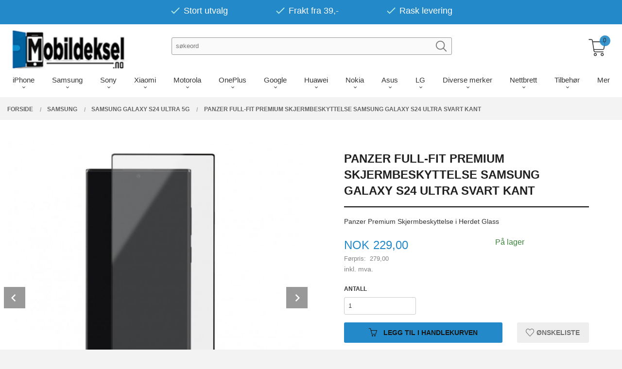

--- FILE ---
content_type: text/html
request_url: https://mobildeksel.no/produkt/samsung/samsung-galaxy-s24-ultra-5g/panzerglass-premium-skjermbeskyttelse-galaxy-s24-ultra-svart-kant
body_size: 81139
content:
<!DOCTYPE html>

<!--[if IE 7]>    <html class="lt-ie10 lt-ie9 lt-ie8 ie7 no-js flyout_menu" lang="no"> <![endif]-->
<!--[if IE 8]>    <html class="lt-ie10 lt-ie9 ie8 no-js flyout_menu" lang="no"> <![endif]-->
<!--[if IE 9]>    <html class="lt-ie10 ie9 no-js flyout_menu" lang="no"> <![endif]-->
<!--[if (gt IE 9)|!(IE)]><!--> <html class="no-js flyout_menu" lang="no"> <!--<![endif]-->

<head prefix="og: http://ogp.me/ns# fb: http://ogp.me/ns/fb# product: http://ogp.me/ns/product#">
    <meta http-equiv="Content-Type" content="text/html; charset=UTF-8">
    <meta http-equiv="X-UA-Compatible" content="IE=edge">
    
                    <title>Panzer Full-fit Premium skjermbeskyttelse Samsung Galaxy S24 Ultra Svart kant | Mobildeksel.no Kjøp billig deksel på nett</title>
        

    <meta name="description" content="Panzer Premium Skjermbeskyttelse i Herdet Glass">

    <meta name="keywords" content="">

<meta name="csrf-token" content="BdDwxF2Sx8i4zq4So5B3gankvNFoFhHYLI8fJ8AZ">    <link rel="shortcut icon" href="/favicon.ico">
    <meta property="og:title" content="Panzer Full-fit Premium skjermbeskyttelse Samsung Galaxy S24 Ultra Svart kant | Mobildeksel.no Kjøp billig deksel på nett">
<meta property="og:type" content="product">

<meta property="og:image" content="https://mobildeksel.no/assets/img/630/630/bilder_nettbutikk/eaef0e84ac4582be5642e182fefd67ce-image.jpeg">

    <meta property="og:image:width" content="630">
    <meta property="og:image:height" content="627">

<meta property="og:description" content="Panzer Premium Skjermbeskyttelse i Herdet Glass">

    <meta property="product:original_price:amount" content="279.00"> 
    <meta property="product:original_price:currency" content="NOK"> 

<meta property="product:price:amount" content="229.00"> 
<meta property="product:price:currency" content="NOK">

    <meta property="product:category" content="Samsung Galaxy S24 Ultra 5G">
    <meta property="product-category-link" content="https://mobildeksel.no/butikk/samsung/samsung-galaxy-s24-ultra-5g">

<meta property="product:availability" content="instock">



<meta property="og:url" content="https://mobildeksel.no/produkt/samsung/samsung-galaxy-s24-ultra-5g/panzerglass-premium-skjermbeskyttelse-galaxy-s24-ultra-svart-kant">
<meta property="og:site_name" content="Mobildeksel.no Kjøp billig deksel på nett">
<meta property="og:locale" content="nb_NO"><!-- Pioneer scripts & style -->
<meta name="viewport" content="width=device-width, initial-scale=1.0, minimum-scale=1">
<!-- Android Lollipop theme support: http://updates.html5rocks.com/2014/11/Support-for-theme-color-in-Chrome-39-for-Android -->
<meta name="theme-color" content="#2489C8">

<link href="/assets/themes/vertex/css/vertex.compiled.css?ver=1743087574" rel="preload" as="style">
<link href="/assets/themes/vertex/css/vertex.compiled.css?ver=1743087574" rel="stylesheet" type="text/css">


<script type="text/javascript" src="/assets/js/modernizr.min-dev.js"></script>
<script>
    window.FEATURES = (function() {
        var list = {"16":1,"24ai":1,"24chat":1,"24nb":1,"api":1,"barcode_order":1,"batch_process":1,"blog":1,"boxpacker":1,"criteo":1,"customer_stock_notification":1,"discount":1,"discount_marketing_link":1,"dropshipping":1,"facebook_dpa":1,"facebook_product_catalog":1,"fiken":1,"frontendfaq":1,"giftcard":1,"google_analytics_4":1,"google_shopping":1,"kelkoo":1,"klarna_b2b":1,"localization":1,"logistra_return_label":1,"mailmojo":1,"mega_menu":1,"modal_cart":1,"modal_cart_free_shipping_reminder":1,"modal_cart_products":1,"newsletter":1,"om2_multihandling":1,"pickuppoints":1,"pickuppoints_custom":1,"popup_module":1,"printnode":1,"product_bundles":1,"product_image_slider":1,"product_management_2":1,"product_management_2_customize_layout":1,"product_sorting":1,"reseller":1,"slider":1,"snapchat":1,"stock_reminders":1,"text":1,"thumb_attribute_connection":1,"tripletex":1,"two":1,"two_search_api":1,"update_price_on_attribute_change":1,"users":1,"vipps_express":1,"webshop":1};

        return {
            get: function(name) { return name in list; }
        };
    })();

    if (window.FEATURES.get('facebook_dpa')) {
                facebook_dpa_id = "1679827408742901";
            }

</script>

   

<script async src="https://client.24nettbutikk.chat/embed.js" data-chat-id=""></script><script>function chat(){(window.lvchtarr=window.lvchtarr||[]).push(arguments)}</script><script>chat('placement', 'bottom-right');</script><!-- Global site tag (gtag.js) - Google Analytics -->
<script type="text/plain" data-category="analytics" async src="https://www.googletagmanager.com/gtag/js?id=G-82S7M9N0KV"></script>
<script type="text/plain" data-category="analytics">
  window.dataLayer = window.dataLayer || [];
  function gtag(){dataLayer.push(arguments);}
  gtag('js', new Date());

      gtag('config', 'UA-97871330-1');
    gtag('config', 'G-82S7M9N0KV', {
      theme: 'vertex',
      activeCheckout: 'checkout'
  });
</script>

<script>
    class Item {
        product = {};

        constructor(product) {
            this.product = product;
        }

        #setItemVariant() {
            this.product.item_variant = Array.from(document.querySelectorAll('div.product__attribute'))
                ?.reduce((previousValue, currentValue, currentIndex, array) => {
                    let selectOptions = Array.from(currentValue.children[1].children[0].children);

                    if (!selectOptions.some(option => option.tagName === 'OPTGROUP')) {
                        let attribute = currentValue.children[0].children[0].innerHTML;
                        let value = selectOptions.find(attributeValue => attributeValue.selected).innerHTML;

                        return previousValue += `${attribute}: ${value}${array.length && currentIndex !== array.length - 1 ? ', ' : ''}`;
                    }
                }, '');
        }

        #attachEventListeners() {
            document.querySelectorAll('select.js-attribute').forEach(selector => selector.addEventListener('change', () => this.#setItemVariant()));

            const buyProductButton = document.querySelector('button.js-product__buy-button');

            if (buyProductButton) {
                buyProductButton.addEventListener('click', () => {
                    gtag('event', 'add_to_cart', {
                        currency: 'NOK',
                        value: this.product.value,
                        items: [{ ...this.product, quantity: parseInt(document.getElementById('buy_count').value) }]
                    });
                });
            }

            const buyBundleButton = document.querySelector('button.js-bundle__buy-button');

            if (buyBundleButton) {
                buyBundleButton.addEventListener('click', () => {
                    gtag('event', 'add_to_cart', {
                        currency: 'NOK',
                        value: this.product.value,
                        items: [this.product]
                    });
                });
            }

            const wishListButton = document.querySelector('.product__wishlist-button:not(.disabled)');

            if (wishListButton) {
                wishListButton.addEventListener('click', () => {
                    gtag('event', 'add_to_wishlist', {
                        currency: 'NOK',
                        value: this.product.value,
                        items: [{ ...this.product, quantity: parseInt(document.getElementById('buy_count').value) }],
                    });
                });
            }
        }

        async initialize() {
            await this.#setItemVariant();
            this.#attachEventListeners();

            gtag('event', 'view_item', {
                currency: 'NOK',
                value: this.product.value,
                items: [this.product]
            });
        }
    }
</script>
<!-- Google Analytics -->
<script type="text/plain" data-category="analytics">

    (function (i, s, o, g, r, a, m) {
        i['GoogleAnalyticsObject'] = r;
        i[r] = i[r] || function () {
            (i[r].q = i[r].q || []).push(arguments)
        }, i[r].l = 1 * new Date();
        a = s.createElement(o),
            m = s.getElementsByTagName(o)[0];
        a.async = 1;
        a.src = g;
        m.parentNode.insertBefore(a, m)
    })(window, document, 'script', '//www.google-analytics.com/analytics.js', 'ga');

        ga('create', 'UA-97871330-1', 'auto');
        
    ga('create', 'UA-24343184-8', 'auto', '24nb');

        ga('24nb.send', 'pageview');

    
        ga('send', 'pageview');

    
    
</script>
<div id="sincos-sc"></div>

<script>
    window.SERVER_DATA={"checkoutUrl":"checkout","cartFullHeight":1,"languageId":"1","currency":"NOK","usesFreeShippingReminder":false,"freeShippingCutoff":"200","useProductUpSell":false,"googleAnalytics4Enabled":true};
</script>
<script src="/js/slider-cart.js?v=b2cf874253b7a8c1bbe7f2dbd336acbb" type="text/javascript"></script>
<script async="true" type="text/javascript" src="https://s.kk-resources.com/leadtag.js" ></script>


<style type="text/css">

.productlist__product {
    margin-bottom: 4rem;
}
.productlist__product-wrap {
    overflow: unset;
}
.csstransforms .productlist__product-wrap:hover .productlist__product__button-wrap {
    -webkit-transform: translate(0, 0) !important;
    -moz-transform: translate(0, 0) !important;
    -ms-transform: translate(0, 0) !important;
    transform: translate(0, 0) !important;
}
.touch .productlist__product__button-wrap {
    display: block !important;
}

.login-svg {
    max-width: 32px;
    position: relative;
    top: 1rem;
    left: -1rem;
    display: none;
}
.bordered--top {
    border-top-width: 0px;
}

<style>

.search-box__submit { margin: 0 !important;}

#logo-wrapper-large, #logo {
    overflow: unset;
}
#main-menu {
    text-align: center;
    border-bottom: unset !important;
    margin-top: 1rem;

}

.checkout--kco__wrapper {
    position: relative;
    min-height: 210px;
    min-height: 50vh;
    padding-top: 115px;
}

.breadcrumbs {
    text-align: left;
    margin: 0;
    padding-right: 3rem;
    margin-top: 6.3rem;
}

@media all and (max-width: 1024px) {
    .breadcrumbs {
    text-align: left;
    margin: 0;
    padding-right: 3rem;
    margin-top: 0;
    }
}

#mega-menu > #mega-menu-container {
    max-height: 100vh!important;
}

</style>


<!-- New layout -->
<style type="text/css">
@media all and (min-width: 1024px) 
{


    #main-menu {
        text-align: center;
        border-bottom: 1px #f5f5f5 solid;
    }
    #customSearchForm {
        width: 100%;
        margin: 1.15rem !important;
    }
    .customSearchInput {
        float: left;
        display: block;
        width: 70% !important;
        margin: 0;
        padding: 0;
    }
    .customSearchButton {
        position: relative;
        left: -2.25rem;
        top: 0.25rem;
        display: inline-block;
        width: 28px;
        clear: left;
        opacity: 0.5;
        transition: 0.2s ease-in-out all;
    }
    .customSearchButton:hover {
        opacity: 1;
    }
    #nav {
        padding: 0;
    }
    #customUspBarContainer {
text-align: center;
    /* background: rgb(239 239 239 / 50%); */
    background: #2489C8;
    color: white;
    margin-bottom: 0.5rem;
    }

    #logo img {
      max-height: 5.375rem !important;
    }

    .sticky-nav #logo .logo-img {
    max-height: 5.375rem;
    }

    ul.customUspBar {
        display: flex;
        padding-left: 0.9375rem;
        padding-right: 0.9375rem;
        text-align: center;
        justify-content: center;
        padding: 0.65rem 0 0.5rem 0;
    }
    ul.customUspBar li {
        width: auto;
        margin: 0 3rem;
        font-size: 18px;
        color: #000!important;
    }
    .usp-label {
        color: white;
        position: relative;
        top: -0.4rem;
    }
    #shopping-cart-icon {
        position: relative;
        top: -0.5rem;    
        zoom: 1.35;
    }
    .checkmark {
        display: inline-block;
        position: relative;
    }
    .cart-and-checkout {
        top: 3.875rem !important;
    }
    #mega-menu {
        margin-left: calc(-50vw + 50%) !important;
    }
    a.cart-button:before {
    right: 0;
    }
.slider__wrapper {
    margin: 13rem 0 0 0;

}
#menu a {
    flex: 1;
    line-height: 1.25;
    font-weight: normal;
    position: relative;
    padding: 0.75rem 1rem;
    color: #2489C8;
}
.sticky-nav a.cart-button .cart-button__quantity {
    background-color: #2489C8;
    color: #363636;
}
#main-menu {
    text-align: center;
    border-bottom: unset !important;
    margin-top: 0rem;
}
@media (min-width: 1024px) and (max-width: 1196px){
.cart-and-checkout {
    top: 4rem !important;
}
}
@media only screen and (min-width: 64.063em){
#main-menu .main-nav__submenu li a {
    font-size: 1rem;
    border-bottom: 0;
    font-family: 'Quicksand', sans-serif;
}
}
</style>

<!-- / New layout -->
<link rel="stylesheet" href="/css/cookie_consent.css">
<script defer src="/js/cookie_consent.js"></script>
<script>
    window.dataLayer = window.dataLayer || [];
    function gtag(){dataLayer.push(arguments);}

    // Set default consent to 'denied' as a placeholder
    // Determine actual values based on your own requirements
    gtag('consent', 'default', {
        'ad_storage': 'denied',
        'ad_user_data': 'denied',
        'ad_personalization': 'denied',
        'analytics_storage': 'denied',
        'url_passthrough': 'denied'
    });

</script>

<script>

    window.addEventListener('load', function(){

        CookieConsent.run({
            cookie: {
                name: 'cookie_consent_cookie',
                domain: window.location.hostname,
                path: '/',
                expiresAfterDays: 30,
                sameSite: 'Lax'
            },
            disablePageInteraction: false,
            guiOptions: {
                consentModal: {
                    layout: 'box inline',
                    position: 'bottom right',
                    equalWeightButtons: false,
                }
            },
            categories: {
                necessary: {
                    enabled: true,
                    readonly: true,
                },
                analytics: {},
                targeting: {}
            },
            language: {
                default: 'no',
                translations: {
                    no: {
                        consentModal: {
                            title: 'Vi bruker cookies!',
                            description: '<p>Vi benytter første- og tredjeparts cookies (informasjonskapsler).</p><br><br><p>Cookies bruker til: </p><br><ul style="padding-left:3px;"><li>Nødvendige funksjoner på nettsiden</li><li>Analyse og statistikk</li><li>Markedsføring som kan brukes for personlig tilpasning av annonser</li></ul><br><p>Velg “Godta alle” om du aksepterer vår bruk av cookie. Hvis du ønsker å endre på cookie-innstillingene, velg “La meg velge selv”.</p><br><p>Les mer om vår Cookie policy <a href="/side/cookies">her.</a></p>',
                            acceptAllBtn: 'Godta alle',
                            acceptNecessaryBtn: 'Godta kun nødvendige',
                            showPreferencesBtn: 'La meg velge selv',
                        },
                        preferencesModal: {
                            title: 'Innstillinger',
                            acceptAllBtn: 'Godta alle',
                            acceptNecessaryBtn: 'Godta kun nødvendige',
                            savePreferencesBtn: 'Lagre og godta innstillinger',
                            closeIconLabel: 'Lukk',
                            sections: [
                                {
                                    title: 'Bruk av cookies 📢',
                                    description: 'Vi bruker cookies for å sikre deg en optimal opplevelse i nettbutikken vår. Noen cookies er påkrevd for at nettbutikken skal fungere. Les mer om vår <a href="/side/sikkerhet_og_personvern" class="cc-link">personvernerklæring</a>.'
                                },
                                {
                                    title: 'Helt nødvendige cookies',
                                    description: 'Cookies som er helt nødvendig for at nettbutikken skal fungere. Man får ikke handlet i nettbutikken uten disse.',
                                },
                                {
                                    title: 'Cookies rundt analyse og oppsamling av statistikk',
                                    description: 'Cookie som lagrer anonym statistikk av besøkende i nettbutikken. Disse brukes av nettbutikkeier for å lære seg mer om hvem publikummet sitt er.',
                                    linkedCategory: 'analytics'
                                },
                                {
                                    title: 'Cookies rundt markedsføring og retargeting',
                                    description: 'Cookies som samler informasjon om din bruk av nettsiden slik at markedsføring kan tilpasses deg.',
                                    linkedCategory: 'targeting'
                                },
                                {
                                    title: 'Mer informasjon',
                                    description: 'Ved spørsmål om vår policy rundt cookies og dine valg, ta gjerne kontakt med oss på <a href="mailto:post@mobildeksel.no">post@mobildeksel.no</a>.'
                                }
                            ]
                        }
                    }
                }
            }
        });
    });
</script>

<script type="text/plain" data-category="targeting">
    window.dataLayer = window.dataLayer || [];
    function gtag(){ dataLayer.push(arguments); }
    gtag('consent', 'update', {
        'ad_storage': 'granted',
        'ad_user_data': 'granted',
        'ad_personalization': 'granted'
    });
</script>

<script type="text/plain" data-category="analytics">
    window.dataLayer = window.dataLayer || [];
    function gtag(){ dataLayer.push(arguments); }
    gtag('consent', 'update', {
        'analytics_storage': 'granted',
        'url_passthrough': 'granted'
    });
</script>

            <meta name="google-site-verification" content="D2XvaHv7bzYvYUZTj1CIFkWkWNKlJdfHNFelOjjQ7Pk" /></head>

<body class="sticky-footer-menu">

    <a href="#main-content" class="sr-only">Gå til innholdet</a>

    <input type="checkbox" id="menu-toggler">

<script>
    document.addEventListener('DOMContentLoaded', function() {
        $('#menu-toggler').change(function() {
            $('body')[this.checked ? 'addClass' : 'removeClass']('menu-open');
        });
    });
</script>

<label id="menu-mask" for="menu-toggler" style="cursor: url([data-uri]),zoom-out"> </label>
<nav id="menu">
    <header>
        <h3>Meny</h3>
        <label for="menu-toggler" class="menu-close">
            <svg xmlns="http://www.w3.org/2000/svg" width="24" height="24" viewBox="0 0 24 24" fill="none" stroke="currentColor" stroke-width="2" stroke-linecap="round" stroke-linejoin="round" class="feather feather-x"><line x1="18" y1="6" x2="6" y2="18"></line> <line x1="6" y1="6" x2="18" y2="18"></line></svg>
        </label>
    </header>

    <ul class="menu--level-0">
<li id="menu-frontpage-link" class=""><div class="menu-item-wrap"><a href="https://mobildeksel.no/">Forside</a></div></li><li class="parent"><input type="checkbox" id="menu-241-opener" class="menu--opener" ><div class="menu-item-wrap"><a href="/butikk/iphone">iPhone</a><label for="menu-241-opener"><i class="icon-keyboard-arrow-down icon-large"></i></label></div><ul class="menu--level-1">
<li class=""><div class="menu-item-wrap"><a href="/butikk/iphone/iphone-17-pro-max">iPhone 17 Pro Max</a></div></li><li class=""><div class="menu-item-wrap"><a href="/butikk/iphone/iphone-17-pro">iPhone 17 Pro</a></div></li><li class=""><div class="menu-item-wrap"><a href="/butikk/iphone/iphone-17-air">iPhone Air</a></div></li><li class=""><div class="menu-item-wrap"><a href="/butikk/iphone/iphone-17">iPhone 17</a></div></li><li class=""><div class="menu-item-wrap"><a href="/butikk/iphone/iphone-16e">iPhone 16e</a></div></li><li class=""><div class="menu-item-wrap"><a href="/butikk/iphone/iphone-16-pro-max">iPhone 16 Pro Max</a></div></li><li class=""><div class="menu-item-wrap"><a href="/butikk/iphone/iphone-16-pro">iPhone 16 Pro</a></div></li><li class=""><div class="menu-item-wrap"><a href="/butikk/iphone/iphone-16-plus">iPhone 16 Plus</a></div></li><li class=""><div class="menu-item-wrap"><a href="/butikk/iphone/iphone-16">iPhone 16</a></div></li><li class=""><div class="menu-item-wrap"><a href="/butikk/iphone/iphone-15-pro-max">iPhone 15 Pro Max</a></div></li><li class=""><div class="menu-item-wrap"><a href="/butikk/iphone/iphone-15-pro">iPhone 15 Pro</a></div></li><li class=""><div class="menu-item-wrap"><a href="/butikk/iphone/iphone-15-plus">iPhone 15 Plus</a></div></li><li class=""><div class="menu-item-wrap"><a href="/butikk/iphone/iphone-15">iPhone 15</a></div></li><li class=""><div class="menu-item-wrap"><a href="/butikk/iphone/iphone-14-pro-max">iPhone 14 Pro Max</a></div></li><li class=""><div class="menu-item-wrap"><a href="/butikk/iphone/iphone-14-pro">iPhone 14 Pro</a></div></li><li class=""><div class="menu-item-wrap"><a href="/butikk/iphone/iphone-14-plus">iPhone 14 Plus</a></div></li><li class=""><div class="menu-item-wrap"><a href="/butikk/iphone/iphone-14">iPhone 14</a></div></li><li class=""><div class="menu-item-wrap"><a href="/butikk/iphone/iphone-se-2022">iPhone SE (2022)</a></div></li><li class=""><div class="menu-item-wrap"><a href="/butikk/iphone/iphone-13-pro-max">iPhone 13 Pro Max</a></div></li><li class=""><div class="menu-item-wrap"><a href="/butikk/iphone/iphone-13-pro">iPhone 13 Pro</a></div></li><li class=""><div class="menu-item-wrap"><a href="/butikk/iphone/iphone-13">iPhone 13 </a></div></li><li class=""><div class="menu-item-wrap"><a href="/butikk/iphone/iphone-13-mini">iPhone 13 Mini</a></div></li><li class=""><div class="menu-item-wrap"><a href="/butikk/iphone/iphone-12-6-7">iPhone 12 Pro Max</a></div></li><li class=""><div class="menu-item-wrap"><a href="/butikk/iphone/iphone-12-pro">iPhone 12 Pro</a></div></li><li class=""><div class="menu-item-wrap"><a href="/butikk/iphone/iphone-12-6-1">iPhone 12 </a></div></li><li class=""><div class="menu-item-wrap"><a href="/butikk/iphone/iphone-12-5-4">iPhone 12 Mini </a></div></li><li class=""><div class="menu-item-wrap"><a href="/butikk/iphone/apple-iphone-se-2020">iPhone SE (2020)</a></div></li><li class=""><div class="menu-item-wrap"><a href="/butikk/iphone/iphone-6-5-2019">iPhone 11 Pro Max </a></div></li><li class=""><div class="menu-item-wrap"><a href="/butikk/iphone/iphone-5-8-2019">iPhone 11 Pro </a></div></li><li class=""><div class="menu-item-wrap"><a href="/butikk/iphone/iphone-6-1-2019">iPhone 11 </a></div></li><li class=""><div class="menu-item-wrap"><a href="/butikk/iphone/apple-iphone-xs">iPhone XS</a></div></li><li class=""><div class="menu-item-wrap"><a href="/butikk/iphone/apple-iphone-x">iPhone X </a></div></li><li class=""><div class="menu-item-wrap"><a href="/butikk/iphone/iphone-xr">iPhone XR</a></div></li><li class=""><div class="menu-item-wrap"><a href="/butikk/iphone/iphone-xs-max">iPhone XS Max </a></div></li><li class=""><div class="menu-item-wrap"><a href="/butikk/iphone/iphone-8-plus">iPhone 8 Plus</a></div></li><li class=""><div class="menu-item-wrap"><a href="/butikk/iphone/iphone-8-1">iPhone 8</a></div></li><li class=""><div class="menu-item-wrap"><a href="/butikk/iphone/iphone-7-plus-1">iPhone 7 Plus</a></div></li><li class=""><div class="menu-item-wrap"><a href="/butikk/iphone/iphone-7-1">iPhone 7 </a></div></li><li class=""><div class="menu-item-wrap"><a href="/butikk/iphone/iphone-6s-plus-2">iPhone 6S Plus</a></div></li><li class=""><div class="menu-item-wrap"><a href="/butikk/iphone/iphone-6-plus">iPhone 6 Plus</a></div></li><li class=""><div class="menu-item-wrap"><a href="/butikk/iphone/iphone-6s-1">iPhone 6S </a></div></li><li class=""><div class="menu-item-wrap"><a href="/butikk/iphone/iphone-6-1">iPhone 6</a></div></li><li class=""><div class="menu-item-wrap"><a href="/butikk/iphone/iphone-se">iPhone SE (2016)</a></div></li><li class=""><div class="menu-item-wrap"><a href="/butikk/iphone/iphone-5s-1">iPhone 5S</a></div></li><li class=""><div class="menu-item-wrap"><a href="/butikk/iphone/iphone-5">iPhone 5</a></div></li><li class=""><div class="menu-item-wrap"><a href="/butikk/iphone/ipod-touch-gen-6-5">iPod Touch gen. 7/6/5</a></div></li></ul>
</li><li class="selected parent"><input type="checkbox" id="menu-251-opener" class="menu--opener" checked><div class="menu-item-wrap"><a href="/butikk/samsung">Samsung</a><label for="menu-251-opener"><i class="icon-keyboard-arrow-down icon-large"></i></label></div><ul class="menu--level-1">
<li class=""><div class="menu-item-wrap"><a href="/butikk/samsung/samsung-galaxy-s25-fe-5g">Samsung Galaxy S25 FE 5G</a></div></li><li class=""><div class="menu-item-wrap"><a href="/butikk/samsung/samsung-galaxy-s25-edge-5g">Samsung Galaxy S25 Edge 5G</a></div></li><li class=""><div class="menu-item-wrap"><a href="/butikk/samsung/samsung-galaxy-s25-ultra-5g">Samsung Galaxy S25 Ultra 5G</a></div></li><li class=""><div class="menu-item-wrap"><a href="/butikk/samsung/samsung-galaxy-s25-plus">Samsung Galaxy S25+ Plus 5G</a></div></li><li class=""><div class="menu-item-wrap"><a href="/butikk/samsung/samsung-galaxy-s25-5g">Samsung Galaxy S25 5G</a></div></li><li class=""><div class="menu-item-wrap"><a href="/butikk/samsung/samsung-galaxy-s24-fe-5g">Samsung Galaxy S24 FE 5G</a></div></li><li class="current"><div class="menu-item-wrap"><a href="/butikk/samsung/samsung-galaxy-s24-ultra-5g">Samsung Galaxy S24 Ultra 5G</a></div></li><li class=""><div class="menu-item-wrap"><a href="/butikk/samsung/samsung-galaxy-s24-plus-5g">Samsung Galaxy S24+ plus 5G</a></div></li><li class=""><div class="menu-item-wrap"><a href="/butikk/samsung/samsung-galaxy-s24-5g">Samsung Galaxy S24 5G</a></div></li><li class=""><div class="menu-item-wrap"><a href="/butikk/samsung/samsung-galaxy-s23-ultra-5g">Samsung Galaxy S23 Ultra 5G</a></div></li><li class=""><div class="menu-item-wrap"><a href="/butikk/samsung/samsung-galaxy-s23-plus-5g">Samsung Galaxy S23+ plus 5G</a></div></li><li class=""><div class="menu-item-wrap"><a href="/butikk/samsung/samsung-galaxy-s23-5g">Samsung Galaxy S23 5G</a></div></li><li class=""><div class="menu-item-wrap"><a href="/butikk/samsung/samsung-galaxy-s23-fe-5g">Samsung Galaxy S23 FE 5G</a></div></li><li class=""><div class="menu-item-wrap"><a href="/butikk/samsung/samsung-galaxy-s22-ultra">Samsung Galaxy S22 Ultra 5G</a></div></li><li class=""><div class="menu-item-wrap"><a href="/butikk/samsung/samsung-galaxy-s22-plus">Samsung Galaxy S22+ plus 5G</a></div></li><li class=""><div class="menu-item-wrap"><a href="/butikk/samsung/samsung-galaxy-s22">Samsung Galaxy S22 5G</a></div></li><li class=""><div class="menu-item-wrap"><a href="/butikk/samsung/samsung-galaxy-s21-fe">Samsung Galaxy S21 FE 5G</a></div></li><li class=""><div class="menu-item-wrap"><a href="/butikk/samsung/samsung-galaxy-s21-ultra-5g">Samsung Galaxy S21 Ultra 5G</a></div></li><li class=""><div class="menu-item-wrap"><a href="/butikk/samsung/samsung-galaxy-s21-plus-5g">Samsung Galaxy S21+ plus 5G</a></div></li><li class=""><div class="menu-item-wrap"><a href="/butikk/samsung/samsung-galaxy-s21">Samsung Galaxy S21 5G</a></div></li><li class=""><div class="menu-item-wrap"><a href="/butikk/samsung/samsung-galaxy-s20-6-2">Samsung Galaxy S20 Ultra </a></div></li><li class=""><div class="menu-item-wrap"><a href="/butikk/samsung/samsung-galaxy-s20-6-9">Samsung Galaxy S20+ plus </a></div></li><li class=""><div class="menu-item-wrap"><a href="/butikk/samsung/samsung-galaxy-s20-6-7">Samsung Galaxy S20</a></div></li><li class=""><div class="menu-item-wrap"><a href="/butikk/samsung/samsung-galaxy-s20-fe"> Samsung Galaxy S20 FE</a></div></li><li class=""><div class="menu-item-wrap"><a href="/butikk/samsung/samsung-galaxy-s10-plus">Samsung Galaxy S10+ Plus</a></div></li><li class=""><div class="menu-item-wrap"><a href="/butikk/samsung/samsung-galaxy-s10">Samsung Galaxy S10</a></div></li><li class=""><div class="menu-item-wrap"><a href="/butikk/samsung/samsung-galaxy-s10e">Samsung Galaxy S10e</a></div></li><li class=""><div class="menu-item-wrap"><a href="/butikk/samsung/samsung-galaxy-s10-lite">Samsung Galaxy S10 Lite</a></div></li><li class=""><div class="menu-item-wrap"><a href="/butikk/samsung/samsung-galaxy-z-flip-7-5g">Samsung Galaxy Z Flip 7 5G</a></div></li><li class=""><div class="menu-item-wrap"><a href="/butikk/samsung/samsung-galaxy-z-flip-7-fe-5g">Samsung Galaxy Z Flip 7 FE 5G</a></div></li><li class=""><div class="menu-item-wrap"><a href="/butikk/samsung/samsung-galaxy-z-fold-7-5g">Samsung Galaxy Z Fold 7 5G</a></div></li><li class=""><div class="menu-item-wrap"><a href="/butikk/samsung/samsung-galaxy-z-flip-6">Samsung Galaxy Z Flip 6</a></div></li><li class=""><div class="menu-item-wrap"><a href="/butikk/samsung/samsung-galaxy-z-fold-6">Samsung Galaxy Z Fold 6</a></div></li><li class=""><div class="menu-item-wrap"><a href="/butikk/samsung/samsung-galaxy-z-flip5">Samsung Galaxy Z Flip 5</a></div></li><li class=""><div class="menu-item-wrap"><a href="/butikk/samsung/samsung-galaxy-z-fold5">Samsung Galaxy Z Fold 5</a></div></li><li class=""><div class="menu-item-wrap"><a href="/butikk/samsung/samsung-galaxy-z-flip-4-5g">Samsung Galaxy Z Flip 4 5G</a></div></li><li class=""><div class="menu-item-wrap"><a href="/butikk/samsung/samsung-galaxy-z-fold-4-5g">Samsung Galaxy Z Fold 4 5G</a></div></li><li class=""><div class="menu-item-wrap"><a href="/butikk/samsung/samsung-galaxy-z-flip-3-5g">Samsung Galaxy Z Flip 3 5G</a></div></li><li class=""><div class="menu-item-wrap"><a href="/butikk/samsung/samsung-galaxy-z-fold-3-1">Samsung Galaxy Z Fold 3 5G</a></div></li><li class=""><div class="menu-item-wrap"><a href="/butikk/samsung/samsung-galaxy-note-20-ultra">Samsung Galaxy Note 20 Ultra</a></div></li><li class=""><div class="menu-item-wrap"><a href="/butikk/samsung/samsung-galaxy-note-20">Samsung Galaxy Note 20 </a></div></li><li class=""><div class="menu-item-wrap"><a href="/butikk/samsung/samsung-galaxy-note10-1">Samsung Galaxy Note 10+ Plus</a></div></li><li class=""><div class="menu-item-wrap"><a href="/butikk/samsung/samsung-galaxy-note10">Samsung Galaxy Note 10</a></div></li><li class=""><div class="menu-item-wrap"><a href="/butikk/samsung/samsung-galaxy-note10-lite">Samsung Galaxy Note 10 Lite</a></div></li><li class=""><div class="menu-item-wrap"><a href="/butikk/samsung/samsung-galaxy-a17">Samsung Galaxy A17</a></div></li><li class=""><div class="menu-item-wrap"><a href="/butikk/samsung/samsung-galaxy-a56-5g">Samsung Galaxy A56 5G</a></div></li><li class=""><div class="menu-item-wrap"><a href="/butikk/samsung/samsung-galaxy-a36-5g">Samsung Galaxy A36 5G</a></div></li><li class=""><div class="menu-item-wrap"><a href="/butikk/samsung/samsung-galaxy-a26-5g">Samsung Galaxy A26 5G</a></div></li><li class=""><div class="menu-item-wrap"><a href="/butikk/samsung/samsung-galaxy-a16">Samsung Galaxy A16</a></div></li><li class=""><div class="menu-item-wrap"><a href="/butikk/samsung/samsung-galaxy-a55-5g">Samsung Galaxy A55 5G</a></div></li><li class=""><div class="menu-item-wrap"><a href="/butikk/samsung/samsung-galaxy-a35-5g">Samsung Galaxy A35 5G</a></div></li><li class=""><div class="menu-item-wrap"><a href="/butikk/samsung/samsung-galaxy-a25-5g">Samsung Galaxy A25 5G</a></div></li><li class=""><div class="menu-item-wrap"><a href="/butikk/samsung/samsung-galaxy-a15">Samsung Galaxy A15</a></div></li><li class=""><div class="menu-item-wrap"><a href="/butikk/samsung/samsung-galaxy-a05s">Samsung Galaxy A05s</a></div></li><li class=""><div class="menu-item-wrap"><a href="/butikk/samsung/samsung-galaxy-a54-5g">Samsung Galaxy A54 5G</a></div></li><li class=""><div class="menu-item-wrap"><a href="/butikk/samsung/samsung-galaxy-a34-5g">Samsung Galaxy A34 5G</a></div></li><li class=""><div class="menu-item-wrap"><a href="/butikk/samsung/samsung-galaxy-a14-5g">Samsung Galaxy A14 5G</a></div></li><li class=""><div class="menu-item-wrap"><a href="/butikk/samsung/samsung-galaxy-a14-4g">Samsung Galaxy A14 4G</a></div></li><li class=""><div class="menu-item-wrap"><a href="/butikk/samsung/samsung-galaxy-a04s">Samsung Galaxy A04s</a></div></li><li class=""><div class="menu-item-wrap"><a href="/butikk/samsung/samsung-galaxy-a53-5g">Samsung Galaxy A53 5G </a></div></li><li class=""><div class="menu-item-wrap"><a href="/butikk/samsung/samsunggalaxy-a33-5g">Samsung Galaxy A33 5G</a></div></li><li class=""><div class="menu-item-wrap"><a href="/butikk/samsung/samsung-galaxy-a23">Samsung Galaxy A23 5G</a></div></li><li class=""><div class="menu-item-wrap"><a href="/butikk/samsung/samsung-galaxy-a13-5g">Samsung Galaxy A13 5G</a></div></li><li class=""><div class="menu-item-wrap"><a href="/butikk/samsung/samsung-galaxy-a13">Samsung Galaxy A13 4G</a></div></li><li class=""><div class="menu-item-wrap"><a href="/butikk/samsung/samsung-galaxy-a03s">Samsung Galaxy A03s</a></div></li><li class=""><div class="menu-item-wrap"><a href="/butikk/samsung/samsung-galaxy-a72-4g">Samsung Galaxy A72 4G</a></div></li><li class=""><div class="menu-item-wrap"><a href="/butikk/samsung/samsung-galaxy-a52s-5g">Samsung Galaxy A52s 5G </a></div></li><li class=""><div class="menu-item-wrap"><a href="/butikk/samsung/samsung-galaxy-a52-5g">Samsung Galaxy A52 5G</a></div></li><li class=""><div class="menu-item-wrap"><a href="/butikk/samsung/samsung-galaxy-a52">Samsung Galaxy A52 4G</a></div></li><li class=""><div class="menu-item-wrap"><a href="/butikk/samsung/samsung-galaxy-a42-5g">Samsung Galaxy A42 5G</a></div></li><li class=""><div class="menu-item-wrap"><a href="/butikk/samsung/samsung-galaxy-a32-5g"> Samsung Galaxy A32 5G</a></div></li><li class=""><div class="menu-item-wrap"><a href="/butikk/samsung/samsung-galaxy-a32-4g">Samsung Galaxy A32 4G</a></div></li><li class=""><div class="menu-item-wrap"><a href="/butikk/samsung/samsung-galaxy-a22-5g">Samsung Galaxy A22 5G </a></div></li><li class=""><div class="menu-item-wrap"><a href="/butikk/samsung/samsung-galaxy-a22-4g">Samsung Galaxy A22 4G </a></div></li><li class=""><div class="menu-item-wrap"><a href="/butikk/samsung/samsung-galaxy-a12">Samsung Galaxy A12</a></div></li><li class=""><div class="menu-item-wrap"><a href="/butikk/samsung/samsung-galaxy-a02s">Samsung Galaxy A02s</a></div></li><li class=""><div class="menu-item-wrap"><a href="/butikk/samsung/samsung-galaxy-a71">Samsung Galaxy A71</a></div></li><li class=""><div class="menu-item-wrap"><a href="/butikk/samsung/samsung-galaxy-a51-5g">Samsung Galaxy A51 5G</a></div></li><li class=""><div class="menu-item-wrap"><a href="/butikk/samsung/samsung-galaxy-a51">Samsung Galaxy A51</a></div></li><li class=""><div class="menu-item-wrap"><a href="/butikk/samsung/samsung-galaxy-a41">Samsung Galaxy A41</a></div></li><li class=""><div class="menu-item-wrap"><a href="/butikk/samsung/samsung-galaxy-a21s">Samsung Galaxy A21s</a></div></li><li class=""><div class="menu-item-wrap"><a href="/butikk/samsung/samsung-galaxy-a80">Samsung Galaxy A80</a></div></li><li class=""><div class="menu-item-wrap"><a href="/butikk/samsung/samsung-galaxy-a70">Samsung Galaxy A70</a></div></li><li class=""><div class="menu-item-wrap"><a href="/butikk/samsung/samsung-galaxy-a50">Samsung Galaxy A50</a></div></li><li class=""><div class="menu-item-wrap"><a href="/butikk/samsung/samsung-galaxy-a40">Samsung Galaxy A40</a></div></li><li class=""><div class="menu-item-wrap"><a href="/butikk/samsung/samsung-galaxy-a30s">Samsung Galaxy A30s</a></div></li><li class=""><div class="menu-item-wrap"><a href="/butikk/samsung/samsung-galaxy-a20e">Samsung Galaxy A20e</a></div></li><li class=""><div class="menu-item-wrap"><a href="/butikk/samsung/samsung-galaxy-a20s">Samsung Galaxy A20s</a></div></li><li class=""><div class="menu-item-wrap"><a href="/butikk/samsung/samsung-galaxy-a10">Samsung Galaxy A10</a></div></li><li class=""><div class="menu-item-wrap"><a href="/butikk/samsung/samsung-galaxy-xcover-7-pro-5g">Samsung Galaxy XCover 7 Pro 5G</a></div></li><li class=""><div class="menu-item-wrap"><a href="/butikk/samsung/samsung-galaxy-xcover-7">Samsung Galaxy Xcover 7 5G</a></div></li><li class=""><div class="menu-item-wrap"><a href="/butikk/samsung/samsung-galaxy-xcover-6-pro">Samsung Galaxy XCover 6 Pro</a></div></li><li class=""><div class="menu-item-wrap"><a href="/butikk/samsung/samsung-galaxy-xcover-pro">Samsung Galaxy XCover Pro</a></div></li><li class=""><div class="menu-item-wrap"><a href="/butikk/samsung/samsung-galaxy-xcover-5">Samsung Galaxy Xcover 5</a></div></li><li class=""><div class="menu-item-wrap"><a href="/butikk/samsung/samsung-galaxy-xcover-4s">Samsung Galaxy Xcover 4S</a></div></li><li class=""><div class="menu-item-wrap"><a href="/butikk/samsung/samsung-galaxy-xcover-4">Samsung Galaxy Xcover 4 </a></div></li><li class=""><div class="menu-item-wrap"><a href="/butikk/samsung/samsung-galaxy-note-9">Samsung Galaxy Note 9</a></div></li><li class=""><div class="menu-item-wrap"><a href="/butikk/samsung/samsung-galaxy-note-8">Samsung Galaxy Note 8</a></div></li><li class=""><div class="menu-item-wrap"><a href="/butikk/samsung/samsung-galaxy-a9-2018">Samsung Galaxy A9 (2018)</a></div></li><li class=""><div class="menu-item-wrap"><a href="/butikk/samsung/samsung-galaxy-a8-2018">Samsung Galaxy A8 (2018)</a></div></li><li class=""><div class="menu-item-wrap"><a href="/butikk/samsung/samsung-galaxy-a7-2018">Samsung Galaxy A7 (2018)</a></div></li><li class=""><div class="menu-item-wrap"><a href="/butikk/samsung/samsung-galaxy-a6">Samsung Galaxy A6 (2018)</a></div></li><li class=""><div class="menu-item-wrap"><a href="/butikk/samsung/samsung-galaxy-a6-2018">Samsung Galaxy A6 Plus (2018)</a></div></li><li class=""><div class="menu-item-wrap"><a href="/butikk/samsung/samsung-galaxy-j6-2018">Samsung Galaxy J6 (2018)</a></div></li><li class=""><div class="menu-item-wrap"><a href="/butikk/samsung/galaxy-j6-plus-2018">Samsung Galaxy J6 plus (2018)</a></div></li><li class=""><div class="menu-item-wrap"><a href="/butikk/samsung/samsung-galaxy-j4-plus">Samsung Galaxy J4 Plus (2018)</a></div></li><li class=""><div class="menu-item-wrap"><a href="/butikk/samsung/samsung-galaxy-s9-plus">Samsung Galaxy S9 Plus</a></div></li><li class=""><div class="menu-item-wrap"><a href="/butikk/samsung/samsung-galaxy-s9">Samsung Galaxy S9</a></div></li><li class=""><div class="menu-item-wrap"><a href="/butikk/samsung/samsung-galaxy-s8-1">Samsung Galaxy S8 Plus</a></div></li><li class=""><div class="menu-item-wrap"><a href="/butikk/samsung/samsung-galaxy-s8">Samsung Galaxy S8</a></div></li><li class=""><div class="menu-item-wrap"><a href="/butikk/samsung/samsung-galaxy-s7">Samsung Galaxy S7 </a></div></li><li class=""><div class="menu-item-wrap"><a href="/butikk/samsung/samsung-galaxy-s7-edge">Samsung Galaxy S7 Edge</a></div></li><li class=""><div class="menu-item-wrap"><a href="/butikk/samsung/samsung-galaxy-a5-2017-1">Samsung Galaxy A5 (2017)</a></div></li><li class=""><div class="menu-item-wrap"><a href="/butikk/samsung/samsung-galaxy-z-serien">Samsung Galaxy Z 1/2 serien</a></div></li><li class=""><div class="menu-item-wrap"><a href="/butikk/samsung/galaxy-j-serien-2017">Galaxy J-serien (2017)</a></div></li><li class=""><div class="menu-item-wrap"><a href="/butikk/samsung/samsung-galaxy-s26-ultra-5g">Samsung Galaxy S26 Ultra 5G</a></div></li><li class=""><div class="menu-item-wrap"><a href="/butikk/samsung/samsung-galaxy-s26-plus">Samsung Galaxy S26+ Plus</a></div></li><li class=""><div class="menu-item-wrap"><a href="/butikk/samsung/samsung-galaxy-s26-5g">Samsung Galaxy S26 5G</a></div></li><li class=""><div class="menu-item-wrap"><a href="/butikk/samsung/samsung-galaxy-a57-5g">Samsung Galaxy A57 5G</a></div></li><li class=""><div class="menu-item-wrap"><a href="/butikk/samsung/samsung-galaxy-a37-5g">Samsung Galaxy A37 5G</a></div></li><li class=""><div class="menu-item-wrap"><a href="/butikk/samsung/samsung-galaxy-a27-5g">Samsung Galaxy A27 5G</a></div></li></ul>
</li><li class="parent"><input type="checkbox" id="menu-268-opener" class="menu--opener" ><div class="menu-item-wrap"><a href="/butikk/sony">Sony</a><label for="menu-268-opener"><i class="icon-keyboard-arrow-down icon-large"></i></label></div><ul class="menu--level-1">
<li class=""><div class="menu-item-wrap"><a href="/butikk/sony/sony-xperia-1-vii">Sony Xperia 1 VII</a></div></li><li class=""><div class="menu-item-wrap"><a href="/butikk/sony/sony-xperia-1-vi">Sony Xperia 1 VI</a></div></li><li class=""><div class="menu-item-wrap"><a href="/butikk/sony/sony-xperia-10-vi">Sony Xperia 10 VI</a></div></li><li class=""><div class="menu-item-wrap"><a href="/butikk/sony/sony-xperia-1-v">Sony Xperia 1 V</a></div></li><li class=""><div class="menu-item-wrap"><a href="/butikk/sony/sony-xperia-5-v">Sony Xperia 5 V</a></div></li><li class=""><div class="menu-item-wrap"><a href="/butikk/sony/sony-xperia-10-v">Sony Xperia 10 V </a></div></li><li class=""><div class="menu-item-wrap"><a href="/butikk/sony/sonyxperia-1-iv">Sony Xperia 1 IV</a></div></li><li class=""><div class="menu-item-wrap"><a href="/butikk/sony/sony-xperia-5-iv">Sony Xperia 5 IV</a></div></li><li class=""><div class="menu-item-wrap"><a href="/butikk/sony/sony-xperia-10-iv">Sony Xperia 10 IV</a></div></li><li class=""><div class="menu-item-wrap"><a href="/butikk/sony/sony-xperia-1-iii">Sony Xperia 1 III</a></div></li><li class=""><div class="menu-item-wrap"><a href="/butikk/sony/sony-xperia-5-iii">Sony Xperia 5 III</a></div></li><li class=""><div class="menu-item-wrap"><a href="/butikk/sony/sony-xperia-10-iii">Sony Xperia 10 III</a></div></li><li class=""><div class="menu-item-wrap"><a href="/butikk/sony/sony-xperia-1-ii">Sony Xperia 1 II</a></div></li><li class=""><div class="menu-item-wrap"><a href="/butikk/sony/sony-xperia-5-ii">Sony Xperia 5 II</a></div></li><li class=""><div class="menu-item-wrap"><a href="/butikk/sony/sony-xperia-10-ii">Sony Xperia 10 II</a></div></li><li class=""><div class="menu-item-wrap"><a href="/butikk/sony/sony-xperia-1">Sony Xperia 1</a></div></li><li class=""><div class="menu-item-wrap"><a href="/butikk/sony/sony-xperia-5">Sony Xperia 5</a></div></li><li class=""><div class="menu-item-wrap"><a href="/butikk/sony/sony-xperia-10">Sony Xperia 10</a></div></li><li class=""><div class="menu-item-wrap"><a href="/butikk/sony/sony-xperia-10-plus">Sony Xperia 10 Plus</a></div></li><li class=""><div class="menu-item-wrap"><a href="/butikk/sony/sony-xperia-xz3">Sony Xperia XZ3</a></div></li><li class=""><div class="menu-item-wrap"><a href="/butikk/sony/sony-xperia-xz2-premium">Sony Xperia XZ2 Premium</a></div></li><li class=""><div class="menu-item-wrap"><a href="/butikk/sony/sony-xperia-xz2-compact">Sony Xperia XZ2 Compact</a></div></li><li class=""><div class="menu-item-wrap"><a href="/butikk/sony/sony-xperia-xz2">Sony Xperia XZ2</a></div></li><li class=""><div class="menu-item-wrap"><a href="/butikk/sony/sony-xperia-xz1-compact">Sony Xperia XZ1 Compact</a></div></li><li class=""><div class="menu-item-wrap"><a href="/butikk/sony/sony-xperia-xz1">Sony Xperia XZ1</a></div></li><li class=""><div class="menu-item-wrap"><a href="/butikk/sony/sony-xperia-l4">Sony Xperia L4</a></div></li><li class=""><div class="menu-item-wrap"><a href="/butikk/sony/sony-xperia-xz-premium">Sony Xperia XZ Premium</a></div></li><li class=""><div class="menu-item-wrap"><a href="/butikk/sony/sony-xperia-xz">Sony Xperia XZ / XZs</a></div></li><li class=""><div class="menu-item-wrap"><a href="/butikk/sony/sony-xperia-xa2">Sony Xperia XA2</a></div></li><li class=""><div class="menu-item-wrap"><a href="/butikk/sony/sony-xperia-xa2-ultra">Sony Xperia XA2 Ultra</a></div></li><li class=""><div class="menu-item-wrap"><a href="/butikk/sony/sony-xperia-xa1">Sony Xperia XA1</a></div></li><li class=""><div class="menu-item-wrap"><a href="/butikk/sony/sony-xperia-xa1-plus">Sony Xperia XA1 Plus</a></div></li><li class=""><div class="menu-item-wrap"><a href="/butikk/sony/sony-xperia-xa1-ultra">Sony Xperia XA1 Ultra</a></div></li><li class=""><div class="menu-item-wrap"><a href="/butikk/sony/sony-xperia-xa-1">Sony Xperia XA </a></div></li><li class=""><div class="menu-item-wrap"><a href="/butikk/sony/sony-xperia-xa-ultra-1">Sony Xperia XA Ultra</a></div></li><li class=""><div class="menu-item-wrap"><a href="/butikk/sony/sony-xperia-e5">Sony Xperia E5 </a></div></li><li class=""><div class="menu-item-wrap"><a href="/butikk/sony/sony-xperia-x-1">Sony Xperia X</a></div></li><li class=""><div class="menu-item-wrap"><a href="/butikk/sony/sony-xperia-x-performance-1">Sony Xperia X Performance</a></div></li><li class="parent"><input type="checkbox" id="menu-341-opener" class="menu--opener" ><div class="menu-item-wrap"><a href="/butikk/sony/sony-xperia-l1">Sony Xperia L3 / L2 / L1</a><label for="menu-341-opener"><i class="icon-keyboard-arrow-down icon-large"></i></label></div><ul class="menu--level-2">
<li class=""><div class="menu-item-wrap"><a href="/butikk/sony/sony-xperia-l1/sony-xperia-l3">Sony Xperia L3</a></div></li><li class=""><div class="menu-item-wrap"><a href="/butikk/sony/sony-xperia-l1/sony-xperia-l2-1">Sony Xperia L2</a></div></li><li class=""><div class="menu-item-wrap"><a href="/butikk/sony/sony-xperia-l1/sony-xperia-l1-1">Sony Xperia L1</a></div></li></ul>
</li></ul>
</li><li class="parent"><input type="checkbox" id="menu-700-opener" class="menu--opener" ><div class="menu-item-wrap"><a href="/butikk/xiaomi-1">Xiaomi</a><label for="menu-700-opener"><i class="icon-keyboard-arrow-down icon-large"></i></label></div><ul class="menu--level-1">
<li class=""><div class="menu-item-wrap"><a href="/butikk/xiaomi-1/xiaomi-15-ultra-5g">Xiaomi 15 Ultra 5G</a></div></li><li class=""><div class="menu-item-wrap"><a href="/butikk/xiaomi-1/xiaomi-15t-pro-5g">Xiaomi 15T Pro 5G</a></div></li><li class=""><div class="menu-item-wrap"><a href="/butikk/xiaomi-1/xiaomi-15t">Xiaomi 15T 5G</a></div></li><li class=""><div class="menu-item-wrap"><a href="/butikk/xiaomi-1/xiaomi-15-5g"> Xiaomi 15 5G</a></div></li><li class=""><div class="menu-item-wrap"><a href="/butikk/xiaomi-1/xiaomi-14-ultra-5g">Xiaomi 14 Ultra 5G</a></div></li><li class=""><div class="menu-item-wrap"><a href="/butikk/xiaomi-1/xiaomi-14-5g">Xiaomi 14 5G</a></div></li><li class=""><div class="menu-item-wrap"><a href="/butikk/xiaomi-1/xiaomi-14t-pro-5g">Xiaomi 14T Pro 5G</a></div></li><li class=""><div class="menu-item-wrap"><a href="/butikk/xiaomi-1/xiaomi-14t-5g">Xiaomi 14T 5G</a></div></li><li class=""><div class="menu-item-wrap"><a href="/butikk/xiaomi-1/xiaomi-13-pro-5g">Xiaomi 13 Pro 5G</a></div></li><li class=""><div class="menu-item-wrap"><a href="/butikk/xiaomi-1/xiaomi-13-5g">Xiaomi 13 5G</a></div></li><li class=""><div class="menu-item-wrap"><a href="/butikk/xiaomi-1/xiaomi-13-lite-5g">Xiaomi 13 Lite 5G</a></div></li><li class=""><div class="menu-item-wrap"><a href="/butikk/xiaomi-1/xiaomi-13t-pro-5g">Xiaomi 13T Pro 5G</a></div></li><li class=""><div class="menu-item-wrap"><a href="/butikk/xiaomi-1/xiaomi-13t-5g">Xiaomi 13T 5G</a></div></li><li class=""><div class="menu-item-wrap"><a href="/butikk/xiaomi-1/xiaomi-12-pro">Xiaomi 12 Pro 5G</a></div></li><li class=""><div class="menu-item-wrap"><a href="/butikk/xiaomi-1/xiaomi-12">Xiaomi 12 5G</a></div></li><li class=""><div class="menu-item-wrap"><a href="/butikk/xiaomi-1/xiaomi-12x">Xiaomi 12X 5G</a></div></li><li class=""><div class="menu-item-wrap"><a href="/butikk/xiaomi-1/xiaomi-12t-pro-5g">Xiaomi 12T Pro 5G</a></div></li><li class=""><div class="menu-item-wrap"><a href="/butikk/xiaomi-1/xiaomi-12t">Xiaomi 12T 5G</a></div></li><li class=""><div class="menu-item-wrap"><a href="/butikk/xiaomi-1/xiaomi-12-lite-5g">Xiaomi 12 Lite 5G</a></div></li><li class=""><div class="menu-item-wrap"><a href="/butikk/xiaomi-1/xiaomi-11t-pro">Xiaomi 11T Pro 5G</a></div></li><li class=""><div class="menu-item-wrap"><a href="/butikk/xiaomi-1/xiaomi-11t">Xiaomi 11T 5G</a></div></li><li class=""><div class="menu-item-wrap"><a href="/butikk/xiaomi-1/xiaomi-11-lite-5g-ne"> Xiaomi 11 Lite NE 5G </a></div></li><li class=""><div class="menu-item-wrap"><a href="/butikk/xiaomi-1/xiaomi-mi-11-ultra">Xiaomi Mi 11 Ultra 5G </a></div></li><li class=""><div class="menu-item-wrap"><a href="/butikk/xiaomi-1/xiaomi-mi-11"> Xiaomi Mi 11 5G </a></div></li><li class=""><div class="menu-item-wrap"><a href="/butikk/xiaomi-1/xiaomi-mi-11i">Xiaomi Mi 11i 5G </a></div></li><li class=""><div class="menu-item-wrap"><a href="/butikk/xiaomi-1/xiaomi-mi-11-lite">Xiaomi Mi 11 Lite 5G </a></div></li><li class=""><div class="menu-item-wrap"><a href="/butikk/xiaomi-1/xiaomi-mi-10t-pro-5g">Xiaomi Mi 10T Pro 5G</a></div></li><li class=""><div class="menu-item-wrap"><a href="/butikk/xiaomi-1/xiaomi-mi-10t">Xiaomi Mi 10T 5G</a></div></li><li class=""><div class="menu-item-wrap"><a href="/butikk/xiaomi-1/xiaomi-mi-10t-lite">Xiaomi Mi 10T Lite 5G</a></div></li><li class=""><div class="menu-item-wrap"><a href="/butikk/xiaomi-1/xiaomi-mi-10-pro">Xiaomi Mi 10 Pro 5G</a></div></li><li class=""><div class="menu-item-wrap"><a href="/butikk/xiaomi-1/xiaomi-mi-10">Xiaomi Mi 10 5G</a></div></li><li class=""><div class="menu-item-wrap"><a href="/butikk/xiaomi-1/xiaomi-mi-10-lite">Xiaomi Mi 10 Lite 5G</a></div></li><li class=""><div class="menu-item-wrap"><a href="/butikk/xiaomi-1/xiaomi-mi-note-10-pro">Xiaomi Mi Note 10 Pro</a></div></li><li class=""><div class="menu-item-wrap"><a href="/butikk/xiaomi-1/xiaomi-mi-note-10-lite"> Xiaomi Mi Note 10 Lite </a></div></li><li class=""><div class="menu-item-wrap"><a href="/butikk/xiaomi-1/xiaomi-mi-note-10">Xiaomi Mi Note 10</a></div></li><li class=""><div class="menu-item-wrap"><a href="/butikk/xiaomi-1/xiaomi-mi-9t-pro-1">Xiaomi Mi 9T Pro</a></div></li><li class=""><div class="menu-item-wrap"><a href="/butikk/xiaomi-1/xiaomi-mi-9t-1">Xiaomi Mi 9T</a></div></li><li class=""><div class="menu-item-wrap"><a href="/butikk/xiaomi-1/xiaomi-mi-9-1">Xiaomi Mi 9</a></div></li><li class=""><div class="menu-item-wrap"><a href="/butikk/xiaomi-1/xiaomi-mi-9-lite">Xiaomi Mi 9 Lite </a></div></li><li class=""><div class="menu-item-wrap"><a href="/butikk/xiaomi-1/xiaomi-mi-8-1">Xiaomi Mi 8</a></div></li><li class=""><div class="menu-item-wrap"><a href="/butikk/xiaomi-1/xiaomi-mi-6-1">Xiaomi Mi 6</a></div></li><li class=""><div class="menu-item-wrap"><a href="/butikk/xiaomi-1/xiaomi-redmi-note-14-pro-plus">Xiaomi Redmi Note 14 Pro+ Plus</a></div></li><li class=""><div class="menu-item-wrap"><a href="/butikk/xiaomi-1/xiaomi-redmi-note-14-pro-5g">Xiaomi Redmi Note 14 Pro 5G</a></div></li><li class=""><div class="menu-item-wrap"><a href="/butikk/xiaomi-1/xiaomi-redmi-note-14-5g">Xiaomi Redmi Note 14 5G</a></div></li><li class=""><div class="menu-item-wrap"><a href="/butikk/xiaomi-1/xiaomi-redmi-note-14-4g">Xiaomi Redmi Note 14 4G</a></div></li><li class=""><div class="menu-item-wrap"><a href="/butikk/xiaomi-1/xiaomi-redmi-note-13-pro-plus">Xiaomi Redmi Note 13 Pro+ Plus </a></div></li><li class=""><div class="menu-item-wrap"><a href="/butikk/xiaomi-1/xiaomi-redmi-note-13-pro">Xiaomi Redmi Note 13 Pro 5G</a></div></li><li class=""><div class="menu-item-wrap"><a href="/butikk/xiaomi-1/xiaomi-redmi-note-13">Xiaomi Redmi Note 13</a></div></li><li class=""><div class="menu-item-wrap"><a href="/butikk/xiaomi-1/xiaomi-redmi-note-12-pro-5g">Xiaomi Redmi Note 12 Pro 5G</a></div></li><li class=""><div class="menu-item-wrap"><a href="/butikk/xiaomi-1/xiaomi-redmi-note-12-5g">Xiaomi Redmi Note 12 5G</a></div></li><li class=""><div class="menu-item-wrap"><a href="/butikk/xiaomi-1/xiaomi-redmi-note-12">Xiaomi Redmi Note 12 4G</a></div></li><li class=""><div class="menu-item-wrap"><a href="/butikk/xiaomi-1/xiaomi-redmi-note-11s-svart">Xiaomi Redmi Note 11S </a></div></li><li class=""><div class="menu-item-wrap"><a href="/butikk/xiaomi-1/xiaomi-redmi-note-11-pro-5g">Xiaomi Redmi Note 11 Pro 5G</a></div></li><li class=""><div class="menu-item-wrap"><a href="/butikk/xiaomi-1/xiaomi-redmi-note-11">Xiaomi Redmi Note 11 4G</a></div></li><li class=""><div class="menu-item-wrap"><a href="/butikk/xiaomi-1/xiaomi-redmi-note-10-pro">Xiaomi Redmi Note 10 Pro</a></div></li><li class=""><div class="menu-item-wrap"><a href="/butikk/xiaomi-1/xiaomi-redmi-note-10s">Xiaomi Redmi Note 10S</a></div></li><li class=""><div class="menu-item-wrap"><a href="/butikk/xiaomi-1/xiaomi-redmi-note-10">Xiaomi Redmi Note 10</a></div></li><li class=""><div class="menu-item-wrap"><a href="/butikk/xiaomi-1/xiaomi-redmi-note-9-pro">Xiaomi Redmi Note 9 Pro</a></div></li><li class=""><div class="menu-item-wrap"><a href="/butikk/xiaomi-1/xiaomi-redmi-note-9s">Xiaomi Redmi Note 9S</a></div></li><li class=""><div class="menu-item-wrap"><a href="/butikk/xiaomi-1/xiaomi-redmi-note-9">Xiaomi Redmi Note 9</a></div></li><li class=""><div class="menu-item-wrap"><a href="/butikk/xiaomi-1/xiaomi-redmi-note-8-pro-1">Xiaomi Redmi Note 8 Pro</a></div></li><li class=""><div class="menu-item-wrap"><a href="/butikk/xiaomi-1/xiaomi-redmi-note-8t">Xiaomi Redmi Note 8T</a></div></li><li class=""><div class="menu-item-wrap"><a href="/butikk/xiaomi-1/xiaomi-redmi-note-7-1">Xiaomi Redmi Note 7</a></div></li><li class=""><div class="menu-item-wrap"><a href="/butikk/xiaomi-1/xiaomi-redmi-a5">Xiaomi Redmi A5</a></div></li><li class=""><div class="menu-item-wrap"><a href="/butikk/xiaomi-1/xiaomi-redmi-a3">Xiaomi Redmi A3</a></div></li><li class=""><div class="menu-item-wrap"><a href="/butikk/xiaomi-1/xiaomi-redmi-15c">Xiaomi Redmi 15C</a></div></li><li class=""><div class="menu-item-wrap"><a href="/butikk/xiaomi-1/xiaomi-redmi-14c">Xiaomi Redmi 14C</a></div></li><li class=""><div class="menu-item-wrap"><a href="/butikk/xiaomi-1/xiaomi-redmi-13c">Xiaomi Redmi 13C</a></div></li><li class=""><div class="menu-item-wrap"><a href="/butikk/xiaomi-1/xiaomi-redmi-12-5g">Xiaomi Redmi 12 5G</a></div></li><li class=""><div class="menu-item-wrap"><a href="/butikk/xiaomi-1/xiaomi-redmi-12-4g">Xiaomi Redmi 12 4G</a></div></li><li class=""><div class="menu-item-wrap"><a href="/butikk/xiaomi-1/xiaomi-redmi-12c">Xiaomi Redmi 12C</a></div></li><li class=""><div class="menu-item-wrap"><a href="/butikk/xiaomi-1/xiaomi-redmi-10c-nfc">Xiaomi Redmi 10C NFC </a></div></li><li class=""><div class="menu-item-wrap"><a href="/butikk/xiaomi-1/xiaomi-redmi-10-5g">Xiaomi Redmi 10 5G</a></div></li><li class=""><div class="menu-item-wrap"><a href="/butikk/xiaomi-1/xiaomi-redmi-9">Xiaomi Redmi 9</a></div></li><li class=""><div class="menu-item-wrap"><a href="/butikk/xiaomi-1/xiaomi-redmi-9t">Xiaomi Redmi 9T</a></div></li><li class=""><div class="menu-item-wrap"><a href="/butikk/xiaomi-1/xiaomi-redmi-9c">Xiaomi Redmi 9C/9C NFC</a></div></li><li class=""><div class="menu-item-wrap"><a href="/butikk/xiaomi-1/xiaomi-redmi-9a">Xiaomi Redmi 9A</a></div></li><li class=""><div class="menu-item-wrap"><a href="/butikk/xiaomi-1/xiaomi-redmi-9at">Xiaomi Redmi 9AT </a></div></li><li class=""><div class="menu-item-wrap"><a href="/butikk/xiaomi-1/xiaomi-redmi-5-plus-1">Xiaomi Redmi 5 Plus</a></div></li><li class=""><div class="menu-item-wrap"><a href="/butikk/xiaomi-1/xiaomi-poco-x5-pro-5g">Xiaomi Poco X5 Pro 5G</a></div></li><li class=""><div class="menu-item-wrap"><a href="/butikk/xiaomi-1/xiaomi-poco-x4-pro-5g">Xiaomi Poco X4 Pro 5G</a></div></li><li class=""><div class="menu-item-wrap"><a href="/butikk/xiaomi-1/xiaomi-poco-x3-pro">Xiaomi Poco X3 Pro</a></div></li><li class=""><div class="menu-item-wrap"><a href="/butikk/xiaomi-1/xiaomi-poco-x3-nfc">Xiaomi Poco X3 NFC</a></div></li><li class=""><div class="menu-item-wrap"><a href="/butikk/xiaomi-1/xiaomi-mi-pocophone-f2-pro">Xiaomi Poco F2 Pro</a></div></li><li class=""><div class="menu-item-wrap"><a href="/butikk/xiaomi-1/xiaomi-poco-f3">Xiaomi Poco F3</a></div></li><li class=""><div class="menu-item-wrap"><a href="/butikk/xiaomi-1/xiaomi-pocophone-f1-1">Xiaomi Pocophone F1</a></div></li><li class=""><div class="menu-item-wrap"><a href="/butikk/xiaomi-1/xiaomi-mi-a3-1">Xiaomi Mi A3</a></div></li><li class=""><div class="menu-item-wrap"><a href="/butikk/xiaomi-1/xiaomi-mi-a2-lite-1">Xiaomi Mi A2 Lite</a></div></li><li class=""><div class="menu-item-wrap"><a href="/butikk/xiaomi-1/xiaomi-mi-a1-1">Xiaomi Mi A1</a></div></li><li class=""><div class="menu-item-wrap"><a href="/butikk/xiaomi-1/xiaomi-mi-mix-3-1">Xiaomi Mi Mix 3</a></div></li><li class=""><div class="menu-item-wrap"><a href="/butikk/xiaomi-1/xiaomi-mi-max-3-1">Xiaomi Mi Max 3 </a></div></li><li class=""><div class="menu-item-wrap"><a href="/butikk/xiaomi-1/xiaomi-14-pro-5g">Xiaomi 14 Pro 5G</a></div></li><li class=""><div class="menu-item-wrap"><a href="/butikk/xiaomi-1/xiaomi-redmi-note-15-5g">Xiaomi Redmi Note 15 5G</a></div></li><li class=""><div class="menu-item-wrap"><a href="/butikk/xiaomi-1/xiaomi-redmi-note-15-pro-5g">Xiaomi Redmi Note 15 Pro 5G</a></div></li><li class=""><div class="menu-item-wrap"><a href="/butikk/xiaomi-1/xiaomi-redmi-note-15-pro-plus">Xiaomi Redmi Note 15 Pro+ Plus</a></div></li></ul>
</li><li class="parent"><input type="checkbox" id="menu-311-opener" class="menu--opener" ><div class="menu-item-wrap"><a href="/butikk/motorola-1">Motorola</a><label for="menu-311-opener"><i class="icon-keyboard-arrow-down icon-large"></i></label></div><ul class="menu--level-1">
<li class=""><div class="menu-item-wrap"><a href="/butikk/motorola-1/motorola-edge-70-5g">Motorola Edge 70 5G</a></div></li><li class=""><div class="menu-item-wrap"><a href="/butikk/motorola-1/motorola-edge-60-fusion-5g">Motorola Edge 60 Fusion 5G</a></div></li><li class=""><div class="menu-item-wrap"><a href="/butikk/motorola-1/motorola-edge-60-pro-5g">Motorola Edge 60 Pro 5G</a></div></li><li class=""><div class="menu-item-wrap"><a href="/butikk/motorola-1/motorola-edge-60-5g">Motorola Edge 60 5G</a></div></li><li class=""><div class="menu-item-wrap"><a href="/butikk/motorola-1/motorola-edge-50-ultra-5g">Motorola Edge 50 Ultra 5G</a></div></li><li class=""><div class="menu-item-wrap"><a href="/butikk/motorola-1/motorola-edge-50-pro-5g">Motorola Edge 50 Pro 5G</a></div></li><li class=""><div class="menu-item-wrap"><a href="/butikk/motorola-1/motorola-edge-50-fusion-5g">Motorola Edge 50 Fusion 5G</a></div></li><li class=""><div class="menu-item-wrap"><a href="/butikk/motorola-1/motorola-edge-50-neo">Motorola Edge 50 Neo 5G</a></div></li><li class=""><div class="menu-item-wrap"><a href="/butikk/motorola-1/motorola-edge-50-5g">Motorola Edge 50 5G</a></div></li><li class=""><div class="menu-item-wrap"><a href="/butikk/motorola-1/motorola-edge-40-pro-5g">Motorola Edge 40 Pro 5G</a></div></li><li class=""><div class="menu-item-wrap"><a href="/butikk/motorola-1/motorola-edge-40-5g">Motorola Edge 40 5G</a></div></li><li class=""><div class="menu-item-wrap"><a href="/butikk/motorola-1/motorola-edge-40-neo-5g">Motorola Edge 40 Neo 5G</a></div></li><li class=""><div class="menu-item-wrap"><a href="/butikk/motorola-1/motorola-edge-30-ultra">Motorola Edge 30 Ultra 5G</a></div></li><li class=""><div class="menu-item-wrap"><a href="/butikk/motorola-1/motorola-edge-30-pro">Motorola Edge 30 Pro 5G</a></div></li><li class=""><div class="menu-item-wrap"><a href="/butikk/motorola-1/motorola-edge-30-5g">Motorola Edge 30 5G</a></div></li><li class=""><div class="menu-item-wrap"><a href="/butikk/motorola-1/motorola-edge-30-neo-5g">Motorola Edge 30 Neo 5G</a></div></li><li class=""><div class="menu-item-wrap"><a href="/butikk/motorola-1/motorola-edge-30-fusion-5g">Motorola Edge 30 Fusion 5G</a></div></li><li class=""><div class="menu-item-wrap"><a href="/butikk/motorola-1/motorola-edge-20-pro">Motorola Edge 20 Pro 5G</a></div></li><li class=""><div class="menu-item-wrap"><a href="/butikk/motorola-1/motorola-edge-20">Motorola Edge 20 5G</a></div></li><li class=""><div class="menu-item-wrap"><a href="/butikk/motorola-1/motorola-edge-20-lite">Motorola Edge 20 Lite 5G</a></div></li><li class=""><div class="menu-item-wrap"><a href="/butikk/motorola-1/motorola-moto-g200-5g">Motorola Moto G200 5G</a></div></li><li class=""><div class="menu-item-wrap"><a href="/butikk/motorola-1/motorola-moto-g100">Motorola Moto G100 5G</a></div></li><li class=""><div class="menu-item-wrap"><a href="/butikk/motorola-1/motorola-g86-power-5g">Motorola Moto G86 Power 5G</a></div></li><li class=""><div class="menu-item-wrap"><a href="/butikk/motorola-1/motorola-moto-g85">Motorola Moto G85 5G</a></div></li><li class=""><div class="menu-item-wrap"><a href="/butikk/motorola-1/motorola-moto-g84-5g">Motorola Moto G84 5G</a></div></li><li class=""><div class="menu-item-wrap"><a href="/butikk/motorola-1/motorola-moto-g82-5g">Motorola Moto G82 5G</a></div></li><li class=""><div class="menu-item-wrap"><a href="/butikk/motorola-1/motorola-moto-g75-5g">Motorola Moto G75 5G</a></div></li><li class=""><div class="menu-item-wrap"><a href="/butikk/motorola-1/motorola-moto-g73-5g">Motorola Moto G73 5G</a></div></li><li class=""><div class="menu-item-wrap"><a href="/butikk/motorola-1/motorola-moto-g72">Motorola Moto G72</a></div></li><li class=""><div class="menu-item-wrap"><a href="/butikk/motorola-1/motorola-moto-g71">Motorola Moto G71 5G</a></div></li><li class=""><div class="menu-item-wrap"><a href="/butikk/motorola-1/motorola-moto-g62-5g">Motorola Moto G62 5G</a></div></li><li class=""><div class="menu-item-wrap"><a href="/butikk/motorola-1/motorola-moto-g60s">Motorola Moto G60s</a></div></li><li class=""><div class="menu-item-wrap"><a href="/butikk/motorola-1/motorola-moto-g56-5g">Motorola Moto G56 5G</a></div></li><li class=""><div class="menu-item-wrap"><a href="/butikk/motorola-1/motorola-moto-g55-5g"> Motorola Moto G55 5G</a></div></li><li class=""><div class="menu-item-wrap"><a href="/butikk/motorola-1/motorola-moto-g54-5g">Motorola Moto G54 5G</a></div></li><li class=""><div class="menu-item-wrap"><a href="/butikk/motorola-1/motorola-moto-g53-5g">Motorola Moto G53 5G</a></div></li><li class=""><div class="menu-item-wrap"><a href="/butikk/motorola-1/motorola-moto-g52">Motorola Moto G52</a></div></li><li class=""><div class="menu-item-wrap"><a href="/butikk/motorola-1/motorola-moto-g51">Motorola Moto G51 5G</a></div></li><li class=""><div class="menu-item-wrap"><a href="/butikk/motorola-1/motorola-moto-g50">Motorola Moto G50</a></div></li><li class=""><div class="menu-item-wrap"><a href="/butikk/motorola-1/motorola-moto-g42">Motorola Moto G42</a></div></li><li class=""><div class="menu-item-wrap"><a href="/butikk/motorola-1/motorola-moto-g41">Motorola Moto G41</a></div></li><li class=""><div class="menu-item-wrap"><a href="/butikk/motorola-1/motorola-moto-g35-5g">Motorola Moto G35 5G</a></div></li><li class=""><div class="menu-item-wrap"><a href="/butikk/motorola-1/motorola-moto-g34-5g">Motorola Moto G34 5G</a></div></li><li class=""><div class="menu-item-wrap"><a href="/butikk/motorola-1/motorola-moto-g32">Motorola Moto G32</a></div></li><li class=""><div class="menu-item-wrap"><a href="/butikk/motorola-1/motorola-moto-g31">Motorola Moto G31</a></div></li><li class=""><div class="menu-item-wrap"><a href="/butikk/motorola-1/motorola-moto-g30">Motorola Moto G30</a></div></li><li class=""><div class="menu-item-wrap"><a href="/butikk/motorola-1/motorola-moto-g24">Motorola Moto G24</a></div></li><li class=""><div class="menu-item-wrap"><a href="/butikk/motorola-1/motorola-moto-g24-power"> Motorola Moto G24 Power</a></div></li><li class=""><div class="menu-item-wrap"><a href="/butikk/motorola-1/motorola-moto-g23">Motorola Moto G23</a></div></li><li class=""><div class="menu-item-wrap"><a href="/butikk/motorola-1/motorola-moto-g22"> Motorola Moto G22</a></div></li><li class=""><div class="menu-item-wrap"><a href="/butikk/motorola-1/motorola-moto-g20">Motorola Moto G20</a></div></li><li class=""><div class="menu-item-wrap"><a href="/butikk/motorola-1/motorola-moto-g15">Motorola Moto G15</a></div></li><li class=""><div class="menu-item-wrap"><a href="/butikk/motorola-1/motorola-moto-g15-power">Motorola Moto G15 Power</a></div></li><li class=""><div class="menu-item-wrap"><a href="/butikk/motorola-1/motorola-g14">Motorola Moto G14</a></div></li><li class=""><div class="menu-item-wrap"><a href="/butikk/motorola-1/motorola-moto-g06-power">Motorola Moto G06 Power</a></div></li><li class=""><div class="menu-item-wrap"><a href="/butikk/motorola-1/motorola-moto-g06">Motorola Moto G06</a></div></li><li class=""><div class="menu-item-wrap"><a href="/butikk/motorola-1/motorola-moto-g05">Motorola Moto G05</a></div></li><li class=""><div class="menu-item-wrap"><a href="/butikk/motorola-1/motorola-moto-g04">Motorola Moto G04</a></div></li><li class=""><div class="menu-item-wrap"><a href="/butikk/motorola-1/motorola-moto-g13">Motorola Moto G13</a></div></li><li class=""><div class="menu-item-wrap"><a href="/butikk/motorola-1/motorola-moto-g10">Motorola Moto G10</a></div></li><li class=""><div class="menu-item-wrap"><a href="/butikk/motorola-1/motorola-razr-60-ultra-5g">Motorola Razr 60 Ultra 5G</a></div></li><li class=""><div class="menu-item-wrap"><a href="/butikk/motorola-1/motorola-razr-50-ultra-5g">Motorola Razr 50 Ultra 5G</a></div></li><li class=""><div class="menu-item-wrap"><a href="/butikk/motorola-1/motorola-razr-50-5g">Motorola Razr 50 5G</a></div></li><li class=""><div class="menu-item-wrap"><a href="/butikk/motorola-1/motorola-razr-40-ultra-5g">Motorola Razr 40 Ultra 5G</a></div></li><li class=""><div class="menu-item-wrap"><a href="/butikk/motorola-1/motorola-moto-e40"> Motorola Moto E40</a></div></li><li class=""><div class="menu-item-wrap"><a href="/butikk/motorola-1/motorola-moto-e32s">Motorola Moto E32s</a></div></li><li class=""><div class="menu-item-wrap"><a href="/butikk/motorola-1/motorola-moto-e32">Motorola Moto E32</a></div></li><li class=""><div class="menu-item-wrap"><a href="/butikk/motorola-1/motorola-moto-e22i">Motorola Moto E22i</a></div></li><li class=""><div class="menu-item-wrap"><a href="/butikk/motorola-1/motorola-moto-e22">Motorola Moto E22</a></div></li><li class=""><div class="menu-item-wrap"><a href="/butikk/motorola-1/motorola-moto-e20"> Motorola Moto E20</a></div></li><li class=""><div class="menu-item-wrap"><a href="/butikk/motorola-1/motorola-moto-e15">Motorola Moto E15</a></div></li><li class=""><div class="menu-item-wrap"><a href="/butikk/motorola-1/motorola-moto-e14">Motorola Moto E14</a></div></li><li class=""><div class="menu-item-wrap"><a href="/butikk/motorola-1/motorola-moto-e13"> Motorola Moto E13</a></div></li><li class=""><div class="menu-item-wrap"><a href="/butikk/motorola-1/motorola-defy">Motorola Defy (2021)</a></div></li><li class=""><div class="menu-item-wrap"><a href="/butikk/motorola-1/motorola-moto-g9-plus">Motorola Moto G9 Plus</a></div></li><li class=""><div class="menu-item-wrap"><a href="/butikk/motorola-1/motorola-moto-g9-play">Motorola Moto G9 Play</a></div></li><li class=""><div class="menu-item-wrap"><a href="/butikk/motorola-1/motorola-moto-g9-power">Motorola Moto G9 Power</a></div></li><li class=""><div class="menu-item-wrap"><a href="/butikk/motorola-1/motorola-moto-g-5g-plus">Motorola Moto G 5G Plus</a></div></li><li class=""><div class="menu-item-wrap"><a href="/butikk/motorola-1/motorola-moto-e7i-power">Motorola Moto E7i Power </a></div></li><li class=""><div class="menu-item-wrap"><a href="/butikk/motorola-1/motorola-moto-e7-plus">Motorola Moto E7 Plus</a></div></li><li class=""><div class="menu-item-wrap"><a href="/butikk/motorola-1/motorola-moto-e7">Motorola Moto E7</a></div></li><li class=""><div class="menu-item-wrap"><a href="/butikk/motorola-1/motorola-edge-plus">Motorola Edge+ plus (2020)</a></div></li><li class=""><div class="menu-item-wrap"><a href="/butikk/motorola-1/motorola-edge">Motorola Edge (2020)</a></div></li><li class=""><div class="menu-item-wrap"><a href="/butikk/motorola-1/motorola-one-hyper">Motorola One Hyper</a></div></li><li class=""><div class="menu-item-wrap"><a href="/butikk/motorola-1/motorola-moto-g8-plus">Motorola Moto G8 Plus</a></div></li><li class=""><div class="menu-item-wrap"><a href="/butikk/motorola-1/motorola-moto-g8">Motorola Moto G8</a></div></li><li class=""><div class="menu-item-wrap"><a href="/butikk/motorola-1/motorola-moto-g8-power">Motorola Moto G8 Power</a></div></li><li class=""><div class="menu-item-wrap"><a href="/butikk/motorola-1/motorola-moto-g8-power-lite">Motorola Moto G8 Power Lite</a></div></li><li class=""><div class="menu-item-wrap"><a href="/butikk/motorola-1/motorola-moto-g7-plus">Motorola Moto G7 Plus</a></div></li><li class=""><div class="menu-item-wrap"><a href="/butikk/motorola-1/motorola-moto-g7">Motorola Moto G7</a></div></li><li class=""><div class="menu-item-wrap"><a href="/butikk/motorola-1/motorola-moto-g7-play">Motorola Moto G7 Play</a></div></li><li class=""><div class="menu-item-wrap"><a href="/butikk/motorola-1/motorola-moto-g7-power">Motorola Moto G7 Power</a></div></li><li class=""><div class="menu-item-wrap"><a href="/butikk/motorola-1/motorola-moto-g6-plus">Motorola Moto G6 Plus</a></div></li><li class=""><div class="menu-item-wrap"><a href="/butikk/motorola-1/motorola-moto-g6">Motorola Moto G6</a></div></li><li class=""><div class="menu-item-wrap"><a href="/butikk/motorola-1/motorola-moto-g6-play">Motorola Moto G6 Play</a></div></li><li class=""><div class="menu-item-wrap"><a href="/butikk/motorola-1/motorola-one">Motorola One</a></div></li><li class=""><div class="menu-item-wrap"><a href="/butikk/motorola-1/motorola-moto-e6-play">Motorola Moto E6 Play</a></div></li><li class=""><div class="menu-item-wrap"><a href="/butikk/motorola-1/motorola-moto-e6-plus">Motorola Moto E6 Plus</a></div></li><li class=""><div class="menu-item-wrap"><a href="/butikk/motorola-1/motorola-moto-e6">Motorola Moto E6</a></div></li><li class=""><div class="menu-item-wrap"><a href="/butikk/motorola-1/motorola-moto-e5-plus">Motorola Moto E5 </a></div></li><li class=""><div class="menu-item-wrap"><a href="/butikk/motorola-1/motorola-moto-e5-plus-1">Motorola Moto E5 Plus</a></div></li><li class=""><div class="menu-item-wrap"><a href="/butikk/motorola-1/motorola-moto-e5-play">Motorola Moto E5 Play</a></div></li><li class=""><div class="menu-item-wrap"><a href="/butikk/motorola-1/motorola-moto-z3-play">Motorola Moto Z3 Play</a></div></li><li class=""><div class="menu-item-wrap"><a href="/butikk/motorola-1/motorola-moto-x4">Motorola Moto X4</a></div></li><li class=""><div class="menu-item-wrap"><a href="/butikk/motorola-1/motorola-moto-g5s-plus">Motorola Moto G5S Plus</a></div></li><li class=""><div class="menu-item-wrap"><a href="/butikk/motorola-1/motorola-moto-g5-1">Motorola Moto G5</a></div></li><li class=""><div class="menu-item-wrap"><a href="/butikk/motorola-1/motorola-moto-c-plus">Motorola Moto C Plus</a></div></li><li class=""><div class="menu-item-wrap"><a href="/butikk/motorola-1/motorola-moto-c">Motorola Moto C</a></div></li><li class=""><div class="menu-item-wrap"><a href="/butikk/motorola-1/motorola-moto-e4-plus">Motorola Moto E4 Plus </a></div></li><li class=""><div class="menu-item-wrap"><a href="/butikk/motorola-1/motorola-e4">Motorola Moto E4 </a></div></li><li class=""><div class="menu-item-wrap"><a href="/butikk/motorola-1/motorola-moto-z2-play">Motorola Moto Z2 Play</a></div></li><li class=""><div class="menu-item-wrap"><a href="/butikk/motorola-1/motorola-moto-z2-force">Motorola Moto Z2 Force</a></div></li><li class=""><div class="menu-item-wrap"><a href="/butikk/motorola-1/motorola-moto-z-play-1">Motorola Moto Z Play</a></div></li><li class=""><div class="menu-item-wrap"><a href="/butikk/motorola-1/motorola-moto-g86-5g">Motorola Moto G86 5G </a></div></li></ul>
</li><li class="parent"><input type="checkbox" id="menu-855-opener" class="menu--opener" ><div class="menu-item-wrap"><a href="/butikk/oneplus-9">OnePlus</a><label for="menu-855-opener"><i class="icon-keyboard-arrow-down icon-large"></i></label></div><ul class="menu--level-1">
<li class=""><div class="menu-item-wrap"><a href="/butikk/oneplus-9/oneplus-15-5g">OnePlus 15 5G</a></div></li><li class=""><div class="menu-item-wrap"><a href="/butikk/oneplus-9/oneplus-13-5g">OnePlus 13 5G</a></div></li><li class=""><div class="menu-item-wrap"><a href="/butikk/oneplus-9/oneplus-13r-5g">OnePlus 13R 5G</a></div></li><li class=""><div class="menu-item-wrap"><a href="/butikk/oneplus-9/oneplus-12-5g">OnePlus 12 5G</a></div></li><li class=""><div class="menu-item-wrap"><a href="/butikk/oneplus-9/oneplus-12r-5g">OnePlus 12R 5G</a></div></li><li class=""><div class="menu-item-wrap"><a href="/butikk/oneplus-9/oneplus-11-5g">OnePlus 11 5G</a></div></li><li class=""><div class="menu-item-wrap"><a href="/butikk/oneplus-9/oneplus-10-pro-5g">OnePlus 10 Pro 5G</a></div></li><li class=""><div class="menu-item-wrap"><a href="/butikk/oneplus-9/oneplus-10t-5g">OnePlus 10T 5G</a></div></li><li class=""><div class="menu-item-wrap"><a href="/butikk/oneplus-9/oneplus-9-pro">OnePlus 9 Pro 5G</a></div></li><li class=""><div class="menu-item-wrap"><a href="/butikk/oneplus-9/oneplus-9-1">OnePlus 9 5G</a></div></li><li class=""><div class="menu-item-wrap"><a href="/butikk/oneplus-9/oneplus-nord-5-5g">OnePlus Nord 5 5G </a></div></li><li class=""><div class="menu-item-wrap"><a href="/butikk/oneplus-9/oneplus-nord-ce5-5g">OnePlus Nord CE5 5G</a></div></li><li class=""><div class="menu-item-wrap"><a href="/butikk/oneplus-9/oneplus-nord-4-5g">OnePlus Nord 4 5G</a></div></li><li class=""><div class="menu-item-wrap"><a href="/butikk/oneplus-9/oneplus-nord-ce4-lite-5g">OnePlus Nord CE 4 Lite 5G</a></div></li><li class=""><div class="menu-item-wrap"><a href="/butikk/oneplus-9/oneplus-nord-3-5g">OnePlus Nord 3 5G</a></div></li><li class=""><div class="menu-item-wrap"><a href="/butikk/oneplus-9/oneplus-nord-ce-3-lite-5g">OnePlus Nord CE 3 Lite 5G</a></div></li><li class=""><div class="menu-item-wrap"><a href="/butikk/oneplus-9/oneplus-nord-2t-5g">OnePlus Nord 2T 5G</a></div></li><li class=""><div class="menu-item-wrap"><a href="/butikk/oneplus-9/oneplus-nord-ce-2-5g">OnePlus Nord CE 2 5G</a></div></li><li class=""><div class="menu-item-wrap"><a href="/butikk/oneplus-9/oneplus-nord-ce-2-lite-5g">OnePlus Nord CE 2 Lite 5G</a></div></li><li class=""><div class="menu-item-wrap"><a href="/butikk/oneplus-9/oneplus-nord-2">OnePlus Nord 2 5G</a></div></li><li class=""><div class="menu-item-wrap"><a href="/butikk/oneplus-9/oneplus-nord-ce">OnePlus Nord CE 5G</a></div></li><li class=""><div class="menu-item-wrap"><a href="/butikk/oneplus-9/oneplus-nord-n10-5g">OnePlus Nord N10 5G </a></div></li><li class=""><div class="menu-item-wrap"><a href="/butikk/oneplus-9/oneplus-nord-n100">OnePlus Nord N100</a></div></li><li class=""><div class="menu-item-wrap"><a href="/butikk/oneplus-9/oneplus-nord-1">OnePlus Nord</a></div></li><li class=""><div class="menu-item-wrap"><a href="/butikk/oneplus-9/oneplus-8-pro-1">OnePlus 8 Pro</a></div></li><li class=""><div class="menu-item-wrap"><a href="/butikk/oneplus-9/oneplus-8-1">OnePlus 8</a></div></li><li class=""><div class="menu-item-wrap"><a href="/butikk/oneplus-9/oneplus-8t-1">OnePlus 8T</a></div></li><li class=""><div class="menu-item-wrap"><a href="/butikk/oneplus-9/oneplus-7-pro-1">OnePlus 7 Pro</a></div></li><li class=""><div class="menu-item-wrap"><a href="/butikk/oneplus-9/oneplus-7-1">OnePlus 7</a></div></li><li class=""><div class="menu-item-wrap"><a href="/butikk/oneplus-9/oneplus-7t-pro-1">OnePlus 7T Pro</a></div></li><li class=""><div class="menu-item-wrap"><a href="/butikk/oneplus-9/oneplus-7t-1">OnePlus 7T</a></div></li><li class=""><div class="menu-item-wrap"><a href="/butikk/oneplus-9/oneplus-6t-1">OnePlus 6T </a></div></li><li class=""><div class="menu-item-wrap"><a href="/butikk/oneplus-9/oneplus-6-1">OnePlus 6</a></div></li><li class=""><div class="menu-item-wrap"><a href="/butikk/oneplus-9/oneplus-5t-1">OnePlus 5T</a></div></li><li class=""><div class="menu-item-wrap"><a href="/butikk/oneplus-9/oneplus-5-1">OnePlus 5</a></div></li><li class=""><div class="menu-item-wrap"><a href="/butikk/oneplus-9/oneplus-15r-5g">OnePlus 15R 5G</a></div></li></ul>
</li><li class="parent"><input type="checkbox" id="menu-312-opener" class="menu--opener" ><div class="menu-item-wrap"><a href="/butikk/google-2">Google</a><label for="menu-312-opener"><i class="icon-keyboard-arrow-down icon-large"></i></label></div><ul class="menu--level-1">
<li class=""><div class="menu-item-wrap"><a href="/butikk/google-2/google-pixel-10-pro-fold">Google Pixel 10 Pro Fold</a></div></li><li class=""><div class="menu-item-wrap"><a href="/butikk/google-2/google-pixel-10-pro-xl">Google Pixel 10 Pro XL</a></div></li><li class=""><div class="menu-item-wrap"><a href="/butikk/google-2/google-pixel-10-pro">Google Pixel 10 Pro</a></div></li><li class=""><div class="menu-item-wrap"><a href="/butikk/google-2/google-pixel-10">Google Pixel 10</a></div></li><li class=""><div class="menu-item-wrap"><a href="/butikk/google-2/google-pixel-9-pro-fold">Google Pixel 9 Pro Fold</a></div></li><li class=""><div class="menu-item-wrap"><a href="/butikk/google-2/google-pixel-9-pro-xl-5g">Google Pixel 9 Pro XL 5G</a></div></li><li class=""><div class="menu-item-wrap"><a href="/butikk/google-2/google-pixel-9-pro-5g">Google Pixel 9 Pro 5G</a></div></li><li class=""><div class="menu-item-wrap"><a href="/butikk/google-2/google-pixel-9-5g">Google Pixel 9 5G</a></div></li><li class=""><div class="menu-item-wrap"><a href="/butikk/google-2/google-pixel-9a-5g">Google Pixel 9a 5G</a></div></li><li class=""><div class="menu-item-wrap"><a href="/butikk/google-2/google-pixel-8-pro-5g">Google Pixel 8 Pro 5G</a></div></li><li class=""><div class="menu-item-wrap"><a href="/butikk/google-2/google-pixel-8-5g">Google Pixel 8 5G</a></div></li><li class=""><div class="menu-item-wrap"><a href="/butikk/google-2/google-pixel-8a-5g">Google Pixel 8a 5G</a></div></li><li class=""><div class="menu-item-wrap"><a href="/butikk/google-2/google-pixel-7-pro-5g">Google Pixel 7 Pro 5G</a></div></li><li class=""><div class="menu-item-wrap"><a href="/butikk/google-2/google-pixel-7-5g">Google Pixel 7 5G</a></div></li><li class=""><div class="menu-item-wrap"><a href="/butikk/google-2/google-pixel-7a-5g">Google Pixel 7a 5G</a></div></li><li class=""><div class="menu-item-wrap"><a href="/butikk/google-2/google-pixel-6-pro">Google Pixel 6 Pro 5G</a></div></li><li class=""><div class="menu-item-wrap"><a href="/butikk/google-2/google-pixel-6">Google Pixel 6 5G</a></div></li><li class=""><div class="menu-item-wrap"><a href="/butikk/google-2/google-pixel-6a">Google Pixel 6a 5G</a></div></li><li class=""><div class="menu-item-wrap"><a href="/butikk/google-2/google-pixel-5">Google Pixel 5 5G</a></div></li><li class=""><div class="menu-item-wrap"><a href="/butikk/google-2/google-pixel-4a-5g">Google Pixel 4a 5G</a></div></li><li class=""><div class="menu-item-wrap"><a href="/butikk/google-2/google-pixel-4a-4g">Google Pixel 4a 4G</a></div></li><li class=""><div class="menu-item-wrap"><a href="/butikk/google-2/google-pixel-4-xl">Google Pixel 4 XL</a></div></li><li class=""><div class="menu-item-wrap"><a href="/butikk/google-2/google-pixel-4">Google Pixel 4</a></div></li><li class=""><div class="menu-item-wrap"><a href="/butikk/google-2/google-pixel-3-xl">Google Pixel 3 XL</a></div></li><li class=""><div class="menu-item-wrap"><a href="/butikk/google-2/google-pixel-3-1"> Google Pixel 3</a></div></li><li class=""><div class="menu-item-wrap"><a href="/butikk/google-2/google-pixel-3a-xl">Google Pixel 3a XL</a></div></li><li class=""><div class="menu-item-wrap"><a href="/butikk/google-2/google-pixel-3a">Google Pixel 3a</a></div></li><li class=""><div class="menu-item-wrap"><a href="/butikk/google-2/google-pixel-2-xl">Google Pixel 2 XL </a></div></li><li class=""><div class="menu-item-wrap"><a href="/butikk/google-2/google-pixel-2">Google Pixel 2</a></div></li><li class=""><div class="menu-item-wrap"><a href="/butikk/google-2/google-pixel-10a">Google Pixel 10a</a></div></li></ul>
</li><li class="parent"><input type="checkbox" id="menu-154-opener" class="menu--opener" ><div class="menu-item-wrap"><a href="/butikk/huawei">Huawei</a><label for="menu-154-opener"><i class="icon-keyboard-arrow-down icon-large"></i></label></div><ul class="menu--level-1">
<li class=""><div class="menu-item-wrap"><a href="/butikk/huawei/huawei-p40-pro">Huawei P40 Pro</a></div></li><li class=""><div class="menu-item-wrap"><a href="/butikk/huawei/huawei-p40">Huawei P40</a></div></li><li class=""><div class="menu-item-wrap"><a href="/butikk/huawei/huawei-p40-lite">Huawei P40 Lite</a></div></li><li class=""><div class="menu-item-wrap"><a href="/butikk/huawei/huawei-p40-lite-e">Huawei P40 Lite E</a></div></li><li class=""><div class="menu-item-wrap"><a href="/butikk/huawei/huawei-nova-5t">Huawei Nova 5T</a></div></li><li class=""><div class="menu-item-wrap"><a href="/butikk/huawei/huawei-p30-pro">Huawei P30 Pro</a></div></li><li class=""><div class="menu-item-wrap"><a href="/butikk/huawei/huawei-p30">Huawei P30</a></div></li><li class=""><div class="menu-item-wrap"><a href="/butikk/huawei/huawei-p30-lite">Huawei P30 Lite</a></div></li><li class=""><div class="menu-item-wrap"><a href="/butikk/huawei/huawei-p20-pro">Huawei P20 Pro</a></div></li><li class=""><div class="menu-item-wrap"><a href="/butikk/huawei/huawei-p20">Huawei P20</a></div></li><li class=""><div class="menu-item-wrap"><a href="/butikk/huawei/huawei-p20-lite">Huawei P20 Lite</a></div></li><li class=""><div class="menu-item-wrap"><a href="/butikk/huawei/huawei-p-smart-z">Huawei P Smart Z</a></div></li><li class=""><div class="menu-item-wrap"><a href="/butikk/huawei/huawei-mate-20-pro">Huawei Mate 20 Pro</a></div></li><li class=""><div class="menu-item-wrap"><a href="/butikk/huawei/huawei-mate-20">Huawei Mate 20</a></div></li><li class=""><div class="menu-item-wrap"><a href="/butikk/huawei/huawei-mate-20-lite">Huawei Mate 20 Lite</a></div></li><li class=""><div class="menu-item-wrap"><a href="/butikk/huawei/huawei-p-smart-pro">Huawei P Smart Pro</a></div></li><li class=""><div class="menu-item-wrap"><a href="/butikk/huawei/huawei-p-smart-2021">Huawei P Smart (2021)</a></div></li><li class=""><div class="menu-item-wrap"><a href="/butikk/huawei/huawei-p-smart-2020">Huawei P Smart (2020)</a></div></li><li class=""><div class="menu-item-wrap"><a href="/butikk/huawei/huawei-p-smart-2019">Huawei P Smart (2019)</a></div></li><li class=""><div class="menu-item-wrap"><a href="/butikk/huawei/huawei-p-smart">Huawei P Smart (2018)</a></div></li><li class=""><div class="menu-item-wrap"><a href="/butikk/huawei/huawei-y6-2019">Huawei Y6 (2019)</a></div></li><li class=""><div class="menu-item-wrap"><a href="/butikk/huawei/huawei-y6s">Huawei Y6S</a></div></li><li class=""><div class="menu-item-wrap"><a href="/butikk/huawei/huawei-y6p">Huawei Y6p </a></div></li><li class=""><div class="menu-item-wrap"><a href="/butikk/huawei/huawei-y5-2019">Huawei Y5 (2019) </a></div></li><li class=""><div class="menu-item-wrap"><a href="/butikk/huawei/huawei-y5p">Huawei Y5p</a></div></li><li class=""><div class="menu-item-wrap"><a href="/butikk/huawei/huawei-y6-2018">Huawei Y6 (2018)</a></div></li><li class=""><div class="menu-item-wrap"><a href="/butikk/huawei/huawei-y6-2017">Huawei Y6 (2017)</a></div></li><li class=""><div class="menu-item-wrap"><a href="/butikk/huawei/huawei-y5-2017">Huawei Y5 (2017)</a></div></li><li class=""><div class="menu-item-wrap"><a href="/butikk/huawei/huawei-p10-lite">Huawei P10 Lite</a></div></li><li class=""><div class="menu-item-wrap"><a href="/butikk/huawei/huawei-p10">Huawei P10</a></div></li><li class=""><div class="menu-item-wrap"><a href="/butikk/huawei/huawei-mate-10-lite">Huawei Mate 10 Lite</a></div></li><li class=""><div class="menu-item-wrap"><a href="/butikk/huawei/huawei-mate-10-pro">Huawei Mate 10 Pro</a></div></li><li class=""><div class="menu-item-wrap"><a href="/butikk/huawei/huawei-p9-lite-mini">Huawei P9 Lite Mini</a></div></li><li class=""><div class="menu-item-wrap"><a href="/butikk/huawei/huawei-honor-10">Huawei Honor 10</a></div></li><li class=""><div class="menu-item-wrap"><a href="/butikk/huawei/huawei-honor-9-lite">Huawei Honor 9 Lite</a></div></li><li class=""><div class="menu-item-wrap"><a href="/butikk/huawei/huawei-y7">Huawei Y7</a></div></li><li class=""><div class="menu-item-wrap"><a href="/butikk/huawei/huawei-honor-8-pro-8-lite">Huawei Honor 8 Pro/8 Lite</a></div></li><li class=""><div class="menu-item-wrap"><a href="/butikk/huawei/huawei-mate-10">Huawei Mate 10/9/8</a></div></li><li class=""><div class="menu-item-wrap"><a href="/butikk/huawei/huawei-p9">Huawei P9 / P9 Plus/ P9 Lite</a></div></li><li class=""><div class="menu-item-wrap"><a href="/butikk/huawei/huawei-honor-6">Huawei Honor 5X/7X/8X</a></div></li></ul>
</li><li class="parent"><input type="checkbox" id="menu-320-opener" class="menu--opener" ><div class="menu-item-wrap"><a href="/butikk/nokia">Nokia</a><label for="menu-320-opener"><i class="icon-keyboard-arrow-down icon-large"></i></label></div><ul class="menu--level-1">
<li class=""><div class="menu-item-wrap"><a href="/butikk/nokia/nokia-g60-5g">Nokia G60 5G</a></div></li><li class=""><div class="menu-item-wrap"><a href="/butikk/nokia/nokia-g50">Nokia G50 5G</a></div></li><li class=""><div class="menu-item-wrap"><a href="/butikk/nokia/nokia-g42-5g">Nokia G42 5G</a></div></li><li class=""><div class="menu-item-wrap"><a href="/butikk/nokia/nokia-x30-5g">Nokia X30 5G</a></div></li><li class=""><div class="menu-item-wrap"><a href="/butikk/nokia/nokia-g22">Nokia G22</a></div></li><li class=""><div class="menu-item-wrap"><a href="/butikk/nokia/nokia-g21">Nokia G21</a></div></li><li class=""><div class="menu-item-wrap"><a href="/butikk/nokia/nokia-g11">Nokia G11</a></div></li><li class=""><div class="menu-item-wrap"><a href="/butikk/nokia/nokia-xr21-5g">Nokia XR21 5G</a></div></li><li class=""><div class="menu-item-wrap"><a href="/butikk/nokia/nokia-xr20">Nokia XR20 5G</a></div></li><li class=""><div class="menu-item-wrap"><a href="/butikk/nokia/nokia-x20">Nokia X20</a></div></li><li class=""><div class="menu-item-wrap"><a href="/butikk/nokia/nokia-x10">Nokia X10</a></div></li><li class=""><div class="menu-item-wrap"><a href="/butikk/nokia/nokia-g20">Nokia G20</a></div></li><li class=""><div class="menu-item-wrap"><a href="/butikk/nokia/nokia-g10"> Nokia G10</a></div></li><li class=""><div class="menu-item-wrap"><a href="/butikk/nokia/nokia-c32">Nokia C32</a></div></li><li class=""><div class="menu-item-wrap"><a href="/butikk/nokia/nokia-c21-plus">Nokia C21 Plus</a></div></li><li class=""><div class="menu-item-wrap"><a href="/butikk/nokia/nokia-8-3-5g">Nokia 8.3 5G</a></div></li><li class=""><div class="menu-item-wrap"><a href="/butikk/nokia/nokia-8-sirocco">Nokia 8 Sirocco</a></div></li><li class=""><div class="menu-item-wrap"><a href="/butikk/nokia/nokia-8">Nokia 8 (2017)</a></div></li><li class=""><div class="menu-item-wrap"><a href="/butikk/nokia/nokia-7-plus">Nokia 7 Plus</a></div></li><li class=""><div class="menu-item-wrap"><a href="/butikk/nokia/nokia-7-2">Nokia 7.2</a></div></li><li class=""><div class="menu-item-wrap"><a href="/butikk/nokia/nokia-7-1-2018">Nokia 7.1 (2018)</a></div></li><li class=""><div class="menu-item-wrap"><a href="/butikk/nokia/nokia-6-2">Nokia 6.2</a></div></li><li class=""><div class="menu-item-wrap"><a href="/butikk/nokia/nokia-6">Nokia 6 (2017)</a></div></li><li class=""><div class="menu-item-wrap"><a href="/butikk/nokia/nokia-5-4">Nokia 5.4</a></div></li><li class=""><div class="menu-item-wrap"><a href="/butikk/nokia/nokia-5-3">Nokia 5.3</a></div></li><li class=""><div class="menu-item-wrap"><a href="/butikk/nokia/nokia-5-1-plus">Nokia 5.1 Plus (2018)</a></div></li><li class=""><div class="menu-item-wrap"><a href="/butikk/nokia/nokia-5-1-2018">Nokia 5.1 (2018)</a></div></li><li class=""><div class="menu-item-wrap"><a href="/butikk/nokia/nokia-5">Nokia 5 (2017)</a></div></li><li class=""><div class="menu-item-wrap"><a href="/butikk/nokia/nokia-4-2">Nokia 4.2</a></div></li><li class=""><div class="menu-item-wrap"><a href="/butikk/nokia/nokia-3-4">Nokia 3.4 </a></div></li><li class=""><div class="menu-item-wrap"><a href="/butikk/nokia/nokia-3-2">Nokia 3.2</a></div></li><li class=""><div class="menu-item-wrap"><a href="/butikk/nokia/nokia-3-1-plus">Nokia 3.1 Plus</a></div></li><li class=""><div class="menu-item-wrap"><a href="/butikk/nokia/nokia-3-1-2018">Nokia 3.1 (2018)</a></div></li><li class=""><div class="menu-item-wrap"><a href="/butikk/nokia/nokia-3">Nokia 3 (2017)</a></div></li><li class=""><div class="menu-item-wrap"><a href="/butikk/nokia/nokia-2-4">Nokia 2.4</a></div></li><li class=""><div class="menu-item-wrap"><a href="/butikk/nokia/nokia-2-3">Nokia 2.3</a></div></li><li class=""><div class="menu-item-wrap"><a href="/butikk/nokia/nokia-2-2">Nokia 2.2</a></div></li><li class=""><div class="menu-item-wrap"><a href="/butikk/nokia/nokia-2-1">Nokia 2.1 (2018)</a></div></li><li class=""><div class="menu-item-wrap"><a href="/butikk/nokia/nokia-2">Nokia 2 (2017)</a></div></li><li class=""><div class="menu-item-wrap"><a href="/butikk/nokia/nokia-1-4">Nokia 1.4</a></div></li><li class=""><div class="menu-item-wrap"><a href="/butikk/nokia/nokia-1-3">Nokia 1.3</a></div></li><li class=""><div class="menu-item-wrap"><a href="/butikk/nokia/nokia-1">Nokia 1</a></div></li></ul>
</li><li class="parent"><input type="checkbox" id="menu-988-opener" class="menu--opener" ><div class="menu-item-wrap"><a href="/butikk/asus-2">Asus</a><label for="menu-988-opener"><i class="icon-keyboard-arrow-down icon-large"></i></label></div><ul class="menu--level-1">
<li class=""><div class="menu-item-wrap"><a href="/butikk/asus-2/asus-zenfone-12-ultra-5g">Asus Zenfone 12 Ultra 5G</a></div></li><li class=""><div class="menu-item-wrap"><a href="/butikk/asus-2/asus-zenfone-11-ultra-5g">Asus Zenfone 11 Ultra 5G</a></div></li><li class=""><div class="menu-item-wrap"><a href="/butikk/asus-2/asus-zenfone-10-5g">Asus Zenfone 10 5G</a></div></li><li class=""><div class="menu-item-wrap"><a href="/butikk/asus-2/asus-zenfone-9-5g">Asus Zenfone 9 5G</a></div></li><li class=""><div class="menu-item-wrap"><a href="/butikk/asus-2/asus-zenfone-8-5g-1">Asus Zenfone 8 5G</a></div></li><li class=""><div class="menu-item-wrap"><a href="/butikk/asus-2/asus-zenfone-7-pro-1">Asus ZenFone 7 Pro 5G</a></div></li><li class=""><div class="menu-item-wrap"><a href="/butikk/asus-2/asus-zenfone-7-1">Asus ZenFone 7 5G</a></div></li><li class=""><div class="menu-item-wrap"><a href="/butikk/asus-2/asus-rog-phone-9-pro-5g">Asus ROG Phone 9 Pro 5G</a></div></li><li class=""><div class="menu-item-wrap"><a href="/butikk/asus-2/asus-rog-phone-9-5g">Asus ROG Phone 9 5G</a></div></li><li class=""><div class="menu-item-wrap"><a href="/butikk/asus-2/asus-rog-phone-8-pro-5g">Asus ROG Phone 8 Pro 5G</a></div></li><li class=""><div class="menu-item-wrap"><a href="/butikk/asus-2/asus-rog-phone-8-5g">Asus ROG Phone 8 5G</a></div></li><li class=""><div class="menu-item-wrap"><a href="/butikk/asus-2/asus-rog-phone-7-5g">Asus ROG Phone 7 5G</a></div></li><li class=""><div class="menu-item-wrap"><a href="/butikk/asus-2/asus-rog-phone-6-5g">Asus ROG Phone 6 </a></div></li><li class=""><div class="menu-item-wrap"><a href="/butikk/asus-2/asus-rog-phone-5-1">Asus ROG Phone 5</a></div></li><li class=""><div class="menu-item-wrap"><a href="/butikk/asus-2/asus-zenfone-6-zs630kl">Asus Zenfone 6 ZS630KL</a></div></li><li class=""><div class="menu-item-wrap"><a href="/butikk/asus-2/asus-zenfone-5-ze620kl">Asus ZenFone 5 ZE620KL</a></div></li><li class=""><div class="menu-item-wrap"><a href="/butikk/asus-2/asus-zenfone-5z-zs620kl">Asus Zenfone 5Z ZS620KL</a></div></li><li class=""><div class="menu-item-wrap"><a href="/butikk/asus-2/asus-zenfone-live-l1-1">Asus ZenFone Live L1</a></div></li><li class=""><div class="menu-item-wrap"><a href="/butikk/asus-2/asus-zenfone-max-pro-m2-1">Asus Zenfone Max Pro M2</a></div></li><li class=""><div class="menu-item-wrap"><a href="/butikk/asus-2/asus-zenfone-max-m1-1">Asus Zenfone Max M1</a></div></li><li class=""><div class="menu-item-wrap"><a href="/butikk/asus-2/asus-zenfone-4-ze554kl">Asus ZenFone 4 ZE554KL</a></div></li><li class=""><div class="menu-item-wrap"><a href="/butikk/asus-2/asus-zenfone-4-max-zc520kl">Asus ZenFone 4 Max ZC520KL</a></div></li><li class=""><div class="menu-item-wrap"><a href="/butikk/asus-2/asus-zenfone-4-pro-zs551kl">Asus ZenFone 4 Pro ZS551KL</a></div></li><li class=""><div class="menu-item-wrap"><a href="/butikk/asus-2/asus-zenfone-live-zb501kl">Asus ZenFone Live ZB501KL</a></div></li><li class=""><div class="menu-item-wrap"><a href="/butikk/asus-2/asus-zenfone-ar-1">Asus Zenfone AR</a></div></li><li class=""><div class="menu-item-wrap"><a href="/butikk/asus-2/asus-zenfone-4-selfie-pro-1">Asus ZenFone 4 Selfie Pro</a></div></li><li class=""><div class="menu-item-wrap"><a href="/butikk/asus-2/asus-zenfone-zoom-s-1">Asus ZenFone Zoom S</a></div></li></ul>
</li><li class="parent"><input type="checkbox" id="menu-153-opener" class="menu--opener" ><div class="menu-item-wrap"><a href="/butikk/lg">LG</a><label for="menu-153-opener"><i class="icon-keyboard-arrow-down icon-large"></i></label></div><ul class="menu--level-1">
<li class=""><div class="menu-item-wrap"><a href="/butikk/lg/lg-velvet">LG Velvet</a></div></li><li class=""><div class="menu-item-wrap"><a href="/butikk/lg/lg-g8s-thinq">LG G8s ThinQ</a></div></li><li class=""><div class="menu-item-wrap"><a href="/butikk/lg/lg-g8x-thinq">LG G8X ThinQ</a></div></li><li class=""><div class="menu-item-wrap"><a href="/butikk/lg/lg-v40-thinq">LG V40 ThinQ</a></div></li><li class=""><div class="menu-item-wrap"><a href="/butikk/lg/lg-v30s-thinq">LG V30S ThinQ</a></div></li><li class=""><div class="menu-item-wrap"><a href="/butikk/lg/lg-k40s">LG K40S</a></div></li><li class=""><div class="menu-item-wrap"><a href="/butikk/lg/lg-k40">LG K40</a></div></li><li class=""><div class="menu-item-wrap"><a href="/butikk/lg/lg-v30">LG V30</a></div></li><li class=""><div class="menu-item-wrap"><a href="/butikk/lg/lg-g7-fit">LG G7 Fit</a></div></li><li class=""><div class="menu-item-wrap"><a href="/butikk/lg/lg-q7">LG Q7</a></div></li><li class=""><div class="menu-item-wrap"><a href="/butikk/lg/lg-q7-plus">LG Q7 Plus</a></div></li><li class=""><div class="menu-item-wrap"><a href="/butikk/lg/lg-x-power-3">LG X Power 3</a></div></li><li class=""><div class="menu-item-wrap"><a href="/butikk/lg/lg-k9-2018">LG K9 (2018)</a></div></li><li class=""><div class="menu-item-wrap"><a href="/butikk/lg/lg-k11-2018">LG K11 (2018)</a></div></li><li class=""><div class="menu-item-wrap"><a href="/butikk/lg/lg-g6">LG G6</a></div></li><li class=""><div class="menu-item-wrap"><a href="/butikk/lg/lg-q6">LG Q6</a></div></li><li class=""><div class="menu-item-wrap"><a href="/butikk/lg/lg-g5">LG G5 </a></div></li><li class=""><div class="menu-item-wrap"><a href="/butikk/lg/lg-k10-2017">LG K10 (2017)</a></div></li><li class=""><div class="menu-item-wrap"><a href="/butikk/lg/lg-k8">LG K8 (2017)</a></div></li><li class=""><div class="menu-item-wrap"><a href="/butikk/lg/lg-k4-2017">LG K4 (2017)</a></div></li></ul>
</li><li class="parent"><input type="checkbox" id="menu-327-opener" class="menu--opener" ><div class="menu-item-wrap"><a href="/butikk/diverse">Diverse merker</a><label for="menu-327-opener"><i class="icon-keyboard-arrow-down icon-large"></i></label></div><ul class="menu--level-1">
<li class=""><div class="menu-item-wrap"><a href="/butikk/diverse/universal-deksel">Universal Deksel og vesker</a></div></li><li class=""><div class="menu-item-wrap"><a href="/butikk/diverse/nothing">Nothing</a></div></li><li class=""><div class="menu-item-wrap"><a href="/butikk/diverse/fairphone">Fairphone</a></div></li><li class=""><div class="menu-item-wrap"><a href="/butikk/diverse/htc-1">HTC</a></div></li><li class=""><div class="menu-item-wrap"><a href="/butikk/diverse/doro">Doro </a></div></li><li class="parent"><input type="checkbox" id="menu-401-opener" class="menu--opener" ><div class="menu-item-wrap"><a href="/butikk/diverse/alcatel">Alcatel</a><label for="menu-401-opener"><i class="icon-keyboard-arrow-down icon-large"></i></label></div><ul class="menu--level-2">
<li class=""><div class="menu-item-wrap"><a href="/butikk/diverse/alcatel/alcatel-1s-2020">Alcatel 1S (2020)</a></div></li><li class=""><div class="menu-item-wrap"><a href="/butikk/diverse/alcatel/alcatel-1b-2020">Alcatel 1B (2020) </a></div></li><li class=""><div class="menu-item-wrap"><a href="/butikk/diverse/alcatel/alcatel-1s-2019">Alcatel 1S (2019)</a></div></li><li class=""><div class="menu-item-wrap"><a href="/butikk/diverse/alcatel/alcatel-1x-2019">Alcatel 1X (2019)</a></div></li><li class=""><div class="menu-item-wrap"><a href="/butikk/diverse/alcatel/alcatel-3">Alcatel 3 (2018)</a></div></li><li class=""><div class="menu-item-wrap"><a href="/butikk/diverse/alcatel/alcatel-1x">Alcatel 1X (2018)</a></div></li><li class=""><div class="menu-item-wrap"><a href="/butikk/diverse/alcatel/alcatel-a7">Alcatel A7</a></div></li><li class=""><div class="menu-item-wrap"><a href="/butikk/diverse/alcatel/alcatel-3c">Alcatel 3c</a></div></li><li class=""><div class="menu-item-wrap"><a href="/butikk/diverse/alcatel/alcatel-u5">Alcatel U5</a></div></li><li class=""><div class="menu-item-wrap"><a href="/butikk/diverse/alcatel/alcatel-idol-5">Alcatel Idol 5</a></div></li></ul>
</li><li class="parent"><input type="checkbox" id="menu-845-opener" class="menu--opener" ><div class="menu-item-wrap"><a href="/butikk/diverse/honor-21">Honor</a><label for="menu-845-opener"><i class="icon-keyboard-arrow-down icon-large"></i></label></div><ul class="menu--level-2">
<li class=""><div class="menu-item-wrap"><a href="/butikk/diverse/honor-21/honor-400-smart-5g">Honor 400 Smart 5G</a></div></li><li class=""><div class="menu-item-wrap"><a href="/butikk/diverse/honor-21/honor-400-5g">Honor 400 5G</a></div></li><li class=""><div class="menu-item-wrap"><a href="/butikk/diverse/honor-21/honor-400-lite-5g">Honor 400 Lite 5G</a></div></li><li class=""><div class="menu-item-wrap"><a href="/butikk/diverse/honor-21/honor-x5c-plus">Honor X5c Plus </a></div></li><li class=""><div class="menu-item-wrap"><a href="/butikk/diverse/honor-21/honor-200-smart-5g">Honor 200 Smart 5G</a></div></li><li class=""><div class="menu-item-wrap"><a href="/butikk/diverse/honor-21/honor-200-lite-5g">Honor 200 Lite 5G</a></div></li><li class=""><div class="menu-item-wrap"><a href="/butikk/diverse/honor-21/honor-magic7-pro-5g">Honor Magic7 Pro 5G</a></div></li><li class=""><div class="menu-item-wrap"><a href="/butikk/diverse/honor-21/honor-magic7-lite-5g">Honor Magic7 Lite 5G</a></div></li><li class=""><div class="menu-item-wrap"><a href="/butikk/diverse/honor-21/honor-magic6-pro-5g">Honor Magic6 Pro 5G</a></div></li><li class=""><div class="menu-item-wrap"><a href="/butikk/diverse/honor-21/honor-magic6-lite-5g">Honor Magic6 Lite 5G</a></div></li><li class=""><div class="menu-item-wrap"><a href="/butikk/diverse/honor-21/honor-magic5-lite-5g">Honor Magic5 Lite 5G</a></div></li><li class=""><div class="menu-item-wrap"><a href="/butikk/diverse/honor-21/honor-20-pro-1">Honor 20 Pro</a></div></li><li class=""><div class="menu-item-wrap"><a href="/butikk/diverse/honor-21/honor-20-lite-1">Honor 20 Lite</a></div></li><li class=""><div class="menu-item-wrap"><a href="/butikk/diverse/honor-21/honor-9x-1">Honor 9X</a></div></li><li class=""><div class="menu-item-wrap"><a href="/butikk/diverse/honor-21/honor-8a-1">Honor 8A</a></div></li><li class=""><div class="menu-item-wrap"><a href="/butikk/diverse/honor-21/honor-10-lite-1">Honor 10 Lite</a></div></li><li class=""><div class="menu-item-wrap"><a href="/butikk/diverse/honor-21/honor-play-1">Honor Play</a></div></li><li class=""><div class="menu-item-wrap"><a href="/butikk/diverse/honor-21/honor-view-20-1">Honor View 20</a></div></li><li class=""><div class="menu-item-wrap"><a href="/butikk/diverse/honor-21/honor-magic8-pro-5g">Honor Magic8 Pro 5G</a></div></li><li class=""><div class="menu-item-wrap"><a href="/butikk/diverse/honor-21/honor-magic8-lite-5g">Honor Magic8 lite 5G</a></div></li></ul>
</li><li class="parent"><input type="checkbox" id="menu-978-opener" class="menu--opener" ><div class="menu-item-wrap"><a href="/butikk/diverse/tcl">TCL</a><label for="menu-978-opener"><i class="icon-keyboard-arrow-down icon-large"></i></label></div><ul class="menu--level-2">
<li class=""><div class="menu-item-wrap"><a href="/butikk/diverse/tcl/tcl-40r-5g">TCL 40R 5G</a></div></li><li class=""><div class="menu-item-wrap"><a href="/butikk/diverse/tcl/tcl-20-pro">TCL 20 Pro</a></div></li><li class=""><div class="menu-item-wrap"><a href="/butikk/diverse/tcl/tcl-20-se">TCL 20 SE</a></div></li><li class=""><div class="menu-item-wrap"><a href="/butikk/diverse/tcl/tcl-20l">TCL 20L</a></div></li><li class=""><div class="menu-item-wrap"><a href="/butikk/diverse/tcl/tcl-20y">TCL 20Y</a></div></li></ul>
</li><li class=""><div class="menu-item-wrap"><a href="/butikk/diverse/oppo">Oppo</a></div></li><li class=""><div class="menu-item-wrap"><a href="/butikk/diverse/hmd">HMD</a></div></li><li class=""><div class="menu-item-wrap"><a href="/butikk/diverse/zte">ZTE</a></div></li><li class="parent"><input type="checkbox" id="menu-329-opener" class="menu--opener" ><div class="menu-item-wrap"><a href="/butikk/diverse/lenovo">Lenovo</a><label for="menu-329-opener"><i class="icon-keyboard-arrow-down icon-large"></i></label></div><ul class="menu--level-2">
<li class=""><div class="menu-item-wrap"><a href="/butikk/diverse/lenovo/lenovo-k6">Lenovo K6</a></div></li></ul>
</li></ul>
</li><li class="parent"><input type="checkbox" id="menu-224-opener" class="menu--opener" ><div class="menu-item-wrap"><a href="/butikk/nettbrett-1">Nettbrett</a><label for="menu-224-opener"><i class="icon-keyboard-arrow-down icon-large"></i></label></div><ul class="menu--level-1">
<li class="parent"><input type="checkbox" id="menu-354-opener" class="menu--opener" ><div class="menu-item-wrap"><a href="/butikk/nettbrett-1/apple">Apple iPad</a><label for="menu-354-opener"><i class="icon-keyboard-arrow-down icon-large"></i></label></div><ul class="menu--level-2">
<li class=""><div class="menu-item-wrap"><a href="/butikk/nettbrett-1/apple/apple-ipad-11-2025">Apple iPad 11" (2025)</a></div></li><li class=""><div class="menu-item-wrap"><a href="/butikk/nettbrett-1/apple/ipad-10-9-2022">Apple iPad 10,9" (2022)</a></div></li><li class=""><div class="menu-item-wrap"><a href="/butikk/nettbrett-1/apple/apple-ipad-10-2-2021">Apple iPad 10.2" (2021)</a></div></li><li class=""><div class="menu-item-wrap"><a href="/butikk/nettbrett-1/apple/apple-ipad-10-2-2020">Apple iPad 10.2" (2020)</a></div></li><li class=""><div class="menu-item-wrap"><a href="/butikk/nettbrett-1/apple/apple-ipad-10-2-2019">Apple iPad 10.2" (2019)</a></div></li><li class=""><div class="menu-item-wrap"><a href="/butikk/nettbrett-1/apple/apple-ipad-9-7-2018">Apple iPad 9.7" (2018)</a></div></li><li class=""><div class="menu-item-wrap"><a href="/butikk/nettbrett-1/apple/apple-ipad-2017">Apple iPad 9.7" (2017)</a></div></li><li class=""><div class="menu-item-wrap"><a href="/butikk/nettbrett-1/apple/apple-ipad-air-12-9-2024">Apple iPad Air 13" (2024/2025) </a></div></li><li class=""><div class="menu-item-wrap"><a href="/butikk/nettbrett-1/apple/apple-ipad-air-6-2024">Apple iPad Air 11" (2024/2025)</a></div></li><li class=""><div class="menu-item-wrap"><a href="/butikk/nettbrett-1/apple/apple-ipad-air-5-2022">Apple iPad Air 5 (2022)</a></div></li><li class=""><div class="menu-item-wrap"><a href="/butikk/nettbrett-1/apple/apple-ipad-air-4-2020">Apple iPad Air 4 (2020) </a></div></li><li class=""><div class="menu-item-wrap"><a href="/butikk/nettbrett-1/apple/apple-ipad-air-2019">Apple iPad Air 3 (2019)</a></div></li><li class=""><div class="menu-item-wrap"><a href="/butikk/nettbrett-1/apple/apple-ipad-pro-13-2024">Apple iPad Pro 13" (2024 / 2025)</a></div></li><li class=""><div class="menu-item-wrap"><a href="/butikk/nettbrett-1/apple/apple-ipad-pro-12-9-2022">Apple iPad Pro 12.9" (2022)</a></div></li><li class=""><div class="menu-item-wrap"><a href="/butikk/nettbrett-1/apple/apple-ipad-pro-12-9-2021">Apple iPad Pro 12.9" (2021)</a></div></li><li class=""><div class="menu-item-wrap"><a href="/butikk/nettbrett-1/apple/apple-ipad-pro-12-9-2020">Apple iPad Pro 12.9" (2020)</a></div></li><li class=""><div class="menu-item-wrap"><a href="/butikk/nettbrett-1/apple/apple-ipad-pro-12-9-2018">Apple iPad Pro 12,9" (2018)</a></div></li><li class=""><div class="menu-item-wrap"><a href="/butikk/nettbrett-1/apple/apple-ipad-pro-12-9">Apple iPad Pro 12.9" 2015 / 2017</a></div></li><li class=""><div class="menu-item-wrap"><a href="/butikk/nettbrett-1/apple/apple-ipad-pro-11-2024">Apple iPad Pro 11" (2024 / 2025)</a></div></li><li class=""><div class="menu-item-wrap"><a href="/butikk/nettbrett-1/apple/apple-ipad-pro-11-2022">Apple iPad Pro 11" (2022)</a></div></li><li class=""><div class="menu-item-wrap"><a href="/butikk/nettbrett-1/apple/apple-ipad-pro-11-2021">Apple iPad Pro 11" (2021)</a></div></li><li class=""><div class="menu-item-wrap"><a href="/butikk/nettbrett-1/apple/apple-ipad-pro-11-2020">Apple iPad Pro 11" (2020)</a></div></li><li class=""><div class="menu-item-wrap"><a href="/butikk/nettbrett-1/apple/apple-ipad-pro-11-2018">Apple iPad Pro 11" (2018)</a></div></li><li class=""><div class="menu-item-wrap"><a href="/butikk/nettbrett-1/apple/apple-ipad-mini-7-2024">Apple iPad Mini 7 (2024)</a></div></li><li class=""><div class="menu-item-wrap"><a href="/butikk/nettbrett-1/apple/apple-ipad-mini-6-2021">Apple iPad Mini 6 (2021)</a></div></li><li class=""><div class="menu-item-wrap"><a href="/butikk/nettbrett-1/apple/apple-ipad-mini-2019">Apple iPad Mini 5 (2019)</a></div></li><li class=""><div class="menu-item-wrap"><a href="/butikk/nettbrett-1/apple/apple-ipad-pro-10-5">Apple iPad Pro 10.5" (2017)</a></div></li><li class=""><div class="menu-item-wrap"><a href="/butikk/nettbrett-1/apple/apple-ipad-eldre-modell">Apple iPad eldre modell</a></div></li></ul>
</li><li class="parent"><input type="checkbox" id="menu-358-opener" class="menu--opener" ><div class="menu-item-wrap"><a href="/butikk/nettbrett-1/samsung-2">Samsung Galaxy Tab</a><label for="menu-358-opener"><i class="icon-keyboard-arrow-down icon-large"></i></label></div><ul class="menu--level-2">
<li class=""><div class="menu-item-wrap"><a href="/butikk/nettbrett-1/samsung-2/samsung-galaxy-tab-s11-ultra">Samsung Galaxy Tab S11 Ultra</a></div></li><li class=""><div class="menu-item-wrap"><a href="/butikk/nettbrett-1/samsung-2/samsung-galaxy-tab-s11">Samsung Galaxy Tab S11</a></div></li><li class=""><div class="menu-item-wrap"><a href="/butikk/nettbrett-1/samsung-2/samsung-galaxy-tab-s10-ultra">Samsung Galaxy Tab S10 Ultra</a></div></li><li class=""><div class="menu-item-wrap"><a href="/butikk/nettbrett-1/samsung-2/samsung-galaxy-tab-s10-lite">Samsung Galaxy Tab S10 Lite</a></div></li><li class=""><div class="menu-item-wrap"><a href="/butikk/nettbrett-1/samsung-2/samsung-galaxy-tab-s10-plus">Samsung Galaxy Tab S10+ Plus</a></div></li><li class=""><div class="menu-item-wrap"><a href="/butikk/nettbrett-1/samsung-2/samsung-galaxy-tab-s10-fe-1">Samsung Galaxy Tab S10 FE+ </a></div></li><li class=""><div class="menu-item-wrap"><a href="/butikk/nettbrett-1/samsung-2/samsung-galaxy-tab-s10-fe">Samsung Galaxy Tab S10 FE</a></div></li><li class=""><div class="menu-item-wrap"><a href="/butikk/nettbrett-1/samsung-2/samsung-galaxy-tab-s9-ultra">Samsung Galaxy Tab S9 Ultra</a></div></li><li class=""><div class="menu-item-wrap"><a href="/butikk/nettbrett-1/samsung-2/samsung-galaxy-tab-s9-plus">Samsung Galaxy Tab S9+ Plus</a></div></li><li class=""><div class="menu-item-wrap"><a href="/butikk/nettbrett-1/samsung-2/samsung-galaxy-tab-s9">Samsung Galaxy Tab S9</a></div></li><li class=""><div class="menu-item-wrap"><a href="/butikk/nettbrett-1/samsung-2/samsung-galaxy-tab-s9-fe-plus">Samsung Galaxy Tab S9 FE+ plus</a></div></li><li class=""><div class="menu-item-wrap"><a href="/butikk/nettbrett-1/samsung-2/samsung-galaxy-tab-s9-fe">Samsung Galaxy Tab S9 FE</a></div></li><li class=""><div class="menu-item-wrap"><a href="/butikk/nettbrett-1/samsung-2/samsung-galaxy-tab-s8-ultra">Samsung Galaxy Tab S8 Ultra</a></div></li><li class=""><div class="menu-item-wrap"><a href="/butikk/nettbrett-1/samsung-2/samsung-galaxy-tab-s8-plus">Samsung Galaxy Tab S8+ plus</a></div></li><li class=""><div class="menu-item-wrap"><a href="/butikk/nettbrett-1/samsung-2/samsung-galaxy-tab-s8">Samsung Galaxy Tab S8</a></div></li><li class=""><div class="menu-item-wrap"><a href="/butikk/nettbrett-1/samsung-2/samsung-galaxy-tab-s7-fe">Samsung Galaxy Tab S7 FE</a></div></li><li class=""><div class="menu-item-wrap"><a href="/butikk/nettbrett-1/samsung-2/samsung-galaxy-tab-s7-plus">Samsung Galaxy Tab S7+ plus</a></div></li><li class=""><div class="menu-item-wrap"><a href="/butikk/nettbrett-1/samsung-2/samsung-galaxy-tab-s7">Samsung Galaxy Tab S7</a></div></li><li class=""><div class="menu-item-wrap"><a href="/butikk/nettbrett-1/samsung-2/samsung-galaxy-tab-s6">Samsung Galaxy Tab S6</a></div></li><li class=""><div class="menu-item-wrap"><a href="/butikk/nettbrett-1/samsung-2/galaxy-tab-s6-lite">Samsung Galaxy Tab S6 Lite </a></div></li><li class=""><div class="menu-item-wrap"><a href="/butikk/nettbrett-1/samsung-2/galaxy-tab-s5e">Samsung Galaxy Tab S5e</a></div></li><li class=""><div class="menu-item-wrap"><a href="/butikk/nettbrett-1/samsung-2/samgsung-galaxy-tab-a11-plus">Samsung Galaxy Tab A11+ Plus</a></div></li><li class=""><div class="menu-item-wrap"><a href="/butikk/nettbrett-1/samsung-2/samgsung-galaxy-tab-a11">Samsung Galaxy Tab A11</a></div></li><li class=""><div class="menu-item-wrap"><a href="/butikk/nettbrett-1/samsung-2/samsung-galaxy-tab-a9-plus">Samsung Galaxy Tab A9+ Plus</a></div></li><li class=""><div class="menu-item-wrap"><a href="/butikk/nettbrett-1/samsung-2/samsung-galaxy-tab-a9">Samsung Galaxy Tab A9</a></div></li><li class=""><div class="menu-item-wrap"><a href="/butikk/nettbrett-1/samsung-2/samsung-galaxy-tab-a8-10-5">Samsung Galaxy Tab A8 10,5" (2021)</a></div></li><li class=""><div class="menu-item-wrap"><a href="/butikk/nettbrett-1/samsung-2/samsung-galaxy-tab-a7-10-4-1">Samsung Galaxy Tab A7 10.4" (2022)</a></div></li><li class=""><div class="menu-item-wrap"><a href="/butikk/nettbrett-1/samsung-2/samsung-galaxy-tab-a7-10-4">Samsung Galaxy Tab A7 10.4" (2020)</a></div></li><li class=""><div class="menu-item-wrap"><a href="/butikk/nettbrett-1/samsung-2/samsung-galaxy-tab-a7-lite-8-7">Samsung Galaxy Tab A7 Lite 8,7 (2021)</a></div></li><li class=""><div class="menu-item-wrap"><a href="/butikk/nettbrett-1/samsung-2/samsung-galaxy-tab-a-10-1-2019">Samsung Galaxy Tab A 10.1 (2019)</a></div></li><li class=""><div class="menu-item-wrap"><a href="/butikk/nettbrett-1/samsung-2/samsung-galaxy-a-8-0-2019">Samsung Galaxy Tab A 8.0 (2019)</a></div></li><li class=""><div class="menu-item-wrap"><a href="/butikk/nettbrett-1/samsung-2/galaxy-tab-a-10-5">Samsung Galaxy Tab A 10.5 (2018)</a></div></li><li class=""><div class="menu-item-wrap"><a href="/butikk/nettbrett-1/samsung-2/samsung-galaxy-tab-s4">Samsung Galaxy Tab S4 10.5 (2018)</a></div></li><li class=""><div class="menu-item-wrap"><a href="/butikk/nettbrett-1/samsung-2/galaxy-tab-eldre-modell">Galaxy Tab eldre modell</a></div></li></ul>
</li><li class="parent"><input type="checkbox" id="menu-482-opener" class="menu--opener" ><div class="menu-item-wrap"><a href="/butikk/nettbrett-1/lenovo-2">Lenovo Tab</a><label for="menu-482-opener"><i class="icon-keyboard-arrow-down icon-large"></i></label></div><ul class="menu--level-2">
<li class=""><div class="menu-item-wrap"><a href="/butikk/nettbrett-1/lenovo-2/lenovo-idea-tab-pro">Lenovo Idea Tab Pro</a></div></li><li class=""><div class="menu-item-wrap"><a href="/butikk/nettbrett-1/lenovo-2/lenovo-idea-tab-11">Lenovo Idea Tab 11"</a></div></li><li class=""><div class="menu-item-wrap"><a href="/butikk/nettbrett-1/lenovo-2/lenovo-tab-plus">Lenovo Tab Plus 11,5"</a></div></li><li class=""><div class="menu-item-wrap"><a href="/butikk/nettbrett-1/lenovo-2/lenovo-tab">Lenovo Tab </a></div></li><li class=""><div class="menu-item-wrap"><a href="/butikk/nettbrett-1/lenovo-2/lenovo-tab-p12-pro">Lenovo Tab P12 Pro</a></div></li><li class=""><div class="menu-item-wrap"><a href="/butikk/nettbrett-1/lenovo-2/lenovo-p12">Lenovo Tab P12 12.7"</a></div></li><li class=""><div class="menu-item-wrap"><a href="/butikk/nettbrett-1/lenovo-2/lenovo-tab-p11-2nd-gen">Lenovo Tab P11 (2nd gen)</a></div></li><li class=""><div class="menu-item-wrap"><a href="/butikk/nettbrett-1/lenovo-2/lenovo-tab-p11-pro-11-5">Lenovo Tab P11 Pro 11,5"</a></div></li><li class=""><div class="menu-item-wrap"><a href="/butikk/nettbrett-1/lenovo-2/lenovo-tab-p11-pro-2-gen">Lenovo Tab P11 Pro (2. gen.) </a></div></li><li class=""><div class="menu-item-wrap"><a href="/butikk/nettbrett-1/lenovo-2/lenovo-tab-p11-plus">Lenovo Tab P11 Plus</a></div></li><li class=""><div class="menu-item-wrap"><a href="/butikk/nettbrett-1/lenovo-2/lenovo-tab-p11-11">Lenovo Tab P11 </a></div></li><li class=""><div class="menu-item-wrap"><a href="/butikk/nettbrett-1/lenovo-2/lenovo-tab-m11">Lenovo Tab M11</a></div></li><li class=""><div class="menu-item-wrap"><a href="/butikk/nettbrett-1/lenovo-2/lenovo-yoga-tab-11">Lenovo Yoga Tab 11</a></div></li><li class=""><div class="menu-item-wrap"><a href="/butikk/nettbrett-1/lenovo-2/lenovo-tab-m10-plus-3rd-gen">Lenovo Tab M10 Plus (3rd Gen) </a></div></li><li class=""><div class="menu-item-wrap"><a href="/butikk/nettbrett-1/lenovo-2/lenovo-tab-m10-3rd-gen-10-1">Lenovo Tab M10 (3rd Gen) 10,1"</a></div></li><li class=""><div class="menu-item-wrap"><a href="/butikk/nettbrett-1/lenovo-2/lenovo-tab-m10-hd-2nd-gen-10">Lenovo Tab M10 HD TB-X306X</a></div></li><li class=""><div class="menu-item-wrap"><a href="/butikk/nettbrett-1/lenovo-2/lenovo-m10-plus-tb-x60">Lenovo Tab M10 Plus TB-X606</a></div></li><li class=""><div class="menu-item-wrap"><a href="/butikk/nettbrett-1/lenovo-2/lenovo-tab-m10">Lenovo Tab M10 TB-X605F-X505F </a></div></li><li class=""><div class="menu-item-wrap"><a href="/butikk/nettbrett-1/lenovo-2/lenovo-tab-m10-fhd-rel-x605"> Lenovo Tab  M10 FHD REL TB-X605</a></div></li><li class=""><div class="menu-item-wrap"><a href="/butikk/nettbrett-1/lenovo-2/lenovo-tab-m9">Lenovo Tab M9</a></div></li><li class=""><div class="menu-item-wrap"><a href="/butikk/nettbrett-1/lenovo-2/lenovo-tab-m8-4-gen">Lenovo Tab M8 (4. gen.)</a></div></li><li class=""><div class="menu-item-wrap"><a href="/butikk/nettbrett-1/lenovo-2/lenovo-tab-m8">Lenovo Tab M8 (3. gen.)</a></div></li><li class=""><div class="menu-item-wrap"><a href="/butikk/nettbrett-1/lenovo-2/lenovo-tab-m7-m7-tb-7305">Lenovo Tab M7 (2021)</a></div></li><li class=""><div class="menu-item-wrap"><a href="/butikk/nettbrett-1/lenovo-2/lenovo-tab-e10-10">Lenovo Tab E10 10"</a></div></li><li class=""><div class="menu-item-wrap"><a href="/butikk/nettbrett-1/lenovo-2/lenovo-yoga-smart-tab">Lenovo Yoga Smart Tab</a></div></li><li class=""><div class="menu-item-wrap"><a href="/butikk/nettbrett-1/lenovo-2/lenovo-tab-eldre-modell">Lenovo Tab eldre modell</a></div></li></ul>
</li><li class="parent"><input type="checkbox" id="menu-476-opener" class="menu--opener" ><div class="menu-item-wrap"><a href="/butikk/nettbrett-1/huawei-2">Huawei Pad</a><label for="menu-476-opener"><i class="icon-keyboard-arrow-down icon-large"></i></label></div><ul class="menu--level-2">
<li class=""><div class="menu-item-wrap"><a href="/butikk/nettbrett-1/huawei-2/huawei-matepad-t10s-10-1">Huawei MatePad T10s 10.1"</a></div></li><li class=""><div class="menu-item-wrap"><a href="/butikk/nettbrett-1/huawei-2/huawei-matepad-t-10">Huawei MatePad T10 10.1"</a></div></li><li class=""><div class="menu-item-wrap"><a href="/butikk/nettbrett-1/huawei-2/huawei-matepad-t-10-9-7">Huawei MatePad T10 9,7"</a></div></li><li class=""><div class="menu-item-wrap"><a href="/butikk/nettbrett-1/huawei-2/huawei-matepad-t8">Huawei MatePad T8</a></div></li><li class=""><div class="menu-item-wrap"><a href="/butikk/nettbrett-1/huawei-2/huawei-matepad-pro-10-8">Huawei MatePad Pro 10.8"</a></div></li><li class=""><div class="menu-item-wrap"><a href="/butikk/nettbrett-1/huawei-2/huawei-mediapad-t5-10">Huawei MediaPad T5 10.1"</a></div></li><li class=""><div class="menu-item-wrap"><a href="/butikk/nettbrett-1/huawei-2/huawei-mediapad-t3-10">Huawei MediaPad T3 10</a></div></li><li class=""><div class="menu-item-wrap"><a href="/butikk/nettbrett-1/huawei-2/huawei-mediapad-m3-lite-10-1">Huawei MediaPad M3 Lite 10,1"</a></div></li><li class=""><div class="menu-item-wrap"><a href="/butikk/nettbrett-1/huawei-2/huawei-mediapad-m3-8">Huawei MediaPad M3 8"</a></div></li><li class=""><div class="menu-item-wrap"><a href="/butikk/nettbrett-1/huawei-2/huawei-mediapad-t3-7">Huawei MediaPad T3 7"</a></div></li><li class=""><div class="menu-item-wrap"><a href="/butikk/nettbrett-1/huawei-2/huawei-mediapad-t3-8">Huawei MediaPad T3 8"</a></div></li></ul>
</li><li class=""><div class="menu-item-wrap"><a href="/butikk/nettbrett-1/universal-deksel-1">Universal nettbrett Deksel</a></div></li><li class="parent"><input type="checkbox" id="menu-1046-opener" class="menu--opener" ><div class="menu-item-wrap"><a href="/butikk/nettbrett-1/xiaomi-pad">Xiaomi Pad </a><label for="menu-1046-opener"><i class="icon-keyboard-arrow-down icon-large"></i></label></div><ul class="menu--level-2">
<li class=""><div class="menu-item-wrap"><a href="/butikk/nettbrett-1/xiaomi-pad/xiaomi-pad-6">Xiaomi Pad 6</a></div></li><li class=""><div class="menu-item-wrap"><a href="/butikk/nettbrett-1/xiaomi-pad/xiaomi-pad-5">Xiaomi Pad 5</a></div></li><li class=""><div class="menu-item-wrap"><a href="/butikk/nettbrett-1/xiaomi-pad/xiaomi-redmi-pad-se">Xiaomi Redmi Pad SE</a></div></li><li class=""><div class="menu-item-wrap"><a href="/butikk/nettbrett-1/xiaomi-pad/xiaomi-redmi-pad-3">Xiaomi Redmi Pad 3</a></div></li></ul>
</li><li class=""><div class="menu-item-wrap"><a href="/butikk/nettbrett-1/microsoft-surface">Microsoft Surface </a></div></li><li class="parent"><input type="checkbox" id="menu-353-opener" class="menu--opener" ><div class="menu-item-wrap"><a href="/butikk/nettbrett-1/diverse-1">Diverse merker nettbrett</a><label for="menu-353-opener"><i class="icon-keyboard-arrow-down icon-large"></i></label></div><ul class="menu--level-2">
<li class=""><div class="menu-item-wrap"><a href="/butikk/nettbrett-1/diverse-1/tcl-31">TCL </a></div></li><li class=""><div class="menu-item-wrap"><a href="/butikk/nettbrett-1/diverse-1/oneplus-pad">OnePlus</a></div></li><li class=""><div class="menu-item-wrap"><a href="/butikk/nettbrett-1/diverse-1/asus-1">Asus </a></div></li><li class=""><div class="menu-item-wrap"><a href="/butikk/nettbrett-1/diverse-1/google">Google</a></div></li><li class=""><div class="menu-item-wrap"><a href="/butikk/nettbrett-1/diverse-1/kobo-lesebrett">Kobo lesebrett</a></div></li></ul>
</li></ul>
</li><li class="parent"><input type="checkbox" id="menu-292-opener" class="menu--opener" ><div class="menu-item-wrap"><a href="/butikk/tilbehor">Tilbehør</a><label for="menu-292-opener"><i class="icon-keyboard-arrow-down icon-large"></i></label></div><ul class="menu--level-1">
<li class=""><div class="menu-item-wrap"><a href="/butikk/tilbehor/headset">Headset</a></div></li><li class=""><div class="menu-item-wrap"><a href="/butikk/tilbehor/bluetooth-hoyttalere">bluetooth-høyttalere</a></div></li><li class=""><div class="menu-item-wrap"><a href="/butikk/tilbehor/ladere">Mobillader </a></div></li><li class=""><div class="menu-item-wrap"><a href="/butikk/tilbehor/holdere-stativer-1">Holdere & Stativer</a></div></li><li class=""><div class="menu-item-wrap"><a href="/butikk/tilbehor/sportsutstyr-for-mobil">Sportsutstyr for mobil</a></div></li><li class="parent"><input type="checkbox" id="menu-296-opener" class="menu--opener" ><div class="menu-item-wrap"><a href="/butikk/tilbehor/skjermbeskyttelse">Skjermbeskyttelse</a><label for="menu-296-opener"><i class="icon-keyboard-arrow-down icon-large"></i></label></div><ul class="menu--level-2">
<li class=""><div class="menu-item-wrap"><a href="/butikk/tilbehor/skjermbeskyttelse/samsung-1">Samsung</a></div></li><li class=""><div class="menu-item-wrap"><a href="/butikk/tilbehor/skjermbeskyttelse/iphone-8">iPhone</a></div></li></ul>
</li><li class="parent"><input type="checkbox" id="menu-294-opener" class="menu--opener" ><div class="menu-item-wrap"><a href="/butikk/tilbehor/ladere-adaptere-1">Kabler & Adaptere</a><label for="menu-294-opener"><i class="icon-keyboard-arrow-down icon-large"></i></label></div><ul class="menu--level-2">
<li class=""><div class="menu-item-wrap"><a href="/butikk/tilbehor/ladere-adaptere-1/kabel">Kabel</a></div></li><li class=""><div class="menu-item-wrap"><a href="/butikk/tilbehor/ladere-adaptere-1/vegglader">Vegglader</a></div></li><li class=""><div class="menu-item-wrap"><a href="/butikk/tilbehor/ladere-adaptere-1/billadere">Billadere & holder</a></div></li></ul>
</li><li class=""><div class="menu-item-wrap"><a href="/butikk/tilbehor/apple-watch-tilbehor">Apple Watch tilbehør</a></div></li><li class=""><div class="menu-item-wrap"><a href="/butikk/tilbehor/samsung-galaxy-watch-tilbehor">Galaxy Watch Tilbehør</a></div></li><li class=""><div class="menu-item-wrap"><a href="/butikk/tilbehor/garmin-watch-tilbehor">Garmin Watch Tilbehør</a></div></li><li class=""><div class="menu-item-wrap"><a href="/butikk/tilbehor/huawei-watch-tilbehor">Huawei Watch Tilbehør</a></div></li><li class=""><div class="menu-item-wrap"><a href="/butikk/tilbehor/diverse-merker-watch-tilbehor">Universal Watch Tilbehør</a></div></li><li class=""><div class="menu-item-wrap"><a href="/butikk/tilbehor/airpods-tilbehor">AirPods Tilbehør</a></div></li><li class=""><div class="menu-item-wrap"><a href="/butikk/tilbehor/lommebok-for-kredittkort">Lommebok for kredittkort</a></div></li><li class=""><div class="menu-item-wrap"><a href="/butikk/tilbehor/batteri-til-mobil">batteri til mobil</a></div></li><li class=""><div class="menu-item-wrap"><a href="/butikk/tilbehor/gadgets">Gadgets</a></div></li></ul>
</li><li class="parent"><input type="checkbox" id="menu-1063-opener" class="menu--opener" ><div class="menu-item-wrap"><a href="/butikk/merker">Merker</a><label for="menu-1063-opener"><i class="icon-keyboard-arrow-down icon-large"></i></label></div><ul class="menu--level-1">
<li class=""><div class="menu-item-wrap"><a href="https://mobildeksel.no/produsent/liste/apple" target="_self">Apple</a></div></li><li class=""><div class="menu-item-wrap"><a href="https://mobildeksel.no/produsent/liste/azns" target="_self">Azns</a></div></li><li class=""><div class="menu-item-wrap"><a href="https://mobildeksel.no/produsent/liste/baellerry" target="_self"> Baellerry</a></div></li><li class=""><div class="menu-item-wrap"><a href="https://mobildeksel.no/produsent/liste/baseus" target="_self">Baseus</a></div></li><li class=""><div class="menu-item-wrap"><a href="https://mobildeksel.no/produsent/liste/binfen" target="_self">Binfen</a></div></li><li class=""><div class="menu-item-wrap"><a href="https://mobildeksel.no/produsent/liste/bluedio" target="_self">Bluedio</a></div></li><li class=""><div class="menu-item-wrap"><a href="https://mobildeksel.no/produsent/liste/beetle" target="_self">Beetle</a></div></li><li class=""><div class="menu-item-wrap"><a href="https://mobildeksel.no/produsent/liste/betopnice" target="_self">BETOPNICE</a></div></li><li class=""><div class="menu-item-wrap"><a href="https://mobildeksel.no/produsent/liste/borofone" target="_self">Borofone</a></div></li><li class=""><div class="menu-item-wrap"><a href="https://mobildeksel.no/produsent/liste/caseme" target="_self">CaseMe</a></div></li><li class=""><div class="menu-item-wrap"><a href="https://mobildeksel.no/produsent/liste/celly" target="_self">Celly</a></div></li><li class=""><div class="menu-item-wrap"><a href="https://mobildeksel.no/produsent/liste/copter" target="_self">Copter</a></div></li><li class=""><div class="menu-item-wrap"><a href="https://mobildeksel.no/produsent/liste/caseneo" target="_self">CaseNeo</a></div></li><li class=""><div class="menu-item-wrap"><a href="https://mobildeksel.no/produsent/liste/cellularline" target="_self">CellularLine</a></div></li><li class=""><div class="menu-item-wrap"><a href="https://mobildeksel.no/produsent/liste/dbramante1928" target="_self">Dbramante1928</a></div></li><li class=""><div class="menu-item-wrap"><a href="https://mobildeksel.no/produsent/liste/deltaco" target="_self">Deltaco</a></div></li><li class=""><div class="menu-item-wrap"><a href="https://mobildeksel.no/produsent/liste/dgming" target="_self">DG.MING</a></div></li><li class=""><div class="menu-item-wrap"><a href="https://mobildeksel.no/produsent/liste/dux-ducis" target="_self">Dux Ducis</a></div></li><li class=""><div class="menu-item-wrap"><a href="https://mobildeksel.no/produsent/liste/defunc" target="_self">Defunc</a></div></li><li class=""><div class="menu-item-wrap"><a href="https://mobildeksel.no/produsent/liste/diylooks" target="_self">DIYLooks</a></div></li><li class=""><div class="menu-item-wrap"><a href="https://mobildeksel.no/produsent/liste/denior" target="_self">Denior</a></div></li><li class=""><div class="menu-item-wrap"><a href="https://mobildeksel.no/produsent/liste/enkay" target="_self">Enkay</a></div></li><li class=""><div class="menu-item-wrap"><a href="https://mobildeksel.no/produsent/liste/essentials" target="_self">Essentials</a></div></li><li class=""><div class="menu-item-wrap"><a href="https://mobildeksel.no/produsent/liste/eazy" target="_self">Eazy</a></div></li><li class=""><div class="menu-item-wrap"><a href="https://mobildeksel.no/produsent/liste/fashion" target="_self">Fashion</a></div></li><li class=""><div class="menu-item-wrap"><a href="https://mobildeksel.no/produsent/liste/fierre-shann" target="_self">Fierre Shann</a></div></li><li class=""><div class="menu-item-wrap"><a href="https://mobildeksel.no/produsent/liste/gkk" target="_self">GKK</a></div></li><li class=""><div class="menu-item-wrap"><a href="https://mobildeksel.no/produsent/liste/hanmann" target="_self">Hanmann</a></div></li><li class=""><div class="menu-item-wrap"><a href="https://mobildeksel.no/produsent/liste/haweel" target="_self">HAWEEL</a></div></li><li class=""><div class="menu-item-wrap"><a href="https://mobildeksel.no/produsent/liste/hoco" target="_self">HOCO</a></div></li><li class=""><div class="menu-item-wrap"><a href="https://mobildeksel.no/produsent/liste/ideal-of-sweden" target="_self"> iDeal of Sweden</a></div></li><li class=""><div class="menu-item-wrap"><a href="https://mobildeksel.no/produsent/liste/imak" target="_self"> IMAK</a></div></li><li class=""><div class="menu-item-wrap"><a href="https://mobildeksel.no/produsent/liste/ipaky" target="_self">iPAKY</a></div></li><li class=""><div class="menu-item-wrap"><a href="https://mobildeksel.no/produsent/liste/jeehood" target="_self">JeeHood</a></div></li><li class=""><div class="menu-item-wrap"><a href="https://mobildeksel.no/produsent/liste/joyroom" target="_self">JOYROOM</a></div></li><li class=""><div class="menu-item-wrap"><a href="https://mobildeksel.no/produsent/liste/key" target="_self"> KEY</a></div></li><li class=""><div class="menu-item-wrap"><a href="https://mobildeksel.no/produsent/liste/kalebol" target="_self">Kalebol</a></div></li><li class=""><div class="menu-item-wrap"><a href="https://mobildeksel.no/produsent/liste/langsdom" target="_self">Langsdom</a></div></li><li class=""><div class="menu-item-wrap"><a href="https://mobildeksel.no/produsent/liste/lcimeeke" target="_self">LC.IMEEKE</a></div></li><li class=""><div class="menu-item-wrap"><a href="https://mobildeksel.no/produsent/liste/lenovo" target="_self">Lenovo</a></div></li><li class=""><div class="menu-item-wrap"><a href="https://mobildeksel.no/produsent/liste/lux" target="_self"> Lux</a></div></li><li class=""><div class="menu-item-wrap"><a href="https://mobildeksel.no/produsent/liste/mcdodo" target="_self">MCDODO</a></div></li><li class=""><div class="menu-item-wrap"><a href="https://mobildeksel.no/produsent/liste/mercury-goospery" target="_self">Mercury Goospery</a></div></li><li class=""><div class="menu-item-wrap"><a href="https://mobildeksel.no/produsent/liste/nillkin" target="_self"> Nillkin</a></div></li><li class=""><div class="menu-item-wrap"><a href="https://mobildeksel.no/produsent/liste/northjo" target="_self">NORTHJO</a></div></li><li class=""><div class="menu-item-wrap"><a href="https://mobildeksel.no/produsent/liste/mocolo" target="_self">Mocolo</a></div></li><li class=""><div class="menu-item-wrap"><a href="https://mobildeksel.no/produsent/liste/mofi" target="_self">MOFI</a></div></li><li class=""><div class="menu-item-wrap"><a href="https://mobildeksel.no/produsent/liste/panzer" target="_self">Panzer</a></div></li><li class=""><div class="menu-item-wrap"><a href="https://mobildeksel.no/produsent/liste/panzerglass" target="_self">PanzerGlass</a></div></li><li class=""><div class="menu-item-wrap"><a href="https://mobildeksel.no/produsent/liste/popsockets" target="_self">Popsockets</a></div></li><li class=""><div class="menu-item-wrap"><a href="https://mobildeksel.no/produsent/liste/puro" target="_self">Puro</a></div></li><li class=""><div class="menu-item-wrap"><a href="https://mobildeksel.no/produsent/liste/pinwuyo" target="_self">Pinwuyo</a></div></li><li class=""><div class="menu-item-wrap"><a href="https://mobildeksel.no/produsent/liste/puluz" target="_self">Puluz</a></div></li><li class=""><div class="menu-item-wrap"><a href="https://mobildeksel.no/produsent/liste/qialino" target="_self">QIALINO</a></div></li><li class=""><div class="menu-item-wrap"><a href="https://mobildeksel.no/produsent/liste/r-just" target="_self">R-JUST</a></div></li><li class=""><div class="menu-item-wrap"><a href="https://mobildeksel.no/produsent/liste/redpepper" target="_self">Redpepper</a></div></li><li class=""><div class="menu-item-wrap"><a href="https://mobildeksel.no/produsent/liste/samsung" target="_self">Samsung</a></div></li><li class=""><div class="menu-item-wrap"><a href="https://mobildeksel.no/produsent/liste/spigen" target="_self">Spigen</a></div></li><li class=""><div class="menu-item-wrap"><a href="https://mobildeksel.no/produsent/liste/sign" target="_self"> SiGN</a></div></li><li class=""><div class="menu-item-wrap"><a href="https://mobildeksel.no/produsent/liste/suteni" target="_self">Suteni</a></div></li><li class=""><div class="menu-item-wrap"><a href="https://mobildeksel.no/produsent/liste/sulada" target="_self">SULADA</a></div></li><li class=""><div class="menu-item-wrap"><a href="https://mobildeksel.no/produsent/liste/starry-sky" target="_self">Starry Sky</a></div></li><li class=""><div class="menu-item-wrap"><a href="https://mobildeksel.no/produsent/liste/speck" target="_self">Speck</a></div></li><li class=""><div class="menu-item-wrap"><a href="https://mobildeksel.no/produsent/liste/streetz" target="_self">Streetz</a></div></li><li class=""><div class="menu-item-wrap"><a href="https://mobildeksel.no/produsent/liste/tech-flex" target="_self">Tech-Flex</a></div></li><li class=""><div class="menu-item-wrap"><a href="https://mobildeksel.no/produsent/liste/tg" target="_self">T&G</a></div></li><li class=""><div class="menu-item-wrap"><a href="https://mobildeksel.no/produsent/liste/totudesign" target="_self">TOTUDESIGN</a></div></li><li class=""><div class="menu-item-wrap"><a href="https://mobildeksel.no/produsent/liste/tech-protect" target="_self">Tech-Protect</a></div></li><li class=""><div class="menu-item-wrap"><a href="https://mobildeksel.no/produsent/liste/uag" target="_self">UAG</a></div></li><li class=""><div class="menu-item-wrap"><a href="https://mobildeksel.no/produsent/liste/usams" target="_self">USAMS</a></div></li><li class=""><div class="menu-item-wrap"><a href="https://mobildeksel.no/produsent/liste/wekome" target="_self">WEKOME</a></div></li><li class=""><div class="menu-item-wrap"><a href="https://mobildeksel.no/produsent/liste/xdfind" target="_self">xDfind</a></div></li><li class=""><div class="menu-item-wrap"><a href="https://mobildeksel.no/produsent/liste/4smarts" target="_self">4smarts</a></div></li></ul>
</li><li class=""><div class="menu-item-wrap"><a href="/butikk/nyheter">Nyheter</a></div></li><li class=""><div class="menu-item-wrap"><a href="/butikk/salg">SALG</a></div></li></ul>

</nav>

<div class="hide-for-large-up hide-on-print" id="sticky-footer-menu">
    <ul>
        <li id="sticky-footer-menu__navigation">
            <label for="menu-toggler" id="sticky-footer-menu__menu-open">
                <svg class="burger-icon" viewBox="0 0 32 32" xmlns="http://www.w3.org/2000/svg"><title/><g data-name="menu" id="menu_"><path d="M29,6H3A1,1,0,0,0,3,8H29a1,1,0,0,0,0-2Z"/><path d="M3,17H16a1,1,0,0,0,0-2H3a1,1,0,0,0,0,2Z"/><path d="M25,24H3a1,1,0,0,0,0,2H25a1,1,0,0,0,0-2Z"/></g></svg>
                <span class="sticky-footer__icon-label">Meny</span>
            </label>
        </li>
        <li id="sticky-footer-menu__search">
            <a href="#search-modal">
                <svg class="search-icon" version="1.1" viewBox="0 0 30 30" xml:space="preserve" xmlns="http://www.w3.org/2000/svg"><circle cx="13" cy="13" r="9" style="fill:none;stroke:#000000;stroke-width:2;stroke-miterlimit:10;"></circle><line style="fill:none;stroke:#000000;stroke-width:2;stroke-linecap:round;stroke-miterlimit:10;" x1="26" x2="19.437" y1="26" y2="19.437"></line></svg>
                <span class="sticky-footer__icon-label">Søk</span>
            </a>
        </li>
        <li id="sticky-footer-menu__profile">
            <a href="https://mobildeksel.no/kunde">
                <svg class="profile-icon" viewBox="0 0 48 48"
                     xml:space="preserve" xmlns="http://www.w3.org/2000/svg"><g><path d="M24,26c6.6,0,12-5.4,12-12S30.6,2,24,2c-6.6,0-12,5.4-12,12S17.4,26,24,26z M24,4c5.5,0,10,4.5,10,10s-4.5,10-10,10   c-5.5,0-10-4.5-10-10S18.5,4,24,4z"/><path d="M33,28H15C7.8,28,2,33.8,2,41v5h2v-5c0-6.1,4.9-11,11-11h18c6.1,0,11,4.9,11,11v5h2v-5C46,33.8,40.2,28,33,28z"/></g></svg>
                <span class="sticky-footer__icon-label">Min konto</span>
            </a>
        </li>
        <li id="sticky-footer-menu__cart" class="cart-and-checkout">
            <a href="https://mobildeksel.no/kasse" class="neutral-link cart-button cart-button--empty">
                <svg version="1.1" viewBox="0 0 48 48" xml:space="preserve" xmlns="http://www.w3.org/2000/svg"><g><path d="M19,38c-2.2,0-4,1.8-4,4s1.8,4,4,4c2.2,0,4-1.8,4-4S21.2,38,19,38z M19,44c-1.1,0-2-0.9-2-2s0.9-2,2-2s2,0.9,2,2   S20.1,44,19,44z"/><path d="M37,38c-2.2,0-4,1.8-4,4s1.8,4,4,4s4-1.8,4-4S39.2,38,37,38z M37,44c-1.1,0-2-0.9-2-2s0.9-2,2-2s2,0.9,2,2S38.1,44,37,44z"/><path d="M43.6,9.4C42.9,8.5,41.7,8,40.5,8H12.8l-0.4-2.6c-0.3-1.9-2-3.4-4-3.4H2v2h6.4c1,0,1.9,0.7,2,1.7l4.2,27.1   c0.4,1.9,2.1,3.3,4,3.3H40v-2H18.6c-1,0-1.8-0.7-2-1.7L16.2,30h22.2c1.9,0,3.6-1.4,4-3.5l2.1-14C44.7,11.4,44.4,10.3,43.6,9.4z    M42.5,12.3l-2.1,14c-0.2,1.1-1,1.8-2,1.8H15.9l-2.8-18h27.4c0.6,0,1.2,0.3,1.6,0.7C42.5,11.1,42.6,11.7,42.5,12.3z"/></g></svg>
                <span class="cart-button__text sticky-footer__icon-label">Handlevogn</span>
                <span class="cart-button__quantity">0</span>
            </a>
        </li>
    </ul>
</div>
<div id="outer-wrap">
    <div id="inner-wrap" class="not-frontpage">
        <div id="search-modal" class="fade">
    <a href="#" id="search-modal__close">
        <svg enable-background="new 0 0 100 100" id="search-modal__close-icon" version="1.1" viewBox="0 0 100 100"
             xml:space="preserve" xmlns="http://www.w3.org/2000/svg"><polygon fill="#ffffff" points="77.6,21.1 49.6,49.2 21.5,21.1 19.6,23 47.6,51.1 19.6,79.2 21.5,81.1 49.6,53 77.6,81.1 79.6,79.2   51.5,51.1 79.6,23 "/></svg>
    </a>

    <form id="searh-modal__form" action="/search" accept-charset="UTF-8" method="get" autocomplete="off">
        <input placeholder="søkeord" id="search-modal__input" type="search" name="q" value="" autofocus />
    </form>
</div><input type="checkbox" id="menu-toggler">

<script>
    document.addEventListener('DOMContentLoaded', function() {
        $('#menu-toggler').change(function() {
            $('body')[this.checked ? 'addClass' : 'removeClass']('menu-open');
        });
    });
</script>

<label id="menu-mask" for="menu-toggler" style="cursor: url([data-uri]),zoom-out"> </label>
<nav id="menu">
    <header>
        <h3>Meny</h3>
        <label for="menu-toggler" class="menu-close">
            <svg xmlns="http://www.w3.org/2000/svg" width="24" height="24" viewBox="0 0 24 24" fill="none" stroke="currentColor" stroke-width="2" stroke-linecap="round" stroke-linejoin="round" class="feather feather-x"><line x1="18" y1="6" x2="6" y2="18"></line> <line x1="6" y1="6" x2="18" y2="18"></line></svg>
        </label>
    </header>

    <ul class="menu--level-0">
<li id="menu-frontpage-link" class=""><div class="menu-item-wrap"><a href="https://mobildeksel.no/">Forside</a></div></li><li class="parent"><input type="checkbox" id="menu-241-opener" class="menu--opener" ><div class="menu-item-wrap"><a href="/butikk/iphone">iPhone</a><label for="menu-241-opener"><i class="icon-keyboard-arrow-down icon-large"></i></label></div><ul class="menu--level-1">
<li class=""><div class="menu-item-wrap"><a href="/butikk/iphone/iphone-17-pro-max">iPhone 17 Pro Max</a></div></li><li class=""><div class="menu-item-wrap"><a href="/butikk/iphone/iphone-17-pro">iPhone 17 Pro</a></div></li><li class=""><div class="menu-item-wrap"><a href="/butikk/iphone/iphone-17-air">iPhone Air</a></div></li><li class=""><div class="menu-item-wrap"><a href="/butikk/iphone/iphone-17">iPhone 17</a></div></li><li class=""><div class="menu-item-wrap"><a href="/butikk/iphone/iphone-16e">iPhone 16e</a></div></li><li class=""><div class="menu-item-wrap"><a href="/butikk/iphone/iphone-16-pro-max">iPhone 16 Pro Max</a></div></li><li class=""><div class="menu-item-wrap"><a href="/butikk/iphone/iphone-16-pro">iPhone 16 Pro</a></div></li><li class=""><div class="menu-item-wrap"><a href="/butikk/iphone/iphone-16-plus">iPhone 16 Plus</a></div></li><li class=""><div class="menu-item-wrap"><a href="/butikk/iphone/iphone-16">iPhone 16</a></div></li><li class=""><div class="menu-item-wrap"><a href="/butikk/iphone/iphone-15-pro-max">iPhone 15 Pro Max</a></div></li><li class=""><div class="menu-item-wrap"><a href="/butikk/iphone/iphone-15-pro">iPhone 15 Pro</a></div></li><li class=""><div class="menu-item-wrap"><a href="/butikk/iphone/iphone-15-plus">iPhone 15 Plus</a></div></li><li class=""><div class="menu-item-wrap"><a href="/butikk/iphone/iphone-15">iPhone 15</a></div></li><li class=""><div class="menu-item-wrap"><a href="/butikk/iphone/iphone-14-pro-max">iPhone 14 Pro Max</a></div></li><li class=""><div class="menu-item-wrap"><a href="/butikk/iphone/iphone-14-pro">iPhone 14 Pro</a></div></li><li class=""><div class="menu-item-wrap"><a href="/butikk/iphone/iphone-14-plus">iPhone 14 Plus</a></div></li><li class=""><div class="menu-item-wrap"><a href="/butikk/iphone/iphone-14">iPhone 14</a></div></li><li class=""><div class="menu-item-wrap"><a href="/butikk/iphone/iphone-se-2022">iPhone SE (2022)</a></div></li><li class=""><div class="menu-item-wrap"><a href="/butikk/iphone/iphone-13-pro-max">iPhone 13 Pro Max</a></div></li><li class=""><div class="menu-item-wrap"><a href="/butikk/iphone/iphone-13-pro">iPhone 13 Pro</a></div></li><li class=""><div class="menu-item-wrap"><a href="/butikk/iphone/iphone-13">iPhone 13 </a></div></li><li class=""><div class="menu-item-wrap"><a href="/butikk/iphone/iphone-13-mini">iPhone 13 Mini</a></div></li><li class=""><div class="menu-item-wrap"><a href="/butikk/iphone/iphone-12-6-7">iPhone 12 Pro Max</a></div></li><li class=""><div class="menu-item-wrap"><a href="/butikk/iphone/iphone-12-pro">iPhone 12 Pro</a></div></li><li class=""><div class="menu-item-wrap"><a href="/butikk/iphone/iphone-12-6-1">iPhone 12 </a></div></li><li class=""><div class="menu-item-wrap"><a href="/butikk/iphone/iphone-12-5-4">iPhone 12 Mini </a></div></li><li class=""><div class="menu-item-wrap"><a href="/butikk/iphone/apple-iphone-se-2020">iPhone SE (2020)</a></div></li><li class=""><div class="menu-item-wrap"><a href="/butikk/iphone/iphone-6-5-2019">iPhone 11 Pro Max </a></div></li><li class=""><div class="menu-item-wrap"><a href="/butikk/iphone/iphone-5-8-2019">iPhone 11 Pro </a></div></li><li class=""><div class="menu-item-wrap"><a href="/butikk/iphone/iphone-6-1-2019">iPhone 11 </a></div></li><li class=""><div class="menu-item-wrap"><a href="/butikk/iphone/apple-iphone-xs">iPhone XS</a></div></li><li class=""><div class="menu-item-wrap"><a href="/butikk/iphone/apple-iphone-x">iPhone X </a></div></li><li class=""><div class="menu-item-wrap"><a href="/butikk/iphone/iphone-xr">iPhone XR</a></div></li><li class=""><div class="menu-item-wrap"><a href="/butikk/iphone/iphone-xs-max">iPhone XS Max </a></div></li><li class=""><div class="menu-item-wrap"><a href="/butikk/iphone/iphone-8-plus">iPhone 8 Plus</a></div></li><li class=""><div class="menu-item-wrap"><a href="/butikk/iphone/iphone-8-1">iPhone 8</a></div></li><li class=""><div class="menu-item-wrap"><a href="/butikk/iphone/iphone-7-plus-1">iPhone 7 Plus</a></div></li><li class=""><div class="menu-item-wrap"><a href="/butikk/iphone/iphone-7-1">iPhone 7 </a></div></li><li class=""><div class="menu-item-wrap"><a href="/butikk/iphone/iphone-6s-plus-2">iPhone 6S Plus</a></div></li><li class=""><div class="menu-item-wrap"><a href="/butikk/iphone/iphone-6-plus">iPhone 6 Plus</a></div></li><li class=""><div class="menu-item-wrap"><a href="/butikk/iphone/iphone-6s-1">iPhone 6S </a></div></li><li class=""><div class="menu-item-wrap"><a href="/butikk/iphone/iphone-6-1">iPhone 6</a></div></li><li class=""><div class="menu-item-wrap"><a href="/butikk/iphone/iphone-se">iPhone SE (2016)</a></div></li><li class=""><div class="menu-item-wrap"><a href="/butikk/iphone/iphone-5s-1">iPhone 5S</a></div></li><li class=""><div class="menu-item-wrap"><a href="/butikk/iphone/iphone-5">iPhone 5</a></div></li><li class=""><div class="menu-item-wrap"><a href="/butikk/iphone/ipod-touch-gen-6-5">iPod Touch gen. 7/6/5</a></div></li></ul>
</li><li class="selected parent"><input type="checkbox" id="menu-251-opener" class="menu--opener" checked><div class="menu-item-wrap"><a href="/butikk/samsung">Samsung</a><label for="menu-251-opener"><i class="icon-keyboard-arrow-down icon-large"></i></label></div><ul class="menu--level-1">
<li class=""><div class="menu-item-wrap"><a href="/butikk/samsung/samsung-galaxy-s25-fe-5g">Samsung Galaxy S25 FE 5G</a></div></li><li class=""><div class="menu-item-wrap"><a href="/butikk/samsung/samsung-galaxy-s25-edge-5g">Samsung Galaxy S25 Edge 5G</a></div></li><li class=""><div class="menu-item-wrap"><a href="/butikk/samsung/samsung-galaxy-s25-ultra-5g">Samsung Galaxy S25 Ultra 5G</a></div></li><li class=""><div class="menu-item-wrap"><a href="/butikk/samsung/samsung-galaxy-s25-plus">Samsung Galaxy S25+ Plus 5G</a></div></li><li class=""><div class="menu-item-wrap"><a href="/butikk/samsung/samsung-galaxy-s25-5g">Samsung Galaxy S25 5G</a></div></li><li class=""><div class="menu-item-wrap"><a href="/butikk/samsung/samsung-galaxy-s24-fe-5g">Samsung Galaxy S24 FE 5G</a></div></li><li class="current"><div class="menu-item-wrap"><a href="/butikk/samsung/samsung-galaxy-s24-ultra-5g">Samsung Galaxy S24 Ultra 5G</a></div></li><li class=""><div class="menu-item-wrap"><a href="/butikk/samsung/samsung-galaxy-s24-plus-5g">Samsung Galaxy S24+ plus 5G</a></div></li><li class=""><div class="menu-item-wrap"><a href="/butikk/samsung/samsung-galaxy-s24-5g">Samsung Galaxy S24 5G</a></div></li><li class=""><div class="menu-item-wrap"><a href="/butikk/samsung/samsung-galaxy-s23-ultra-5g">Samsung Galaxy S23 Ultra 5G</a></div></li><li class=""><div class="menu-item-wrap"><a href="/butikk/samsung/samsung-galaxy-s23-plus-5g">Samsung Galaxy S23+ plus 5G</a></div></li><li class=""><div class="menu-item-wrap"><a href="/butikk/samsung/samsung-galaxy-s23-5g">Samsung Galaxy S23 5G</a></div></li><li class=""><div class="menu-item-wrap"><a href="/butikk/samsung/samsung-galaxy-s23-fe-5g">Samsung Galaxy S23 FE 5G</a></div></li><li class=""><div class="menu-item-wrap"><a href="/butikk/samsung/samsung-galaxy-s22-ultra">Samsung Galaxy S22 Ultra 5G</a></div></li><li class=""><div class="menu-item-wrap"><a href="/butikk/samsung/samsung-galaxy-s22-plus">Samsung Galaxy S22+ plus 5G</a></div></li><li class=""><div class="menu-item-wrap"><a href="/butikk/samsung/samsung-galaxy-s22">Samsung Galaxy S22 5G</a></div></li><li class=""><div class="menu-item-wrap"><a href="/butikk/samsung/samsung-galaxy-s21-fe">Samsung Galaxy S21 FE 5G</a></div></li><li class=""><div class="menu-item-wrap"><a href="/butikk/samsung/samsung-galaxy-s21-ultra-5g">Samsung Galaxy S21 Ultra 5G</a></div></li><li class=""><div class="menu-item-wrap"><a href="/butikk/samsung/samsung-galaxy-s21-plus-5g">Samsung Galaxy S21+ plus 5G</a></div></li><li class=""><div class="menu-item-wrap"><a href="/butikk/samsung/samsung-galaxy-s21">Samsung Galaxy S21 5G</a></div></li><li class=""><div class="menu-item-wrap"><a href="/butikk/samsung/samsung-galaxy-s20-6-2">Samsung Galaxy S20 Ultra </a></div></li><li class=""><div class="menu-item-wrap"><a href="/butikk/samsung/samsung-galaxy-s20-6-9">Samsung Galaxy S20+ plus </a></div></li><li class=""><div class="menu-item-wrap"><a href="/butikk/samsung/samsung-galaxy-s20-6-7">Samsung Galaxy S20</a></div></li><li class=""><div class="menu-item-wrap"><a href="/butikk/samsung/samsung-galaxy-s20-fe"> Samsung Galaxy S20 FE</a></div></li><li class=""><div class="menu-item-wrap"><a href="/butikk/samsung/samsung-galaxy-s10-plus">Samsung Galaxy S10+ Plus</a></div></li><li class=""><div class="menu-item-wrap"><a href="/butikk/samsung/samsung-galaxy-s10">Samsung Galaxy S10</a></div></li><li class=""><div class="menu-item-wrap"><a href="/butikk/samsung/samsung-galaxy-s10e">Samsung Galaxy S10e</a></div></li><li class=""><div class="menu-item-wrap"><a href="/butikk/samsung/samsung-galaxy-s10-lite">Samsung Galaxy S10 Lite</a></div></li><li class=""><div class="menu-item-wrap"><a href="/butikk/samsung/samsung-galaxy-z-flip-7-5g">Samsung Galaxy Z Flip 7 5G</a></div></li><li class=""><div class="menu-item-wrap"><a href="/butikk/samsung/samsung-galaxy-z-flip-7-fe-5g">Samsung Galaxy Z Flip 7 FE 5G</a></div></li><li class=""><div class="menu-item-wrap"><a href="/butikk/samsung/samsung-galaxy-z-fold-7-5g">Samsung Galaxy Z Fold 7 5G</a></div></li><li class=""><div class="menu-item-wrap"><a href="/butikk/samsung/samsung-galaxy-z-flip-6">Samsung Galaxy Z Flip 6</a></div></li><li class=""><div class="menu-item-wrap"><a href="/butikk/samsung/samsung-galaxy-z-fold-6">Samsung Galaxy Z Fold 6</a></div></li><li class=""><div class="menu-item-wrap"><a href="/butikk/samsung/samsung-galaxy-z-flip5">Samsung Galaxy Z Flip 5</a></div></li><li class=""><div class="menu-item-wrap"><a href="/butikk/samsung/samsung-galaxy-z-fold5">Samsung Galaxy Z Fold 5</a></div></li><li class=""><div class="menu-item-wrap"><a href="/butikk/samsung/samsung-galaxy-z-flip-4-5g">Samsung Galaxy Z Flip 4 5G</a></div></li><li class=""><div class="menu-item-wrap"><a href="/butikk/samsung/samsung-galaxy-z-fold-4-5g">Samsung Galaxy Z Fold 4 5G</a></div></li><li class=""><div class="menu-item-wrap"><a href="/butikk/samsung/samsung-galaxy-z-flip-3-5g">Samsung Galaxy Z Flip 3 5G</a></div></li><li class=""><div class="menu-item-wrap"><a href="/butikk/samsung/samsung-galaxy-z-fold-3-1">Samsung Galaxy Z Fold 3 5G</a></div></li><li class=""><div class="menu-item-wrap"><a href="/butikk/samsung/samsung-galaxy-note-20-ultra">Samsung Galaxy Note 20 Ultra</a></div></li><li class=""><div class="menu-item-wrap"><a href="/butikk/samsung/samsung-galaxy-note-20">Samsung Galaxy Note 20 </a></div></li><li class=""><div class="menu-item-wrap"><a href="/butikk/samsung/samsung-galaxy-note10-1">Samsung Galaxy Note 10+ Plus</a></div></li><li class=""><div class="menu-item-wrap"><a href="/butikk/samsung/samsung-galaxy-note10">Samsung Galaxy Note 10</a></div></li><li class=""><div class="menu-item-wrap"><a href="/butikk/samsung/samsung-galaxy-note10-lite">Samsung Galaxy Note 10 Lite</a></div></li><li class=""><div class="menu-item-wrap"><a href="/butikk/samsung/samsung-galaxy-a17">Samsung Galaxy A17</a></div></li><li class=""><div class="menu-item-wrap"><a href="/butikk/samsung/samsung-galaxy-a56-5g">Samsung Galaxy A56 5G</a></div></li><li class=""><div class="menu-item-wrap"><a href="/butikk/samsung/samsung-galaxy-a36-5g">Samsung Galaxy A36 5G</a></div></li><li class=""><div class="menu-item-wrap"><a href="/butikk/samsung/samsung-galaxy-a26-5g">Samsung Galaxy A26 5G</a></div></li><li class=""><div class="menu-item-wrap"><a href="/butikk/samsung/samsung-galaxy-a16">Samsung Galaxy A16</a></div></li><li class=""><div class="menu-item-wrap"><a href="/butikk/samsung/samsung-galaxy-a55-5g">Samsung Galaxy A55 5G</a></div></li><li class=""><div class="menu-item-wrap"><a href="/butikk/samsung/samsung-galaxy-a35-5g">Samsung Galaxy A35 5G</a></div></li><li class=""><div class="menu-item-wrap"><a href="/butikk/samsung/samsung-galaxy-a25-5g">Samsung Galaxy A25 5G</a></div></li><li class=""><div class="menu-item-wrap"><a href="/butikk/samsung/samsung-galaxy-a15">Samsung Galaxy A15</a></div></li><li class=""><div class="menu-item-wrap"><a href="/butikk/samsung/samsung-galaxy-a05s">Samsung Galaxy A05s</a></div></li><li class=""><div class="menu-item-wrap"><a href="/butikk/samsung/samsung-galaxy-a54-5g">Samsung Galaxy A54 5G</a></div></li><li class=""><div class="menu-item-wrap"><a href="/butikk/samsung/samsung-galaxy-a34-5g">Samsung Galaxy A34 5G</a></div></li><li class=""><div class="menu-item-wrap"><a href="/butikk/samsung/samsung-galaxy-a14-5g">Samsung Galaxy A14 5G</a></div></li><li class=""><div class="menu-item-wrap"><a href="/butikk/samsung/samsung-galaxy-a14-4g">Samsung Galaxy A14 4G</a></div></li><li class=""><div class="menu-item-wrap"><a href="/butikk/samsung/samsung-galaxy-a04s">Samsung Galaxy A04s</a></div></li><li class=""><div class="menu-item-wrap"><a href="/butikk/samsung/samsung-galaxy-a53-5g">Samsung Galaxy A53 5G </a></div></li><li class=""><div class="menu-item-wrap"><a href="/butikk/samsung/samsunggalaxy-a33-5g">Samsung Galaxy A33 5G</a></div></li><li class=""><div class="menu-item-wrap"><a href="/butikk/samsung/samsung-galaxy-a23">Samsung Galaxy A23 5G</a></div></li><li class=""><div class="menu-item-wrap"><a href="/butikk/samsung/samsung-galaxy-a13-5g">Samsung Galaxy A13 5G</a></div></li><li class=""><div class="menu-item-wrap"><a href="/butikk/samsung/samsung-galaxy-a13">Samsung Galaxy A13 4G</a></div></li><li class=""><div class="menu-item-wrap"><a href="/butikk/samsung/samsung-galaxy-a03s">Samsung Galaxy A03s</a></div></li><li class=""><div class="menu-item-wrap"><a href="/butikk/samsung/samsung-galaxy-a72-4g">Samsung Galaxy A72 4G</a></div></li><li class=""><div class="menu-item-wrap"><a href="/butikk/samsung/samsung-galaxy-a52s-5g">Samsung Galaxy A52s 5G </a></div></li><li class=""><div class="menu-item-wrap"><a href="/butikk/samsung/samsung-galaxy-a52-5g">Samsung Galaxy A52 5G</a></div></li><li class=""><div class="menu-item-wrap"><a href="/butikk/samsung/samsung-galaxy-a52">Samsung Galaxy A52 4G</a></div></li><li class=""><div class="menu-item-wrap"><a href="/butikk/samsung/samsung-galaxy-a42-5g">Samsung Galaxy A42 5G</a></div></li><li class=""><div class="menu-item-wrap"><a href="/butikk/samsung/samsung-galaxy-a32-5g"> Samsung Galaxy A32 5G</a></div></li><li class=""><div class="menu-item-wrap"><a href="/butikk/samsung/samsung-galaxy-a32-4g">Samsung Galaxy A32 4G</a></div></li><li class=""><div class="menu-item-wrap"><a href="/butikk/samsung/samsung-galaxy-a22-5g">Samsung Galaxy A22 5G </a></div></li><li class=""><div class="menu-item-wrap"><a href="/butikk/samsung/samsung-galaxy-a22-4g">Samsung Galaxy A22 4G </a></div></li><li class=""><div class="menu-item-wrap"><a href="/butikk/samsung/samsung-galaxy-a12">Samsung Galaxy A12</a></div></li><li class=""><div class="menu-item-wrap"><a href="/butikk/samsung/samsung-galaxy-a02s">Samsung Galaxy A02s</a></div></li><li class=""><div class="menu-item-wrap"><a href="/butikk/samsung/samsung-galaxy-a71">Samsung Galaxy A71</a></div></li><li class=""><div class="menu-item-wrap"><a href="/butikk/samsung/samsung-galaxy-a51-5g">Samsung Galaxy A51 5G</a></div></li><li class=""><div class="menu-item-wrap"><a href="/butikk/samsung/samsung-galaxy-a51">Samsung Galaxy A51</a></div></li><li class=""><div class="menu-item-wrap"><a href="/butikk/samsung/samsung-galaxy-a41">Samsung Galaxy A41</a></div></li><li class=""><div class="menu-item-wrap"><a href="/butikk/samsung/samsung-galaxy-a21s">Samsung Galaxy A21s</a></div></li><li class=""><div class="menu-item-wrap"><a href="/butikk/samsung/samsung-galaxy-a80">Samsung Galaxy A80</a></div></li><li class=""><div class="menu-item-wrap"><a href="/butikk/samsung/samsung-galaxy-a70">Samsung Galaxy A70</a></div></li><li class=""><div class="menu-item-wrap"><a href="/butikk/samsung/samsung-galaxy-a50">Samsung Galaxy A50</a></div></li><li class=""><div class="menu-item-wrap"><a href="/butikk/samsung/samsung-galaxy-a40">Samsung Galaxy A40</a></div></li><li class=""><div class="menu-item-wrap"><a href="/butikk/samsung/samsung-galaxy-a30s">Samsung Galaxy A30s</a></div></li><li class=""><div class="menu-item-wrap"><a href="/butikk/samsung/samsung-galaxy-a20e">Samsung Galaxy A20e</a></div></li><li class=""><div class="menu-item-wrap"><a href="/butikk/samsung/samsung-galaxy-a20s">Samsung Galaxy A20s</a></div></li><li class=""><div class="menu-item-wrap"><a href="/butikk/samsung/samsung-galaxy-a10">Samsung Galaxy A10</a></div></li><li class=""><div class="menu-item-wrap"><a href="/butikk/samsung/samsung-galaxy-xcover-7-pro-5g">Samsung Galaxy XCover 7 Pro 5G</a></div></li><li class=""><div class="menu-item-wrap"><a href="/butikk/samsung/samsung-galaxy-xcover-7">Samsung Galaxy Xcover 7 5G</a></div></li><li class=""><div class="menu-item-wrap"><a href="/butikk/samsung/samsung-galaxy-xcover-6-pro">Samsung Galaxy XCover 6 Pro</a></div></li><li class=""><div class="menu-item-wrap"><a href="/butikk/samsung/samsung-galaxy-xcover-pro">Samsung Galaxy XCover Pro</a></div></li><li class=""><div class="menu-item-wrap"><a href="/butikk/samsung/samsung-galaxy-xcover-5">Samsung Galaxy Xcover 5</a></div></li><li class=""><div class="menu-item-wrap"><a href="/butikk/samsung/samsung-galaxy-xcover-4s">Samsung Galaxy Xcover 4S</a></div></li><li class=""><div class="menu-item-wrap"><a href="/butikk/samsung/samsung-galaxy-xcover-4">Samsung Galaxy Xcover 4 </a></div></li><li class=""><div class="menu-item-wrap"><a href="/butikk/samsung/samsung-galaxy-note-9">Samsung Galaxy Note 9</a></div></li><li class=""><div class="menu-item-wrap"><a href="/butikk/samsung/samsung-galaxy-note-8">Samsung Galaxy Note 8</a></div></li><li class=""><div class="menu-item-wrap"><a href="/butikk/samsung/samsung-galaxy-a9-2018">Samsung Galaxy A9 (2018)</a></div></li><li class=""><div class="menu-item-wrap"><a href="/butikk/samsung/samsung-galaxy-a8-2018">Samsung Galaxy A8 (2018)</a></div></li><li class=""><div class="menu-item-wrap"><a href="/butikk/samsung/samsung-galaxy-a7-2018">Samsung Galaxy A7 (2018)</a></div></li><li class=""><div class="menu-item-wrap"><a href="/butikk/samsung/samsung-galaxy-a6">Samsung Galaxy A6 (2018)</a></div></li><li class=""><div class="menu-item-wrap"><a href="/butikk/samsung/samsung-galaxy-a6-2018">Samsung Galaxy A6 Plus (2018)</a></div></li><li class=""><div class="menu-item-wrap"><a href="/butikk/samsung/samsung-galaxy-j6-2018">Samsung Galaxy J6 (2018)</a></div></li><li class=""><div class="menu-item-wrap"><a href="/butikk/samsung/galaxy-j6-plus-2018">Samsung Galaxy J6 plus (2018)</a></div></li><li class=""><div class="menu-item-wrap"><a href="/butikk/samsung/samsung-galaxy-j4-plus">Samsung Galaxy J4 Plus (2018)</a></div></li><li class=""><div class="menu-item-wrap"><a href="/butikk/samsung/samsung-galaxy-s9-plus">Samsung Galaxy S9 Plus</a></div></li><li class=""><div class="menu-item-wrap"><a href="/butikk/samsung/samsung-galaxy-s9">Samsung Galaxy S9</a></div></li><li class=""><div class="menu-item-wrap"><a href="/butikk/samsung/samsung-galaxy-s8-1">Samsung Galaxy S8 Plus</a></div></li><li class=""><div class="menu-item-wrap"><a href="/butikk/samsung/samsung-galaxy-s8">Samsung Galaxy S8</a></div></li><li class=""><div class="menu-item-wrap"><a href="/butikk/samsung/samsung-galaxy-s7">Samsung Galaxy S7 </a></div></li><li class=""><div class="menu-item-wrap"><a href="/butikk/samsung/samsung-galaxy-s7-edge">Samsung Galaxy S7 Edge</a></div></li><li class=""><div class="menu-item-wrap"><a href="/butikk/samsung/samsung-galaxy-a5-2017-1">Samsung Galaxy A5 (2017)</a></div></li><li class=""><div class="menu-item-wrap"><a href="/butikk/samsung/samsung-galaxy-z-serien">Samsung Galaxy Z 1/2 serien</a></div></li><li class=""><div class="menu-item-wrap"><a href="/butikk/samsung/galaxy-j-serien-2017">Galaxy J-serien (2017)</a></div></li><li class=""><div class="menu-item-wrap"><a href="/butikk/samsung/samsung-galaxy-s26-ultra-5g">Samsung Galaxy S26 Ultra 5G</a></div></li><li class=""><div class="menu-item-wrap"><a href="/butikk/samsung/samsung-galaxy-s26-plus">Samsung Galaxy S26+ Plus</a></div></li><li class=""><div class="menu-item-wrap"><a href="/butikk/samsung/samsung-galaxy-s26-5g">Samsung Galaxy S26 5G</a></div></li><li class=""><div class="menu-item-wrap"><a href="/butikk/samsung/samsung-galaxy-a57-5g">Samsung Galaxy A57 5G</a></div></li><li class=""><div class="menu-item-wrap"><a href="/butikk/samsung/samsung-galaxy-a37-5g">Samsung Galaxy A37 5G</a></div></li><li class=""><div class="menu-item-wrap"><a href="/butikk/samsung/samsung-galaxy-a27-5g">Samsung Galaxy A27 5G</a></div></li></ul>
</li><li class="parent"><input type="checkbox" id="menu-268-opener" class="menu--opener" ><div class="menu-item-wrap"><a href="/butikk/sony">Sony</a><label for="menu-268-opener"><i class="icon-keyboard-arrow-down icon-large"></i></label></div><ul class="menu--level-1">
<li class=""><div class="menu-item-wrap"><a href="/butikk/sony/sony-xperia-1-vii">Sony Xperia 1 VII</a></div></li><li class=""><div class="menu-item-wrap"><a href="/butikk/sony/sony-xperia-1-vi">Sony Xperia 1 VI</a></div></li><li class=""><div class="menu-item-wrap"><a href="/butikk/sony/sony-xperia-10-vi">Sony Xperia 10 VI</a></div></li><li class=""><div class="menu-item-wrap"><a href="/butikk/sony/sony-xperia-1-v">Sony Xperia 1 V</a></div></li><li class=""><div class="menu-item-wrap"><a href="/butikk/sony/sony-xperia-5-v">Sony Xperia 5 V</a></div></li><li class=""><div class="menu-item-wrap"><a href="/butikk/sony/sony-xperia-10-v">Sony Xperia 10 V </a></div></li><li class=""><div class="menu-item-wrap"><a href="/butikk/sony/sonyxperia-1-iv">Sony Xperia 1 IV</a></div></li><li class=""><div class="menu-item-wrap"><a href="/butikk/sony/sony-xperia-5-iv">Sony Xperia 5 IV</a></div></li><li class=""><div class="menu-item-wrap"><a href="/butikk/sony/sony-xperia-10-iv">Sony Xperia 10 IV</a></div></li><li class=""><div class="menu-item-wrap"><a href="/butikk/sony/sony-xperia-1-iii">Sony Xperia 1 III</a></div></li><li class=""><div class="menu-item-wrap"><a href="/butikk/sony/sony-xperia-5-iii">Sony Xperia 5 III</a></div></li><li class=""><div class="menu-item-wrap"><a href="/butikk/sony/sony-xperia-10-iii">Sony Xperia 10 III</a></div></li><li class=""><div class="menu-item-wrap"><a href="/butikk/sony/sony-xperia-1-ii">Sony Xperia 1 II</a></div></li><li class=""><div class="menu-item-wrap"><a href="/butikk/sony/sony-xperia-5-ii">Sony Xperia 5 II</a></div></li><li class=""><div class="menu-item-wrap"><a href="/butikk/sony/sony-xperia-10-ii">Sony Xperia 10 II</a></div></li><li class=""><div class="menu-item-wrap"><a href="/butikk/sony/sony-xperia-1">Sony Xperia 1</a></div></li><li class=""><div class="menu-item-wrap"><a href="/butikk/sony/sony-xperia-5">Sony Xperia 5</a></div></li><li class=""><div class="menu-item-wrap"><a href="/butikk/sony/sony-xperia-10">Sony Xperia 10</a></div></li><li class=""><div class="menu-item-wrap"><a href="/butikk/sony/sony-xperia-10-plus">Sony Xperia 10 Plus</a></div></li><li class=""><div class="menu-item-wrap"><a href="/butikk/sony/sony-xperia-xz3">Sony Xperia XZ3</a></div></li><li class=""><div class="menu-item-wrap"><a href="/butikk/sony/sony-xperia-xz2-premium">Sony Xperia XZ2 Premium</a></div></li><li class=""><div class="menu-item-wrap"><a href="/butikk/sony/sony-xperia-xz2-compact">Sony Xperia XZ2 Compact</a></div></li><li class=""><div class="menu-item-wrap"><a href="/butikk/sony/sony-xperia-xz2">Sony Xperia XZ2</a></div></li><li class=""><div class="menu-item-wrap"><a href="/butikk/sony/sony-xperia-xz1-compact">Sony Xperia XZ1 Compact</a></div></li><li class=""><div class="menu-item-wrap"><a href="/butikk/sony/sony-xperia-xz1">Sony Xperia XZ1</a></div></li><li class=""><div class="menu-item-wrap"><a href="/butikk/sony/sony-xperia-l4">Sony Xperia L4</a></div></li><li class=""><div class="menu-item-wrap"><a href="/butikk/sony/sony-xperia-xz-premium">Sony Xperia XZ Premium</a></div></li><li class=""><div class="menu-item-wrap"><a href="/butikk/sony/sony-xperia-xz">Sony Xperia XZ / XZs</a></div></li><li class=""><div class="menu-item-wrap"><a href="/butikk/sony/sony-xperia-xa2">Sony Xperia XA2</a></div></li><li class=""><div class="menu-item-wrap"><a href="/butikk/sony/sony-xperia-xa2-ultra">Sony Xperia XA2 Ultra</a></div></li><li class=""><div class="menu-item-wrap"><a href="/butikk/sony/sony-xperia-xa1">Sony Xperia XA1</a></div></li><li class=""><div class="menu-item-wrap"><a href="/butikk/sony/sony-xperia-xa1-plus">Sony Xperia XA1 Plus</a></div></li><li class=""><div class="menu-item-wrap"><a href="/butikk/sony/sony-xperia-xa1-ultra">Sony Xperia XA1 Ultra</a></div></li><li class=""><div class="menu-item-wrap"><a href="/butikk/sony/sony-xperia-xa-1">Sony Xperia XA </a></div></li><li class=""><div class="menu-item-wrap"><a href="/butikk/sony/sony-xperia-xa-ultra-1">Sony Xperia XA Ultra</a></div></li><li class=""><div class="menu-item-wrap"><a href="/butikk/sony/sony-xperia-e5">Sony Xperia E5 </a></div></li><li class=""><div class="menu-item-wrap"><a href="/butikk/sony/sony-xperia-x-1">Sony Xperia X</a></div></li><li class=""><div class="menu-item-wrap"><a href="/butikk/sony/sony-xperia-x-performance-1">Sony Xperia X Performance</a></div></li><li class="parent"><input type="checkbox" id="menu-341-opener" class="menu--opener" ><div class="menu-item-wrap"><a href="/butikk/sony/sony-xperia-l1">Sony Xperia L3 / L2 / L1</a><label for="menu-341-opener"><i class="icon-keyboard-arrow-down icon-large"></i></label></div><ul class="menu--level-2">
<li class=""><div class="menu-item-wrap"><a href="/butikk/sony/sony-xperia-l1/sony-xperia-l3">Sony Xperia L3</a></div></li><li class=""><div class="menu-item-wrap"><a href="/butikk/sony/sony-xperia-l1/sony-xperia-l2-1">Sony Xperia L2</a></div></li><li class=""><div class="menu-item-wrap"><a href="/butikk/sony/sony-xperia-l1/sony-xperia-l1-1">Sony Xperia L1</a></div></li></ul>
</li></ul>
</li><li class="parent"><input type="checkbox" id="menu-700-opener" class="menu--opener" ><div class="menu-item-wrap"><a href="/butikk/xiaomi-1">Xiaomi</a><label for="menu-700-opener"><i class="icon-keyboard-arrow-down icon-large"></i></label></div><ul class="menu--level-1">
<li class=""><div class="menu-item-wrap"><a href="/butikk/xiaomi-1/xiaomi-15-ultra-5g">Xiaomi 15 Ultra 5G</a></div></li><li class=""><div class="menu-item-wrap"><a href="/butikk/xiaomi-1/xiaomi-15t-pro-5g">Xiaomi 15T Pro 5G</a></div></li><li class=""><div class="menu-item-wrap"><a href="/butikk/xiaomi-1/xiaomi-15t">Xiaomi 15T 5G</a></div></li><li class=""><div class="menu-item-wrap"><a href="/butikk/xiaomi-1/xiaomi-15-5g"> Xiaomi 15 5G</a></div></li><li class=""><div class="menu-item-wrap"><a href="/butikk/xiaomi-1/xiaomi-14-ultra-5g">Xiaomi 14 Ultra 5G</a></div></li><li class=""><div class="menu-item-wrap"><a href="/butikk/xiaomi-1/xiaomi-14-5g">Xiaomi 14 5G</a></div></li><li class=""><div class="menu-item-wrap"><a href="/butikk/xiaomi-1/xiaomi-14t-pro-5g">Xiaomi 14T Pro 5G</a></div></li><li class=""><div class="menu-item-wrap"><a href="/butikk/xiaomi-1/xiaomi-14t-5g">Xiaomi 14T 5G</a></div></li><li class=""><div class="menu-item-wrap"><a href="/butikk/xiaomi-1/xiaomi-13-pro-5g">Xiaomi 13 Pro 5G</a></div></li><li class=""><div class="menu-item-wrap"><a href="/butikk/xiaomi-1/xiaomi-13-5g">Xiaomi 13 5G</a></div></li><li class=""><div class="menu-item-wrap"><a href="/butikk/xiaomi-1/xiaomi-13-lite-5g">Xiaomi 13 Lite 5G</a></div></li><li class=""><div class="menu-item-wrap"><a href="/butikk/xiaomi-1/xiaomi-13t-pro-5g">Xiaomi 13T Pro 5G</a></div></li><li class=""><div class="menu-item-wrap"><a href="/butikk/xiaomi-1/xiaomi-13t-5g">Xiaomi 13T 5G</a></div></li><li class=""><div class="menu-item-wrap"><a href="/butikk/xiaomi-1/xiaomi-12-pro">Xiaomi 12 Pro 5G</a></div></li><li class=""><div class="menu-item-wrap"><a href="/butikk/xiaomi-1/xiaomi-12">Xiaomi 12 5G</a></div></li><li class=""><div class="menu-item-wrap"><a href="/butikk/xiaomi-1/xiaomi-12x">Xiaomi 12X 5G</a></div></li><li class=""><div class="menu-item-wrap"><a href="/butikk/xiaomi-1/xiaomi-12t-pro-5g">Xiaomi 12T Pro 5G</a></div></li><li class=""><div class="menu-item-wrap"><a href="/butikk/xiaomi-1/xiaomi-12t">Xiaomi 12T 5G</a></div></li><li class=""><div class="menu-item-wrap"><a href="/butikk/xiaomi-1/xiaomi-12-lite-5g">Xiaomi 12 Lite 5G</a></div></li><li class=""><div class="menu-item-wrap"><a href="/butikk/xiaomi-1/xiaomi-11t-pro">Xiaomi 11T Pro 5G</a></div></li><li class=""><div class="menu-item-wrap"><a href="/butikk/xiaomi-1/xiaomi-11t">Xiaomi 11T 5G</a></div></li><li class=""><div class="menu-item-wrap"><a href="/butikk/xiaomi-1/xiaomi-11-lite-5g-ne"> Xiaomi 11 Lite NE 5G </a></div></li><li class=""><div class="menu-item-wrap"><a href="/butikk/xiaomi-1/xiaomi-mi-11-ultra">Xiaomi Mi 11 Ultra 5G </a></div></li><li class=""><div class="menu-item-wrap"><a href="/butikk/xiaomi-1/xiaomi-mi-11"> Xiaomi Mi 11 5G </a></div></li><li class=""><div class="menu-item-wrap"><a href="/butikk/xiaomi-1/xiaomi-mi-11i">Xiaomi Mi 11i 5G </a></div></li><li class=""><div class="menu-item-wrap"><a href="/butikk/xiaomi-1/xiaomi-mi-11-lite">Xiaomi Mi 11 Lite 5G </a></div></li><li class=""><div class="menu-item-wrap"><a href="/butikk/xiaomi-1/xiaomi-mi-10t-pro-5g">Xiaomi Mi 10T Pro 5G</a></div></li><li class=""><div class="menu-item-wrap"><a href="/butikk/xiaomi-1/xiaomi-mi-10t">Xiaomi Mi 10T 5G</a></div></li><li class=""><div class="menu-item-wrap"><a href="/butikk/xiaomi-1/xiaomi-mi-10t-lite">Xiaomi Mi 10T Lite 5G</a></div></li><li class=""><div class="menu-item-wrap"><a href="/butikk/xiaomi-1/xiaomi-mi-10-pro">Xiaomi Mi 10 Pro 5G</a></div></li><li class=""><div class="menu-item-wrap"><a href="/butikk/xiaomi-1/xiaomi-mi-10">Xiaomi Mi 10 5G</a></div></li><li class=""><div class="menu-item-wrap"><a href="/butikk/xiaomi-1/xiaomi-mi-10-lite">Xiaomi Mi 10 Lite 5G</a></div></li><li class=""><div class="menu-item-wrap"><a href="/butikk/xiaomi-1/xiaomi-mi-note-10-pro">Xiaomi Mi Note 10 Pro</a></div></li><li class=""><div class="menu-item-wrap"><a href="/butikk/xiaomi-1/xiaomi-mi-note-10-lite"> Xiaomi Mi Note 10 Lite </a></div></li><li class=""><div class="menu-item-wrap"><a href="/butikk/xiaomi-1/xiaomi-mi-note-10">Xiaomi Mi Note 10</a></div></li><li class=""><div class="menu-item-wrap"><a href="/butikk/xiaomi-1/xiaomi-mi-9t-pro-1">Xiaomi Mi 9T Pro</a></div></li><li class=""><div class="menu-item-wrap"><a href="/butikk/xiaomi-1/xiaomi-mi-9t-1">Xiaomi Mi 9T</a></div></li><li class=""><div class="menu-item-wrap"><a href="/butikk/xiaomi-1/xiaomi-mi-9-1">Xiaomi Mi 9</a></div></li><li class=""><div class="menu-item-wrap"><a href="/butikk/xiaomi-1/xiaomi-mi-9-lite">Xiaomi Mi 9 Lite </a></div></li><li class=""><div class="menu-item-wrap"><a href="/butikk/xiaomi-1/xiaomi-mi-8-1">Xiaomi Mi 8</a></div></li><li class=""><div class="menu-item-wrap"><a href="/butikk/xiaomi-1/xiaomi-mi-6-1">Xiaomi Mi 6</a></div></li><li class=""><div class="menu-item-wrap"><a href="/butikk/xiaomi-1/xiaomi-redmi-note-14-pro-plus">Xiaomi Redmi Note 14 Pro+ Plus</a></div></li><li class=""><div class="menu-item-wrap"><a href="/butikk/xiaomi-1/xiaomi-redmi-note-14-pro-5g">Xiaomi Redmi Note 14 Pro 5G</a></div></li><li class=""><div class="menu-item-wrap"><a href="/butikk/xiaomi-1/xiaomi-redmi-note-14-5g">Xiaomi Redmi Note 14 5G</a></div></li><li class=""><div class="menu-item-wrap"><a href="/butikk/xiaomi-1/xiaomi-redmi-note-14-4g">Xiaomi Redmi Note 14 4G</a></div></li><li class=""><div class="menu-item-wrap"><a href="/butikk/xiaomi-1/xiaomi-redmi-note-13-pro-plus">Xiaomi Redmi Note 13 Pro+ Plus </a></div></li><li class=""><div class="menu-item-wrap"><a href="/butikk/xiaomi-1/xiaomi-redmi-note-13-pro">Xiaomi Redmi Note 13 Pro 5G</a></div></li><li class=""><div class="menu-item-wrap"><a href="/butikk/xiaomi-1/xiaomi-redmi-note-13">Xiaomi Redmi Note 13</a></div></li><li class=""><div class="menu-item-wrap"><a href="/butikk/xiaomi-1/xiaomi-redmi-note-12-pro-5g">Xiaomi Redmi Note 12 Pro 5G</a></div></li><li class=""><div class="menu-item-wrap"><a href="/butikk/xiaomi-1/xiaomi-redmi-note-12-5g">Xiaomi Redmi Note 12 5G</a></div></li><li class=""><div class="menu-item-wrap"><a href="/butikk/xiaomi-1/xiaomi-redmi-note-12">Xiaomi Redmi Note 12 4G</a></div></li><li class=""><div class="menu-item-wrap"><a href="/butikk/xiaomi-1/xiaomi-redmi-note-11s-svart">Xiaomi Redmi Note 11S </a></div></li><li class=""><div class="menu-item-wrap"><a href="/butikk/xiaomi-1/xiaomi-redmi-note-11-pro-5g">Xiaomi Redmi Note 11 Pro 5G</a></div></li><li class=""><div class="menu-item-wrap"><a href="/butikk/xiaomi-1/xiaomi-redmi-note-11">Xiaomi Redmi Note 11 4G</a></div></li><li class=""><div class="menu-item-wrap"><a href="/butikk/xiaomi-1/xiaomi-redmi-note-10-pro">Xiaomi Redmi Note 10 Pro</a></div></li><li class=""><div class="menu-item-wrap"><a href="/butikk/xiaomi-1/xiaomi-redmi-note-10s">Xiaomi Redmi Note 10S</a></div></li><li class=""><div class="menu-item-wrap"><a href="/butikk/xiaomi-1/xiaomi-redmi-note-10">Xiaomi Redmi Note 10</a></div></li><li class=""><div class="menu-item-wrap"><a href="/butikk/xiaomi-1/xiaomi-redmi-note-9-pro">Xiaomi Redmi Note 9 Pro</a></div></li><li class=""><div class="menu-item-wrap"><a href="/butikk/xiaomi-1/xiaomi-redmi-note-9s">Xiaomi Redmi Note 9S</a></div></li><li class=""><div class="menu-item-wrap"><a href="/butikk/xiaomi-1/xiaomi-redmi-note-9">Xiaomi Redmi Note 9</a></div></li><li class=""><div class="menu-item-wrap"><a href="/butikk/xiaomi-1/xiaomi-redmi-note-8-pro-1">Xiaomi Redmi Note 8 Pro</a></div></li><li class=""><div class="menu-item-wrap"><a href="/butikk/xiaomi-1/xiaomi-redmi-note-8t">Xiaomi Redmi Note 8T</a></div></li><li class=""><div class="menu-item-wrap"><a href="/butikk/xiaomi-1/xiaomi-redmi-note-7-1">Xiaomi Redmi Note 7</a></div></li><li class=""><div class="menu-item-wrap"><a href="/butikk/xiaomi-1/xiaomi-redmi-a5">Xiaomi Redmi A5</a></div></li><li class=""><div class="menu-item-wrap"><a href="/butikk/xiaomi-1/xiaomi-redmi-a3">Xiaomi Redmi A3</a></div></li><li class=""><div class="menu-item-wrap"><a href="/butikk/xiaomi-1/xiaomi-redmi-15c">Xiaomi Redmi 15C</a></div></li><li class=""><div class="menu-item-wrap"><a href="/butikk/xiaomi-1/xiaomi-redmi-14c">Xiaomi Redmi 14C</a></div></li><li class=""><div class="menu-item-wrap"><a href="/butikk/xiaomi-1/xiaomi-redmi-13c">Xiaomi Redmi 13C</a></div></li><li class=""><div class="menu-item-wrap"><a href="/butikk/xiaomi-1/xiaomi-redmi-12-5g">Xiaomi Redmi 12 5G</a></div></li><li class=""><div class="menu-item-wrap"><a href="/butikk/xiaomi-1/xiaomi-redmi-12-4g">Xiaomi Redmi 12 4G</a></div></li><li class=""><div class="menu-item-wrap"><a href="/butikk/xiaomi-1/xiaomi-redmi-12c">Xiaomi Redmi 12C</a></div></li><li class=""><div class="menu-item-wrap"><a href="/butikk/xiaomi-1/xiaomi-redmi-10c-nfc">Xiaomi Redmi 10C NFC </a></div></li><li class=""><div class="menu-item-wrap"><a href="/butikk/xiaomi-1/xiaomi-redmi-10-5g">Xiaomi Redmi 10 5G</a></div></li><li class=""><div class="menu-item-wrap"><a href="/butikk/xiaomi-1/xiaomi-redmi-9">Xiaomi Redmi 9</a></div></li><li class=""><div class="menu-item-wrap"><a href="/butikk/xiaomi-1/xiaomi-redmi-9t">Xiaomi Redmi 9T</a></div></li><li class=""><div class="menu-item-wrap"><a href="/butikk/xiaomi-1/xiaomi-redmi-9c">Xiaomi Redmi 9C/9C NFC</a></div></li><li class=""><div class="menu-item-wrap"><a href="/butikk/xiaomi-1/xiaomi-redmi-9a">Xiaomi Redmi 9A</a></div></li><li class=""><div class="menu-item-wrap"><a href="/butikk/xiaomi-1/xiaomi-redmi-9at">Xiaomi Redmi 9AT </a></div></li><li class=""><div class="menu-item-wrap"><a href="/butikk/xiaomi-1/xiaomi-redmi-5-plus-1">Xiaomi Redmi 5 Plus</a></div></li><li class=""><div class="menu-item-wrap"><a href="/butikk/xiaomi-1/xiaomi-poco-x5-pro-5g">Xiaomi Poco X5 Pro 5G</a></div></li><li class=""><div class="menu-item-wrap"><a href="/butikk/xiaomi-1/xiaomi-poco-x4-pro-5g">Xiaomi Poco X4 Pro 5G</a></div></li><li class=""><div class="menu-item-wrap"><a href="/butikk/xiaomi-1/xiaomi-poco-x3-pro">Xiaomi Poco X3 Pro</a></div></li><li class=""><div class="menu-item-wrap"><a href="/butikk/xiaomi-1/xiaomi-poco-x3-nfc">Xiaomi Poco X3 NFC</a></div></li><li class=""><div class="menu-item-wrap"><a href="/butikk/xiaomi-1/xiaomi-mi-pocophone-f2-pro">Xiaomi Poco F2 Pro</a></div></li><li class=""><div class="menu-item-wrap"><a href="/butikk/xiaomi-1/xiaomi-poco-f3">Xiaomi Poco F3</a></div></li><li class=""><div class="menu-item-wrap"><a href="/butikk/xiaomi-1/xiaomi-pocophone-f1-1">Xiaomi Pocophone F1</a></div></li><li class=""><div class="menu-item-wrap"><a href="/butikk/xiaomi-1/xiaomi-mi-a3-1">Xiaomi Mi A3</a></div></li><li class=""><div class="menu-item-wrap"><a href="/butikk/xiaomi-1/xiaomi-mi-a2-lite-1">Xiaomi Mi A2 Lite</a></div></li><li class=""><div class="menu-item-wrap"><a href="/butikk/xiaomi-1/xiaomi-mi-a1-1">Xiaomi Mi A1</a></div></li><li class=""><div class="menu-item-wrap"><a href="/butikk/xiaomi-1/xiaomi-mi-mix-3-1">Xiaomi Mi Mix 3</a></div></li><li class=""><div class="menu-item-wrap"><a href="/butikk/xiaomi-1/xiaomi-mi-max-3-1">Xiaomi Mi Max 3 </a></div></li><li class=""><div class="menu-item-wrap"><a href="/butikk/xiaomi-1/xiaomi-14-pro-5g">Xiaomi 14 Pro 5G</a></div></li><li class=""><div class="menu-item-wrap"><a href="/butikk/xiaomi-1/xiaomi-redmi-note-15-5g">Xiaomi Redmi Note 15 5G</a></div></li><li class=""><div class="menu-item-wrap"><a href="/butikk/xiaomi-1/xiaomi-redmi-note-15-pro-5g">Xiaomi Redmi Note 15 Pro 5G</a></div></li><li class=""><div class="menu-item-wrap"><a href="/butikk/xiaomi-1/xiaomi-redmi-note-15-pro-plus">Xiaomi Redmi Note 15 Pro+ Plus</a></div></li></ul>
</li><li class="parent"><input type="checkbox" id="menu-311-opener" class="menu--opener" ><div class="menu-item-wrap"><a href="/butikk/motorola-1">Motorola</a><label for="menu-311-opener"><i class="icon-keyboard-arrow-down icon-large"></i></label></div><ul class="menu--level-1">
<li class=""><div class="menu-item-wrap"><a href="/butikk/motorola-1/motorola-edge-70-5g">Motorola Edge 70 5G</a></div></li><li class=""><div class="menu-item-wrap"><a href="/butikk/motorola-1/motorola-edge-60-fusion-5g">Motorola Edge 60 Fusion 5G</a></div></li><li class=""><div class="menu-item-wrap"><a href="/butikk/motorola-1/motorola-edge-60-pro-5g">Motorola Edge 60 Pro 5G</a></div></li><li class=""><div class="menu-item-wrap"><a href="/butikk/motorola-1/motorola-edge-60-5g">Motorola Edge 60 5G</a></div></li><li class=""><div class="menu-item-wrap"><a href="/butikk/motorola-1/motorola-edge-50-ultra-5g">Motorola Edge 50 Ultra 5G</a></div></li><li class=""><div class="menu-item-wrap"><a href="/butikk/motorola-1/motorola-edge-50-pro-5g">Motorola Edge 50 Pro 5G</a></div></li><li class=""><div class="menu-item-wrap"><a href="/butikk/motorola-1/motorola-edge-50-fusion-5g">Motorola Edge 50 Fusion 5G</a></div></li><li class=""><div class="menu-item-wrap"><a href="/butikk/motorola-1/motorola-edge-50-neo">Motorola Edge 50 Neo 5G</a></div></li><li class=""><div class="menu-item-wrap"><a href="/butikk/motorola-1/motorola-edge-50-5g">Motorola Edge 50 5G</a></div></li><li class=""><div class="menu-item-wrap"><a href="/butikk/motorola-1/motorola-edge-40-pro-5g">Motorola Edge 40 Pro 5G</a></div></li><li class=""><div class="menu-item-wrap"><a href="/butikk/motorola-1/motorola-edge-40-5g">Motorola Edge 40 5G</a></div></li><li class=""><div class="menu-item-wrap"><a href="/butikk/motorola-1/motorola-edge-40-neo-5g">Motorola Edge 40 Neo 5G</a></div></li><li class=""><div class="menu-item-wrap"><a href="/butikk/motorola-1/motorola-edge-30-ultra">Motorola Edge 30 Ultra 5G</a></div></li><li class=""><div class="menu-item-wrap"><a href="/butikk/motorola-1/motorola-edge-30-pro">Motorola Edge 30 Pro 5G</a></div></li><li class=""><div class="menu-item-wrap"><a href="/butikk/motorola-1/motorola-edge-30-5g">Motorola Edge 30 5G</a></div></li><li class=""><div class="menu-item-wrap"><a href="/butikk/motorola-1/motorola-edge-30-neo-5g">Motorola Edge 30 Neo 5G</a></div></li><li class=""><div class="menu-item-wrap"><a href="/butikk/motorola-1/motorola-edge-30-fusion-5g">Motorola Edge 30 Fusion 5G</a></div></li><li class=""><div class="menu-item-wrap"><a href="/butikk/motorola-1/motorola-edge-20-pro">Motorola Edge 20 Pro 5G</a></div></li><li class=""><div class="menu-item-wrap"><a href="/butikk/motorola-1/motorola-edge-20">Motorola Edge 20 5G</a></div></li><li class=""><div class="menu-item-wrap"><a href="/butikk/motorola-1/motorola-edge-20-lite">Motorola Edge 20 Lite 5G</a></div></li><li class=""><div class="menu-item-wrap"><a href="/butikk/motorola-1/motorola-moto-g200-5g">Motorola Moto G200 5G</a></div></li><li class=""><div class="menu-item-wrap"><a href="/butikk/motorola-1/motorola-moto-g100">Motorola Moto G100 5G</a></div></li><li class=""><div class="menu-item-wrap"><a href="/butikk/motorola-1/motorola-g86-power-5g">Motorola Moto G86 Power 5G</a></div></li><li class=""><div class="menu-item-wrap"><a href="/butikk/motorola-1/motorola-moto-g85">Motorola Moto G85 5G</a></div></li><li class=""><div class="menu-item-wrap"><a href="/butikk/motorola-1/motorola-moto-g84-5g">Motorola Moto G84 5G</a></div></li><li class=""><div class="menu-item-wrap"><a href="/butikk/motorola-1/motorola-moto-g82-5g">Motorola Moto G82 5G</a></div></li><li class=""><div class="menu-item-wrap"><a href="/butikk/motorola-1/motorola-moto-g75-5g">Motorola Moto G75 5G</a></div></li><li class=""><div class="menu-item-wrap"><a href="/butikk/motorola-1/motorola-moto-g73-5g">Motorola Moto G73 5G</a></div></li><li class=""><div class="menu-item-wrap"><a href="/butikk/motorola-1/motorola-moto-g72">Motorola Moto G72</a></div></li><li class=""><div class="menu-item-wrap"><a href="/butikk/motorola-1/motorola-moto-g71">Motorola Moto G71 5G</a></div></li><li class=""><div class="menu-item-wrap"><a href="/butikk/motorola-1/motorola-moto-g62-5g">Motorola Moto G62 5G</a></div></li><li class=""><div class="menu-item-wrap"><a href="/butikk/motorola-1/motorola-moto-g60s">Motorola Moto G60s</a></div></li><li class=""><div class="menu-item-wrap"><a href="/butikk/motorola-1/motorola-moto-g56-5g">Motorola Moto G56 5G</a></div></li><li class=""><div class="menu-item-wrap"><a href="/butikk/motorola-1/motorola-moto-g55-5g"> Motorola Moto G55 5G</a></div></li><li class=""><div class="menu-item-wrap"><a href="/butikk/motorola-1/motorola-moto-g54-5g">Motorola Moto G54 5G</a></div></li><li class=""><div class="menu-item-wrap"><a href="/butikk/motorola-1/motorola-moto-g53-5g">Motorola Moto G53 5G</a></div></li><li class=""><div class="menu-item-wrap"><a href="/butikk/motorola-1/motorola-moto-g52">Motorola Moto G52</a></div></li><li class=""><div class="menu-item-wrap"><a href="/butikk/motorola-1/motorola-moto-g51">Motorola Moto G51 5G</a></div></li><li class=""><div class="menu-item-wrap"><a href="/butikk/motorola-1/motorola-moto-g50">Motorola Moto G50</a></div></li><li class=""><div class="menu-item-wrap"><a href="/butikk/motorola-1/motorola-moto-g42">Motorola Moto G42</a></div></li><li class=""><div class="menu-item-wrap"><a href="/butikk/motorola-1/motorola-moto-g41">Motorola Moto G41</a></div></li><li class=""><div class="menu-item-wrap"><a href="/butikk/motorola-1/motorola-moto-g35-5g">Motorola Moto G35 5G</a></div></li><li class=""><div class="menu-item-wrap"><a href="/butikk/motorola-1/motorola-moto-g34-5g">Motorola Moto G34 5G</a></div></li><li class=""><div class="menu-item-wrap"><a href="/butikk/motorola-1/motorola-moto-g32">Motorola Moto G32</a></div></li><li class=""><div class="menu-item-wrap"><a href="/butikk/motorola-1/motorola-moto-g31">Motorola Moto G31</a></div></li><li class=""><div class="menu-item-wrap"><a href="/butikk/motorola-1/motorola-moto-g30">Motorola Moto G30</a></div></li><li class=""><div class="menu-item-wrap"><a href="/butikk/motorola-1/motorola-moto-g24">Motorola Moto G24</a></div></li><li class=""><div class="menu-item-wrap"><a href="/butikk/motorola-1/motorola-moto-g24-power"> Motorola Moto G24 Power</a></div></li><li class=""><div class="menu-item-wrap"><a href="/butikk/motorola-1/motorola-moto-g23">Motorola Moto G23</a></div></li><li class=""><div class="menu-item-wrap"><a href="/butikk/motorola-1/motorola-moto-g22"> Motorola Moto G22</a></div></li><li class=""><div class="menu-item-wrap"><a href="/butikk/motorola-1/motorola-moto-g20">Motorola Moto G20</a></div></li><li class=""><div class="menu-item-wrap"><a href="/butikk/motorola-1/motorola-moto-g15">Motorola Moto G15</a></div></li><li class=""><div class="menu-item-wrap"><a href="/butikk/motorola-1/motorola-moto-g15-power">Motorola Moto G15 Power</a></div></li><li class=""><div class="menu-item-wrap"><a href="/butikk/motorola-1/motorola-g14">Motorola Moto G14</a></div></li><li class=""><div class="menu-item-wrap"><a href="/butikk/motorola-1/motorola-moto-g06-power">Motorola Moto G06 Power</a></div></li><li class=""><div class="menu-item-wrap"><a href="/butikk/motorola-1/motorola-moto-g06">Motorola Moto G06</a></div></li><li class=""><div class="menu-item-wrap"><a href="/butikk/motorola-1/motorola-moto-g05">Motorola Moto G05</a></div></li><li class=""><div class="menu-item-wrap"><a href="/butikk/motorola-1/motorola-moto-g04">Motorola Moto G04</a></div></li><li class=""><div class="menu-item-wrap"><a href="/butikk/motorola-1/motorola-moto-g13">Motorola Moto G13</a></div></li><li class=""><div class="menu-item-wrap"><a href="/butikk/motorola-1/motorola-moto-g10">Motorola Moto G10</a></div></li><li class=""><div class="menu-item-wrap"><a href="/butikk/motorola-1/motorola-razr-60-ultra-5g">Motorola Razr 60 Ultra 5G</a></div></li><li class=""><div class="menu-item-wrap"><a href="/butikk/motorola-1/motorola-razr-50-ultra-5g">Motorola Razr 50 Ultra 5G</a></div></li><li class=""><div class="menu-item-wrap"><a href="/butikk/motorola-1/motorola-razr-50-5g">Motorola Razr 50 5G</a></div></li><li class=""><div class="menu-item-wrap"><a href="/butikk/motorola-1/motorola-razr-40-ultra-5g">Motorola Razr 40 Ultra 5G</a></div></li><li class=""><div class="menu-item-wrap"><a href="/butikk/motorola-1/motorola-moto-e40"> Motorola Moto E40</a></div></li><li class=""><div class="menu-item-wrap"><a href="/butikk/motorola-1/motorola-moto-e32s">Motorola Moto E32s</a></div></li><li class=""><div class="menu-item-wrap"><a href="/butikk/motorola-1/motorola-moto-e32">Motorola Moto E32</a></div></li><li class=""><div class="menu-item-wrap"><a href="/butikk/motorola-1/motorola-moto-e22i">Motorola Moto E22i</a></div></li><li class=""><div class="menu-item-wrap"><a href="/butikk/motorola-1/motorola-moto-e22">Motorola Moto E22</a></div></li><li class=""><div class="menu-item-wrap"><a href="/butikk/motorola-1/motorola-moto-e20"> Motorola Moto E20</a></div></li><li class=""><div class="menu-item-wrap"><a href="/butikk/motorola-1/motorola-moto-e15">Motorola Moto E15</a></div></li><li class=""><div class="menu-item-wrap"><a href="/butikk/motorola-1/motorola-moto-e14">Motorola Moto E14</a></div></li><li class=""><div class="menu-item-wrap"><a href="/butikk/motorola-1/motorola-moto-e13"> Motorola Moto E13</a></div></li><li class=""><div class="menu-item-wrap"><a href="/butikk/motorola-1/motorola-defy">Motorola Defy (2021)</a></div></li><li class=""><div class="menu-item-wrap"><a href="/butikk/motorola-1/motorola-moto-g9-plus">Motorola Moto G9 Plus</a></div></li><li class=""><div class="menu-item-wrap"><a href="/butikk/motorola-1/motorola-moto-g9-play">Motorola Moto G9 Play</a></div></li><li class=""><div class="menu-item-wrap"><a href="/butikk/motorola-1/motorola-moto-g9-power">Motorola Moto G9 Power</a></div></li><li class=""><div class="menu-item-wrap"><a href="/butikk/motorola-1/motorola-moto-g-5g-plus">Motorola Moto G 5G Plus</a></div></li><li class=""><div class="menu-item-wrap"><a href="/butikk/motorola-1/motorola-moto-e7i-power">Motorola Moto E7i Power </a></div></li><li class=""><div class="menu-item-wrap"><a href="/butikk/motorola-1/motorola-moto-e7-plus">Motorola Moto E7 Plus</a></div></li><li class=""><div class="menu-item-wrap"><a href="/butikk/motorola-1/motorola-moto-e7">Motorola Moto E7</a></div></li><li class=""><div class="menu-item-wrap"><a href="/butikk/motorola-1/motorola-edge-plus">Motorola Edge+ plus (2020)</a></div></li><li class=""><div class="menu-item-wrap"><a href="/butikk/motorola-1/motorola-edge">Motorola Edge (2020)</a></div></li><li class=""><div class="menu-item-wrap"><a href="/butikk/motorola-1/motorola-one-hyper">Motorola One Hyper</a></div></li><li class=""><div class="menu-item-wrap"><a href="/butikk/motorola-1/motorola-moto-g8-plus">Motorola Moto G8 Plus</a></div></li><li class=""><div class="menu-item-wrap"><a href="/butikk/motorola-1/motorola-moto-g8">Motorola Moto G8</a></div></li><li class=""><div class="menu-item-wrap"><a href="/butikk/motorola-1/motorola-moto-g8-power">Motorola Moto G8 Power</a></div></li><li class=""><div class="menu-item-wrap"><a href="/butikk/motorola-1/motorola-moto-g8-power-lite">Motorola Moto G8 Power Lite</a></div></li><li class=""><div class="menu-item-wrap"><a href="/butikk/motorola-1/motorola-moto-g7-plus">Motorola Moto G7 Plus</a></div></li><li class=""><div class="menu-item-wrap"><a href="/butikk/motorola-1/motorola-moto-g7">Motorola Moto G7</a></div></li><li class=""><div class="menu-item-wrap"><a href="/butikk/motorola-1/motorola-moto-g7-play">Motorola Moto G7 Play</a></div></li><li class=""><div class="menu-item-wrap"><a href="/butikk/motorola-1/motorola-moto-g7-power">Motorola Moto G7 Power</a></div></li><li class=""><div class="menu-item-wrap"><a href="/butikk/motorola-1/motorola-moto-g6-plus">Motorola Moto G6 Plus</a></div></li><li class=""><div class="menu-item-wrap"><a href="/butikk/motorola-1/motorola-moto-g6">Motorola Moto G6</a></div></li><li class=""><div class="menu-item-wrap"><a href="/butikk/motorola-1/motorola-moto-g6-play">Motorola Moto G6 Play</a></div></li><li class=""><div class="menu-item-wrap"><a href="/butikk/motorola-1/motorola-one">Motorola One</a></div></li><li class=""><div class="menu-item-wrap"><a href="/butikk/motorola-1/motorola-moto-e6-play">Motorola Moto E6 Play</a></div></li><li class=""><div class="menu-item-wrap"><a href="/butikk/motorola-1/motorola-moto-e6-plus">Motorola Moto E6 Plus</a></div></li><li class=""><div class="menu-item-wrap"><a href="/butikk/motorola-1/motorola-moto-e6">Motorola Moto E6</a></div></li><li class=""><div class="menu-item-wrap"><a href="/butikk/motorola-1/motorola-moto-e5-plus">Motorola Moto E5 </a></div></li><li class=""><div class="menu-item-wrap"><a href="/butikk/motorola-1/motorola-moto-e5-plus-1">Motorola Moto E5 Plus</a></div></li><li class=""><div class="menu-item-wrap"><a href="/butikk/motorola-1/motorola-moto-e5-play">Motorola Moto E5 Play</a></div></li><li class=""><div class="menu-item-wrap"><a href="/butikk/motorola-1/motorola-moto-z3-play">Motorola Moto Z3 Play</a></div></li><li class=""><div class="menu-item-wrap"><a href="/butikk/motorola-1/motorola-moto-x4">Motorola Moto X4</a></div></li><li class=""><div class="menu-item-wrap"><a href="/butikk/motorola-1/motorola-moto-g5s-plus">Motorola Moto G5S Plus</a></div></li><li class=""><div class="menu-item-wrap"><a href="/butikk/motorola-1/motorola-moto-g5-1">Motorola Moto G5</a></div></li><li class=""><div class="menu-item-wrap"><a href="/butikk/motorola-1/motorola-moto-c-plus">Motorola Moto C Plus</a></div></li><li class=""><div class="menu-item-wrap"><a href="/butikk/motorola-1/motorola-moto-c">Motorola Moto C</a></div></li><li class=""><div class="menu-item-wrap"><a href="/butikk/motorola-1/motorola-moto-e4-plus">Motorola Moto E4 Plus </a></div></li><li class=""><div class="menu-item-wrap"><a href="/butikk/motorola-1/motorola-e4">Motorola Moto E4 </a></div></li><li class=""><div class="menu-item-wrap"><a href="/butikk/motorola-1/motorola-moto-z2-play">Motorola Moto Z2 Play</a></div></li><li class=""><div class="menu-item-wrap"><a href="/butikk/motorola-1/motorola-moto-z2-force">Motorola Moto Z2 Force</a></div></li><li class=""><div class="menu-item-wrap"><a href="/butikk/motorola-1/motorola-moto-z-play-1">Motorola Moto Z Play</a></div></li><li class=""><div class="menu-item-wrap"><a href="/butikk/motorola-1/motorola-moto-g86-5g">Motorola Moto G86 5G </a></div></li></ul>
</li><li class="parent"><input type="checkbox" id="menu-855-opener" class="menu--opener" ><div class="menu-item-wrap"><a href="/butikk/oneplus-9">OnePlus</a><label for="menu-855-opener"><i class="icon-keyboard-arrow-down icon-large"></i></label></div><ul class="menu--level-1">
<li class=""><div class="menu-item-wrap"><a href="/butikk/oneplus-9/oneplus-15-5g">OnePlus 15 5G</a></div></li><li class=""><div class="menu-item-wrap"><a href="/butikk/oneplus-9/oneplus-13-5g">OnePlus 13 5G</a></div></li><li class=""><div class="menu-item-wrap"><a href="/butikk/oneplus-9/oneplus-13r-5g">OnePlus 13R 5G</a></div></li><li class=""><div class="menu-item-wrap"><a href="/butikk/oneplus-9/oneplus-12-5g">OnePlus 12 5G</a></div></li><li class=""><div class="menu-item-wrap"><a href="/butikk/oneplus-9/oneplus-12r-5g">OnePlus 12R 5G</a></div></li><li class=""><div class="menu-item-wrap"><a href="/butikk/oneplus-9/oneplus-11-5g">OnePlus 11 5G</a></div></li><li class=""><div class="menu-item-wrap"><a href="/butikk/oneplus-9/oneplus-10-pro-5g">OnePlus 10 Pro 5G</a></div></li><li class=""><div class="menu-item-wrap"><a href="/butikk/oneplus-9/oneplus-10t-5g">OnePlus 10T 5G</a></div></li><li class=""><div class="menu-item-wrap"><a href="/butikk/oneplus-9/oneplus-9-pro">OnePlus 9 Pro 5G</a></div></li><li class=""><div class="menu-item-wrap"><a href="/butikk/oneplus-9/oneplus-9-1">OnePlus 9 5G</a></div></li><li class=""><div class="menu-item-wrap"><a href="/butikk/oneplus-9/oneplus-nord-5-5g">OnePlus Nord 5 5G </a></div></li><li class=""><div class="menu-item-wrap"><a href="/butikk/oneplus-9/oneplus-nord-ce5-5g">OnePlus Nord CE5 5G</a></div></li><li class=""><div class="menu-item-wrap"><a href="/butikk/oneplus-9/oneplus-nord-4-5g">OnePlus Nord 4 5G</a></div></li><li class=""><div class="menu-item-wrap"><a href="/butikk/oneplus-9/oneplus-nord-ce4-lite-5g">OnePlus Nord CE 4 Lite 5G</a></div></li><li class=""><div class="menu-item-wrap"><a href="/butikk/oneplus-9/oneplus-nord-3-5g">OnePlus Nord 3 5G</a></div></li><li class=""><div class="menu-item-wrap"><a href="/butikk/oneplus-9/oneplus-nord-ce-3-lite-5g">OnePlus Nord CE 3 Lite 5G</a></div></li><li class=""><div class="menu-item-wrap"><a href="/butikk/oneplus-9/oneplus-nord-2t-5g">OnePlus Nord 2T 5G</a></div></li><li class=""><div class="menu-item-wrap"><a href="/butikk/oneplus-9/oneplus-nord-ce-2-5g">OnePlus Nord CE 2 5G</a></div></li><li class=""><div class="menu-item-wrap"><a href="/butikk/oneplus-9/oneplus-nord-ce-2-lite-5g">OnePlus Nord CE 2 Lite 5G</a></div></li><li class=""><div class="menu-item-wrap"><a href="/butikk/oneplus-9/oneplus-nord-2">OnePlus Nord 2 5G</a></div></li><li class=""><div class="menu-item-wrap"><a href="/butikk/oneplus-9/oneplus-nord-ce">OnePlus Nord CE 5G</a></div></li><li class=""><div class="menu-item-wrap"><a href="/butikk/oneplus-9/oneplus-nord-n10-5g">OnePlus Nord N10 5G </a></div></li><li class=""><div class="menu-item-wrap"><a href="/butikk/oneplus-9/oneplus-nord-n100">OnePlus Nord N100</a></div></li><li class=""><div class="menu-item-wrap"><a href="/butikk/oneplus-9/oneplus-nord-1">OnePlus Nord</a></div></li><li class=""><div class="menu-item-wrap"><a href="/butikk/oneplus-9/oneplus-8-pro-1">OnePlus 8 Pro</a></div></li><li class=""><div class="menu-item-wrap"><a href="/butikk/oneplus-9/oneplus-8-1">OnePlus 8</a></div></li><li class=""><div class="menu-item-wrap"><a href="/butikk/oneplus-9/oneplus-8t-1">OnePlus 8T</a></div></li><li class=""><div class="menu-item-wrap"><a href="/butikk/oneplus-9/oneplus-7-pro-1">OnePlus 7 Pro</a></div></li><li class=""><div class="menu-item-wrap"><a href="/butikk/oneplus-9/oneplus-7-1">OnePlus 7</a></div></li><li class=""><div class="menu-item-wrap"><a href="/butikk/oneplus-9/oneplus-7t-pro-1">OnePlus 7T Pro</a></div></li><li class=""><div class="menu-item-wrap"><a href="/butikk/oneplus-9/oneplus-7t-1">OnePlus 7T</a></div></li><li class=""><div class="menu-item-wrap"><a href="/butikk/oneplus-9/oneplus-6t-1">OnePlus 6T </a></div></li><li class=""><div class="menu-item-wrap"><a href="/butikk/oneplus-9/oneplus-6-1">OnePlus 6</a></div></li><li class=""><div class="menu-item-wrap"><a href="/butikk/oneplus-9/oneplus-5t-1">OnePlus 5T</a></div></li><li class=""><div class="menu-item-wrap"><a href="/butikk/oneplus-9/oneplus-5-1">OnePlus 5</a></div></li><li class=""><div class="menu-item-wrap"><a href="/butikk/oneplus-9/oneplus-15r-5g">OnePlus 15R 5G</a></div></li></ul>
</li><li class="parent"><input type="checkbox" id="menu-312-opener" class="menu--opener" ><div class="menu-item-wrap"><a href="/butikk/google-2">Google</a><label for="menu-312-opener"><i class="icon-keyboard-arrow-down icon-large"></i></label></div><ul class="menu--level-1">
<li class=""><div class="menu-item-wrap"><a href="/butikk/google-2/google-pixel-10-pro-fold">Google Pixel 10 Pro Fold</a></div></li><li class=""><div class="menu-item-wrap"><a href="/butikk/google-2/google-pixel-10-pro-xl">Google Pixel 10 Pro XL</a></div></li><li class=""><div class="menu-item-wrap"><a href="/butikk/google-2/google-pixel-10-pro">Google Pixel 10 Pro</a></div></li><li class=""><div class="menu-item-wrap"><a href="/butikk/google-2/google-pixel-10">Google Pixel 10</a></div></li><li class=""><div class="menu-item-wrap"><a href="/butikk/google-2/google-pixel-9-pro-fold">Google Pixel 9 Pro Fold</a></div></li><li class=""><div class="menu-item-wrap"><a href="/butikk/google-2/google-pixel-9-pro-xl-5g">Google Pixel 9 Pro XL 5G</a></div></li><li class=""><div class="menu-item-wrap"><a href="/butikk/google-2/google-pixel-9-pro-5g">Google Pixel 9 Pro 5G</a></div></li><li class=""><div class="menu-item-wrap"><a href="/butikk/google-2/google-pixel-9-5g">Google Pixel 9 5G</a></div></li><li class=""><div class="menu-item-wrap"><a href="/butikk/google-2/google-pixel-9a-5g">Google Pixel 9a 5G</a></div></li><li class=""><div class="menu-item-wrap"><a href="/butikk/google-2/google-pixel-8-pro-5g">Google Pixel 8 Pro 5G</a></div></li><li class=""><div class="menu-item-wrap"><a href="/butikk/google-2/google-pixel-8-5g">Google Pixel 8 5G</a></div></li><li class=""><div class="menu-item-wrap"><a href="/butikk/google-2/google-pixel-8a-5g">Google Pixel 8a 5G</a></div></li><li class=""><div class="menu-item-wrap"><a href="/butikk/google-2/google-pixel-7-pro-5g">Google Pixel 7 Pro 5G</a></div></li><li class=""><div class="menu-item-wrap"><a href="/butikk/google-2/google-pixel-7-5g">Google Pixel 7 5G</a></div></li><li class=""><div class="menu-item-wrap"><a href="/butikk/google-2/google-pixel-7a-5g">Google Pixel 7a 5G</a></div></li><li class=""><div class="menu-item-wrap"><a href="/butikk/google-2/google-pixel-6-pro">Google Pixel 6 Pro 5G</a></div></li><li class=""><div class="menu-item-wrap"><a href="/butikk/google-2/google-pixel-6">Google Pixel 6 5G</a></div></li><li class=""><div class="menu-item-wrap"><a href="/butikk/google-2/google-pixel-6a">Google Pixel 6a 5G</a></div></li><li class=""><div class="menu-item-wrap"><a href="/butikk/google-2/google-pixel-5">Google Pixel 5 5G</a></div></li><li class=""><div class="menu-item-wrap"><a href="/butikk/google-2/google-pixel-4a-5g">Google Pixel 4a 5G</a></div></li><li class=""><div class="menu-item-wrap"><a href="/butikk/google-2/google-pixel-4a-4g">Google Pixel 4a 4G</a></div></li><li class=""><div class="menu-item-wrap"><a href="/butikk/google-2/google-pixel-4-xl">Google Pixel 4 XL</a></div></li><li class=""><div class="menu-item-wrap"><a href="/butikk/google-2/google-pixel-4">Google Pixel 4</a></div></li><li class=""><div class="menu-item-wrap"><a href="/butikk/google-2/google-pixel-3-xl">Google Pixel 3 XL</a></div></li><li class=""><div class="menu-item-wrap"><a href="/butikk/google-2/google-pixel-3-1"> Google Pixel 3</a></div></li><li class=""><div class="menu-item-wrap"><a href="/butikk/google-2/google-pixel-3a-xl">Google Pixel 3a XL</a></div></li><li class=""><div class="menu-item-wrap"><a href="/butikk/google-2/google-pixel-3a">Google Pixel 3a</a></div></li><li class=""><div class="menu-item-wrap"><a href="/butikk/google-2/google-pixel-2-xl">Google Pixel 2 XL </a></div></li><li class=""><div class="menu-item-wrap"><a href="/butikk/google-2/google-pixel-2">Google Pixel 2</a></div></li><li class=""><div class="menu-item-wrap"><a href="/butikk/google-2/google-pixel-10a">Google Pixel 10a</a></div></li></ul>
</li><li class="parent"><input type="checkbox" id="menu-154-opener" class="menu--opener" ><div class="menu-item-wrap"><a href="/butikk/huawei">Huawei</a><label for="menu-154-opener"><i class="icon-keyboard-arrow-down icon-large"></i></label></div><ul class="menu--level-1">
<li class=""><div class="menu-item-wrap"><a href="/butikk/huawei/huawei-p40-pro">Huawei P40 Pro</a></div></li><li class=""><div class="menu-item-wrap"><a href="/butikk/huawei/huawei-p40">Huawei P40</a></div></li><li class=""><div class="menu-item-wrap"><a href="/butikk/huawei/huawei-p40-lite">Huawei P40 Lite</a></div></li><li class=""><div class="menu-item-wrap"><a href="/butikk/huawei/huawei-p40-lite-e">Huawei P40 Lite E</a></div></li><li class=""><div class="menu-item-wrap"><a href="/butikk/huawei/huawei-nova-5t">Huawei Nova 5T</a></div></li><li class=""><div class="menu-item-wrap"><a href="/butikk/huawei/huawei-p30-pro">Huawei P30 Pro</a></div></li><li class=""><div class="menu-item-wrap"><a href="/butikk/huawei/huawei-p30">Huawei P30</a></div></li><li class=""><div class="menu-item-wrap"><a href="/butikk/huawei/huawei-p30-lite">Huawei P30 Lite</a></div></li><li class=""><div class="menu-item-wrap"><a href="/butikk/huawei/huawei-p20-pro">Huawei P20 Pro</a></div></li><li class=""><div class="menu-item-wrap"><a href="/butikk/huawei/huawei-p20">Huawei P20</a></div></li><li class=""><div class="menu-item-wrap"><a href="/butikk/huawei/huawei-p20-lite">Huawei P20 Lite</a></div></li><li class=""><div class="menu-item-wrap"><a href="/butikk/huawei/huawei-p-smart-z">Huawei P Smart Z</a></div></li><li class=""><div class="menu-item-wrap"><a href="/butikk/huawei/huawei-mate-20-pro">Huawei Mate 20 Pro</a></div></li><li class=""><div class="menu-item-wrap"><a href="/butikk/huawei/huawei-mate-20">Huawei Mate 20</a></div></li><li class=""><div class="menu-item-wrap"><a href="/butikk/huawei/huawei-mate-20-lite">Huawei Mate 20 Lite</a></div></li><li class=""><div class="menu-item-wrap"><a href="/butikk/huawei/huawei-p-smart-pro">Huawei P Smart Pro</a></div></li><li class=""><div class="menu-item-wrap"><a href="/butikk/huawei/huawei-p-smart-2021">Huawei P Smart (2021)</a></div></li><li class=""><div class="menu-item-wrap"><a href="/butikk/huawei/huawei-p-smart-2020">Huawei P Smart (2020)</a></div></li><li class=""><div class="menu-item-wrap"><a href="/butikk/huawei/huawei-p-smart-2019">Huawei P Smart (2019)</a></div></li><li class=""><div class="menu-item-wrap"><a href="/butikk/huawei/huawei-p-smart">Huawei P Smart (2018)</a></div></li><li class=""><div class="menu-item-wrap"><a href="/butikk/huawei/huawei-y6-2019">Huawei Y6 (2019)</a></div></li><li class=""><div class="menu-item-wrap"><a href="/butikk/huawei/huawei-y6s">Huawei Y6S</a></div></li><li class=""><div class="menu-item-wrap"><a href="/butikk/huawei/huawei-y6p">Huawei Y6p </a></div></li><li class=""><div class="menu-item-wrap"><a href="/butikk/huawei/huawei-y5-2019">Huawei Y5 (2019) </a></div></li><li class=""><div class="menu-item-wrap"><a href="/butikk/huawei/huawei-y5p">Huawei Y5p</a></div></li><li class=""><div class="menu-item-wrap"><a href="/butikk/huawei/huawei-y6-2018">Huawei Y6 (2018)</a></div></li><li class=""><div class="menu-item-wrap"><a href="/butikk/huawei/huawei-y6-2017">Huawei Y6 (2017)</a></div></li><li class=""><div class="menu-item-wrap"><a href="/butikk/huawei/huawei-y5-2017">Huawei Y5 (2017)</a></div></li><li class=""><div class="menu-item-wrap"><a href="/butikk/huawei/huawei-p10-lite">Huawei P10 Lite</a></div></li><li class=""><div class="menu-item-wrap"><a href="/butikk/huawei/huawei-p10">Huawei P10</a></div></li><li class=""><div class="menu-item-wrap"><a href="/butikk/huawei/huawei-mate-10-lite">Huawei Mate 10 Lite</a></div></li><li class=""><div class="menu-item-wrap"><a href="/butikk/huawei/huawei-mate-10-pro">Huawei Mate 10 Pro</a></div></li><li class=""><div class="menu-item-wrap"><a href="/butikk/huawei/huawei-p9-lite-mini">Huawei P9 Lite Mini</a></div></li><li class=""><div class="menu-item-wrap"><a href="/butikk/huawei/huawei-honor-10">Huawei Honor 10</a></div></li><li class=""><div class="menu-item-wrap"><a href="/butikk/huawei/huawei-honor-9-lite">Huawei Honor 9 Lite</a></div></li><li class=""><div class="menu-item-wrap"><a href="/butikk/huawei/huawei-y7">Huawei Y7</a></div></li><li class=""><div class="menu-item-wrap"><a href="/butikk/huawei/huawei-honor-8-pro-8-lite">Huawei Honor 8 Pro/8 Lite</a></div></li><li class=""><div class="menu-item-wrap"><a href="/butikk/huawei/huawei-mate-10">Huawei Mate 10/9/8</a></div></li><li class=""><div class="menu-item-wrap"><a href="/butikk/huawei/huawei-p9">Huawei P9 / P9 Plus/ P9 Lite</a></div></li><li class=""><div class="menu-item-wrap"><a href="/butikk/huawei/huawei-honor-6">Huawei Honor 5X/7X/8X</a></div></li></ul>
</li><li class="parent"><input type="checkbox" id="menu-320-opener" class="menu--opener" ><div class="menu-item-wrap"><a href="/butikk/nokia">Nokia</a><label for="menu-320-opener"><i class="icon-keyboard-arrow-down icon-large"></i></label></div><ul class="menu--level-1">
<li class=""><div class="menu-item-wrap"><a href="/butikk/nokia/nokia-g60-5g">Nokia G60 5G</a></div></li><li class=""><div class="menu-item-wrap"><a href="/butikk/nokia/nokia-g50">Nokia G50 5G</a></div></li><li class=""><div class="menu-item-wrap"><a href="/butikk/nokia/nokia-g42-5g">Nokia G42 5G</a></div></li><li class=""><div class="menu-item-wrap"><a href="/butikk/nokia/nokia-x30-5g">Nokia X30 5G</a></div></li><li class=""><div class="menu-item-wrap"><a href="/butikk/nokia/nokia-g22">Nokia G22</a></div></li><li class=""><div class="menu-item-wrap"><a href="/butikk/nokia/nokia-g21">Nokia G21</a></div></li><li class=""><div class="menu-item-wrap"><a href="/butikk/nokia/nokia-g11">Nokia G11</a></div></li><li class=""><div class="menu-item-wrap"><a href="/butikk/nokia/nokia-xr21-5g">Nokia XR21 5G</a></div></li><li class=""><div class="menu-item-wrap"><a href="/butikk/nokia/nokia-xr20">Nokia XR20 5G</a></div></li><li class=""><div class="menu-item-wrap"><a href="/butikk/nokia/nokia-x20">Nokia X20</a></div></li><li class=""><div class="menu-item-wrap"><a href="/butikk/nokia/nokia-x10">Nokia X10</a></div></li><li class=""><div class="menu-item-wrap"><a href="/butikk/nokia/nokia-g20">Nokia G20</a></div></li><li class=""><div class="menu-item-wrap"><a href="/butikk/nokia/nokia-g10"> Nokia G10</a></div></li><li class=""><div class="menu-item-wrap"><a href="/butikk/nokia/nokia-c32">Nokia C32</a></div></li><li class=""><div class="menu-item-wrap"><a href="/butikk/nokia/nokia-c21-plus">Nokia C21 Plus</a></div></li><li class=""><div class="menu-item-wrap"><a href="/butikk/nokia/nokia-8-3-5g">Nokia 8.3 5G</a></div></li><li class=""><div class="menu-item-wrap"><a href="/butikk/nokia/nokia-8-sirocco">Nokia 8 Sirocco</a></div></li><li class=""><div class="menu-item-wrap"><a href="/butikk/nokia/nokia-8">Nokia 8 (2017)</a></div></li><li class=""><div class="menu-item-wrap"><a href="/butikk/nokia/nokia-7-plus">Nokia 7 Plus</a></div></li><li class=""><div class="menu-item-wrap"><a href="/butikk/nokia/nokia-7-2">Nokia 7.2</a></div></li><li class=""><div class="menu-item-wrap"><a href="/butikk/nokia/nokia-7-1-2018">Nokia 7.1 (2018)</a></div></li><li class=""><div class="menu-item-wrap"><a href="/butikk/nokia/nokia-6-2">Nokia 6.2</a></div></li><li class=""><div class="menu-item-wrap"><a href="/butikk/nokia/nokia-6">Nokia 6 (2017)</a></div></li><li class=""><div class="menu-item-wrap"><a href="/butikk/nokia/nokia-5-4">Nokia 5.4</a></div></li><li class=""><div class="menu-item-wrap"><a href="/butikk/nokia/nokia-5-3">Nokia 5.3</a></div></li><li class=""><div class="menu-item-wrap"><a href="/butikk/nokia/nokia-5-1-plus">Nokia 5.1 Plus (2018)</a></div></li><li class=""><div class="menu-item-wrap"><a href="/butikk/nokia/nokia-5-1-2018">Nokia 5.1 (2018)</a></div></li><li class=""><div class="menu-item-wrap"><a href="/butikk/nokia/nokia-5">Nokia 5 (2017)</a></div></li><li class=""><div class="menu-item-wrap"><a href="/butikk/nokia/nokia-4-2">Nokia 4.2</a></div></li><li class=""><div class="menu-item-wrap"><a href="/butikk/nokia/nokia-3-4">Nokia 3.4 </a></div></li><li class=""><div class="menu-item-wrap"><a href="/butikk/nokia/nokia-3-2">Nokia 3.2</a></div></li><li class=""><div class="menu-item-wrap"><a href="/butikk/nokia/nokia-3-1-plus">Nokia 3.1 Plus</a></div></li><li class=""><div class="menu-item-wrap"><a href="/butikk/nokia/nokia-3-1-2018">Nokia 3.1 (2018)</a></div></li><li class=""><div class="menu-item-wrap"><a href="/butikk/nokia/nokia-3">Nokia 3 (2017)</a></div></li><li class=""><div class="menu-item-wrap"><a href="/butikk/nokia/nokia-2-4">Nokia 2.4</a></div></li><li class=""><div class="menu-item-wrap"><a href="/butikk/nokia/nokia-2-3">Nokia 2.3</a></div></li><li class=""><div class="menu-item-wrap"><a href="/butikk/nokia/nokia-2-2">Nokia 2.2</a></div></li><li class=""><div class="menu-item-wrap"><a href="/butikk/nokia/nokia-2-1">Nokia 2.1 (2018)</a></div></li><li class=""><div class="menu-item-wrap"><a href="/butikk/nokia/nokia-2">Nokia 2 (2017)</a></div></li><li class=""><div class="menu-item-wrap"><a href="/butikk/nokia/nokia-1-4">Nokia 1.4</a></div></li><li class=""><div class="menu-item-wrap"><a href="/butikk/nokia/nokia-1-3">Nokia 1.3</a></div></li><li class=""><div class="menu-item-wrap"><a href="/butikk/nokia/nokia-1">Nokia 1</a></div></li></ul>
</li><li class="parent"><input type="checkbox" id="menu-988-opener" class="menu--opener" ><div class="menu-item-wrap"><a href="/butikk/asus-2">Asus</a><label for="menu-988-opener"><i class="icon-keyboard-arrow-down icon-large"></i></label></div><ul class="menu--level-1">
<li class=""><div class="menu-item-wrap"><a href="/butikk/asus-2/asus-zenfone-12-ultra-5g">Asus Zenfone 12 Ultra 5G</a></div></li><li class=""><div class="menu-item-wrap"><a href="/butikk/asus-2/asus-zenfone-11-ultra-5g">Asus Zenfone 11 Ultra 5G</a></div></li><li class=""><div class="menu-item-wrap"><a href="/butikk/asus-2/asus-zenfone-10-5g">Asus Zenfone 10 5G</a></div></li><li class=""><div class="menu-item-wrap"><a href="/butikk/asus-2/asus-zenfone-9-5g">Asus Zenfone 9 5G</a></div></li><li class=""><div class="menu-item-wrap"><a href="/butikk/asus-2/asus-zenfone-8-5g-1">Asus Zenfone 8 5G</a></div></li><li class=""><div class="menu-item-wrap"><a href="/butikk/asus-2/asus-zenfone-7-pro-1">Asus ZenFone 7 Pro 5G</a></div></li><li class=""><div class="menu-item-wrap"><a href="/butikk/asus-2/asus-zenfone-7-1">Asus ZenFone 7 5G</a></div></li><li class=""><div class="menu-item-wrap"><a href="/butikk/asus-2/asus-rog-phone-9-pro-5g">Asus ROG Phone 9 Pro 5G</a></div></li><li class=""><div class="menu-item-wrap"><a href="/butikk/asus-2/asus-rog-phone-9-5g">Asus ROG Phone 9 5G</a></div></li><li class=""><div class="menu-item-wrap"><a href="/butikk/asus-2/asus-rog-phone-8-pro-5g">Asus ROG Phone 8 Pro 5G</a></div></li><li class=""><div class="menu-item-wrap"><a href="/butikk/asus-2/asus-rog-phone-8-5g">Asus ROG Phone 8 5G</a></div></li><li class=""><div class="menu-item-wrap"><a href="/butikk/asus-2/asus-rog-phone-7-5g">Asus ROG Phone 7 5G</a></div></li><li class=""><div class="menu-item-wrap"><a href="/butikk/asus-2/asus-rog-phone-6-5g">Asus ROG Phone 6 </a></div></li><li class=""><div class="menu-item-wrap"><a href="/butikk/asus-2/asus-rog-phone-5-1">Asus ROG Phone 5</a></div></li><li class=""><div class="menu-item-wrap"><a href="/butikk/asus-2/asus-zenfone-6-zs630kl">Asus Zenfone 6 ZS630KL</a></div></li><li class=""><div class="menu-item-wrap"><a href="/butikk/asus-2/asus-zenfone-5-ze620kl">Asus ZenFone 5 ZE620KL</a></div></li><li class=""><div class="menu-item-wrap"><a href="/butikk/asus-2/asus-zenfone-5z-zs620kl">Asus Zenfone 5Z ZS620KL</a></div></li><li class=""><div class="menu-item-wrap"><a href="/butikk/asus-2/asus-zenfone-live-l1-1">Asus ZenFone Live L1</a></div></li><li class=""><div class="menu-item-wrap"><a href="/butikk/asus-2/asus-zenfone-max-pro-m2-1">Asus Zenfone Max Pro M2</a></div></li><li class=""><div class="menu-item-wrap"><a href="/butikk/asus-2/asus-zenfone-max-m1-1">Asus Zenfone Max M1</a></div></li><li class=""><div class="menu-item-wrap"><a href="/butikk/asus-2/asus-zenfone-4-ze554kl">Asus ZenFone 4 ZE554KL</a></div></li><li class=""><div class="menu-item-wrap"><a href="/butikk/asus-2/asus-zenfone-4-max-zc520kl">Asus ZenFone 4 Max ZC520KL</a></div></li><li class=""><div class="menu-item-wrap"><a href="/butikk/asus-2/asus-zenfone-4-pro-zs551kl">Asus ZenFone 4 Pro ZS551KL</a></div></li><li class=""><div class="menu-item-wrap"><a href="/butikk/asus-2/asus-zenfone-live-zb501kl">Asus ZenFone Live ZB501KL</a></div></li><li class=""><div class="menu-item-wrap"><a href="/butikk/asus-2/asus-zenfone-ar-1">Asus Zenfone AR</a></div></li><li class=""><div class="menu-item-wrap"><a href="/butikk/asus-2/asus-zenfone-4-selfie-pro-1">Asus ZenFone 4 Selfie Pro</a></div></li><li class=""><div class="menu-item-wrap"><a href="/butikk/asus-2/asus-zenfone-zoom-s-1">Asus ZenFone Zoom S</a></div></li></ul>
</li><li class="parent"><input type="checkbox" id="menu-153-opener" class="menu--opener" ><div class="menu-item-wrap"><a href="/butikk/lg">LG</a><label for="menu-153-opener"><i class="icon-keyboard-arrow-down icon-large"></i></label></div><ul class="menu--level-1">
<li class=""><div class="menu-item-wrap"><a href="/butikk/lg/lg-velvet">LG Velvet</a></div></li><li class=""><div class="menu-item-wrap"><a href="/butikk/lg/lg-g8s-thinq">LG G8s ThinQ</a></div></li><li class=""><div class="menu-item-wrap"><a href="/butikk/lg/lg-g8x-thinq">LG G8X ThinQ</a></div></li><li class=""><div class="menu-item-wrap"><a href="/butikk/lg/lg-v40-thinq">LG V40 ThinQ</a></div></li><li class=""><div class="menu-item-wrap"><a href="/butikk/lg/lg-v30s-thinq">LG V30S ThinQ</a></div></li><li class=""><div class="menu-item-wrap"><a href="/butikk/lg/lg-k40s">LG K40S</a></div></li><li class=""><div class="menu-item-wrap"><a href="/butikk/lg/lg-k40">LG K40</a></div></li><li class=""><div class="menu-item-wrap"><a href="/butikk/lg/lg-v30">LG V30</a></div></li><li class=""><div class="menu-item-wrap"><a href="/butikk/lg/lg-g7-fit">LG G7 Fit</a></div></li><li class=""><div class="menu-item-wrap"><a href="/butikk/lg/lg-q7">LG Q7</a></div></li><li class=""><div class="menu-item-wrap"><a href="/butikk/lg/lg-q7-plus">LG Q7 Plus</a></div></li><li class=""><div class="menu-item-wrap"><a href="/butikk/lg/lg-x-power-3">LG X Power 3</a></div></li><li class=""><div class="menu-item-wrap"><a href="/butikk/lg/lg-k9-2018">LG K9 (2018)</a></div></li><li class=""><div class="menu-item-wrap"><a href="/butikk/lg/lg-k11-2018">LG K11 (2018)</a></div></li><li class=""><div class="menu-item-wrap"><a href="/butikk/lg/lg-g6">LG G6</a></div></li><li class=""><div class="menu-item-wrap"><a href="/butikk/lg/lg-q6">LG Q6</a></div></li><li class=""><div class="menu-item-wrap"><a href="/butikk/lg/lg-g5">LG G5 </a></div></li><li class=""><div class="menu-item-wrap"><a href="/butikk/lg/lg-k10-2017">LG K10 (2017)</a></div></li><li class=""><div class="menu-item-wrap"><a href="/butikk/lg/lg-k8">LG K8 (2017)</a></div></li><li class=""><div class="menu-item-wrap"><a href="/butikk/lg/lg-k4-2017">LG K4 (2017)</a></div></li></ul>
</li><li class="parent"><input type="checkbox" id="menu-327-opener" class="menu--opener" ><div class="menu-item-wrap"><a href="/butikk/diverse">Diverse merker</a><label for="menu-327-opener"><i class="icon-keyboard-arrow-down icon-large"></i></label></div><ul class="menu--level-1">
<li class=""><div class="menu-item-wrap"><a href="/butikk/diverse/universal-deksel">Universal Deksel og vesker</a></div></li><li class=""><div class="menu-item-wrap"><a href="/butikk/diverse/nothing">Nothing</a></div></li><li class=""><div class="menu-item-wrap"><a href="/butikk/diverse/fairphone">Fairphone</a></div></li><li class=""><div class="menu-item-wrap"><a href="/butikk/diverse/htc-1">HTC</a></div></li><li class=""><div class="menu-item-wrap"><a href="/butikk/diverse/doro">Doro </a></div></li><li class="parent"><input type="checkbox" id="menu-401-opener" class="menu--opener" ><div class="menu-item-wrap"><a href="/butikk/diverse/alcatel">Alcatel</a><label for="menu-401-opener"><i class="icon-keyboard-arrow-down icon-large"></i></label></div><ul class="menu--level-2">
<li class=""><div class="menu-item-wrap"><a href="/butikk/diverse/alcatel/alcatel-1s-2020">Alcatel 1S (2020)</a></div></li><li class=""><div class="menu-item-wrap"><a href="/butikk/diverse/alcatel/alcatel-1b-2020">Alcatel 1B (2020) </a></div></li><li class=""><div class="menu-item-wrap"><a href="/butikk/diverse/alcatel/alcatel-1s-2019">Alcatel 1S (2019)</a></div></li><li class=""><div class="menu-item-wrap"><a href="/butikk/diverse/alcatel/alcatel-1x-2019">Alcatel 1X (2019)</a></div></li><li class=""><div class="menu-item-wrap"><a href="/butikk/diverse/alcatel/alcatel-3">Alcatel 3 (2018)</a></div></li><li class=""><div class="menu-item-wrap"><a href="/butikk/diverse/alcatel/alcatel-1x">Alcatel 1X (2018)</a></div></li><li class=""><div class="menu-item-wrap"><a href="/butikk/diverse/alcatel/alcatel-a7">Alcatel A7</a></div></li><li class=""><div class="menu-item-wrap"><a href="/butikk/diverse/alcatel/alcatel-3c">Alcatel 3c</a></div></li><li class=""><div class="menu-item-wrap"><a href="/butikk/diverse/alcatel/alcatel-u5">Alcatel U5</a></div></li><li class=""><div class="menu-item-wrap"><a href="/butikk/diverse/alcatel/alcatel-idol-5">Alcatel Idol 5</a></div></li></ul>
</li><li class="parent"><input type="checkbox" id="menu-845-opener" class="menu--opener" ><div class="menu-item-wrap"><a href="/butikk/diverse/honor-21">Honor</a><label for="menu-845-opener"><i class="icon-keyboard-arrow-down icon-large"></i></label></div><ul class="menu--level-2">
<li class=""><div class="menu-item-wrap"><a href="/butikk/diverse/honor-21/honor-400-smart-5g">Honor 400 Smart 5G</a></div></li><li class=""><div class="menu-item-wrap"><a href="/butikk/diverse/honor-21/honor-400-5g">Honor 400 5G</a></div></li><li class=""><div class="menu-item-wrap"><a href="/butikk/diverse/honor-21/honor-400-lite-5g">Honor 400 Lite 5G</a></div></li><li class=""><div class="menu-item-wrap"><a href="/butikk/diverse/honor-21/honor-x5c-plus">Honor X5c Plus </a></div></li><li class=""><div class="menu-item-wrap"><a href="/butikk/diverse/honor-21/honor-200-smart-5g">Honor 200 Smart 5G</a></div></li><li class=""><div class="menu-item-wrap"><a href="/butikk/diverse/honor-21/honor-200-lite-5g">Honor 200 Lite 5G</a></div></li><li class=""><div class="menu-item-wrap"><a href="/butikk/diverse/honor-21/honor-magic7-pro-5g">Honor Magic7 Pro 5G</a></div></li><li class=""><div class="menu-item-wrap"><a href="/butikk/diverse/honor-21/honor-magic7-lite-5g">Honor Magic7 Lite 5G</a></div></li><li class=""><div class="menu-item-wrap"><a href="/butikk/diverse/honor-21/honor-magic6-pro-5g">Honor Magic6 Pro 5G</a></div></li><li class=""><div class="menu-item-wrap"><a href="/butikk/diverse/honor-21/honor-magic6-lite-5g">Honor Magic6 Lite 5G</a></div></li><li class=""><div class="menu-item-wrap"><a href="/butikk/diverse/honor-21/honor-magic5-lite-5g">Honor Magic5 Lite 5G</a></div></li><li class=""><div class="menu-item-wrap"><a href="/butikk/diverse/honor-21/honor-20-pro-1">Honor 20 Pro</a></div></li><li class=""><div class="menu-item-wrap"><a href="/butikk/diverse/honor-21/honor-20-lite-1">Honor 20 Lite</a></div></li><li class=""><div class="menu-item-wrap"><a href="/butikk/diverse/honor-21/honor-9x-1">Honor 9X</a></div></li><li class=""><div class="menu-item-wrap"><a href="/butikk/diverse/honor-21/honor-8a-1">Honor 8A</a></div></li><li class=""><div class="menu-item-wrap"><a href="/butikk/diverse/honor-21/honor-10-lite-1">Honor 10 Lite</a></div></li><li class=""><div class="menu-item-wrap"><a href="/butikk/diverse/honor-21/honor-play-1">Honor Play</a></div></li><li class=""><div class="menu-item-wrap"><a href="/butikk/diverse/honor-21/honor-view-20-1">Honor View 20</a></div></li><li class=""><div class="menu-item-wrap"><a href="/butikk/diverse/honor-21/honor-magic8-pro-5g">Honor Magic8 Pro 5G</a></div></li><li class=""><div class="menu-item-wrap"><a href="/butikk/diverse/honor-21/honor-magic8-lite-5g">Honor Magic8 lite 5G</a></div></li></ul>
</li><li class="parent"><input type="checkbox" id="menu-978-opener" class="menu--opener" ><div class="menu-item-wrap"><a href="/butikk/diverse/tcl">TCL</a><label for="menu-978-opener"><i class="icon-keyboard-arrow-down icon-large"></i></label></div><ul class="menu--level-2">
<li class=""><div class="menu-item-wrap"><a href="/butikk/diverse/tcl/tcl-40r-5g">TCL 40R 5G</a></div></li><li class=""><div class="menu-item-wrap"><a href="/butikk/diverse/tcl/tcl-20-pro">TCL 20 Pro</a></div></li><li class=""><div class="menu-item-wrap"><a href="/butikk/diverse/tcl/tcl-20-se">TCL 20 SE</a></div></li><li class=""><div class="menu-item-wrap"><a href="/butikk/diverse/tcl/tcl-20l">TCL 20L</a></div></li><li class=""><div class="menu-item-wrap"><a href="/butikk/diverse/tcl/tcl-20y">TCL 20Y</a></div></li></ul>
</li><li class=""><div class="menu-item-wrap"><a href="/butikk/diverse/oppo">Oppo</a></div></li><li class=""><div class="menu-item-wrap"><a href="/butikk/diverse/hmd">HMD</a></div></li><li class=""><div class="menu-item-wrap"><a href="/butikk/diverse/zte">ZTE</a></div></li><li class="parent"><input type="checkbox" id="menu-329-opener" class="menu--opener" ><div class="menu-item-wrap"><a href="/butikk/diverse/lenovo">Lenovo</a><label for="menu-329-opener"><i class="icon-keyboard-arrow-down icon-large"></i></label></div><ul class="menu--level-2">
<li class=""><div class="menu-item-wrap"><a href="/butikk/diverse/lenovo/lenovo-k6">Lenovo K6</a></div></li></ul>
</li></ul>
</li><li class="parent"><input type="checkbox" id="menu-224-opener" class="menu--opener" ><div class="menu-item-wrap"><a href="/butikk/nettbrett-1">Nettbrett</a><label for="menu-224-opener"><i class="icon-keyboard-arrow-down icon-large"></i></label></div><ul class="menu--level-1">
<li class="parent"><input type="checkbox" id="menu-354-opener" class="menu--opener" ><div class="menu-item-wrap"><a href="/butikk/nettbrett-1/apple">Apple iPad</a><label for="menu-354-opener"><i class="icon-keyboard-arrow-down icon-large"></i></label></div><ul class="menu--level-2">
<li class=""><div class="menu-item-wrap"><a href="/butikk/nettbrett-1/apple/apple-ipad-11-2025">Apple iPad 11" (2025)</a></div></li><li class=""><div class="menu-item-wrap"><a href="/butikk/nettbrett-1/apple/ipad-10-9-2022">Apple iPad 10,9" (2022)</a></div></li><li class=""><div class="menu-item-wrap"><a href="/butikk/nettbrett-1/apple/apple-ipad-10-2-2021">Apple iPad 10.2" (2021)</a></div></li><li class=""><div class="menu-item-wrap"><a href="/butikk/nettbrett-1/apple/apple-ipad-10-2-2020">Apple iPad 10.2" (2020)</a></div></li><li class=""><div class="menu-item-wrap"><a href="/butikk/nettbrett-1/apple/apple-ipad-10-2-2019">Apple iPad 10.2" (2019)</a></div></li><li class=""><div class="menu-item-wrap"><a href="/butikk/nettbrett-1/apple/apple-ipad-9-7-2018">Apple iPad 9.7" (2018)</a></div></li><li class=""><div class="menu-item-wrap"><a href="/butikk/nettbrett-1/apple/apple-ipad-2017">Apple iPad 9.7" (2017)</a></div></li><li class=""><div class="menu-item-wrap"><a href="/butikk/nettbrett-1/apple/apple-ipad-air-12-9-2024">Apple iPad Air 13" (2024/2025) </a></div></li><li class=""><div class="menu-item-wrap"><a href="/butikk/nettbrett-1/apple/apple-ipad-air-6-2024">Apple iPad Air 11" (2024/2025)</a></div></li><li class=""><div class="menu-item-wrap"><a href="/butikk/nettbrett-1/apple/apple-ipad-air-5-2022">Apple iPad Air 5 (2022)</a></div></li><li class=""><div class="menu-item-wrap"><a href="/butikk/nettbrett-1/apple/apple-ipad-air-4-2020">Apple iPad Air 4 (2020) </a></div></li><li class=""><div class="menu-item-wrap"><a href="/butikk/nettbrett-1/apple/apple-ipad-air-2019">Apple iPad Air 3 (2019)</a></div></li><li class=""><div class="menu-item-wrap"><a href="/butikk/nettbrett-1/apple/apple-ipad-pro-13-2024">Apple iPad Pro 13" (2024 / 2025)</a></div></li><li class=""><div class="menu-item-wrap"><a href="/butikk/nettbrett-1/apple/apple-ipad-pro-12-9-2022">Apple iPad Pro 12.9" (2022)</a></div></li><li class=""><div class="menu-item-wrap"><a href="/butikk/nettbrett-1/apple/apple-ipad-pro-12-9-2021">Apple iPad Pro 12.9" (2021)</a></div></li><li class=""><div class="menu-item-wrap"><a href="/butikk/nettbrett-1/apple/apple-ipad-pro-12-9-2020">Apple iPad Pro 12.9" (2020)</a></div></li><li class=""><div class="menu-item-wrap"><a href="/butikk/nettbrett-1/apple/apple-ipad-pro-12-9-2018">Apple iPad Pro 12,9" (2018)</a></div></li><li class=""><div class="menu-item-wrap"><a href="/butikk/nettbrett-1/apple/apple-ipad-pro-12-9">Apple iPad Pro 12.9" 2015 / 2017</a></div></li><li class=""><div class="menu-item-wrap"><a href="/butikk/nettbrett-1/apple/apple-ipad-pro-11-2024">Apple iPad Pro 11" (2024 / 2025)</a></div></li><li class=""><div class="menu-item-wrap"><a href="/butikk/nettbrett-1/apple/apple-ipad-pro-11-2022">Apple iPad Pro 11" (2022)</a></div></li><li class=""><div class="menu-item-wrap"><a href="/butikk/nettbrett-1/apple/apple-ipad-pro-11-2021">Apple iPad Pro 11" (2021)</a></div></li><li class=""><div class="menu-item-wrap"><a href="/butikk/nettbrett-1/apple/apple-ipad-pro-11-2020">Apple iPad Pro 11" (2020)</a></div></li><li class=""><div class="menu-item-wrap"><a href="/butikk/nettbrett-1/apple/apple-ipad-pro-11-2018">Apple iPad Pro 11" (2018)</a></div></li><li class=""><div class="menu-item-wrap"><a href="/butikk/nettbrett-1/apple/apple-ipad-mini-7-2024">Apple iPad Mini 7 (2024)</a></div></li><li class=""><div class="menu-item-wrap"><a href="/butikk/nettbrett-1/apple/apple-ipad-mini-6-2021">Apple iPad Mini 6 (2021)</a></div></li><li class=""><div class="menu-item-wrap"><a href="/butikk/nettbrett-1/apple/apple-ipad-mini-2019">Apple iPad Mini 5 (2019)</a></div></li><li class=""><div class="menu-item-wrap"><a href="/butikk/nettbrett-1/apple/apple-ipad-pro-10-5">Apple iPad Pro 10.5" (2017)</a></div></li><li class=""><div class="menu-item-wrap"><a href="/butikk/nettbrett-1/apple/apple-ipad-eldre-modell">Apple iPad eldre modell</a></div></li></ul>
</li><li class="parent"><input type="checkbox" id="menu-358-opener" class="menu--opener" ><div class="menu-item-wrap"><a href="/butikk/nettbrett-1/samsung-2">Samsung Galaxy Tab</a><label for="menu-358-opener"><i class="icon-keyboard-arrow-down icon-large"></i></label></div><ul class="menu--level-2">
<li class=""><div class="menu-item-wrap"><a href="/butikk/nettbrett-1/samsung-2/samsung-galaxy-tab-s11-ultra">Samsung Galaxy Tab S11 Ultra</a></div></li><li class=""><div class="menu-item-wrap"><a href="/butikk/nettbrett-1/samsung-2/samsung-galaxy-tab-s11">Samsung Galaxy Tab S11</a></div></li><li class=""><div class="menu-item-wrap"><a href="/butikk/nettbrett-1/samsung-2/samsung-galaxy-tab-s10-ultra">Samsung Galaxy Tab S10 Ultra</a></div></li><li class=""><div class="menu-item-wrap"><a href="/butikk/nettbrett-1/samsung-2/samsung-galaxy-tab-s10-lite">Samsung Galaxy Tab S10 Lite</a></div></li><li class=""><div class="menu-item-wrap"><a href="/butikk/nettbrett-1/samsung-2/samsung-galaxy-tab-s10-plus">Samsung Galaxy Tab S10+ Plus</a></div></li><li class=""><div class="menu-item-wrap"><a href="/butikk/nettbrett-1/samsung-2/samsung-galaxy-tab-s10-fe-1">Samsung Galaxy Tab S10 FE+ </a></div></li><li class=""><div class="menu-item-wrap"><a href="/butikk/nettbrett-1/samsung-2/samsung-galaxy-tab-s10-fe">Samsung Galaxy Tab S10 FE</a></div></li><li class=""><div class="menu-item-wrap"><a href="/butikk/nettbrett-1/samsung-2/samsung-galaxy-tab-s9-ultra">Samsung Galaxy Tab S9 Ultra</a></div></li><li class=""><div class="menu-item-wrap"><a href="/butikk/nettbrett-1/samsung-2/samsung-galaxy-tab-s9-plus">Samsung Galaxy Tab S9+ Plus</a></div></li><li class=""><div class="menu-item-wrap"><a href="/butikk/nettbrett-1/samsung-2/samsung-galaxy-tab-s9">Samsung Galaxy Tab S9</a></div></li><li class=""><div class="menu-item-wrap"><a href="/butikk/nettbrett-1/samsung-2/samsung-galaxy-tab-s9-fe-plus">Samsung Galaxy Tab S9 FE+ plus</a></div></li><li class=""><div class="menu-item-wrap"><a href="/butikk/nettbrett-1/samsung-2/samsung-galaxy-tab-s9-fe">Samsung Galaxy Tab S9 FE</a></div></li><li class=""><div class="menu-item-wrap"><a href="/butikk/nettbrett-1/samsung-2/samsung-galaxy-tab-s8-ultra">Samsung Galaxy Tab S8 Ultra</a></div></li><li class=""><div class="menu-item-wrap"><a href="/butikk/nettbrett-1/samsung-2/samsung-galaxy-tab-s8-plus">Samsung Galaxy Tab S8+ plus</a></div></li><li class=""><div class="menu-item-wrap"><a href="/butikk/nettbrett-1/samsung-2/samsung-galaxy-tab-s8">Samsung Galaxy Tab S8</a></div></li><li class=""><div class="menu-item-wrap"><a href="/butikk/nettbrett-1/samsung-2/samsung-galaxy-tab-s7-fe">Samsung Galaxy Tab S7 FE</a></div></li><li class=""><div class="menu-item-wrap"><a href="/butikk/nettbrett-1/samsung-2/samsung-galaxy-tab-s7-plus">Samsung Galaxy Tab S7+ plus</a></div></li><li class=""><div class="menu-item-wrap"><a href="/butikk/nettbrett-1/samsung-2/samsung-galaxy-tab-s7">Samsung Galaxy Tab S7</a></div></li><li class=""><div class="menu-item-wrap"><a href="/butikk/nettbrett-1/samsung-2/samsung-galaxy-tab-s6">Samsung Galaxy Tab S6</a></div></li><li class=""><div class="menu-item-wrap"><a href="/butikk/nettbrett-1/samsung-2/galaxy-tab-s6-lite">Samsung Galaxy Tab S6 Lite </a></div></li><li class=""><div class="menu-item-wrap"><a href="/butikk/nettbrett-1/samsung-2/galaxy-tab-s5e">Samsung Galaxy Tab S5e</a></div></li><li class=""><div class="menu-item-wrap"><a href="/butikk/nettbrett-1/samsung-2/samgsung-galaxy-tab-a11-plus">Samsung Galaxy Tab A11+ Plus</a></div></li><li class=""><div class="menu-item-wrap"><a href="/butikk/nettbrett-1/samsung-2/samgsung-galaxy-tab-a11">Samsung Galaxy Tab A11</a></div></li><li class=""><div class="menu-item-wrap"><a href="/butikk/nettbrett-1/samsung-2/samsung-galaxy-tab-a9-plus">Samsung Galaxy Tab A9+ Plus</a></div></li><li class=""><div class="menu-item-wrap"><a href="/butikk/nettbrett-1/samsung-2/samsung-galaxy-tab-a9">Samsung Galaxy Tab A9</a></div></li><li class=""><div class="menu-item-wrap"><a href="/butikk/nettbrett-1/samsung-2/samsung-galaxy-tab-a8-10-5">Samsung Galaxy Tab A8 10,5" (2021)</a></div></li><li class=""><div class="menu-item-wrap"><a href="/butikk/nettbrett-1/samsung-2/samsung-galaxy-tab-a7-10-4-1">Samsung Galaxy Tab A7 10.4" (2022)</a></div></li><li class=""><div class="menu-item-wrap"><a href="/butikk/nettbrett-1/samsung-2/samsung-galaxy-tab-a7-10-4">Samsung Galaxy Tab A7 10.4" (2020)</a></div></li><li class=""><div class="menu-item-wrap"><a href="/butikk/nettbrett-1/samsung-2/samsung-galaxy-tab-a7-lite-8-7">Samsung Galaxy Tab A7 Lite 8,7 (2021)</a></div></li><li class=""><div class="menu-item-wrap"><a href="/butikk/nettbrett-1/samsung-2/samsung-galaxy-tab-a-10-1-2019">Samsung Galaxy Tab A 10.1 (2019)</a></div></li><li class=""><div class="menu-item-wrap"><a href="/butikk/nettbrett-1/samsung-2/samsung-galaxy-a-8-0-2019">Samsung Galaxy Tab A 8.0 (2019)</a></div></li><li class=""><div class="menu-item-wrap"><a href="/butikk/nettbrett-1/samsung-2/galaxy-tab-a-10-5">Samsung Galaxy Tab A 10.5 (2018)</a></div></li><li class=""><div class="menu-item-wrap"><a href="/butikk/nettbrett-1/samsung-2/samsung-galaxy-tab-s4">Samsung Galaxy Tab S4 10.5 (2018)</a></div></li><li class=""><div class="menu-item-wrap"><a href="/butikk/nettbrett-1/samsung-2/galaxy-tab-eldre-modell">Galaxy Tab eldre modell</a></div></li></ul>
</li><li class="parent"><input type="checkbox" id="menu-482-opener" class="menu--opener" ><div class="menu-item-wrap"><a href="/butikk/nettbrett-1/lenovo-2">Lenovo Tab</a><label for="menu-482-opener"><i class="icon-keyboard-arrow-down icon-large"></i></label></div><ul class="menu--level-2">
<li class=""><div class="menu-item-wrap"><a href="/butikk/nettbrett-1/lenovo-2/lenovo-idea-tab-pro">Lenovo Idea Tab Pro</a></div></li><li class=""><div class="menu-item-wrap"><a href="/butikk/nettbrett-1/lenovo-2/lenovo-idea-tab-11">Lenovo Idea Tab 11"</a></div></li><li class=""><div class="menu-item-wrap"><a href="/butikk/nettbrett-1/lenovo-2/lenovo-tab-plus">Lenovo Tab Plus 11,5"</a></div></li><li class=""><div class="menu-item-wrap"><a href="/butikk/nettbrett-1/lenovo-2/lenovo-tab">Lenovo Tab </a></div></li><li class=""><div class="menu-item-wrap"><a href="/butikk/nettbrett-1/lenovo-2/lenovo-tab-p12-pro">Lenovo Tab P12 Pro</a></div></li><li class=""><div class="menu-item-wrap"><a href="/butikk/nettbrett-1/lenovo-2/lenovo-p12">Lenovo Tab P12 12.7"</a></div></li><li class=""><div class="menu-item-wrap"><a href="/butikk/nettbrett-1/lenovo-2/lenovo-tab-p11-2nd-gen">Lenovo Tab P11 (2nd gen)</a></div></li><li class=""><div class="menu-item-wrap"><a href="/butikk/nettbrett-1/lenovo-2/lenovo-tab-p11-pro-11-5">Lenovo Tab P11 Pro 11,5"</a></div></li><li class=""><div class="menu-item-wrap"><a href="/butikk/nettbrett-1/lenovo-2/lenovo-tab-p11-pro-2-gen">Lenovo Tab P11 Pro (2. gen.) </a></div></li><li class=""><div class="menu-item-wrap"><a href="/butikk/nettbrett-1/lenovo-2/lenovo-tab-p11-plus">Lenovo Tab P11 Plus</a></div></li><li class=""><div class="menu-item-wrap"><a href="/butikk/nettbrett-1/lenovo-2/lenovo-tab-p11-11">Lenovo Tab P11 </a></div></li><li class=""><div class="menu-item-wrap"><a href="/butikk/nettbrett-1/lenovo-2/lenovo-tab-m11">Lenovo Tab M11</a></div></li><li class=""><div class="menu-item-wrap"><a href="/butikk/nettbrett-1/lenovo-2/lenovo-yoga-tab-11">Lenovo Yoga Tab 11</a></div></li><li class=""><div class="menu-item-wrap"><a href="/butikk/nettbrett-1/lenovo-2/lenovo-tab-m10-plus-3rd-gen">Lenovo Tab M10 Plus (3rd Gen) </a></div></li><li class=""><div class="menu-item-wrap"><a href="/butikk/nettbrett-1/lenovo-2/lenovo-tab-m10-3rd-gen-10-1">Lenovo Tab M10 (3rd Gen) 10,1"</a></div></li><li class=""><div class="menu-item-wrap"><a href="/butikk/nettbrett-1/lenovo-2/lenovo-tab-m10-hd-2nd-gen-10">Lenovo Tab M10 HD TB-X306X</a></div></li><li class=""><div class="menu-item-wrap"><a href="/butikk/nettbrett-1/lenovo-2/lenovo-m10-plus-tb-x60">Lenovo Tab M10 Plus TB-X606</a></div></li><li class=""><div class="menu-item-wrap"><a href="/butikk/nettbrett-1/lenovo-2/lenovo-tab-m10">Lenovo Tab M10 TB-X605F-X505F </a></div></li><li class=""><div class="menu-item-wrap"><a href="/butikk/nettbrett-1/lenovo-2/lenovo-tab-m10-fhd-rel-x605"> Lenovo Tab  M10 FHD REL TB-X605</a></div></li><li class=""><div class="menu-item-wrap"><a href="/butikk/nettbrett-1/lenovo-2/lenovo-tab-m9">Lenovo Tab M9</a></div></li><li class=""><div class="menu-item-wrap"><a href="/butikk/nettbrett-1/lenovo-2/lenovo-tab-m8-4-gen">Lenovo Tab M8 (4. gen.)</a></div></li><li class=""><div class="menu-item-wrap"><a href="/butikk/nettbrett-1/lenovo-2/lenovo-tab-m8">Lenovo Tab M8 (3. gen.)</a></div></li><li class=""><div class="menu-item-wrap"><a href="/butikk/nettbrett-1/lenovo-2/lenovo-tab-m7-m7-tb-7305">Lenovo Tab M7 (2021)</a></div></li><li class=""><div class="menu-item-wrap"><a href="/butikk/nettbrett-1/lenovo-2/lenovo-tab-e10-10">Lenovo Tab E10 10"</a></div></li><li class=""><div class="menu-item-wrap"><a href="/butikk/nettbrett-1/lenovo-2/lenovo-yoga-smart-tab">Lenovo Yoga Smart Tab</a></div></li><li class=""><div class="menu-item-wrap"><a href="/butikk/nettbrett-1/lenovo-2/lenovo-tab-eldre-modell">Lenovo Tab eldre modell</a></div></li></ul>
</li><li class="parent"><input type="checkbox" id="menu-476-opener" class="menu--opener" ><div class="menu-item-wrap"><a href="/butikk/nettbrett-1/huawei-2">Huawei Pad</a><label for="menu-476-opener"><i class="icon-keyboard-arrow-down icon-large"></i></label></div><ul class="menu--level-2">
<li class=""><div class="menu-item-wrap"><a href="/butikk/nettbrett-1/huawei-2/huawei-matepad-t10s-10-1">Huawei MatePad T10s 10.1"</a></div></li><li class=""><div class="menu-item-wrap"><a href="/butikk/nettbrett-1/huawei-2/huawei-matepad-t-10">Huawei MatePad T10 10.1"</a></div></li><li class=""><div class="menu-item-wrap"><a href="/butikk/nettbrett-1/huawei-2/huawei-matepad-t-10-9-7">Huawei MatePad T10 9,7"</a></div></li><li class=""><div class="menu-item-wrap"><a href="/butikk/nettbrett-1/huawei-2/huawei-matepad-t8">Huawei MatePad T8</a></div></li><li class=""><div class="menu-item-wrap"><a href="/butikk/nettbrett-1/huawei-2/huawei-matepad-pro-10-8">Huawei MatePad Pro 10.8"</a></div></li><li class=""><div class="menu-item-wrap"><a href="/butikk/nettbrett-1/huawei-2/huawei-mediapad-t5-10">Huawei MediaPad T5 10.1"</a></div></li><li class=""><div class="menu-item-wrap"><a href="/butikk/nettbrett-1/huawei-2/huawei-mediapad-t3-10">Huawei MediaPad T3 10</a></div></li><li class=""><div class="menu-item-wrap"><a href="/butikk/nettbrett-1/huawei-2/huawei-mediapad-m3-lite-10-1">Huawei MediaPad M3 Lite 10,1"</a></div></li><li class=""><div class="menu-item-wrap"><a href="/butikk/nettbrett-1/huawei-2/huawei-mediapad-m3-8">Huawei MediaPad M3 8"</a></div></li><li class=""><div class="menu-item-wrap"><a href="/butikk/nettbrett-1/huawei-2/huawei-mediapad-t3-7">Huawei MediaPad T3 7"</a></div></li><li class=""><div class="menu-item-wrap"><a href="/butikk/nettbrett-1/huawei-2/huawei-mediapad-t3-8">Huawei MediaPad T3 8"</a></div></li></ul>
</li><li class=""><div class="menu-item-wrap"><a href="/butikk/nettbrett-1/universal-deksel-1">Universal nettbrett Deksel</a></div></li><li class="parent"><input type="checkbox" id="menu-1046-opener" class="menu--opener" ><div class="menu-item-wrap"><a href="/butikk/nettbrett-1/xiaomi-pad">Xiaomi Pad </a><label for="menu-1046-opener"><i class="icon-keyboard-arrow-down icon-large"></i></label></div><ul class="menu--level-2">
<li class=""><div class="menu-item-wrap"><a href="/butikk/nettbrett-1/xiaomi-pad/xiaomi-pad-6">Xiaomi Pad 6</a></div></li><li class=""><div class="menu-item-wrap"><a href="/butikk/nettbrett-1/xiaomi-pad/xiaomi-pad-5">Xiaomi Pad 5</a></div></li><li class=""><div class="menu-item-wrap"><a href="/butikk/nettbrett-1/xiaomi-pad/xiaomi-redmi-pad-se">Xiaomi Redmi Pad SE</a></div></li><li class=""><div class="menu-item-wrap"><a href="/butikk/nettbrett-1/xiaomi-pad/xiaomi-redmi-pad-3">Xiaomi Redmi Pad 3</a></div></li></ul>
</li><li class=""><div class="menu-item-wrap"><a href="/butikk/nettbrett-1/microsoft-surface">Microsoft Surface </a></div></li><li class="parent"><input type="checkbox" id="menu-353-opener" class="menu--opener" ><div class="menu-item-wrap"><a href="/butikk/nettbrett-1/diverse-1">Diverse merker nettbrett</a><label for="menu-353-opener"><i class="icon-keyboard-arrow-down icon-large"></i></label></div><ul class="menu--level-2">
<li class=""><div class="menu-item-wrap"><a href="/butikk/nettbrett-1/diverse-1/tcl-31">TCL </a></div></li><li class=""><div class="menu-item-wrap"><a href="/butikk/nettbrett-1/diverse-1/oneplus-pad">OnePlus</a></div></li><li class=""><div class="menu-item-wrap"><a href="/butikk/nettbrett-1/diverse-1/asus-1">Asus </a></div></li><li class=""><div class="menu-item-wrap"><a href="/butikk/nettbrett-1/diverse-1/google">Google</a></div></li><li class=""><div class="menu-item-wrap"><a href="/butikk/nettbrett-1/diverse-1/kobo-lesebrett">Kobo lesebrett</a></div></li></ul>
</li></ul>
</li><li class="parent"><input type="checkbox" id="menu-292-opener" class="menu--opener" ><div class="menu-item-wrap"><a href="/butikk/tilbehor">Tilbehør</a><label for="menu-292-opener"><i class="icon-keyboard-arrow-down icon-large"></i></label></div><ul class="menu--level-1">
<li class=""><div class="menu-item-wrap"><a href="/butikk/tilbehor/headset">Headset</a></div></li><li class=""><div class="menu-item-wrap"><a href="/butikk/tilbehor/bluetooth-hoyttalere">bluetooth-høyttalere</a></div></li><li class=""><div class="menu-item-wrap"><a href="/butikk/tilbehor/ladere">Mobillader </a></div></li><li class=""><div class="menu-item-wrap"><a href="/butikk/tilbehor/holdere-stativer-1">Holdere & Stativer</a></div></li><li class=""><div class="menu-item-wrap"><a href="/butikk/tilbehor/sportsutstyr-for-mobil">Sportsutstyr for mobil</a></div></li><li class="parent"><input type="checkbox" id="menu-296-opener" class="menu--opener" ><div class="menu-item-wrap"><a href="/butikk/tilbehor/skjermbeskyttelse">Skjermbeskyttelse</a><label for="menu-296-opener"><i class="icon-keyboard-arrow-down icon-large"></i></label></div><ul class="menu--level-2">
<li class=""><div class="menu-item-wrap"><a href="/butikk/tilbehor/skjermbeskyttelse/samsung-1">Samsung</a></div></li><li class=""><div class="menu-item-wrap"><a href="/butikk/tilbehor/skjermbeskyttelse/iphone-8">iPhone</a></div></li></ul>
</li><li class="parent"><input type="checkbox" id="menu-294-opener" class="menu--opener" ><div class="menu-item-wrap"><a href="/butikk/tilbehor/ladere-adaptere-1">Kabler & Adaptere</a><label for="menu-294-opener"><i class="icon-keyboard-arrow-down icon-large"></i></label></div><ul class="menu--level-2">
<li class=""><div class="menu-item-wrap"><a href="/butikk/tilbehor/ladere-adaptere-1/kabel">Kabel</a></div></li><li class=""><div class="menu-item-wrap"><a href="/butikk/tilbehor/ladere-adaptere-1/vegglader">Vegglader</a></div></li><li class=""><div class="menu-item-wrap"><a href="/butikk/tilbehor/ladere-adaptere-1/billadere">Billadere & holder</a></div></li></ul>
</li><li class=""><div class="menu-item-wrap"><a href="/butikk/tilbehor/apple-watch-tilbehor">Apple Watch tilbehør</a></div></li><li class=""><div class="menu-item-wrap"><a href="/butikk/tilbehor/samsung-galaxy-watch-tilbehor">Galaxy Watch Tilbehør</a></div></li><li class=""><div class="menu-item-wrap"><a href="/butikk/tilbehor/garmin-watch-tilbehor">Garmin Watch Tilbehør</a></div></li><li class=""><div class="menu-item-wrap"><a href="/butikk/tilbehor/huawei-watch-tilbehor">Huawei Watch Tilbehør</a></div></li><li class=""><div class="menu-item-wrap"><a href="/butikk/tilbehor/diverse-merker-watch-tilbehor">Universal Watch Tilbehør</a></div></li><li class=""><div class="menu-item-wrap"><a href="/butikk/tilbehor/airpods-tilbehor">AirPods Tilbehør</a></div></li><li class=""><div class="menu-item-wrap"><a href="/butikk/tilbehor/lommebok-for-kredittkort">Lommebok for kredittkort</a></div></li><li class=""><div class="menu-item-wrap"><a href="/butikk/tilbehor/batteri-til-mobil">batteri til mobil</a></div></li><li class=""><div class="menu-item-wrap"><a href="/butikk/tilbehor/gadgets">Gadgets</a></div></li></ul>
</li><li class="parent"><input type="checkbox" id="menu-1063-opener" class="menu--opener" ><div class="menu-item-wrap"><a href="/butikk/merker">Merker</a><label for="menu-1063-opener"><i class="icon-keyboard-arrow-down icon-large"></i></label></div><ul class="menu--level-1">
<li class=""><div class="menu-item-wrap"><a href="https://mobildeksel.no/produsent/liste/apple" target="_self">Apple</a></div></li><li class=""><div class="menu-item-wrap"><a href="https://mobildeksel.no/produsent/liste/azns" target="_self">Azns</a></div></li><li class=""><div class="menu-item-wrap"><a href="https://mobildeksel.no/produsent/liste/baellerry" target="_self"> Baellerry</a></div></li><li class=""><div class="menu-item-wrap"><a href="https://mobildeksel.no/produsent/liste/baseus" target="_self">Baseus</a></div></li><li class=""><div class="menu-item-wrap"><a href="https://mobildeksel.no/produsent/liste/binfen" target="_self">Binfen</a></div></li><li class=""><div class="menu-item-wrap"><a href="https://mobildeksel.no/produsent/liste/bluedio" target="_self">Bluedio</a></div></li><li class=""><div class="menu-item-wrap"><a href="https://mobildeksel.no/produsent/liste/beetle" target="_self">Beetle</a></div></li><li class=""><div class="menu-item-wrap"><a href="https://mobildeksel.no/produsent/liste/betopnice" target="_self">BETOPNICE</a></div></li><li class=""><div class="menu-item-wrap"><a href="https://mobildeksel.no/produsent/liste/borofone" target="_self">Borofone</a></div></li><li class=""><div class="menu-item-wrap"><a href="https://mobildeksel.no/produsent/liste/caseme" target="_self">CaseMe</a></div></li><li class=""><div class="menu-item-wrap"><a href="https://mobildeksel.no/produsent/liste/celly" target="_self">Celly</a></div></li><li class=""><div class="menu-item-wrap"><a href="https://mobildeksel.no/produsent/liste/copter" target="_self">Copter</a></div></li><li class=""><div class="menu-item-wrap"><a href="https://mobildeksel.no/produsent/liste/caseneo" target="_self">CaseNeo</a></div></li><li class=""><div class="menu-item-wrap"><a href="https://mobildeksel.no/produsent/liste/cellularline" target="_self">CellularLine</a></div></li><li class=""><div class="menu-item-wrap"><a href="https://mobildeksel.no/produsent/liste/dbramante1928" target="_self">Dbramante1928</a></div></li><li class=""><div class="menu-item-wrap"><a href="https://mobildeksel.no/produsent/liste/deltaco" target="_self">Deltaco</a></div></li><li class=""><div class="menu-item-wrap"><a href="https://mobildeksel.no/produsent/liste/dgming" target="_self">DG.MING</a></div></li><li class=""><div class="menu-item-wrap"><a href="https://mobildeksel.no/produsent/liste/dux-ducis" target="_self">Dux Ducis</a></div></li><li class=""><div class="menu-item-wrap"><a href="https://mobildeksel.no/produsent/liste/defunc" target="_self">Defunc</a></div></li><li class=""><div class="menu-item-wrap"><a href="https://mobildeksel.no/produsent/liste/diylooks" target="_self">DIYLooks</a></div></li><li class=""><div class="menu-item-wrap"><a href="https://mobildeksel.no/produsent/liste/denior" target="_self">Denior</a></div></li><li class=""><div class="menu-item-wrap"><a href="https://mobildeksel.no/produsent/liste/enkay" target="_self">Enkay</a></div></li><li class=""><div class="menu-item-wrap"><a href="https://mobildeksel.no/produsent/liste/essentials" target="_self">Essentials</a></div></li><li class=""><div class="menu-item-wrap"><a href="https://mobildeksel.no/produsent/liste/eazy" target="_self">Eazy</a></div></li><li class=""><div class="menu-item-wrap"><a href="https://mobildeksel.no/produsent/liste/fashion" target="_self">Fashion</a></div></li><li class=""><div class="menu-item-wrap"><a href="https://mobildeksel.no/produsent/liste/fierre-shann" target="_self">Fierre Shann</a></div></li><li class=""><div class="menu-item-wrap"><a href="https://mobildeksel.no/produsent/liste/gkk" target="_self">GKK</a></div></li><li class=""><div class="menu-item-wrap"><a href="https://mobildeksel.no/produsent/liste/hanmann" target="_self">Hanmann</a></div></li><li class=""><div class="menu-item-wrap"><a href="https://mobildeksel.no/produsent/liste/haweel" target="_self">HAWEEL</a></div></li><li class=""><div class="menu-item-wrap"><a href="https://mobildeksel.no/produsent/liste/hoco" target="_self">HOCO</a></div></li><li class=""><div class="menu-item-wrap"><a href="https://mobildeksel.no/produsent/liste/ideal-of-sweden" target="_self"> iDeal of Sweden</a></div></li><li class=""><div class="menu-item-wrap"><a href="https://mobildeksel.no/produsent/liste/imak" target="_self"> IMAK</a></div></li><li class=""><div class="menu-item-wrap"><a href="https://mobildeksel.no/produsent/liste/ipaky" target="_self">iPAKY</a></div></li><li class=""><div class="menu-item-wrap"><a href="https://mobildeksel.no/produsent/liste/jeehood" target="_self">JeeHood</a></div></li><li class=""><div class="menu-item-wrap"><a href="https://mobildeksel.no/produsent/liste/joyroom" target="_self">JOYROOM</a></div></li><li class=""><div class="menu-item-wrap"><a href="https://mobildeksel.no/produsent/liste/key" target="_self"> KEY</a></div></li><li class=""><div class="menu-item-wrap"><a href="https://mobildeksel.no/produsent/liste/kalebol" target="_self">Kalebol</a></div></li><li class=""><div class="menu-item-wrap"><a href="https://mobildeksel.no/produsent/liste/langsdom" target="_self">Langsdom</a></div></li><li class=""><div class="menu-item-wrap"><a href="https://mobildeksel.no/produsent/liste/lcimeeke" target="_self">LC.IMEEKE</a></div></li><li class=""><div class="menu-item-wrap"><a href="https://mobildeksel.no/produsent/liste/lenovo" target="_self">Lenovo</a></div></li><li class=""><div class="menu-item-wrap"><a href="https://mobildeksel.no/produsent/liste/lux" target="_self"> Lux</a></div></li><li class=""><div class="menu-item-wrap"><a href="https://mobildeksel.no/produsent/liste/mcdodo" target="_self">MCDODO</a></div></li><li class=""><div class="menu-item-wrap"><a href="https://mobildeksel.no/produsent/liste/mercury-goospery" target="_self">Mercury Goospery</a></div></li><li class=""><div class="menu-item-wrap"><a href="https://mobildeksel.no/produsent/liste/nillkin" target="_self"> Nillkin</a></div></li><li class=""><div class="menu-item-wrap"><a href="https://mobildeksel.no/produsent/liste/northjo" target="_self">NORTHJO</a></div></li><li class=""><div class="menu-item-wrap"><a href="https://mobildeksel.no/produsent/liste/mocolo" target="_self">Mocolo</a></div></li><li class=""><div class="menu-item-wrap"><a href="https://mobildeksel.no/produsent/liste/mofi" target="_self">MOFI</a></div></li><li class=""><div class="menu-item-wrap"><a href="https://mobildeksel.no/produsent/liste/panzer" target="_self">Panzer</a></div></li><li class=""><div class="menu-item-wrap"><a href="https://mobildeksel.no/produsent/liste/panzerglass" target="_self">PanzerGlass</a></div></li><li class=""><div class="menu-item-wrap"><a href="https://mobildeksel.no/produsent/liste/popsockets" target="_self">Popsockets</a></div></li><li class=""><div class="menu-item-wrap"><a href="https://mobildeksel.no/produsent/liste/puro" target="_self">Puro</a></div></li><li class=""><div class="menu-item-wrap"><a href="https://mobildeksel.no/produsent/liste/pinwuyo" target="_self">Pinwuyo</a></div></li><li class=""><div class="menu-item-wrap"><a href="https://mobildeksel.no/produsent/liste/puluz" target="_self">Puluz</a></div></li><li class=""><div class="menu-item-wrap"><a href="https://mobildeksel.no/produsent/liste/qialino" target="_self">QIALINO</a></div></li><li class=""><div class="menu-item-wrap"><a href="https://mobildeksel.no/produsent/liste/r-just" target="_self">R-JUST</a></div></li><li class=""><div class="menu-item-wrap"><a href="https://mobildeksel.no/produsent/liste/redpepper" target="_self">Redpepper</a></div></li><li class=""><div class="menu-item-wrap"><a href="https://mobildeksel.no/produsent/liste/samsung" target="_self">Samsung</a></div></li><li class=""><div class="menu-item-wrap"><a href="https://mobildeksel.no/produsent/liste/spigen" target="_self">Spigen</a></div></li><li class=""><div class="menu-item-wrap"><a href="https://mobildeksel.no/produsent/liste/sign" target="_self"> SiGN</a></div></li><li class=""><div class="menu-item-wrap"><a href="https://mobildeksel.no/produsent/liste/suteni" target="_self">Suteni</a></div></li><li class=""><div class="menu-item-wrap"><a href="https://mobildeksel.no/produsent/liste/sulada" target="_self">SULADA</a></div></li><li class=""><div class="menu-item-wrap"><a href="https://mobildeksel.no/produsent/liste/starry-sky" target="_self">Starry Sky</a></div></li><li class=""><div class="menu-item-wrap"><a href="https://mobildeksel.no/produsent/liste/speck" target="_self">Speck</a></div></li><li class=""><div class="menu-item-wrap"><a href="https://mobildeksel.no/produsent/liste/streetz" target="_self">Streetz</a></div></li><li class=""><div class="menu-item-wrap"><a href="https://mobildeksel.no/produsent/liste/tech-flex" target="_self">Tech-Flex</a></div></li><li class=""><div class="menu-item-wrap"><a href="https://mobildeksel.no/produsent/liste/tg" target="_self">T&G</a></div></li><li class=""><div class="menu-item-wrap"><a href="https://mobildeksel.no/produsent/liste/totudesign" target="_self">TOTUDESIGN</a></div></li><li class=""><div class="menu-item-wrap"><a href="https://mobildeksel.no/produsent/liste/tech-protect" target="_self">Tech-Protect</a></div></li><li class=""><div class="menu-item-wrap"><a href="https://mobildeksel.no/produsent/liste/uag" target="_self">UAG</a></div></li><li class=""><div class="menu-item-wrap"><a href="https://mobildeksel.no/produsent/liste/usams" target="_self">USAMS</a></div></li><li class=""><div class="menu-item-wrap"><a href="https://mobildeksel.no/produsent/liste/wekome" target="_self">WEKOME</a></div></li><li class=""><div class="menu-item-wrap"><a href="https://mobildeksel.no/produsent/liste/xdfind" target="_self">xDfind</a></div></li><li class=""><div class="menu-item-wrap"><a href="https://mobildeksel.no/produsent/liste/4smarts" target="_self">4smarts</a></div></li></ul>
</li><li class=""><div class="menu-item-wrap"><a href="/butikk/nyheter">Nyheter</a></div></li><li class=""><div class="menu-item-wrap"><a href="/butikk/salg">SALG</a></div></li></ul>

</nav>

        <header class="navigation-bg sticky-nav-header hide-for-print" id="page-header">

    <div class="row collapse" id="logo-row">

        <div class="small-3 columns hide-for-large-up hide-on-print" id="menu-icon-wrapper">
            <label class="menuToggle" for="menu-toggler">
                <svg class="burger-icon" viewBox="0 0 32 32" xmlns="http://www.w3.org/2000/svg"><title/><g data-name="menu" id="menu_"><path d="M29,6H3A1,1,0,0,0,3,8H29a1,1,0,0,0,0-2Z"/><path d="M3,17H16a1,1,0,0,0,0-2H3a1,1,0,0,0,0,2Z"/><path d="M25,24H3a1,1,0,0,0,0,2H25a1,1,0,0,0,0-2Z"/></g></svg>
            </label>
        </div>

        <div class="small-6 columns hide-for-large-up" id="logo-wrapper">
            <div id="logo" class="logo-wrapper">
    <a href="https://mobildeksel.no/" class="hide-on-print neutral-link logo-link">

        
            <span class="vertical-pos-helper"></span><img src="/bilder_diverse/228703e0feb0a2460f1e54270f6d1b29228703e0feb0a2460f1e54270f6d1b29-image.png" alt="Stort valg av mobildeksel til iPhone, Samsung, Huawei og andre merker! Velg et deksel blant tusenvis av telefon deksler. Rask levering." class="logo-img">

        
    </a>
</div>
        </div>

        <div class="small-3 columns hide-for-large-up" id="cart-wrapper">
            <!-- spacer for the cart button -->
        </div>

    </div>

    
</header>

<nav id="nav" class="navigation-bg main-nav nav-offcanvas js-arrow-key-nav hide-for-print" role="navigation">
    <div class="block row">
        <h2 class="block-title">Produkter</h2>

        <div id="logo-wrapper-large" class="large-3 columns show-for-large-up">
            <div id="logo" class="logo-wrapper">
    <a href="https://mobildeksel.no/" class="hide-on-print neutral-link logo-link">

        
            <span class="vertical-pos-helper"></span><img src="/bilder_diverse/228703e0feb0a2460f1e54270f6d1b29228703e0feb0a2460f1e54270f6d1b29-image.png" alt="Stort valg av mobildeksel til iPhone, Samsung, Huawei og andre merker! Velg et deksel blant tusenvis av telefon deksler. Rask levering." class="logo-img">

        
    </a>
</div>
        </div>

        <div class="large-8 columns">
            
                            <script>
                    window.CATEGORY_DATA={"categories":[{"id":241,"kategorinavn":"iPhone","navn":"iphone","sti":"iphone","Parent":"0","rekkefolge":"1","aktiv":"1","kategorinavn_oversatt":"iPhone","url":null,"open_in_new_tab":"1","tekst":"<h2>Apple iPhone deksel til deg og din familien<\/h2>\r\n<p>Vi selger iPhone <a href=\"\/\">mobildeksler<\/a>\u00a0til de aller fleste Apple-telefoner. Alt fra den gamle iPhone 5 modellen og til den siste tilgjengelige iPhonen. Du finner den klassiske modellen med lommebok, gjennomsiktig deksel eller deksel med kortholder. De er laget med forskjellige materialer som silikon, plast, l\u00e6r og annet. De er ogs\u00e5 testet med en god milit\u00e6r fall-test standard, slik at du beskytte din Apple iphone mot de fleste skader. P\u00e5 lageret v\u00e5rt har vi <a title=\"iPhone 11 deksel\" href=\"\/butikk\/iphone\/iphone-6-1-2019\">iPhone 11 deksel<\/a>, <a title=\"iPhone 12 deksel\" href=\"\/butikk\/iphone\/iphone-12-6-1\">iPhone 12 deksel<\/a>, <a title=\"iPhone 14 Pro Max deksel\" href=\"\/butikk\/iphone\/iphone-14-pro-max\">iPhone 14 Pro Max deksel<\/a>,og nye <a title=\"iPhone 17 Pro Max deksel\" href=\"\/butikk\/iphone\/iphone-17-pro-max\">iPhone 17 Pro Max deksel<\/a> Velg blant hundrevis av tilgjengelige iPhone deksel.<\/p>","customer_groups":["1"],"translations":[],"children":{"1412":{"id":1412,"kategorinavn":"iPhone 17 Pro Max","navn":"iphone-17-pro-max","sti":"iphone\/iphone-17-pro-max","Parent":"241","rekkefolge":"1","aktiv":"1","kategorinavn_oversatt":"iPhone 17 Pro Max","url":null,"open_in_new_tab":"1","tekst":"<h2>iPhone 17 Pro Max deksel &amp; skjermbeskyttere<\/h2>\r\n<p>En god beskyttelse er den beste investeringen du kan gj\u00f8re til din Apple iPhone 17 Pro Max for \u00e5 bevare den ripefri og funksjonell s\u00e5 lenge som mulig. Her hos mobildeksel.no har vi samlet et bredt utvalg deksler og tilbeh\u00f8r som er perfekt tilpasset din nye mobil. Vi sender alt raskt fra v\u00e5rt lager i Norge.<\/p>","customer_groups":["1"],"translations":[],"oppdatert":false},"1411":{"id":1411,"kategorinavn":"iPhone 17 Pro","navn":"iphone-17-pro","sti":"iphone\/iphone-17-pro","Parent":"241","rekkefolge":"2","aktiv":"1","kategorinavn_oversatt":"iPhone 17 Pro","url":null,"open_in_new_tab":"1","tekst":"<h2>iPhone 17 Pro deksel &amp; skjermbeskyttere<\/h2>\r\n<p>En god beskyttelse er den beste investeringen du kan gj\u00f8re til din Apple iPhone 17 Pro for \u00e5 bevare den ripefri og funksjonell s\u00e5 lenge som mulig. Her hos mobildeksel.no har vi samlet et bredt utvalg deksler og tilbeh\u00f8r som er perfekt tilpasset din nye mobil. Vi sender alt raskt fra v\u00e5rt lager i Norge.<\/p>","customer_groups":["1"],"translations":[],"oppdatert":false},"1409":{"id":1409,"kategorinavn":"iPhone Air","navn":"iphone-17-air","sti":"iphone\/iphone-17-air","Parent":"241","rekkefolge":"3","aktiv":"1","kategorinavn_oversatt":"iPhone Air","url":null,"open_in_new_tab":"1","tekst":"<h2>iPhone Air deksel &amp; skjermbeskyttere<\/h2>\r\n<p>En god beskyttelse er den beste investeringen du kan gj\u00f8re til din Apple iPhone Air for \u00e5 bevare den ripefri og funksjonell s\u00e5 lenge som mulig. Her hos mobildeksel.no har vi samlet et bredt utvalg deksler og tilbeh\u00f8r som er perfekt tilpasset din nye mobil. Vi sender alt raskt fra v\u00e5rt lager i Norge.<\/p>","customer_groups":["1"],"translations":[],"oppdatert":false},"1410":{"id":1410,"kategorinavn":"iPhone 17","navn":"iphone-17","sti":"iphone\/iphone-17","Parent":"241","rekkefolge":"4","aktiv":"1","kategorinavn_oversatt":"iPhone 17","url":null,"open_in_new_tab":"1","tekst":"<h2>iPhone 17 deksel &amp; skjermbeskyttere<\/h2>\r\n<p>En god beskyttelse er den beste investeringen du kan gj\u00f8re til din Apple iPhone 17 for \u00e5 bevare den ripefri og funksjonell s\u00e5 lenge som mulig. Her hos mobildeksel.no har vi samlet et bredt utvalg deksler og tilbeh\u00f8r som er perfekt tilpasset din nye mobil. Vi sender alt raskt fra v\u00e5rt lager i Norge.<\/p>","customer_groups":["1"],"translations":[],"oppdatert":false},"1386":{"id":1386,"kategorinavn":"iPhone 16e","navn":"iphone-16e","sti":"iphone\/iphone-16e","Parent":"241","rekkefolge":"5","aktiv":"1","kategorinavn_oversatt":"iPhone 16e","url":null,"open_in_new_tab":"1","tekst":"<h2>iPhone 16e deksel &amp; skjermbeskyttere<\/h2>\r\n<p>Beskytte mobil telefonen din med \u00e5 kj\u00f8pe deksel til Apple iPhone 16e (2025). Vi har mobildeksel til iPhone 16e med lommebok og eller kortholder,deksel som er laget av silikon, skinn og andre harde materialer. Eller foretrekker du et gjennomsiktig ? Uansett s\u00e5 har vi det! Velg blant mange ulike modeller av deksel og f\u00e5 den beste beskyttelsen for din mobil telefon fra en 100% Norsk nettbutikk og rask levering p\u00e5 2-4 virkedager.<\/p>","customer_groups":["1"],"translations":[],"oppdatert":false},"1322":{"id":1322,"kategorinavn":"iPhone 16 Pro Max","navn":"iphone-16-pro-max","sti":"iphone\/iphone-16-pro-max","Parent":"241","rekkefolge":"6","aktiv":"1","kategorinavn_oversatt":"iPhone 16 Pro Max","url":null,"open_in_new_tab":"1","tekst":"<h2>iPhone 16 Pro Max deksel &amp; skjermbeskyttere<\/h2>\r\n<p>Den enkleste m\u00e5ten \u00e5 beskytte mobil telefonen din p\u00e5 er \u00e5 kj\u00f8pe deksel til Apple iPhone 16 Pro Max. Vi har mobildeksel med ulike grader for beskyttelse , iPhone 16 Pro Max deksel som er laget av silikon, skinn og andre harde materialer. Foretrekker du et gjennomsiktig eller magnetisk deksel? Uansett s\u00e5 har vi det! Velg blant mange ulike modeller av deksel til iPhone 16 Pro Max og f\u00e5 den beste beskyttelsen for din mobil telefon fra en 100% Norsk nettbutikk. Med rask levering p\u00e5 2-4 virkedager.<\/p>","customer_groups":["1"],"translations":[],"oppdatert":false},"1321":{"id":1321,"kategorinavn":"iPhone 16 Pro","navn":"iphone-16-pro","sti":"iphone\/iphone-16-pro","Parent":"241","rekkefolge":"7","aktiv":"1","kategorinavn_oversatt":"iPhone 16 Pro","url":null,"open_in_new_tab":"1","tekst":"<h2>iPhone 16 Pro deksel &amp; skjermbeskyttere<\/h2>\r\n<p>Den enkleste m\u00e5ten \u00e5 beskytte mobil telefonen din p\u00e5 er \u00e5 kj\u00f8pe deksel til Apple iPhone 16 Pro. Vi har mobildeksel med ulike grader for beskyttelse , iPhone 16 Pro deksel som er laget av silikon, skinn og andre harde materialer. Foretrekker du et gjennomsiktig eller magnetisk deksel? Uansett s\u00e5 har vi det! Velg blant mange ulike modeller av deksel til iPhone 16 Pro og f\u00e5 den beste beskyttelsen for din mobil telefon fra en 100% Norsk nettbutikk. Med rask levering p\u00e5 2-4 virkedager.<\/p>","customer_groups":["1"],"translations":[],"oppdatert":false},"1320":{"id":1320,"kategorinavn":"iPhone 16 Plus","navn":"iphone-16-plus","sti":"iphone\/iphone-16-plus","Parent":"241","rekkefolge":"8","aktiv":"1","kategorinavn_oversatt":"iPhone 16 Plus","url":null,"open_in_new_tab":"1","tekst":"<h2>iPhone 16 Plus deksel &amp; skjermbeskyttere<\/h2>\r\n<p>Den enkleste m\u00e5ten \u00e5 beskytte mobil telefonen din p\u00e5 er \u00e5 kj\u00f8pe deksel til Apple iPhone 16 Plus. Vi har mobildeksel med ulike grader for beskyttelse , iPhone 16 Plus deksel som er laget av silikon, skinn og andre harde materialer. Foretrekker du et gjennomsiktig eller magnetisk deksel? Uansett s\u00e5 har vi det! Velg blant mange ulike modeller av deksel til iPhone 16 Plus og f\u00e5 den beste beskyttelsen for din mobil telefon fra en 100% Norsk nettbutikk. Med rask levering p\u00e5 2-4 virkedager.<\/p>","customer_groups":["1"],"translations":[],"oppdatert":false},"1319":{"id":1319,"kategorinavn":"iPhone 16","navn":"iphone-16","sti":"iphone\/iphone-16","Parent":"241","rekkefolge":"9","aktiv":"1","kategorinavn_oversatt":"iPhone 16","url":null,"open_in_new_tab":"1","tekst":"<h2>iPhone 16 deksel &amp; skjermbeskyttere<\/h2>\r\n<p>Den enkleste m\u00e5ten \u00e5 beskytte mobil telefonen din p\u00e5 er \u00e5 kj\u00f8pe deksel til Apple iPhone 16. Vi har mobildeksel med ulike grader for beskyttelse , iPhone 16 deksel som er laget av silikon, skinn og andre harde materialer. Foretrekker du et gjennomsiktig eller magnetisk deksel? Uansett s\u00e5 har vi det! Velg blant mange ulike modeller av deksel til iPhone 16 og f\u00e5 den beste beskyttelsen for din mobil telefon fra en 100% Norsk nettbutikk. Med rask levering p\u00e5 2-4 virkedager.<\/p>","customer_groups":["1"],"translations":[],"oppdatert":false},"1209":{"id":1209,"kategorinavn":"iPhone 15 Pro Max","navn":"iphone-15-pro-max","sti":"iphone\/iphone-15-pro-max","Parent":"241","rekkefolge":"10","aktiv":"1","kategorinavn_oversatt":"iPhone 15 Pro Max","url":null,"open_in_new_tab":"1","tekst":"<h2>iPhone 15 Pro Max deksel &amp; skjermbeskyttere<\/h2>\r\n<p>Beskytte mobil telefonen din med \u00e5 kj\u00f8pe deksel til Apple iPhone 15 Pro Max. Vi har mobildeksel til iPhone 15 Pro Max med lommebok og eller kortholder,deksel som er laget av silikon, skinn og andre harde materialer. Eller foretrekker du et gjennomsiktig ? Uansett s\u00e5 har vi det! Velg blant mange ulike modeller av deksel og f\u00e5 den beste beskyttelsen for din mobil telefon fra en 100% Norsk nettbutikk og rask levering p\u00e5 2-4 virkedager.<\/p>","customer_groups":["1"],"translations":[],"oppdatert":false},"1208":{"id":1208,"kategorinavn":"iPhone 15 Pro","navn":"iphone-15-pro","sti":"iphone\/iphone-15-pro","Parent":"241","rekkefolge":"11","aktiv":"1","kategorinavn_oversatt":"iPhone 15 Pro","url":null,"open_in_new_tab":"1","tekst":"<h2>iPhone 15 Pro deksel &amp; skjermbeskyttere<\/h2>\r\n<p>Beskytte mobil telefonen din med \u00e5 kj\u00f8pe deksel til Apple iPhone 15 Pro. Vi har mobildeksel til iPhone 15 Pro med lommebok og eller kortholder,deksel som er laget av silikon, skinn og andre harde materialer. Eller foretrekker du et gjennomsiktig ? Uansett s\u00e5 har vi det! Velg blant mange ulike modeller av deksel og f\u00e5 den beste beskyttelsen for din mobil telefon fra en 100% Norsk nettbutikk og rask levering p\u00e5 2-4 virkedager.<\/p>","customer_groups":["1"],"translations":[],"oppdatert":false},"1210":{"id":1210,"kategorinavn":"iPhone 15 Plus","navn":"iphone-15-plus","sti":"iphone\/iphone-15-plus","Parent":"241","rekkefolge":"12","aktiv":"1","kategorinavn_oversatt":"iPhone 15 Plus","url":null,"open_in_new_tab":"1","tekst":"<h2>iPhone 15 Plus deksel &amp; skjermbeskyttere<\/h2>\r\n<p>Beskytte mobil telefonen din med \u00e5 kj\u00f8pe deksel til Apple iPhone 15 Plus. Vi har mobildeksel til iPhone 15 Plus med lommebok og eller kortholder,deksel som er laget av silikon, skinn og andre harde materialer. Eller foretrekker du et gjennomsiktig ? Uansett s\u00e5 har vi det! Velg blant mange ulike modeller av deksel og f\u00e5 den beste beskyttelsen for din mobil telefon fra en 100% Norsk nettbutikk og rask levering p\u00e5 2-4 virkedager.<\/p>","customer_groups":["1"],"translations":[],"oppdatert":false},"1207":{"id":1207,"kategorinavn":"iPhone 15","navn":"iphone-15","sti":"iphone\/iphone-15","Parent":"241","rekkefolge":"13","aktiv":"1","kategorinavn_oversatt":"iPhone 15","url":null,"open_in_new_tab":"1","tekst":"<h2>iPhone 15 deksel &amp; skjermbeskyttere<\/h2>\r\n<p>Beskytte mobil telefonen din med \u00e5 kj\u00f8pe deksel til Apple iPhone 15. Vi har mobildeksel til iPhone 15 med lommebok og eller kortholder,deksel som er laget av silikon, skinn og andre harde materialer. Eller foretrekker du et gjennomsiktig ? Uansett s\u00e5 har vi det! Velg blant mange ulike modeller av deksel og f\u00e5 den beste beskyttelsen for din mobil telefon fra en 100% Norsk nettbutikk og rask levering p\u00e5 2-4 virkedager.<\/p>","customer_groups":["1"],"translations":[],"oppdatert":false},"1108":{"id":1108,"kategorinavn":"iPhone 14 Pro Max","navn":"iphone-14-pro-max","sti":"iphone\/iphone-14-pro-max","Parent":"241","rekkefolge":"14","aktiv":"1","kategorinavn_oversatt":"iPhone 14 Pro Max","url":null,"open_in_new_tab":"1","tekst":"<h2>iPhone 14 Pro Max deksel &amp; skjermbeskyttere<\/h2>\r\n<p>Beskytte mobil telefonen din med \u00e5 kj\u00f8pe deksel til Apple iPhone 14 Pro Max. Vi har mobildeksel til iPhone 14 Pro Max med lommebok og eller kortholder,deksel som er laget av silikon, skinn og andre harde materialer. Eller foretrekker du et gjennomsiktig ? Uansett s\u00e5 har vi det! Velg blant mange ulike modeller av deksel og f\u00e5 den beste beskyttelsen for din mobil telefon fra en 100% Norsk nettbutikk og rask levering p\u00e5 2-4 virkedager.<\/p>","customer_groups":["1"],"translations":[],"oppdatert":false},"1113":{"id":1113,"kategorinavn":"iPhone 14 Pro","navn":"iphone-14-pro","sti":"iphone\/iphone-14-pro","Parent":"241","rekkefolge":"15","aktiv":"1","kategorinavn_oversatt":"iPhone 14 Pro","url":null,"open_in_new_tab":"1","tekst":"<h2>iPhone 14 Pro deksel &amp; skjermbeskyttere<\/h2>\r\n<p>Beskytte mobil telefonen din med \u00e5 kj\u00f8pe deksel til Apple iPhone 14 Pro. Vi har mobildeksel til iPhone 14 Pro med lommebok og eller kortholder,deksel som er laget av silikon, skinn og andre harde materialer. Eller foretrekker du et gjennomsiktig ? Uansett s\u00e5 har vi det! Velg blant mange ulike modeller av deksel og f\u00e5 den beste beskyttelsen for din mobil telefon fra en 100% Norsk nettbutikk og rask levering p\u00e5 2-4 virkedager.<\/p>","customer_groups":["1"],"translations":[],"oppdatert":false},"1118":{"id":1118,"kategorinavn":"iPhone 14 Plus","navn":"iphone-14-plus","sti":"iphone\/iphone-14-plus","Parent":"241","rekkefolge":"16","aktiv":"1","kategorinavn_oversatt":"iPhone 14 Plus","url":null,"open_in_new_tab":"1","tekst":"<h2>iPhone 14 Plus deksel &amp; skjermbeskyttere<\/h2>\r\n<p>Beskytte mobil telefonen din med \u00e5 kj\u00f8pe deksel til Apple iPhone 14 Plus. Vi har mobildeksel til iPhone 14 Plus med lommebok og eller kortholder,deksel som er laget av silikon, skinn og andre harde materialer. Eller foretrekker du et gjennomsiktig ? Uansett s\u00e5 har vi det! Velg blant mange ulike modeller av deksel og f\u00e5 den beste beskyttelsen for din mobil telefon fra en 100% Norsk nettbutikk og rask levering p\u00e5 2-4 virkedager.<\/p>","customer_groups":["1"],"translations":[],"oppdatert":false},"1107":{"id":1107,"kategorinavn":"iPhone 14","navn":"iphone-14","sti":"iphone\/iphone-14","Parent":"241","rekkefolge":"17","aktiv":"1","kategorinavn_oversatt":"iPhone 14","url":null,"open_in_new_tab":"1","tekst":"<h2>iPhone 14 deksel &amp; skjermbeskyttere<\/h2>\r\n<p>Beskytte mobil telefonen din med \u00e5 kj\u00f8pe deksel til Apple iPhone 14. Vi har mobildeksel til iPhone 14 med lommebok og eller kortholder,deksel som er laget av silikon, skinn og andre harde materialer. Eller foretrekker du et gjennomsiktig ? Uansett s\u00e5 har vi det! Velg blant mange ulike modeller av deksel og f\u00e5 den beste beskyttelsen for din mobil telefon fra en 100% Norsk nettbutikk og rask levering p\u00e5 2-4 virkedager.<\/p>","customer_groups":["1"],"translations":[],"oppdatert":false},"1035":{"id":1035,"kategorinavn":"iPhone SE (2022)","navn":"iphone-se-2022","sti":"iphone\/iphone-se-2022","Parent":"241","rekkefolge":"18","aktiv":"1","kategorinavn_oversatt":"iPhone SE (2022)","url":null,"open_in_new_tab":"1","tekst":"<h2>iPhone SE (2022) deksel &amp; skjermbeskyttere<\/h2>\r\n<p>iPhone SE tredje generasjon i SE-serien fra Apple lansert Mars 2022. Velg blant mange ulike modeller av deksler, med bilde eller stilren design til telefonen din. Rask levering innenfor Norge p\u00e5 kun 2-4 virkedager.<\/p>","customer_groups":["1"],"translations":[],"oppdatert":false},"957":{"id":957,"kategorinavn":"iPhone 13 Pro Max","navn":"iphone-13-pro-max","sti":"iphone\/iphone-13-pro-max","Parent":"241","rekkefolge":"19","aktiv":"1","kategorinavn_oversatt":"iPhone 13 Pro Max","url":null,"open_in_new_tab":"1","tekst":"<h2>iPhone 13 Pro Max deksel &amp; skjermbeskyttere<\/h2>\r\n<p>Den enkleste m\u00e5ten \u00e5 beskytte mobil telefonen din p\u00e5 er \u00e5 kj\u00f8pe deksel til Apple iPhone 13 Pro Max. Med rask levering p\u00e5 2-4 virkedager, topp kvalitet og gode priser, har vi kanskje det beste utvalget i Norge. Vi har mobildeksel til iPhone 13 Pro Max med lommebok og eller kortholder, iPhone 13 Pro Max deksel som er laget av silikon, skinn og andre harde materialer. Foretrekker du et gjennomsiktig eller magnetisk deksel med en holde ring? Uansett s\u00e5 har vi det! Velg blant mange ulike modeller av deksel til iPhone 13 Pro Max og f\u00e5 den beste beskyttelsen for din mobil telefon fra en 100% Norsk nettbutikk.<\/p>","customer_groups":["1"],"translations":[],"oppdatert":false},"960":{"id":960,"kategorinavn":"iPhone 13 Pro","navn":"iphone-13-pro","sti":"iphone\/iphone-13-pro","Parent":"241","rekkefolge":"20","aktiv":"1","kategorinavn_oversatt":"iPhone 13 Pro","url":null,"open_in_new_tab":"1","tekst":"<h2>Deksel &amp; skjermbeskyttere iPhone 13 Pro<\/h2>\r\n<p>Den enkleste m\u00e5ten \u00e5 beskytte mobil telefonen din p\u00e5 er \u00e5 kj\u00f8pe deksel til Apple iPhone 13 Pro. Med rask levering p\u00e5 2-4 virkedager, topp kvalitet og gode priser, har vi kanskje det beste utvalget i Norge. Vi har mobildeksel til iPhone 13 Pro med lommebok og eller kortholder, iPhone 13 Pro deksel som er laget av silikon, skinn og andre harde materialer. Foretrekker du et gjennomsiktig eller magnetisk deksel med en holde ring? Uansett s\u00e5 har vi det! Velg blant mange ulike modeller av deksel til iPhone 13 Pro og f\u00e5 den beste beskyttelsen for din mobil telefon fra en 100% Norsk nettbutikk.<\/p>","customer_groups":["1"],"translations":[],"oppdatert":false},"958":{"id":958,"kategorinavn":"iPhone 13 ","navn":"iphone-13","sti":"iphone\/iphone-13","Parent":"241","rekkefolge":"21","aktiv":"1","kategorinavn_oversatt":"iPhone 13 ","url":null,"open_in_new_tab":"1","tekst":"<h2>Deksel &amp; skjermbeskyttere iPhone 13<\/h2>\r\n<p>Den enkleste m\u00e5ten \u00e5 beskytte mobil telefonen din p\u00e5 er \u00e5 kj\u00f8pe deksel til Apple iPhone 13. Med rask levering p\u00e5 2-4 virkedager, topp kvalitet og gode priser, har vi kanskje det beste utvalget i Norge. Vi har mobildeksel til iPhone 13 med lommebok og eller kortholder, iPhone 13 deksel som er laget av silikon, skinn og andre harde materialer. Foretrekker du et gjennomsiktig eller magnetisk deksel med en holde ring? Uansett s\u00e5 har vi det! Velg blant mange ulike modeller av deksel til iPhone 13 og f\u00e5 den beste beskyttelsen for din mobil telefon fra en 100% Norsk nettbutikk.<\/p>","customer_groups":["1"],"translations":[],"oppdatert":false},"959":{"id":959,"kategorinavn":"iPhone 13 Mini","navn":"iphone-13-mini","sti":"iphone\/iphone-13-mini","Parent":"241","rekkefolge":"22","aktiv":"1","kategorinavn_oversatt":"iPhone 13 Mini","url":null,"open_in_new_tab":"1","tekst":"<h2>Deksel &amp; skjermbeskyttere iPhone 13 Mini<\/h2>\r\n<p>Den enkleste m\u00e5ten \u00e5 beskytte mobil telefonen din p\u00e5 er \u00e5 kj\u00f8pe deksel til Apple iPhone 13 Mini. Med rask levering p\u00e5 2-4 virkedager, topp kvalitet og gode priser, har vi kanskje det beste utvalget i Norge. Vi har mobildeksel til iPhone 13 Mini med lommebok og eller kortholder, iPhone 13 Mini deksel som er laget av silikon, skinn og andre harde materialer. Foretrekker du et gjennomsiktig eller magnetisk deksel med en holde ring? Uansett s\u00e5 har vi det! Velg blant mange ulike modeller av deksel til iPhone 13 Mini og f\u00e5 den beste beskyttelsen for din mobil telefon fra en 100% Norsk nettbutikk.<\/p>","customer_groups":["1"],"translations":[],"oppdatert":false},"830":{"id":830,"kategorinavn":"iPhone 12 Pro Max","navn":"iphone-12-6-7","sti":"iphone\/iphone-12-6-7","Parent":"241","rekkefolge":"23","aktiv":"1","kategorinavn_oversatt":"iPhone 12 Pro Max","url":null,"open_in_new_tab":"1","tekst":"<h2>Deksel &amp; skjermbeskyttere iPhone 12 Pro Max<\/h2>\r\n<p>Den enkleste m\u00e5ten \u00e5 beskytte mobil telefonen din p\u00e5 er \u00e5 kj\u00f8pe deksel til Apple iPhone 12 Pro Max. Med rask levering p\u00e5 2-4 virkedager, topp kvalitet og gode priser, har vi kanskje det beste utvalget i Norge. Vi har mobildeksel til iPhone 12 Pro Max med lommebok og eller kortholder, iPhone 12 Pro Max deksel som er laget av silikon, skinn og andre harde materialer. Foretrekker du et gjennomsiktig eller magnetisk deksel med en holde ring? Uansett s\u00e5 har vi det! Velg blant mange ulike modeller av deksel til iPhone 12 Pro Max og f\u00e5 den beste beskyttelsen for din mobil telefon fra en 100% Norsk nettbutikk.<\/p>","customer_groups":["1"],"translations":[],"oppdatert":false},"841":{"id":841,"kategorinavn":"iPhone 12 Pro","navn":"iphone-12-pro","sti":"iphone\/iphone-12-pro","Parent":"241","rekkefolge":"24","aktiv":"1","kategorinavn_oversatt":"iPhone 12 Pro","url":null,"open_in_new_tab":"1","tekst":"<h2>Deksel &amp; skjermbeskyttere iPhone 12 Pro<\/h2>\r\n<p>Den enkleste m\u00e5ten \u00e5 beskytte mobil telefonen din p\u00e5 er \u00e5 kj\u00f8pe deksel til Apple iPhone 12 Pro. Med rask levering p\u00e5 2-4 virkedager, topp kvalitet og gode priser, har vi kanskje det beste utvalget i Norge. Vi har mobildeksel til iPhone 12 Pro med lommebok og eller kortholder, iPhone 12 Pro deksel som er laget av silikon, skinn og andre harde materialer. Foretrekker du et gjennomsiktig eller magnetisk deksel med en holde ring? Uansett s\u00e5 har vi det! Velg blant mange ulike modeller av deksel til iPhone 12 Pro og f\u00e5 den beste beskyttelsen for din mobil telefon fra en 100% Norsk nettbutikk.<\/p>","customer_groups":["1"],"translations":[],"oppdatert":false},"827":{"id":827,"kategorinavn":"iPhone 12 ","navn":"iphone-12-6-1","sti":"iphone\/iphone-12-6-1","Parent":"241","rekkefolge":"25","aktiv":"1","kategorinavn_oversatt":"iPhone 12 ","url":null,"open_in_new_tab":"1","tekst":"<h2>iPhone 12 deksel &amp; skjermbeskyttere<\/h2>\r\n<p>Den enkleste m\u00e5ten \u00e5 beskytte mobil telefonen din p\u00e5 er \u00e5 kj\u00f8pe deksel til Apple iPhone 12. Med rask levering p\u00e5 2-4 virkedager, topp kvalitet og gode priser, har vi kanskje det beste utvalget i Norge. Vi har mobildeksel til iPhone 12 med lommebok og eller kortholder, iPhone 12 deksel som er laget av silikon, skinn og andre harde materialer. Foretrekker du et gjennomsiktig eller magnetisk deksel med en holde ring? Uansett s\u00e5 har vi det! Velg blant mange ulike modeller av deksel til iPhone 12 og f\u00e5 den beste beskyttelsen for din mobil telefon fra en 100% Norsk nettbutikk.<\/p>","customer_groups":["1"],"translations":[],"oppdatert":false},"828":{"id":828,"kategorinavn":"iPhone 12 Mini ","navn":"iphone-12-5-4","sti":"iphone\/iphone-12-5-4","Parent":"241","rekkefolge":"26","aktiv":"1","kategorinavn_oversatt":"iPhone 12 Mini ","url":null,"open_in_new_tab":"1","tekst":"<h2>Deksel &amp; skjermbeskyttere iPhone 12 Mini<\/h2>\r\n<p>Den enkleste m\u00e5ten \u00e5 beskytte mobil telefonen din p\u00e5 er \u00e5 kj\u00f8pe deksel til Apple iPhone 12 Mini. Med rask levering p\u00e5 2-4 virkedager, topp kvalitet og gode priser, har vi kanskje det beste utvalget i Norge. Vi har mobildeksel til iPhone 12 Mini med lommebok og eller kortholder, iPhone 12 Mini deksel som er laget av silikon, skinn og andre harde materialer. Foretrekker du et gjennomsiktig eller magnetisk deksel med en holde ring? Uansett s\u00e5 har vi det! Velg blant mange ulike modeller av deksel til iPhone 12 Mini og f\u00e5 den beste beskyttelsen for din mobil telefon fra en 100% Norsk nettbutikk.<\/p>","customer_groups":["1"],"translations":[],"oppdatert":false},"784":{"id":784,"kategorinavn":"iPhone SE (2020)","navn":"apple-iphone-se-2020","sti":"iphone\/apple-iphone-se-2020","Parent":"241","rekkefolge":"27","aktiv":"1","kategorinavn_oversatt":"iPhone SE (2020)","url":"","open_in_new_tab":"1","tekst":"<h2>Deksel &amp; skjermbeskyttere iPhone SE (2020)<\/h2>\r\n<p>Den enkleste m\u00e5ten \u00e5 beskytte mobil telefonen din p\u00e5 er \u00e5 kj\u00f8pe deksel til Apple iPhone SE (2020). Med rask levering p\u00e5 2-4 virkedager, topp kvalitet og gode priser, har vi kanskje det beste utvalget i Norge. Vi har mobildeksel til iPhone SE (2020) med lommebok og eller kortholder, iPhone SE (2020) deksel som er laget av silikon, skinn og andre harde materialer. Foretrekker du et gjennomsiktig eller magnetisk deksel med en holde ring? Uansett s\u00e5 har vi det! Velg blant mange ulike modeller av deksel til iPhone SE (2020) og f\u00e5 den beste beskyttelsen for din mobil telefon fra en 100% Norsk nettbutikk.<\/p>","customer_groups":["1"],"translations":[],"oppdatert":false},"678":{"id":678,"kategorinavn":"iPhone 11 Pro Max ","navn":"iphone-6-5-2019","sti":"iphone\/iphone-6-5-2019","Parent":"241","rekkefolge":"28","aktiv":"1","kategorinavn_oversatt":"iPhone 11 Pro Max ","url":null,"open_in_new_tab":"1","tekst":"<h2>Deksel &amp; skjermbeskyttere iPhone 11 Pro Max<\/h2>\r\n<p>Den enkleste m\u00e5ten \u00e5 beskytte mobil telefonen din p\u00e5 er \u00e5 kj\u00f8pe deksel til Apple iPhone 11 Pro Max. Med rask levering p\u00e5 2-4 virkedager, topp kvalitet og gode priser, har vi kanskje det beste utvalget i Norge. Vi har mobildeksel til iPhone 11 Pro Max med lommebok og eller kortholder, iPhone 11 Pro Max deksel som er laget av silikon, skinn og andre harde materialer. Foretrekker du et gjennomsiktig eller magnetisk deksel med en holde ring? Uansett s\u00e5 har vi det! Velg blant mange ulike modeller av deksel til iPhone 11 Pro Max og f\u00e5 den beste beskyttelsen for din mobil telefon fra en 100% Norsk nettbutikk.<\/p>","customer_groups":["1"],"translations":[],"oppdatert":false},"680":{"id":680,"kategorinavn":"iPhone 11 Pro ","navn":"iphone-5-8-2019","sti":"iphone\/iphone-5-8-2019","Parent":"241","rekkefolge":"29","aktiv":"1","kategorinavn_oversatt":"iPhone 11 Pro ","url":null,"open_in_new_tab":"1","tekst":"<h2>Deksel &amp; skjermbeskyttere iPhone 11 Pro<\/h2>\r\n<p>Den enkleste m\u00e5ten \u00e5 beskytte mobil telefonen din p\u00e5 er \u00e5 kj\u00f8pe deksel til Apple iPhone 11 Pro. Med rask levering p\u00e5 2-4 virkedager, topp kvalitet og gode priser, har vi kanskje det beste utvalget i Norge. Vi har mobildeksel til iPhone 11 Pro med lommebok og eller kortholder, iPhone 11 Pro deksel som er laget av silikon, skinn og andre harde materialer. Foretrekker du et gjennomsiktig eller magnetisk deksel med en holde ring? Uansett s\u00e5 har vi det! Velg blant mange ulike modeller av deksel til iPhone 11 Pro og f\u00e5 den beste beskyttelsen for din mobil telefon fra en 100% Norsk nettbutikk.<\/p>","customer_groups":["1"],"translations":[],"oppdatert":false},"679":{"id":679,"kategorinavn":"iPhone 11 ","navn":"iphone-6-1-2019","sti":"iphone\/iphone-6-1-2019","Parent":"241","rekkefolge":"30","aktiv":"1","kategorinavn_oversatt":"iPhone 11 ","url":null,"open_in_new_tab":"1","tekst":"<h2>Deksel &amp; skjermbeskyttere iPhone 11<\/h2>\r\n<p>Den enkleste m\u00e5ten \u00e5 beskytte mobil telefonen din p\u00e5 er \u00e5 kj\u00f8pe deksel til Apple iPhone 11. Med rask levering p\u00e5 2-4 virkedager, topp kvalitet og gode priser, har vi kanskje det beste utvalget i Norge. Vi har mobildeksel til iPhone 11 med lommebok og eller kortholder, iPhone 11 deksel som er laget av silikon, skinn og andre harde materialer. Foretrekker du et gjennomsiktig eller magnetisk deksel med en holde ring? Uansett s\u00e5 har vi det! Velg blant mange ulike modeller av deksel til iPhone 11 og f\u00e5 den beste beskyttelsen for din mobil telefon fra en 100% Norsk nettbutikk.<\/p>","customer_groups":["1"],"translations":[],"oppdatert":false},"545":{"id":545,"kategorinavn":"iPhone XS","navn":"apple-iphone-xs","sti":"iphone\/apple-iphone-xs","Parent":"241","rekkefolge":"31","aktiv":"1","kategorinavn_oversatt":"iPhone XS","url":null,"open_in_new_tab":"1","tekst":"<h2>Deksel &amp; skjermbeskyttere iPhone XS<\/h2>\r\n<p>Den enkleste m\u00e5ten \u00e5 beskytte mobil telefonen din p\u00e5 er \u00e5 kj\u00f8pe deksel til Apple iPhone XS. Med rask levering p\u00e5 2-4 virkedager, topp kvalitet og gode priser, har vi kanskje det beste utvalget i Norge. Vi har mobildeksel til iPhone XS med lommebok og eller kortholder, iPhone XS deksel som er laget av silikon, skinn og andre harde materialer. Foretrekker du et gjennomsiktig eller magnetisk deksel med en holde ring? Uansett s\u00e5 har vi det! Velg blant mange ulike modeller av deksel til iPhone XS og f\u00e5 den beste beskyttelsen for din mobil telefon fra en 100% Norsk nettbutikk.<\/p>","customer_groups":["1"],"translations":[],"oppdatert":false},"352":{"id":352,"kategorinavn":"iPhone X ","navn":"apple-iphone-x","sti":"iphone\/apple-iphone-x","Parent":"241","rekkefolge":"32","aktiv":"1","kategorinavn_oversatt":"iPhone X ","url":null,"open_in_new_tab":"1","tekst":"<h2>Deksel &amp; skjermbeskyttere iPhone X<\/h2>\r\n<p>Den enkleste m\u00e5ten \u00e5 beskytte mobil telefonen din p\u00e5 er \u00e5 kj\u00f8pe deksel til Apple iPhone X. Med rask levering p\u00e5 2-4 virkedager, topp kvalitet og gode priser, har vi kanskje det beste utvalget i Norge. Vi har mobildeksel til iPhone X med lommebok og eller kortholder, iPhone X deksel som er laget av silikon, skinn og andre harde materialer. Foretrekker du et gjennomsiktig eller magnetisk deksel med en holde ring? Uansett s\u00e5 har vi det! Velg blant mange ulike modeller av deksel til iPhone X og f\u00e5 den beste beskyttelsen for din mobil telefon fra en 100% Norsk nettbutikk.<\/p>","customer_groups":["1"],"translations":[],"oppdatert":false},"548":{"id":548,"kategorinavn":"iPhone XR","navn":"iphone-xr","sti":"iphone\/iphone-xr","Parent":"241","rekkefolge":"33","aktiv":"1","kategorinavn_oversatt":"iPhone XR","url":null,"open_in_new_tab":"1","tekst":"<h2>Deksel iPhone XR<\/h2>\r\n<p>Den enkleste m\u00e5ten \u00e5 beskytte mobil telefonen din p\u00e5 er \u00e5 kj\u00f8pe deksel til Apple iPhone XR. Med rask levering p\u00e5 2-4 virkedager, topp kvalitet og gode priser, har vi kanskje det beste utvalget i Norge. Vi har mobildeksel til iPhone XR med lommebok og eller kortholder, iPhone XR deksel som er laget av silikon, skinn og andre harde materialer. Foretrekker du et gjennomsiktig eller magnetisk deksel med en holde ring? Uansett s\u00e5 har vi det! Velg blant mange ulike modeller av deksel til iPhone XR og f\u00e5 den beste beskyttelsen for din mobil telefon fra en 100% Norsk nettbutikk.<\/p>","customer_groups":["1"],"translations":[],"oppdatert":false},"546":{"id":546,"kategorinavn":"iPhone XS Max ","navn":"iphone-xs-max","sti":"iphone\/iphone-xs-max","Parent":"241","rekkefolge":"34","aktiv":"1","kategorinavn_oversatt":"iPhone XS Max ","url":null,"open_in_new_tab":"1","tekst":"<h2>Deksel iPhone XS Max<\/h2>\r\n<p>Den enkleste m\u00e5ten \u00e5 beskytte mobil telefonen din p\u00e5 er \u00e5 kj\u00f8pe deksel til Apple iPhone XS Max. Med rask levering p\u00e5 2-4 virkedager, topp kvalitet og gode priser, har vi kanskje det beste utvalget i Norge. Vi har mobildeksel til iPhone XS Max med lommebok og eller kortholder, iPhone XS Max deksel som er laget av silikon, skinn og andre harde materialer. Foretrekker du et gjennomsiktig eller magnetisk deksel med en holde ring? Uansett s\u00e5 har vi det! Velg blant mange ulike modeller av deksel til iPhone XS Max og f\u00e5 den beste beskyttelsen for din mobil telefon fra en 100% Norsk nettbutikk.<\/p>","customer_groups":["1"],"translations":[],"oppdatert":false},"371":{"id":371,"kategorinavn":"iPhone 8 Plus","navn":"iphone-8-plus","sti":"iphone\/iphone-8-plus","Parent":"241","rekkefolge":"35","aktiv":"1","kategorinavn_oversatt":"iPhone 8 Plus","url":null,"open_in_new_tab":"1","tekst":"<h2>Deksel iPhone 8 Plus<\/h2>\r\n<p>Den enkleste m\u00e5ten \u00e5 beskytte mobil telefonen din p\u00e5 er \u00e5 kj\u00f8pe deksel til Apple iPhone 8 Plus. Med rask levering p\u00e5 2-4 virkedager, topp kvalitet og gode priser, har vi kanskje det beste utvalget i Norge. Vi har mobildeksel til iPhone 8 Plus med lommebok og eller kortholder, iPhone 8 Plus deksel som er laget av silikon, skinn og andre harde materialer. Foretrekker du et gjennomsiktig eller magnetisk deksel med en holde ring? Uansett s\u00e5 har vi det! Velg blant mange ulike modeller av deksel til iPhone 8 Plus og f\u00e5 den beste beskyttelsen for din mobil telefon fra en 100% Norsk nettbutikk.<\/p>","customer_groups":["1"],"translations":[],"oppdatert":false},"372":{"id":372,"kategorinavn":"iPhone 8","navn":"iphone-8-1","sti":"iphone\/iphone-8-1","Parent":"241","rekkefolge":"36","aktiv":"1","kategorinavn_oversatt":"iPhone 8","url":null,"open_in_new_tab":"1","tekst":"<h2>Deksel iPhone 8<\/h2>\r\n<p>Den enkleste m\u00e5ten \u00e5 beskytte mobil telefonen din p\u00e5 er \u00e5 kj\u00f8pe deksel til Apple iPhone 8. Med rask levering p\u00e5 2-4 virkedager, topp kvalitet og gode priser, har vi kanskje det beste utvalget i Norge. Vi har mobildeksel til iPhone 8 med lommebok og eller kortholder, iPhone 8 deksel som er laget av silikon, skinn og andre harde materialer. Foretrekker du et gjennomsiktig eller magnetisk deksel med en holde ring? Uansett s\u00e5 har vi det! Velg blant mange ulike modeller av deksel til iPhone 8 og f\u00e5 den beste beskyttelsen for din mobil telefon fra en 100% Norsk nettbutikk.<\/p>","customer_groups":["1"],"translations":[],"oppdatert":false},"242":{"id":242,"kategorinavn":"iPhone 7 Plus","navn":"iphone-7-plus-1","sti":"iphone\/iphone-7-plus-1","Parent":"241","rekkefolge":"37","aktiv":"1","kategorinavn_oversatt":"iPhone 7 Plus","url":null,"open_in_new_tab":"1","tekst":"<h2>Deksel iPhone 7 Plus<\/h2>\r\n<p>Den enkleste m\u00e5ten \u00e5 beskytte mobil telefonen din p\u00e5 er \u00e5 kj\u00f8pe deksel til Apple iPhone 7 Plus. Med rask levering p\u00e5 2-4 virkedager, topp kvalitet og gode priser, har vi kanskje det beste utvalget i Norge. Vi har mobildeksel til iPhone 7 Plus med lommebok og eller kortholder, iPhone 7 Plus deksel som er laget av silikon, skinn og andre harde materialer. Foretrekker du et gjennomsiktig eller magnetisk deksel med en holde ring? Uansett s\u00e5 har vi det! Velg blant mange ulike modeller av deksel til iPhone 7 Plus og f\u00e5 den beste beskyttelsen for din mobil telefon fra en 100% Norsk nettbutikk.<\/p>","customer_groups":["1"],"translations":[],"oppdatert":false},"243":{"id":243,"kategorinavn":"iPhone 7 ","navn":"iphone-7-1","sti":"iphone\/iphone-7-1","Parent":"241","rekkefolge":"38","aktiv":"1","kategorinavn_oversatt":"iPhone 7 ","url":null,"open_in_new_tab":"1","tekst":"<h2>Deksel iPhone 7<\/h2>\r\n<p>Den enkleste m\u00e5ten \u00e5 beskytte mobil telefonen din p\u00e5 er \u00e5 kj\u00f8pe deksel til Apple iPhone 7. Med rask levering p\u00e5 2-4 virkedager, topp kvalitet og gode priser, har vi kanskje det beste utvalget i Norge. Vi har mobildeksel til iPhone 7 med lommebok og eller kortholder, iPhone 7 deksel som er laget av silikon, skinn og andre harde materialer. Foretrekker du et gjennomsiktig eller magnetisk deksel med en holde ring? Uansett s\u00e5 har vi det! Velg blant mange ulike modeller av deksel til iPhone 7 og f\u00e5 den beste beskyttelsen for din mobil telefon fra en 100% Norsk nettbutikk.<\/p>","customer_groups":["1"],"translations":[],"oppdatert":false},"244":{"id":244,"kategorinavn":"iPhone 6S Plus","navn":"iphone-6s-plus-2","sti":"iphone\/iphone-6s-plus-2","Parent":"241","rekkefolge":"39","aktiv":"1","kategorinavn_oversatt":"iPhone 6S Plus","url":null,"open_in_new_tab":"1","tekst":"<h2>Deksel iPhone 6S Plus<\/h2>\r\n<p>Den enkleste m\u00e5ten \u00e5 beskytte mobil telefonen din p\u00e5 er \u00e5 kj\u00f8pe deksel til Apple iPhone 6S Plus. Med rask levering p\u00e5 2-4 virkedager, topp kvalitet og gode priser, har vi kanskje det beste utvalget i Norge. Vi har mobildeksel til iPhone 6S Plus med lommebok og eller kortholder, iPhone 6S Plus deksel som er laget av silikon, skinn og andre harde materialer. Foretrekker du et gjennomsiktig eller magnetisk deksel med en holde ring? Uansett s\u00e5 har vi det! Velg blant mange ulike modeller av deksel til iPhone 6S Plus og f\u00e5 den beste beskyttelsen for din mobil telefon fra en 100% Norsk nettbutikk.<\/p>","customer_groups":["1"],"translations":[],"oppdatert":false},"245":{"id":245,"kategorinavn":"iPhone 6 Plus","navn":"iphone-6-plus","sti":"iphone\/iphone-6-plus","Parent":"241","rekkefolge":"40","aktiv":"1","kategorinavn_oversatt":"iPhone 6 Plus","url":null,"open_in_new_tab":"1","tekst":"<h2>Deksel iPhone 6 Plus<\/h2>\r\n<p>Den enkleste m\u00e5ten \u00e5 beskytte mobil telefonen din p\u00e5 er \u00e5 kj\u00f8pe deksel til Apple iPhone 6 Plus. Med rask levering p\u00e5 2-4 virkedager, topp kvalitet og gode priser, har vi kanskje det beste utvalget i Norge. Vi har mobildeksel til iPhone 6 Plus med lommebok og eller kortholder, iPhone 6 Plus deksel som er laget av silikon, skinn og andre harde materialer. Foretrekker du et gjennomsiktig eller magnetisk deksel med en holde ring? Uansett s\u00e5 har vi det! Velg blant mange ulike modeller av deksel til iPhone 6 Plus og f\u00e5 den beste beskyttelsen for din mobil telefon fra en 100% Norsk nettbutikk.<\/p>","customer_groups":["1"],"translations":[],"oppdatert":false},"246":{"id":246,"kategorinavn":"iPhone 6S ","navn":"iphone-6s-1","sti":"iphone\/iphone-6s-1","Parent":"241","rekkefolge":"41","aktiv":"1","kategorinavn_oversatt":"iPhone 6S ","url":null,"open_in_new_tab":"1","tekst":"<h2>Deksel iPhone 6S<\/h2>\r\n<p>Den enkleste m\u00e5ten \u00e5 beskytte mobil telefonen din p\u00e5 er \u00e5 kj\u00f8pe deksel til Apple iPhone 6S. Med rask levering p\u00e5 2-4 virkedager, topp kvalitet og gode priser, har vi kanskje det beste utvalget i Norge. Vi har mobildeksel til iPhone 6S med lommebok og eller kortholder, iPhone 6S deksel som er laget av silikon, skinn og andre harde materialer. Foretrekker du et gjennomsiktig eller magnetisk deksel med en holde ring? Uansett s\u00e5 har vi det! Velg blant mange ulike modeller av deksel til iPhone 6S og f\u00e5 den beste beskyttelsen for din mobil telefon fra en 100% Norsk nettbutikk.<\/p>","customer_groups":["1"],"translations":[],"oppdatert":false},"247":{"id":247,"kategorinavn":"iPhone 6","navn":"iphone-6-1","sti":"iphone\/iphone-6-1","Parent":"241","rekkefolge":"42","aktiv":"1","kategorinavn_oversatt":"iPhone 6","url":null,"open_in_new_tab":"1","tekst":"<h2>Deksel iPhone 6<\/h2>\r\n<p>Den enkleste m\u00e5ten \u00e5 beskytte mobil telefonen din p\u00e5 er \u00e5 kj\u00f8pe deksel til Apple iPhone 6. Med rask levering p\u00e5 2-4 virkedager, topp kvalitet og gode priser, har vi kanskje det beste utvalget i Norge. Vi har mobildeksel til iPhone 6 med lommebok og eller kortholder, iPhone 6 deksel som er laget av silikon, skinn og andre harde materialer. Foretrekker du et gjennomsiktig eller magnetisk deksel med en holde ring? Uansett s\u00e5 har vi det! Velg blant mange ulike modeller av deksel til iPhone 6 og f\u00e5 den beste beskyttelsen for din mobil telefon fra en 100% Norsk nettbutikk.<\/p>","customer_groups":["1"],"translations":[],"oppdatert":false},"405":{"id":405,"kategorinavn":"iPhone SE (2016)","navn":"iphone-se","sti":"iphone\/iphone-se","Parent":"241","rekkefolge":"43","aktiv":"1","kategorinavn_oversatt":"iPhone SE (2016)","url":null,"open_in_new_tab":"1","tekst":"<h2>iPhone SE (2016) deksel<\/h2>","customer_groups":["1"],"translations":[],"oppdatert":false},"248":{"id":248,"kategorinavn":"iPhone 5S","navn":"iphone-5s-1","sti":"iphone\/iphone-5s-1","Parent":"241","rekkefolge":"44","aktiv":"1","kategorinavn_oversatt":"iPhone 5S","url":null,"open_in_new_tab":"1","tekst":"<h2>Deksel iPhone 5S<\/h2>\r\n<p>Den enkleste m\u00e5ten \u00e5 beskytte mobil telefonen din p\u00e5 er \u00e5 kj\u00f8pe deksel til Apple iPhone 5S. Med rask levering p\u00e5 2-4 virkedager, topp kvalitet og gode priser, har vi kanskje det beste utvalget i Norge. Vi har mobildeksel til iPhone 5S med lommebok og eller kortholder, iPhone 5S deksel som er laget av silikon, skinn og andre harde materialer. Foretrekker du et gjennomsiktig eller magnetisk deksel med en holde ring? Uansett s\u00e5 har vi det! Velg blant mange ulike modeller av deksel til iPhone 5S og f\u00e5 den beste beskyttelsen for din mobil telefon fra en 100% Norsk nettbutikk.<\/p>","customer_groups":["1"],"translations":[],"oppdatert":false},"404":{"id":404,"kategorinavn":"iPhone 5","navn":"iphone-5","sti":"iphone\/iphone-5","Parent":"241","rekkefolge":"45","aktiv":"1","kategorinavn_oversatt":"iPhone 5","url":null,"open_in_new_tab":"1","tekst":"<h2>Deksel iPhone 5<\/h2>\r\n<p>Den enkleste m\u00e5ten \u00e5 beskytte mobil telefonen din p\u00e5 er \u00e5 kj\u00f8pe deksel til Apple iPhone 5. Med rask levering p\u00e5 2-4 virkedager, topp kvalitet og gode priser, har vi kanskje det beste utvalget i Norge. Vi har mobildeksel til iPhone 5 med lommebok og eller kortholder, iPhone 5 deksel som er laget av silikon, skinn og andre harde materialer. Foretrekker du et gjennomsiktig eller magnetisk deksel med en holde ring? Uansett s\u00e5 har vi det! Velg blant mange ulike modeller av deksel til iPhone 5 og f\u00e5 den beste beskyttelsen for din mobil telefon fra en 100% Norsk nettbutikk.<\/p>","customer_groups":["1"],"translations":[],"oppdatert":false},"457":{"id":457,"kategorinavn":"iPod Touch gen. 7\/6\/5","navn":"ipod-touch-gen-6-5","sti":"iphone\/ipod-touch-gen-6-5","Parent":"241","rekkefolge":"46","aktiv":"1","kategorinavn_oversatt":"iPod Touch gen. 7\/6\/5","url":null,"open_in_new_tab":"1","tekst":"<h2>iPod Touch deksel<\/h2>","customer_groups":["1"],"translations":[],"oppdatert":false}},"oppdatert":false},{"id":251,"kategorinavn":"Samsung","navn":"samsung","sti":"samsung","Parent":"0","rekkefolge":"2","aktiv":"1","kategorinavn_oversatt":"Samsung","url":null,"open_in_new_tab":"1","tekst":"<h2>Mobil deksel for Samsung \u2014 Beskytt mobilen og f\u00e5 et kulere utseende<\/h2>\r\n<p>Vi har et stort utvalg av <a title=\"mobildeksler\" href=\"\/\">mobildeksler<\/a>\u00a0til gamle og nye Samsung-modeller. Ulike materialer gir ulikt beskyttelsesniv\u00e5 for telefonen, samt funksjonalitet og utseende. Mobil deksel Samsung p\u00e5 Mobildeksel.no finnes i silikon, plast, l\u00e6r og andre materialer. Vi har Samsung deksel med lommebok og skjermbeskyttelse, klassiske modeller og modeller med kortholdere. Du kan finne et deksel for stort sett alle modeller, inkludert popul\u00e6re modeller som: <a title=\"deksel Samsung S20 FE\" href=\"\/butikk\/samsung\/samsung-galaxy-s20-fe\">deksel Samsung S20 FE<\/a>, <a title=\"Samsung S22 deksel\" href=\"\/butikk\/samsung\/samsung-galaxy-s22\">Samsung S22 deksel<\/a>, <a title=\"Samsung A71 deksel\" href=\"\/butikk\/samsung\/samsung-galaxy-a71\">Samsung A71 deksel<\/a>, <a title=\"Samsung Galaxy S24 Ultra deksel\" href=\"\/butikk\/samsung\/samsung-galaxy-s24-ultra-5g\">Samsung Galaxy S24 Ultra deksel<\/a>\u00a0og andre. Velg blant hundrevis av modeller tilgjengelig i v\u00e5r nettbutikk!<\/p>","customer_groups":["1"],"translations":[],"children":{"1421":{"id":1421,"kategorinavn":"Samsung Galaxy S25 FE 5G","navn":"samsung-galaxy-s25-fe-5g","sti":"samsung\/samsung-galaxy-s25-fe-5g","Parent":"251","rekkefolge":"1","aktiv":"1","kategorinavn_oversatt":"Samsung Galaxy S25 FE 5G","url":null,"open_in_new_tab":"1","tekst":"<h2>Samsung Galaxy S25 FE 5G deksel &amp; skjermbeskyttere<\/h2>\r\n<p>Med et mobildeksel til Samsung Galaxy S25 FE f\u00e5r du en god beskyttelse allerede fra f\u00f8rste dag. Oppdag v\u00e5rt brede utvalg av trendy og slitesterke deksler og skjermbeskytter\u2013 perfekt tilpasset Samsung Galaxy S25 FE 5G. Hos oss f\u00e5r du rask levering innenfor Norge p\u00e5 kun 1-4 virkedager.<\/p>","customer_groups":["1"],"translations":[],"oppdatert":false},"1387":{"id":1387,"kategorinavn":"Samsung Galaxy S25 Edge 5G","navn":"samsung-galaxy-s25-edge-5g","sti":"samsung\/samsung-galaxy-s25-edge-5g","Parent":"251","rekkefolge":"2","aktiv":"1","kategorinavn_oversatt":"Samsung Galaxy S25 Edge 5G","url":null,"open_in_new_tab":"1","tekst":"<h2>Samsung Galaxy S25 Edge 5G deksel &amp; skjermbeskyttere<\/h2>\r\n<p>Beskytt din nye favorittmobil med stil! Oppdag v\u00e5rt brede utvalg av trendy og slitesterke deksler \u2013 perfekt tilpasset Samsung Galaxy S25 Edge. Hos oss f\u00e5r du rask levering innenfor Norge p\u00e5 kun 1-4 virkedager.<\/p>","customer_groups":["1"],"translations":[],"oppdatert":false},"1353":{"id":1353,"kategorinavn":"Samsung Galaxy S25 Ultra 5G","navn":"samsung-galaxy-s25-ultra-5g","sti":"samsung\/samsung-galaxy-s25-ultra-5g","Parent":"251","rekkefolge":"3","aktiv":"1","kategorinavn_oversatt":"Samsung Galaxy S25 Ultra 5G","url":null,"open_in_new_tab":"1","tekst":"<h2>Samsung Galaxy S25 Ultra 5G deksel &amp; skjermbeskyttere<\/h2>\r\n<p>Deksel finnes i ulike fine m\u00f8nster, med bilde eller med stilrene design som komplimenterer telefonen din. Velg Samsung S25 Ultra deksel med kortholder eller med lommebok vis du liker \u00e5 ha alt p\u00e5 en plass. Med rask levering p\u00e5 2-4 virkedager og et stort utvalg, er vi en av de st\u00f8rste Norske nettbutikkene som selger Samsung Galaxy S25 Ultra 5G Mobildeksel. Et perfekte deksel til \u00e5 beskytte mobilen din gj\u00f8r at den holder seg som ny lengre!<\/p>","customer_groups":["1"],"translations":[],"oppdatert":false},"1355":{"id":1355,"kategorinavn":"Samsung Galaxy S25+ Plus 5G","navn":"samsung-galaxy-s25-plus","sti":"samsung\/samsung-galaxy-s25-plus","Parent":"251","rekkefolge":"4","aktiv":"1","kategorinavn_oversatt":"Samsung Galaxy S25+ Plus 5G","url":"","open_in_new_tab":"1","tekst":"<h2>Samsung Galaxy S25+ 5G deksel &amp; skjermbeskyttere<\/h2>\r\n<p>Deksel finnes i ulike fine m\u00f8nster, med bilde eller med stilrene design som komplimenterer telefonen din. Velg Samsung S25 Plus deksel med kortholder eller med lommebok vis du liker \u00e5 ha alt p\u00e5 en plass. Rask levering p\u00e5 2-4 virkedager og et stort utvalg, er vi en av de st\u00f8rste Norske nettbutikkene som selger Samsung Galaxy S25+ 5G Mobildeksel. Et perfekte deksel til \u00e5 beskytte mobilen din gj\u00f8r at den holder seg som ny lengre!<\/p>","customer_groups":["1"],"translations":[],"oppdatert":false},"1356":{"id":1356,"kategorinavn":"Samsung Galaxy S25 5G","navn":"samsung-galaxy-s25-5g","sti":"samsung\/samsung-galaxy-s25-5g","Parent":"251","rekkefolge":"5","aktiv":"1","kategorinavn_oversatt":"Samsung Galaxy S25 5G","url":null,"open_in_new_tab":"1","tekst":"<h2>Samsung Galaxy S25 5G deksel &amp; skjermbeskyttere<\/h2>\r\n<p>Deksel finnes i ulike fine m\u00f8nster, med bilde eller med stilrene design som komplimenterer telefonen din. Velg Samsung S25 deksel med kortholder eller med lommebok vis du liker \u00e5 ha alt p\u00e5 en plass. Med rask levering p\u00e5 2-4 virkedager og et stort utvalg, er vi en av de st\u00f8rste Norske nettbutikkene som selger Samsung Galaxy S25 5G Mobildeksel. Et perfekte deksel til \u00e5 beskytte mobilen din gj\u00f8r at den holder seg som ny lengre!<\/p>","customer_groups":["1"],"translations":[],"oppdatert":false},"1330":{"id":1330,"kategorinavn":"Samsung Galaxy S24 FE 5G","navn":"samsung-galaxy-s24-fe-5g","sti":"samsung\/samsung-galaxy-s24-fe-5g","Parent":"251","rekkefolge":"6","aktiv":"1","kategorinavn_oversatt":"Samsung Galaxy S24 FE 5G","url":null,"open_in_new_tab":"1","tekst":"<h2>Samsung Galaxy S24 FE 5G deksel<\/h2>\r\n<p>Beskytt din nye mobil med et Samsung Galaxy S24 FE deksel. Deksel finnes i ulike fine m\u00f8nster, med bilde eller med stilrene design som komplimenterer telefonen din. Velg Samsung S24 FE 5G deksel med kortholder eller med lommebok deksel vis du liker \u00e5 ha alt p\u00e5 en plass. Hos oss f\u00e5r du rask levering innenfor Norge p\u00e5 kun 2-4 virkedager.<\/p>","customer_groups":["1"],"translations":[],"oppdatert":false},"1262":{"id":1262,"kategorinavn":"Samsung Galaxy S24 Ultra 5G","navn":"samsung-galaxy-s24-ultra-5g","sti":"samsung\/samsung-galaxy-s24-ultra-5g","Parent":"251","rekkefolge":"7","aktiv":"1","kategorinavn_oversatt":"Samsung Galaxy S24 Ultra 5G","url":null,"open_in_new_tab":"1","tekst":"<h2>Samsung Galaxy S24 Ultra deksel<\/h2>\r\n<p>G\u00e5r du med frykt for \u00e5 miste mobilen din i bakken \u00e5 knuse glasset? Da b\u00f8r du f\u00e5 deg beskyttelse. Vi har flere modeller tilgjengelig p\u00e5 v\u00e5rt lager med ulike grader for beskyttelse. Deksel finnes i ulike fine m\u00f8nster som komplimenterer telefonen din. Velg Galaxy S24 Ultra deksel med kortholder eller med lommebok vis du liker \u00e5 ha alt p\u00e5 en plass. Med rask levering p\u00e5 2-4 virkedager og et stort utvalg, er vi en av de st\u00f8rste Norske nettbutikkene som selger Samsung Galaxy S24 Ultra 5G deksel. Et mobildeksel beskytte mobilen din og som gj\u00f8r at den holder seg som ny lengre!<\/p>","customer_groups":["1"],"translations":[],"oppdatert":false,"current":true},"1261":{"id":1261,"kategorinavn":"Samsung Galaxy S24+ plus 5G","navn":"samsung-galaxy-s24-plus-5g","sti":"samsung\/samsung-galaxy-s24-plus-5g","Parent":"251","rekkefolge":"8","aktiv":"1","kategorinavn_oversatt":"Samsung Galaxy S24+ plus 5G","url":null,"open_in_new_tab":"1","tekst":"<h2>Samsung Galaxy S24 Plus deksel<\/h2>\r\n<p>G\u00e5r du med frykt for \u00e5 miste mobilen din i bakken \u00e5 knuse glasset? Da b\u00f8r du f\u00e5 deg beskyttelse. Vi har flere modeller tilgjengelig p\u00e5 v\u00e5rt lager med ulike grader for beskyttelse. Deksel finnes i ulike fine m\u00f8nster som komplimenterer telefonen din. Velg Galaxy S24 Plus deksel med kortholder eller med lommebok vis du liker \u00e5 ha alt p\u00e5 en plass. Med rask levering p\u00e5 2-4 virkedager og et stort utvalg, er vi en av de st\u00f8rste Norske nettbutikkene som selger Samsung Galaxy S24+ 5G deksel. Et mobildeksel beskytte mobilen din og som gj\u00f8r at den holder seg som ny lengre!<\/p>","customer_groups":["1"],"translations":[],"oppdatert":false},"1260":{"id":1260,"kategorinavn":"Samsung Galaxy S24 5G","navn":"samsung-galaxy-s24-5g","sti":"samsung\/samsung-galaxy-s24-5g","Parent":"251","rekkefolge":"9","aktiv":"1","kategorinavn_oversatt":"Samsung Galaxy S24 5G","url":null,"open_in_new_tab":"1","tekst":"<h2>Samsung Galaxy S24 deksel<\/h2>\r\n<p>G\u00e5r du med frykt for \u00e5 miste mobilen din i bakken \u00e5 knuse glasset? Da b\u00f8r du f\u00e5 deg beskyttelse. Vi har flere modeller tilgjengelig p\u00e5 v\u00e5rt lager med ulike grader for beskyttelse. Deksel finnes i ulike fine m\u00f8nster som komplimenterer telefonen din. Velg Galaxy S24 deksel med kortholder eller med lommebok vis du liker \u00e5 ha alt p\u00e5 en plass. Med rask levering p\u00e5 2-4 virkedager og et stort utvalg, er vi en av de st\u00f8rste Norske nettbutikkene som selger Samsung Galaxy S24 5G deksel. Et mobildeksel beskytte mobilen din og som gj\u00f8r at den holder seg som ny lengre!<\/p>","customer_groups":["1"],"translations":[],"oppdatert":false},"1156":{"id":1156,"kategorinavn":"Samsung Galaxy S23 Ultra 5G","navn":"samsung-galaxy-s23-ultra-5g","sti":"samsung\/samsung-galaxy-s23-ultra-5g","Parent":"251","rekkefolge":"10","aktiv":"1","kategorinavn_oversatt":"Samsung Galaxy S23 Ultra 5G","url":null,"open_in_new_tab":"1","tekst":"<h2>Samsung Galaxy S23 Ultra deksel<\/h2>\r\n<p>Finn det perfekte deksel til Samsung Galaxy S23 Ultra hos oss. Med rask levering p\u00e5 2-4 virkedager og et stort utvalg, er vi en av de st\u00f8rste Norske nettbutikkene som selger Samsung Galaxy S23 Ultra 5G Mobildeksel. Et perfekte deksel til \u00e5 beskytte mobilen din gj\u00f8r at den holder seg som ny lengre!<\/p>","customer_groups":["1"],"translations":[],"oppdatert":false},"1157":{"id":1157,"kategorinavn":"Samsung Galaxy S23+ plus 5G","navn":"samsung-galaxy-s23-plus-5g","sti":"samsung\/samsung-galaxy-s23-plus-5g","Parent":"251","rekkefolge":"11","aktiv":"1","kategorinavn_oversatt":"Samsung Galaxy S23+ plus 5G","url":null,"open_in_new_tab":"1","tekst":"<h2>Samsung Galaxy S23+ plus deksel<\/h2>\r\n<p>Finn det perfekte deksel til Samsung Galaxy S23 Plus hos oss. Med rask levering p\u00e5 2-4 virkedager og et stort utvalg, er vi en av de st\u00f8rste Norske nettbutikkene som selger Samsung Galaxy S23 Plus 5G Mobildeksel. Et perfekte deksel til \u00e5 beskytte mobilen din gj\u00f8r at den holder seg som ny lengre!<\/p>","customer_groups":["1"],"translations":[],"oppdatert":false},"1154":{"id":1154,"kategorinavn":"Samsung Galaxy S23 5G","navn":"samsung-galaxy-s23-5g","sti":"samsung\/samsung-galaxy-s23-5g","Parent":"251","rekkefolge":"12","aktiv":"1","kategorinavn_oversatt":"Samsung Galaxy S23 5G","url":null,"open_in_new_tab":"1","tekst":"<h2>Samsung Galaxy S23 deksel<\/h2>\r\n<p>Deksel finnes i ulike fine m\u00f8nster, med bilde eller med stilrene design som komplimenterer telefonen din. Velg Samsung S23 deksel med kortholder eller med lommebok vis du liker \u00e5 ha alt p\u00e5 en plass. Med rask levering p\u00e5 2-4 virkedager og et stort utvalg, er vi en av de st\u00f8rste Norske nettbutikkene som selger Samsung Galaxy S23 5G Mobildeksel. Et perfekte deksel til \u00e5 beskytte mobilen din gj\u00f8r at den holder seg som ny lengre!<\/p>","customer_groups":["1"],"translations":[],"oppdatert":false},"1237":{"id":1237,"kategorinavn":"Samsung Galaxy S23 FE 5G","navn":"samsung-galaxy-s23-fe-5g","sti":"samsung\/samsung-galaxy-s23-fe-5g","Parent":"251","rekkefolge":"13","aktiv":"1","kategorinavn_oversatt":"Samsung Galaxy S23 FE 5G","url":null,"open_in_new_tab":"1","tekst":"<h2>Samsung Galaxy S23 FE 5G deksel<\/h2>\r\n<p>G\u00e5r du med frykt for \u00e5 miste mobilen din i bakken \u00e5 knuse glasset? Da b\u00f8r du f\u00e5 deg beskyttelse. Vi har flere modeller tilgjengelig p\u00e5 v\u00e5rt lager med ulike grader for beskyttelse. Deksel finnes i ulike fine m\u00f8nster som komplimenterer telefonen din. Velg Samsung S23 FE deksel med kortholder eller med lommebok vis du liker \u00e5 ha alt p\u00e5 en plass. Med rask levering p\u00e5 2-4 virkedager og et stort utvalg, er vi en av de st\u00f8rste Norske nettbutikkene som selger Samsung Galaxy S23 FE 5G deksel. Et mobildeksel beskytte mobilen din og som gj\u00f8r at den holder seg som ny lengre!<\/p>","customer_groups":["1"],"translations":[],"oppdatert":false},"1017":{"id":1017,"kategorinavn":"Samsung Galaxy S22 Ultra 5G","navn":"samsung-galaxy-s22-ultra","sti":"samsung\/samsung-galaxy-s22-ultra","Parent":"251","rekkefolge":"14","aktiv":"1","kategorinavn_oversatt":"Samsung Galaxy S22 Ultra 5G","url":null,"open_in_new_tab":"1","tekst":"<h2>Samsung Galaxy S22 Ultra deksel<\/h2>\r\n<p>Deksel finnes i ulike fine m\u00f8nster, med bilde eller med stilrene design som komplimenterer telefonen din. Velg Samsung S22 Ultra deksel med kortholder eller med lommebok vis du liker \u00e5 ha alt p\u00e5 en plass. Med rask levering p\u00e5 2-4 virkedager og et stort utvalg, er vi en av de st\u00f8rste Norske nettbutikkene som selger Samsung Galaxy S22 Ultra Mobildeksel. Et perfekte deksel til \u00e5 beskytte mobilen din gj\u00f8r at den holder seg som ny lengre!<\/p>","customer_groups":["1"],"translations":[],"oppdatert":false},"1014":{"id":1014,"kategorinavn":"Samsung Galaxy S22+ plus 5G","navn":"samsung-galaxy-s22-plus","sti":"samsung\/samsung-galaxy-s22-plus","Parent":"251","rekkefolge":"15","aktiv":"1","kategorinavn_oversatt":"Samsung Galaxy S22+ plus 5G","url":null,"open_in_new_tab":"1","tekst":"<h2>Samsung Galaxy S22+ plus deksel<\/h2>\r\n<p>Den enkleste m\u00e5ten \u00e5 beskytte mobil telefonen din p\u00e5 er \u00e5 kj\u00f8pe deksel til din Samsung Galaxy S22 plus. V\u00e5re bestselgere har integrert kortholder eller lommebokdeksel, s\u00e5 har du alt p\u00e5 ett sted. Hos oss f\u00e5r du rask levering innenfor Norge p\u00e5 kun 2-4 virkedager. F\u00e5 den beste beskyttelsen for din mobil telefon fra en 100% Norsk nettbutikk.<\/p>","customer_groups":["1"],"translations":[],"oppdatert":false},"1012":{"id":1012,"kategorinavn":"Samsung Galaxy S22 5G","navn":"samsung-galaxy-s22","sti":"samsung\/samsung-galaxy-s22","Parent":"251","rekkefolge":"16","aktiv":"1","kategorinavn_oversatt":"Samsung Galaxy S22 5G","url":null,"open_in_new_tab":"1","tekst":"<h2>Samsung Galaxy S22 deksel<\/h2>\r\n<p>Beskytt din nye mobil med et Samsung Galaxy S22 deksel. Deksel finnes i ulike fine m\u00f8nster, med bilde eller med stilrene design som komplimenterer telefonen din. Velg Samsung S22 deksel med kortholder eller med lommebok deksel vis du liker \u00e5 ha alt p\u00e5 en plass. Hos oss f\u00e5r du rask levering innenfor Norge p\u00e5 kun 2-4 virkedager.<\/p>","customer_groups":["1"],"translations":[],"oppdatert":false},"974":{"id":974,"kategorinavn":"Samsung Galaxy S21 FE 5G","navn":"samsung-galaxy-s21-fe","sti":"samsung\/samsung-galaxy-s21-fe","Parent":"251","rekkefolge":"17","aktiv":"1","kategorinavn_oversatt":"Samsung Galaxy S21 FE 5G","url":null,"open_in_new_tab":"1","tekst":"<h2>Samsung Galaxy S21 FE deksel<\/h2>\r\n<p>Beskytte mobil telefonen din med \u00e5 kj\u00f8pe deksel til Samsung Galaxy S21 FE. Vi har mobildeksel til Galaxy S21 FE med lommebok og eller kortholder,deksel som er laget av silikon, skinn og andre harde materialer. Eller foretrekker du et gjennomsiktig ? Uansett s\u00e5 har vi det! Velg blant mange ulike modeller av deksel og f\u00e5 den beste beskyttelsen for din mobil telefon fra en 100% Norsk nettbutikk og rask levering p\u00e5 2-4 virkedager.<\/p>","customer_groups":["1"],"translations":[],"oppdatert":false},"893":{"id":893,"kategorinavn":"Samsung Galaxy S21 Ultra 5G","navn":"samsung-galaxy-s21-ultra-5g","sti":"samsung\/samsung-galaxy-s21-ultra-5g","Parent":"251","rekkefolge":"18","aktiv":"1","kategorinavn_oversatt":"Samsung Galaxy S21 Ultra 5G","url":null,"open_in_new_tab":"1","tekst":"<h2>Samsung Galaxy S21 Ultra deksel<\/h2>\r\n<p>G\u00e5r du med frykt for \u00e5 miste mobilen din i bakken \u00e5 knuse glasset? Da b\u00f8r du f\u00e5 deg st\u00f8tdempende beskyttelse, s\u00e5 sparer du b\u00e5de penger og slipper du un\u00f8dvendige reparasjoner. Vi har flere modeller tilgjengelig p\u00e5 v\u00e5rt lager med ulike grader for beskyttelse. Enkle gjennomsiktige modeller fra kun 89 kr eller milit\u00e6r grad <a href=\"\/\">mobildeksel<\/a>\u00a0Samsung S21 Ultra. Deksel finnes i ulike fine m\u00f8nster, med bilde eller med kule og stilrene design som komplimenterer telefonen din. Velg Samsung S21 Ultra deksel med kortholder eller med lommebok vis du liker \u00e5 ha alt p\u00e5 en plass. Med rask levering p\u00e5 2-4 virkedager og et stort utvalg, er vi en av de st\u00f8rste Norske nettbutikkene som selger Samsung Galaxy S21 Ultra deksel. Et perfekte deksel til \u00e5 beskytte mobilen din og som gj\u00f8r at den holder seg som ny lengre!<\/p>","customer_groups":["1"],"translations":[],"oppdatert":false},"892":{"id":892,"kategorinavn":"Samsung Galaxy S21+ plus 5G","navn":"samsung-galaxy-s21-plus-5g","sti":"samsung\/samsung-galaxy-s21-plus-5g","Parent":"251","rekkefolge":"19","aktiv":"1","kategorinavn_oversatt":"Samsung Galaxy S21+ plus 5G","url":null,"open_in_new_tab":"1","tekst":"<h2>Samsung Galaxy S21+ deksel<\/h2>\r\n<p>G\u00e5r du med frykt for \u00e5 miste mobilen din i bakken \u00e5 knuse glasset? Da b\u00f8r du f\u00e5 deg st\u00f8tdempende beskyttelse, s\u00e5 sparer du b\u00e5de penger og slipper du un\u00f8dvendige reparasjoner. Vi har flere modeller tilgjengelig p\u00e5 v\u00e5rt lager med ulike grader for beskyttelse. Enkle gjennomsiktige modeller fra kun 89 kr eller milit\u00e6r grad <a href=\"\/\">mobildeksel<\/a>\u00a0Samsung S21 Plus. Deksel finnes i ulike fine m\u00f8nster, med bilde eller med kule og stilrene design som komplimenterer telefonen din. Velg Samsung S21 Plus deksel med kortholder eller med lommebok vis du liker \u00e5 ha alt p\u00e5 en plass. Med rask levering p\u00e5 2-4 virkedager og et stort utvalg, er vi en av de st\u00f8rste Norske nettbutikkene som selger Samsung Galaxy S21 Plus deksel. Et perfekte deksel til \u00e5 beskytte mobilen din og som gj\u00f8r at den holder seg som ny lengre!<\/p>","customer_groups":["1"],"translations":[],"oppdatert":false},"891":{"id":891,"kategorinavn":"Samsung Galaxy S21 5G","navn":"samsung-galaxy-s21","sti":"samsung\/samsung-galaxy-s21","Parent":"251","rekkefolge":"20","aktiv":"1","kategorinavn_oversatt":"Samsung Galaxy S21 5G","url":null,"open_in_new_tab":"1","tekst":"<h2>Samsung Galaxy S21 deksel<\/h2>\r\n<p>G\u00e5r du med frykt for \u00e5 miste mobilen din i bakken \u00e5 knuse glasset? Da b\u00f8r du f\u00e5 deg st\u00f8tdempende beskyttelse, s\u00e5 sparer du b\u00e5de penger og slipper du un\u00f8dvendige reparasjoner. Vi har flere modeller tilgjengelig p\u00e5 v\u00e5rt lager med ulike grader for beskyttelse. Enkle gjennomsiktige modeller fra kun 89 kr eller milit\u00e6r grad mobildeksel Samsung S21. Deksel finnes i ulike fine m\u00f8nster, med bilde eller med kule og stilrene design som komplimenterer telefonen din. Velg Samsung S21 deksel med kortholder eller med lommebok vis du liker \u00e5 ha alt p\u00e5 en plass. Med rask levering p\u00e5 2-4 virkedager og et stort utvalg, er vi en av de st\u00f8rste Norske nettbutikkene som selger Samsung Galaxy S21 deksel. Et perfekte <a href=\"\/\">mobildeksel<\/a>\u00a0til \u00e5 beskytte mobilen din og som gj\u00f8r at den holder seg som ny lengre!<\/p>","customer_groups":["1"],"translations":[],"oppdatert":false},"743":{"id":743,"kategorinavn":"Samsung Galaxy S20 Ultra ","navn":"samsung-galaxy-s20-6-2","sti":"samsung\/samsung-galaxy-s20-6-2","Parent":"251","rekkefolge":"21","aktiv":"1","kategorinavn_oversatt":"Samsung Galaxy S20 Ultra ","url":null,"open_in_new_tab":"1","tekst":"<h2>Samsung Galaxy S20 Ultra deksel<\/h2>\r\n<p>G\u00e5r du med frykt for \u00e5 miste mobilen din i bakken \u00e5 knuse glasset? Da b\u00f8r du f\u00e5 deg st\u00f8tdempende beskyttelse, s\u00e5 sparer du b\u00e5de penger og slipper du un\u00f8dvendige reparasjoner. Vi har flere modeller tilgjengelig p\u00e5 v\u00e5rt lager med ulike grader for beskyttelse. Enkle gjennomsiktige modeller fra kun 89 kr eller milit\u00e6r grad mobildeksel Samsung S20 Ultra. <a href=\"\/\">Mobildeksel<\/a>\u00a0finnes i ulike fine m\u00f8nster, med bilde eller med kule og stilrene design som komplimenterer telefonen din. Velg Samsung S20 Ultra deksel med kortholder eller med lommebok vis du liker \u00e5 ha alt p\u00e5 en plass. Med rask levering p\u00e5 2-4 virkedager og et stort utvalg, er vi en av de st\u00f8rste Norske nettbutikkene som selger Samsung Galaxy S20 Ultra deksel. Et perfekte deksel til \u00e5 beskytte mobilen din og som gj\u00f8r at den holder seg som ny lengre!<\/p>","customer_groups":["1"],"translations":[],"oppdatert":false},"745":{"id":745,"kategorinavn":"Samsung Galaxy S20+ plus ","navn":"samsung-galaxy-s20-6-9","sti":"samsung\/samsung-galaxy-s20-6-9","Parent":"251","rekkefolge":"22","aktiv":"1","kategorinavn_oversatt":"Samsung Galaxy S20+ plus ","url":null,"open_in_new_tab":"1","tekst":"<h2>Samsung Galaxy S20+ deksel<\/h2>\r\n<p>G\u00e5r du med frykt for \u00e5 miste mobilen din i bakken \u00e5 knuse glasset? Da b\u00f8r du f\u00e5 deg st\u00f8tdempende beskyttelse, s\u00e5 sparer du b\u00e5de penger og slipper du un\u00f8dvendige reparasjoner. Vi har flere modeller tilgjengelig p\u00e5 v\u00e5rt lager med ulike grader for beskyttelse. Enkle gjennomsiktige modeller fra kun 89 kr eller milit\u00e6r grad <a href=\"\/\">mobildeksel<\/a>\u00a0Samsung S20 Plus. Deksel finnes i ulike fine m\u00f8nster, med bilde eller med kule og stilrene design som komplimenterer telefonen din. Velg Samsung S20 Plus deksel med kortholder eller med lommebok vis du liker \u00e5 ha alt p\u00e5 en plass. Med rask levering p\u00e5 2-4 virkedager og et stort utvalg, er vi en av de st\u00f8rste Norske nettbutikkene som selger Samsung Galaxy S20 Plus deksel. Et perfekte deksel til \u00e5 beskytte mobilen din og som gj\u00f8r at den holder seg som ny lengre!<\/p>","customer_groups":["1"],"translations":[],"oppdatert":false},"744":{"id":744,"kategorinavn":"Samsung Galaxy S20","navn":"samsung-galaxy-s20-6-7","sti":"samsung\/samsung-galaxy-s20-6-7","Parent":"251","rekkefolge":"23","aktiv":"1","kategorinavn_oversatt":"Samsung Galaxy S20","url":null,"open_in_new_tab":"1","tekst":"<h2>Samsung Galaxy S20 deksel<\/h2>\r\n<p>G\u00e5r du med frykt for \u00e5 miste mobilen din i bakken \u00e5 knuse glasset? Da b\u00f8r du f\u00e5 deg st\u00f8tdempende beskyttelse, s\u00e5 sparer du b\u00e5de penger og slipper du un\u00f8dvendige reparasjoner. Vi har flere modeller tilgjengelig p\u00e5 v\u00e5rt lager med ulike grader for beskyttelse. Enkle gjennomsiktige modeller fra kun 89 kr eller milit\u00e6r grad mobildeksel Samsung S20. Deksel finnes i ulike fine m\u00f8nster, med bilde eller med kule og stilrene design som komplimenterer telefonen din. Velg Samsung S20 deksel med kortholder eller med lommebok vis du liker \u00e5 ha alt p\u00e5 en plass. Med rask levering p\u00e5 2-4 virkedager og et stort utvalg, er vi en av de st\u00f8rste Norske nettbutikkene som selger Samsung Galaxy S20 <a href=\"\/\">mobildeksel<\/a>. Et perfekte deksel til \u00e5 beskytte mobilen din og som gj\u00f8r at den holder seg som ny lengre!<\/p>","customer_groups":["1"],"translations":[],"oppdatert":false},"837":{"id":837,"kategorinavn":" Samsung Galaxy S20 FE","navn":"samsung-galaxy-s20-fe","sti":"samsung\/samsung-galaxy-s20-fe","Parent":"251","rekkefolge":"24","aktiv":"1","kategorinavn_oversatt":" Samsung Galaxy S20 FE","url":null,"open_in_new_tab":"1","tekst":"<h2>Samsung Galaxy S20 FE deksel<\/h2>\r\n<p>G\u00e5r du med frykt for \u00e5 miste mobilen din i bakken \u00e5 knuse glasset? Da b\u00f8r du f\u00e5 deg st\u00f8tdempende beskyttelse, s\u00e5 sparer du b\u00e5de penger og slipper du un\u00f8dvendige reparasjoner. Vi har flere modeller tilgjengelig p\u00e5 v\u00e5rt lager med ulike grader for beskyttelse. Enkle gjennomsiktige modeller fra kun 89 kr eller milit\u00e6r grad mobildeksel Samsung S20 FE. Deksel finnes i ulike fine m\u00f8nster, med bilde eller med kule og stilrene design som komplimenterer telefonen din. Velg Samsung S20 FE deksel med kortholder eller med lommebok vis du liker \u00e5 ha alt p\u00e5 en plass. Med rask levering p\u00e5 2-4 virkedager og et stort utvalg, er vi en av de st\u00f8rste Norske nettbutikkene som selger Samsung Galaxy S20 FE deksel. Et perfekte deksel til \u00e5 beskytte mobilen din og som gj\u00f8r at den holder seg som ny lengre!<\/p>\r\n<p><a href=\"\/\">Mobildeksler<\/a>\u00a0passer b\u00e5de <!--StartFragment-->4G \/ 5G<\/p>","customer_groups":["1"],"translations":[],"oppdatert":false},"614":{"id":614,"kategorinavn":"Samsung Galaxy S10+ Plus","navn":"samsung-galaxy-s10-plus","sti":"samsung\/samsung-galaxy-s10-plus","Parent":"251","rekkefolge":"25","aktiv":"1","kategorinavn_oversatt":"Samsung Galaxy S10+ Plus","url":null,"open_in_new_tab":"1","tekst":"<h2>Samsung Galaxy S10 Plus deksel<\/h2>\r\n<p>G\u00e5r du med frykt for \u00e5 miste mobilen din i bakken \u00e5 knuse glasset? Da b\u00f8r du f\u00e5 deg st\u00f8tdempende beskyttelse, s\u00e5 sparer du b\u00e5de penger og slipper du un\u00f8dvendige reparasjoner. Vi har flere modeller tilgjengelig p\u00e5 v\u00e5rt lager med ulike grader for beskyttelse. Enkle gjennomsiktige modeller fra kun 89 kr eller milit\u00e6r grad mobildeksel Samsung Galaxy S10 Plus. Deksel finnes i ulike fine m\u00f8nster, med bilde eller med kule og stilrene design som komplimenterer telefonen din. Velg Samsung Galaxy S10 Plus deksel med kortholder eller med lommebok vis du liker \u00e5 ha alt p\u00e5 en plass. Med rask levering p\u00e5 2-4 virkedager og et stort utvalg, er vi en av de st\u00f8rste Norske nettbutikkene som selger Samsung Galaxy S10 Plus <a href=\"\/\">mobildeksel<\/a>. Et perfekte deksel til \u00e5 beskytte mobilen din og som gj\u00f8r at den holder seg som ny lengre!<\/p>","customer_groups":["1"],"translations":[],"oppdatert":false},"613":{"id":613,"kategorinavn":"Samsung Galaxy S10","navn":"samsung-galaxy-s10","sti":"samsung\/samsung-galaxy-s10","Parent":"251","rekkefolge":"26","aktiv":"1","kategorinavn_oversatt":"Samsung Galaxy S10","url":null,"open_in_new_tab":"1","tekst":"<h2>Samsung Galaxy S10 deksel<\/h2>\r\n<p>G\u00e5r du med frykt for \u00e5 miste mobilen din i bakken \u00e5 knuse glasset? Da b\u00f8r du f\u00e5 deg st\u00f8tdempende beskyttelse, s\u00e5 sparer du b\u00e5de penger og slipper du un\u00f8dvendige reparasjoner. Vi har flere modeller tilgjengelig p\u00e5 v\u00e5rt lager med ulike grader for beskyttelse. Enkle gjennomsiktige modeller fra kun 89 kr eller milit\u00e6r grad mobildeksel Samsung Galaxy S10. Deksel finnes i ulike fine m\u00f8nster, med bilde eller med kule og stilrene design som komplimenterer telefonen din. Velg Samsung Galaxy S10 deksel med kortholder eller med lommebok vis du liker \u00e5 ha alt p\u00e5 en plass. Med rask levering p\u00e5 2-4 virkedager og et stort utvalg, er vi en av de st\u00f8rste Norske nettbutikkene som selger Samsung Galaxy S10 deksel. Et perfekte deksel til \u00e5 beskytte mobilen din og som gj\u00f8r at den holder seg som ny lengre!<\/p>","customer_groups":["1"],"translations":[],"oppdatert":false},"615":{"id":615,"kategorinavn":"Samsung Galaxy S10e","navn":"samsung-galaxy-s10e","sti":"samsung\/samsung-galaxy-s10e","Parent":"251","rekkefolge":"27","aktiv":"1","kategorinavn_oversatt":"Samsung Galaxy S10e","url":null,"open_in_new_tab":"1","tekst":"<h2>Samsung Galaxy S10e deksel<\/h2>\r\n<p>G\u00e5r du med frykt for \u00e5 miste mobilen din i bakken \u00e5 knuse glasset? Da b\u00f8r du f\u00e5 deg st\u00f8tdempende beskyttelse, s\u00e5 sparer du b\u00e5de penger og slipper du un\u00f8dvendige reparasjoner. Vi har flere modeller tilgjengelig p\u00e5 v\u00e5rt lager med ulike grader for beskyttelse. Enkle gjennomsiktige modeller fra kun 89 kr eller milit\u00e6r grad mobildeksel Samsung Galaxy S10e. Deksel finnes i ulike fine m\u00f8nster, med bilde eller med kule og stilrene design som komplimenterer telefonen din. Velg Samsung Galaxy S10e deksel med kortholder eller med lommebok vis du liker \u00e5 ha alt p\u00e5 en plass. Med rask levering p\u00e5 2-4 virkedager og et stort utvalg, er vi en av de st\u00f8rste Norske nettbutikkene som selger Samsung Galaxy S10e deksel. Et perfekte deksel til \u00e5 beskytte mobilen din og som gj\u00f8r at den holder seg som ny lengre!<\/p>","customer_groups":["1"],"translations":[],"oppdatert":false},"756":{"id":756,"kategorinavn":"Samsung Galaxy S10 Lite","navn":"samsung-galaxy-s10-lite","sti":"samsung\/samsung-galaxy-s10-lite","Parent":"251","rekkefolge":"28","aktiv":"1","kategorinavn_oversatt":"Samsung Galaxy S10 Lite","url":null,"open_in_new_tab":"1","tekst":"<h2>Samsung Galaxy S10 Lite deksel<\/h2>\r\n<p>G\u00e5r du med frykt for \u00e5 miste mobilen din i bakken \u00e5 knuse glasset? Da b\u00f8r du f\u00e5 deg st\u00f8tdempende beskyttelse, s\u00e5 sparer du b\u00e5de penger og slipper du un\u00f8dvendige reparasjoner. Vi har flere modeller tilgjengelig p\u00e5 v\u00e5rt lager med ulike grader for beskyttelse. Enkle gjennomsiktige modeller fra kun 89 kr eller milit\u00e6r grad mobildeksel Samsung Galaxy S10 Lite. Deksel finnes i ulike fine m\u00f8nster, med bilde eller med kule og stilrene design som komplimenterer telefonen din. Velg Samsung Galaxy S10 Lite deksel med kortholder eller med lommebok vis du liker \u00e5 ha alt p\u00e5 en plass. Med rask levering p\u00e5 2-4 virkedager og et stort utvalg, er vi en av de st\u00f8rste Norske nettbutikkene som selger Samsung Galaxy S10 Lite deksel. Et perfekte deksel til \u00e5 beskytte mobilen din og som gj\u00f8r at den holder seg som ny lengre!<\/p>","customer_groups":["1"],"translations":[],"oppdatert":false},"1399":{"id":1399,"kategorinavn":"Samsung Galaxy Z Flip 7 5G","navn":"samsung-galaxy-z-flip-7-5g","sti":"samsung\/samsung-galaxy-z-flip-7-5g","Parent":"251","rekkefolge":"29","aktiv":"1","kategorinavn_oversatt":"Samsung Galaxy Z Flip 7 5G","url":null,"open_in_new_tab":"1","tekst":"<h2>Samsung Galaxy Z Flip 7 5G deksel<\/h2>\r\n<p>Beskytt din nye favorittmobil med stil! Oppdag v\u00e5rt brede utvalg av trendy og slitesterke deksler \u2013 perfekt tilpasset Samsung Galaxy Flip 7. Hos oss f\u00e5r du rask levering innenfor Norge p\u00e5 kun 1-4 virkedager.<\/p>","customer_groups":["1"],"translations":[],"oppdatert":false},"1415":{"id":1415,"kategorinavn":"Samsung Galaxy Z Flip 7 FE 5G","navn":"samsung-galaxy-z-flip-7-fe-5g","sti":"samsung\/samsung-galaxy-z-flip-7-fe-5g","Parent":"251","rekkefolge":"30","aktiv":"1","kategorinavn_oversatt":"Samsung Galaxy Z Flip 7 FE 5G","url":null,"open_in_new_tab":"1","tekst":"<h2>Samsung Galaxy Z Flip 7 FE 5G deksel<\/h2>\r\n<p>Beskytt din nye favorittmobil med stil! Oppdag v\u00e5rt brede utvalg av trendy og slitesterke deksler \u2013 perfekt tilpasset Samsung Galaxy Flip 7 FE. Hos oss f\u00e5r du rask levering innenfor Norge p\u00e5 kun 1-4 virkedager.<\/p>","customer_groups":["1"],"translations":[],"oppdatert":false},"1398":{"id":1398,"kategorinavn":"Samsung Galaxy Z Fold 7 5G","navn":"samsung-galaxy-z-fold-7-5g","sti":"samsung\/samsung-galaxy-z-fold-7-5g","Parent":"251","rekkefolge":"31","aktiv":"1","kategorinavn_oversatt":"Samsung Galaxy Z Fold 7 5G","url":null,"open_in_new_tab":"1","tekst":"<h2>Samsung Galaxy Z Fold 7 5G deksel<\/h2>\r\n<p>Beskytt din nye favorittmobil med stil! Oppdag v\u00e5rt brede utvalg av trendy og slitesterke deksler \u2013 perfekt tilpasset Samsung Galaxy Fold 7. Hos oss f\u00e5r du rask levering innenfor Norge p\u00e5 kun 1-4 virkedager.<\/p>","customer_groups":["1"],"translations":[],"oppdatert":false},"1298":{"id":1298,"kategorinavn":"Samsung Galaxy Z Flip 6","navn":"samsung-galaxy-z-flip-6","sti":"samsung\/samsung-galaxy-z-flip-6","Parent":"251","rekkefolge":"32","aktiv":"1","kategorinavn_oversatt":"Samsung Galaxy Z Flip 6","url":null,"open_in_new_tab":"1","tekst":"<h2>Samsung Galaxy Z Flip 6 5G deksel<\/h2>\r\n<p>Beskytte mobil telefonen din med \u00e5 kj\u00f8pe deksel til Samsung Galaxy Z Flip6 5G. Vi har mobildeksel til Galaxy Z Flip 6 med lommebok og eller kortholder, deksel som er laget av silikon, skinn og andre harde materialer. Eller foretrekker du et gjennomsiktig ? Uansett s\u00e5 har vi det! Velg blant flere ulike modeller av deksel og f\u00e5 den beste beskyttelsen for din mobil telefon fra en 100% Norsk nettbutikk og rask levering p\u00e5 2-4 virkedager.<\/p>","customer_groups":["1"],"translations":[],"oppdatert":false},"1297":{"id":1297,"kategorinavn":"Samsung Galaxy Z Fold 6","navn":"samsung-galaxy-z-fold-6","sti":"samsung\/samsung-galaxy-z-fold-6","Parent":"251","rekkefolge":"33","aktiv":"1","kategorinavn_oversatt":"Samsung Galaxy Z Fold 6","url":null,"open_in_new_tab":"1","tekst":"<h2>Samsung Galaxy Z Fold 6 5G deksel<\/h2>\r\n<p>Finn det perfekte deksel til Samsung Galaxy Z Fold6 5G hos oss. Velg Samsung Z Fold 6 5G deksel med kortholder eller med lommebok deksel vis du liker \u00e5 ha alt p\u00e5 en plass. Hos oss f\u00e5r du rask levering p\u00e5 kun 2-4 virkedager.<\/p>","customer_groups":["1"],"translations":[],"oppdatert":false},"1220":{"id":1220,"kategorinavn":"Samsung Galaxy Z Flip 5","navn":"samsung-galaxy-z-flip5","sti":"samsung\/samsung-galaxy-z-flip5","Parent":"251","rekkefolge":"34","aktiv":"1","kategorinavn_oversatt":"Samsung Galaxy Z Flip 5","url":null,"open_in_new_tab":"1","tekst":"<h2>Samsung Galaxy Z Flip5 5G deksel<\/h2>\r\n<p>Beskytte mobil telefonen din med \u00e5 kj\u00f8pe deksel til Samsung Galaxy Z Flip5 5G. Vi har mobildeksel til\u00a0Galaxy Z Flip 5 med lommebok og eller kortholder, deksel som er laget av silikon, skinn og andre harde materialer. Eller foretrekker du et gjennomsiktig ? Uansett s\u00e5 har vi det! Velg blant flere ulike modeller av deksel og f\u00e5 den beste beskyttelsen for din mobil telefon fra en 100% Norsk nettbutikk og rask levering p\u00e5 2-4 virkedager.<\/p>","customer_groups":["1"],"translations":[],"oppdatert":false},"1221":{"id":1221,"kategorinavn":"Samsung Galaxy Z Fold 5","navn":"samsung-galaxy-z-fold5","sti":"samsung\/samsung-galaxy-z-fold5","Parent":"251","rekkefolge":"35","aktiv":"1","kategorinavn_oversatt":"Samsung Galaxy Z Fold 5","url":null,"open_in_new_tab":"1","tekst":"<h2>Samsung Galaxy Z Fold5 5G deksel<\/h2>\r\n<p>Beskytte mobil telefonen din med \u00e5 kj\u00f8pe deksel til Samsung Galaxy Z Fold5 5G. Vi har mobildeksel til Galaxy Z Fold 5 5G med lommebok og eller kortholder, deksel som er laget av silikon, skinn og andre harde materialer. Eller foretrekker du et gjennomsiktig ? Uansett s\u00e5 har vi det! Velg blant flere ulike modeller av deksel og f\u00e5 den beste beskyttelsen for din mobil telefon fra en 100% Norsk nettbutikk og rask levering p\u00e5 2-4 virkedager.<\/p>","customer_groups":["1"],"translations":[],"oppdatert":false},"1120":{"id":1120,"kategorinavn":"Samsung Galaxy Z Flip 4 5G","navn":"samsung-galaxy-z-flip-4-5g","sti":"samsung\/samsung-galaxy-z-flip-4-5g","Parent":"251","rekkefolge":"36","aktiv":"1","kategorinavn_oversatt":"Samsung Galaxy Z Flip 4 5G","url":null,"open_in_new_tab":"1","tekst":"<h2>Samsung Galaxy Z Flip 4 5G deksel<\/h2>","customer_groups":["1"],"translations":[],"oppdatert":false},"1122":{"id":1122,"kategorinavn":"Samsung Galaxy Z Fold 4 5G","navn":"samsung-galaxy-z-fold-4-5g","sti":"samsung\/samsung-galaxy-z-fold-4-5g","Parent":"251","rekkefolge":"37","aktiv":"1","kategorinavn_oversatt":"Samsung Galaxy Z Fold 4 5G","url":null,"open_in_new_tab":"1","tekst":"<h2>Samsung Galaxy Z Fold 4 5G deksel<\/h2>","customer_groups":["1"],"translations":[],"oppdatert":false},"1015":{"id":1015,"kategorinavn":"Samsung Galaxy Z Flip 3 5G","navn":"samsung-galaxy-z-flip-3-5g","sti":"samsung\/samsung-galaxy-z-flip-3-5g","Parent":"251","rekkefolge":"38","aktiv":"1","kategorinavn_oversatt":"Samsung Galaxy Z Flip 3 5G","url":null,"open_in_new_tab":"1","tekst":"<h2>Samsung Galaxy Z Flip 3 deksel<\/h2>","customer_groups":["1"],"translations":[],"oppdatert":false},"1011":{"id":1011,"kategorinavn":"Samsung Galaxy Z Fold 3 5G","navn":"samsung-galaxy-z-fold-3-1","sti":"samsung\/samsung-galaxy-z-fold-3-1","Parent":"251","rekkefolge":"39","aktiv":"1","kategorinavn_oversatt":"Samsung Galaxy Z Fold 3 5G","url":null,"open_in_new_tab":"1","tekst":"<h2>Samsung Galaxy Z Fold 3 5G deksel<\/h2>","customer_groups":["1"],"translations":[],"oppdatert":false},"819":{"id":819,"kategorinavn":"Samsung Galaxy Note 20 Ultra","navn":"samsung-galaxy-note-20-ultra","sti":"samsung\/samsung-galaxy-note-20-ultra","Parent":"251","rekkefolge":"40","aktiv":"1","kategorinavn_oversatt":"Samsung Galaxy Note 20 Ultra","url":null,"open_in_new_tab":"1","tekst":"<h2>Samsung Galaxy Note 20 Ultra deksel<\/h2>\r\n<p>G\u00e5r du med frykt for \u00e5 miste mobilen din i bakken \u00e5 knuse glasset? Da b\u00f8r du f\u00e5 deg st\u00f8tdempende beskyttelse, s\u00e5 sparer du b\u00e5de penger og slipper du un\u00f8dvendige reparasjoner. Vi har flere modeller tilgjengelig p\u00e5 v\u00e5rt lager med ulike grader for beskyttelse. Enkle gjennomsiktige modeller fra kun 89 kr eller milit\u00e6r grad mobildeksel Samsung Galaxy Note 20 Ultra. Deksel finnes i ulike fine m\u00f8nster, med bilde eller med kule og stilrene design som komplimenterer telefonen din. Velg Samsung Galaxy Note 20 Ultra <a href=\"\/\">mobildeksel<\/a>\u00a0med kortholder eller med lommebok vis du liker \u00e5 ha alt p\u00e5 en plass. Med rask levering p\u00e5 2-4 virkedager og et stort utvalg, er vi en av de st\u00f8rste Norske nettbutikkene som selger Samsung Galaxy Note 20 Ultra deksel. Et perfekte deksel til \u00e5 beskytte mobilen din og som gj\u00f8r at den holder seg som ny lengre!<\/p>","customer_groups":["1"],"translations":[],"oppdatert":false},"815":{"id":815,"kategorinavn":"Samsung Galaxy Note 20 ","navn":"samsung-galaxy-note-20","sti":"samsung\/samsung-galaxy-note-20","Parent":"251","rekkefolge":"41","aktiv":"1","kategorinavn_oversatt":"Samsung Galaxy Note 20 ","url":null,"open_in_new_tab":"1","tekst":"<h2>Samsung Galaxy Note 20 deksel<\/h2>\r\n<p>G\u00e5r du med frykt for \u00e5 miste mobilen din i bakken \u00e5 knuse glasset? Da b\u00f8r du f\u00e5 deg st\u00f8tdempende beskyttelse, s\u00e5 sparer du b\u00e5de penger og slipper du un\u00f8dvendige reparasjoner. Vi har flere modeller tilgjengelig p\u00e5 v\u00e5rt lager med ulike grader for beskyttelse. Enkle gjennomsiktige modeller fra kun 89 kr eller milit\u00e6r grad mobildeksel Samsung Galaxy Note 20. Deksel finnes i ulike fine m\u00f8nster, med bilde eller med kule og stilrene design som komplimenterer telefonen din. Velg Samsung Galaxy Note 20 deksel med kortholder eller med lommebok vis du liker \u00e5 ha alt p\u00e5 en plass. Med rask levering p\u00e5 2-4 virkedager og et stort utvalg, er vi en av de st\u00f8rste Norske nettbutikkene som selger Samsung Galaxy Note 20 deksel. Et perfekte <a href=\"\/\">mobildeksel<\/a>\u00a0til \u00e5 beskytte mobilen din og som gj\u00f8r at den holder seg som ny lengre!<\/p>","customer_groups":["1"],"translations":[],"oppdatert":false},"670":{"id":670,"kategorinavn":"Samsung Galaxy Note 10+ Plus","navn":"samsung-galaxy-note10-1","sti":"samsung\/samsung-galaxy-note10-1","Parent":"251","rekkefolge":"42","aktiv":"1","kategorinavn_oversatt":"Samsung Galaxy Note 10+ Plus","url":null,"open_in_new_tab":"1","tekst":"<h2>Samsung Galaxy Note 10 Plus deksel<\/h2>\r\n<p>G\u00e5r du med frykt for \u00e5 miste mobilen din i bakken \u00e5 knuse glasset? Da b\u00f8r du f\u00e5 deg st\u00f8tdempende beskyttelse, s\u00e5 sparer du b\u00e5de penger og slipper du un\u00f8dvendige reparasjoner. Vi har flere modeller tilgjengelig p\u00e5 v\u00e5rt lager med ulike grader for beskyttelse. Enkle gjennomsiktige modeller fra kun 89 kr eller milit\u00e6r grad mobildeksel Samsung Galaxy Note 10 Plus. Deksel finnes i ulike fine m\u00f8nster, med bilde eller med kule og stilrene design som komplimenterer telefonen din. Velg Samsung Galaxy Note 10 Plus deksel med kortholder eller med lommebok vis du liker \u00e5 ha alt p\u00e5 en plass. Med rask levering p\u00e5 2-4 virkedager og et stort utvalg, er vi en av de st\u00f8rste Norske nettbutikkene som selger Samsung Galaxy Note 10 Plus deksel. Et perfekte deksel til \u00e5 beskytte mobilen din og som gj\u00f8r at den holder seg som ny lengre!<\/p>","customer_groups":["1"],"translations":[],"oppdatert":false},"667":{"id":667,"kategorinavn":"Samsung Galaxy Note 10","navn":"samsung-galaxy-note10","sti":"samsung\/samsung-galaxy-note10","Parent":"251","rekkefolge":"43","aktiv":"1","kategorinavn_oversatt":"Samsung Galaxy Note 10","url":null,"open_in_new_tab":"1","tekst":"<h2>Samsung Galaxy Note 10 deksel<\/h2>\r\n<p>G\u00e5r du med frykt for \u00e5 miste mobilen din i bakken \u00e5 knuse glasset? Da b\u00f8r du f\u00e5 deg st\u00f8tdempende beskyttelse, s\u00e5 sparer du b\u00e5de penger og slipper du un\u00f8dvendige reparasjoner. Vi har flere modeller tilgjengelig p\u00e5 v\u00e5rt lager med ulike grader for beskyttelse. Enkle gjennomsiktige modeller fra kun 89 kr eller milit\u00e6r grad mobildeksel Samsung Galaxy Note 10. Deksel finnes i ulike fine m\u00f8nster, med bilde eller med kule og stilrene design som komplimenterer telefonen din. Velg Samsung Galaxy Note 10 deksel med kortholder eller med lommebok vis du liker \u00e5 ha alt p\u00e5 en plass. Med rask levering p\u00e5 2-4 virkedager og et stort utvalg, er vi en av de st\u00f8rste Norske nettbutikkene som selger Samsung Galaxy Note 10 deksel. Et perfekte deksel til \u00e5 beskytte mobilen din og som gj\u00f8r at den holder seg som ny lengre!<\/p>","customer_groups":["1"],"translations":[],"oppdatert":false},"755":{"id":755,"kategorinavn":"Samsung Galaxy Note 10 Lite","navn":"samsung-galaxy-note10-lite","sti":"samsung\/samsung-galaxy-note10-lite","Parent":"251","rekkefolge":"44","aktiv":"1","kategorinavn_oversatt":"Samsung Galaxy Note 10 Lite","url":null,"open_in_new_tab":"1","tekst":"<h2>Samsung Galaxy Note 10 Lite deksel<\/h2>\r\n<p>G\u00e5r du med frykt for \u00e5 miste mobilen din i bakken \u00e5 knuse glasset? Da b\u00f8r du f\u00e5 deg st\u00f8tdempende beskyttelse, s\u00e5 sparer du b\u00e5de penger og slipper du un\u00f8dvendige reparasjoner. Vi har flere modeller tilgjengelig p\u00e5 v\u00e5rt lager med ulike grader for beskyttelse. Enkle gjennomsiktige modeller fra kun 89 kr eller milit\u00e6r grad mobildeksel Samsung Galaxy Note 10 Lite. Deksel finnes i ulike fine m\u00f8nster, med bilde eller med kule og stilrene design som komplimenterer telefonen din. Velg Samsung Galaxy Note 10 Lite deksel med kortholder eller med lommebok vis du liker \u00e5 ha alt p\u00e5 en plass. Med rask levering p\u00e5 2-4 virkedager og et stort utvalg, er vi en av de st\u00f8rste Norske nettbutikkene som selger Samsung Galaxy Note 10 Lite deksel. Et perfekte deksel til \u00e5 beskytte mobilen din og som gj\u00f8r at den holder seg som ny lengre!<\/p>","customer_groups":["1"],"translations":[],"oppdatert":false},"1423":{"id":1423,"kategorinavn":"Samsung Galaxy A17","navn":"samsung-galaxy-a17","sti":"samsung\/samsung-galaxy-a17","Parent":"251","rekkefolge":"45","aktiv":"1","kategorinavn_oversatt":"Samsung Galaxy A17","url":null,"open_in_new_tab":"1","tekst":"<h2>Samsung Galaxy A17 deksel<\/h2>","customer_groups":["1"],"translations":[],"oppdatert":false},"1361":{"id":1361,"kategorinavn":"Samsung Galaxy A56 5G","navn":"samsung-galaxy-a56-5g","sti":"samsung\/samsung-galaxy-a56-5g","Parent":"251","rekkefolge":"46","aktiv":"1","kategorinavn_oversatt":"Samsung Galaxy A56 5G","url":null,"open_in_new_tab":"1","tekst":"<h2>Samsung Galaxy A56 5G deksel<\/h2>\r\n<p>Finn det perfekte deksel til Samsung Galaxy A56 5G hos oss. Vi har flere modeller og merker tilgjengelig p\u00e5 v\u00e5rt lager, lommebok, kortholder, gjennomsiktig og andre typer mobildeksel. Rask levering p\u00e5 2-4 virkedager.<\/p>","customer_groups":["1"],"translations":[],"oppdatert":false},"1359":{"id":1359,"kategorinavn":"Samsung Galaxy A36 5G","navn":"samsung-galaxy-a36-5g","sti":"samsung\/samsung-galaxy-a36-5g","Parent":"251","rekkefolge":"47","aktiv":"1","kategorinavn_oversatt":"Samsung Galaxy A36 5G","url":null,"open_in_new_tab":"1","tekst":"<h2>Samsung Galaxy A36 5G deksel<\/h2>\r\n<p>Finn det perfekte deksel til Samsung Galaxy A36 5G hos oss. Vi har flere modeller og merker tilgjengelig p\u00e5 v\u00e5rt lager, lommebok, kortholder, gjennomsiktig og andre typer mobildeksel. Rask levering p\u00e5 2-4 virkedager.<\/p>","customer_groups":["1"],"translations":[],"oppdatert":false},"1364":{"id":1364,"kategorinavn":"Samsung Galaxy A26 5G","navn":"samsung-galaxy-a26-5g","sti":"samsung\/samsung-galaxy-a26-5g","Parent":"251","rekkefolge":"48","aktiv":"1","kategorinavn_oversatt":"Samsung Galaxy A26 5G","url":null,"open_in_new_tab":"1","tekst":"<h2>Samsung Galaxy A26 5G deksel<\/h2>","customer_groups":["1"],"translations":[],"oppdatert":false},"1342":{"id":1342,"kategorinavn":"Samsung Galaxy A16","navn":"samsung-galaxy-a16","sti":"samsung\/samsung-galaxy-a16","Parent":"251","rekkefolge":"49","aktiv":"1","kategorinavn_oversatt":"Samsung Galaxy A16","url":null,"open_in_new_tab":"1","tekst":"<h2>Samsung Galaxy A16 deksel<\/h2>","customer_groups":["1"],"translations":[],"oppdatert":false},"1272":{"id":1272,"kategorinavn":"Samsung Galaxy A55 5G","navn":"samsung-galaxy-a55-5g","sti":"samsung\/samsung-galaxy-a55-5g","Parent":"251","rekkefolge":"50","aktiv":"1","kategorinavn_oversatt":"Samsung Galaxy A55 5G","url":null,"open_in_new_tab":"1","tekst":"<h2>Samsung Galaxy A55 5G deksel<\/h2>\r\n<p>Beskytt din nye mobil med et Samsung Galaxy A55 deksel. Deksel finnes i ulike fine m\u00f8nster, med bilde eller med stilrene design som komplimenterer telefonen din. Velg Samsung A55 5G deksel med kortholder eller med lommebok deksel vis du liker \u00e5 ha alt p\u00e5 en plass. Hos oss f\u00e5r du rask levering innenfor Norge p\u00e5 kun 2-4 virkedager.<\/p>","customer_groups":["1"],"translations":[],"oppdatert":false},"1271":{"id":1271,"kategorinavn":"Samsung Galaxy A35 5G","navn":"samsung-galaxy-a35-5g","sti":"samsung\/samsung-galaxy-a35-5g","Parent":"251","rekkefolge":"51","aktiv":"1","kategorinavn_oversatt":"Samsung Galaxy A35 5G","url":null,"open_in_new_tab":"1","tekst":"<h2>Samsung Galaxy A35 5G deksel<\/h2>\r\n<p>Beskytt din nye mobil med et Samsung Galaxy A35 deksel. Deksel finnes i ulike fine m\u00f8nster, med bilde eller med stilrene design som komplimenterer telefonen din. Velg Samsung A35 5G deksel med kortholder eller med lommebok deksel vis du liker \u00e5 ha alt p\u00e5 en plass. Hos oss f\u00e5r du rask levering innenfor Norge p\u00e5 kun 2-4 virkedager.<\/p>","customer_groups":["1"],"translations":[],"oppdatert":false},"1268":{"id":1268,"kategorinavn":"Samsung Galaxy A25 5G","navn":"samsung-galaxy-a25-5g","sti":"samsung\/samsung-galaxy-a25-5g","Parent":"251","rekkefolge":"52","aktiv":"1","kategorinavn_oversatt":"Samsung Galaxy A25 5G","url":null,"open_in_new_tab":"1","tekst":"<h2>Samsung Galaxy A25 5G deksel<\/h2>\r\n<p>Finn det perfekte deksel til Samsung Galaxy A25 5G hos oss. Velg Samsung A25 deksel med kortholder eller med lommebok deksel vis du liker \u00e5 ha alt p\u00e5 en plass. Hos oss f\u00e5r du rask levering p\u00e5 kun 2-4 virkedager.<\/p>","customer_groups":["1"],"translations":[],"oppdatert":false},"1269":{"id":1269,"kategorinavn":"Samsung Galaxy A15","navn":"samsung-galaxy-a15","sti":"samsung\/samsung-galaxy-a15","Parent":"251","rekkefolge":"53","aktiv":"1","kategorinavn_oversatt":"Samsung Galaxy A15","url":null,"open_in_new_tab":"1","tekst":"<h2>Samsung Galaxy A15 deksel<\/h2>\r\n<p>Deksler passer 4G og 5G<\/p>","customer_groups":["1"],"translations":[],"oppdatert":false},"1263":{"id":1263,"kategorinavn":"Samsung Galaxy A05s","navn":"samsung-galaxy-a05s","sti":"samsung\/samsung-galaxy-a05s","Parent":"251","rekkefolge":"54","aktiv":"1","kategorinavn_oversatt":"Samsung Galaxy A05s","url":null,"open_in_new_tab":"1","tekst":"<h2>Samsung Galaxy A05s deksel<\/h2>","customer_groups":["1"],"translations":[],"oppdatert":false},"1170":{"id":1170,"kategorinavn":"Samsung Galaxy A54 5G","navn":"samsung-galaxy-a54-5g","sti":"samsung\/samsung-galaxy-a54-5g","Parent":"251","rekkefolge":"55","aktiv":"1","kategorinavn_oversatt":"Samsung Galaxy A54 5G","url":null,"open_in_new_tab":"1","tekst":"<h2>Samsung Galaxy A54 5G deksel<\/h2>\r\n<p>Finn det perfekte deksel til Samsung Galaxy A54 5G hos oss. Vi har flere modeller og merker tilgjengelig p\u00e5 v\u00e5rt lager, lommebok, kortholder, gjennomsiktig og andre typer mobildeksel. Rask levering p\u00e5 2-4 virkedager.<\/p>","customer_groups":["1"],"translations":[],"oppdatert":false},"1171":{"id":1171,"kategorinavn":"Samsung Galaxy A34 5G","navn":"samsung-galaxy-a34-5g","sti":"samsung\/samsung-galaxy-a34-5g","Parent":"251","rekkefolge":"56","aktiv":"1","kategorinavn_oversatt":"Samsung Galaxy A34 5G","url":null,"open_in_new_tab":"1","tekst":"<h2>Samsung Galaxy A34 5G deksel<\/h2>\r\n<p>Finn det perfekte deksel til Samsung Galaxy A34 5G hos oss. Vi har flere modeller og merker tilgjengelig p\u00e5 v\u00e5rt lager, lommebok, kortholder, gjennomsiktig og andre typer mobildeksel. Rask levering p\u00e5 2-4 virkedager.<\/p>","customer_groups":["1"],"translations":[],"oppdatert":false},"1182":{"id":1182,"kategorinavn":"Samsung Galaxy A14 5G","navn":"samsung-galaxy-a14-5g","sti":"samsung\/samsung-galaxy-a14-5g","Parent":"251","rekkefolge":"57","aktiv":"1","kategorinavn_oversatt":"Samsung Galaxy A14 5G","url":null,"open_in_new_tab":"1","tekst":"<h2>Samsung Galaxy A14 5G deksel<\/h2>\r\n<p>Beskytt din nye mobil med et Samsung Galaxy A14 5G deksel. Deksel finnes i ulike fine m\u00f8nster, med bilde eller med stilrene design som komplimenterer telefonen din. Velg Samsung A14 5G deksel med kortholder eller med lommebok deksel vis du liker \u00e5 ha alt p\u00e5 en plass. Hos oss f\u00e5r du rask levering p\u00e5 kun 2-4 virkedager.<\/p>","customer_groups":["1"],"translations":[],"oppdatert":false},"1183":{"id":1183,"kategorinavn":"Samsung Galaxy A14 4G","navn":"samsung-galaxy-a14-4g","sti":"samsung\/samsung-galaxy-a14-4g","Parent":"251","rekkefolge":"58","aktiv":"1","kategorinavn_oversatt":"Samsung Galaxy A14 4G","url":null,"open_in_new_tab":"1","tekst":"<h2>Samsung Galaxy A14 4G deksel<\/h2>\r\n<p>Beskytt din nye mobil med et Samsung Galaxy A14 4G deksel. Deksel finnes i ulike fine m\u00f8nster, med bilde eller med stilrene design som komplimenterer telefonen din. Velg Samsung A14 4G deksel med kortholder eller med lommebok deksel vis du liker \u00e5 ha alt p\u00e5 en plass. Hos oss f\u00e5r du rask levering p\u00e5 kun 2-4 virkedager.<\/p>","customer_groups":["1"],"translations":[],"oppdatert":false},"1135":{"id":1135,"kategorinavn":"Samsung Galaxy A04s","navn":"samsung-galaxy-a04s","sti":"samsung\/samsung-galaxy-a04s","Parent":"251","rekkefolge":"59","aktiv":"1","kategorinavn_oversatt":"Samsung Galaxy A04s","url":null,"open_in_new_tab":"1","tekst":"<h2>Samsung Galaxy A04s deksel<\/h2>","customer_groups":["1"],"translations":[],"oppdatert":false},"1039":{"id":1039,"kategorinavn":"Samsung Galaxy A53 5G ","navn":"samsung-galaxy-a53-5g","sti":"samsung\/samsung-galaxy-a53-5g","Parent":"251","rekkefolge":"60","aktiv":"1","kategorinavn_oversatt":"Samsung Galaxy A53 5G ","url":null,"open_in_new_tab":"1","tekst":"<h2>Samsung Galaxy A53 5G deksel<\/h2>\r\n<p>Finn det perfekte deksel til Samsung Galaxy A53 5G hos oss. Vi har flere modeller og merker tilgjengelig p\u00e5 v\u00e5rt lager, lommebok, kortholder, gjennomsiktig og andre typer mobildeksel. Rask levering p\u00e5 2-4 virkedager.<\/p>","customer_groups":["1"],"translations":[],"oppdatert":false},"1041":{"id":1041,"kategorinavn":"Samsung Galaxy A33 5G","navn":"samsunggalaxy-a33-5g","sti":"samsung\/samsunggalaxy-a33-5g","Parent":"251","rekkefolge":"61","aktiv":"1","kategorinavn_oversatt":"Samsung Galaxy A33 5G","url":"","open_in_new_tab":"1","tekst":"<h2>Samsung Galaxy A33 5G deksel<\/h2>\r\n<p>Finn det perfekte deksel til Samsung Galaxy A33 5G hos oss. Velg Samsung A33 5G deksel med kortholder eller med lommebok deksel vis du liker \u00e5 ha alt p\u00e5 en plass. Hos oss f\u00e5r du rask levering\u00a0 p\u00e5 kun 2-4 virkedager.<\/p>","customer_groups":["1"],"translations":[],"oppdatert":false},"1057":{"id":1057,"kategorinavn":"Samsung Galaxy A23 5G","navn":"samsung-galaxy-a23","sti":"samsung\/samsung-galaxy-a23","Parent":"251","rekkefolge":"62","aktiv":"1","kategorinavn_oversatt":"Samsung Galaxy A23 5G","url":null,"open_in_new_tab":"1","tekst":"<h2>Samsung Galaxy A23 deksel<\/h2>\r\n<p>Finn det perfekte deksel til Samsung Galaxy A23 5G hos oss. Velg Samsung A23 5G deksel med kortholder eller med lommebok deksel vis du liker \u00e5 ha alt p\u00e5 en plass. Hos oss f\u00e5r du rask levering p\u00e5 kun 2-4 virkedager.<\/p>","customer_groups":["1"],"translations":[],"oppdatert":false},"1121":{"id":1121,"kategorinavn":"Samsung Galaxy A13 5G","navn":"samsung-galaxy-a13-5g","sti":"samsung\/samsung-galaxy-a13-5g","Parent":"251","rekkefolge":"63","aktiv":"1","kategorinavn_oversatt":"Samsung Galaxy A13 5G","url":null,"open_in_new_tab":"1","tekst":"<h2>Samsung Galaxy A13 5G deksel<\/h2>\r\n<p>Finn det perfekte deksel til Samsung Galaxy A13 5G hos oss. Velg Samsung A13 5G deksel med kortholder eller med lommebok deksel vis du liker \u00e5 ha alt p\u00e5 en plass. Hos oss f\u00e5r du rask levering p\u00e5 kun 2-4 virkedager.<\/p>","customer_groups":["1"],"translations":[],"oppdatert":false},"1042":{"id":1042,"kategorinavn":"Samsung Galaxy A13 4G","navn":"samsung-galaxy-a13","sti":"samsung\/samsung-galaxy-a13","Parent":"251","rekkefolge":"64","aktiv":"1","kategorinavn_oversatt":"Samsung Galaxy A13 4G","url":null,"open_in_new_tab":"1","tekst":"<h2>Samsung Galaxy A13 4G deksel<\/h2>\r\n<p>Beskytt din nye mobil med et Samsung Galaxy A13 4G deksel. Deksel finnes i ulike fine m\u00f8nster, med bilde eller med stilrene design som komplimenterer telefonen din. Velg Samsung A13 4G deksel med kortholder eller med lommebok deksel vis du liker \u00e5 ha alt p\u00e5 en plass. Hos oss f\u00e5r du rask levering p\u00e5 kun 2-4 virkedager.<\/p>","customer_groups":["1"],"translations":[],"oppdatert":false},"977":{"id":977,"kategorinavn":"Samsung Galaxy A03s","navn":"samsung-galaxy-a03s","sti":"samsung\/samsung-galaxy-a03s","Parent":"251","rekkefolge":"65","aktiv":"1","kategorinavn_oversatt":"Samsung Galaxy A03s","url":null,"open_in_new_tab":"1","tekst":"<h2>Samsung Galaxy A03s deksel<\/h2>","customer_groups":["1"],"translations":[],"oppdatert":false},"899":{"id":899,"kategorinavn":"Samsung Galaxy A72 4G","navn":"samsung-galaxy-a72-4g","sti":"samsung\/samsung-galaxy-a72-4g","Parent":"251","rekkefolge":"66","aktiv":"1","kategorinavn_oversatt":"Samsung Galaxy A72 4G","url":null,"open_in_new_tab":"1","tekst":"<h2>Samsung Galaxy A72 4G deksel<\/h2>\r\n<p>G\u00e5r du med frykt for \u00e5 miste mobilen din i bakken \u00e5 knuse glasset? Da b\u00f8r du f\u00e5 deg st\u00f8tdempende beskyttelse, s\u00e5 sparer du b\u00e5de penger og slipper du un\u00f8dvendige reparasjoner. Vi har flere modeller tilgjengelig p\u00e5 v\u00e5rt lager med ulike grader for beskyttelse. Enkle gjennomsiktige modeller fra kun 89 kr eller milit\u00e6r grad mobildeksel Samsung Galaxy A72 4G. Deksel finnes i ulike fine m\u00f8nster, med bilde eller med kule og stilrene design som komplimenterer telefonen din. Velg Samsung Galaxy A72 4G deksel med kortholder eller med lommebok vis du liker \u00e5 ha alt p\u00e5 en plass. Med rask levering p\u00e5 2-4 virkedager og et stort utvalg, er vi en av de st\u00f8rste Norske nettbutikkene som selger Samsung Galaxy A72 4G deksel. Et perfekte deksel til \u00e5 beskytte mobilen din og som gj\u00f8r at den holder seg som ny lengre!<\/p>","customer_groups":["1"],"translations":[],"oppdatert":false},"969":{"id":969,"kategorinavn":"Samsung Galaxy A52s 5G ","navn":"samsung-galaxy-a52s-5g","sti":"samsung\/samsung-galaxy-a52s-5g","Parent":"251","rekkefolge":"67","aktiv":"1","kategorinavn_oversatt":"Samsung Galaxy A52s 5G ","url":null,"open_in_new_tab":"1","tekst":"<h2>Samsung Galaxy A52s deksel<\/h2>","customer_groups":["1"],"translations":[],"oppdatert":false},"901":{"id":901,"kategorinavn":"Samsung Galaxy A52 5G","navn":"samsung-galaxy-a52-5g","sti":"samsung\/samsung-galaxy-a52-5g","Parent":"251","rekkefolge":"68","aktiv":"1","kategorinavn_oversatt":"Samsung Galaxy A52 5G","url":null,"open_in_new_tab":"1","tekst":"<h2>Samsung Galaxy A52 5G deksel<\/h2>\r\n<p>G\u00e5r du med frykt for \u00e5 miste mobilen din i bakken \u00e5 knuse glasset? Da b\u00f8r du f\u00e5 deg st\u00f8tdempende beskyttelse, s\u00e5 sparer du b\u00e5de penger og slipper du un\u00f8dvendige reparasjoner. Vi har flere modeller tilgjengelig p\u00e5 v\u00e5rt lager med ulike grader for beskyttelse. Enkle gjennomsiktige modeller fra kun 89 kr eller milit\u00e6r grad mobildeksel Samsung Galaxy A52 5G. Deksel finnes i ulike fine m\u00f8nster, med bilde eller med kule og stilrene design som komplimenterer telefonen din. Velg Samsung Galaxy A52 5G deksel med kortholder eller med lommebok vis du liker \u00e5 ha alt p\u00e5 en plass. Med rask levering p\u00e5 2-4 virkedager og et stort utvalg, er vi en av de st\u00f8rste Norske nettbutikkene som selger Samsung Galaxy A52 5G deksel. Et perfekte deksel til \u00e5 beskytte mobilen din og som gj\u00f8r at den holder seg som ny lengre!<\/p>","customer_groups":["1"],"translations":[],"oppdatert":false},"900":{"id":900,"kategorinavn":"Samsung Galaxy A52 4G","navn":"samsung-galaxy-a52","sti":"samsung\/samsung-galaxy-a52","Parent":"251","rekkefolge":"69","aktiv":"1","kategorinavn_oversatt":"Samsung Galaxy A52 4G","url":null,"open_in_new_tab":"1","tekst":"<h2>Samsung Galaxy A52 4G deksel<\/h2>\r\n<p>G\u00e5r du med frykt for \u00e5 miste mobilen din i bakken \u00e5 knuse glasset? Da b\u00f8r du f\u00e5 deg st\u00f8tdempende beskyttelse, s\u00e5 sparer du b\u00e5de penger og slipper du un\u00f8dvendige reparasjoner. Vi har flere modeller tilgjengelig p\u00e5 v\u00e5rt lager med ulike grader for beskyttelse. Enkle gjennomsiktige modeller fra kun 89 kr eller milit\u00e6r grad mobildeksel Samsung Galaxy A52 4G. Deksel finnes i ulike fine m\u00f8nster, med bilde eller med kule og stilrene design som komplimenterer telefonen din. Velg Samsung Galaxy A52 4G deksel med kortholder eller med lommebok vis du liker \u00e5 ha alt p\u00e5 en plass. Med rask levering p\u00e5 2-4 virkedager og et stort utvalg, er vi en av de st\u00f8rste Norske nettbutikkene som selger Samsung Galaxy A52 4G deksel. Et perfekte deksel til \u00e5 beskytte mobilen din og som gj\u00f8r at den holder seg som ny lengre!<\/p>","customer_groups":["1"],"translations":[],"oppdatert":false},"877":{"id":877,"kategorinavn":"Samsung Galaxy A42 5G","navn":"samsung-galaxy-a42-5g","sti":"samsung\/samsung-galaxy-a42-5g","Parent":"251","rekkefolge":"70","aktiv":"1","kategorinavn_oversatt":"Samsung Galaxy A42 5G","url":null,"open_in_new_tab":"1","tekst":"<h2>Samsung Galaxy A42 5G deksel<\/h2>\r\n<p>G\u00e5r du med frykt for \u00e5 miste mobilen din i bakken \u00e5 knuse glasset? Da b\u00f8r du f\u00e5 deg st\u00f8tdempende beskyttelse, s\u00e5 sparer du b\u00e5de penger og slipper du un\u00f8dvendige reparasjoner. Vi har flere modeller tilgjengelig p\u00e5 v\u00e5rt lager med ulike grader for beskyttelse. Enkle gjennomsiktige modeller fra kun 89 kr eller milit\u00e6r grad mobildeksel Samsung Galaxy A42 5G. Deksel finnes i ulike fine m\u00f8nster, med bilde eller med kule og stilrene design som komplimenterer telefonen din. Velg Samsung Galaxy A42 5G deksel med kortholder eller med lommebok vis du liker \u00e5 ha alt p\u00e5 en plass. Med rask levering p\u00e5 2-4 virkedager og et stort utvalg, er vi en av de st\u00f8rste Norske nettbutikkene som selger Samsung Galaxy A42 5G deksel. Et perfekte deksel til \u00e5 beskytte mobilen din og som gj\u00f8r at den holder seg som ny lengre!<\/p>","customer_groups":["1"],"translations":[],"oppdatert":false},"896":{"id":896,"kategorinavn":" Samsung Galaxy A32 5G","navn":"samsung-galaxy-a32-5g","sti":"samsung\/samsung-galaxy-a32-5g","Parent":"251","rekkefolge":"71","aktiv":"1","kategorinavn_oversatt":" Samsung Galaxy A32 5G","url":null,"open_in_new_tab":"1","tekst":"<h2>Samsung Galaxy A32 5G deksel<\/h2>\r\n<p>G\u00e5r du med frykt for \u00e5 miste mobilen din i bakken \u00e5 knuse glasset? Da b\u00f8r du f\u00e5 deg st\u00f8tdempende beskyttelse, s\u00e5 sparer du b\u00e5de penger og slipper du un\u00f8dvendige reparasjoner. Vi har flere modeller tilgjengelig p\u00e5 v\u00e5rt lager med ulike grader for beskyttelse. Enkle gjennomsiktige modeller fra kun 89 kr eller milit\u00e6r grad mobildeksel Samsung Galaxy A32 5G. Deksel finnes i ulike fine m\u00f8nster, med bilde eller med kule og stilrene design som komplimenterer telefonen din. Velg Samsung Galaxy A32 5G deksel med kortholder eller med lommebok vis du liker \u00e5 ha alt p\u00e5 en plass. Med rask levering p\u00e5 2-4 virkedager og et stort utvalg, er vi en av de st\u00f8rste Norske nettbutikkene som selger Samsung Galaxy A32 5G deksel. Et perfekte deksel til \u00e5 beskytte mobilen din og som gj\u00f8r at den holder seg som ny lengre!<\/p>","customer_groups":["1"],"translations":[],"oppdatert":false},"1286":{"id":1286,"kategorinavn":"Samsung Galaxy A32 4G","navn":"samsung-galaxy-a32-4g","sti":"samsung\/samsung-galaxy-a32-4g","Parent":"251","rekkefolge":"72","aktiv":"1","kategorinavn_oversatt":"Samsung Galaxy A32 4G","url":null,"open_in_new_tab":"1","tekst":"<h2>Samsung Galaxy A32 4G deksel<\/h2>","customer_groups":["1"],"translations":[],"oppdatert":false},"941":{"id":941,"kategorinavn":"Samsung Galaxy A22 5G ","navn":"samsung-galaxy-a22-5g","sti":"samsung\/samsung-galaxy-a22-5g","Parent":"251","rekkefolge":"73","aktiv":"1","kategorinavn_oversatt":"Samsung Galaxy A22 5G ","url":null,"open_in_new_tab":"1","tekst":"<h2>Samsung Galaxy A22 5G deksel<\/h2>\r\n<p>G\u00e5r du med frykt for \u00e5 miste mobilen din i bakken \u00e5 knuse glasset? Da b\u00f8r du f\u00e5 deg st\u00f8tdempende beskyttelse, s\u00e5 sparer du b\u00e5de penger og slipper du un\u00f8dvendige reparasjoner. Vi har flere modeller tilgjengelig p\u00e5 v\u00e5rt lager med ulike grader for beskyttelse. Enkle gjennomsiktige modeller fra kun 89 kr eller milit\u00e6r grad mobildeksel Samsung Galaxy A22 5G. Deksel finnes i ulike fine m\u00f8nster, med bilde eller med kule og stilrene design som komplimenterer telefonen din. Velg Samsung Galaxy A22 5G deksel med kortholder eller med lommebok vis du liker \u00e5 ha alt p\u00e5 en plass. Med rask levering p\u00e5 2-4 virkedager og et stort utvalg, er vi en av de st\u00f8rste Norske nettbutikkene som selger Samsung Galaxy A22 5G deksel. Et perfekte deksel til \u00e5 beskytte mobilen din og som gj\u00f8r at den holder seg som ny lengre!<\/p>","customer_groups":["1"],"translations":[],"oppdatert":false},"944":{"id":944,"kategorinavn":"Samsung Galaxy A22 4G ","navn":"samsung-galaxy-a22-4g","sti":"samsung\/samsung-galaxy-a22-4g","Parent":"251","rekkefolge":"74","aktiv":"1","kategorinavn_oversatt":"Samsung Galaxy A22 4G ","url":null,"open_in_new_tab":"1","tekst":"<h2>Samsung Galaxy A22 4G deksel<\/h2>\r\n<p>G\u00e5r du med frykt for \u00e5 miste mobilen din i bakken \u00e5 knuse glasset? Da b\u00f8r du f\u00e5 deg st\u00f8tdempende beskyttelse, s\u00e5 sparer du b\u00e5de penger og slipper du un\u00f8dvendige reparasjoner. Vi har flere modeller tilgjengelig p\u00e5 v\u00e5rt lager med ulike grader for beskyttelse. Enkle gjennomsiktige modeller fra kun 89 kr eller milit\u00e6r grad mobildeksel Samsung Galaxy A22 4G. Deksel finnes i ulike fine m\u00f8nster, med bilde eller med kule og stilrene design som komplimenterer telefonen din. Velg Samsung Galaxy A22 4G deksel med kortholder eller med lommebok vis du liker \u00e5 ha alt p\u00e5 en plass. Med rask levering p\u00e5 2-4 virkedager og et stort utvalg, er vi en av de st\u00f8rste Norske nettbutikkene som selger Samsung Galaxy A22 4G deksel. Et perfekte deksel til \u00e5 beskytte mobilen din og som gj\u00f8r at den holder seg som ny lengre!<\/p>","customer_groups":["1"],"translations":[],"oppdatert":false},"894":{"id":894,"kategorinavn":"Samsung Galaxy A12","navn":"samsung-galaxy-a12","sti":"samsung\/samsung-galaxy-a12","Parent":"251","rekkefolge":"75","aktiv":"1","kategorinavn_oversatt":"Samsung Galaxy A12","url":null,"open_in_new_tab":"1","tekst":"<h2>Samsung Galaxy A12 deksel<\/h2>\r\n<p>G\u00e5r du med frykt for \u00e5 miste mobilen din i bakken \u00e5 knuse glasset? Da b\u00f8r du f\u00e5 deg st\u00f8tdempende beskyttelse, s\u00e5 sparer du b\u00e5de penger og slipper du un\u00f8dvendige reparasjoner. Vi har flere modeller tilgjengelig p\u00e5 v\u00e5rt lager med ulike grader for beskyttelse. Enkle gjennomsiktige modeller fra kun 89 kr eller milit\u00e6r grad mobildeksel Samsung Galaxy A12. Deksel finnes i ulike fine m\u00f8nster, med bilde eller med kule og stilrene design som komplimenterer telefonen din. Velg Samsung Galaxy A12 deksel med kortholder eller med lommebok vis du liker \u00e5 ha alt p\u00e5 en plass. Med rask levering p\u00e5 2-4 virkedager og et stort utvalg, er vi en av de st\u00f8rste Norske nettbutikkene som selger Samsung Galaxy A12 deksel. Et perfekte deksel til \u00e5 beskytte mobilen din og som gj\u00f8r at den holder seg som ny lengre!<\/p>","customer_groups":["1"],"translations":[],"oppdatert":false},"895":{"id":895,"kategorinavn":"Samsung Galaxy A02s","navn":"samsung-galaxy-a02s","sti":"samsung\/samsung-galaxy-a02s","Parent":"251","rekkefolge":"76","aktiv":"1","kategorinavn_oversatt":"Samsung Galaxy A02s","url":null,"open_in_new_tab":"1","tekst":"<h2>Samsung Galaxy A02s deksel<\/h2>\r\n<p>G\u00e5r du med frykt for \u00e5 miste mobilen din i bakken \u00e5 knuse glasset? Da b\u00f8r du f\u00e5 deg st\u00f8tdempende beskyttelse, s\u00e5 sparer du b\u00e5de penger og slipper du un\u00f8dvendige reparasjoner. Vi har flere modeller tilgjengelig p\u00e5 v\u00e5rt lager med ulike grader for beskyttelse. Enkle gjennomsiktige modeller fra kun 89 kr eller milit\u00e6r grad mobildeksel Samsung Galaxy A02s. Deksel finnes i ulike fine m\u00f8nster, med bilde eller med kule og stilrene design som komplimenterer telefonen din. Velg Samsung Galaxy A02s deksel med kortholder eller med lommebok vis du liker \u00e5 ha alt p\u00e5 en plass. Med rask levering p\u00e5 2-4 virkedager og et stort utvalg, er vi en av de st\u00f8rste Norske nettbutikkene som selger Samsung Galaxy A02s deksel. Et perfekte deksel til \u00e5 beskytte mobilen din og som gj\u00f8r at den holder seg som ny lengre!<\/p>","customer_groups":["1"],"translations":[],"oppdatert":false},"751":{"id":751,"kategorinavn":"Samsung Galaxy A71","navn":"samsung-galaxy-a71","sti":"samsung\/samsung-galaxy-a71","Parent":"251","rekkefolge":"77","aktiv":"1","kategorinavn_oversatt":"Samsung Galaxy A71","url":null,"open_in_new_tab":"1","tekst":"<h2>Samsung Galaxy A71 deksel<\/h2>\r\n<p>G\u00e5r du med frykt for \u00e5 miste mobilen din i bakken \u00e5 knuse glasset? Da b\u00f8r du f\u00e5 deg st\u00f8tdempende beskyttelse, s\u00e5 sparer du b\u00e5de penger og slipper du un\u00f8dvendige reparasjoner. Vi har flere modeller tilgjengelig p\u00e5 v\u00e5rt lager med ulike grader for beskyttelse. Enkle gjennomsiktige modeller fra kun 89 kr eller milit\u00e6r grad mobildeksel Samsung Galaxy A71. Deksel finnes i ulike fine m\u00f8nster, med bilde eller med kule og stilrene design som komplimenterer telefonen din. Velg Samsung Galaxy A71 deksel med kortholder eller med lommebok vis du liker \u00e5 ha alt p\u00e5 en plass. Med rask levering p\u00e5 2-4 virkedager og et stort utvalg, er vi en av de st\u00f8rste Norske nettbutikkene som selger Samsung Galaxy A71 deksel. Et perfekte deksel til \u00e5 beskytte mobilen din og som gj\u00f8r at den holder seg som ny lengre!<\/p>","customer_groups":["1"],"translations":[],"oppdatert":false},"804":{"id":804,"kategorinavn":"Samsung Galaxy A51 5G","navn":"samsung-galaxy-a51-5g","sti":"samsung\/samsung-galaxy-a51-5g","Parent":"251","rekkefolge":"78","aktiv":"1","kategorinavn_oversatt":"Samsung Galaxy A51 5G","url":null,"open_in_new_tab":"1","tekst":"<h2>Samsung Galaxy A51 5G deksel<\/h2>\r\n<p>G\u00e5r du med frykt for \u00e5 miste mobilen din i bakken \u00e5 knuse glasset? Da b\u00f8r du f\u00e5 deg st\u00f8tdempende beskyttelse, s\u00e5 sparer du b\u00e5de penger og slipper du un\u00f8dvendige reparasjoner. Vi har flere modeller tilgjengelig p\u00e5 v\u00e5rt lager med ulike grader for beskyttelse. Enkle gjennomsiktige modeller fra kun 89 kr eller milit\u00e6r grad mobildeksel Samsung Galaxy A51 5G. Deksel finnes i ulike fine m\u00f8nster, med bilde eller med kule og stilrene design som komplimenterer telefonen din. Velg Samsung Galaxy A51 5G deksel med kortholder eller med lommebok vis du liker \u00e5 ha alt p\u00e5 en plass. Med rask levering p\u00e5 2-4 virkedager og et stort utvalg, er vi en av de st\u00f8rste Norske nettbutikkene som selger Samsung Galaxy A51 5G deksel. Et perfekte deksel til \u00e5 beskytte mobilen din og som gj\u00f8r at den holder seg som ny lengre!<\/p>","customer_groups":["1"],"translations":[],"oppdatert":false},"749":{"id":749,"kategorinavn":"Samsung Galaxy A51","navn":"samsung-galaxy-a51","sti":"samsung\/samsung-galaxy-a51","Parent":"251","rekkefolge":"79","aktiv":"1","kategorinavn_oversatt":"Samsung Galaxy A51","url":null,"open_in_new_tab":"1","tekst":"<h2>Samsung Galaxy A51 deksel<\/h2>\r\n<p>G\u00e5r du med frykt for \u00e5 miste mobilen din i bakken \u00e5 knuse glasset? Da b\u00f8r du f\u00e5 deg st\u00f8tdempende beskyttelse, s\u00e5 sparer du b\u00e5de penger og slipper du un\u00f8dvendige reparasjoner. Vi har flere modeller tilgjengelig p\u00e5 v\u00e5rt lager med ulike grader for beskyttelse. Enkle gjennomsiktige modeller fra kun 89 kr eller milit\u00e6r grad mobildeksel Samsung Galaxy A51. Deksel finnes i ulike fine m\u00f8nster, med bilde eller med kule og stilrene design som komplimenterer telefonen din. Velg Samsung Galaxy A51 deksel med kortholder eller med lommebok vis du liker \u00e5 ha alt p\u00e5 en plass. Med rask levering p\u00e5 2-4 virkedager og et stort utvalg, er vi en av de st\u00f8rste Norske nettbutikkene som selger Samsung Galaxy A51 deksel. Et perfekte deksel til \u00e5 beskytte mobilen din og som gj\u00f8r at den holder seg som ny lengre!<\/p>","customer_groups":["1"],"translations":[],"oppdatert":false},"789":{"id":789,"kategorinavn":"Samsung Galaxy A41","navn":"samsung-galaxy-a41","sti":"samsung\/samsung-galaxy-a41","Parent":"251","rekkefolge":"80","aktiv":"1","kategorinavn_oversatt":"Samsung Galaxy A41","url":null,"open_in_new_tab":"1","tekst":"<h2>Samsung Galaxy A41 deksel<\/h2>\r\n<p>G\u00e5r du med frykt for \u00e5 miste mobilen din i bakken \u00e5 knuse glasset? Da b\u00f8r du f\u00e5 deg st\u00f8tdempende beskyttelse, s\u00e5 sparer du b\u00e5de penger og slipper du un\u00f8dvendige reparasjoner. Vi har flere modeller tilgjengelig p\u00e5 v\u00e5rt lager med ulike grader for beskyttelse. Enkle gjennomsiktige modeller fra kun 89 kr eller milit\u00e6r grad mobildeksel Samsung Galaxy A41. Deksel finnes i ulike fine m\u00f8nster, med bilde eller med kule og stilrene design som komplimenterer telefonen din. Velg Samsung Galaxy A41 deksel med kortholder eller med lommebok vis du liker \u00e5 ha alt p\u00e5 en plass. Med rask levering p\u00e5 2-4 virkedager og et stort utvalg, er vi en av de st\u00f8rste Norske nettbutikkene som selger Samsung Galaxy A41 deksel. Et perfekte deksel til \u00e5 beskytte mobilen din og som gj\u00f8r at den holder seg som ny lengre!<\/p>","customer_groups":["1"],"translations":[],"oppdatert":false},"801":{"id":801,"kategorinavn":"Samsung Galaxy A21s","navn":"samsung-galaxy-a21s","sti":"samsung\/samsung-galaxy-a21s","Parent":"251","rekkefolge":"81","aktiv":"1","kategorinavn_oversatt":"Samsung Galaxy A21s","url":null,"open_in_new_tab":"1","tekst":"<h2>Samsung Galaxy A21s deksel<\/h2>\r\n<p>G\u00e5r du med frykt for \u00e5 miste mobilen din i bakken \u00e5 knuse glasset? Da b\u00f8r du f\u00e5 deg st\u00f8tdempende beskyttelse, s\u00e5 sparer du b\u00e5de penger og slipper du un\u00f8dvendige reparasjoner. Vi har flere modeller tilgjengelig p\u00e5 v\u00e5rt lager med ulike grader for beskyttelse. Enkle gjennomsiktige modeller fra kun 89kr eller milit\u00e6r grad mobildeksel Samsung Galaxy A21s. Deksel finnes i ulike fine m\u00f8nster, med bilde eller med kule og stilrene design som komplimenterer telefonen din. Velg Samsung Galaxy A21s deksel med kortholder eller med lommebok vis du liker \u00e5 ha alt p\u00e5 en plass. Med rask levering p\u00e5 2-4 virkedager og et stort utvalg, er vi en av de st\u00f8rste Norske nettbutikkene som selger Samsung Galaxy A21s deksel. Et perfekte deksel til \u00e5 beskytte mobilen din og som gj\u00f8r at den holder seg som ny lengre!<\/p>","customer_groups":["1"],"translations":[],"oppdatert":false},"664":{"id":664,"kategorinavn":"Samsung Galaxy A80","navn":"samsung-galaxy-a80","sti":"samsung\/samsung-galaxy-a80","Parent":"251","rekkefolge":"82","aktiv":"1","kategorinavn_oversatt":"Samsung Galaxy A80","url":null,"open_in_new_tab":"1","tekst":"<h2>Samsung Galaxy A80 deksel<\/h2>","customer_groups":["1"],"translations":[],"oppdatert":false},"647":{"id":647,"kategorinavn":"Samsung Galaxy A70","navn":"samsung-galaxy-a70","sti":"samsung\/samsung-galaxy-a70","Parent":"251","rekkefolge":"83","aktiv":"1","kategorinavn_oversatt":"Samsung Galaxy A70","url":null,"open_in_new_tab":"1","tekst":"<h2>Samsung Galaxy A70 deksel<\/h2>\r\n<p>G\u00e5r du med frykt for \u00e5 miste mobilen din i bakken \u00e5 knuse glasset? Da b\u00f8r du f\u00e5 deg st\u00f8tdempende beskyttelse, s\u00e5 sparer du b\u00e5de penger og slipper du un\u00f8dvendige reparasjoner. Vi har flere modeller tilgjengelig p\u00e5 v\u00e5rt lager med ulike grader for beskyttelse. Enkle gjennomsiktige modeller fra kun 89 kr eller milit\u00e6r grad mobildeksel Samsung Galaxy A70. Deksel finnes i ulike fine m\u00f8nster, med bilde eller med kule og stilrene design som komplimenterer telefonen din. Velg Samsung Galaxy A70 deksel med kortholder eller med lommebok vis du liker \u00e5 ha alt p\u00e5 en plass. Med rask levering p\u00e5 2-4 virkedager og et stort utvalg, er vi en av de st\u00f8rste Norske nettbutikkene som selger Samsung Galaxy A70 deksel. Et perfekte deksel til \u00e5 beskytte mobilen din og som gj\u00f8r at den holder seg som ny lengre!<\/p>","customer_groups":["1"],"translations":[],"oppdatert":false},"637":{"id":637,"kategorinavn":"Samsung Galaxy A50","navn":"samsung-galaxy-a50","sti":"samsung\/samsung-galaxy-a50","Parent":"251","rekkefolge":"84","aktiv":"1","kategorinavn_oversatt":"Samsung Galaxy A50","url":null,"open_in_new_tab":"1","tekst":"<h2>Samsung Galaxy A50 deksel<\/h2>\r\n<p>G\u00e5r du med frykt for \u00e5 miste mobilen din i bakken \u00e5 knuse glasset? Da b\u00f8r du f\u00e5 deg st\u00f8tdempende beskyttelse, s\u00e5 sparer du b\u00e5de penger og slipper du un\u00f8dvendige reparasjoner. Vi har flere modeller tilgjengelig p\u00e5 v\u00e5rt lager med ulike grader for beskyttelse. Enkle gjennomsiktige modeller fra kun 89 kr eller milit\u00e6r grad mobildeksel Samsung Galaxy A50. Deksel finnes i ulike fine m\u00f8nster, med bilde eller med kule og stilrene design som komplimenterer telefonen din. Velg Samsung Galaxy A50 deksel med kortholder eller med lommebok vis du liker \u00e5 ha alt p\u00e5 en plass. Med rask levering p\u00e5 2-4 virkedager og et stort utvalg, er vi en av de st\u00f8rste Norske nettbutikkene som selger Samsung Galaxy A50 deksel. Et perfekte deksel til \u00e5 beskytte mobilen din og som gj\u00f8r at den holder seg som ny lengre!<\/p>","customer_groups":["1"],"translations":[],"oppdatert":false},"653":{"id":653,"kategorinavn":"Samsung Galaxy A40","navn":"samsung-galaxy-a40","sti":"samsung\/samsung-galaxy-a40","Parent":"251","rekkefolge":"85","aktiv":"1","kategorinavn_oversatt":"Samsung Galaxy A40","url":null,"open_in_new_tab":"1","tekst":"<h2>Samsung Galaxy A40 deksel<\/h2>\r\n<p>G\u00e5r du med frykt for \u00e5 miste mobilen din i bakken \u00e5 knuse glasset? Da b\u00f8r du f\u00e5 deg st\u00f8tdempende beskyttelse, s\u00e5 sparer du b\u00e5de penger og slipper du un\u00f8dvendige reparasjoner. Vi har flere modeller tilgjengelig p\u00e5 v\u00e5rt lager med ulike grader for beskyttelse. Enkle gjennomsiktige modeller fra kun 89 kr eller milit\u00e6r grad mobildeksel Samsung Galaxy A40. Deksel finnes i ulike fine m\u00f8nster, med bilde eller med kule og stilrene design som komplimenterer telefonen din. Velg Samsung Galaxy A40 deksel med kortholder eller med lommebok vis du liker \u00e5 ha alt p\u00e5 en plass. Med rask levering p\u00e5 2-4 virkedager og et stort utvalg, er vi en av de st\u00f8rste Norske nettbutikkene som selger Samsung Galaxy A40 deksel. Et perfekte deksel til \u00e5 beskytte mobilen din og som gj\u00f8r at den holder seg som ny lengre!<\/p>","customer_groups":["1"],"translations":[],"oppdatert":false},"739":{"id":739,"kategorinavn":"Samsung Galaxy A30s","navn":"samsung-galaxy-a30s","sti":"samsung\/samsung-galaxy-a30s","Parent":"251","rekkefolge":"86","aktiv":"1","kategorinavn_oversatt":"Samsung Galaxy A30s","url":null,"open_in_new_tab":"1","tekst":"<h2>Samsung Galaxy A30s deksel<\/h2>","customer_groups":["1"],"translations":[],"oppdatert":false},"656":{"id":656,"kategorinavn":"Samsung Galaxy A20e","navn":"samsung-galaxy-a20e","sti":"samsung\/samsung-galaxy-a20e","Parent":"251","rekkefolge":"87","aktiv":"1","kategorinavn_oversatt":"Samsung Galaxy A20e","url":null,"open_in_new_tab":"1","tekst":"<h2>Samsung Galaxy A20e deksel<\/h2>\r\n<p>G\u00e5r du med frykt for \u00e5 miste mobilen din i bakken \u00e5 knuse glasset? Da b\u00f8r du f\u00e5 deg st\u00f8tdempende beskyttelse, s\u00e5 sparer du b\u00e5de penger og slipper du un\u00f8dvendige reparasjoner. Vi har flere modeller tilgjengelig p\u00e5 v\u00e5rt lager med ulike grader for beskyttelse. Enkle gjennomsiktige modeller fra kun 89kr eller milit\u00e6r grad mobildeksel Samsung Galaxy A20e. Deksel finnes i ulike fine m\u00f8nster, med bilde eller med kule og stilrene design som komplimenterer telefonen din. Velg Samsung Galaxy A20e deksel med kortholder eller med lommebok vis du liker \u00e5 ha alt p\u00e5 en plass. Med rask levering p\u00e5 2-4 virkedager og et stort utvalg, er vi en av de st\u00f8rste Norske nettbutikkene som selger Samsung Galaxy A20e deksel. Et perfekte deksel til \u00e5 beskytte mobilen din og som gj\u00f8r at den holder seg som ny lengre!<\/p>","customer_groups":["1"],"translations":[],"oppdatert":false},"873":{"id":873,"kategorinavn":"Samsung Galaxy A20s","navn":"samsung-galaxy-a20s","sti":"samsung\/samsung-galaxy-a20s","Parent":"251","rekkefolge":"88","aktiv":"1","kategorinavn_oversatt":"Samsung Galaxy A20s","url":null,"open_in_new_tab":"1","tekst":"<h2>Samsung Galaxy A20s deksel<\/h2>","customer_groups":["1"],"translations":[],"oppdatert":false},"659":{"id":659,"kategorinavn":"Samsung Galaxy A10","navn":"samsung-galaxy-a10","sti":"samsung\/samsung-galaxy-a10","Parent":"251","rekkefolge":"89","aktiv":"1","kategorinavn_oversatt":"Samsung Galaxy A10","url":null,"open_in_new_tab":"1","tekst":"<h2>Samsung Galaxy A10 deksel<\/h2>","customer_groups":["1"],"translations":[],"oppdatert":false},"1406":{"id":1406,"kategorinavn":"Samsung Galaxy XCover 7 Pro 5G","navn":"samsung-galaxy-xcover-7-pro-5g","sti":"samsung\/samsung-galaxy-xcover-7-pro-5g","Parent":"251","rekkefolge":"90","aktiv":"1","kategorinavn_oversatt":"Samsung Galaxy XCover 7 Pro 5G","url":null,"open_in_new_tab":"1","tekst":"<h2>Samsung Galaxy XCover 7 Pro 5G deksel<\/h2>","customer_groups":["1"],"translations":[],"oppdatert":false},"1279":{"id":1279,"kategorinavn":"Samsung Galaxy Xcover 7 5G","navn":"samsung-galaxy-xcover-7","sti":"samsung\/samsung-galaxy-xcover-7","Parent":"251","rekkefolge":"91","aktiv":"1","kategorinavn_oversatt":"Samsung Galaxy Xcover 7 5G","url":null,"open_in_new_tab":"1","tekst":"<h2>Samsung Galaxy Xcover 7 deksel<\/h2>","customer_groups":["1"],"translations":[],"oppdatert":false},"1125":{"id":1125,"kategorinavn":"Samsung Galaxy XCover 6 Pro","navn":"samsung-galaxy-xcover-6-pro","sti":"samsung\/samsung-galaxy-xcover-6-pro","Parent":"251","rekkefolge":"92","aktiv":"1","kategorinavn_oversatt":"Samsung Galaxy XCover 6 Pro","url":null,"open_in_new_tab":"1","tekst":"<h2>Samsung Galaxy XCover 6 Pro deksel<\/h2>","customer_groups":["1"],"translations":[],"oppdatert":false},"782":{"id":782,"kategorinavn":"Samsung Galaxy XCover Pro","navn":"samsung-galaxy-xcover-pro","sti":"samsung\/samsung-galaxy-xcover-pro","Parent":"251","rekkefolge":"93","aktiv":"1","kategorinavn_oversatt":"Samsung Galaxy XCover Pro","url":null,"open_in_new_tab":"1","tekst":"<h2>Samsung Galaxy XCover Pro deksel<\/h2>","customer_groups":["1"],"translations":[],"oppdatert":false},"912":{"id":912,"kategorinavn":"Samsung Galaxy Xcover 5","navn":"samsung-galaxy-xcover-5","sti":"samsung\/samsung-galaxy-xcover-5","Parent":"251","rekkefolge":"94","aktiv":"1","kategorinavn_oversatt":"Samsung Galaxy Xcover 5","url":null,"open_in_new_tab":"1","tekst":"<h2>Samsung Galaxy Xcover 5 deksel<\/h2>\r\n<p>G\u00e5r du med frykt for \u00e5 miste mobilen din i bakken \u00e5 knuse glasset? Da b\u00f8r du f\u00e5 deg st\u00f8tdempende beskyttelse, s\u00e5 sparer du b\u00e5de penger og slipper du un\u00f8dvendige reparasjoner. Vi har flere modeller tilgjengelig p\u00e5 v\u00e5rt lager med ulike grader for beskyttelse. Enkle gjennomsiktige modeller fra kun 89 kr eller milit\u00e6r grad mobildeksel Samsung Galaxy Xcover 5. Deksel finnes i ulike fine m\u00f8nster, med bilde eller med kule og stilrene design som komplimenterer telefonen din. Velg Samsung Galaxy Xcover 5 deksel med kortholder eller med lommebok vis du liker \u00e5 ha alt p\u00e5 en plass. Med rask levering p\u00e5 2-4 virkedager og et stort utvalg, er vi en av de st\u00f8rste Norske nettbutikkene som selger Samsung Galaxy Xcover 5 deksel. Et perfekte deksel til \u00e5 beskytte mobilen din og som gj\u00f8r at den holder seg som ny lengre!<\/p>","customer_groups":["1"],"translations":[],"oppdatert":false},"673":{"id":673,"kategorinavn":"Samsung Galaxy Xcover 4S","navn":"samsung-galaxy-xcover-4s","sti":"samsung\/samsung-galaxy-xcover-4s","Parent":"251","rekkefolge":"95","aktiv":"1","kategorinavn_oversatt":"Samsung Galaxy Xcover 4S","url":null,"open_in_new_tab":"1","tekst":"<h2>Samsung Galaxy Xcover 4S deksel<\/h2>","customer_groups":["1"],"translations":[],"oppdatert":false},"349":{"id":349,"kategorinavn":"Samsung Galaxy Xcover 4 ","navn":"samsung-galaxy-xcover-4","sti":"samsung\/samsung-galaxy-xcover-4","Parent":"251","rekkefolge":"96","aktiv":"1","kategorinavn_oversatt":"Samsung Galaxy Xcover 4 ","url":null,"open_in_new_tab":"1","tekst":"<h2>Samsung Galaxy Xcover 4 deksel<\/h2>","customer_groups":["1"],"translations":[],"oppdatert":false},"535":{"id":535,"kategorinavn":"Samsung Galaxy Note 9","navn":"samsung-galaxy-note-9","sti":"samsung\/samsung-galaxy-note-9","Parent":"251","rekkefolge":"97","aktiv":"1","kategorinavn_oversatt":"Samsung Galaxy Note 9","url":null,"open_in_new_tab":"1","tekst":"<h2>Samsung Galaxy Note 9 deksel<\/h2>\r\n<p>G\u00e5r du med frykt for \u00e5 miste mobilen din i bakken \u00e5 knuse glasset? Da b\u00f8r du f\u00e5 deg st\u00f8tdempende beskyttelse, s\u00e5 sparer du b\u00e5de penger og slipper du un\u00f8dvendige reparasjoner. Vi har flere modeller tilgjengelig p\u00e5 v\u00e5rt lager med ulike grader for beskyttelse. Enkle gjennomsiktige modeller fra kun 89kr eller milit\u00e6r grad mobildeksel Samsung Galaxy Note 9. Deksel finnes i ulike fine m\u00f8nster, med bilde eller med kule og stilrene design som komplimenterer telefonen din. Velg Samsung Galaxy Note 9 deksel med kortholder eller med lommebok vis du liker \u00e5 ha alt p\u00e5 en plass. Med rask levering p\u00e5 2-4 virkedager og et stort utvalg, er vi en av de st\u00f8rste Norske nettbutikkene som selger Samsung Galaxy Note 9 deksel. Et perfekte deksel til \u00e5 beskytte mobilen din og som gj\u00f8r at den holder seg som ny lengre!<\/p>","customer_groups":["1"],"translations":[],"oppdatert":false},"350":{"id":350,"kategorinavn":"Samsung Galaxy Note 8","navn":"samsung-galaxy-note-8","sti":"samsung\/samsung-galaxy-note-8","Parent":"251","rekkefolge":"98","aktiv":"1","kategorinavn_oversatt":"Samsung Galaxy Note 8","url":null,"open_in_new_tab":"1","tekst":"<h2>Samsung Galaxy Note 8 deksel<\/h2>","customer_groups":["1"],"translations":[],"oppdatert":false},"579":{"id":579,"kategorinavn":"Samsung Galaxy A9 (2018)","navn":"samsung-galaxy-a9-2018","sti":"samsung\/samsung-galaxy-a9-2018","Parent":"251","rekkefolge":"99","aktiv":"1","kategorinavn_oversatt":"Samsung Galaxy A9 (2018)","url":null,"open_in_new_tab":"1","tekst":"<h2>Samsung Galaxy A9 (2018) deksel<\/h2>","customer_groups":["1"],"translations":[],"oppdatert":false},"420":{"id":420,"kategorinavn":"Samsung Galaxy A8 (2018)","navn":"samsung-galaxy-a8-2018","sti":"samsung\/samsung-galaxy-a8-2018","Parent":"251","rekkefolge":"100","aktiv":"1","kategorinavn_oversatt":"Samsung Galaxy A8 (2018)","url":null,"open_in_new_tab":"1","tekst":"<h2>Samsung Galaxy A8 (2018) deksel<\/h2>","customer_groups":["1"],"translations":[],"oppdatert":false},"561":{"id":561,"kategorinavn":"Samsung Galaxy A7 (2018)","navn":"samsung-galaxy-a7-2018","sti":"samsung\/samsung-galaxy-a7-2018","Parent":"251","rekkefolge":"101","aktiv":"1","kategorinavn_oversatt":"Samsung Galaxy A7 (2018)","url":null,"open_in_new_tab":"1","tekst":"<h2>Samsung Galaxy A7 (2018) deksel<\/h2>","customer_groups":["1"],"translations":[],"oppdatert":false},"505":{"id":505,"kategorinavn":"Samsung Galaxy A6 (2018)","navn":"samsung-galaxy-a6","sti":"samsung\/samsung-galaxy-a6","Parent":"251","rekkefolge":"102","aktiv":"1","kategorinavn_oversatt":"Samsung Galaxy A6 (2018)","url":null,"open_in_new_tab":"1","tekst":"<h2>Samsung Galaxy A6 (2018) deksel<\/h2>","customer_groups":["1"],"translations":[],"oppdatert":false},"512":{"id":512,"kategorinavn":"Samsung Galaxy A6 Plus (2018)","navn":"samsung-galaxy-a6-2018","sti":"samsung\/samsung-galaxy-a6-2018","Parent":"251","rekkefolge":"103","aktiv":"1","kategorinavn_oversatt":"Samsung Galaxy A6 Plus (2018)","url":null,"open_in_new_tab":"1","tekst":"<h2>Samsung Galaxy A6 Plus (2018) deksel<\/h2>","customer_groups":["1"],"translations":[],"oppdatert":false},"525":{"id":525,"kategorinavn":"Samsung Galaxy J6 (2018)","navn":"samsung-galaxy-j6-2018","sti":"samsung\/samsung-galaxy-j6-2018","Parent":"251","rekkefolge":"104","aktiv":"1","kategorinavn_oversatt":"Samsung Galaxy J6 (2018)","url":null,"open_in_new_tab":"1","tekst":"<h2>Samsung Galaxy J6 (2018) deksel<\/h2>","customer_groups":["1"],"translations":[],"oppdatert":false},"582":{"id":582,"kategorinavn":"Samsung Galaxy J6 plus (2018)","navn":"galaxy-j6-plus-2018","sti":"samsung\/galaxy-j6-plus-2018","Parent":"251","rekkefolge":"105","aktiv":"1","kategorinavn_oversatt":"Samsung Galaxy J6 plus (2018)","url":null,"open_in_new_tab":"1","tekst":"<h2>Samsung Galaxy J6 plus (2018) deksel<\/h2>","customer_groups":["1"],"translations":[],"oppdatert":false},"600":{"id":600,"kategorinavn":"Samsung Galaxy J4 Plus (2018)","navn":"samsung-galaxy-j4-plus","sti":"samsung\/samsung-galaxy-j4-plus","Parent":"251","rekkefolge":"106","aktiv":"1","kategorinavn_oversatt":"Samsung Galaxy J4 Plus (2018)","url":null,"open_in_new_tab":"1","tekst":"<h2>Samsung Galaxy J4 Plus (2018) deksel<\/h2>","customer_groups":["1"],"translations":[],"oppdatert":false},"436":{"id":436,"kategorinavn":"Samsung Galaxy S9 Plus","navn":"samsung-galaxy-s9-plus","sti":"samsung\/samsung-galaxy-s9-plus","Parent":"251","rekkefolge":"107","aktiv":"1","kategorinavn_oversatt":"Samsung Galaxy S9 Plus","url":null,"open_in_new_tab":"1","tekst":"<h2>Samsung Galaxy S9 Plus deksel<\/h2>\r\n<p>G\u00e5r du med frykt for \u00e5 miste mobilen din i bakken \u00e5 knuse glasset? Da b\u00f8r du f\u00e5 deg st\u00f8tdempende beskyttelse, s\u00e5 sparer du b\u00e5de penger og slipper du un\u00f8dvendige reparasjoner. Vi har flere modeller tilgjengelig p\u00e5 v\u00e5rt lager med ulike grader for beskyttelse. Enkle gjennomsiktige modeller fra kun 89 kr eller milit\u00e6r grad mobildeksel Samsung Galaxy S9 Plus. Deksel finnes i ulike fine m\u00f8nster, med bilde eller med kule og stilrene design som komplimenterer telefonen din. Velg Samsung Galaxy S9 Plus deksel med kortholder eller med lommebok vis du liker \u00e5 ha alt p\u00e5 en plass. Med rask levering p\u00e5 2-4 virkedager og et stort utvalg, er vi en av de st\u00f8rste Norske nettbutikkene som selger Samsung Galaxy S9 Plus deksel. Et perfekte deksel til \u00e5 beskytte mobilen din og som gj\u00f8r at den holder seg som ny lengre!<\/p>","customer_groups":["1"],"translations":[],"oppdatert":false},"433":{"id":433,"kategorinavn":"Samsung Galaxy S9","navn":"samsung-galaxy-s9","sti":"samsung\/samsung-galaxy-s9","Parent":"251","rekkefolge":"108","aktiv":"1","kategorinavn_oversatt":"Samsung Galaxy S9","url":null,"open_in_new_tab":"1","tekst":"<h2>Samsung Galaxy S9 deksel<\/h2>\r\n<p>G\u00e5r du med frykt for \u00e5 miste mobilen din i bakken \u00e5 knuse glasset? Da b\u00f8r du f\u00e5 deg st\u00f8tdempende beskyttelse, s\u00e5 sparer du b\u00e5de penger og slipper du un\u00f8dvendige reparasjoner. Vi har flere modeller tilgjengelig p\u00e5 v\u00e5rt lager med ulike grader for beskyttelse. Enkle gjennomsiktige modeller fra kun 89 kr eller milit\u00e6r grad mobildeksel Samsung Galaxy S9. Deksel finnes i ulike fine m\u00f8nster, med bilde eller med kule og stilrene design som komplimenterer telefonen din. Velg Samsung Galaxy S9 deksel med kortholder eller med lommebok vis du liker \u00e5 ha alt p\u00e5 en plass. Med rask levering p\u00e5 2-4 virkedager og et stort utvalg, er vi en av de st\u00f8rste Norske nettbutikkene som selger Samsung Galaxy S9 deksel. Et perfekte deksel til \u00e5 beskytte mobilen din og som gj\u00f8r at den holder seg som ny lengre!<\/p>","customer_groups":["1"],"translations":[],"oppdatert":false},"299":{"id":299,"kategorinavn":"Samsung Galaxy S8 Plus","navn":"samsung-galaxy-s8-1","sti":"samsung\/samsung-galaxy-s8-1","Parent":"251","rekkefolge":"109","aktiv":"1","kategorinavn_oversatt":"Samsung Galaxy S8 Plus","url":null,"open_in_new_tab":"1","tekst":"<h2>Samsung Galaxy S8 Plus deksel<\/h2>\r\n<p>G\u00e5r du med frykt for \u00e5 miste mobilen din i bakken \u00e5 knuse glasset? Da b\u00f8r du f\u00e5 deg st\u00f8tdempende beskyttelse, s\u00e5 sparer du b\u00e5de penger og slipper du un\u00f8dvendige reparasjoner. Vi har flere modeller tilgjengelig p\u00e5 v\u00e5rt lager med ulike grader for beskyttelse. Enkle gjennomsiktige modeller fra kun 89 kr eller milit\u00e6r grad mobildeksel Samsung Galaxy S8 Plus. Deksel finnes i ulike fine m\u00f8nster, med bilde eller med kule og stilrene design som komplimenterer telefonen din. Velg Samsung Galaxy S8 Plus deksel med kortholder eller med lommebok vis du liker \u00e5 ha alt p\u00e5 en plass. Med rask levering p\u00e5 2-4 virkedager og et stort utvalg, er vi en av de st\u00f8rste Norske nettbutikkene som selger Samsung Galaxy S8 Plus deksel. Et perfekte deksel til \u00e5 beskytte mobilen din og som gj\u00f8r at den holder seg som ny lengre!<\/p>","customer_groups":["1"],"translations":[],"oppdatert":false},"298":{"id":298,"kategorinavn":"Samsung Galaxy S8","navn":"samsung-galaxy-s8","sti":"samsung\/samsung-galaxy-s8","Parent":"251","rekkefolge":"110","aktiv":"1","kategorinavn_oversatt":"Samsung Galaxy S8","url":null,"open_in_new_tab":"1","tekst":"<h2>Samsung Galaxy S8 deksel<\/h2>\r\n<p>G\u00e5r du med frykt for \u00e5 miste mobilen din i bakken \u00e5 knuse glasset? Da b\u00f8r du f\u00e5 deg st\u00f8tdempende beskyttelse, s\u00e5 sparer du b\u00e5de penger og slipper du un\u00f8dvendige reparasjoner. Vi har flere modeller tilgjengelig p\u00e5 v\u00e5rt lager med ulike grader for beskyttelse. Enkle gjennomsiktige modeller fra kun 89 kr eller milit\u00e6r grad mobildeksel Samsung Galaxy S8. Deksel finnes i ulike fine m\u00f8nster, med bilde eller med kule og stilrene design som komplimenterer telefonen din. Velg Samsung Galaxy S8 deksel med kortholder eller med lommebok vis du liker \u00e5 ha alt p\u00e5 en plass. Med rask levering p\u00e5 2-4 virkedager og et stort utvalg, er vi en av de st\u00f8rste Norske nettbutikkene som selger Samsung Galaxy S8 deksel. Et perfekte deksel til \u00e5 beskytte mobilen din og som gj\u00f8r at den holder seg som ny lengre!<\/p>","customer_groups":["1"],"translations":[],"oppdatert":false},"253":{"id":253,"kategorinavn":"Samsung Galaxy S7 ","navn":"samsung-galaxy-s7","sti":"samsung\/samsung-galaxy-s7","Parent":"251","rekkefolge":"111","aktiv":"1","kategorinavn_oversatt":"Samsung Galaxy S7 ","url":null,"open_in_new_tab":"1","tekst":"<h2>Samsung Galaxy S7 deksel<\/h2>","customer_groups":["1"],"translations":[],"oppdatert":false},"252":{"id":252,"kategorinavn":"Samsung Galaxy S7 Edge","navn":"samsung-galaxy-s7-edge","sti":"samsung\/samsung-galaxy-s7-edge","Parent":"251","rekkefolge":"112","aktiv":"1","kategorinavn_oversatt":"Samsung Galaxy S7 Edge","url":null,"open_in_new_tab":"1","tekst":"<h2>Samsung Galaxy S7 Edge deksel<\/h2>","customer_groups":["1"],"translations":[],"oppdatert":false},"258":{"id":258,"kategorinavn":"Samsung Galaxy A5 (2017)","navn":"samsung-galaxy-a5-2017-1","sti":"samsung\/samsung-galaxy-a5-2017-1","Parent":"251","rekkefolge":"113","aktiv":"1","kategorinavn_oversatt":"Samsung Galaxy A5 (2017)","url":null,"open_in_new_tab":"1","tekst":"<h2>Samsung Galaxy A5 (2017) deksel<\/h2>","customer_groups":["1"],"translations":[],"oppdatert":false},"882":{"id":882,"kategorinavn":"Samsung Galaxy Z 1\/2 serien","navn":"samsung-galaxy-z-serien","sti":"samsung\/samsung-galaxy-z-serien","Parent":"251","rekkefolge":"114","aktiv":"1","kategorinavn_oversatt":"Samsung Galaxy Z 1\/2 serien","url":null,"open_in_new_tab":"1","tekst":"<h2>Samsung Galaxy Z 1 og 2 serien deksel<\/h2>\r\n<p>G\u00e5r du med frykt for \u00e5 miste mobilen din i bakken \u00e5 knuse glasset? Da b\u00f8r du f\u00e5 deg st\u00f8tdempende beskyttelse, s\u00e5 sparer du b\u00e5de penger og slipper du un\u00f8dvendige reparasjoner. Vi har flere modeller tilgjengelig p\u00e5 v\u00e5rt lager med ulike grader for beskyttelse. Enkle gjennomsiktige modeller eller milit\u00e6r grad mobildeksel Samsung Galaxy Z serien. Deksel finnes i ulike fine m\u00f8nster, med bilde eller med kule og stilrene design som komplimenterer telefonen din. Velg Samsung Galaxy Z serien deksel med kortholder eller med lommebok vis du liker \u00e5 ha alt p\u00e5 en plass. Med rask levering p\u00e5 2-4 virkedager og et stort utvalg, er vi en av de st\u00f8rste Norske nettbutikkene som selger Samsung Galaxy Z serien deksel. Et perfekte deksel til \u00e5 beskytte mobilen din og som gj\u00f8r at den holder seg som ny lengre!<\/p>","customer_groups":["1"],"translations":[],"children":{"884":{"id":884,"kategorinavn":"Samsung Galaxy Z Fold 2 5G","navn":"samsung-galaxy-z-fold2-5g","sti":"samsung\/samsung-galaxy-z-serien\/samsung-galaxy-z-fold2-5g","Parent":"882","rekkefolge":"1","aktiv":"0","kategorinavn_oversatt":"Samsung Galaxy Z Fold 2 5G","url":null,"open_in_new_tab":"1","tekst":"<h2>Samsung Galaxy Z Fold 2 deksel<\/h2>","customer_groups":["1"],"translations":[],"oppdatert":false},"883":{"id":883,"kategorinavn":"Samsung Galaxy Z Flip","navn":"samsung-galaxy-z-flip","sti":"samsung\/samsung-galaxy-z-serien\/samsung-galaxy-z-flip","Parent":"882","rekkefolge":"2","aktiv":"0","kategorinavn_oversatt":"Samsung Galaxy Z Flip","url":null,"open_in_new_tab":"1","tekst":"<h2>Samsung Galaxy Z Flip deksel<\/h2>","customer_groups":["1"],"translations":[],"oppdatert":false}},"oppdatert":false},"726":{"id":726,"kategorinavn":"Galaxy J-serien (2017)","navn":"galaxy-j-serien-2017","sti":"samsung\/galaxy-j-serien-2017","Parent":"251","rekkefolge":"115","aktiv":"1","kategorinavn_oversatt":"Galaxy J-serien (2017)","url":null,"open_in_new_tab":"1","tekst":"<h2>Galaxy J-serien (2017) deksel<\/h2>","customer_groups":["1"],"translations":[],"oppdatert":false},"1445":{"id":1445,"kategorinavn":"Samsung Galaxy S26 Ultra 5G","navn":"samsung-galaxy-s26-ultra-5g","sti":"samsung\/samsung-galaxy-s26-ultra-5g","Parent":"251","rekkefolge":"116","aktiv":"1","kategorinavn_oversatt":"Samsung Galaxy S26 Ultra 5G","url":null,"open_in_new_tab":"1","tekst":"<h2>Samsung Galaxy S26 Ultra 5G deksel &amp; skjermbeskyttere<\/h2>\r\n<p>Med et mobildeksel til Samsung Galaxy S26 Ultra f\u00e5r du en god beskyttelse allerede fra f\u00f8rste dag. Oppdag v\u00e5rt brede utvalg av trendy og slitesterke deksler og skjermbeskytter\u2013 perfekt tilpasset Samsung Galaxy S26 Ultra 5G. Hos oss f\u00e5r du rask levering innenfor Norge p\u00e5 kun 1-4 virkedager.<\/p>","customer_groups":["1"],"translations":[],"oppdatert":false},"1448":{"id":1448,"kategorinavn":"Samsung Galaxy S26+ Plus","navn":"samsung-galaxy-s26-plus","sti":"samsung\/samsung-galaxy-s26-plus","Parent":"251","rekkefolge":"117","aktiv":"1","kategorinavn_oversatt":"Samsung Galaxy S26+ Plus","url":null,"open_in_new_tab":"1","tekst":"<h2>Samsung Galaxy S26+ 5G deksel\u00a0&amp; skjermbeskyttere<\/h2>\r\n<p>Med et mobildeksel til Samsung Galaxy S26+ f\u00e5r du en god beskyttelse allerede fra f\u00f8rste dag. Oppdag v\u00e5rt brede utvalg av trendy og slitesterke deksler og skjermbeskytter\u2013 perfekt tilpasset Samsung Galaxy S26 Plus 5G. Hos oss f\u00e5r du rask levering innenfor Norge p\u00e5 kun 1-4 virkedager.<\/p>","customer_groups":["1"],"translations":[],"oppdatert":false},"1447":{"id":1447,"kategorinavn":"Samsung Galaxy S26 5G","navn":"samsung-galaxy-s26-5g","sti":"samsung\/samsung-galaxy-s26-5g","Parent":"251","rekkefolge":"118","aktiv":"1","kategorinavn_oversatt":"Samsung Galaxy S26 5G","url":null,"open_in_new_tab":"1","tekst":"<h2>Samsung Galaxy S26 5G deksel\u00a0&amp; skjermbeskyttere<\/h2>\r\n<p>Med et mobildeksel til Samsung Galaxy S26 f\u00e5r du en god beskyttelse allerede fra f\u00f8rste dag. Oppdag v\u00e5rt brede utvalg av trendy og slitesterke deksler og skjermbeskytter\u2013 perfekt tilpasset Samsung Galaxy S26 5G. Hos oss f\u00e5r du rask levering innenfor Norge p\u00e5 kun 1-4 virkedager.<\/p>","customer_groups":["1"],"translations":[],"oppdatert":false},"1442":{"id":1442,"kategorinavn":"Samsung Galaxy A57 5G","navn":"samsung-galaxy-a57-5g","sti":"samsung\/samsung-galaxy-a57-5g","Parent":"251","rekkefolge":"119","aktiv":"1","kategorinavn_oversatt":"Samsung Galaxy A57 5G","url":null,"open_in_new_tab":"1","tekst":"<h2>Samsung Galaxy A57 5G deksel<\/h2>","customer_groups":["1"],"translations":[],"oppdatert":false},"1443":{"id":1443,"kategorinavn":"Samsung Galaxy A37 5G","navn":"samsung-galaxy-a37-5g","sti":"samsung\/samsung-galaxy-a37-5g","Parent":"251","rekkefolge":"120","aktiv":"1","kategorinavn_oversatt":"Samsung Galaxy A37 5G","url":null,"open_in_new_tab":"1","tekst":"<h2>Samsung Galaxy A37 5G deksel<\/h2>","customer_groups":["1"],"translations":[],"oppdatert":false},"1452":{"id":1452,"kategorinavn":"Samsung Galaxy A27 5G","navn":"samsung-galaxy-a27-5g","sti":"samsung\/samsung-galaxy-a27-5g","Parent":"251","rekkefolge":"121","aktiv":"1","kategorinavn_oversatt":"Samsung Galaxy A27 5G","url":null,"open_in_new_tab":"1","tekst":"<h2>Samsung Galaxy A27 5G deksel<\/h2>","customer_groups":["1"],"translations":[],"oppdatert":false}},"oppdatert":false,"selected":true},{"id":268,"kategorinavn":"Sony","navn":"sony","sti":"sony","Parent":"0","rekkefolge":"3","aktiv":"1","kategorinavn_oversatt":"Sony","url":null,"open_in_new_tab":"1","tekst":"<h2>Sony Xperia deksel<\/h2>\r\n<p>Vi har et stort utvalg av <a href=\"\/\">mobildeksler<\/a>\u00a0til gamle og nye Sony Xperia telefoner vi har over 40 modeller. Vi har Sony Xperia deksel med lommebok og skjermbeskyttelse, og modeller med kortholdere. Popul\u00e6re modeller som: <a href=\"\/butikk\/sony\/sony-xperia-1-iii\">Sony Xperia 1 III<\/a>, <a href=\"\/butikk\/sony\/sony-xperia-5-ii\">Sony Xperia 5 II<\/a>,\u00a0<a href=\"\/butikk\/sony\/sony-xperia-10-iii\">Sony Xperia 10 III<\/a> deksel er tilgjengelig i v\u00e5r nettbutikk! Beskytte mobil telefonen din.<\/p>","customer_groups":["1"],"translations":[],"children":{"1400":{"id":1400,"kategorinavn":"Sony Xperia 1 VII","navn":"sony-xperia-1-vii","sti":"sony\/sony-xperia-1-vii","Parent":"268","rekkefolge":"1","aktiv":"1","kategorinavn_oversatt":"Sony Xperia 1 VII","url":null,"open_in_new_tab":"1","tekst":"<h2>Sony Xperia 1 VII deksel<\/h2>\r\n<p>Modell: XQ-FS54<\/p>","customer_groups":["1"],"translations":[],"oppdatert":false},"1295":{"id":1295,"kategorinavn":"Sony Xperia 1 VI","navn":"sony-xperia-1-vi","sti":"sony\/sony-xperia-1-vi","Parent":"268","rekkefolge":"2","aktiv":"1","kategorinavn_oversatt":"Sony Xperia 1 VI","url":null,"open_in_new_tab":"1","tekst":"<h2>Sony Xperia 1 VI deksel<\/h2>\r\n<p>Modell: XQ-EC54<\/p>","customer_groups":["1"],"translations":[],"oppdatert":false},"1294":{"id":1294,"kategorinavn":"Sony Xperia 10 VI","navn":"sony-xperia-10-vi","sti":"sony\/sony-xperia-10-vi","Parent":"268","rekkefolge":"3","aktiv":"1","kategorinavn_oversatt":"Sony Xperia 10 VI","url":null,"open_in_new_tab":"1","tekst":"<h2>Sony Xperia 10 VI deksel<\/h2>\r\n<p>Modell : XQ-ES54<\/p>","customer_groups":["1"],"translations":[],"oppdatert":false},"1201":{"id":1201,"kategorinavn":"Sony Xperia 1 V","navn":"sony-xperia-1-v","sti":"sony\/sony-xperia-1-v","Parent":"268","rekkefolge":"4","aktiv":"1","kategorinavn_oversatt":"Sony Xperia 1 V","url":null,"open_in_new_tab":"1","tekst":"<h2>Sony Xperia 1 V deksel<\/h2>\r\n<p>Modell: XQ-DQ72 \/\u00a0<!--StartFragment-->\/\u00a0XQ-DQ54<!--EndFragment--><br \/>Beskytt din nye mobil med et Sony Xperia 1 V deksel. Deksel finnes i ulike fine m\u00f8nster, med bilde eller med stilrene design som komplimenterer telefonen din. Velg Sony Xperia 1 V deksel med kortholder eller med lommebok deksel vis du liker \u00e5 ha alt p\u00e5 en plass. Hos oss f\u00e5r du rask levering innenfor Norge p\u00e5 kun 2-4 virkedager.<\/p>","customer_groups":["1"],"translations":[],"oppdatert":false},"1240":{"id":1240,"kategorinavn":"Sony Xperia 5 V","navn":"sony-xperia-5-v","sti":"sony\/sony-xperia-5-v","Parent":"268","rekkefolge":"5","aktiv":"1","kategorinavn_oversatt":"Sony Xperia 5 V","url":null,"open_in_new_tab":"1","tekst":"<h2>Sony Xperia 5 V deksel<\/h2>\r\n<p>Finn det perfekte deksel til Sony Xperia 5 V hos oss. Velg Xperia 5 V deksel med kortholder eller med lommebok deksel vis du liker \u00e5 ha alt p\u00e5 en plass. Hos oss f\u00e5r du rask levering p\u00e5 kun 2-4 virkedager.<\/p>","customer_groups":["1"],"translations":[],"oppdatert":false},"1200":{"id":1200,"kategorinavn":"Sony Xperia 10 V ","navn":"sony-xperia-10-v","sti":"sony\/sony-xperia-10-v","Parent":"268","rekkefolge":"6","aktiv":"1","kategorinavn_oversatt":"Sony Xperia 10 V ","url":null,"open_in_new_tab":"1","tekst":"<h2>Sony Xperia 10 V deksel<\/h2>\r\n<p>Modell: XQ-DC54 \/\u00a0<!--StartFragment-->XQ-DC72<!--EndFragment--><\/p>\r\n<p>Beskytt din nye mobil med et Sony Xperia 10 V deksel. Deksel finnes i ulike fine m\u00f8nster, med bilde eller med stilrene design som komplimenterer telefonen din. Velg Sony Xperia 10 V deksel med kortholder eller med lommebok deksel vis du liker \u00e5 ha alt p\u00e5 en plass. Hos oss f\u00e5r du rask levering innenfor Norge p\u00e5 kun 2-4 virkedager.<\/p>","customer_groups":["1"],"translations":[],"oppdatert":false},"1060":{"id":1060,"kategorinavn":"Sony Xperia 1 IV","navn":"sonyxperia-1-iv","sti":"sony\/sonyxperia-1-iv","Parent":"268","rekkefolge":"7","aktiv":"1","kategorinavn_oversatt":"Sony Xperia 1 IV","url":"","open_in_new_tab":"1","tekst":"<h2>Sony Xperia 1 IV deksel<\/h2>\r\n<p>Modell: XQ-CT54<\/p>\r\n<p>Beskytte mobil telefonen din med \u00e5 kj\u00f8pe deksel til Sony Xperia 1 IV. Vi har mobildeksel til Sony Xperia 1 IV med lommebok og eller kortholder,deksel som er laget av silikon, skinn og andre harde materialer. Eller foretrekker du et gjennomsiktig ? Uansett s\u00e5 har vi det! Velg blant mange ulike modeller av deksel og f\u00e5 den beste beskyttelsen for din mobil telefon fra en 100% Norsk nettbutikk og rask levering p\u00e5 2-4 virkedager.<\/p>","customer_groups":["1"],"translations":[],"oppdatert":false},"1131":{"id":1131,"kategorinavn":"Sony Xperia 5 IV","navn":"sony-xperia-5-iv","sti":"sony\/sony-xperia-5-iv","Parent":"268","rekkefolge":"8","aktiv":"1","kategorinavn_oversatt":"Sony Xperia 5 IV","url":null,"open_in_new_tab":"1","tekst":"<h2>Sony Xperia 5 IV deksel<\/h2>\r\n<p>Modell: XQ-CQ54<\/p>\r\n<p>G\u00e5r du med frykt for \u00e5 miste mobilen din i bakken \u00e5 knuse glasset? Da b\u00f8r du f\u00e5 deg st\u00f8tdempende beskyttelse, s\u00e5 sparer du b\u00e5de penger og slipper du un\u00f8dvendige reparasjoner. Vi har flere modeller tilgjengelig p\u00e5 v\u00e5rt lager med ulike grader for beskyttelse. Enkle gjennomsiktige mobildeksel fra kun 79 kr eller milit\u00e6r grad deksel finnes i ulike m\u00f8nster og design som komplimenterer telefonen din. Med rask levering p\u00e5 2-4 virkedager, er vi en av de st\u00f8rste Norske nettbutikkene som selger Sony Xperia 5 IV deksel.<\/p>","customer_groups":["1"],"translations":[],"oppdatert":false},"1061":{"id":1061,"kategorinavn":"Sony Xperia 10 IV","navn":"sony-xperia-10-iv","sti":"sony\/sony-xperia-10-iv","Parent":"268","rekkefolge":"9","aktiv":"1","kategorinavn_oversatt":"Sony Xperia 10 IV","url":null,"open_in_new_tab":"1","tekst":"<h2>Sony Xperia 10 IV deksel<\/h2>\r\n<p>Modell: XQ-CC54<\/p>\r\n<p>Beskytte mobil telefonen din med \u00e5 kj\u00f8pe deksel til Sony Xperia 10 IV. Vi har mobildeksel til Sony Xperia 10 IV med lommebok og eller kortholder,deksel som er laget av silikon, skinn og andre harde materialer. Eller foretrekker du et gjennomsiktig ? Uansett s\u00e5 har vi det! Velg blant mange ulike modeller av deksel og f\u00e5 den beste beskyttelsen for din mobil telefon fra en 100% Norsk nettbutikk og rask levering p\u00e5 2-4 virkedager.<\/p>","customer_groups":["1"],"translations":[],"oppdatert":false},"922":{"id":922,"kategorinavn":"Sony Xperia 1 III","navn":"sony-xperia-1-iii","sti":"sony\/sony-xperia-1-iii","Parent":"268","rekkefolge":"10","aktiv":"1","kategorinavn_oversatt":"Sony Xperia 1 III","url":null,"open_in_new_tab":"1","tekst":"<h2>Sony Xperia 1 III deksel<\/h2>\r\n<p>Modell: XQ-BC52<\/p>\r\n<p>Mobildeksel Sony Xperia 1 III har vi modeller til ulike priser, alt fra kun 79 kr. V\u00e5re bestselgere har integrert kortholder eller lommebok, s\u00e5 har du alt p\u00e5 ett sted. N\u00e5r du kj\u00f8per deksel Sony Xperia 1 III hos oss f\u00e5r du rask levering innenfor Norge p\u00e5 kun 2-4 virkedager.<\/p>","customer_groups":["1"],"translations":[],"oppdatert":false},"931":{"id":931,"kategorinavn":"Sony Xperia 5 III","navn":"sony-xperia-5-iii","sti":"sony\/sony-xperia-5-iii","Parent":"268","rekkefolge":"11","aktiv":"1","kategorinavn_oversatt":"Sony Xperia 5 III","url":null,"open_in_new_tab":"1","tekst":"<h2>Finn et Sony Xperia 5 III deksel som passer deg og din telefon<\/h2>\r\n<p>Modell: XQ-BQ52<\/p>\r\n<p>Mobildeksel Sony Xperia 5 III har vi modeller til ulike priser, alt fra kun 89 kr. V\u00e5re bestselgere har integrert kortholder eller lommebok, s\u00e5 har du alt p\u00e5 ett sted. N\u00e5r du kj\u00f8per deksel Sony Xperia 5 III hos oss f\u00e5r du rask levering innenfor Norge p\u00e5 kun 2-4 virkedager.<\/p>","customer_groups":["1"],"translations":[],"oppdatert":false},"929":{"id":929,"kategorinavn":"Sony Xperia 10 III","navn":"sony-xperia-10-iii","sti":"sony\/sony-xperia-10-iii","Parent":"268","rekkefolge":"12","aktiv":"1","kategorinavn_oversatt":"Sony Xperia 10 III","url":null,"open_in_new_tab":"1","tekst":"<h2>Sony Xperia 10 III deksel<\/h2>\r\n<p>Modell: XQ-BT52<\/p>\r\n<p>Den enkleste m\u00e5ten \u00e5 beskytte mobil telefonen din p\u00e5 er \u00e5 kj\u00f8pe deksel til Sony Xperia 10 III. Vi har mobildeksel Sony Xperia 10 III med lommebok og eller kortholder. F\u00e5 den beste beskyttelsen for din mobil telefon fra en 100% Norsk nettbutikk.<\/p>","customer_groups":["1"],"translations":[],"oppdatert":false},"799":{"id":799,"kategorinavn":"Sony Xperia 1 II","navn":"sony-xperia-1-ii","sti":"sony\/sony-xperia-1-ii","Parent":"268","rekkefolge":"13","aktiv":"1","kategorinavn_oversatt":"Sony Xperia 1 II","url":null,"open_in_new_tab":"1","tekst":"<h2>Sony Xperia 1 II Deksel &amp; skjermbeskytter<\/h2>\r\n<p>Modell: XQ-AT51 \/ XQ-AT52<\/p>","customer_groups":["1"],"translations":[],"oppdatert":false},"839":{"id":839,"kategorinavn":"Sony Xperia 5 II","navn":"sony-xperia-5-ii","sti":"sony\/sony-xperia-5-ii","Parent":"268","rekkefolge":"14","aktiv":"1","kategorinavn_oversatt":"Sony Xperia 5 II","url":null,"open_in_new_tab":"1","tekst":"<h2>Sony Xperia 5 II Deksel og skjermbeskytter<\/h2>\r\n<p>Modell: XQ-AS52<\/p>","customer_groups":["1"],"translations":[],"oppdatert":false},"798":{"id":798,"kategorinavn":"Sony Xperia 10 II","navn":"sony-xperia-10-ii","sti":"sony\/sony-xperia-10-ii","Parent":"268","rekkefolge":"15","aktiv":"1","kategorinavn_oversatt":"Sony Xperia 10 II","url":null,"open_in_new_tab":"1","tekst":"<h2>Sony Xperia 10 II Deksel &amp; skjermbeskytter<\/h2>\r\n<p>Modell: XQ-AU51 \/ XQ-AU52<\/p>","customer_groups":["1"],"translations":[],"oppdatert":false},"649":{"id":649,"kategorinavn":"Sony Xperia 1","navn":"sony-xperia-1","sti":"sony\/sony-xperia-1","Parent":"268","rekkefolge":"16","aktiv":"1","kategorinavn_oversatt":"Sony Xperia 1","url":null,"open_in_new_tab":"1","tekst":"<h2>Sony Xperia 1 deksel<\/h2>\r\n<p>Modell: J9110<\/p>","customer_groups":["1"],"translations":[],"oppdatert":false},"693":{"id":693,"kategorinavn":"Sony Xperia 5","navn":"sony-xperia-5","sti":"sony\/sony-xperia-5","Parent":"268","rekkefolge":"17","aktiv":"1","kategorinavn_oversatt":"Sony Xperia 5","url":null,"open_in_new_tab":"1","tekst":"<h2>Sony Xperia 5 deksel<\/h2>\r\n<p>Modell: J9210<\/p>","customer_groups":["1"],"translations":[],"oppdatert":false},"629":{"id":629,"kategorinavn":"Sony Xperia 10","navn":"sony-xperia-10","sti":"sony\/sony-xperia-10","Parent":"268","rekkefolge":"18","aktiv":"1","kategorinavn_oversatt":"Sony Xperia 10","url":null,"open_in_new_tab":"1","tekst":"<h2>Sony Xperia 10 deksel<\/h2>\r\n<p>Modell: i4113<\/p>","customer_groups":["1"],"translations":[],"oppdatert":false},"633":{"id":633,"kategorinavn":"Sony Xperia 10 Plus","navn":"sony-xperia-10-plus","sti":"sony\/sony-xperia-10-plus","Parent":"268","rekkefolge":"19","aktiv":"1","kategorinavn_oversatt":"Sony Xperia 10 Plus","url":null,"open_in_new_tab":"1","tekst":"<h2>Sony Xperia 10 Plus deksel<\/h2>\r\n<p>Modell: I3213, I4213, I4293, I3223<\/p>","customer_groups":["1"],"translations":[],"oppdatert":false},"560":{"id":560,"kategorinavn":"Sony Xperia XZ3","navn":"sony-xperia-xz3","sti":"sony\/sony-xperia-xz3","Parent":"268","rekkefolge":"20","aktiv":"1","kategorinavn_oversatt":"Sony Xperia XZ3","url":null,"open_in_new_tab":"1","tekst":"<h2>Sony Xperia XZ3 deksel<\/h2>","customer_groups":["1"],"translations":[],"oppdatert":false},"524":{"id":524,"kategorinavn":"Sony Xperia XZ2 Premium","navn":"sony-xperia-xz2-premium","sti":"sony\/sony-xperia-xz2-premium","Parent":"268","rekkefolge":"21","aktiv":"1","kategorinavn_oversatt":"Sony Xperia XZ2 Premium","url":null,"open_in_new_tab":"1","tekst":"<h2>Sony Xperia XZ2 Premium deksel<\/h2>","customer_groups":["1"],"translations":[],"oppdatert":false},"459":{"id":459,"kategorinavn":"Sony Xperia XZ2 Compact","navn":"sony-xperia-xz2-compact","sti":"sony\/sony-xperia-xz2-compact","Parent":"268","rekkefolge":"22","aktiv":"1","kategorinavn_oversatt":"Sony Xperia XZ2 Compact","url":null,"open_in_new_tab":"1","tekst":"<h2>Sony Xperia XZ2 Compact deksel<\/h2>","customer_groups":["1"],"translations":[],"oppdatert":false},"460":{"id":460,"kategorinavn":"Sony Xperia XZ2","navn":"sony-xperia-xz2","sti":"sony\/sony-xperia-xz2","Parent":"268","rekkefolge":"23","aktiv":"1","kategorinavn_oversatt":"Sony Xperia XZ2","url":null,"open_in_new_tab":"1","tekst":"<h2>Sony Xperia XZ2 deksel<\/h2>","customer_groups":["1"],"translations":[],"oppdatert":false},"384":{"id":384,"kategorinavn":"Sony Xperia XZ1 Compact","navn":"sony-xperia-xz1-compact","sti":"sony\/sony-xperia-xz1-compact","Parent":"268","rekkefolge":"24","aktiv":"1","kategorinavn_oversatt":"Sony Xperia XZ1 Compact","url":null,"open_in_new_tab":"1","tekst":"<h2>Sony Xperia XZ1 Compact deksel<\/h2>","customer_groups":["1"],"translations":[],"oppdatert":false},"395":{"id":395,"kategorinavn":"Sony Xperia XZ1","navn":"sony-xperia-xz1","sti":"sony\/sony-xperia-xz1","Parent":"268","rekkefolge":"25","aktiv":"1","kategorinavn_oversatt":"Sony Xperia XZ1","url":null,"open_in_new_tab":"1","tekst":"<h2>Sony Xperia XZ1 deksel<\/h2>","customer_groups":["1"],"translations":[],"oppdatert":false},"797":{"id":797,"kategorinavn":"Sony Xperia L4","navn":"sony-xperia-l4","sti":"sony\/sony-xperia-l4","Parent":"268","rekkefolge":"26","aktiv":"1","kategorinavn_oversatt":"Sony Xperia L4","url":null,"open_in_new_tab":"1","tekst":"<h2>Sony Xperia L4 deksel<\/h2>","customer_groups":["1"],"translations":[],"oppdatert":false},"323":{"id":323,"kategorinavn":"Sony Xperia XZ Premium","navn":"sony-xperia-xz-premium","sti":"sony\/sony-xperia-xz-premium","Parent":"268","rekkefolge":"27","aktiv":"1","kategorinavn_oversatt":"Sony Xperia XZ Premium","url":null,"open_in_new_tab":"1","tekst":"<h2>Sony Xperia XZ Premium deksel<\/h2>","customer_groups":["1"],"translations":[],"oppdatert":false},"273":{"id":273,"kategorinavn":"Sony Xperia XZ \/ XZs","navn":"sony-xperia-xz","sti":"sony\/sony-xperia-xz","Parent":"268","rekkefolge":"28","aktiv":"1","kategorinavn_oversatt":"Sony Xperia XZ \/ XZs","url":null,"open_in_new_tab":"1","tekst":"<h2>Sony Xperia XZ \/ XZs deksel<\/h2>","customer_groups":["1"],"translations":[],"oppdatert":false},"434":{"id":434,"kategorinavn":"Sony Xperia XA2","navn":"sony-xperia-xa2","sti":"sony\/sony-xperia-xa2","Parent":"268","rekkefolge":"29","aktiv":"1","kategorinavn_oversatt":"Sony Xperia XA2","url":null,"open_in_new_tab":"1","tekst":"<h2>Sony Xperia XA2 deksel<\/h2>","customer_groups":["1"],"translations":[],"oppdatert":false},"435":{"id":435,"kategorinavn":"Sony Xperia XA2 Ultra","navn":"sony-xperia-xa2-ultra","sti":"sony\/sony-xperia-xa2-ultra","Parent":"268","rekkefolge":"30","aktiv":"1","kategorinavn_oversatt":"Sony Xperia XA2 Ultra","url":null,"open_in_new_tab":"1","tekst":"<h2>Sony Xperia XA2 Ultra deksel<\/h2>","customer_groups":["1"],"translations":[],"oppdatert":false},"325":{"id":325,"kategorinavn":"Sony Xperia XA1","navn":"sony-xperia-xa1","sti":"sony\/sony-xperia-xa1","Parent":"268","rekkefolge":"31","aktiv":"1","kategorinavn_oversatt":"Sony Xperia XA1","url":null,"open_in_new_tab":"1","tekst":"<h2>Sony Xperia XA1 deksel<\/h2>","customer_groups":["1"],"translations":[],"oppdatert":false},"416":{"id":416,"kategorinavn":"Sony Xperia XA1 Plus","navn":"sony-xperia-xa1-plus","sti":"sony\/sony-xperia-xa1-plus","Parent":"268","rekkefolge":"32","aktiv":"1","kategorinavn_oversatt":"Sony Xperia XA1 Plus","url":null,"open_in_new_tab":"1","tekst":"<h2>Sony Xperia XA1 Plus deksel<\/h2>","customer_groups":["1"],"translations":[],"oppdatert":false},"340":{"id":340,"kategorinavn":"Sony Xperia XA1 Ultra","navn":"sony-xperia-xa1-ultra","sti":"sony\/sony-xperia-xa1-ultra","Parent":"268","rekkefolge":"33","aktiv":"1","kategorinavn_oversatt":"Sony Xperia XA1 Ultra","url":null,"open_in_new_tab":"1","tekst":"<h2>Sony Xperia XA1 Ultra deksel<\/h2>","customer_groups":["1"],"translations":[],"oppdatert":false},"275":{"id":275,"kategorinavn":"Sony Xperia XA ","navn":"sony-xperia-xa-1","sti":"sony\/sony-xperia-xa-1","Parent":"268","rekkefolge":"34","aktiv":"1","kategorinavn_oversatt":"Sony Xperia XA ","url":null,"open_in_new_tab":"1","tekst":"<h2>Sony Xperia XA deksel<\/h2>","customer_groups":["1"],"translations":[],"oppdatert":false},"276":{"id":276,"kategorinavn":"Sony Xperia XA Ultra","navn":"sony-xperia-xa-ultra-1","sti":"sony\/sony-xperia-xa-ultra-1","Parent":"268","rekkefolge":"35","aktiv":"1","kategorinavn_oversatt":"Sony Xperia XA Ultra","url":null,"open_in_new_tab":"1","tekst":"<h2>Sony Xperia XA Ultra deksel<\/h2>","customer_groups":["1"],"translations":[],"oppdatert":false},"269":{"id":269,"kategorinavn":"Sony Xperia Z5 Premium ","navn":"sony-xperia-z5-premium","sti":"sony\/sony-xperia-z5-premium","Parent":"268","rekkefolge":"36","aktiv":"0","kategorinavn_oversatt":"Sony Xperia Z5 Premium ","url":null,"open_in_new_tab":"1","tekst":"<h2>Sony Xperia Z5 Premium deksel<\/h2>","customer_groups":["1"],"translations":[],"oppdatert":false},"272":{"id":272,"kategorinavn":"Sony Xperia E5 ","navn":"sony-xperia-e5","sti":"sony\/sony-xperia-e5","Parent":"268","rekkefolge":"37","aktiv":"1","kategorinavn_oversatt":"Sony Xperia E5 ","url":null,"open_in_new_tab":"1","tekst":"<h2>Sony Xperia E5 deksel<\/h2>","customer_groups":["1"],"translations":[],"oppdatert":false},"277":{"id":277,"kategorinavn":"Sony Xperia X","navn":"sony-xperia-x-1","sti":"sony\/sony-xperia-x-1","Parent":"268","rekkefolge":"38","aktiv":"1","kategorinavn_oversatt":"Sony Xperia X","url":null,"open_in_new_tab":"1","tekst":"<h2>Sony Xperia X deksel<\/h2>","customer_groups":["1"],"translations":[],"oppdatert":false},"279":{"id":279,"kategorinavn":"Sony Xperia X Performance","navn":"sony-xperia-x-performance-1","sti":"sony\/sony-xperia-x-performance-1","Parent":"268","rekkefolge":"39","aktiv":"1","kategorinavn_oversatt":"Sony Xperia X Performance","url":null,"open_in_new_tab":"1","tekst":"<h2>Sony Xperia X Performance deksel<\/h2>","customer_groups":["1"],"translations":[],"oppdatert":false},"341":{"id":341,"kategorinavn":"Sony Xperia L3 \/ L2 \/ L1","navn":"sony-xperia-l1","sti":"sony\/sony-xperia-l1","Parent":"268","rekkefolge":"40","aktiv":"1","kategorinavn_oversatt":"Sony Xperia L3 \/ L2 \/ L1","url":null,"open_in_new_tab":"1","tekst":"","customer_groups":["1"],"translations":[],"children":{"652":{"id":652,"kategorinavn":"Sony Xperia L3","navn":"sony-xperia-l3","sti":"sony\/sony-xperia-l1\/sony-xperia-l3","Parent":"341","rekkefolge":"1","aktiv":"1","kategorinavn_oversatt":"Sony Xperia L3","url":null,"open_in_new_tab":"1","tekst":"<h2>Sony Xperia L3 deksel<\/h2>","customer_groups":["1"],"translations":[],"oppdatert":false},"651":{"id":651,"kategorinavn":"Sony Xperia L2","navn":"sony-xperia-l2-1","sti":"sony\/sony-xperia-l1\/sony-xperia-l2-1","Parent":"341","rekkefolge":"2","aktiv":"1","kategorinavn_oversatt":"Sony Xperia L2","url":null,"open_in_new_tab":"1","tekst":"<h2>Sony Xperia L2 deksel<\/h2>","customer_groups":["1"],"translations":[],"oppdatert":false},"650":{"id":650,"kategorinavn":"Sony Xperia L1","navn":"sony-xperia-l1-1","sti":"sony\/sony-xperia-l1\/sony-xperia-l1-1","Parent":"341","rekkefolge":"3","aktiv":"1","kategorinavn_oversatt":"Sony Xperia L1","url":null,"open_in_new_tab":"1","tekst":"<h2>Sony Xperia L1 deksel<\/h2>\r\n<p>Modell: G3311<\/p>","customer_groups":["1"],"translations":[],"oppdatert":false}},"oppdatert":false},"1310":{"id":1310,"kategorinavn":"Sony Xperia 5 VI","navn":"sony-xperia-5-vi","sti":"sony\/sony-xperia-5-vi","Parent":"268","rekkefolge":"41","aktiv":"0","kategorinavn_oversatt":"Sony Xperia 5 VI","url":null,"open_in_new_tab":"1","tekst":"","customer_groups":["1"],"translations":[],"oppdatert":false}},"oppdatert":false},{"id":700,"kategorinavn":"Xiaomi","navn":"xiaomi-1","sti":"xiaomi-1","Parent":"0","rekkefolge":"4","aktiv":"1","kategorinavn_oversatt":"Xiaomi","url":null,"open_in_new_tab":"1","tekst":"<h2>Xiaomi deksel<\/h2>\r\n<p>Vi har utvalg av deksel til gamle og nye Xiaomi-modeller. Ulike materialer gir ulikt beskyttelsesniv\u00e5 for telefonen, samt funksjonalitet og utseende. Xiaomi mobildeksel finnes i silikon, plast, l\u00e6r og andre materialer. Vi har Xiaomi deksel med lommebok og skjermbeskyttelse og klassiske modeller med kortholdere. Popul\u00e6re modeller som:<a title=\"Xiaomi Redmi Note 10 Pro\" href=\"\/butikk\/xiaomi-1\/xiaomi-redmi-note-10-pro\">Xiaomi Redmi Note 10 Pro <\/a> er tilgjengelig i v\u00e5r nettbutikk!<\/p>","customer_groups":["1","2"],"translations":[],"children":{"1392":{"id":1392,"kategorinavn":"Xiaomi 15 Ultra 5G","navn":"xiaomi-15-ultra-5g","sti":"xiaomi-1\/xiaomi-15-ultra-5g","Parent":"700","rekkefolge":"1","aktiv":"1","kategorinavn_oversatt":"Xiaomi 15 Ultra 5G","url":null,"open_in_new_tab":"1","tekst":"<h2>Xiaomi 15 Ultra 5G deksel<\/h2>","customer_groups":["1","2"],"translations":[],"oppdatert":false},"1439":{"id":1439,"kategorinavn":"Xiaomi 15T Pro 5G","navn":"xiaomi-15t-pro-5g","sti":"xiaomi-1\/xiaomi-15t-pro-5g","Parent":"700","rekkefolge":"2","aktiv":"1","kategorinavn_oversatt":"Xiaomi 15T Pro 5G","url":null,"open_in_new_tab":"1","tekst":"<h2>Xiaomi 15T Pro 5G deksel<\/h2>","customer_groups":["1","2"],"translations":[],"oppdatert":false},"1438":{"id":1438,"kategorinavn":"Xiaomi 15T 5G","navn":"xiaomi-15t","sti":"xiaomi-1\/xiaomi-15t","Parent":"700","rekkefolge":"3","aktiv":"1","kategorinavn_oversatt":"Xiaomi 15T 5G","url":"","open_in_new_tab":"1","tekst":"<h2>Xiaomi 15T 5G deksel<\/h2>","customer_groups":["1","2"],"translations":[],"oppdatert":false},"1390":{"id":1390,"kategorinavn":" Xiaomi 15 5G","navn":"xiaomi-15-5g","sti":"xiaomi-1\/xiaomi-15-5g","Parent":"700","rekkefolge":"4","aktiv":"1","kategorinavn_oversatt":" Xiaomi 15 5G","url":null,"open_in_new_tab":"1","tekst":"<h2>Xiaomi 15 5G deksel<\/h2>","customer_groups":["1","2"],"translations":[],"oppdatert":false},"1299":{"id":1299,"kategorinavn":"Xiaomi 14 Ultra 5G","navn":"xiaomi-14-ultra-5g","sti":"xiaomi-1\/xiaomi-14-ultra-5g","Parent":"700","rekkefolge":"5","aktiv":"1","kategorinavn_oversatt":"Xiaomi 14 Ultra 5G","url":null,"open_in_new_tab":"1","tekst":"<h2>Xiaomi 14 Ultra 5G deksel<\/h2>","customer_groups":["1","2"],"translations":[],"oppdatert":false},"1284":{"id":1284,"kategorinavn":"Xiaomi 14 5G","navn":"xiaomi-14-5g","sti":"xiaomi-1\/xiaomi-14-5g","Parent":"700","rekkefolge":"6","aktiv":"1","kategorinavn_oversatt":"Xiaomi 14 5G","url":null,"open_in_new_tab":"1","tekst":"<h2>Xiaomi 14 5G deksel<\/h2>","customer_groups":["1","2"],"translations":[],"oppdatert":false},"1350":{"id":1350,"kategorinavn":"Xiaomi 14T Pro 5G","navn":"xiaomi-14t-pro-5g","sti":"xiaomi-1\/xiaomi-14t-pro-5g","Parent":"700","rekkefolge":"7","aktiv":"1","kategorinavn_oversatt":"Xiaomi 14T Pro 5G","url":null,"open_in_new_tab":"1","tekst":"<h2>Xiaomi 14T Pro 5G deksel<\/h2>","customer_groups":["1","2"],"translations":[],"oppdatert":false},"1351":{"id":1351,"kategorinavn":"Xiaomi 14T 5G","navn":"xiaomi-14t-5g","sti":"xiaomi-1\/xiaomi-14t-5g","Parent":"700","rekkefolge":"8","aktiv":"1","kategorinavn_oversatt":"Xiaomi 14T 5G","url":null,"open_in_new_tab":"1","tekst":"<h2>Xiaomi 14T 5G deksel<\/h2>","customer_groups":["1","2"],"translations":[],"oppdatert":false},"1177":{"id":1177,"kategorinavn":"Xiaomi 13 Pro 5G","navn":"xiaomi-13-pro-5g","sti":"xiaomi-1\/xiaomi-13-pro-5g","Parent":"700","rekkefolge":"9","aktiv":"1","kategorinavn_oversatt":"Xiaomi 13 Pro 5G","url":null,"open_in_new_tab":"1","tekst":"<h2>Xiaomi 13 Pro 5G deksel<\/h2>\r\n<p>Beskytt din nye mobil med et Xiaomi 13 Pro 5G deksel. Deksel finnes i ulike fine m\u00f8nster, med bilde eller med stilrene design som komplimenterer telefonen din. Velg Xiaomi 13 Pro 5G deksel med kortholder eller med lommebok deksel vis du liker \u00e5 ha alt p\u00e5 en plass. Hos oss f\u00e5r du rask levering innenfor Norge p\u00e5 kun 2-4 virkedager.<\/p>","customer_groups":["1","2"],"translations":[],"oppdatert":false},"1180":{"id":1180,"kategorinavn":"Xiaomi 13 5G","navn":"xiaomi-13-5g","sti":"xiaomi-1\/xiaomi-13-5g","Parent":"700","rekkefolge":"10","aktiv":"1","kategorinavn_oversatt":"Xiaomi 13 5G","url":null,"open_in_new_tab":"1","tekst":"<h2>Xiaomi 13 5G deksel<\/h2>\r\n<p>Beskytte mobil telefonen din med \u00e5 kj\u00f8pe deksel til Xiaomi 13 5G. Vi har mobildeksel til Xiaomi 13 med lommebok og eller kortholder,deksel som er laget av silikon, skinn og andre harde materialer. Eller foretrekker du et gjennomsiktig ? Uansett s\u00e5 har vi det! Velg blant mange ulike modeller av deksel og f\u00e5 den beste beskyttelsen for din mobil telefon fra en 100% Norsk nettbutikk og rask levering p\u00e5 2-4 virkedager.<\/p>","customer_groups":["1","2"],"translations":[],"oppdatert":false},"1181":{"id":1181,"kategorinavn":"Xiaomi 13 Lite 5G","navn":"xiaomi-13-lite-5g","sti":"xiaomi-1\/xiaomi-13-lite-5g","Parent":"700","rekkefolge":"11","aktiv":"1","kategorinavn_oversatt":"Xiaomi 13 Lite 5G","url":null,"open_in_new_tab":"1","tekst":"<h2>Xiaomi 13 Lite 5G deksel<\/h2>","customer_groups":["1","2"],"translations":[],"oppdatert":false},"1259":{"id":1259,"kategorinavn":"Xiaomi 13T Pro 5G","navn":"xiaomi-13t-pro-5g","sti":"xiaomi-1\/xiaomi-13t-pro-5g","Parent":"700","rekkefolge":"12","aktiv":"1","kategorinavn_oversatt":"Xiaomi 13T Pro 5G","url":null,"open_in_new_tab":"1","tekst":"<h2>Xiaomi 13T Pro 5G deksel<\/h2>","customer_groups":["1","2"],"translations":[],"oppdatert":false},"1258":{"id":1258,"kategorinavn":"Xiaomi 13T 5G","navn":"xiaomi-13t-5g","sti":"xiaomi-1\/xiaomi-13t-5g","Parent":"700","rekkefolge":"13","aktiv":"1","kategorinavn_oversatt":"Xiaomi 13T 5G","url":null,"open_in_new_tab":"1","tekst":"<h2>Xiaomi 13T 5G deksel<\/h2>","customer_groups":["1","2"],"translations":[],"oppdatert":false},"1052":{"id":1052,"kategorinavn":"Xiaomi 12 Pro 5G","navn":"xiaomi-12-pro","sti":"xiaomi-1\/xiaomi-12-pro","Parent":"700","rekkefolge":"14","aktiv":"1","kategorinavn_oversatt":"Xiaomi 12 Pro 5G","url":null,"open_in_new_tab":"1","tekst":"<h2>Xiaomi 12 Pro deksel<\/h2>","customer_groups":["1","2"],"translations":[],"oppdatert":false},"1051":{"id":1051,"kategorinavn":"Xiaomi 12 5G","navn":"xiaomi-12","sti":"xiaomi-1\/xiaomi-12","Parent":"700","rekkefolge":"15","aktiv":"1","kategorinavn_oversatt":"Xiaomi 12 5G","url":null,"open_in_new_tab":"1","tekst":"<h2>Xiaomi 12 deksel<\/h2>","customer_groups":["1","2"],"translations":[],"oppdatert":false},"1059":{"id":1059,"kategorinavn":"Xiaomi 12X 5G","navn":"xiaomi-12x","sti":"xiaomi-1\/xiaomi-12x","Parent":"700","rekkefolge":"16","aktiv":"1","kategorinavn_oversatt":"Xiaomi 12X 5G","url":null,"open_in_new_tab":"1","tekst":"<h2>Xiaomi 12X deksel<\/h2>","customer_groups":["1","2"],"translations":[],"oppdatert":false},"1150":{"id":1150,"kategorinavn":"Xiaomi 12T Pro 5G","navn":"xiaomi-12t-pro-5g","sti":"xiaomi-1\/xiaomi-12t-pro-5g","Parent":"700","rekkefolge":"17","aktiv":"1","kategorinavn_oversatt":"Xiaomi 12T Pro 5G","url":null,"open_in_new_tab":"1","tekst":"<h2>Xiaomi 12T Pro deksel<\/h2>","customer_groups":["1","2"],"translations":[],"oppdatert":false},"1149":{"id":1149,"kategorinavn":"Xiaomi 12T 5G","navn":"xiaomi-12t","sti":"xiaomi-1\/xiaomi-12t","Parent":"700","rekkefolge":"18","aktiv":"1","kategorinavn_oversatt":"Xiaomi 12T 5G","url":"","open_in_new_tab":"1","tekst":"<h2>Xiaomi 12T deksel<\/h2>","customer_groups":["1","2"],"translations":[],"oppdatert":false},"1167":{"id":1167,"kategorinavn":"Xiaomi 12 Lite 5G","navn":"xiaomi-12-lite-5g","sti":"xiaomi-1\/xiaomi-12-lite-5g","Parent":"700","rekkefolge":"19","aktiv":"1","kategorinavn_oversatt":"Xiaomi 12 Lite 5G","url":null,"open_in_new_tab":"1","tekst":"<h2>Xiaomi 12 Lite deksel<\/h2>","customer_groups":["1","2"],"translations":[],"oppdatert":false},"976":{"id":976,"kategorinavn":"Xiaomi 11T Pro 5G","navn":"xiaomi-11t-pro","sti":"xiaomi-1\/xiaomi-11t-pro","Parent":"700","rekkefolge":"20","aktiv":"1","kategorinavn_oversatt":"Xiaomi 11T Pro 5G","url":null,"open_in_new_tab":"1","tekst":"<h2>Xiaomi 11T Pro deksel<\/h2>","customer_groups":["1","2"],"translations":[],"oppdatert":false},"975":{"id":975,"kategorinavn":"Xiaomi 11T 5G","navn":"xiaomi-11t","sti":"xiaomi-1\/xiaomi-11t","Parent":"700","rekkefolge":"21","aktiv":"1","kategorinavn_oversatt":"Xiaomi 11T 5G","url":null,"open_in_new_tab":"1","tekst":"<h2>Xiaomi 11T deksel<\/h2>","customer_groups":["1","2"],"translations":[],"oppdatert":false},"1016":{"id":1016,"kategorinavn":" Xiaomi 11 Lite NE 5G ","navn":"xiaomi-11-lite-5g-ne","sti":"xiaomi-1\/xiaomi-11-lite-5g-ne","Parent":"700","rekkefolge":"22","aktiv":"1","kategorinavn_oversatt":" Xiaomi 11 Lite NE 5G ","url":null,"open_in_new_tab":"1","tekst":"<h2>Xiaomi 11 Lite deksel<\/h2>","customer_groups":["1","2"],"translations":[],"oppdatert":false},"935":{"id":935,"kategorinavn":"Xiaomi Mi 11 Ultra 5G ","navn":"xiaomi-mi-11-ultra","sti":"xiaomi-1\/xiaomi-mi-11-ultra","Parent":"700","rekkefolge":"23","aktiv":"1","kategorinavn_oversatt":"Xiaomi Mi 11 Ultra 5G ","url":null,"open_in_new_tab":"1","tekst":"<h2>Xiaomi Mi 11 Ultra deksel<\/h2>","customer_groups":["1","2"],"translations":[],"oppdatert":false},"907":{"id":907,"kategorinavn":" Xiaomi Mi 11 5G ","navn":"xiaomi-mi-11","sti":"xiaomi-1\/xiaomi-mi-11","Parent":"700","rekkefolge":"24","aktiv":"1","kategorinavn_oversatt":" Xiaomi Mi 11 5G ","url":null,"open_in_new_tab":"1","tekst":"<h2>Xiaomi Mi 11 deksel<\/h2>\r\n<p>Mobildeksel til Xiaomi Mi 11 har vi modeller til ulike priser, alt fra kun 79 kr. V\u00e5re bestselgere har integrert kortholder eller lommebok, s\u00e5 har du alt p\u00e5 ett sted. N\u00e5r du kj\u00f8per deksel Xiaomi Mi 11 hos oss f\u00e5r du rask levering innenfor Norge p\u00e5 kun 2-4 virkedager.<\/p>","customer_groups":["1","2"],"translations":[],"oppdatert":false},"942":{"id":942,"kategorinavn":"Xiaomi Mi 11i 5G ","navn":"xiaomi-mi-11i","sti":"xiaomi-1\/xiaomi-mi-11i","Parent":"700","rekkefolge":"25","aktiv":"1","kategorinavn_oversatt":"Xiaomi Mi 11i 5G ","url":null,"open_in_new_tab":"1","tekst":"<h2>Xiaomi Mi 11i deksel<\/h2>","customer_groups":["1","2"],"translations":[],"oppdatert":false},"921":{"id":921,"kategorinavn":"Xiaomi Mi 11 Lite 5G ","navn":"xiaomi-mi-11-lite","sti":"xiaomi-1\/xiaomi-mi-11-lite","Parent":"700","rekkefolge":"26","aktiv":"1","kategorinavn_oversatt":"Xiaomi Mi 11 Lite 5G ","url":null,"open_in_new_tab":"1","tekst":"<h2>Xiaomi Mi 11 Lite deksel<\/h2>","customer_groups":["1","2"],"translations":[],"oppdatert":false},"885":{"id":885,"kategorinavn":"Xiaomi Mi 10T Pro 5G","navn":"xiaomi-mi-10t-pro-5g","sti":"xiaomi-1\/xiaomi-mi-10t-pro-5g","Parent":"700","rekkefolge":"27","aktiv":"1","kategorinavn_oversatt":"Xiaomi Mi 10T Pro 5G","url":null,"open_in_new_tab":"1","tekst":"<h2>Xiaomi Mi 10T Pro deksel<\/h2>","customer_groups":["1","2"],"translations":[],"oppdatert":false},"880":{"id":880,"kategorinavn":"Xiaomi Mi 10T 5G","navn":"xiaomi-mi-10t","sti":"xiaomi-1\/xiaomi-mi-10t","Parent":"700","rekkefolge":"28","aktiv":"1","kategorinavn_oversatt":"Xiaomi Mi 10T 5G","url":"","open_in_new_tab":"1","tekst":"<h2>Xiaomi Mi 10T deksel<\/h2>","customer_groups":["1","2"],"translations":[],"oppdatert":false},"889":{"id":889,"kategorinavn":"Xiaomi Mi 10T Lite 5G","navn":"xiaomi-mi-10t-lite","sti":"xiaomi-1\/xiaomi-mi-10t-lite","Parent":"700","rekkefolge":"29","aktiv":"1","kategorinavn_oversatt":"Xiaomi Mi 10T Lite 5G","url":null,"open_in_new_tab":"1","tekst":"<h2>Xiaomi Mi 10T Lite deksel<\/h2>","customer_groups":["1","2"],"translations":[],"oppdatert":false},"795":{"id":795,"kategorinavn":"Xiaomi Mi 10 Pro 5G","navn":"xiaomi-mi-10-pro","sti":"xiaomi-1\/xiaomi-mi-10-pro","Parent":"700","rekkefolge":"30","aktiv":"1","kategorinavn_oversatt":"Xiaomi Mi 10 Pro 5G","url":null,"open_in_new_tab":"1","tekst":"<h2>Xiaomi Mi 10 Pro deksel<\/h2>","customer_groups":["1","2"],"translations":[],"oppdatert":false},"794":{"id":794,"kategorinavn":"Xiaomi Mi 10 5G","navn":"xiaomi-mi-10","sti":"xiaomi-1\/xiaomi-mi-10","Parent":"700","rekkefolge":"31","aktiv":"1","kategorinavn_oversatt":"Xiaomi Mi 10 5G","url":null,"open_in_new_tab":"1","tekst":"<h2>Xiaomi Mi 10 deksel<\/h2>","customer_groups":["1","2"],"translations":[],"oppdatert":false},"806":{"id":806,"kategorinavn":"Xiaomi Mi 10 Lite 5G","navn":"xiaomi-mi-10-lite","sti":"xiaomi-1\/xiaomi-mi-10-lite","Parent":"700","rekkefolge":"32","aktiv":"1","kategorinavn_oversatt":"Xiaomi Mi 10 Lite 5G","url":null,"open_in_new_tab":"1","tekst":"<h2>Xiaomi Mi 10 Lite deksel<\/h2>","customer_groups":["1","2"],"translations":[],"oppdatert":false},"778":{"id":778,"kategorinavn":"Xiaomi Mi Note 10 Pro","navn":"xiaomi-mi-note-10-pro","sti":"xiaomi-1\/xiaomi-mi-note-10-pro","Parent":"700","rekkefolge":"33","aktiv":"1","kategorinavn_oversatt":"Xiaomi Mi Note 10 Pro","url":null,"open_in_new_tab":"1","tekst":"<h2>Xiaomi Mi Note 10 Pro deksel<\/h2>","customer_groups":["1","2"],"translations":[],"oppdatert":false},"811":{"id":811,"kategorinavn":" Xiaomi Mi Note 10 Lite ","navn":"xiaomi-mi-note-10-lite","sti":"xiaomi-1\/xiaomi-mi-note-10-lite","Parent":"700","rekkefolge":"34","aktiv":"1","kategorinavn_oversatt":" Xiaomi Mi Note 10 Lite ","url":null,"open_in_new_tab":"1","tekst":"<h2>Xiaomi Mi Note 10 Lite deksel<\/h2>","customer_groups":["1","2"],"translations":[],"oppdatert":false},"735":{"id":735,"kategorinavn":"Xiaomi Mi Note 10","navn":"xiaomi-mi-note-10","sti":"xiaomi-1\/xiaomi-mi-note-10","Parent":"700","rekkefolge":"35","aktiv":"1","kategorinavn_oversatt":"Xiaomi Mi Note 10","url":null,"open_in_new_tab":"1","tekst":"<h2>Xiaomi Mi Note 10 deksel<\/h2>","customer_groups":["1","2"],"translations":[],"oppdatert":false},"714":{"id":714,"kategorinavn":"Xiaomi Mi 9T Pro","navn":"xiaomi-mi-9t-pro-1","sti":"xiaomi-1\/xiaomi-mi-9t-pro-1","Parent":"700","rekkefolge":"36","aktiv":"1","kategorinavn_oversatt":"Xiaomi Mi 9T Pro","url":null,"open_in_new_tab":"1","tekst":"<h2>Xiaomi Mi 9T Pro deksel <\/h2>","customer_groups":["1","2"],"translations":[],"oppdatert":false},"715":{"id":715,"kategorinavn":"Xiaomi Mi 9T","navn":"xiaomi-mi-9t-1","sti":"xiaomi-1\/xiaomi-mi-9t-1","Parent":"700","rekkefolge":"37","aktiv":"1","kategorinavn_oversatt":"Xiaomi Mi 9T","url":null,"open_in_new_tab":"1","tekst":"<h2>Xiaomi Mi 9T deksel<\/h2>","customer_groups":["1","2"],"translations":[],"oppdatert":false},"716":{"id":716,"kategorinavn":"Xiaomi Mi 9","navn":"xiaomi-mi-9-1","sti":"xiaomi-1\/xiaomi-mi-9-1","Parent":"700","rekkefolge":"38","aktiv":"1","kategorinavn_oversatt":"Xiaomi Mi 9","url":null,"open_in_new_tab":"1","tekst":"<h2>Xiaomi Mi 9 deksel<\/h2>","customer_groups":["1","2"],"translations":[],"oppdatert":false},"734":{"id":734,"kategorinavn":"Xiaomi Mi 9 Lite ","navn":"xiaomi-mi-9-lite","sti":"xiaomi-1\/xiaomi-mi-9-lite","Parent":"700","rekkefolge":"39","aktiv":"1","kategorinavn_oversatt":"Xiaomi Mi 9 Lite ","url":null,"open_in_new_tab":"1","tekst":"<h2>Xiaomi Mi 9 Lite deksel<\/h2>","customer_groups":["1","2"],"translations":[],"oppdatert":false},"717":{"id":717,"kategorinavn":"Xiaomi Mi 8","navn":"xiaomi-mi-8-1","sti":"xiaomi-1\/xiaomi-mi-8-1","Parent":"700","rekkefolge":"40","aktiv":"1","kategorinavn_oversatt":"Xiaomi Mi 8","url":null,"open_in_new_tab":"1","tekst":"<h2>Xiaomi Mi 8 deksel<\/h2>","customer_groups":["1","2"],"translations":[],"oppdatert":false},"721":{"id":721,"kategorinavn":"Xiaomi Mi 6","navn":"xiaomi-mi-6-1","sti":"xiaomi-1\/xiaomi-mi-6-1","Parent":"700","rekkefolge":"41","aktiv":"1","kategorinavn_oversatt":"Xiaomi Mi 6","url":null,"open_in_new_tab":"1","tekst":"<h2>Xiaomi Mi 6 deksel<\/h2>","customer_groups":["1","2"],"translations":[],"oppdatert":false},"1380":{"id":1380,"kategorinavn":"Xiaomi Redmi Note 14 Pro+ Plus","navn":"xiaomi-redmi-note-14-pro-plus","sti":"xiaomi-1\/xiaomi-redmi-note-14-pro-plus","Parent":"700","rekkefolge":"42","aktiv":"1","kategorinavn_oversatt":"Xiaomi Redmi Note 14 Pro+ Plus","url":null,"open_in_new_tab":"1","tekst":"<h2>Xiaomi Redmi Note 14 Pro+ Plus deksel<\/h2>","customer_groups":["1","2"],"translations":[],"oppdatert":false},"1377":{"id":1377,"kategorinavn":"Xiaomi Redmi Note 14 Pro 5G","navn":"xiaomi-redmi-note-14-pro-5g","sti":"xiaomi-1\/xiaomi-redmi-note-14-pro-5g","Parent":"700","rekkefolge":"43","aktiv":"1","kategorinavn_oversatt":"Xiaomi Redmi Note 14 Pro 5G","url":null,"open_in_new_tab":"1","tekst":"<h2>Xiaomi Redmi Note 14 Pro 5G deksel<\/h2>","customer_groups":["1","2"],"translations":[],"oppdatert":false},"1378":{"id":1378,"kategorinavn":"Xiaomi Redmi Note 14 5G","navn":"xiaomi-redmi-note-14-5g","sti":"xiaomi-1\/xiaomi-redmi-note-14-5g","Parent":"700","rekkefolge":"44","aktiv":"1","kategorinavn_oversatt":"Xiaomi Redmi Note 14 5G","url":null,"open_in_new_tab":"1","tekst":"<h2>Xiaomi Redmi Note 14 5G deksel<\/h2>","customer_groups":["1","2"],"translations":[],"oppdatert":false},"1379":{"id":1379,"kategorinavn":"Xiaomi Redmi Note 14 4G","navn":"xiaomi-redmi-note-14-4g","sti":"xiaomi-1\/xiaomi-redmi-note-14-4g","Parent":"700","rekkefolge":"45","aktiv":"1","kategorinavn_oversatt":"Xiaomi Redmi Note 14 4G","url":null,"open_in_new_tab":"1","tekst":"<h2>Xiaomi Redmi Note 14 4G deksel<\/h2>","customer_groups":["1","2"],"translations":[],"oppdatert":false},"1300":{"id":1300,"kategorinavn":"Xiaomi Redmi Note 13 Pro+ Plus ","navn":"xiaomi-redmi-note-13-pro-plus","sti":"xiaomi-1\/xiaomi-redmi-note-13-pro-plus","Parent":"700","rekkefolge":"46","aktiv":"1","kategorinavn_oversatt":"Xiaomi Redmi Note 13 Pro+ Plus ","url":null,"open_in_new_tab":"1","tekst":"<h2>Xiaomi Redmi Note 13 Pro Plus 5G deksel<\/h2>","customer_groups":["1","2"],"translations":[],"oppdatert":false},"1276":{"id":1276,"kategorinavn":"Xiaomi Redmi Note 13 Pro 5G","navn":"xiaomi-redmi-note-13-pro","sti":"xiaomi-1\/xiaomi-redmi-note-13-pro","Parent":"700","rekkefolge":"47","aktiv":"1","kategorinavn_oversatt":"Xiaomi Redmi Note 13 Pro 5G","url":null,"open_in_new_tab":"1","tekst":"<h2>Xiaomi Redmi Note 13 Pro 5G deksel<\/h2>","customer_groups":["1","2"],"translations":[],"oppdatert":false},"1275":{"id":1275,"kategorinavn":"Xiaomi Redmi Note 13","navn":"xiaomi-redmi-note-13","sti":"xiaomi-1\/xiaomi-redmi-note-13","Parent":"700","rekkefolge":"48","aktiv":"1","kategorinavn_oversatt":"Xiaomi Redmi Note 13","url":null,"open_in_new_tab":"1","tekst":"<h2>Xiaomi Redmi Note 13 deksel<\/h2>","customer_groups":["1","2"],"translations":[],"oppdatert":false},"1192":{"id":1192,"kategorinavn":"Xiaomi Redmi Note 12 Pro 5G","navn":"xiaomi-redmi-note-12-pro-5g","sti":"xiaomi-1\/xiaomi-redmi-note-12-pro-5g","Parent":"700","rekkefolge":"49","aktiv":"1","kategorinavn_oversatt":"Xiaomi Redmi Note 12 Pro 5G","url":null,"open_in_new_tab":"1","tekst":"<h2>Xiaomi Redmi Note 12 Pro 5G deksel<\/h2>\r\n<p>Beskytte mobil telefonen din med \u00e5 kj\u00f8pe deksel til Xiaomi Redmi Note 12 Pro 5G. Vi har mobildeksel til Xiaomi Redmi Note 12 Pro med lommebok og eller kortholder,deksel som er laget av silikon, skinn og andre harde materialer. Eller foretrekker du et gjennomsiktig ? Uansett s\u00e5 har vi det! Velg blant mange ulike modeller av deksel og f\u00e5 den beste beskyttelsen for din mobil telefon fra en 100% Norsk nettbutikk og rask levering p\u00e5 2-4 virkedager.<\/p>","customer_groups":["1","2"],"translations":[],"oppdatert":false},"1265":{"id":1265,"kategorinavn":"Xiaomi Redmi Note 12 5G","navn":"xiaomi-redmi-note-12-5g","sti":"xiaomi-1\/xiaomi-redmi-note-12-5g","Parent":"700","rekkefolge":"50","aktiv":"1","kategorinavn_oversatt":"Xiaomi Redmi Note 12 5G","url":null,"open_in_new_tab":"1","tekst":"<h2>Xiaomi Redmi Note 12 5G deksel<\/h2>","customer_groups":["1","2"],"translations":[],"oppdatert":false},"1193":{"id":1193,"kategorinavn":"Xiaomi Redmi Note 12 4G","navn":"xiaomi-redmi-note-12","sti":"xiaomi-1\/xiaomi-redmi-note-12","Parent":"700","rekkefolge":"51","aktiv":"1","kategorinavn_oversatt":"Xiaomi Redmi Note 12 4G","url":null,"open_in_new_tab":"1","tekst":"<h2>Xiaomi Redmi Note 12 deksel<\/h2>","customer_groups":["1","2"],"translations":[],"oppdatert":false},"1147":{"id":1147,"kategorinavn":"Xiaomi Redmi Note 11S ","navn":"xiaomi-redmi-note-11s-svart","sti":"xiaomi-1\/xiaomi-redmi-note-11s-svart","Parent":"700","rekkefolge":"52","aktiv":"1","kategorinavn_oversatt":"Xiaomi Redmi Note 11S ","url":"","open_in_new_tab":"1","tekst":"<h2>Xiaomi Redmi Note 11S deksel<\/h2>","customer_groups":["1","2"],"translations":[],"oppdatert":false},"1038":{"id":1038,"kategorinavn":"Xiaomi Redmi Note 11 Pro 5G","navn":"xiaomi-redmi-note-11-pro-5g","sti":"xiaomi-1\/xiaomi-redmi-note-11-pro-5g","Parent":"700","rekkefolge":"53","aktiv":"1","kategorinavn_oversatt":"Xiaomi Redmi Note 11 Pro 5G","url":null,"open_in_new_tab":"1","tekst":"<h2>Xiaomi Redmi Note 11 Pro 5G deksel<\/h2>","customer_groups":["1","2"],"translations":[],"oppdatert":false},"1043":{"id":1043,"kategorinavn":"Xiaomi Redmi Note 11 4G","navn":"xiaomi-redmi-note-11","sti":"xiaomi-1\/xiaomi-redmi-note-11","Parent":"700","rekkefolge":"54","aktiv":"1","kategorinavn_oversatt":"Xiaomi Redmi Note 11 4G","url":null,"open_in_new_tab":"1","tekst":"<h2>Xiaomi Redmi Note 11 deksel<\/h2>","customer_groups":["1","2"],"translations":[],"oppdatert":false},"925":{"id":925,"kategorinavn":"Xiaomi Redmi Note 10 Pro","navn":"xiaomi-redmi-note-10-pro","sti":"xiaomi-1\/xiaomi-redmi-note-10-pro","Parent":"700","rekkefolge":"55","aktiv":"1","kategorinavn_oversatt":"Xiaomi Redmi Note 10 Pro","url":null,"open_in_new_tab":"1","tekst":"<h2>Xiaomi Redmi Note 10 Pro deksel<\/h2>\r\n<p>Den enkleste m\u00e5ten \u00e5 beskytte mobil telefonen din p\u00e5 er \u00e5 kj\u00f8pe deksel til Xiaomi Redmi Note 10 Pro. Vi har mobildeksel til Xiaomi Redmi Note 10 Pro deksel med lommebok og eller kortholder. F\u00e5 den beste beskyttelsen for din mobil telefon fra en 100% Norsk nettbutikk.<\/p>","customer_groups":["1","2"],"translations":[],"oppdatert":false},"1148":{"id":1148,"kategorinavn":"Xiaomi Redmi Note 10S","navn":"xiaomi-redmi-note-10s","sti":"xiaomi-1\/xiaomi-redmi-note-10s","Parent":"700","rekkefolge":"56","aktiv":"1","kategorinavn_oversatt":"Xiaomi Redmi Note 10S","url":null,"open_in_new_tab":"1","tekst":"<h2>Xiaomi Redmi Note 10S deksel<\/h2>","customer_groups":["1","2"],"translations":[],"oppdatert":false},"928":{"id":928,"kategorinavn":"Xiaomi Redmi Note 10","navn":"xiaomi-redmi-note-10","sti":"xiaomi-1\/xiaomi-redmi-note-10","Parent":"700","rekkefolge":"57","aktiv":"1","kategorinavn_oversatt":"Xiaomi Redmi Note 10","url":null,"open_in_new_tab":"1","tekst":"<h2>Xiaomi Redmi Note 10 deksel<\/h2>","customer_groups":["1","2"],"translations":[],"oppdatert":false},"817":{"id":817,"kategorinavn":"Xiaomi Redmi Note 9 Pro","navn":"xiaomi-redmi-note-9-pro","sti":"xiaomi-1\/xiaomi-redmi-note-9-pro","Parent":"700","rekkefolge":"58","aktiv":"1","kategorinavn_oversatt":"Xiaomi Redmi Note 9 Pro","url":null,"open_in_new_tab":"1","tekst":"<h2>Xiaomi Redmi Note 9 Pro deksel<\/h2>","customer_groups":["1","2"],"translations":[],"oppdatert":false},"821":{"id":821,"kategorinavn":"Xiaomi Redmi Note 9S","navn":"xiaomi-redmi-note-9s","sti":"xiaomi-1\/xiaomi-redmi-note-9s","Parent":"700","rekkefolge":"59","aktiv":"1","kategorinavn_oversatt":"Xiaomi Redmi Note 9S","url":null,"open_in_new_tab":"1","tekst":"<h2>Xiaomi Redmi Note 9S deksel<\/h2>","customer_groups":["1","2"],"translations":[],"oppdatert":false},"820":{"id":820,"kategorinavn":"Xiaomi Redmi Note 9","navn":"xiaomi-redmi-note-9","sti":"xiaomi-1\/xiaomi-redmi-note-9","Parent":"700","rekkefolge":"60","aktiv":"1","kategorinavn_oversatt":"Xiaomi Redmi Note 9","url":null,"open_in_new_tab":"1","tekst":"<h2>Xiaomi Redmi Note 9 deksel<\/h2>","customer_groups":["1","2"],"translations":[],"oppdatert":false},"705":{"id":705,"kategorinavn":"Xiaomi Redmi Note 8 Pro","navn":"xiaomi-redmi-note-8-pro-1","sti":"xiaomi-1\/xiaomi-redmi-note-8-pro-1","Parent":"700","rekkefolge":"61","aktiv":"1","kategorinavn_oversatt":"Xiaomi Redmi Note 8 Pro","url":null,"open_in_new_tab":"1","tekst":"<h2>Xiaomi Redmi Note 8 Pro deksel<\/h2>","customer_groups":["1","2"],"translations":[],"oppdatert":false},"747":{"id":747,"kategorinavn":"Xiaomi Redmi Note 8T","navn":"xiaomi-redmi-note-8t","sti":"xiaomi-1\/xiaomi-redmi-note-8t","Parent":"700","rekkefolge":"62","aktiv":"1","kategorinavn_oversatt":"Xiaomi Redmi Note 8T","url":null,"open_in_new_tab":"1","tekst":"<h2>Xiaomi Redmi Note 8T deksel<\/h2>","customer_groups":["1","2"],"translations":[],"oppdatert":false},"704":{"id":704,"kategorinavn":"Xiaomi Redmi Note 7","navn":"xiaomi-redmi-note-7-1","sti":"xiaomi-1\/xiaomi-redmi-note-7-1","Parent":"700","rekkefolge":"63","aktiv":"1","kategorinavn_oversatt":"Xiaomi Redmi Note 7","url":null,"open_in_new_tab":"1","tekst":"<h2>Xiaomi Redmi Note 7 deksel<\/h2>","customer_groups":["1","2"],"translations":[],"oppdatert":false},"701":{"id":701,"kategorinavn":"Xiaomi Redmi Note 5A","navn":"xiaomi-redmi-note-5a-1","sti":"xiaomi-1\/xiaomi-redmi-note-5a-1","Parent":"700","rekkefolge":"64","aktiv":"0","kategorinavn_oversatt":"Xiaomi Redmi Note 5A","url":null,"open_in_new_tab":"1","tekst":"<h2>Xiaomi Redmi Note 5A deksel<\/h2>","customer_groups":["1","2"],"translations":[],"oppdatert":false},"1435":{"id":1435,"kategorinavn":"Xiaomi Redmi A5","navn":"xiaomi-redmi-a5","sti":"xiaomi-1\/xiaomi-redmi-a5","Parent":"700","rekkefolge":"65","aktiv":"1","kategorinavn_oversatt":"Xiaomi Redmi A5","url":null,"open_in_new_tab":"1","tekst":"<h2>Xiaomi Redmi A5 deksel<\/h2>","customer_groups":["1","2"],"translations":[],"oppdatert":false},"1326":{"id":1326,"kategorinavn":"Xiaomi Redmi A3","navn":"xiaomi-redmi-a3","sti":"xiaomi-1\/xiaomi-redmi-a3","Parent":"700","rekkefolge":"66","aktiv":"1","kategorinavn_oversatt":"Xiaomi Redmi A3","url":null,"open_in_new_tab":"1","tekst":"<h2>Xiaomi Redmi A3 deksel<\/h2>","customer_groups":["1","2"],"translations":[],"oppdatert":false},"1437":{"id":1437,"kategorinavn":"Xiaomi Redmi 15C","navn":"xiaomi-redmi-15c","sti":"xiaomi-1\/xiaomi-redmi-15c","Parent":"700","rekkefolge":"67","aktiv":"1","kategorinavn_oversatt":"Xiaomi Redmi 15C","url":null,"open_in_new_tab":"1","tekst":"<h2>Xiaomi Redmi 15C deksel<\/h2>","customer_groups":["1","2"],"translations":[],"oppdatert":false},"1347":{"id":1347,"kategorinavn":"Xiaomi Redmi 14C","navn":"xiaomi-redmi-14c","sti":"xiaomi-1\/xiaomi-redmi-14c","Parent":"700","rekkefolge":"68","aktiv":"1","kategorinavn_oversatt":"Xiaomi Redmi 14C","url":null,"open_in_new_tab":"1","tekst":"<h2>Xiaomi Redmi 14C deksel<\/h2>","customer_groups":["1","2"],"translations":[],"oppdatert":false},"1274":{"id":1274,"kategorinavn":"Xiaomi Redmi 13C","navn":"xiaomi-redmi-13c","sti":"xiaomi-1\/xiaomi-redmi-13c","Parent":"700","rekkefolge":"69","aktiv":"1","kategorinavn_oversatt":"Xiaomi Redmi 13C","url":null,"open_in_new_tab":"1","tekst":"<h2>Xiaomi Redmi 13C deksel<\/h2>","customer_groups":["1","2"],"translations":[],"oppdatert":false},"1257":{"id":1257,"kategorinavn":"Xiaomi Redmi 12 5G","navn":"xiaomi-redmi-12-5g","sti":"xiaomi-1\/xiaomi-redmi-12-5g","Parent":"700","rekkefolge":"70","aktiv":"1","kategorinavn_oversatt":"Xiaomi Redmi 12 5G","url":null,"open_in_new_tab":"1","tekst":"<h2>Xiaomi Redmi 12 5G deksel<\/h2>","customer_groups":["1","2"],"translations":[],"oppdatert":false},"1264":{"id":1264,"kategorinavn":"Xiaomi Redmi 12 4G","navn":"xiaomi-redmi-12-4g","sti":"xiaomi-1\/xiaomi-redmi-12-4g","Parent":"700","rekkefolge":"71","aktiv":"1","kategorinavn_oversatt":"Xiaomi Redmi 12 4G","url":null,"open_in_new_tab":"1","tekst":"<h2>Xiaomi Redmi 12 4G deksel<\/h2>","customer_groups":["1","2"],"translations":[],"oppdatert":false},"1188":{"id":1188,"kategorinavn":"Xiaomi Redmi 12C","navn":"xiaomi-redmi-12c","sti":"xiaomi-1\/xiaomi-redmi-12c","Parent":"700","rekkefolge":"72","aktiv":"1","kategorinavn_oversatt":"Xiaomi Redmi 12C","url":null,"open_in_new_tab":"1","tekst":"<h2>Xiaomi Redmi 12C deksel<\/h2>","customer_groups":["1","2"],"translations":[],"oppdatert":false},"1116":{"id":1116,"kategorinavn":"Xiaomi Redmi 10C NFC ","navn":"xiaomi-redmi-10c-nfc","sti":"xiaomi-1\/xiaomi-redmi-10c-nfc","Parent":"700","rekkefolge":"73","aktiv":"1","kategorinavn_oversatt":"Xiaomi Redmi 10C NFC ","url":null,"open_in_new_tab":"1","tekst":"<h2>Xiaomi Redmi 10C NFC deksel<\/h2>","customer_groups":["1","2"],"translations":[],"oppdatert":false},"1173":{"id":1173,"kategorinavn":"Xiaomi Redmi 10 5G","navn":"xiaomi-redmi-10-5g","sti":"xiaomi-1\/xiaomi-redmi-10-5g","Parent":"700","rekkefolge":"74","aktiv":"1","kategorinavn_oversatt":"Xiaomi Redmi 10 5G","url":null,"open_in_new_tab":"1","tekst":"<h2>Xiaomi Redmi 10 5G deksel<\/h2>","customer_groups":["1","2"],"translations":[],"oppdatert":false},"919":{"id":919,"kategorinavn":"Xiaomi Redmi 9","navn":"xiaomi-redmi-9","sti":"xiaomi-1\/xiaomi-redmi-9","Parent":"700","rekkefolge":"75","aktiv":"1","kategorinavn_oversatt":"Xiaomi Redmi 9","url":null,"open_in_new_tab":"1","tekst":"<h2>Xiaomi Redmi 9 deksel<\/h2>","customer_groups":["1","2"],"translations":[],"oppdatert":false},"911":{"id":911,"kategorinavn":"Xiaomi Redmi 9T","navn":"xiaomi-redmi-9t","sti":"xiaomi-1\/xiaomi-redmi-9t","Parent":"700","rekkefolge":"76","aktiv":"1","kategorinavn_oversatt":"Xiaomi Redmi 9T","url":null,"open_in_new_tab":"1","tekst":"<h2>Xiaomi Redmi 9T deksel<\/h2>","customer_groups":["1","2"],"translations":[],"oppdatert":false},"913":{"id":913,"kategorinavn":"Xiaomi Redmi 9C\/9C NFC","navn":"xiaomi-redmi-9c","sti":"xiaomi-1\/xiaomi-redmi-9c","Parent":"700","rekkefolge":"77","aktiv":"1","kategorinavn_oversatt":"Xiaomi Redmi 9C\/9C NFC","url":null,"open_in_new_tab":"1","tekst":"<h2>Xiaomi Redmi 9C\/9C NFC deksel<\/h2>","customer_groups":["1","2"],"translations":[],"oppdatert":false},"920":{"id":920,"kategorinavn":"Xiaomi Redmi 9A","navn":"xiaomi-redmi-9a","sti":"xiaomi-1\/xiaomi-redmi-9a","Parent":"700","rekkefolge":"78","aktiv":"1","kategorinavn_oversatt":"Xiaomi Redmi 9A","url":null,"open_in_new_tab":"1","tekst":"<h2>Xiaomi Redmi 9A deksel<\/h2>","customer_groups":["1","2"],"translations":[],"oppdatert":false},"1030":{"id":1030,"kategorinavn":"Xiaomi Redmi 9AT ","navn":"xiaomi-redmi-9at","sti":"xiaomi-1\/xiaomi-redmi-9at","Parent":"700","rekkefolge":"79","aktiv":"1","kategorinavn_oversatt":"Xiaomi Redmi 9AT ","url":null,"open_in_new_tab":"1","tekst":"<h2>Xiaomi Redmi 9AT deksel<\/h2>","customer_groups":["1","2"],"translations":[],"oppdatert":false},"708":{"id":708,"kategorinavn":"Xiaomi Redmi 5 Plus","navn":"xiaomi-redmi-5-plus-1","sti":"xiaomi-1\/xiaomi-redmi-5-plus-1","Parent":"700","rekkefolge":"80","aktiv":"1","kategorinavn_oversatt":"Xiaomi Redmi 5 Plus","url":null,"open_in_new_tab":"1","tekst":"<h2>Xiaomi Redmi 5 Plus deksel<\/h2>","customer_groups":["1","2"],"translations":[],"oppdatert":false},"1206":{"id":1206,"kategorinavn":"Xiaomi Poco X5 Pro 5G","navn":"xiaomi-poco-x5-pro-5g","sti":"xiaomi-1\/xiaomi-poco-x5-pro-5g","Parent":"700","rekkefolge":"81","aktiv":"1","kategorinavn_oversatt":"Xiaomi Poco X5 Pro 5G","url":null,"open_in_new_tab":"1","tekst":"<h2>Xiaomi Poco X5 Pro 5G deksel<\/h2>","customer_groups":["1","2"],"translations":[],"oppdatert":false},"1119":{"id":1119,"kategorinavn":"Xiaomi Poco X4 Pro 5G","navn":"xiaomi-poco-x4-pro-5g","sti":"xiaomi-1\/xiaomi-poco-x4-pro-5g","Parent":"700","rekkefolge":"82","aktiv":"1","kategorinavn_oversatt":"Xiaomi Poco X4 Pro 5G","url":null,"open_in_new_tab":"1","tekst":"<h2>Xiaomi Poco X4 Pro 5G deksel<\/h2>","customer_groups":["1","2"],"translations":[],"oppdatert":false},"1013":{"id":1013,"kategorinavn":"Xiaomi Poco X3 Pro","navn":"xiaomi-poco-x3-pro","sti":"xiaomi-1\/xiaomi-poco-x3-pro","Parent":"700","rekkefolge":"83","aktiv":"1","kategorinavn_oversatt":"Xiaomi Poco X3 Pro","url":null,"open_in_new_tab":"1","tekst":"<h2>Xiaomi Poco X3 Pro deksel<\/h2>","customer_groups":["1","2"],"translations":[],"oppdatert":false},"903":{"id":903,"kategorinavn":"Xiaomi Poco X3 NFC","navn":"xiaomi-poco-x3-nfc","sti":"xiaomi-1\/xiaomi-poco-x3-nfc","Parent":"700","rekkefolge":"84","aktiv":"1","kategorinavn_oversatt":"Xiaomi Poco X3 NFC","url":null,"open_in_new_tab":"1","tekst":"<h2>Xiaomi Poco X3 NFC deksel<\/h2>","customer_groups":["1","2"],"translations":[],"oppdatert":false},"822":{"id":822,"kategorinavn":"Xiaomi Poco F2 Pro","navn":"xiaomi-mi-pocophone-f2-pro","sti":"xiaomi-1\/xiaomi-mi-pocophone-f2-pro","Parent":"700","rekkefolge":"85","aktiv":"1","kategorinavn_oversatt":"Xiaomi Poco F2 Pro","url":null,"open_in_new_tab":"1","tekst":"<h2>Xiaomi Poco F2 Pro deksel<\/h2>","customer_groups":["1","2"],"translations":[],"oppdatert":false},"936":{"id":936,"kategorinavn":"Xiaomi Poco F3","navn":"xiaomi-poco-f3","sti":"xiaomi-1\/xiaomi-poco-f3","Parent":"700","rekkefolge":"86","aktiv":"1","kategorinavn_oversatt":"Xiaomi Poco F3","url":null,"open_in_new_tab":"1","tekst":"<h2>Xiaomi Poco F3 deksel<\/h2>","customer_groups":["1","2"],"translations":[],"oppdatert":false},"703":{"id":703,"kategorinavn":"Xiaomi Pocophone F1","navn":"xiaomi-pocophone-f1-1","sti":"xiaomi-1\/xiaomi-pocophone-f1-1","Parent":"700","rekkefolge":"87","aktiv":"1","kategorinavn_oversatt":"Xiaomi Pocophone F1","url":null,"open_in_new_tab":"1","tekst":"<h2>Xiaomi Pocophone F1 deksel<\/h2>","customer_groups":["1","2"],"translations":[],"oppdatert":false},"710":{"id":710,"kategorinavn":"Xiaomi Mi A3","navn":"xiaomi-mi-a3-1","sti":"xiaomi-1\/xiaomi-mi-a3-1","Parent":"700","rekkefolge":"88","aktiv":"1","kategorinavn_oversatt":"Xiaomi Mi A3","url":null,"open_in_new_tab":"1","tekst":"<h2>Xiaomi Mi A3 deksel<\/h2>","customer_groups":["1","2"],"translations":[],"oppdatert":false},"712":{"id":712,"kategorinavn":"Xiaomi Mi A2 Lite","navn":"xiaomi-mi-a2-lite-1","sti":"xiaomi-1\/xiaomi-mi-a2-lite-1","Parent":"700","rekkefolge":"89","aktiv":"1","kategorinavn_oversatt":"Xiaomi Mi A2 Lite","url":null,"open_in_new_tab":"1","tekst":"<h2>Xiaomi Mi A2 Lite deksel<\/h2>","customer_groups":["1","2"],"translations":[],"oppdatert":false},"720":{"id":720,"kategorinavn":"Xiaomi Mi A1","navn":"xiaomi-mi-a1-1","sti":"xiaomi-1\/xiaomi-mi-a1-1","Parent":"700","rekkefolge":"90","aktiv":"1","kategorinavn_oversatt":"Xiaomi Mi A1","url":null,"open_in_new_tab":"1","tekst":"<h2>Xiaomi Mi A1 deksel<\/h2>","customer_groups":["1","2"],"translations":[],"oppdatert":false},"713":{"id":713,"kategorinavn":"Xiaomi Mi Mix 3","navn":"xiaomi-mi-mix-3-1","sti":"xiaomi-1\/xiaomi-mi-mix-3-1","Parent":"700","rekkefolge":"91","aktiv":"1","kategorinavn_oversatt":"Xiaomi Mi Mix 3","url":null,"open_in_new_tab":"1","tekst":"<h2>Xiaomi Mi Mix 3 deksel<\/h2>","customer_groups":["1","2"],"translations":[],"oppdatert":false},"719":{"id":719,"kategorinavn":"Xiaomi Mi Max 3 ","navn":"xiaomi-mi-max-3-1","sti":"xiaomi-1\/xiaomi-mi-max-3-1","Parent":"700","rekkefolge":"92","aktiv":"1","kategorinavn_oversatt":"Xiaomi Mi Max 3 ","url":null,"open_in_new_tab":"1","tekst":"<h2>Xiaomi Mi Max 3 deksel<\/h2>","customer_groups":["1","2"],"translations":[],"oppdatert":false},"1283":{"id":1283,"kategorinavn":"Xiaomi 14 Pro 5G","navn":"xiaomi-14-pro-5g","sti":"xiaomi-1\/xiaomi-14-pro-5g","Parent":"700","rekkefolge":"93","aktiv":"1","kategorinavn_oversatt":"Xiaomi 14 Pro 5G","url":null,"open_in_new_tab":"1","tekst":"<h2>Xiaomi 14 Pro 5G deksel<\/h2>","customer_groups":["1","2"],"translations":[],"oppdatert":false},"1454":{"id":1454,"kategorinavn":"Xiaomi Redmi Note 15 5G","navn":"xiaomi-redmi-note-15-5g","sti":"xiaomi-1\/xiaomi-redmi-note-15-5g","Parent":"700","rekkefolge":"374","aktiv":"1","kategorinavn_oversatt":"Xiaomi Redmi Note 15 5G","url":null,"open_in_new_tab":"1","tekst":"<h2>Xiaomi Redmi Note 15 5G deksel<\/h2>","customer_groups":["1","2"],"translations":[],"oppdatert":false},"1455":{"id":1455,"kategorinavn":"Xiaomi Redmi Note 15 Pro 5G","navn":"xiaomi-redmi-note-15-pro-5g","sti":"xiaomi-1\/xiaomi-redmi-note-15-pro-5g","Parent":"700","rekkefolge":"375","aktiv":"1","kategorinavn_oversatt":"Xiaomi Redmi Note 15 Pro 5G","url":null,"open_in_new_tab":"1","tekst":"<h2>Xiaomi Redmi Note 15 Pro 5G deksel<\/h2>","customer_groups":["1","2"],"translations":[],"oppdatert":false},"1456":{"id":1456,"kategorinavn":"Xiaomi Redmi Note 15 Pro+ Plus","navn":"xiaomi-redmi-note-15-pro-plus","sti":"xiaomi-1\/xiaomi-redmi-note-15-pro-plus","Parent":"700","rekkefolge":"376","aktiv":"1","kategorinavn_oversatt":"Xiaomi Redmi Note 15 Pro+ Plus","url":null,"open_in_new_tab":"1","tekst":"<h2>Xiaomi Redmi Note 15 Pro+ Plus deksel<\/h2>","customer_groups":["1","2"],"translations":[],"oppdatert":false}},"oppdatert":false},{"id":311,"kategorinavn":"Motorola","navn":"motorola-1","sti":"motorola-1","Parent":"0","rekkefolge":"5","aktiv":"1","kategorinavn_oversatt":"Motorola","url":null,"open_in_new_tab":"1","tekst":"<h2>Motorola deksel<\/h2>\r\n<p>Den enkleste m\u00e5ten \u00e5 beskytte mobil telefonen din p\u00e5 er \u00e5 kj\u00f8pe deksel til din Motorola mobil. Vi har mobildeksel til Motorola med lommebok og eller kortholder. F\u00e5 den beste beskyttelsen for din mobil telefon fra en 100% Norsk nettbutikk. Rask levering innenfor Norge p\u00e5 kun 2-4 virkedager.<\/p>","customer_groups":["1"],"translations":[],"children":{"1450":{"id":1450,"kategorinavn":"Motorola Edge 70 5G","navn":"motorola-edge-70-5g","sti":"motorola-1\/motorola-edge-70-5g","Parent":"311","rekkefolge":"1","aktiv":"1","kategorinavn_oversatt":"Motorola Edge 70 5G","url":null,"open_in_new_tab":"1","tekst":"<h2>Motorola Edge 70 5G deksel<\/h2>","customer_groups":["1"],"translations":[],"oppdatert":false},"1396":{"id":1396,"kategorinavn":"Motorola Edge 60 Fusion 5G","navn":"motorola-edge-60-fusion-5g","sti":"motorola-1\/motorola-edge-60-fusion-5g","Parent":"311","rekkefolge":"2","aktiv":"1","kategorinavn_oversatt":"Motorola Edge 60 Fusion 5G","url":null,"open_in_new_tab":"1","tekst":"<h2>Motorola Edge 60 Fusion 5G deksel<\/h2>","customer_groups":["1"],"translations":[],"oppdatert":false},"1408":{"id":1408,"kategorinavn":"Motorola Edge 60 Pro 5G","navn":"motorola-edge-60-pro-5g","sti":"motorola-1\/motorola-edge-60-pro-5g","Parent":"311","rekkefolge":"3","aktiv":"1","kategorinavn_oversatt":"Motorola Edge 60 Pro 5G","url":null,"open_in_new_tab":"1","tekst":"<h2>Motorola Edge 60 Pro 5G deksel<\/h2>","customer_groups":["1"],"translations":[],"oppdatert":false},"1405":{"id":1405,"kategorinavn":"Motorola Edge 60 5G","navn":"motorola-edge-60-5g","sti":"motorola-1\/motorola-edge-60-5g","Parent":"311","rekkefolge":"4","aktiv":"1","kategorinavn_oversatt":"Motorola Edge 60 5G","url":null,"open_in_new_tab":"1","tekst":"<h2>Motorola Edge 60 5G deksel<\/h2>","customer_groups":["1"],"translations":[],"oppdatert":false},"1308":{"id":1308,"kategorinavn":"Motorola Edge 50 Ultra 5G","navn":"motorola-edge-50-ultra-5g","sti":"motorola-1\/motorola-edge-50-ultra-5g","Parent":"311","rekkefolge":"5","aktiv":"1","kategorinavn_oversatt":"Motorola Edge 50 Ultra 5G","url":null,"open_in_new_tab":"1","tekst":"<h2>Motorola Edge 50 Ultra 5G deksel<\/h2>","customer_groups":["1"],"translations":[],"oppdatert":false},"1301":{"id":1301,"kategorinavn":"Motorola Edge 50 Pro 5G","navn":"motorola-edge-50-pro-5g","sti":"motorola-1\/motorola-edge-50-pro-5g","Parent":"311","rekkefolge":"6","aktiv":"1","kategorinavn_oversatt":"Motorola Edge 50 Pro 5G","url":null,"open_in_new_tab":"1","tekst":"<h2>Motorola Edge 50 Pro 5G deksel<\/h2>","customer_groups":["1"],"translations":[],"oppdatert":false},"1309":{"id":1309,"kategorinavn":"Motorola Edge 50 Fusion 5G","navn":"motorola-edge-50-fusion-5g","sti":"motorola-1\/motorola-edge-50-fusion-5g","Parent":"311","rekkefolge":"7","aktiv":"1","kategorinavn_oversatt":"Motorola Edge 50 Fusion 5G","url":null,"open_in_new_tab":"1","tekst":"<h2>Motorola Edge 50 Fusion 5G deksel<\/h2>","customer_groups":["1"],"translations":[],"oppdatert":false},"1341":{"id":1341,"kategorinavn":"Motorola Edge 50 Neo 5G","navn":"motorola-edge-50-neo","sti":"motorola-1\/motorola-edge-50-neo","Parent":"311","rekkefolge":"8","aktiv":"1","kategorinavn_oversatt":"Motorola Edge 50 Neo 5G","url":null,"open_in_new_tab":"1","tekst":"<h2>Motorola Edge 50 Neo deksel<\/h2>","customer_groups":["1"],"translations":[],"oppdatert":false},"1360":{"id":1360,"kategorinavn":"Motorola Edge 50 5G","navn":"motorola-edge-50-5g","sti":"motorola-1\/motorola-edge-50-5g","Parent":"311","rekkefolge":"9","aktiv":"1","kategorinavn_oversatt":"Motorola Edge 50 5G","url":null,"open_in_new_tab":"1","tekst":"<h2>Motorola Edge 50 5G deksel<\/h2>","customer_groups":["1"],"translations":[],"oppdatert":false},"1198":{"id":1198,"kategorinavn":"Motorola Edge 40 Pro 5G","navn":"motorola-edge-40-pro-5g","sti":"motorola-1\/motorola-edge-40-pro-5g","Parent":"311","rekkefolge":"10","aktiv":"1","kategorinavn_oversatt":"Motorola Edge 40 Pro 5G","url":null,"open_in_new_tab":"1","tekst":"<h2>Motorola Edge 40 Pro 5G deksel<\/h2>\r\n<p>Beskytt din nye mobil med et Motorola Edge 40 Pro 5G deksel. Deksel finnes i ulike fine m\u00f8nster, med bilde eller med stilrene design som komplimenterer telefonen din. Velg Motorola Edge 40 Pro deksel med kortholder eller med lommebok deksel vis du liker \u00e5 ha alt p\u00e5 en plass. Hos oss f\u00e5r du rask levering innenfor Norge p\u00e5 kun 2-4 virkedager.<\/p>","customer_groups":["1"],"translations":[],"oppdatert":false},"1213":{"id":1213,"kategorinavn":"Motorola Edge 40 5G","navn":"motorola-edge-40-5g","sti":"motorola-1\/motorola-edge-40-5g","Parent":"311","rekkefolge":"11","aktiv":"1","kategorinavn_oversatt":"Motorola Edge 40 5G","url":null,"open_in_new_tab":"1","tekst":"<h2>Motorola Edge 40 5G deksel<\/h2>\r\n<p>Beskytte mobil telefonen din med \u00e5 kj\u00f8pe deksel til Motorola Edge 40 5G. Vi har mobildeksel til Motorola Edge 40 med lommebok og eller kortholder,deksel som er laget av silikon, skinn og andre harde materialer. Eller foretrekker du et gjennomsiktig ? Uansett s\u00e5 har vi det! Velg blant mange ulike modeller av deksel og f\u00e5 den beste beskyttelsen for din mobil telefon fra en 100% Norsk nettbutikk og rask levering p\u00e5 2-4 virkedager.<\/p>","customer_groups":["1"],"translations":[],"oppdatert":false},"1251":{"id":1251,"kategorinavn":"Motorola Edge 40 Neo 5G","navn":"motorola-edge-40-neo-5g","sti":"motorola-1\/motorola-edge-40-neo-5g","Parent":"311","rekkefolge":"12","aktiv":"1","kategorinavn_oversatt":"Motorola Edge 40 Neo 5G","url":null,"open_in_new_tab":"1","tekst":"<h2>Motorola Edge 40 Neo 5G deksel<\/h2>","customer_groups":["1"],"translations":[],"oppdatert":false},"1134":{"id":1134,"kategorinavn":"Motorola Edge 30 Ultra 5G","navn":"motorola-edge-30-ultra","sti":"motorola-1\/motorola-edge-30-ultra","Parent":"311","rekkefolge":"13","aktiv":"1","kategorinavn_oversatt":"Motorola Edge 30 Ultra 5G","url":null,"open_in_new_tab":"1","tekst":"<h2>Motorola Edge 30 Ultra deksel<\/h2>","customer_groups":["1"],"translations":[],"oppdatert":false},"1040":{"id":1040,"kategorinavn":"Motorola Edge 30 Pro 5G","navn":"motorola-edge-30-pro","sti":"motorola-1\/motorola-edge-30-pro","Parent":"311","rekkefolge":"14","aktiv":"1","kategorinavn_oversatt":"Motorola Edge 30 Pro 5G","url":"","open_in_new_tab":"1","tekst":"<h2>Motorola Edge 30 Pro 5G deksel<\/h2>\r\n<p>Beskytte mobil telefonen din med \u00e5 kj\u00f8pe deksel til Motorola Edge 30 Pro. Vi har mobildeksel til Motorola Edge 30 Pro 5G med lommebok og eller kortholder,deksel som er laget av silikon, skinn og andre harde materialer. Eller foretrekker du et gjennomsiktig ? Uansett s\u00e5 har vi det! Velg blant mange ulike modeller av deksel og f\u00e5 den beste beskyttelsen for din mobil telefon fra en 100% Norsk nettbutikk og rask levering p\u00e5 2-4 virkedager.<\/p>","customer_groups":["1"],"translations":[],"oppdatert":false},"1062":{"id":1062,"kategorinavn":"Motorola Edge 30 5G","navn":"motorola-edge-30-5g","sti":"motorola-1\/motorola-edge-30-5g","Parent":"311","rekkefolge":"15","aktiv":"1","kategorinavn_oversatt":"Motorola Edge 30 5G","url":null,"open_in_new_tab":"1","tekst":"<h2>Motorola Edge 30 5G deksel<\/h2>","customer_groups":["1"],"translations":[],"oppdatert":false},"1141":{"id":1141,"kategorinavn":"Motorola Edge 30 Neo 5G","navn":"motorola-edge-30-neo-5g","sti":"motorola-1\/motorola-edge-30-neo-5g","Parent":"311","rekkefolge":"16","aktiv":"1","kategorinavn_oversatt":"Motorola Edge 30 Neo 5G","url":null,"open_in_new_tab":"1","tekst":"<h2>Motorola Edge 30 Neo deksel<\/h2>","customer_groups":["1"],"translations":[],"oppdatert":false},"1162":{"id":1162,"kategorinavn":"Motorola Edge 30 Fusion 5G","navn":"motorola-edge-30-fusion-5g","sti":"motorola-1\/motorola-edge-30-fusion-5g","Parent":"311","rekkefolge":"17","aktiv":"1","kategorinavn_oversatt":"Motorola Edge 30 Fusion 5G","url":null,"open_in_new_tab":"1","tekst":"<h2>Motorola Edge 30 Fusion deksel<\/h2>","customer_groups":["1"],"translations":[],"oppdatert":false},"972":{"id":972,"kategorinavn":"Motorola Edge 20 Pro 5G","navn":"motorola-edge-20-pro","sti":"motorola-1\/motorola-edge-20-pro","Parent":"311","rekkefolge":"18","aktiv":"1","kategorinavn_oversatt":"Motorola Edge 20 Pro 5G","url":null,"open_in_new_tab":"1","tekst":"<h2>Motorola Edge 20 Pro deksel<\/h2>\r\n<p>Den enkleste m\u00e5ten \u00e5 beskytte mobil telefonen din p\u00e5 er \u00e5 kj\u00f8pe deksel til Motorola Edge 20 Pro. Vi har mobildeksel til Motorola Edge 20 Pro deksel med lommebok og eller kortholder. F\u00e5 den beste beskyttelsen for din mobil telefon fra en 100% Norsk nettbutikk.<\/p>","customer_groups":["1"],"translations":[],"oppdatert":false},"967":{"id":967,"kategorinavn":"Motorola Edge 20 5G","navn":"motorola-edge-20","sti":"motorola-1\/motorola-edge-20","Parent":"311","rekkefolge":"19","aktiv":"1","kategorinavn_oversatt":"Motorola Edge 20 5G","url":null,"open_in_new_tab":"1","tekst":"<h2>Motorola Edge 20 deksel<\/h2>","customer_groups":["1"],"translations":[],"oppdatert":false},"973":{"id":973,"kategorinavn":"Motorola Edge 20 Lite 5G","navn":"motorola-edge-20-lite","sti":"motorola-1\/motorola-edge-20-lite","Parent":"311","rekkefolge":"20","aktiv":"1","kategorinavn_oversatt":"Motorola Edge 20 Lite 5G","url":null,"open_in_new_tab":"1","tekst":"<h2>Motorola Edge 20 lite deksel<\/h2>","customer_groups":["1"],"translations":[],"oppdatert":false},"1029":{"id":1029,"kategorinavn":"Motorola Moto G200 5G","navn":"motorola-moto-g200-5g","sti":"motorola-1\/motorola-moto-g200-5g","Parent":"311","rekkefolge":"21","aktiv":"1","kategorinavn_oversatt":"Motorola Moto G200 5G","url":null,"open_in_new_tab":"1","tekst":"<h2>Motorola Moto G200 5G deksel<\/h2>","customer_groups":["1"],"translations":[],"oppdatert":false},"914":{"id":914,"kategorinavn":"Motorola Moto G100 5G","navn":"motorola-moto-g100","sti":"motorola-1\/motorola-moto-g100","Parent":"311","rekkefolge":"22","aktiv":"1","kategorinavn_oversatt":"Motorola Moto G100 5G","url":null,"open_in_new_tab":"1","tekst":"<h2>Motorola Moto G100 deksel<\/h2>","customer_groups":["1"],"translations":[],"oppdatert":false},"1419":{"id":1419,"kategorinavn":"Motorola Moto G86 Power 5G","navn":"motorola-g86-power-5g","sti":"motorola-1\/motorola-g86-power-5g","Parent":"311","rekkefolge":"23","aktiv":"1","kategorinavn_oversatt":"Motorola Moto G86 Power 5G","url":null,"open_in_new_tab":"1","tekst":"<h2>Motorola Moto G86 Power 5G deksel<\/h2>","customer_groups":["1"],"translations":[],"oppdatert":false},"1328":{"id":1328,"kategorinavn":"Motorola Moto G85 5G","navn":"motorola-moto-g85","sti":"motorola-1\/motorola-moto-g85","Parent":"311","rekkefolge":"24","aktiv":"1","kategorinavn_oversatt":"Motorola Moto G85 5G","url":null,"open_in_new_tab":"1","tekst":"<h2>Motorola Moto G85 deksel<\/h2>","customer_groups":["1"],"translations":[],"oppdatert":false},"1250":{"id":1250,"kategorinavn":"Motorola Moto G84 5G","navn":"motorola-moto-g84-5g","sti":"motorola-1\/motorola-moto-g84-5g","Parent":"311","rekkefolge":"25","aktiv":"1","kategorinavn_oversatt":"Motorola Moto G84 5G","url":null,"open_in_new_tab":"1","tekst":"<h2>Motorola Moto G84 5G deksel<\/h2>","customer_groups":["1"],"translations":[],"oppdatert":false},"1166":{"id":1166,"kategorinavn":"Motorola Moto G82 5G","navn":"motorola-moto-g82-5g","sti":"motorola-1\/motorola-moto-g82-5g","Parent":"311","rekkefolge":"26","aktiv":"1","kategorinavn_oversatt":"Motorola Moto G82 5G","url":null,"open_in_new_tab":"1","tekst":"<h2>Motorola Moto G82 deksel<\/h2>","customer_groups":["1"],"translations":[],"oppdatert":false},"1357":{"id":1357,"kategorinavn":"Motorola Moto G75 5G","navn":"motorola-moto-g75-5g","sti":"motorola-1\/motorola-moto-g75-5g","Parent":"311","rekkefolge":"27","aktiv":"1","kategorinavn_oversatt":"Motorola Moto G75 5G","url":null,"open_in_new_tab":"1","tekst":"<h2>Motorola Moto G75 5G deksel<\/h2>","customer_groups":["1"],"translations":[],"oppdatert":false},"1178":{"id":1178,"kategorinavn":"Motorola Moto G73 5G","navn":"motorola-moto-g73-5g","sti":"motorola-1\/motorola-moto-g73-5g","Parent":"311","rekkefolge":"28","aktiv":"1","kategorinavn_oversatt":"Motorola Moto G73 5G","url":null,"open_in_new_tab":"1","tekst":"<h2>Motorola Moto G73 5G deksel<\/h2>","customer_groups":["1"],"translations":[],"oppdatert":false},"1245":{"id":1245,"kategorinavn":"Motorola Moto G72","navn":"motorola-moto-g72","sti":"motorola-1\/motorola-moto-g72","Parent":"311","rekkefolge":"29","aktiv":"1","kategorinavn_oversatt":"Motorola Moto G72","url":null,"open_in_new_tab":"1","tekst":"<h2>Motorola Moto G72 deksel<\/h2>","customer_groups":["1"],"translations":[],"oppdatert":false},"1024":{"id":1024,"kategorinavn":"Motorola Moto G71 5G","navn":"motorola-moto-g71","sti":"motorola-1\/motorola-moto-g71","Parent":"311","rekkefolge":"30","aktiv":"1","kategorinavn_oversatt":"Motorola Moto G71 5G","url":null,"open_in_new_tab":"1","tekst":"<h2>Motorola Moto G71 deksel<\/h2>","customer_groups":["1"],"translations":[],"oppdatert":false},"1127":{"id":1127,"kategorinavn":"Motorola Moto G62 5G","navn":"motorola-moto-g62-5g","sti":"motorola-1\/motorola-moto-g62-5g","Parent":"311","rekkefolge":"31","aktiv":"1","kategorinavn_oversatt":"Motorola Moto G62 5G","url":null,"open_in_new_tab":"1","tekst":"<h2>Motorola Moto G62 5G deksel<\/h2>","customer_groups":["1"],"translations":[],"oppdatert":false},"982":{"id":982,"kategorinavn":"Motorola Moto G60s","navn":"motorola-moto-g60s","sti":"motorola-1\/motorola-moto-g60s","Parent":"311","rekkefolge":"32","aktiv":"1","kategorinavn_oversatt":"Motorola Moto G60s","url":null,"open_in_new_tab":"1","tekst":"<h2>Motorola Moto G60s deksel<\/h2>","customer_groups":["1"],"translations":[],"oppdatert":false},"1418":{"id":1418,"kategorinavn":"Motorola Moto G56 5G","navn":"motorola-moto-g56-5g","sti":"motorola-1\/motorola-moto-g56-5g","Parent":"311","rekkefolge":"33","aktiv":"1","kategorinavn_oversatt":"Motorola Moto G56 5G","url":null,"open_in_new_tab":"1","tekst":"<h2>Motorola Moto G56 5G deksel<\/h2>","customer_groups":["1"],"translations":[],"oppdatert":false},"1343":{"id":1343,"kategorinavn":" Motorola Moto G55 5G","navn":"motorola-moto-g55-5g","sti":"motorola-1\/motorola-moto-g55-5g","Parent":"311","rekkefolge":"34","aktiv":"1","kategorinavn_oversatt":" Motorola Moto G55 5G","url":null,"open_in_new_tab":"1","tekst":"<h2>Motorola Moto G55 5G deksel<\/h2>","customer_groups":["1"],"translations":[],"oppdatert":false},"1249":{"id":1249,"kategorinavn":"Motorola Moto G54 5G","navn":"motorola-moto-g54-5g","sti":"motorola-1\/motorola-moto-g54-5g","Parent":"311","rekkefolge":"35","aktiv":"1","kategorinavn_oversatt":"Motorola Moto G54 5G","url":null,"open_in_new_tab":"1","tekst":"<h2>Motorola Moto G54 5G deksel<\/h2>","customer_groups":["1"],"translations":[],"oppdatert":false},"1175":{"id":1175,"kategorinavn":"Motorola Moto G53 5G","navn":"motorola-moto-g53-5g","sti":"motorola-1\/motorola-moto-g53-5g","Parent":"311","rekkefolge":"36","aktiv":"1","kategorinavn_oversatt":"Motorola Moto G53 5G","url":null,"open_in_new_tab":"1","tekst":"<h2>Motorola Moto G53 5G deksel<\/h2>","customer_groups":["1"],"translations":[],"oppdatert":false},"1109":{"id":1109,"kategorinavn":"Motorola Moto G52","navn":"motorola-moto-g52","sti":"motorola-1\/motorola-moto-g52","Parent":"311","rekkefolge":"37","aktiv":"1","kategorinavn_oversatt":"Motorola Moto G52","url":null,"open_in_new_tab":"1","tekst":"<h2>Motorola Moto G52 deksel<\/h2>","customer_groups":["1"],"translations":[],"oppdatert":false},"1026":{"id":1026,"kategorinavn":"Motorola Moto G51 5G","navn":"motorola-moto-g51","sti":"motorola-1\/motorola-moto-g51","Parent":"311","rekkefolge":"38","aktiv":"1","kategorinavn_oversatt":"Motorola Moto G51 5G","url":null,"open_in_new_tab":"1","tekst":"<h2>Motorola Moto G51 deksel<\/h2>","customer_groups":["1"],"translations":[],"oppdatert":false},"923":{"id":923,"kategorinavn":"Motorola Moto G50","navn":"motorola-moto-g50","sti":"motorola-1\/motorola-moto-g50","Parent":"311","rekkefolge":"39","aktiv":"1","kategorinavn_oversatt":"Motorola Moto G50","url":null,"open_in_new_tab":"1","tekst":"<h2>Motorola Moto G50 deksel<\/h2>","customer_groups":["1"],"translations":[],"oppdatert":false},"1153":{"id":1153,"kategorinavn":"Motorola Moto G42","navn":"motorola-moto-g42","sti":"motorola-1\/motorola-moto-g42","Parent":"311","rekkefolge":"40","aktiv":"1","kategorinavn_oversatt":"Motorola Moto G42","url":null,"open_in_new_tab":"1","tekst":"<h2>Motorola Moto G42 deksel<\/h2>","customer_groups":["1"],"translations":[],"oppdatert":false},"1023":{"id":1023,"kategorinavn":"Motorola Moto G41","navn":"motorola-moto-g41","sti":"motorola-1\/motorola-moto-g41","Parent":"311","rekkefolge":"41","aktiv":"1","kategorinavn_oversatt":"Motorola Moto G41","url":null,"open_in_new_tab":"1","tekst":"<h2>Motorola Moto G41 deksel<\/h2>","customer_groups":["1"],"translations":[],"oppdatert":false},"1346":{"id":1346,"kategorinavn":"Motorola Moto G35 5G","navn":"motorola-moto-g35-5g","sti":"motorola-1\/motorola-moto-g35-5g","Parent":"311","rekkefolge":"42","aktiv":"1","kategorinavn_oversatt":"Motorola Moto G35 5G","url":null,"open_in_new_tab":"1","tekst":"<h2>Motorola Moto G35 5G deksel<\/h2>","customer_groups":["1"],"translations":[],"oppdatert":false},"1280":{"id":1280,"kategorinavn":"Motorola Moto G34 5G","navn":"motorola-moto-g34-5g","sti":"motorola-1\/motorola-moto-g34-5g","Parent":"311","rekkefolge":"43","aktiv":"1","kategorinavn_oversatt":"Motorola Moto G34 5G","url":null,"open_in_new_tab":"1","tekst":"<h2>Motorola Moto G34 5G deksel<\/h2>","customer_groups":["1"],"translations":[],"oppdatert":false},"1133":{"id":1133,"kategorinavn":"Motorola Moto G32","navn":"motorola-moto-g32","sti":"motorola-1\/motorola-moto-g32","Parent":"311","rekkefolge":"44","aktiv":"1","kategorinavn_oversatt":"Motorola Moto G32","url":null,"open_in_new_tab":"1","tekst":"<h2>Motorola Moto G32 deksel<\/h2>","customer_groups":["1"],"translations":[],"oppdatert":false},"1021":{"id":1021,"kategorinavn":"Motorola Moto G31","navn":"motorola-moto-g31","sti":"motorola-1\/motorola-moto-g31","Parent":"311","rekkefolge":"45","aktiv":"1","kategorinavn_oversatt":"Motorola Moto G31","url":null,"open_in_new_tab":"1","tekst":"<h2>Motorola Moto G31 deksel<\/h2>","customer_groups":["1"],"translations":[],"oppdatert":false},"906":{"id":906,"kategorinavn":"Motorola Moto G30","navn":"motorola-moto-g30","sti":"motorola-1\/motorola-moto-g30","Parent":"311","rekkefolge":"46","aktiv":"1","kategorinavn_oversatt":"Motorola Moto G30","url":null,"open_in_new_tab":"1","tekst":"<h2>Motorola Moto G30 deksel<\/h2>","customer_groups":["1"],"translations":[],"oppdatert":false},"1281":{"id":1281,"kategorinavn":"Motorola Moto G24","navn":"motorola-moto-g24","sti":"motorola-1\/motorola-moto-g24","Parent":"311","rekkefolge":"47","aktiv":"1","kategorinavn_oversatt":"Motorola Moto G24","url":null,"open_in_new_tab":"1","tekst":"<h2>Motorola Moto G24 deksel<\/h2>","customer_groups":["1"],"translations":[],"oppdatert":false},"1285":{"id":1285,"kategorinavn":" Motorola Moto G24 Power","navn":"motorola-moto-g24-power","sti":"motorola-1\/motorola-moto-g24-power","Parent":"311","rekkefolge":"48","aktiv":"1","kategorinavn_oversatt":" Motorola Moto G24 Power","url":null,"open_in_new_tab":"1","tekst":"<h2>Motorola Moto G24 Power deksel<\/h2>","customer_groups":["1"],"translations":[],"oppdatert":false},"1176":{"id":1176,"kategorinavn":"Motorola Moto G23","navn":"motorola-moto-g23","sti":"motorola-1\/motorola-moto-g23","Parent":"311","rekkefolge":"49","aktiv":"1","kategorinavn_oversatt":"Motorola Moto G23","url":null,"open_in_new_tab":"1","tekst":"<h2>Motorola Moto G23 deksel<\/h2>","customer_groups":["1"],"translations":[],"oppdatert":false},"1058":{"id":1058,"kategorinavn":" Motorola Moto G22","navn":"motorola-moto-g22","sti":"motorola-1\/motorola-moto-g22","Parent":"311","rekkefolge":"50","aktiv":"1","kategorinavn_oversatt":" Motorola Moto G22","url":null,"open_in_new_tab":"1","tekst":"<h2>Motorola Moto G22 deksel<\/h2>","customer_groups":["1"],"translations":[],"oppdatert":false},"937":{"id":937,"kategorinavn":"Motorola Moto G20","navn":"motorola-moto-g20","sti":"motorola-1\/motorola-moto-g20","Parent":"311","rekkefolge":"51","aktiv":"1","kategorinavn_oversatt":"Motorola Moto G20","url":null,"open_in_new_tab":"1","tekst":"<h2>Motorola Moto G20 deksel<\/h2>","customer_groups":["1"],"translations":[],"oppdatert":false},"1372":{"id":1372,"kategorinavn":"Motorola Moto G15","navn":"motorola-moto-g15","sti":"motorola-1\/motorola-moto-g15","Parent":"311","rekkefolge":"52","aktiv":"1","kategorinavn_oversatt":"Motorola Moto G15","url":null,"open_in_new_tab":"1","tekst":"<h2>Motorola Moto G15 deksel<\/h2>","customer_groups":["1"],"translations":[],"oppdatert":false},"1383":{"id":1383,"kategorinavn":"Motorola Moto G15 Power","navn":"motorola-moto-g15-power","sti":"motorola-1\/motorola-moto-g15-power","Parent":"311","rekkefolge":"53","aktiv":"1","kategorinavn_oversatt":"Motorola Moto G15 Power","url":null,"open_in_new_tab":"1","tekst":"<h2>Motorola Moto G15 Power deksel<\/h2>","customer_groups":["1"],"translations":[],"oppdatert":false},"1248":{"id":1248,"kategorinavn":"Motorola Moto G14","navn":"motorola-g14","sti":"motorola-1\/motorola-g14","Parent":"311","rekkefolge":"54","aktiv":"1","kategorinavn_oversatt":"Motorola Moto G14","url":null,"open_in_new_tab":"1","tekst":"<h2>Motorola Moto G14 deksel<\/h2>","customer_groups":["1"],"translations":[],"oppdatert":false},"1441":{"id":1441,"kategorinavn":"Motorola Moto G06 Power","navn":"motorola-moto-g06-power","sti":"motorola-1\/motorola-moto-g06-power","Parent":"311","rekkefolge":"55","aktiv":"1","kategorinavn_oversatt":"Motorola Moto G06 Power","url":null,"open_in_new_tab":"1","tekst":"<h2>Motorola Moto G06 Power deksel<\/h2>","customer_groups":["1"],"translations":[],"oppdatert":false},"1436":{"id":1436,"kategorinavn":"Motorola Moto G06","navn":"motorola-moto-g06","sti":"motorola-1\/motorola-moto-g06","Parent":"311","rekkefolge":"56","aktiv":"1","kategorinavn_oversatt":"Motorola Moto G06","url":null,"open_in_new_tab":"1","tekst":"<h2>Motorola Moto G06 deksel<\/h2>","customer_groups":["1"],"translations":[],"oppdatert":false},"1376":{"id":1376,"kategorinavn":"Motorola Moto G05","navn":"motorola-moto-g05","sti":"motorola-1\/motorola-moto-g05","Parent":"311","rekkefolge":"57","aktiv":"1","kategorinavn_oversatt":"Motorola Moto G05","url":null,"open_in_new_tab":"1","tekst":"<h2>Motorola Moto G05 deksel<\/h2>","customer_groups":["1"],"translations":[],"oppdatert":false},"1282":{"id":1282,"kategorinavn":"Motorola Moto G04","navn":"motorola-moto-g04","sti":"motorola-1\/motorola-moto-g04","Parent":"311","rekkefolge":"58","aktiv":"1","kategorinavn_oversatt":"Motorola Moto G04","url":null,"open_in_new_tab":"1","tekst":"<h2>Motorola Moto G04 deksel<\/h2>","customer_groups":["1"],"translations":[],"oppdatert":false},"1184":{"id":1184,"kategorinavn":"Motorola Moto G13","navn":"motorola-moto-g13","sti":"motorola-1\/motorola-moto-g13","Parent":"311","rekkefolge":"59","aktiv":"1","kategorinavn_oversatt":"Motorola Moto G13","url":null,"open_in_new_tab":"1","tekst":"<h2>Motorola Moto G13 deksel<\/h2>","customer_groups":["1"],"translations":[],"oppdatert":false},"908":{"id":908,"kategorinavn":"Motorola Moto G10","navn":"motorola-moto-g10","sti":"motorola-1\/motorola-moto-g10","Parent":"311","rekkefolge":"60","aktiv":"1","kategorinavn_oversatt":"Motorola Moto G10","url":null,"open_in_new_tab":"1","tekst":"<h2>Motorola Moto G10 deksel<\/h2>","customer_groups":["1"],"translations":[],"oppdatert":false},"1407":{"id":1407,"kategorinavn":"Motorola Razr 60 Ultra 5G","navn":"motorola-razr-60-ultra-5g","sti":"motorola-1\/motorola-razr-60-ultra-5g","Parent":"311","rekkefolge":"61","aktiv":"1","kategorinavn_oversatt":"Motorola Razr 60 Ultra 5G","url":null,"open_in_new_tab":"1","tekst":"<h2>Motorola Razr 60 Ultra 5G deksel<\/h2>","customer_groups":["1"],"translations":[],"oppdatert":false},"1325":{"id":1325,"kategorinavn":"Motorola Razr 50 Ultra 5G","navn":"motorola-razr-50-ultra-5g","sti":"motorola-1\/motorola-razr-50-ultra-5g","Parent":"311","rekkefolge":"62","aktiv":"1","kategorinavn_oversatt":"Motorola Razr 50 Ultra 5G","url":null,"open_in_new_tab":"1","tekst":"<h2>Motorola Razr 50 Ultra 5G deksel<\/h2>","customer_groups":["1"],"translations":[],"oppdatert":false},"1324":{"id":1324,"kategorinavn":"Motorola Razr 50 5G","navn":"motorola-razr-50-5g","sti":"motorola-1\/motorola-razr-50-5g","Parent":"311","rekkefolge":"63","aktiv":"1","kategorinavn_oversatt":"Motorola Razr 50 5G","url":null,"open_in_new_tab":"1","tekst":"<h2>Motorola Razr 50 5G deksel<\/h2>","customer_groups":["1"],"translations":[],"oppdatert":false},"1216":{"id":1216,"kategorinavn":"Motorola Razr 40 Ultra 5G","navn":"motorola-razr-40-ultra-5g","sti":"motorola-1\/motorola-razr-40-ultra-5g","Parent":"311","rekkefolge":"64","aktiv":"1","kategorinavn_oversatt":"Motorola Razr 40 Ultra 5G","url":null,"open_in_new_tab":"1","tekst":"<h2>Motorola Razr 40 Ultra 5G deksel<\/h2>","customer_groups":["1"],"translations":[],"oppdatert":false},"1020":{"id":1020,"kategorinavn":" Motorola Moto E40","navn":"motorola-moto-e40","sti":"motorola-1\/motorola-moto-e40","Parent":"311","rekkefolge":"65","aktiv":"1","kategorinavn_oversatt":" Motorola Moto E40","url":null,"open_in_new_tab":"1","tekst":"<h2>Motorola Moto E40 deksel<\/h2>","customer_groups":["1"],"translations":[],"oppdatert":false},"1126":{"id":1126,"kategorinavn":"Motorola Moto E32s","navn":"motorola-moto-e32s","sti":"motorola-1\/motorola-moto-e32s","Parent":"311","rekkefolge":"66","aktiv":"1","kategorinavn_oversatt":"Motorola Moto E32s","url":null,"open_in_new_tab":"1","tekst":"<h2>Motorola Moto E32s deksel<\/h2>","customer_groups":["1"],"translations":[],"oppdatert":false},"1112":{"id":1112,"kategorinavn":"Motorola Moto E32","navn":"motorola-moto-e32","sti":"motorola-1\/motorola-moto-e32","Parent":"311","rekkefolge":"67","aktiv":"1","kategorinavn_oversatt":"Motorola Moto E32","url":null,"open_in_new_tab":"1","tekst":"<h2>Motorola Moto E32 deksel<\/h2>","customer_groups":["1"],"translations":[],"oppdatert":false},"1161":{"id":1161,"kategorinavn":"Motorola Moto E22i","navn":"motorola-moto-e22i","sti":"motorola-1\/motorola-moto-e22i","Parent":"311","rekkefolge":"68","aktiv":"1","kategorinavn_oversatt":"Motorola Moto E22i","url":null,"open_in_new_tab":"1","tekst":"<h2>Motorola Moto E22i deksel<\/h2>","customer_groups":["1"],"translations":[],"oppdatert":false},"1172":{"id":1172,"kategorinavn":"Motorola Moto E22","navn":"motorola-moto-e22","sti":"motorola-1\/motorola-moto-e22","Parent":"311","rekkefolge":"69","aktiv":"1","kategorinavn_oversatt":"Motorola Moto E22","url":null,"open_in_new_tab":"1","tekst":"<h2>Motorola Moto E22 deksel<\/h2>","customer_groups":["1"],"translations":[],"oppdatert":false},"1019":{"id":1019,"kategorinavn":" Motorola Moto E20","navn":"motorola-moto-e20","sti":"motorola-1\/motorola-moto-e20","Parent":"311","rekkefolge":"70","aktiv":"1","kategorinavn_oversatt":" Motorola Moto E20","url":null,"open_in_new_tab":"1","tekst":"<h2>Motorola Moto E20 deksel<\/h2>","customer_groups":["1"],"translations":[],"oppdatert":false},"1375":{"id":1375,"kategorinavn":"Motorola Moto E15","navn":"motorola-moto-e15","sti":"motorola-1\/motorola-moto-e15","Parent":"311","rekkefolge":"71","aktiv":"1","kategorinavn_oversatt":"Motorola Moto E15","url":null,"open_in_new_tab":"1","tekst":"<h2>Motorola Moto E15 deksel<\/h2>","customer_groups":["1"],"translations":[],"oppdatert":false},"1393":{"id":1393,"kategorinavn":"Motorola Moto E14","navn":"motorola-moto-e14","sti":"motorola-1\/motorola-moto-e14","Parent":"311","rekkefolge":"72","aktiv":"1","kategorinavn_oversatt":"Motorola Moto E14","url":null,"open_in_new_tab":"1","tekst":"<h2>Motorola Moto E14 deksel<\/h2>","customer_groups":["1"],"translations":[],"oppdatert":false},"1174":{"id":1174,"kategorinavn":" Motorola Moto E13","navn":"motorola-moto-e13","sti":"motorola-1\/motorola-moto-e13","Parent":"311","rekkefolge":"73","aktiv":"1","kategorinavn_oversatt":" Motorola Moto E13","url":null,"open_in_new_tab":"1","tekst":"<h2>Motorola Moto E13 deksel<\/h2>","customer_groups":["1"],"translations":[],"oppdatert":false},"1031":{"id":1031,"kategorinavn":"Motorola Defy (2021)","navn":"motorola-defy","sti":"motorola-1\/motorola-defy","Parent":"311","rekkefolge":"74","aktiv":"1","kategorinavn_oversatt":"Motorola Defy (2021)","url":null,"open_in_new_tab":"1","tekst":"<h2>Motorola Defy deksel<\/h2>","customer_groups":["1"],"translations":[],"oppdatert":false},"843":{"id":843,"kategorinavn":"Motorola Moto G9 Plus","navn":"motorola-moto-g9-plus","sti":"motorola-1\/motorola-moto-g9-plus","Parent":"311","rekkefolge":"75","aktiv":"1","kategorinavn_oversatt":"Motorola Moto G9 Plus","url":null,"open_in_new_tab":"1","tekst":"<h2>Motorola Moto G9 Plus deksel<\/h2>","customer_groups":["1"],"translations":[],"oppdatert":false},"876":{"id":876,"kategorinavn":"Motorola Moto G9 Play","navn":"motorola-moto-g9-play","sti":"motorola-1\/motorola-moto-g9-play","Parent":"311","rekkefolge":"76","aktiv":"1","kategorinavn_oversatt":"Motorola Moto G9 Play","url":null,"open_in_new_tab":"1","tekst":"<h2>Motorola Moto G9 Play deksel<\/h2>","customer_groups":["1"],"translations":[],"oppdatert":false},"887":{"id":887,"kategorinavn":"Motorola Moto G9 Power","navn":"motorola-moto-g9-power","sti":"motorola-1\/motorola-moto-g9-power","Parent":"311","rekkefolge":"77","aktiv":"1","kategorinavn_oversatt":"Motorola Moto G9 Power","url":null,"open_in_new_tab":"1","tekst":"<h2>Motorola Moto G9 Power deksel<\/h2>","customer_groups":["1"],"translations":[],"oppdatert":false},"834":{"id":834,"kategorinavn":"Motorola Moto G 5G Plus","navn":"motorola-moto-g-5g-plus","sti":"motorola-1\/motorola-moto-g-5g-plus","Parent":"311","rekkefolge":"78","aktiv":"1","kategorinavn_oversatt":"Motorola Moto G 5G Plus","url":null,"open_in_new_tab":"1","tekst":"<h2>Motorola Moto G 5G Plus deksel<\/h2>","customer_groups":["1"],"translations":[],"oppdatert":false},"947":{"id":947,"kategorinavn":"Motorola Moto E7i Power ","navn":"motorola-moto-e7i-power","sti":"motorola-1\/motorola-moto-e7i-power","Parent":"311","rekkefolge":"79","aktiv":"1","kategorinavn_oversatt":"Motorola Moto E7i Power ","url":null,"open_in_new_tab":"1","tekst":"<h2>Motorola Moto E7i Power deksel<\/h2>","customer_groups":["1"],"translations":[],"oppdatert":false},"890":{"id":890,"kategorinavn":"Motorola Moto E7 Plus","navn":"motorola-moto-e7-plus","sti":"motorola-1\/motorola-moto-e7-plus","Parent":"311","rekkefolge":"80","aktiv":"1","kategorinavn_oversatt":"Motorola Moto E7 Plus","url":null,"open_in_new_tab":"1","tekst":"<h2>Motorola Moto E7 Plus deksel<\/h2>","customer_groups":["1"],"translations":[],"oppdatert":false},"930":{"id":930,"kategorinavn":"Motorola Moto E7","navn":"motorola-moto-e7","sti":"motorola-1\/motorola-moto-e7","Parent":"311","rekkefolge":"81","aktiv":"1","kategorinavn_oversatt":"Motorola Moto E7","url":null,"open_in_new_tab":"1","tekst":"<h2>Motorola Moto E7 deksel<\/h2>","customer_groups":["1"],"translations":[],"oppdatert":false},"802":{"id":802,"kategorinavn":"Motorola Edge+ plus (2020)","navn":"motorola-edge-plus","sti":"motorola-1\/motorola-edge-plus","Parent":"311","rekkefolge":"82","aktiv":"1","kategorinavn_oversatt":"Motorola Edge+ plus (2020)","url":null,"open_in_new_tab":"1","tekst":"<h2>Motorola Edge+ plus deksel<\/h2>","customer_groups":["1"],"translations":[],"oppdatert":false},"875":{"id":875,"kategorinavn":"Motorola Edge (2020)","navn":"motorola-edge","sti":"motorola-1\/motorola-edge","Parent":"311","rekkefolge":"83","aktiv":"1","kategorinavn_oversatt":"Motorola Edge (2020)","url":null,"open_in_new_tab":"1","tekst":"<h2>Motorola Edge deksel<\/h2>","customer_groups":["1"],"translations":[],"oppdatert":false},"779":{"id":779,"kategorinavn":"Motorola One Hyper","navn":"motorola-one-hyper","sti":"motorola-1\/motorola-one-hyper","Parent":"311","rekkefolge":"84","aktiv":"1","kategorinavn_oversatt":"Motorola One Hyper","url":null,"open_in_new_tab":"1","tekst":"<h2>Motorola One Hyper deksel<\/h2>","customer_groups":["1"],"translations":[],"oppdatert":false},"724":{"id":724,"kategorinavn":"Motorola Moto G8 Plus","navn":"motorola-moto-g8-plus","sti":"motorola-1\/motorola-moto-g8-plus","Parent":"311","rekkefolge":"85","aktiv":"1","kategorinavn_oversatt":"Motorola Moto G8 Plus","url":null,"open_in_new_tab":"1","tekst":"<h2>Motorola Moto G8 Plus deksel<\/h2>","customer_groups":["1"],"translations":[],"oppdatert":false},"805":{"id":805,"kategorinavn":"Motorola Moto G8","navn":"motorola-moto-g8","sti":"motorola-1\/motorola-moto-g8","Parent":"311","rekkefolge":"86","aktiv":"1","kategorinavn_oversatt":"Motorola Moto G8","url":null,"open_in_new_tab":"1","tekst":"<h2>Motorola Moto G8 deksel<\/h2>","customer_groups":["1"],"translations":[],"oppdatert":false},"796":{"id":796,"kategorinavn":"Motorola Moto G8 Power","navn":"motorola-moto-g8-power","sti":"motorola-1\/motorola-moto-g8-power","Parent":"311","rekkefolge":"87","aktiv":"1","kategorinavn_oversatt":"Motorola Moto G8 Power","url":null,"open_in_new_tab":"1","tekst":"<h2>Motorola Moto G8 Power deksel<\/h2>","customer_groups":["1"],"translations":[],"oppdatert":false},"813":{"id":813,"kategorinavn":"Motorola Moto G8 Power Lite","navn":"motorola-moto-g8-power-lite","sti":"motorola-1\/motorola-moto-g8-power-lite","Parent":"311","rekkefolge":"88","aktiv":"1","kategorinavn_oversatt":"Motorola Moto G8 Power Lite","url":null,"open_in_new_tab":"1","tekst":"<h2>Motorola Moto G8 Power Lite deksel<\/h2>","customer_groups":["1"],"translations":[],"oppdatert":false},"621":{"id":621,"kategorinavn":"Motorola Moto G7 Plus","navn":"motorola-moto-g7-plus","sti":"motorola-1\/motorola-moto-g7-plus","Parent":"311","rekkefolge":"89","aktiv":"1","kategorinavn_oversatt":"Motorola Moto G7 Plus","url":null,"open_in_new_tab":"1","tekst":"<h2>Motorola Moto G7 Plus deksel<\/h2>","customer_groups":["1"],"translations":[],"oppdatert":false},"625":{"id":625,"kategorinavn":"Motorola Moto G7","navn":"motorola-moto-g7","sti":"motorola-1\/motorola-moto-g7","Parent":"311","rekkefolge":"90","aktiv":"1","kategorinavn_oversatt":"Motorola Moto G7","url":null,"open_in_new_tab":"1","tekst":"<h2>Motorola Moto G7 deksel<\/h2>","customer_groups":["1"],"translations":[],"oppdatert":false},"630":{"id":630,"kategorinavn":"Motorola Moto G7 Play","navn":"motorola-moto-g7-play","sti":"motorola-1\/motorola-moto-g7-play","Parent":"311","rekkefolge":"91","aktiv":"1","kategorinavn_oversatt":"Motorola Moto G7 Play","url":null,"open_in_new_tab":"1","tekst":"<h2>Motorola Moto G7 Play deksel<\/h2>","customer_groups":["1"],"translations":[],"oppdatert":false},"645":{"id":645,"kategorinavn":"Motorola Moto G7 Power","navn":"motorola-moto-g7-power","sti":"motorola-1\/motorola-moto-g7-power","Parent":"311","rekkefolge":"92","aktiv":"1","kategorinavn_oversatt":"Motorola Moto G7 Power","url":null,"open_in_new_tab":"1","tekst":"<h2>Motorola Moto G7 Power deksel<\/h2>","customer_groups":["1"],"translations":[],"oppdatert":false},"475":{"id":475,"kategorinavn":"Motorola Moto G6 Plus","navn":"motorola-moto-g6-plus","sti":"motorola-1\/motorola-moto-g6-plus","Parent":"311","rekkefolge":"93","aktiv":"1","kategorinavn_oversatt":"Motorola Moto G6 Plus","url":null,"open_in_new_tab":"1","tekst":"<h2>Motorola Moto G6 Plus deksel<\/h2>","customer_groups":["1"],"translations":[],"oppdatert":false},"468":{"id":468,"kategorinavn":"Motorola Moto G6","navn":"motorola-moto-g6","sti":"motorola-1\/motorola-moto-g6","Parent":"311","rekkefolge":"94","aktiv":"1","kategorinavn_oversatt":"Motorola Moto G6","url":null,"open_in_new_tab":"1","tekst":"<h2>Motorola Moto G6 deksel<\/h2>","customer_groups":["1"],"translations":[],"oppdatert":false},"516":{"id":516,"kategorinavn":"Motorola Moto G6 Play","navn":"motorola-moto-g6-play","sti":"motorola-1\/motorola-moto-g6-play","Parent":"311","rekkefolge":"95","aktiv":"1","kategorinavn_oversatt":"Motorola Moto G6 Play","url":null,"open_in_new_tab":"1","tekst":"<h2>Motorola Moto G6 Play deksel<\/h2>","customer_groups":["1"],"translations":[],"oppdatert":false},"607":{"id":607,"kategorinavn":"Motorola One","navn":"motorola-one","sti":"motorola-1\/motorola-one","Parent":"311","rekkefolge":"96","aktiv":"1","kategorinavn_oversatt":"Motorola One","url":null,"open_in_new_tab":"1","tekst":"<h2>Motorola One deksel<\/h2>","customer_groups":["1"],"translations":[],"oppdatert":false},"746":{"id":746,"kategorinavn":"Motorola Moto E6 Play","navn":"motorola-moto-e6-play","sti":"motorola-1\/motorola-moto-e6-play","Parent":"311","rekkefolge":"97","aktiv":"1","kategorinavn_oversatt":"Motorola Moto E6 Play","url":null,"open_in_new_tab":"1","tekst":"<h2>Motorola Moto E6 Play deksel<\/h2>","customer_groups":["1"],"translations":[],"oppdatert":false},"698":{"id":698,"kategorinavn":"Motorola Moto E6 Plus","navn":"motorola-moto-e6-plus","sti":"motorola-1\/motorola-moto-e6-plus","Parent":"311","rekkefolge":"98","aktiv":"1","kategorinavn_oversatt":"Motorola Moto E6 Plus","url":null,"open_in_new_tab":"1","tekst":"<h2>Motorola Moto E6 Plus deksel<\/h2>","customer_groups":["1"],"translations":[],"oppdatert":false},"781":{"id":781,"kategorinavn":"Motorola Moto E6","navn":"motorola-moto-e6","sti":"motorola-1\/motorola-moto-e6","Parent":"311","rekkefolge":"99","aktiv":"1","kategorinavn_oversatt":"Motorola Moto E6","url":null,"open_in_new_tab":"1","tekst":"<h2>Motorola Moto E6 deksel<\/h2>","customer_groups":["1"],"translations":[],"oppdatert":false},"498":{"id":498,"kategorinavn":"Motorola Moto E5 ","navn":"motorola-moto-e5-plus","sti":"motorola-1\/motorola-moto-e5-plus","Parent":"311","rekkefolge":"100","aktiv":"1","kategorinavn_oversatt":"Motorola Moto E5 ","url":null,"open_in_new_tab":"1","tekst":"<h2>Motorola Moto E5 deksel<\/h2>","customer_groups":["1"],"translations":[],"oppdatert":false},"499":{"id":499,"kategorinavn":"Motorola Moto E5 Plus","navn":"motorola-moto-e5-plus-1","sti":"motorola-1\/motorola-moto-e5-plus-1","Parent":"311","rekkefolge":"101","aktiv":"1","kategorinavn_oversatt":"Motorola Moto E5 Plus","url":null,"open_in_new_tab":"1","tekst":"<h2>Motorola Moto E5 Plus deksel<\/h2>","customer_groups":["1"],"translations":[],"oppdatert":false},"569":{"id":569,"kategorinavn":"Motorola Moto E5 Play","navn":"motorola-moto-e5-play","sti":"motorola-1\/motorola-moto-e5-play","Parent":"311","rekkefolge":"102","aktiv":"1","kategorinavn_oversatt":"Motorola Moto E5 Play","url":null,"open_in_new_tab":"1","tekst":"<h2>Motorola Moto E5 Play deksel<\/h2>","customer_groups":["1"],"translations":[],"oppdatert":false},"611":{"id":611,"kategorinavn":"Motorola Moto Z3 Play","navn":"motorola-moto-z3-play","sti":"motorola-1\/motorola-moto-z3-play","Parent":"311","rekkefolge":"103","aktiv":"1","kategorinavn_oversatt":"Motorola Moto Z3 Play","url":null,"open_in_new_tab":"1","tekst":"<h2>Motorola Moto Z3 Play deksel<\/h2>","customer_groups":["1"],"translations":[],"oppdatert":false},"409":{"id":409,"kategorinavn":"Motorola Moto X4","navn":"motorola-moto-x4","sti":"motorola-1\/motorola-moto-x4","Parent":"311","rekkefolge":"104","aktiv":"1","kategorinavn_oversatt":"Motorola Moto X4","url":null,"open_in_new_tab":"1","tekst":"<h2>Motorola Moto X4 deksel<\/h2>","customer_groups":["1"],"translations":[],"oppdatert":false},"346":{"id":346,"kategorinavn":"Motorola Moto G5S Plus","navn":"motorola-moto-g5s-plus","sti":"motorola-1\/motorola-moto-g5s-plus","Parent":"311","rekkefolge":"105","aktiv":"1","kategorinavn_oversatt":"Motorola Moto G5S Plus","url":null,"open_in_new_tab":"1","tekst":"<h2>Motorola Moto G5S Plus deksel<\/h2>","customer_groups":["1"],"translations":[],"oppdatert":false},"314":{"id":314,"kategorinavn":"Motorola Moto G5","navn":"motorola-moto-g5-1","sti":"motorola-1\/motorola-moto-g5-1","Parent":"311","rekkefolge":"106","aktiv":"1","kategorinavn_oversatt":"Motorola Moto G5","url":null,"open_in_new_tab":"1","tekst":"<h2>Motorola Moto G5 deksel<\/h2>","customer_groups":["1"],"translations":[],"oppdatert":false},"386":{"id":386,"kategorinavn":"Motorola Moto C Plus","navn":"motorola-moto-c-plus","sti":"motorola-1\/motorola-moto-c-plus","Parent":"311","rekkefolge":"107","aktiv":"1","kategorinavn_oversatt":"Motorola Moto C Plus","url":null,"open_in_new_tab":"1","tekst":"<h2>Motorola Moto C Plus deksel<\/h2>","customer_groups":["1"],"translations":[],"oppdatert":false},"351":{"id":351,"kategorinavn":"Motorola Moto C","navn":"motorola-moto-c","sti":"motorola-1\/motorola-moto-c","Parent":"311","rekkefolge":"108","aktiv":"1","kategorinavn_oversatt":"Motorola Moto C","url":null,"open_in_new_tab":"1","tekst":"<h2>Motorola Moto C deksel<\/h2>","customer_groups":["1"],"translations":[],"oppdatert":false},"367":{"id":367,"kategorinavn":"Motorola Moto E4 Plus ","navn":"motorola-moto-e4-plus","sti":"motorola-1\/motorola-moto-e4-plus","Parent":"311","rekkefolge":"109","aktiv":"1","kategorinavn_oversatt":"Motorola Moto E4 Plus ","url":null,"open_in_new_tab":"1","tekst":"<h2>Motorola Moto E4 Plus deksel<\/h2>","customer_groups":["1"],"translations":[],"oppdatert":false},"382":{"id":382,"kategorinavn":"Motorola Moto E4 ","navn":"motorola-e4","sti":"motorola-1\/motorola-e4","Parent":"311","rekkefolge":"110","aktiv":"1","kategorinavn_oversatt":"Motorola Moto E4 ","url":null,"open_in_new_tab":"1","tekst":"<h2>Motorola Moto E4 deksel<\/h2>","customer_groups":["1"],"translations":[],"oppdatert":false},"369":{"id":369,"kategorinavn":"Motorola Moto Z2 Play","navn":"motorola-moto-z2-play","sti":"motorola-1\/motorola-moto-z2-play","Parent":"311","rekkefolge":"111","aktiv":"1","kategorinavn_oversatt":"Motorola Moto Z2 Play","url":null,"open_in_new_tab":"1","tekst":"<h2>Motorola Moto Z2 Play deksel<\/h2>","customer_groups":["1"],"translations":[],"oppdatert":false},"429":{"id":429,"kategorinavn":"Motorola Moto Z2 Force","navn":"motorola-moto-z2-force","sti":"motorola-1\/motorola-moto-z2-force","Parent":"311","rekkefolge":"112","aktiv":"1","kategorinavn_oversatt":"Motorola Moto Z2 Force","url":null,"open_in_new_tab":"1","tekst":"<h2>Motorola Moto Z2 Force deksel<\/h2>","customer_groups":["1"],"translations":[],"oppdatert":false},"313":{"id":313,"kategorinavn":"Motorola Moto Z Play","navn":"motorola-moto-z-play-1","sti":"motorola-1\/motorola-moto-z-play-1","Parent":"311","rekkefolge":"113","aktiv":"1","kategorinavn_oversatt":"Motorola Moto Z Play","url":null,"open_in_new_tab":"1","tekst":"<h2>Motorola Moto Z Play deksel<\/h2>","customer_groups":["1"],"translations":[],"oppdatert":false},"1420":{"id":1420,"kategorinavn":"Motorola Moto G86 5G ","navn":"motorola-moto-g86-5g","sti":"motorola-1\/motorola-moto-g86-5g","Parent":"311","rekkefolge":"114","aktiv":"1","kategorinavn_oversatt":"Motorola Moto G86 5G ","url":null,"open_in_new_tab":"1","tekst":"","customer_groups":["1"],"translations":[],"oppdatert":false}},"oppdatert":false},{"id":855,"kategorinavn":"OnePlus","navn":"oneplus-9","sti":"oneplus-9","Parent":"0","rekkefolge":"6","aktiv":"1","kategorinavn_oversatt":"OnePlus","url":null,"open_in_new_tab":"1","tekst":"<h2>OnePlus deksel<\/h2>\r\n<p>Finn et OnePlus deksel som passer deg og din telefon. Vi har modeller til ulike priser, alt fra kun 89 kr. V\u00e5re bestselgere har integrert kortholder eller lommebok. F\u00e5 den beste beskyttelsen for din mobil telefon. Med rask levering p\u00e5 2-4 virkedager fra en 100% Norsk nettbutikk.<\/p>","customer_groups":["1","2"],"translations":[],"children":{"1449":{"id":1449,"kategorinavn":"OnePlus 15 5G","navn":"oneplus-15-5g","sti":"oneplus-9\/oneplus-15-5g","Parent":"855","rekkefolge":"1","aktiv":"1","kategorinavn_oversatt":"OnePlus 15 5G","url":null,"open_in_new_tab":"1","tekst":"<h2>OnePlus 15 5G deksel<\/h2>","customer_groups":["1","2"],"translations":[],"oppdatert":false},"1367":{"id":1367,"kategorinavn":"OnePlus 13 5G","navn":"oneplus-13-5g","sti":"oneplus-9\/oneplus-13-5g","Parent":"855","rekkefolge":"2","aktiv":"1","kategorinavn_oversatt":"OnePlus 13 5G","url":null,"open_in_new_tab":"1","tekst":"<h2>OnePlus 13 5G deksel<\/h2>","customer_groups":["1","2"],"translations":[],"oppdatert":false},"1382":{"id":1382,"kategorinavn":"OnePlus 13R 5G","navn":"oneplus-13r-5g","sti":"oneplus-9\/oneplus-13r-5g","Parent":"855","rekkefolge":"3","aktiv":"1","kategorinavn_oversatt":"OnePlus 13R 5G","url":null,"open_in_new_tab":"1","tekst":"<h2>OnePlus 13R 5G deksel<\/h2>","customer_groups":["1","2"],"translations":[],"oppdatert":false},"1277":{"id":1277,"kategorinavn":"OnePlus 12 5G","navn":"oneplus-12-5g","sti":"oneplus-9\/oneplus-12-5g","Parent":"855","rekkefolge":"4","aktiv":"1","kategorinavn_oversatt":"OnePlus 12 5G","url":null,"open_in_new_tab":"1","tekst":"<h2>OnePlus 12 5G deksel<\/h2>","customer_groups":["1","2"],"translations":[],"oppdatert":false},"1287":{"id":1287,"kategorinavn":"OnePlus 12R 5G","navn":"oneplus-12r-5g","sti":"oneplus-9\/oneplus-12r-5g","Parent":"855","rekkefolge":"5","aktiv":"1","kategorinavn_oversatt":"OnePlus 12R 5G","url":null,"open_in_new_tab":"1","tekst":"<h2>OnePlus 12R 5G deksel<\/h2>","customer_groups":["1","2"],"translations":[],"oppdatert":false},"1169":{"id":1169,"kategorinavn":"OnePlus 11 5G","navn":"oneplus-11-5g","sti":"oneplus-9\/oneplus-11-5g","Parent":"855","rekkefolge":"6","aktiv":"1","kategorinavn_oversatt":"OnePlus 11 5G","url":null,"open_in_new_tab":"1","tekst":"<h2>OnePlus 11 5G deksel<\/h2>\r\n<p>Beskytt din nye mobil med et OnePlus 11 5G deksel. Deksel finnes i ulike fine m\u00f8nster, med bilde eller med stilrene design som komplimenterer telefonen din. Velg OnePlus 11 5G deksel med kortholder eller med lommebok deksel vis du liker \u00e5 ha alt p\u00e5 en plass. Hos oss f\u00e5r du rask levering innenfor Norge p\u00e5 kun 2-4 virkedager.<\/p>","customer_groups":["1","2"],"translations":[],"oppdatert":false},"1048":{"id":1048,"kategorinavn":"OnePlus 10 Pro 5G","navn":"oneplus-10-pro-5g","sti":"oneplus-9\/oneplus-10-pro-5g","Parent":"855","rekkefolge":"7","aktiv":"1","kategorinavn_oversatt":"OnePlus 10 Pro 5G","url":null,"open_in_new_tab":"1","tekst":"<h2>OnePlus 10 Pro 5G deksel<\/h2>\r\n<p>Beskytte mobil telefonen din med \u00e5 kj\u00f8pe deksel til OnePlus 10 Pro 5G. Vi har mobildeksel til OnePlus 10 Pro med lommebok og eller kortholder,deksel som er laget av silikon, skinn og andre harde materialer. Eller foretrekker du et gjennomsiktig ? Uansett s\u00e5 har vi det! Velg blant mange ulike modeller av deksel og f\u00e5 den beste beskyttelsen for din mobil telefon fra en 100% Norsk nettbutikk og rask levering p\u00e5 2-4 virkedager.<\/p>","customer_groups":["1","2"],"translations":[],"oppdatert":false},"1138":{"id":1138,"kategorinavn":"OnePlus 10T 5G","navn":"oneplus-10t-5g","sti":"oneplus-9\/oneplus-10t-5g","Parent":"855","rekkefolge":"8","aktiv":"1","kategorinavn_oversatt":"OnePlus 10T 5G","url":null,"open_in_new_tab":"1","tekst":"<h2>OnePlus 10T deksel<\/h2>","customer_groups":["1","2"],"translations":[],"oppdatert":false},"910":{"id":910,"kategorinavn":"OnePlus 9 Pro 5G","navn":"oneplus-9-pro","sti":"oneplus-9\/oneplus-9-pro","Parent":"855","rekkefolge":"9","aktiv":"1","kategorinavn_oversatt":"OnePlus 9 Pro 5G","url":null,"open_in_new_tab":"1","tekst":"<h2>OnePlus 9 Pro deksel<\/h2>\r\n<p>Hos oss finner du mobildeksel til OnePlus 9 Pro med ekstra forsterkede hj\u00f8rner i beskyttelsesmaterialer som TPU og l\u00e6r i ulike design. F\u00e5 den beste beskyttelsen for din mobil telefon. Rask levering innenfor Norge p\u00e5 kun 2-4 virkedager.<\/p>","customer_groups":["1","2"],"translations":[],"oppdatert":false},"909":{"id":909,"kategorinavn":"OnePlus 9 5G","navn":"oneplus-9-1","sti":"oneplus-9\/oneplus-9-1","Parent":"855","rekkefolge":"10","aktiv":"1","kategorinavn_oversatt":"OnePlus 9 5G","url":null,"open_in_new_tab":"1","tekst":"<h2>OnePlus 9 deksel<\/h2>\r\n<p>Den enkleste m\u00e5ten \u00e5 beskytte mobil telefonen din p\u00e5 er \u00e5 kj\u00f8pe deksel til OnePlus 9 deksel. Vi har mobildeksel til OnePlus 9 deksel med lommebok og eller kortholder. F\u00e5 den beste beskyttelsen for din mobil telefon fra en 100% Norsk nettbutikk.<\/p>","customer_groups":["1","2"],"translations":[],"oppdatert":false},"1424":{"id":1424,"kategorinavn":"OnePlus Nord 5 5G ","navn":"oneplus-nord-5-5g","sti":"oneplus-9\/oneplus-nord-5-5g","Parent":"855","rekkefolge":"11","aktiv":"1","kategorinavn_oversatt":"OnePlus Nord 5 5G ","url":null,"open_in_new_tab":"1","tekst":"<h2>OnePlus Nord 5 5G deksel<\/h2>","customer_groups":["1","2"],"translations":[],"oppdatert":false},"1425":{"id":1425,"kategorinavn":"OnePlus Nord CE5 5G","navn":"oneplus-nord-ce5-5g","sti":"oneplus-9\/oneplus-nord-ce5-5g","Parent":"855","rekkefolge":"12","aktiv":"1","kategorinavn_oversatt":"OnePlus Nord CE5 5G","url":null,"open_in_new_tab":"1","tekst":"<h2>OnePlus Nord CE5 5G deksel<\/h2>","customer_groups":["1","2"],"translations":[],"oppdatert":false},"1332":{"id":1332,"kategorinavn":"OnePlus Nord 4 5G","navn":"oneplus-nord-4-5g","sti":"oneplus-9\/oneplus-nord-4-5g","Parent":"855","rekkefolge":"13","aktiv":"1","kategorinavn_oversatt":"OnePlus Nord 4 5G","url":null,"open_in_new_tab":"1","tekst":"<h2>OnePlus Nord 4 5G deksel<\/h2>","customer_groups":["1","2"],"translations":[],"oppdatert":false},"1323":{"id":1323,"kategorinavn":"OnePlus Nord CE 4 Lite 5G","navn":"oneplus-nord-ce4-lite-5g","sti":"oneplus-9\/oneplus-nord-ce4-lite-5g","Parent":"855","rekkefolge":"14","aktiv":"1","kategorinavn_oversatt":"OnePlus Nord CE 4 Lite 5G","url":null,"open_in_new_tab":"1","tekst":"<h2>OnePlus Nord CE 4 Lite 5G deksel<\/h2>","customer_groups":["1","2"],"translations":[],"oppdatert":false},"1227":{"id":1227,"kategorinavn":"OnePlus Nord 3 5G","navn":"oneplus-nord-3-5g","sti":"oneplus-9\/oneplus-nord-3-5g","Parent":"855","rekkefolge":"15","aktiv":"1","kategorinavn_oversatt":"OnePlus Nord 3 5G","url":null,"open_in_new_tab":"1","tekst":"<h2>OnePlus Nord 3 5G deksel<\/h2>\r\n<p>Beskytte mobil telefonen din med \u00e5 kj\u00f8pe deksel til OnePlus Nord 3 5G. Vi har mobildeksel til OnePlus Nord 3 med lommebok og eller kortholder,deksel som er laget av silikon, skinn og andre harde materialer. Eller foretrekker du et gjennomsiktig ? Uansett s\u00e5 har vi det! Velg blant mange ulike modeller av deksel og f\u00e5 den beste beskyttelsen for din mobil telefon fra en 100% Norsk nettbutikk og rask levering p\u00e5 2-4 virkedager.<\/p>","customer_groups":["1","2"],"translations":[],"oppdatert":false},"1199":{"id":1199,"kategorinavn":"OnePlus Nord CE 3 Lite 5G","navn":"oneplus-nord-ce-3-lite-5g","sti":"oneplus-9\/oneplus-nord-ce-3-lite-5g","Parent":"855","rekkefolge":"16","aktiv":"1","kategorinavn_oversatt":"OnePlus Nord CE 3 Lite 5G","url":null,"open_in_new_tab":"1","tekst":"<h2>OnePlus Nord CE 3 Lite 5G deksel<\/h2>","customer_groups":["1","2"],"translations":[],"oppdatert":false},"1111":{"id":1111,"kategorinavn":"OnePlus Nord 2T 5G","navn":"oneplus-nord-2t-5g","sti":"oneplus-9\/oneplus-nord-2t-5g","Parent":"855","rekkefolge":"17","aktiv":"1","kategorinavn_oversatt":"OnePlus Nord 2T 5G","url":null,"open_in_new_tab":"1","tekst":"<h2>OnePlus Nord 2T 5G deksel<\/h2>","customer_groups":["1","2"],"translations":[],"oppdatert":false},"1053":{"id":1053,"kategorinavn":"OnePlus Nord CE 2 5G","navn":"oneplus-nord-ce-2-5g","sti":"oneplus-9\/oneplus-nord-ce-2-5g","Parent":"855","rekkefolge":"18","aktiv":"1","kategorinavn_oversatt":"OnePlus Nord CE 2 5G","url":null,"open_in_new_tab":"1","tekst":"<h2>OnePlus Nord CE 2 5G deksel<\/h2>","customer_groups":["1","2"],"translations":[],"oppdatert":false},"1110":{"id":1110,"kategorinavn":"OnePlus Nord CE 2 Lite 5G","navn":"oneplus-nord-ce-2-lite-5g","sti":"oneplus-9\/oneplus-nord-ce-2-lite-5g","Parent":"855","rekkefolge":"19","aktiv":"1","kategorinavn_oversatt":"OnePlus Nord CE 2 Lite 5G","url":null,"open_in_new_tab":"1","tekst":"<h2>OnePlus Nord CE 2 Lite 5G deksel<\/h2>","customer_groups":["1","2"],"translations":[],"oppdatert":false},"962":{"id":962,"kategorinavn":"OnePlus Nord 2 5G","navn":"oneplus-nord-2","sti":"oneplus-9\/oneplus-nord-2","Parent":"855","rekkefolge":"20","aktiv":"1","kategorinavn_oversatt":"OnePlus Nord 2 5G","url":null,"open_in_new_tab":"1","tekst":"<h2>OnePlus Nord 2 deksel<\/h2>","customer_groups":["1","2"],"translations":[],"oppdatert":false},"953":{"id":953,"kategorinavn":"OnePlus Nord CE 5G","navn":"oneplus-nord-ce","sti":"oneplus-9\/oneplus-nord-ce","Parent":"855","rekkefolge":"21","aktiv":"1","kategorinavn_oversatt":"OnePlus Nord CE 5G","url":null,"open_in_new_tab":"1","tekst":"<h2>OnePlus Nord CE deksel<\/h2>","customer_groups":["1","2"],"translations":[],"oppdatert":false},"879":{"id":879,"kategorinavn":"OnePlus Nord N10 5G ","navn":"oneplus-nord-n10-5g","sti":"oneplus-9\/oneplus-nord-n10-5g","Parent":"855","rekkefolge":"22","aktiv":"1","kategorinavn_oversatt":"OnePlus Nord N10 5G ","url":null,"open_in_new_tab":"1","tekst":"<h2>OnePlus Nord N10 5G deksel<\/h2>","customer_groups":["1","2"],"translations":[],"oppdatert":false},"881":{"id":881,"kategorinavn":"OnePlus Nord N100","navn":"oneplus-nord-n100","sti":"oneplus-9\/oneplus-nord-n100","Parent":"855","rekkefolge":"23","aktiv":"1","kategorinavn_oversatt":"OnePlus Nord N100","url":null,"open_in_new_tab":"1","tekst":"<h2>OnePlus Nord N100 deksel<\/h2>","customer_groups":["1","2"],"translations":[],"oppdatert":false},"856":{"id":856,"kategorinavn":"OnePlus Nord","navn":"oneplus-nord-1","sti":"oneplus-9\/oneplus-nord-1","Parent":"855","rekkefolge":"24","aktiv":"1","kategorinavn_oversatt":"OnePlus Nord","url":null,"open_in_new_tab":"1","tekst":"<h2>OnePlus Nord deksel<\/h2>","customer_groups":["1","2"],"translations":[],"oppdatert":false},"858":{"id":858,"kategorinavn":"OnePlus 8 Pro","navn":"oneplus-8-pro-1","sti":"oneplus-9\/oneplus-8-pro-1","Parent":"855","rekkefolge":"25","aktiv":"1","kategorinavn_oversatt":"OnePlus 8 Pro","url":null,"open_in_new_tab":"1","tekst":"<h2>OnePlus 8 Pro deksel<\/h2>","customer_groups":["1","2"],"translations":[],"oppdatert":false},"859":{"id":859,"kategorinavn":"OnePlus 8","navn":"oneplus-8-1","sti":"oneplus-9\/oneplus-8-1","Parent":"855","rekkefolge":"26","aktiv":"1","kategorinavn_oversatt":"OnePlus 8","url":null,"open_in_new_tab":"1","tekst":"<h2>OnePlus 8 deksel<\/h2>","customer_groups":["1","2"],"translations":[],"oppdatert":false},"857":{"id":857,"kategorinavn":"OnePlus 8T","navn":"oneplus-8t-1","sti":"oneplus-9\/oneplus-8t-1","Parent":"855","rekkefolge":"27","aktiv":"1","kategorinavn_oversatt":"OnePlus 8T","url":null,"open_in_new_tab":"1","tekst":"<h2>OnePlus 8T deksel<\/h2>","customer_groups":["1","2"],"translations":[],"oppdatert":false},"862":{"id":862,"kategorinavn":"OnePlus 7 Pro","navn":"oneplus-7-pro-1","sti":"oneplus-9\/oneplus-7-pro-1","Parent":"855","rekkefolge":"28","aktiv":"1","kategorinavn_oversatt":"OnePlus 7 Pro","url":null,"open_in_new_tab":"1","tekst":"<h2>OnePlus 7 Pro deksel<\/h2>","customer_groups":["1","2"],"translations":[],"oppdatert":false},"863":{"id":863,"kategorinavn":"OnePlus 7","navn":"oneplus-7-1","sti":"oneplus-9\/oneplus-7-1","Parent":"855","rekkefolge":"29","aktiv":"1","kategorinavn_oversatt":"OnePlus 7","url":null,"open_in_new_tab":"1","tekst":"<h2>OnePlus 7 deksel<\/h2>","customer_groups":["1","2"],"translations":[],"oppdatert":false},"860":{"id":860,"kategorinavn":"OnePlus 7T Pro","navn":"oneplus-7t-pro-1","sti":"oneplus-9\/oneplus-7t-pro-1","Parent":"855","rekkefolge":"30","aktiv":"1","kategorinavn_oversatt":"OnePlus 7T Pro","url":null,"open_in_new_tab":"1","tekst":"<h2>OnePlus 7T Pro deksel<\/h2>","customer_groups":["1","2"],"translations":[],"oppdatert":false},"861":{"id":861,"kategorinavn":"OnePlus 7T","navn":"oneplus-7t-1","sti":"oneplus-9\/oneplus-7t-1","Parent":"855","rekkefolge":"31","aktiv":"1","kategorinavn_oversatt":"OnePlus 7T","url":null,"open_in_new_tab":"1","tekst":"<h2>OnePlus 7T deksel<\/h2>","customer_groups":["1","2"],"translations":[],"oppdatert":false},"864":{"id":864,"kategorinavn":"OnePlus 6T ","navn":"oneplus-6t-1","sti":"oneplus-9\/oneplus-6t-1","Parent":"855","rekkefolge":"32","aktiv":"1","kategorinavn_oversatt":"OnePlus 6T ","url":null,"open_in_new_tab":"1","tekst":"<h2>OnePlus 6T deksel<\/h2>","customer_groups":["1","2"],"translations":[],"oppdatert":false},"865":{"id":865,"kategorinavn":"OnePlus 6","navn":"oneplus-6-1","sti":"oneplus-9\/oneplus-6-1","Parent":"855","rekkefolge":"33","aktiv":"1","kategorinavn_oversatt":"OnePlus 6","url":null,"open_in_new_tab":"1","tekst":"<h2>OnePlus 6 deksel<\/h2>","customer_groups":["1","2"],"translations":[],"oppdatert":false},"866":{"id":866,"kategorinavn":"OnePlus 5T","navn":"oneplus-5t-1","sti":"oneplus-9\/oneplus-5t-1","Parent":"855","rekkefolge":"34","aktiv":"1","kategorinavn_oversatt":"OnePlus 5T","url":null,"open_in_new_tab":"1","tekst":"<h2>OnePlus 5T deksel<\/h2>","customer_groups":["1","2"],"translations":[],"oppdatert":false},"867":{"id":867,"kategorinavn":"OnePlus 5","navn":"oneplus-5-1","sti":"oneplus-9\/oneplus-5-1","Parent":"855","rekkefolge":"35","aktiv":"1","kategorinavn_oversatt":"OnePlus 5","url":null,"open_in_new_tab":"1","tekst":"<h2>OnePlus 5 deksel<\/h2>","customer_groups":["1","2"],"translations":[],"oppdatert":false},"1453":{"id":1453,"kategorinavn":"OnePlus 15R 5G","navn":"oneplus-15r-5g","sti":"oneplus-9\/oneplus-15r-5g","Parent":"855","rekkefolge":"373","aktiv":"1","kategorinavn_oversatt":"OnePlus 15R 5G","url":null,"open_in_new_tab":"1","tekst":"<h2>OnePlus 15R 5G deksel<\/h2>","customer_groups":["1","2"],"translations":[],"oppdatert":false}},"oppdatert":false},{"id":312,"kategorinavn":"Google","navn":"google-2","sti":"google-2","Parent":"0","rekkefolge":"7","aktiv":"1","kategorinavn_oversatt":"Google","url":null,"open_in_new_tab":"1","tekst":"<h2>Google deksel<\/h2>\r\n<p>Hos oss finner du mobildeksel til din Google mobil, deksel med ekstra forsterkede hj\u00f8rner i beskyttelsesmaterialer som TPU og l\u00e6r i ulike design. F\u00e5 den beste beskyttelsen for din Google mobil telefon. Rask levering innenfor Norge p\u00e5 kun 2-4 virkedager.<\/p>","customer_groups":["1","2"],"translations":[],"children":{"1422":{"id":1422,"kategorinavn":"Google Pixel 10 Pro Fold","navn":"google-pixel-10-pro-fold","sti":"google-2\/google-pixel-10-pro-fold","Parent":"312","rekkefolge":"1","aktiv":"1","kategorinavn_oversatt":"Google Pixel 10 Pro Fold","url":null,"open_in_new_tab":"1","tekst":"<h2>Google Pixel 10 Pro Fold deksel<\/h2>","customer_groups":["1","2"],"translations":[],"oppdatert":false},"1401":{"id":1401,"kategorinavn":"Google Pixel 10 Pro XL","navn":"google-pixel-10-pro-xl","sti":"google-2\/google-pixel-10-pro-xl","Parent":"312","rekkefolge":"2","aktiv":"1","kategorinavn_oversatt":"Google Pixel 10 Pro XL","url":null,"open_in_new_tab":"1","tekst":"<h2>Google Pixel 10 Pro XL deksel<\/h2>","customer_groups":["1","2"],"translations":[],"oppdatert":false},"1402":{"id":1402,"kategorinavn":"Google Pixel 10 Pro","navn":"google-pixel-10-pro","sti":"google-2\/google-pixel-10-pro","Parent":"312","rekkefolge":"3","aktiv":"1","kategorinavn_oversatt":"Google Pixel 10 Pro","url":null,"open_in_new_tab":"1","tekst":"<h2>Google Pixel 10 Pro deksel<\/h2>","customer_groups":["1","2"],"translations":[],"oppdatert":false},"1403":{"id":1403,"kategorinavn":"Google Pixel 10","navn":"google-pixel-10","sti":"google-2\/google-pixel-10","Parent":"312","rekkefolge":"4","aktiv":"1","kategorinavn_oversatt":"Google Pixel 10","url":null,"open_in_new_tab":"1","tekst":"<h2>Google Pixel 10 deksel<\/h2>","customer_groups":["1","2"],"translations":[],"oppdatert":false},"1335":{"id":1335,"kategorinavn":"Google Pixel 9 Pro Fold","navn":"google-pixel-9-pro-fold","sti":"google-2\/google-pixel-9-pro-fold","Parent":"312","rekkefolge":"5","aktiv":"1","kategorinavn_oversatt":"Google Pixel 9 Pro Fold","url":null,"open_in_new_tab":"1","tekst":"<h2>Google Pixel 9 Pro Fold deksel<\/h2>\r\n<p>Beskytt din nye mobil med et Google Pixel 9 Pro Fold deksel. Deksel finnes i ulike fine m\u00f8nster, med bilde eller med stilrene design som komplimenterer telefonen din. Velg Google Pixel 9 Pro Fold 5G deksel med kortholder eller med lommebok deksel vis du liker \u00e5 ha alt p\u00e5 en plass. Hos oss f\u00e5r du rask levering innenfor Norge p\u00e5 kun 2-4 virkedager.<\/p>","customer_groups":["1","2"],"translations":[],"oppdatert":false},"1329":{"id":1329,"kategorinavn":"Google Pixel 9 Pro XL 5G","navn":"google-pixel-9-pro-xl-5g","sti":"google-2\/google-pixel-9-pro-xl-5g","Parent":"312","rekkefolge":"6","aktiv":"1","kategorinavn_oversatt":"Google Pixel 9 Pro XL 5G","url":null,"open_in_new_tab":"1","tekst":"<h2>Google Pixel 9 Pro XL 5G deksel<\/h2>\r\n<p>Beskytt din nye mobil med et Google Pixel 9 Pro XL deksel. Deksel finnes i ulike fine m\u00f8nster, med bilde eller med stilrene design som komplimenterer telefonen din. Velg Google Pixel 9 Pro XL 5G deksel med kortholder eller med lommebok deksel vis du liker \u00e5 ha alt p\u00e5 en plass. Hos oss f\u00e5r du rask levering innenfor Norge p\u00e5 kun 2-4 virkedager.<\/p>","customer_groups":["1","2"],"translations":[],"oppdatert":false},"1311":{"id":1311,"kategorinavn":"Google Pixel 9 Pro 5G","navn":"google-pixel-9-pro-5g","sti":"google-2\/google-pixel-9-pro-5g","Parent":"312","rekkefolge":"7","aktiv":"1","kategorinavn_oversatt":"Google Pixel 9 Pro 5G","url":null,"open_in_new_tab":"1","tekst":"<h2>Google Pixel 9 Pro 5G deksel<\/h2>\r\n<p>Beskytt din nye mobil med et Google Pixel 9 Pro deksel. Deksel finnes i ulike fine m\u00f8nster, med bilde eller med stilrene design som komplimenterer telefonen din. Velg Google Pixel 9 Pro 5G deksel med kortholder eller med lommebok deksel vis du liker \u00e5 ha alt p\u00e5 en plass. Hos oss f\u00e5r du rask levering innenfor Norge p\u00e5 kun 2-4 virkedager.<\/p>","customer_groups":["1","2"],"translations":[],"oppdatert":false},"1312":{"id":1312,"kategorinavn":"Google Pixel 9 5G","navn":"google-pixel-9-5g","sti":"google-2\/google-pixel-9-5g","Parent":"312","rekkefolge":"8","aktiv":"1","kategorinavn_oversatt":"Google Pixel 9 5G","url":null,"open_in_new_tab":"1","tekst":"<h2>Google Pixel 9 5G deksel<\/h2>\r\n<p>Beskytt din nye mobil med et\u00a0Google Pixel 9deksel. Deksel finnes i ulike fine m\u00f8nster, med bilde eller med stilrene design som komplimenterer telefonen din. Velg\u00a0Google Pixel 9 5G deksel med kortholder eller med lommebok deksel vis du liker \u00e5 ha alt p\u00e5 en plass. Hos oss f\u00e5r du rask levering innenfor Norge p\u00e5 kun 2-4 virkedager.<\/p>","customer_groups":["1","2"],"translations":[],"oppdatert":false},"1371":{"id":1371,"kategorinavn":"Google Pixel 9a 5G","navn":"google-pixel-9a-5g","sti":"google-2\/google-pixel-9a-5g","Parent":"312","rekkefolge":"9","aktiv":"1","kategorinavn_oversatt":"Google Pixel 9a 5G","url":null,"open_in_new_tab":"1","tekst":"<h2>Google Pixel 9a 5G deksel<\/h2>","customer_groups":["1","2"],"translations":[],"oppdatert":false},"1233":{"id":1233,"kategorinavn":"Google Pixel 8 Pro 5G","navn":"google-pixel-8-pro-5g","sti":"google-2\/google-pixel-8-pro-5g","Parent":"312","rekkefolge":"10","aktiv":"1","kategorinavn_oversatt":"Google Pixel 8 Pro 5G","url":null,"open_in_new_tab":"1","tekst":"<h2>Google Pixel 8 Pro 5G deksel<\/h2>\r\n<p>Beskytt din nye mobil med et Google Pixel 8 Pro deksel. Deksel finnes i ulike fine m\u00f8nster, med bilde eller med stilrene design som komplimenterer telefonen din. Velg Google Pixel 8 Pro 5G deksel med kortholder eller med lommebok deksel vis du liker \u00e5 ha alt p\u00e5 en plass. Hos oss f\u00e5r du rask levering innenfor Norge p\u00e5 kun 2-4 virkedager.<\/p>","customer_groups":["1","2"],"translations":[],"oppdatert":false},"1234":{"id":1234,"kategorinavn":"Google Pixel 8 5G","navn":"google-pixel-8-5g","sti":"google-2\/google-pixel-8-5g","Parent":"312","rekkefolge":"11","aktiv":"1","kategorinavn_oversatt":"Google Pixel 8 5G","url":null,"open_in_new_tab":"1","tekst":"<h2>Google Pixel 8 5G deksel<\/h2>\r\n<p>Beskytt din nye mobil med et Google Pixel 8 deksel. Deksel finnes i ulike fine m\u00f8nster, med bilde eller med stilrene design som komplimenterer telefonen din. Velg Google Pixel 8 5G deksel med kortholder eller med lommebok deksel vis du liker \u00e5 ha alt p\u00e5 en plass. Hos oss f\u00e5r du rask levering innenfor Norge p\u00e5 kun 2-4 virkedager.<\/p>","customer_groups":["1","2"],"translations":[],"oppdatert":false},"1292":{"id":1292,"kategorinavn":"Google Pixel 8a 5G","navn":"google-pixel-8a-5g","sti":"google-2\/google-pixel-8a-5g","Parent":"312","rekkefolge":"12","aktiv":"1","kategorinavn_oversatt":"Google Pixel 8a 5G","url":null,"open_in_new_tab":"1","tekst":"<h2>Google Pixel 8a 5G deksel<\/h2>","customer_groups":["1","2"],"translations":[],"oppdatert":false},"1137":{"id":1137,"kategorinavn":"Google Pixel 7 Pro 5G","navn":"google-pixel-7-pro-5g","sti":"google-2\/google-pixel-7-pro-5g","Parent":"312","rekkefolge":"13","aktiv":"1","kategorinavn_oversatt":"Google Pixel 7 Pro 5G","url":null,"open_in_new_tab":"1","tekst":"<h2>Google Pixel 7 Pro deksel<\/h2>\r\n<p>Beskytt din nye mobil med et Google Pixel 7 Pro deksel. Deksel finnes i ulike fine m\u00f8nster, med bilde eller med stilrene design som komplimenterer telefonen din. Velg Google Pixel 7 Pro deksel med kortholder eller med lommebok deksel vis du liker \u00e5 ha alt p\u00e5 en plass. Hos oss f\u00e5r du rask levering innenfor Norge p\u00e5 kun 2-4 virkedager.<\/p>","customer_groups":["1","2"],"translations":[],"oppdatert":false},"1136":{"id":1136,"kategorinavn":"Google Pixel 7 5G","navn":"google-pixel-7-5g","sti":"google-2\/google-pixel-7-5g","Parent":"312","rekkefolge":"14","aktiv":"1","kategorinavn_oversatt":"Google Pixel 7 5G","url":null,"open_in_new_tab":"1","tekst":"<h2>Google Pixel 7 deksel<\/h2>\r\n<p>Beskytte mobil telefonen din med \u00e5 kj\u00f8pe deksel til Google Pixel 7. Vi har mobildeksel til Google Pixel 7 5G med lommebok og eller kortholder,deksel som er laget av silikon, skinn og andre harde materialer. Eller foretrekker du et gjennomsiktig ? Uansett s\u00e5 har vi det! Velg blant mange ulike modeller av deksel og f\u00e5 den beste beskyttelsen for din mobil telefon fra en 100% Norsk nettbutikk og rask levering p\u00e5 2-4 virkedager.<\/p>","customer_groups":["1","2"],"translations":[],"oppdatert":false},"1204":{"id":1204,"kategorinavn":"Google Pixel 7a 5G","navn":"google-pixel-7a-5g","sti":"google-2\/google-pixel-7a-5g","Parent":"312","rekkefolge":"15","aktiv":"1","kategorinavn_oversatt":"Google Pixel 7a 5G","url":null,"open_in_new_tab":"1","tekst":"<h2>Google Pixel 7a 5G deksel<\/h2>\r\n<p>Beskytte mobil telefonen din med \u00e5 kj\u00f8pe deksel til Google Pixel 7A. Vi har mobildeksel til Google Pixel 7A 5G med lommebok og eller kortholder,deksel som er laget av silikon, skinn og andre harde materialer. Eller foretrekker du et gjennomsiktig ? Uansett s\u00e5 har vi det! Velg blant mange ulike modeller av deksel og f\u00e5 den beste beskyttelsen for din mobil telefon fra en 100% Norsk nettbutikk og rask levering p\u00e5 2-4 virkedager.<\/p>","customer_groups":["1","2"],"translations":[],"oppdatert":false},"1018":{"id":1018,"kategorinavn":"Google Pixel 6 Pro 5G","navn":"google-pixel-6-pro","sti":"google-2\/google-pixel-6-pro","Parent":"312","rekkefolge":"16","aktiv":"1","kategorinavn_oversatt":"Google Pixel 6 Pro 5G","url":null,"open_in_new_tab":"1","tekst":"<h2>Google Pixel 6 Pro deksel<\/h2>\r\n<p>Finn det perfekte deksel til Google Pixel 6 Pro hos oss. Velg Google Pixel 6 Pro deksel med kortholder eller med lommebok deksel vis du liker \u00e5 ha alt p\u00e5 en plass. Hos oss f\u00e5r du rask levering p\u00e5 kun 2-4 virkedager.<\/p>","customer_groups":["1","2"],"translations":[],"oppdatert":false},"983":{"id":983,"kategorinavn":"Google Pixel 6 5G","navn":"google-pixel-6","sti":"google-2\/google-pixel-6","Parent":"312","rekkefolge":"17","aktiv":"1","kategorinavn_oversatt":"Google Pixel 6 5G","url":null,"open_in_new_tab":"1","tekst":"<h2>Google Pixel 6 deksel<\/h2>","customer_groups":["1","2"],"translations":[],"oppdatert":false},"1128":{"id":1128,"kategorinavn":"Google Pixel 6a 5G","navn":"google-pixel-6a","sti":"google-2\/google-pixel-6a","Parent":"312","rekkefolge":"18","aktiv":"1","kategorinavn_oversatt":"Google Pixel 6a 5G","url":"","open_in_new_tab":"1","tekst":"<h2>Google Pixel 6a 5G deksel<\/h2>","customer_groups":["1","2"],"translations":[],"oppdatert":false},"870":{"id":870,"kategorinavn":"Google Pixel 5 5G","navn":"google-pixel-5","sti":"google-2\/google-pixel-5","Parent":"312","rekkefolge":"19","aktiv":"1","kategorinavn_oversatt":"Google Pixel 5 5G","url":null,"open_in_new_tab":"1","tekst":"<h2>Google Pixel 5 deksel<\/h2>","customer_groups":["1","2"],"translations":[],"oppdatert":false},"934":{"id":934,"kategorinavn":"Google Pixel 4a 5G","navn":"google-pixel-4a-5g","sti":"google-2\/google-pixel-4a-5g","Parent":"312","rekkefolge":"20","aktiv":"1","kategorinavn_oversatt":"Google Pixel 4a 5G","url":null,"open_in_new_tab":"1","tekst":"<h2>Google Pixel 4a 5G deksel<\/h2>","customer_groups":["1","2"],"translations":[],"oppdatert":false},"904":{"id":904,"kategorinavn":"Google Pixel 4a 4G","navn":"google-pixel-4a-4g","sti":"google-2\/google-pixel-4a-4g","Parent":"312","rekkefolge":"21","aktiv":"1","kategorinavn_oversatt":"Google Pixel 4a 4G","url":null,"open_in_new_tab":"1","tekst":"<h2>Google Pixel 4a 4G deksel<\/h2>","customer_groups":["1","2"],"translations":[],"oppdatert":false},"725":{"id":725,"kategorinavn":"Google Pixel 4 XL","navn":"google-pixel-4-xl","sti":"google-2\/google-pixel-4-xl","Parent":"312","rekkefolge":"22","aktiv":"1","kategorinavn_oversatt":"Google Pixel 4 XL","url":null,"open_in_new_tab":"1","tekst":"<h2>Google Pixel 4 XL deksel<\/h2>","customer_groups":["1","2"],"translations":[],"oppdatert":false},"699":{"id":699,"kategorinavn":"Google Pixel 4","navn":"google-pixel-4","sti":"google-2\/google-pixel-4","Parent":"312","rekkefolge":"23","aktiv":"1","kategorinavn_oversatt":"Google Pixel 4","url":null,"open_in_new_tab":"1","tekst":"<h2>Google Pixel 4 deksel<\/h2>","customer_groups":["1","2"],"translations":[],"oppdatert":false},"556":{"id":556,"kategorinavn":"Google Pixel 3 XL","navn":"google-pixel-3-xl","sti":"google-2\/google-pixel-3-xl","Parent":"312","rekkefolge":"24","aktiv":"1","kategorinavn_oversatt":"Google Pixel 3 XL","url":null,"open_in_new_tab":"1","tekst":"<h2>Google Pixel 3 XL deksel<\/h2>","customer_groups":["1","2"],"translations":[],"oppdatert":false},"557":{"id":557,"kategorinavn":" Google Pixel 3","navn":"google-pixel-3-1","sti":"google-2\/google-pixel-3-1","Parent":"312","rekkefolge":"25","aktiv":"1","kategorinavn_oversatt":" Google Pixel 3","url":null,"open_in_new_tab":"1","tekst":"<h2>Google Pixel 3 deksel<\/h2>","customer_groups":["1","2"],"translations":[],"oppdatert":false},"672":{"id":672,"kategorinavn":"Google Pixel 3a XL","navn":"google-pixel-3a-xl","sti":"google-2\/google-pixel-3a-xl","Parent":"312","rekkefolge":"26","aktiv":"1","kategorinavn_oversatt":"Google Pixel 3a XL","url":null,"open_in_new_tab":"1","tekst":"<h2>Google Pixel 3a XL deksel<\/h2>","customer_groups":["1","2"],"translations":[],"oppdatert":false},"671":{"id":671,"kategorinavn":"Google Pixel 3a","navn":"google-pixel-3a","sti":"google-2\/google-pixel-3a","Parent":"312","rekkefolge":"27","aktiv":"1","kategorinavn_oversatt":"Google Pixel 3a","url":null,"open_in_new_tab":"1","tekst":"<h2>Google Pixel 3a deksel<\/h2>","customer_groups":["1","2"],"translations":[],"oppdatert":false},"403":{"id":403,"kategorinavn":"Google Pixel 2 XL ","navn":"google-pixel-2-xl","sti":"google-2\/google-pixel-2-xl","Parent":"312","rekkefolge":"28","aktiv":"1","kategorinavn_oversatt":"Google Pixel 2 XL ","url":null,"open_in_new_tab":"1","tekst":"<h2>Google Pixel 2 XL deksel<\/h2>","customer_groups":["1","2"],"translations":[],"oppdatert":false},"396":{"id":396,"kategorinavn":"Google Pixel 2","navn":"google-pixel-2","sti":"google-2\/google-pixel-2","Parent":"312","rekkefolge":"29","aktiv":"1","kategorinavn_oversatt":"Google Pixel 2","url":null,"open_in_new_tab":"1","tekst":"<h2>Google Pixel 2 deksel<\/h2>","customer_groups":["1","2"],"translations":[],"oppdatert":false},"1451":{"id":1451,"kategorinavn":"Google Pixel 10a","navn":"google-pixel-10a","sti":"google-2\/google-pixel-10a","Parent":"312","rekkefolge":"371","aktiv":"1","kategorinavn_oversatt":"Google Pixel 10a","url":null,"open_in_new_tab":"1","tekst":"","customer_groups":["1","2"],"translations":[],"oppdatert":false}},"oppdatert":false},{"id":154,"kategorinavn":"Huawei","navn":"huawei","sti":"huawei","Parent":"0","rekkefolge":"8","aktiv":"1","kategorinavn_oversatt":"Huawei","url":null,"open_in_new_tab":"1","tekst":"<h2>Huawei deksel til gode priser og rask levering<\/h2>\r\n<p><a href=\"\/\">Mobildeksel.no<\/a>\u00a0er et av de st\u00f8rste Norske selskapene som selger Huawei deksel. Vi tilbyr rask levering p\u00e5 2-4 virkedager og gode priser for alle v\u00e5re modeller. Du kan finne <a title=\"Huawei P30 Pro deksel\" href=\"\/butikk\/huawei\/huawei-p30-pro\">Huawei P30 Pro deksel<\/a>, <a title=\"Huawei P30 lite deksel\" href=\"\/butikk\/huawei\/huawei-p30-lite\">Huawei P30 lite deksel<\/a>, <a title=\"Huawei P20 Pro deksel\" href=\"\/butikk\/huawei\/huawei-p20-pro\">Huawei P20 Pro deksel<\/a>\u00a0og mange flere. Vi selger deksler med ekstra st\u00f8tdempende beskyttelse; deksler laget av forskjellige materialer, alt fra plast og\u00a0silikon til l\u00e6r og karbon. Vi har Huawei deksel med forskjellige funksjoner, inkludert lommebok, kortholder og magnetisk ring. Velg den riktige modellen for \u00e5 beskytte telefonen og ha den fin og hel lenge.<\/p>","customer_groups":["1"],"translations":[],"children":{"783":{"id":783,"kategorinavn":"Huawei P40 Pro","navn":"huawei-p40-pro","sti":"huawei\/huawei-p40-pro","Parent":"154","rekkefolge":"1","aktiv":"1","kategorinavn_oversatt":"Huawei P40 Pro","url":null,"open_in_new_tab":"1","tekst":"<h2>Finn et Huawei P40 Pro deksel som passer deg og din telefon<\/h2>\r\n<p>Med et stort utvalg i mobildeksel Huawei P40 Pro har vi modeller til ulike priser, alt fra kun 89 kr. V\u00e5re bestselgere har integrert kortholder eller lommebok, s\u00e5 har du alt p\u00e5 ett sted. N\u00e5r du kj\u00f8per deksel Huawei P40 Pro hos oss f\u00e5r du rask levering innenfor Norge p\u00e5 kun 2-4 virkedager. Vi har elegante og stilrene modeller for de som foretrekker det, og deksler med flotte bilder eller grafikk slik at vi har noe for en hver smak og stil. Samt Huawei P40 Pro deksel med magnetisk holde ring eller gjennomsiktig modell med ekstra glass beskyttelse. Uansett hva du er p\u00e5 jakt etter s\u00e5 har vi det! F\u00e5 din egen mobil beskyttelse og spar penger ved \u00e5 slippe un\u00f8dvendige reparasjoner som kan forekomme.<\/p>","customer_groups":["1"],"translations":[],"oppdatert":false},"785":{"id":785,"kategorinavn":"Huawei P40","navn":"huawei-p40","sti":"huawei\/huawei-p40","Parent":"154","rekkefolge":"2","aktiv":"1","kategorinavn_oversatt":"Huawei P40","url":null,"open_in_new_tab":"1","tekst":"<h2>Finn et Huawei P40 deksel som passer deg og din telefon<\/h2>\r\n<p>Med et stort utvalg i mobildeksel Huawei P40 har vi modeller til ulike priser, alt fra kun 89kr. V\u00e5re bestselgere har integrert kortholder eller lommebok, s\u00e5 har du alt p\u00e5 ett sted. N\u00e5r du kj\u00f8per deksel Huawei P40 hos oss f\u00e5r du rask levering innenfor Norge p\u00e5 kun 2-4 virkedager. Vi har elegante og stilrene modeller for de som foretrekker det, og deksler med flotte bilder eller grafikk slik at vi har noe for en hver smak og stil. Samt Huawei P40 deksel med magnetisk holde ring eller gjennomsiktig modell med ekstra glass beskyttelse. Uansett hva du er p\u00e5 jakt etter s\u00e5 har vi det! F\u00e5 din egen mobil beskyttelse og spar penger ved \u00e5 slippe un\u00f8dvendige reparasjoner som kan forekomme.<\/p>","customer_groups":["1"],"translations":[],"oppdatert":false},"787":{"id":787,"kategorinavn":"Huawei P40 Lite","navn":"huawei-p40-lite","sti":"huawei\/huawei-p40-lite","Parent":"154","rekkefolge":"3","aktiv":"1","kategorinavn_oversatt":"Huawei P40 Lite","url":null,"open_in_new_tab":"1","tekst":"<h2>Finn et Huawei P40 Lite deksel som passer deg og din telefon<\/h2>\r\n<p>Med et stort utvalg i mobildeksel Huawei P40 Lite har vi modeller til ulike priser, alt fra kun 89kr. V\u00e5re bestselgere har integrert kortholder eller lommebok, s\u00e5 har du alt p\u00e5 ett sted. N\u00e5r du kj\u00f8per deksel Huawei P40 Lite hos oss f\u00e5r du rask levering innenfor Norge p\u00e5 kun 2-4 virkedager. Vi har elegante og stilrene modeller for de som foretrekker det, og deksler med flotte bilder eller grafikk slik at vi har noe for en hver smak og stil. Samt Huawei P40 Lite deksel med magnetisk holde ring eller gjennomsiktig modell med ekstra glass beskyttelse. Uansett hva du er p\u00e5 jakt etter s\u00e5 har vi det! F\u00e5 din egen mobil beskyttelse og spar penger ved \u00e5 slippe un\u00f8dvendige reparasjoner som kan forekomme.<\/p>","customer_groups":["1"],"translations":[],"oppdatert":false},"793":{"id":793,"kategorinavn":"Huawei P40 Lite E","navn":"huawei-p40-lite-e","sti":"huawei\/huawei-p40-lite-e","Parent":"154","rekkefolge":"4","aktiv":"1","kategorinavn_oversatt":"Huawei P40 Lite E","url":null,"open_in_new_tab":"1","tekst":"<h2>Finn et Huawei P40 Lite E deksel som passer deg og din telefon<\/h2>\r\n<p>Med et stort utvalg i mobildeksel Huawei P40 Lite E har vi modeller til ulike priser, alt fra kun 89kr. V\u00e5re bestselgere har integrert kortholder eller lommebok, s\u00e5 har du alt p\u00e5 ett sted. N\u00e5r du kj\u00f8per deksel Huawei P40 Lite E hos oss f\u00e5r du rask levering innenfor Norge p\u00e5 kun 2-4 virkedager. Vi har elegante og stilrene modeller for de som foretrekker det, og deksler med flotte bilder eller grafikk slik at vi har noe for en hver smak og stil. Samt Huawei P40 Lite E deksel med magnetisk holde ring eller gjennomsiktig modell med ekstra glass beskyttelse. Uansett hva du er p\u00e5 jakt etter s\u00e5 har vi det! F\u00e5 din egen mobil beskyttelse og spar penger ved \u00e5 slippe un\u00f8dvendige reparasjoner som kan forekomme.<\/p>","customer_groups":["1"],"translations":[],"oppdatert":false},"736":{"id":736,"kategorinavn":"Huawei Nova 5T","navn":"huawei-nova-5t","sti":"huawei\/huawei-nova-5t","Parent":"154","rekkefolge":"5","aktiv":"1","kategorinavn_oversatt":"Huawei Nova 5T","url":null,"open_in_new_tab":"1","tekst":"<h2>Finn et Huawei Nova 5T deksel som passer deg og din telefon<\/h2>\r\n<p>Med et stort utvalg i mobildeksel Huawei Nova 5T har vi modeller til ulike priser, alt fra kun 89 kr. V\u00e5re bestselgere har integrert kortholder eller lommebok, s\u00e5 har du alt p\u00e5 ett sted. N\u00e5r du kj\u00f8per deksel Huawei Nova 5T hos oss f\u00e5r du rask levering innenfor Norge p\u00e5 kun 2-4 virkedager. Vi har elegante og stilrene modeller for de som foretrekker det, og deksler med flotte bilder eller grafikk slik at vi har noe for en hver smak og stil. Samt Huawei Nova 5T deksel med magnetisk holde ring eller gjennomsiktig modell med ekstra glass beskyttelse. Uansett hva du er p\u00e5 jakt etter s\u00e5 har vi det! F\u00e5 din egen mobil beskyttelse og spar penger ved \u00e5 slippe un\u00f8dvendige reparasjoner som kan forekomme.<\/p>","customer_groups":["1"],"translations":[],"oppdatert":false},"622":{"id":622,"kategorinavn":"Huawei P30 Pro","navn":"huawei-p30-pro","sti":"huawei\/huawei-p30-pro","Parent":"154","rekkefolge":"6","aktiv":"1","kategorinavn_oversatt":"Huawei P30 Pro","url":null,"open_in_new_tab":"1","tekst":"<h2>Finn et Huawei P30 Pro deksel som passer deg og din telefon<\/h2>\r\n<p>Med et stort utvalg i mobildeksel Huawei P30 Pro har vi modeller til ulike priser, alt fra kun 89 kr. V\u00e5re bestselgere har integrert kortholder eller lommebok, s\u00e5 har du alt p\u00e5 ett sted. N\u00e5r du kj\u00f8per deksel Huawei P30 Pro hos oss f\u00e5r du rask levering innenfor Norge p\u00e5 kun 2-4 virkedager. Vi har elegante og stilrene modeller for de som foretrekker det, og deksler med flotte bilder eller grafikk slik at vi har noe for en hver smak og stil. Samt Huawei P30 Pro deksel med magnetisk holde ring eller gjennomsiktig modell med ekstra glass beskyttelse. Uansett hva du er p\u00e5 jakt etter s\u00e5 har vi det! F\u00e5 din egen mobil beskyttelse og spar penger ved \u00e5 slippe un\u00f8dvendige reparasjoner som kan forekomme.<\/p>","customer_groups":["1"],"translations":[],"oppdatert":false},"624":{"id":624,"kategorinavn":"Huawei P30","navn":"huawei-p30","sti":"huawei\/huawei-p30","Parent":"154","rekkefolge":"7","aktiv":"1","kategorinavn_oversatt":"Huawei P30","url":null,"open_in_new_tab":"1","tekst":"<h2>Finn et Huawei P30 deksel som passer deg og din telefon<\/h2>\r\n<p>Med et stort utvalg i mobildeksel Huawei P30 har vi modeller til ulike priser, alt fra kun 89 kr. V\u00e5re bestselgere har integrert kortholder eller lommebok, s\u00e5 har du alt p\u00e5 ett sted. N\u00e5r du kj\u00f8per deksel Huawei P30 hos oss f\u00e5r du rask levering innenfor Norge p\u00e5 kun 2-4 virkedager. Vi har elegante og stilrene modeller for de som foretrekker det, og deksler med flotte bilder eller grafikk slik at vi har noe for en hver smak og stil. Samt Huawei P30 deksel med magnetisk holde ring eller gjennomsiktig modell med ekstra glass beskyttelse. Uansett hva du er p\u00e5 jakt etter s\u00e5 har vi det! F\u00e5 din egen mobil beskyttelse og spar penger ved \u00e5 slippe un\u00f8dvendige reparasjoner som kan forekomme.<\/p>","customer_groups":["1"],"translations":[],"oppdatert":false},"631":{"id":631,"kategorinavn":"Huawei P30 Lite","navn":"huawei-p30-lite","sti":"huawei\/huawei-p30-lite","Parent":"154","rekkefolge":"8","aktiv":"1","kategorinavn_oversatt":"Huawei P30 Lite","url":null,"open_in_new_tab":"1","tekst":"<h2>Finn et Huawei P30 Lite deksel som passer deg og din telefon<\/h2>\r\n<p>Med et stort utvalg i mobildeksel Huawei P30 Lite har vi modeller til ulike priser, alt fra kun 89 kr. V\u00e5re bestselgere har integrert kortholder eller lommebok, s\u00e5 har du alt p\u00e5 ett sted. N\u00e5r du kj\u00f8per deksel Huawei P30 Lite hos oss f\u00e5r du rask levering innenfor Norge p\u00e5 kun 2-4 virkedager. Vi har elegante og stilrene modeller for de som foretrekker det, og deksler med flotte bilder eller grafikk slik at vi har noe for en hver smak og stil. Samt Huawei P30 Lite deksel med magnetisk holde ring eller gjennomsiktig modell med ekstra glass beskyttelse. Uansett hva du er p\u00e5 jakt etter s\u00e5 har vi det! F\u00e5 din egen mobil beskyttelse og spar penger ved \u00e5 slippe un\u00f8dvendige reparasjoner som kan forekomme.<\/p>","customer_groups":["1"],"translations":[],"oppdatert":false},"461":{"id":461,"kategorinavn":"Huawei P20 Pro","navn":"huawei-p20-pro","sti":"huawei\/huawei-p20-pro","Parent":"154","rekkefolge":"9","aktiv":"1","kategorinavn_oversatt":"Huawei P20 Pro","url":null,"open_in_new_tab":"1","tekst":"<h2>Finn et Huawei P20 Pro deksel som passer deg og din telefon<\/h2>\r\n<p>Med et stort utvalg i mobildeksel Huawei P20 Pro har vi modeller til ulike priser, alt fra kun 89 kr. V\u00e5re bestselgere har integrert kortholder eller lommebok, s\u00e5 har du alt p\u00e5 ett sted. N\u00e5r du kj\u00f8per deksel Huawei P20 Pro hos oss f\u00e5r du rask levering innenfor Norge p\u00e5 kun 2-4 virkedager. Vi har elegante og stilrene modeller for de som foretrekker det, og deksler med flotte bilder eller grafikk slik at vi har noe for en hver smak og stil. Samt Huawei P20 Pro deksel med magnetisk holde ring eller gjennomsiktig modell med ekstra glass beskyttelse. Uansett hva du er p\u00e5 jakt etter s\u00e5 har vi det! F\u00e5 din egen mobil beskyttelse og spar penger ved \u00e5 slippe un\u00f8dvendige reparasjoner som kan forekomme.<\/p>","customer_groups":["1"],"translations":[],"oppdatert":false},"447":{"id":447,"kategorinavn":"Huawei P20","navn":"huawei-p20","sti":"huawei\/huawei-p20","Parent":"154","rekkefolge":"10","aktiv":"1","kategorinavn_oversatt":"Huawei P20","url":null,"open_in_new_tab":"1","tekst":"<h2>Finn et Huawei P20 deksel som passer deg og din telefon<\/h2>\r\n<p>Med et stort utvalg i mobildeksel Huawei P20 har vi modeller til ulike priser, alt fra kun 89 kr. V\u00e5re bestselgere har integrert kortholder eller lommebok, s\u00e5 har du alt p\u00e5 ett sted. N\u00e5r du kj\u00f8per deksel Huawei P20 hos oss f\u00e5r du rask levering innenfor Norge p\u00e5 kun 2-4 virkedager. Vi har elegante og stilrene modeller for de som foretrekker det, og deksler med flotte bilder eller grafikk slik at vi har noe for en hver smak og stil. Samt Huawei P20 deksel med magnetisk holde ring eller gjennomsiktig modell med ekstra glass beskyttelse. Uansett hva du er p\u00e5 jakt etter s\u00e5 har vi det! F\u00e5 din egen mobil beskyttelse og spar penger ved \u00e5 slippe un\u00f8dvendige reparasjoner som kan forekomme.<\/p>","customer_groups":["1"],"translations":[],"oppdatert":false},"458":{"id":458,"kategorinavn":"Huawei P20 Lite","navn":"huawei-p20-lite","sti":"huawei\/huawei-p20-lite","Parent":"154","rekkefolge":"11","aktiv":"1","kategorinavn_oversatt":"Huawei P20 Lite","url":null,"open_in_new_tab":"1","tekst":"<h2>Finn et Huawei P20 Lite deksel som passer deg og din telefon<\/h2>\r\n<p>Med et stort utvalg i mobildeksel Huawei P20 Lite har vi modeller til ulike priser, alt fra kun 89 kr. V\u00e5re bestselgere har integrert kortholder eller lommebok, s\u00e5 har du alt p\u00e5 ett sted. N\u00e5r du kj\u00f8per deksel Huawei P20 Lite hos oss f\u00e5r du rask levering innenfor Norge p\u00e5 kun 2-4 virkedager. Vi har elegante og stilrene modeller for de som foretrekker det, og deksler med flotte bilder eller grafikk slik at vi har noe for en hver smak og stil. Samt Huawei P20 Lite deksel med magnetisk holde ring eller gjennomsiktig modell med ekstra glass beskyttelse. Uansett hva du er p\u00e5 jakt etter s\u00e5 har vi det! F\u00e5 din egen mobil beskyttelse og spar penger ved \u00e5 slippe un\u00f8dvendige reparasjoner som kan forekomme.<\/p>","customer_groups":["1"],"translations":[],"oppdatert":false},"677":{"id":677,"kategorinavn":"Huawei P Smart Z","navn":"huawei-p-smart-z","sti":"huawei\/huawei-p-smart-z","Parent":"154","rekkefolge":"12","aktiv":"1","kategorinavn_oversatt":"Huawei P Smart Z","url":null,"open_in_new_tab":"1","tekst":"<h2>Finn et Huawei P Smart Z deksel som passer deg og din telefon<\/h2>\r\n<p>Med et stort utvalg i mobildeksel Huawei P Smart Z har vi modeller til ulike priser, alt fra kun 89 kr. V\u00e5re bestselgere har integrert kortholder eller lommebok, s\u00e5 har du alt p\u00e5 ett sted. N\u00e5r du kj\u00f8per deksel Huawei P Smart Z hos oss f\u00e5r du rask levering innenfor Norge p\u00e5 kun 2-4 virkedager. Vi har elegante og stilrene modeller for de som foretrekker det, og deksler med flotte bilder eller grafikk slik at vi har noe for en hver smak og stil. Samt Huawei P Smart Z deksel med magnetisk holde ring eller gjennomsiktig modell med ekstra glass beskyttelse. Uansett hva du er p\u00e5 jakt etter s\u00e5 har vi det! F\u00e5 din egen mobil beskyttelse og spar penger ved \u00e5 slippe un\u00f8dvendige reparasjoner som kan forekomme.<\/p>","customer_groups":["1"],"translations":[],"oppdatert":false},"566":{"id":566,"kategorinavn":"Huawei Mate 20 Pro","navn":"huawei-mate-20-pro","sti":"huawei\/huawei-mate-20-pro","Parent":"154","rekkefolge":"13","aktiv":"1","kategorinavn_oversatt":"Huawei Mate 20 Pro","url":null,"open_in_new_tab":"1","tekst":"<h2>Finn et Huawei Mate 20 Pro deksel som passer deg og din telefon<\/h2>\r\n<p>Med et stort utvalg i mobildeksel Huawei Mate 20 Pro har vi modeller til ulike priser, alt fra kun 89 kr. V\u00e5re bestselgere har integrert kortholder eller lommebok, s\u00e5 har du alt p\u00e5 ett sted. N\u00e5r du kj\u00f8per deksel Huawei Mate 20 Pro hos oss f\u00e5r du rask levering innenfor Norge p\u00e5 kun 2-4 virkedager. Vi har elegante og stilrene modeller for de som foretrekker det, og deksler med flotte bilder eller grafikk slik at vi har noe for en hver smak og stil. Samt Huawei Mate 20 Pro deksel med magnetisk holde ring eller gjennomsiktig modell med ekstra glass beskyttelse. Uansett hva du er p\u00e5 jakt etter s\u00e5 har vi det! F\u00e5 din egen mobil beskyttelse og spar penger ved \u00e5 slippe un\u00f8dvendige reparasjoner som kan forekomme.<\/p>","customer_groups":["1"],"translations":[],"oppdatert":false},"583":{"id":583,"kategorinavn":"Huawei Mate 20","navn":"huawei-mate-20","sti":"huawei\/huawei-mate-20","Parent":"154","rekkefolge":"14","aktiv":"1","kategorinavn_oversatt":"Huawei Mate 20","url":null,"open_in_new_tab":"1","tekst":"<h2>Finn et Huawei Mate 20 deksel som passer deg og din telefon<\/h2>\r\n<p>Med et stort utvalg i mobildeksel Huawei Mate 20 har vi modeller til ulike priser, alt fra kun 89 kr. V\u00e5re bestselgere har integrert kortholder eller lommebok, s\u00e5 har du alt p\u00e5 ett sted. N\u00e5r du kj\u00f8per deksel Huawei Mate 20 hos oss f\u00e5r du rask levering innenfor Norge p\u00e5 kun 2-4 virkedager. Vi har elegante og stilrene modeller for de som foretrekker det, og deksler med flotte bilder eller grafikk slik at vi har noe for en hver smak og stil. Samt Huawei Mate 20 deksel med magnetisk holde ring eller gjennomsiktig modell med ekstra glass beskyttelse. Uansett hva du er p\u00e5 jakt etter s\u00e5 har vi det! F\u00e5 din egen mobil beskyttelse og spar penger ved \u00e5 slippe un\u00f8dvendige reparasjoner som kan forekomme.<\/p>","customer_groups":["1"],"translations":[],"oppdatert":false},"549":{"id":549,"kategorinavn":"Huawei Mate 20 Lite","navn":"huawei-mate-20-lite","sti":"huawei\/huawei-mate-20-lite","Parent":"154","rekkefolge":"15","aktiv":"1","kategorinavn_oversatt":"Huawei Mate 20 Lite","url":null,"open_in_new_tab":"1","tekst":"<h2>Finn et Huawei Mate 20 Lite deksel som passer deg og din telefon<\/h2>\r\n<p>Med et stort utvalg i mobildeksel Huawei Mate 20 Lite har vi modeller til ulike priser, alt fra kun 89 kr. V\u00e5re bestselgere har integrert kortholder eller lommebok, s\u00e5 har du alt p\u00e5 ett sted. N\u00e5r du kj\u00f8per deksel Huawei Mate 20 Lite hos oss f\u00e5r du rask levering innenfor Norge p\u00e5 kun 2-4 virkedager. Vi har elegante og stilrene modeller for de som foretrekker det, og deksler med flotte bilder eller grafikk slik at vi har noe for en hver smak og stil. Samt Huawei Mate 20 Lite deksel med magnetisk holde ring eller gjennomsiktig modell med ekstra glass beskyttelse. Uansett hva du er p\u00e5 jakt etter s\u00e5 har vi det! F\u00e5 din egen mobil beskyttelse og spar penger ved \u00e5 slippe un\u00f8dvendige reparasjoner som kan forekomme.<\/p>","customer_groups":["1"],"translations":[],"oppdatert":false},"741":{"id":741,"kategorinavn":"Huawei P Smart Pro","navn":"huawei-p-smart-pro","sti":"huawei\/huawei-p-smart-pro","Parent":"154","rekkefolge":"16","aktiv":"1","kategorinavn_oversatt":"Huawei P Smart Pro","url":null,"open_in_new_tab":"1","tekst":"<h2>Finn et Huawei P Smart Pro deksel som passer deg og din telefon<\/h2>\r\n<p>Med et stort utvalg i mobildeksel Huawei P Smart Pro har vi modeller til ulike priser, alt fra kun 89 kr. V\u00e5re bestselgere har integrert kortholder eller lommebok, s\u00e5 har du alt p\u00e5 ett sted. N\u00e5r du kj\u00f8per deksel Huawei P Smart Pro hos oss f\u00e5r du rask levering innenfor Norge p\u00e5 kun 2-4 virkedager. Vi har elegante og stilrene modeller for de som foretrekker det, og deksler med flotte bilder eller grafikk slik at vi har noe for en hver smak og stil. Samt Huawei P Smart Pro deksel med magnetisk holde ring eller gjennomsiktig modell med ekstra glass beskyttelse. Uansett hva du er p\u00e5 jakt etter s\u00e5 har vi det! F\u00e5 din egen mobil beskyttelse og spar penger ved \u00e5 slippe un\u00f8dvendige reparasjoner som kan forekomme.<\/p>","customer_groups":["1"],"translations":[],"oppdatert":false},"888":{"id":888,"kategorinavn":"Huawei P Smart (2021)","navn":"huawei-p-smart-2021","sti":"huawei\/huawei-p-smart-2021","Parent":"154","rekkefolge":"17","aktiv":"1","kategorinavn_oversatt":"Huawei P Smart (2021)","url":null,"open_in_new_tab":"1","tekst":"<h2>Finn et Huawei P Smart (2021) deksel som passer deg og din telefon<\/h2>\r\n<p>Med et stort utvalg i mobildeksel Huawei P Smart (2021) har vi modeller til ulike priser, alt fra kun 89 kr. V\u00e5re bestselgere har integrert kortholder eller lommebok, s\u00e5 har du alt p\u00e5 ett sted. N\u00e5r du kj\u00f8per deksel Huawei P Smart (2021) hos oss f\u00e5r du rask levering innenfor Norge p\u00e5 kun 2-4 virkedager. Vi har elegante og stilrene modeller for de som foretrekker det, og deksler med flotte bilder eller grafikk slik at vi har noe for en hver smak og stil. Samt Huawei P Smart (2021) deksel med magnetisk holde ring eller gjennomsiktig modell med ekstra glass beskyttelse. Uansett hva du er p\u00e5 jakt etter s\u00e5 har vi det! F\u00e5 din egen mobil beskyttelse og spar penger ved \u00e5 slippe un\u00f8dvendige reparasjoner som kan forekomme.<\/p>","customer_groups":["1"],"translations":[],"oppdatert":false},"818":{"id":818,"kategorinavn":"Huawei P Smart (2020)","navn":"huawei-p-smart-2020","sti":"huawei\/huawei-p-smart-2020","Parent":"154","rekkefolge":"18","aktiv":"1","kategorinavn_oversatt":"Huawei P Smart (2020)","url":null,"open_in_new_tab":"1","tekst":"<h2>Finn et Huawei P Smart (2020) deksel som passer deg og din telefon<\/h2>\r\n<p>Med et stort utvalg i mobildeksel Huawei P Smart (2020) har vi modeller til ulike priser, alt fra kun 89 kr. V\u00e5re bestselgere har integrert kortholder eller lommebok, s\u00e5 har du alt p\u00e5 ett sted. N\u00e5r du kj\u00f8per deksel Huawei P Smart (2020) hos oss f\u00e5r du rask levering innenfor Norge p\u00e5 kun 2-4 virkedager. Vi har elegante og stilrene modeller for de som foretrekker det, og deksler med flotte bilder eller grafikk slik at vi har noe for en hver smak og stil. Samt Huawei P Smart (2020) deksel med magnetisk holde ring eller gjennomsiktig modell med ekstra glass beskyttelse. Uansett hva du er p\u00e5 jakt etter s\u00e5 har vi det! F\u00e5 din egen mobil beskyttelse og spar penger ved \u00e5 slippe un\u00f8dvendige reparasjoner som kan forekomme.<\/p>","customer_groups":["1"],"translations":[],"oppdatert":false},"605":{"id":605,"kategorinavn":"Huawei P Smart (2019)","navn":"huawei-p-smart-2019","sti":"huawei\/huawei-p-smart-2019","Parent":"154","rekkefolge":"19","aktiv":"1","kategorinavn_oversatt":"Huawei P Smart (2019)","url":null,"open_in_new_tab":"1","tekst":"<h2>Finn et Huawei P Smart (2019) deksel som passer deg og din telefon<\/h2>\r\n<p>Med et stort utvalg i mobildeksel Huawei P Smart (2019) har vi modeller til ulike priser, alt fra kun 89 kr. V\u00e5re bestselgere har integrert kortholder eller lommebok, s\u00e5 har du alt p\u00e5 ett sted. N\u00e5r du kj\u00f8per deksel Huawei P Smart (2019) hos oss f\u00e5r du rask levering innenfor Norge p\u00e5 kun 2-4 virkedager. Vi har elegante og stilrene modeller for de som foretrekker det, og deksler med flotte bilder eller grafikk slik at vi har noe for en hver smak og stil. Samt Huawei P Smart (2019) deksel med magnetisk holde ring eller gjennomsiktig modell med ekstra glass beskyttelse. Uansett hva du er p\u00e5 jakt etter s\u00e5 har vi det! F\u00e5 din egen mobil beskyttelse og spar penger ved \u00e5 slippe un\u00f8dvendige reparasjoner som kan forekomme.<\/p>","customer_groups":["1"],"translations":[],"oppdatert":false},"446":{"id":446,"kategorinavn":"Huawei P Smart (2018)","navn":"huawei-p-smart","sti":"huawei\/huawei-p-smart","Parent":"154","rekkefolge":"20","aktiv":"1","kategorinavn_oversatt":"Huawei P Smart (2018)","url":null,"open_in_new_tab":"1","tekst":"<h2>Finn et Huawei P Smart (2018) deksel som passer deg og din telefon<\/h2>\r\n<p>Med et stort utvalg i mobildeksel Huawei P Smart (2018) har vi modeller til ulike priser, alt fra kun 89 kr. V\u00e5re bestselgere har integrert kortholder eller lommebok, s\u00e5 har du alt p\u00e5 ett sted. N\u00e5r du kj\u00f8per deksel Huawei P Smart (2018) hos oss f\u00e5r du rask levering innenfor Norge p\u00e5 kun 2-4 virkedager. Vi har elegante og stilrene modeller for de som foretrekker det, og deksler med flotte bilder eller grafikk slik at vi har noe for en hver smak og stil. Samt Huawei P Smart (2018) deksel med magnetisk holde ring eller gjennomsiktig modell med ekstra glass beskyttelse. Uansett hva du er p\u00e5 jakt etter s\u00e5 har vi det! F\u00e5 din egen mobil beskyttelse og spar penger ved \u00e5 slippe un\u00f8dvendige reparasjoner som kan forekomme.<\/p>","customer_groups":["1"],"translations":[],"oppdatert":false},"665":{"id":665,"kategorinavn":"Huawei Y6 (2019)","navn":"huawei-y6-2019","sti":"huawei\/huawei-y6-2019","Parent":"154","rekkefolge":"21","aktiv":"1","kategorinavn_oversatt":"Huawei Y6 (2019)","url":null,"open_in_new_tab":"1","tekst":"<h2>Finn et Huawei Y6 (2019) deksel som passer deg og din telefon<\/h2>\r\n<p>Med et stort utvalg i mobildeksel Huawei Y6 (2019) har vi modeller til ulike priser, alt fra kun 89 kr. V\u00e5re bestselgere har integrert kortholder eller lommebok, s\u00e5 har du alt p\u00e5 ett sted. N\u00e5r du kj\u00f8per deksel Huawei Y6 (2019) hos oss f\u00e5r du rask levering innenfor Norge p\u00e5 kun 2-4 virkedager. Vi har elegante og stilrene modeller for de som foretrekker det, og deksler med flotte bilder eller grafikk slik at vi har noe for en hver smak og stil. Samt Huawei Y6 (2019) deksel med magnetisk holde ring eller gjennomsiktig modell med ekstra glass beskyttelse. Uansett hva du er p\u00e5 jakt etter s\u00e5 har vi det! F\u00e5 din egen mobil beskyttelse og spar penger ved \u00e5 slippe un\u00f8dvendige reparasjoner som kan forekomme.<\/p>","customer_groups":["1"],"translations":[],"oppdatert":false},"812":{"id":812,"kategorinavn":"Huawei Y6S","navn":"huawei-y6s","sti":"huawei\/huawei-y6s","Parent":"154","rekkefolge":"22","aktiv":"1","kategorinavn_oversatt":"Huawei Y6S","url":null,"open_in_new_tab":"1","tekst":"<h2>Finn et Huawei Y6S deksel som passer deg og din telefon<\/h2>\r\n<p>Med et stort utvalg i mobildeksel Huawei Y6S har vi modeller til ulike priser, alt fra kun 89 kr. V\u00e5re bestselgere har integrert kortholder eller lommebok, s\u00e5 har du alt p\u00e5 ett sted. N\u00e5r du kj\u00f8per deksel Huawei Y6S hos oss f\u00e5r du rask levering innenfor Norge p\u00e5 kun 2-4 virkedager. Vi har elegante og stilrene modeller for de som foretrekker det, og deksler med flotte bilder eller grafikk slik at vi har noe for en hver smak og stil. Samt Huawei Y6S deksel med magnetisk holde ring eller gjennomsiktig modell med ekstra glass beskyttelse. Uansett hva du er p\u00e5 jakt etter s\u00e5 har vi det! F\u00e5 din egen mobil beskyttelse og spar penger ved \u00e5 slippe un\u00f8dvendige reparasjoner som kan forekomme.<\/p>","customer_groups":["1"],"translations":[],"oppdatert":false},"814":{"id":814,"kategorinavn":"Huawei Y6p ","navn":"huawei-y6p","sti":"huawei\/huawei-y6p","Parent":"154","rekkefolge":"23","aktiv":"1","kategorinavn_oversatt":"Huawei Y6p ","url":null,"open_in_new_tab":"1","tekst":"<h2>Finn et Huawei Y6p deksel som passer deg og din telefon<\/h2>\r\n<p>Med et stort utvalg i mobildeksel Huawei Y6p har vi modeller til ulike priser, alt fra kun 79 kr. V\u00e5re bestselgere har integrert kortholder eller lommebok, s\u00e5 har du alt p\u00e5 ett sted. N\u00e5r du kj\u00f8per deksel Huawei Y6p hos oss f\u00e5r du rask levering innenfor Norge p\u00e5 kun 2-4 virkedager. Vi har elegante og stilrene modeller for de som foretrekker det, og deksler med flotte bilder eller grafikk slik at vi har noe for en hver smak og stil. Samt Huawei Y6p deksel med magnetisk holde ring eller gjennomsiktig modell med ekstra glass beskyttelse. Uansett hva du er p\u00e5 jakt etter s\u00e5 har vi det! F\u00e5 din egen mobil beskyttelse og spar penger ved \u00e5 slippe un\u00f8dvendige reparasjoner som kan forekomme.<\/p>","customer_groups":["1"],"translations":[],"oppdatert":false},"772":{"id":772,"kategorinavn":"Huawei Y5 (2019) ","navn":"huawei-y5-2019","sti":"huawei\/huawei-y5-2019","Parent":"154","rekkefolge":"24","aktiv":"1","kategorinavn_oversatt":"Huawei Y5 (2019) ","url":null,"open_in_new_tab":"1","tekst":"<h2>Finn et Huawei Y5 (2019) deksel som passer deg og din telefon<\/h2>\r\n<p>Med et stort utvalg i mobildeksel Huawei Y5 (2019) har vi modeller til ulike priser, alt fra kun 79 kr. V\u00e5re bestselgere har integrert kortholder eller lommebok, s\u00e5 har du alt p\u00e5 ett sted. N\u00e5r du kj\u00f8per deksel Huawei Y5 (2019) hos oss f\u00e5r du rask levering innenfor Norge p\u00e5 kun 2-4 virkedager. Vi har elegante og stilrene modeller for de som foretrekker det, og deksler med flotte bilder eller grafikk slik at vi har noe for en hver smak og stil. Samt Huawei Y5 (2019) deksel med magnetisk holde ring eller gjennomsiktig modell med ekstra glass beskyttelse. Uansett hva du er p\u00e5 jakt etter s\u00e5 har vi det! F\u00e5 din egen mobil beskyttelse og spar penger ved \u00e5 slippe un\u00f8dvendige reparasjoner som kan forekomme.<\/p>","customer_groups":["1"],"translations":[],"oppdatert":false},"807":{"id":807,"kategorinavn":"Huawei Y5p","navn":"huawei-y5p","sti":"huawei\/huawei-y5p","Parent":"154","rekkefolge":"25","aktiv":"1","kategorinavn_oversatt":"Huawei Y5p","url":null,"open_in_new_tab":"1","tekst":"<h2>Finn et Huawei Y5p deksel som passer deg og din telefon<\/h2>\r\n<p>Med et stort utvalg i mobildeksel Huawei Y5p har vi modeller til ulike priser, alt fra kun 79 kr. V\u00e5re bestselgere har integrert kortholder eller lommebok, s\u00e5 har du alt p\u00e5 ett sted. N\u00e5r du kj\u00f8per deksel Huawei Y5p hos oss f\u00e5r du rask levering innenfor Norge p\u00e5 kun 2-4 virkedager. Vi har elegante og stilrene modeller for de som foretrekker det, og deksler med flotte bilder eller grafikk slik at vi har noe for en hver smak og stil. Samt Huawei Y5p deksel med magnetisk holde ring eller gjennomsiktig modell med ekstra glass beskyttelse. Uansett hva du er p\u00e5 jakt etter s\u00e5 har vi det! F\u00e5 din egen mobil beskyttelse og spar penger ved \u00e5 slippe un\u00f8dvendige reparasjoner som kan forekomme.<\/p>","customer_groups":["1"],"translations":[],"oppdatert":false},"518":{"id":518,"kategorinavn":"Huawei Y6 (2018)","navn":"huawei-y6-2018","sti":"huawei\/huawei-y6-2018","Parent":"154","rekkefolge":"26","aktiv":"1","kategorinavn_oversatt":"Huawei Y6 (2018)","url":null,"open_in_new_tab":"1","tekst":"<h2>Finn et Huawei Y6 (2018) deksel som passer deg og din telefon<\/h2>\r\n<p>Med et stort utvalg i mobildeksel Huawei Y6 (2018) har vi modeller til ulike priser, alt fra kun 89 kr. V\u00e5re bestselgere har integrert kortholder eller lommebok, s\u00e5 har du alt p\u00e5 ett sted. N\u00e5r du kj\u00f8per deksel Huawei Y6 (2018) hos oss f\u00e5r du rask levering innenfor Norge p\u00e5 kun 2-4 virkedager. Vi har elegante og stilrene modeller for de som foretrekker det, og deksler med flotte bilder eller grafikk slik at vi har noe for en hver smak og stil. Samt Huawei Y6 (2018) deksel med magnetisk holde ring eller gjennomsiktig modell med ekstra glass beskyttelse. Uansett hva du er p\u00e5 jakt etter s\u00e5 har vi det! F\u00e5 din egen mobil beskyttelse og spar penger ved \u00e5 slippe un\u00f8dvendige reparasjoner som kan forekomme.<\/p>","customer_groups":["1"],"translations":[],"oppdatert":false},"417":{"id":417,"kategorinavn":"Huawei Y6 (2017)","navn":"huawei-y6-2017","sti":"huawei\/huawei-y6-2017","Parent":"154","rekkefolge":"27","aktiv":"1","kategorinavn_oversatt":"Huawei Y6 (2017)","url":null,"open_in_new_tab":"1","tekst":"<h2>Finn et Huawei Y6 (2017) deksel som passer deg og din telefon<\/h2>\r\n<p>Med et stort utvalg i mobildeksel Huawei Y6 (2017) har vi modeller til ulike priser, alt fra kun 89 kr. V\u00e5re bestselgere har integrert kortholder eller lommebok, s\u00e5 har du alt p\u00e5 ett sted. N\u00e5r du kj\u00f8per deksel Huawei Y6 (2017) hos oss f\u00e5r du rask levering innenfor Norge p\u00e5 kun 2-4 virkedager. Vi har elegante og stilrene modeller for de som foretrekker det, og deksler med flotte bilder eller grafikk slik at vi har noe for en hver smak og stil. Samt Huawei Y6 (2017) deksel med magnetisk holde ring eller gjennomsiktig modell med ekstra glass beskyttelse. Uansett hva du er p\u00e5 jakt etter s\u00e5 har vi det! F\u00e5 din egen mobil beskyttelse og spar penger ved \u00e5 slippe un\u00f8dvendige reparasjoner som kan forekomme.<\/p>","customer_groups":["1"],"translations":[],"oppdatert":false},"1033":{"id":1033,"kategorinavn":"Huawei Y5 (2017)","navn":"huawei-y5-2017","sti":"huawei\/huawei-y5-2017","Parent":"154","rekkefolge":"28","aktiv":"1","kategorinavn_oversatt":"Huawei Y5 (2017)","url":null,"open_in_new_tab":"1","tekst":"<h2>Huawei Y5 (2017) deksel<\/h2>","customer_groups":["1"],"translations":[],"oppdatert":false},"309":{"id":309,"kategorinavn":"Huawei P10 Lite","navn":"huawei-p10-lite","sti":"huawei\/huawei-p10-lite","Parent":"154","rekkefolge":"29","aktiv":"1","kategorinavn_oversatt":"Huawei P10 Lite","url":null,"open_in_new_tab":"1","tekst":"<h2>Finn et Huawei P10 Lite deksel som passer deg og din telefon<\/h2>\r\n<p>Med et stort utvalg i mobildeksel Huawei P10 Lite har vi modeller til ulike priser, alt fra kun 75 kr. V\u00e5re bestselgere har integrert kortholder eller lommebok, s\u00e5 har du alt p\u00e5 ett sted. N\u00e5r du kj\u00f8per deksel Huawei P10 Lite hos oss f\u00e5r du rask levering innenfor Norge p\u00e5 kun 2-4 virkedager. Vi har elegante og stilrene modeller for de som foretrekker det, og deksler med flotte bilder eller grafikk slik at vi har noe for en hver smak og stil. Samt Huawei P10 Lite deksel med magnetisk holde ring eller gjennomsiktig modell med ekstra glass beskyttelse. Uansett hva du er p\u00e5 jakt etter s\u00e5 har vi det! F\u00e5 din egen mobil beskyttelse og spar penger ved \u00e5 slippe un\u00f8dvendige reparasjoner som kan forekomme.<\/p>","customer_groups":["1"],"translations":[],"oppdatert":false},"297":{"id":297,"kategorinavn":"Huawei P10","navn":"huawei-p10","sti":"huawei\/huawei-p10","Parent":"154","rekkefolge":"30","aktiv":"1","kategorinavn_oversatt":"Huawei P10","url":null,"open_in_new_tab":"1","tekst":"<h2>Finn et Huawei P10 deksel som passer deg og din telefon<\/h2>\r\n<p>Med et stort utvalg i mobildeksel Huawei P10 har vi modeller til ulike priser, alt fra kun 75 kr. V\u00e5re bestselgere har integrert kortholder eller lommebok, s\u00e5 har du alt p\u00e5 ett sted. N\u00e5r du kj\u00f8per deksel Huawei P10 hos oss f\u00e5r du rask levering innenfor Norge p\u00e5 kun 2-4 virkedager. Vi har elegante og stilrene modeller for de som foretrekker det, og deksler med flotte bilder eller grafikk slik at vi har noe for en hver smak og stil. Samt Huawei P10 deksel med magnetisk holde ring eller gjennomsiktig modell med ekstra glass beskyttelse. Uansett hva du er p\u00e5 jakt etter s\u00e5 har vi det! F\u00e5 din egen mobil beskyttelse og spar penger ved \u00e5 slippe un\u00f8dvendige reparasjoner som kan forekomme.<\/p>","customer_groups":["1"],"translations":[],"oppdatert":false},"406":{"id":406,"kategorinavn":"Huawei Mate 10 Lite","navn":"huawei-mate-10-lite","sti":"huawei\/huawei-mate-10-lite","Parent":"154","rekkefolge":"31","aktiv":"1","kategorinavn_oversatt":"Huawei Mate 10 Lite","url":null,"open_in_new_tab":"1","tekst":"<h2>Finn et Huawei Mate 10 Lite deksel som passer deg og din telefon<\/h2>\r\n<p>Med et stort utvalg i mobildeksel Huawei Mate 10 Lite har vi modeller til ulike priser, alt fra kun 89 kr. V\u00e5re bestselgere har integrert kortholder eller lommebok, s\u00e5 har du alt p\u00e5 ett sted. N\u00e5r du kj\u00f8per deksel Huawei Mate 10 Lite hos oss f\u00e5r du rask levering innenfor Norge p\u00e5 kun 2-4 virkedager. Vi har elegante og stilrene modeller for de som foretrekker det, og deksler med flotte bilder eller grafikk slik at vi har noe for en hver smak og stil. Samt Huawei Mate 10 Lite deksel med magnetisk holde ring eller gjennomsiktig modell med ekstra glass beskyttelse. Uansett hva du er p\u00e5 jakt etter s\u00e5 har vi det! F\u00e5 din egen mobil beskyttelse og spar penger ved \u00e5 slippe un\u00f8dvendige reparasjoner som kan forekomme.<\/p>","customer_groups":["1"],"translations":[],"oppdatert":false},"408":{"id":408,"kategorinavn":"Huawei Mate 10 Pro","navn":"huawei-mate-10-pro","sti":"huawei\/huawei-mate-10-pro","Parent":"154","rekkefolge":"32","aktiv":"1","kategorinavn_oversatt":"Huawei Mate 10 Pro","url":null,"open_in_new_tab":"1","tekst":"<h2>Finn et Huawei Mate 10 Pro deksel som passer deg og din telefon<\/h2>\r\n<p>Med et stort utvalg i mobildeksel Huawei Mate 10 Pro har vi modeller til ulike priser, alt fra kun 79 kr. V\u00e5re bestselgere har integrert kortholder eller lommebok, s\u00e5 har du alt p\u00e5 ett sted. N\u00e5r du kj\u00f8per deksel Huawei Mate 10 Pro hos oss f\u00e5r du rask levering innenfor Norge p\u00e5 kun 2-4 virkedager. Vi har elegante og stilrene modeller for de som foretrekker det, og deksler med flotte bilder eller grafikk slik at vi har noe for en hver smak og stil. Samt Huawei Mate 10 Pro deksel med magnetisk holde ring eller gjennomsiktig modell med ekstra glass beskyttelse. Uansett hva du er p\u00e5 jakt etter s\u00e5 har vi det! F\u00e5 din egen mobil beskyttelse og spar penger ved \u00e5 slippe un\u00f8dvendige reparasjoner som kan forekomme.<\/p>","customer_groups":["1"],"translations":[],"oppdatert":false},"418":{"id":418,"kategorinavn":"Huawei P9 Lite Mini","navn":"huawei-p9-lite-mini","sti":"huawei\/huawei-p9-lite-mini","Parent":"154","rekkefolge":"33","aktiv":"1","kategorinavn_oversatt":"Huawei P9 Lite Mini","url":null,"open_in_new_tab":"1","tekst":"<h2>Huawei P9 Lite Mini deksel<\/h2>","customer_groups":["1"],"translations":[],"oppdatert":false},"517":{"id":517,"kategorinavn":"Huawei Honor 10","navn":"huawei-honor-10","sti":"huawei\/huawei-honor-10","Parent":"154","rekkefolge":"34","aktiv":"1","kategorinavn_oversatt":"Huawei Honor 10","url":null,"open_in_new_tab":"1","tekst":"<h2>Finn et Huawei Honor 10 deksel som passer deg og din telefon<\/h2>\r\n<p>Med et stort utvalg i mobildeksel Huawei Honor 10 har vi modeller til ulike priser, alt fra kun 79 kr. V\u00e5re bestselgere har integrert kortholder eller lommebok, s\u00e5 har du alt p\u00e5 ett sted. N\u00e5r du kj\u00f8per deksel Huawei Honor 10 hos oss f\u00e5r du rask levering innenfor Norge p\u00e5 kun 2-4 virkedager. Vi har elegante og stilrene modeller for de som foretrekker det, og deksler med flotte bilder eller grafikk slik at vi har noe for en hver smak og stil. Samt Huawei Honor 10 deksel med magnetisk holde ring eller gjennomsiktig modell med ekstra glass beskyttelse. Uansett hva du er p\u00e5 jakt etter s\u00e5 har vi det! F\u00e5 din egen mobil beskyttelse og spar penger ved \u00e5 slippe un\u00f8dvendige reparasjoner som kan forekomme.<\/p>","customer_groups":["1"],"translations":[],"oppdatert":false},"345":{"id":345,"kategorinavn":"Huawei Honor 9","navn":"huawei-honor-9","sti":"huawei\/huawei-honor-9","Parent":"154","rekkefolge":"35","aktiv":"0","kategorinavn_oversatt":"Huawei Honor 9","url":null,"open_in_new_tab":"1","tekst":"<h2>Finn et Huawei Honor 9 deksel som passer deg og din telefon<\/h2>\r\n<p>Med et stort utvalg i mobildeksel Huawei Honor 9 har vi modeller til ulike priser, alt fra kun 79 kr. V\u00e5re bestselgere har integrert kortholder eller lommebok, s\u00e5 har du alt p\u00e5 ett sted. N\u00e5r du kj\u00f8per deksel Huawei Honor 9 hos oss f\u00e5r du rask levering innenfor Norge p\u00e5 kun 2-4 virkedager. Vi har elegante og stilrene modeller for de som foretrekker det, og deksler med flotte bilder eller grafikk slik at vi har noe for en hver smak og stil. Samt Huawei Honor 9 deksel med magnetisk holde ring eller gjennomsiktig modell med ekstra glass beskyttelse. Uansett hva du er p\u00e5 jakt etter s\u00e5 har vi det! F\u00e5 din egen mobil beskyttelse og spar penger ved \u00e5 slippe un\u00f8dvendige reparasjoner som kan forekomme.<\/p>","customer_groups":["1"],"translations":[],"oppdatert":false},"555":{"id":555,"kategorinavn":"Huawei Honor 9 Lite","navn":"huawei-honor-9-lite","sti":"huawei\/huawei-honor-9-lite","Parent":"154","rekkefolge":"36","aktiv":"1","kategorinavn_oversatt":"Huawei Honor 9 Lite","url":null,"open_in_new_tab":"1","tekst":"<h2>Huawei Honor 9 Lite deksel<\/h2>","customer_groups":["1"],"translations":[],"oppdatert":false},"438":{"id":438,"kategorinavn":"Huawei Honor 6A","navn":"huawei-honor-6a","sti":"huawei\/huawei-honor-6a","Parent":"154","rekkefolge":"37","aktiv":"0","kategorinavn_oversatt":"Huawei Honor 6A","url":null,"open_in_new_tab":"1","tekst":"<h2>Huawei Honor 6A deksel<\/h2>","customer_groups":["1"],"translations":[],"oppdatert":false},"531":{"id":531,"kategorinavn":"Huawei Y7","navn":"huawei-y7","sti":"huawei\/huawei-y7","Parent":"154","rekkefolge":"38","aktiv":"1","kategorinavn_oversatt":"Huawei Y7","url":null,"open_in_new_tab":"1","tekst":"<h2>Huawei Y7 deksel<\/h2>","customer_groups":["1"],"translations":[],"oppdatert":false},"588":{"id":588,"kategorinavn":"Huawei Honor 8 Pro\/8 Lite","navn":"huawei-honor-8-pro-8-lite","sti":"huawei\/huawei-honor-8-pro-8-lite","Parent":"154","rekkefolge":"39","aktiv":"1","kategorinavn_oversatt":"Huawei Honor 8 Pro\/8 Lite","url":null,"open_in_new_tab":"1","tekst":"","customer_groups":["1"],"translations":[],"oppdatert":false},"432":{"id":432,"kategorinavn":"Huawei Mate 10\/9\/8","navn":"huawei-mate-10","sti":"huawei\/huawei-mate-10","Parent":"154","rekkefolge":"40","aktiv":"1","kategorinavn_oversatt":"Huawei Mate 10\/9\/8","url":null,"open_in_new_tab":"1","tekst":"<h2>Finn et Huawei Mate 10\/9\/8 deksel som passer deg og din telefon<\/h2>\r\n<p>Med et stort utvalg i mobildeksel Huawei Mate 10\/9\/8 har vi modeller til ulike priser, alt fra kun 79 kr. V\u00e5re bestselgere har integrert kortholder eller lommebok, s\u00e5 har du alt p\u00e5 ett sted. N\u00e5r du kj\u00f8per deksel Huawei Mate 10\/9\/8 hos oss f\u00e5r du rask levering innenfor Norge p\u00e5 kun 2-4 virkedager. Vi har elegante og stilrene modeller for de som foretrekker det, og deksler med flotte bilder eller grafikk slik at vi har noe for en hver smak og stil. Samt Huawei Mate 10\/9\/8 deksel med magnetisk holde ring eller gjennomsiktig modell med ekstra glass beskyttelse. Uansett hva du er p\u00e5 jakt etter s\u00e5 har vi det! F\u00e5 din egen mobil beskyttelse og spar penger ved \u00e5 slippe un\u00f8dvendige reparasjoner som kan forekomme.<\/p>","customer_groups":["1"],"translations":[],"oppdatert":false,"children":{"532":{"id":532,"kategorinavn":"Huawei Mate 10","navn":"huawei-mate-10-1","sti":"huawei\/huawei-mate-10\/huawei-mate-10-1","Parent":"432","rekkefolge":"168","aktiv":"0","kategorinavn_oversatt":"Huawei Mate 10","url":null,"open_in_new_tab":"1","tekst":"<h2>Huawei Mate 10 deksel<\/h2>","customer_groups":["1"],"translations":[],"oppdatert":false}}},"174":{"id":174,"kategorinavn":"Huawei P9 \/ P9 Plus\/ P9 Lite","navn":"huawei-p9","sti":"huawei\/huawei-p9","Parent":"154","rekkefolge":"41","aktiv":"1","kategorinavn_oversatt":"Huawei P9 \/ P9 Plus\/ P9 Lite","url":null,"open_in_new_tab":"1","tekst":"<h2>Huawei P9 \/ P9 Plus\/ P9 Lite deksel<\/h2>","customer_groups":["1"],"translations":[],"oppdatert":false,"children":{"626":{"id":626,"kategorinavn":"Huawei P9 ","navn":"huawei-p9-1","sti":"huawei\/huawei-p9\/huawei-p9-1","Parent":"174","rekkefolge":"199","aktiv":"0","kategorinavn_oversatt":"Huawei P9 ","url":null,"open_in_new_tab":"1","tekst":"<h2>Huawei P9 deksel<\/h2>","customer_groups":["1"],"translations":[],"oppdatert":false},"628":{"id":628,"kategorinavn":"Huawei P9 Lite","navn":"huawei-p9-lite-1","sti":"huawei\/huawei-p9\/huawei-p9-lite-1","Parent":"174","rekkefolge":"201","aktiv":"0","kategorinavn_oversatt":"Huawei P9 Lite","url":null,"open_in_new_tab":"1","tekst":"<h2>Huawei P9 Lite deksel<\/h2>","customer_groups":["1"],"translations":[],"oppdatert":false}}},"188":{"id":188,"kategorinavn":"Huawei Honor 5X\/7X\/8X","navn":"huawei-honor-6","sti":"huawei\/huawei-honor-6","Parent":"154","rekkefolge":"42","aktiv":"1","kategorinavn_oversatt":"Huawei Honor 5X\/7X\/8X","url":null,"open_in_new_tab":"1","tekst":"<h2>Huawei Honor 5X\/7X\/8X deksel<\/h2>","customer_groups":["1"],"translations":[],"oppdatert":false,"children":{"603":{"id":603,"kategorinavn":"Huawei Honor 7X","navn":"huawei-honor-7x","sti":"huawei\/huawei-honor-6\/huawei-honor-7x","Parent":"188","rekkefolge":"190","aktiv":"0","kategorinavn_oversatt":"Huawei Honor 7X","url":null,"open_in_new_tab":"1","tekst":"<h2>Huawei Honor 7X deksel<\/h2>","customer_groups":["1"],"translations":[],"oppdatert":false}}}},"oppdatert":false},{"id":320,"kategorinavn":"Nokia","navn":"nokia","sti":"nokia","Parent":"0","rekkefolge":"9","aktiv":"1","kategorinavn_oversatt":"Nokia","url":null,"open_in_new_tab":"1","tekst":"<h2>Nokia deksel<\/h2>\r\n<p>Den enkleste m\u00e5ten \u00e5 beskytte mobil telefonen din p\u00e5 er \u00e5 kj\u00f8pe deksel til din Nokia mobil. Vi har mobildeksel til Nokia med lommebok og eller kortholder i beskyttelsesmaterialer som TPU og l\u00e6r i ulike design. F\u00e5 den beste beskyttelsen for din mobil telefon fra en 100% Norsk nettbutikk.<\/p>","customer_groups":["1","2"],"translations":[],"children":{"1160":{"id":1160,"kategorinavn":"Nokia G60 5G","navn":"nokia-g60-5g","sti":"nokia\/nokia-g60-5g","Parent":"320","rekkefolge":"1","aktiv":"1","kategorinavn_oversatt":"Nokia G60 5G","url":null,"open_in_new_tab":"1","tekst":"<h2>Nokia G60 deksel<\/h2>","customer_groups":["1","2"],"translations":[],"oppdatert":false},"984":{"id":984,"kategorinavn":"Nokia G50 5G","navn":"nokia-g50","sti":"nokia\/nokia-g50","Parent":"320","rekkefolge":"2","aktiv":"1","kategorinavn_oversatt":"Nokia G50 5G","url":null,"open_in_new_tab":"1","tekst":"<h2>Nokia G50 deksel<\/h2>","customer_groups":["1","2"],"translations":[],"oppdatert":false},"1238":{"id":1238,"kategorinavn":"Nokia G42 5G","navn":"nokia-g42-5g","sti":"nokia\/nokia-g42-5g","Parent":"320","rekkefolge":"3","aktiv":"1","kategorinavn_oversatt":"Nokia G42 5G","url":null,"open_in_new_tab":"1","tekst":"<h2>Nokia G42 5G deksel<\/h2>","customer_groups":["1","2"],"translations":[],"oppdatert":false},"1155":{"id":1155,"kategorinavn":"Nokia X30 5G","navn":"nokia-x30-5g","sti":"nokia\/nokia-x30-5g","Parent":"320","rekkefolge":"4","aktiv":"1","kategorinavn_oversatt":"Nokia X30 5G","url":null,"open_in_new_tab":"1","tekst":"<h2>Nokia X30 deksel<\/h2>","customer_groups":["1","2"],"translations":[],"oppdatert":false},"1195":{"id":1195,"kategorinavn":"Nokia G22","navn":"nokia-g22","sti":"nokia\/nokia-g22","Parent":"320","rekkefolge":"5","aktiv":"1","kategorinavn_oversatt":"Nokia G22","url":null,"open_in_new_tab":"1","tekst":"<h2>Nokia G22 deksel<\/h2>","customer_groups":["1","2"],"translations":[],"oppdatert":false},"1054":{"id":1054,"kategorinavn":"Nokia G21","navn":"nokia-g21","sti":"nokia\/nokia-g21","Parent":"320","rekkefolge":"6","aktiv":"1","kategorinavn_oversatt":"Nokia G21","url":null,"open_in_new_tab":"1","tekst":"<h2>Nokia G21 deksel<\/h2>","customer_groups":["1","2"],"translations":[],"oppdatert":false},"1055":{"id":1055,"kategorinavn":"Nokia G11","navn":"nokia-g11","sti":"nokia\/nokia-g11","Parent":"320","rekkefolge":"7","aktiv":"1","kategorinavn_oversatt":"Nokia G11","url":null,"open_in_new_tab":"1","tekst":"<h2>Nokia G11 deksel<\/h2>","customer_groups":["1","2"],"translations":[],"oppdatert":false},"1217":{"id":1217,"kategorinavn":"Nokia XR21 5G","navn":"nokia-xr21-5g","sti":"nokia\/nokia-xr21-5g","Parent":"320","rekkefolge":"8","aktiv":"1","kategorinavn_oversatt":"Nokia XR21 5G","url":null,"open_in_new_tab":"1","tekst":"<h2>Nokia XR21 5G deksel<\/h2>","customer_groups":["1","2"],"translations":[],"oppdatert":false},"968":{"id":968,"kategorinavn":"Nokia XR20 5G","navn":"nokia-xr20","sti":"nokia\/nokia-xr20","Parent":"320","rekkefolge":"9","aktiv":"1","kategorinavn_oversatt":"Nokia XR20 5G","url":null,"open_in_new_tab":"1","tekst":"<h2>Nokia XR20 deksel<\/h2>","customer_groups":["1","2"],"translations":[],"oppdatert":false},"926":{"id":926,"kategorinavn":"Nokia X20","navn":"nokia-x20","sti":"nokia\/nokia-x20","Parent":"320","rekkefolge":"10","aktiv":"1","kategorinavn_oversatt":"Nokia X20","url":null,"open_in_new_tab":"1","tekst":"<h2>Nokia X20 deksel<\/h2>","customer_groups":["1","2"],"translations":[],"oppdatert":false},"946":{"id":946,"kategorinavn":"Nokia X10","navn":"nokia-x10","sti":"nokia\/nokia-x10","Parent":"320","rekkefolge":"11","aktiv":"1","kategorinavn_oversatt":"Nokia X10","url":null,"open_in_new_tab":"1","tekst":"<h2>Nokia X10 deksel<\/h2>","customer_groups":["1","2"],"translations":[],"oppdatert":false},"948":{"id":948,"kategorinavn":"Nokia G20","navn":"nokia-g20","sti":"nokia\/nokia-g20","Parent":"320","rekkefolge":"12","aktiv":"1","kategorinavn_oversatt":"Nokia G20","url":null,"open_in_new_tab":"1","tekst":"<h2>Nokia G20 deksel<\/h2>","customer_groups":["1","2"],"translations":[],"oppdatert":false},"949":{"id":949,"kategorinavn":" Nokia G10","navn":"nokia-g10","sti":"nokia\/nokia-g10","Parent":"320","rekkefolge":"13","aktiv":"1","kategorinavn_oversatt":" Nokia G10","url":null,"open_in_new_tab":"1","tekst":"<h2>Nokia G10 deksel<\/h2>","customer_groups":["1","2"],"translations":[],"oppdatert":false},"1219":{"id":1219,"kategorinavn":"Nokia C32","navn":"nokia-c32","sti":"nokia\/nokia-c32","Parent":"320","rekkefolge":"14","aktiv":"1","kategorinavn_oversatt":"Nokia C32","url":null,"open_in_new_tab":"1","tekst":"<h2>Nokia C32 deksel<\/h2>","customer_groups":["1","2"],"translations":[],"oppdatert":false},"1228":{"id":1228,"kategorinavn":"Nokia C21 Plus","navn":"nokia-c21-plus","sti":"nokia\/nokia-c21-plus","Parent":"320","rekkefolge":"15","aktiv":"1","kategorinavn_oversatt":"Nokia C21 Plus","url":null,"open_in_new_tab":"1","tekst":"<h2>Nokia C21 Plus deksel<\/h2>","customer_groups":["1","2"],"translations":[],"oppdatert":false},"635":{"id":635,"kategorinavn":"Nokia 9 PureView","navn":"nokia-9-pureview","sti":"nokia\/nokia-9-pureview","Parent":"320","rekkefolge":"16","aktiv":"0","kategorinavn_oversatt":"Nokia 9 PureView","url":null,"open_in_new_tab":"1","tekst":"<h2>Nokia 9 PureView deksel<\/h2>","customer_groups":["1","2"],"translations":[],"oppdatert":false},"840":{"id":840,"kategorinavn":"Nokia 8.3 5G","navn":"nokia-8-3-5g","sti":"nokia\/nokia-8-3-5g","Parent":"320","rekkefolge":"17","aktiv":"1","kategorinavn_oversatt":"Nokia 8.3 5G","url":null,"open_in_new_tab":"1","tekst":"<h2>Nokia 8.3 deksel<\/h2>","customer_groups":["1","2"],"translations":[],"oppdatert":false},"616":{"id":616,"kategorinavn":"Nokia 8.1","navn":"nokia-8-1-2018","sti":"nokia\/nokia-8-1-2018","Parent":"320","rekkefolge":"18","aktiv":"0","kategorinavn_oversatt":"Nokia 8.1","url":null,"open_in_new_tab":"1","tekst":"<h2>Nokia 8.1 deksel<\/h2>","customer_groups":["1","2"],"translations":[],"oppdatert":false},"522":{"id":522,"kategorinavn":"Nokia 8 Sirocco","navn":"nokia-8-sirocco","sti":"nokia\/nokia-8-sirocco","Parent":"320","rekkefolge":"19","aktiv":"1","kategorinavn_oversatt":"Nokia 8 Sirocco","url":null,"open_in_new_tab":"1","tekst":"<h2>Nokia 8 Sirocco deksel<\/h2>","customer_groups":["1","2"],"translations":[],"oppdatert":false},"366":{"id":366,"kategorinavn":"Nokia 8 (2017)","navn":"nokia-8","sti":"nokia\/nokia-8","Parent":"320","rekkefolge":"20","aktiv":"1","kategorinavn_oversatt":"Nokia 8 (2017)","url":null,"open_in_new_tab":"1","tekst":"<h2>Nokia 8 deksel<\/h2>","customer_groups":["1","2"],"translations":[],"oppdatert":false},"469":{"id":469,"kategorinavn":"Nokia 7 Plus","navn":"nokia-7-plus","sti":"nokia\/nokia-7-plus","Parent":"320","rekkefolge":"21","aktiv":"1","kategorinavn_oversatt":"Nokia 7 Plus","url":null,"open_in_new_tab":"1","tekst":"<h2>Nokia 7 Plus deksel<\/h2>","customer_groups":["1","2"],"translations":[],"oppdatert":false},"731":{"id":731,"kategorinavn":"Nokia 7.2","navn":"nokia-7-2","sti":"nokia\/nokia-7-2","Parent":"320","rekkefolge":"22","aktiv":"1","kategorinavn_oversatt":"Nokia 7.2","url":null,"open_in_new_tab":"1","tekst":"<h2>Nokia 7.2 deksel<\/h2>","customer_groups":["1","2"],"translations":[],"oppdatert":false},"578":{"id":578,"kategorinavn":"Nokia 7.1 (2018)","navn":"nokia-7-1-2018","sti":"nokia\/nokia-7-1-2018","Parent":"320","rekkefolge":"23","aktiv":"1","kategorinavn_oversatt":"Nokia 7.1 (2018)","url":null,"open_in_new_tab":"1","tekst":"<h2>Nokia 7.1 deksel<\/h2>","customer_groups":["1","2"],"translations":[],"oppdatert":false},"685":{"id":685,"kategorinavn":"Nokia 6.2","navn":"nokia-6-2","sti":"nokia\/nokia-6-2","Parent":"320","rekkefolge":"24","aktiv":"1","kategorinavn_oversatt":"Nokia 6.2","url":null,"open_in_new_tab":"1","tekst":"<h2>Nokia 6.2 deksel<\/h2>","customer_groups":["1","2"],"translations":[],"oppdatert":false},"333":{"id":333,"kategorinavn":"Nokia 6 (2017)","navn":"nokia-6","sti":"nokia\/nokia-6","Parent":"320","rekkefolge":"25","aktiv":"1","kategorinavn_oversatt":"Nokia 6 (2017)","url":null,"open_in_new_tab":"1","tekst":"<h2>Nokia 6 deksel<\/h2>","customer_groups":["1","2"],"translations":[],"oppdatert":false},"898":{"id":898,"kategorinavn":"Nokia 5.4","navn":"nokia-5-4","sti":"nokia\/nokia-5-4","Parent":"320","rekkefolge":"26","aktiv":"1","kategorinavn_oversatt":"Nokia 5.4","url":null,"open_in_new_tab":"1","tekst":"<h2>Nokia 5.4 deksel<\/h2>","customer_groups":["1","2"],"translations":[],"oppdatert":false},"800":{"id":800,"kategorinavn":"Nokia 5.3","navn":"nokia-5-3","sti":"nokia\/nokia-5-3","Parent":"320","rekkefolge":"27","aktiv":"1","kategorinavn_oversatt":"Nokia 5.3","url":null,"open_in_new_tab":"1","tekst":"<h2>Nokia 5.3 deksel<\/h2>","customer_groups":["1","2"],"translations":[],"oppdatert":false},"581":{"id":581,"kategorinavn":"Nokia 5.1 Plus (2018)","navn":"nokia-5-1-plus","sti":"nokia\/nokia-5-1-plus","Parent":"320","rekkefolge":"28","aktiv":"1","kategorinavn_oversatt":"Nokia 5.1 Plus (2018)","url":null,"open_in_new_tab":"1","tekst":"","customer_groups":["1","2"],"translations":[],"oppdatert":false},"552":{"id":552,"kategorinavn":"Nokia 5.1 (2018)","navn":"nokia-5-1-2018","sti":"nokia\/nokia-5-1-2018","Parent":"320","rekkefolge":"29","aktiv":"1","kategorinavn_oversatt":"Nokia 5.1 (2018)","url":null,"open_in_new_tab":"1","tekst":"<h2>Nokia 5.1 deksel<\/h2>","customer_groups":["1","2"],"translations":[],"oppdatert":false},"332":{"id":332,"kategorinavn":"Nokia 5 (2017)","navn":"nokia-5","sti":"nokia\/nokia-5","Parent":"320","rekkefolge":"30","aktiv":"1","kategorinavn_oversatt":"Nokia 5 (2017)","url":null,"open_in_new_tab":"1","tekst":"<h2>Nokia 5 deksel<\/h2>","customer_groups":["1","2"],"translations":[],"oppdatert":false},"660":{"id":660,"kategorinavn":"Nokia 4.2","navn":"nokia-4-2","sti":"nokia\/nokia-4-2","Parent":"320","rekkefolge":"31","aktiv":"1","kategorinavn_oversatt":"Nokia 4.2","url":null,"open_in_new_tab":"1","tekst":"<h2>Nokia 4.2 deksel<\/h2>","customer_groups":["1","2"],"translations":[],"oppdatert":false},"905":{"id":905,"kategorinavn":"Nokia 3.4 ","navn":"nokia-3-4","sti":"nokia\/nokia-3-4","Parent":"320","rekkefolge":"32","aktiv":"1","kategorinavn_oversatt":"Nokia 3.4 ","url":null,"open_in_new_tab":"1","tekst":"<h2>Nokia 3.4 deksel<\/h2>","customer_groups":["1","2"],"translations":[],"oppdatert":false},"662":{"id":662,"kategorinavn":"Nokia 3.2","navn":"nokia-3-2","sti":"nokia\/nokia-3-2","Parent":"320","rekkefolge":"33","aktiv":"1","kategorinavn_oversatt":"Nokia 3.2","url":null,"open_in_new_tab":"1","tekst":"<h2>Nokia 3.2 deksel<\/h2>","customer_groups":["1","2"],"translations":[],"oppdatert":false},"737":{"id":737,"kategorinavn":"Nokia 3.1 Plus","navn":"nokia-3-1-plus","sti":"nokia\/nokia-3-1-plus","Parent":"320","rekkefolge":"34","aktiv":"1","kategorinavn_oversatt":"Nokia 3.1 Plus","url":null,"open_in_new_tab":"1","tekst":"<h2>Nokia 3.1 Plus deksel<\/h2>","customer_groups":["1","2"],"translations":[],"oppdatert":false},"553":{"id":553,"kategorinavn":"Nokia 3.1 (2018)","navn":"nokia-3-1-2018","sti":"nokia\/nokia-3-1-2018","Parent":"320","rekkefolge":"35","aktiv":"1","kategorinavn_oversatt":"Nokia 3.1 (2018)","url":null,"open_in_new_tab":"1","tekst":"<h2>Nokia 3.1 deksel<\/h2>","customer_groups":["1","2"],"translations":[],"oppdatert":false},"331":{"id":331,"kategorinavn":"Nokia 3 (2017)","navn":"nokia-3","sti":"nokia\/nokia-3","Parent":"320","rekkefolge":"36","aktiv":"1","kategorinavn_oversatt":"Nokia 3 (2017)","url":null,"open_in_new_tab":"1","tekst":"<h2>Nokia 3 deksel<\/h2>","customer_groups":["1","2"],"translations":[],"oppdatert":false},"886":{"id":886,"kategorinavn":"Nokia 2.4","navn":"nokia-2-4","sti":"nokia\/nokia-2-4","Parent":"320","rekkefolge":"37","aktiv":"1","kategorinavn_oversatt":"Nokia 2.4","url":null,"open_in_new_tab":"1","tekst":"<h2>Nokia 2.4 deksel<\/h2>","customer_groups":["1","2"],"translations":[],"oppdatert":false},"774":{"id":774,"kategorinavn":"Nokia 2.3","navn":"nokia-2-3","sti":"nokia\/nokia-2-3","Parent":"320","rekkefolge":"38","aktiv":"1","kategorinavn_oversatt":"Nokia 2.3","url":null,"open_in_new_tab":"1","tekst":"<h2>Nokia 2.3 deksel<\/h2>","customer_groups":["1","2"],"translations":[],"oppdatert":false},"742":{"id":742,"kategorinavn":"Nokia 2.2","navn":"nokia-2-2","sti":"nokia\/nokia-2-2","Parent":"320","rekkefolge":"39","aktiv":"1","kategorinavn_oversatt":"Nokia 2.2","url":null,"open_in_new_tab":"1","tekst":"<h2>Nokia 2.2 deksel<\/h2>","customer_groups":["1","2"],"translations":[],"oppdatert":false},"570":{"id":570,"kategorinavn":"Nokia 2.1 (2018)","navn":"nokia-2-1","sti":"nokia\/nokia-2-1","Parent":"320","rekkefolge":"40","aktiv":"1","kategorinavn_oversatt":"Nokia 2.1 (2018)","url":null,"open_in_new_tab":"1","tekst":"<h2>Nokia 2.1 deksel<\/h2>","customer_groups":["1","2"],"translations":[],"oppdatert":false},"437":{"id":437,"kategorinavn":"Nokia 2 (2017)","navn":"nokia-2","sti":"nokia\/nokia-2","Parent":"320","rekkefolge":"41","aktiv":"1","kategorinavn_oversatt":"Nokia 2 (2017)","url":null,"open_in_new_tab":"1","tekst":"<h2>Nokia 2 deksel<\/h2>","customer_groups":["1","2"],"translations":[],"oppdatert":false},"966":{"id":966,"kategorinavn":"Nokia 1.4","navn":"nokia-1-4","sti":"nokia\/nokia-1-4","Parent":"320","rekkefolge":"42","aktiv":"1","kategorinavn_oversatt":"Nokia 1.4","url":null,"open_in_new_tab":"1","tekst":"<h2>Nokia 1.4 deksel<\/h2>","customer_groups":["1","2"],"translations":[],"oppdatert":false},"835":{"id":835,"kategorinavn":"Nokia 1.3","navn":"nokia-1-3","sti":"nokia\/nokia-1-3","Parent":"320","rekkefolge":"43","aktiv":"1","kategorinavn_oversatt":"Nokia 1.3","url":null,"open_in_new_tab":"1","tekst":"<h2>Nokia 1.3 deksel<\/h2>","customer_groups":["1","2"],"translations":[],"oppdatert":false},"504":{"id":504,"kategorinavn":"Nokia 1","navn":"nokia-1","sti":"nokia\/nokia-1","Parent":"320","rekkefolge":"44","aktiv":"1","kategorinavn_oversatt":"Nokia 1","url":null,"open_in_new_tab":"1","tekst":"<h2>Nokia 1 deksel<\/h2>","customer_groups":["1","2"],"translations":[],"oppdatert":false}},"oppdatert":false},{"id":988,"kategorinavn":"Asus","navn":"asus-2","sti":"asus-2","Parent":"0","rekkefolge":"10","aktiv":"1","kategorinavn_oversatt":"Asus","url":null,"open_in_new_tab":"1","tekst":"<h2>Asus deksel<\/h2>\r\n<p>Den enkleste m\u00e5ten \u00e5 beskytte mobil telefonen din p\u00e5 er \u00e5 kj\u00f8pe deksel til din Asus mobil. Vi har mobildeksel til Asus Zenfone med lommebok og eller kortholder i beskyttelsesmaterialer som TPU og l\u00e6r i ulike design. F\u00e5 den beste beskyttelsen for din mobil telefon fra en 100% Norsk nettbutikk.Vi tilbyr rask levering p\u00e5 2-4 virkedager og gode priser for alle v\u00e5re modeller.<\/p>","customer_groups":["1","2"],"translations":[],"children":{"1391":{"id":1391,"kategorinavn":"Asus Zenfone 12 Ultra 5G","navn":"asus-zenfone-12-ultra-5g","sti":"asus-2\/asus-zenfone-12-ultra-5g","Parent":"988","rekkefolge":"1","aktiv":"1","kategorinavn_oversatt":"Asus Zenfone 12 Ultra 5G","url":null,"open_in_new_tab":"1","tekst":"<h2>Asus Zenfone 12 Ultra 5G deksel<\/h2>","customer_groups":["1","2"],"translations":[],"oppdatert":false},"1293":{"id":1293,"kategorinavn":"Asus Zenfone 11 Ultra 5G","navn":"asus-zenfone-11-ultra-5g","sti":"asus-2\/asus-zenfone-11-ultra-5g","Parent":"988","rekkefolge":"2","aktiv":"1","kategorinavn_oversatt":"Asus Zenfone 11 Ultra 5G","url":null,"open_in_new_tab":"1","tekst":"<h2>Asus Zenfone 11 Ultra 5G deksel<\/h2>","customer_groups":["1","2"],"translations":[],"oppdatert":false},"1229":{"id":1229,"kategorinavn":"Asus Zenfone 10 5G","navn":"asus-zenfone-10-5g","sti":"asus-2\/asus-zenfone-10-5g","Parent":"988","rekkefolge":"3","aktiv":"1","kategorinavn_oversatt":"Asus Zenfone 10 5G","url":null,"open_in_new_tab":"1","tekst":"<h2>Asus Zenfone 10 5G deksel<\/h2>","customer_groups":["1","2"],"translations":[],"oppdatert":false},"1123":{"id":1123,"kategorinavn":"Asus Zenfone 9 5G","navn":"asus-zenfone-9-5g","sti":"asus-2\/asus-zenfone-9-5g","Parent":"988","rekkefolge":"4","aktiv":"1","kategorinavn_oversatt":"Asus Zenfone 9 5G","url":null,"open_in_new_tab":"1","tekst":"<h2>Asus Zenfone 9 5G deksel<\/h2>","customer_groups":["1","2"],"translations":[],"oppdatert":false},"989":{"id":989,"kategorinavn":"Asus Zenfone 8 5G","navn":"asus-zenfone-8-5g-1","sti":"asus-2\/asus-zenfone-8-5g-1","Parent":"988","rekkefolge":"5","aktiv":"1","kategorinavn_oversatt":"Asus Zenfone 8 5G","url":null,"open_in_new_tab":"1","tekst":"<h2>Asus Zenfone 8 5G deksel<\/h2>","customer_groups":["1","2"],"translations":[],"oppdatert":false},"991":{"id":991,"kategorinavn":"Asus ZenFone 7 Pro 5G","navn":"asus-zenfone-7-pro-1","sti":"asus-2\/asus-zenfone-7-pro-1","Parent":"988","rekkefolge":"6","aktiv":"1","kategorinavn_oversatt":"Asus ZenFone 7 Pro 5G","url":null,"open_in_new_tab":"1","tekst":"<h2>Asus ZenFone 7 Pro deksel<\/h2>","customer_groups":["1","2"],"translations":[],"oppdatert":false},"992":{"id":992,"kategorinavn":"Asus ZenFone 7 5G","navn":"asus-zenfone-7-1","sti":"asus-2\/asus-zenfone-7-1","Parent":"988","rekkefolge":"7","aktiv":"1","kategorinavn_oversatt":"Asus ZenFone 7 5G","url":null,"open_in_new_tab":"1","tekst":"<h2>Asus ZenFone 7 deksel<\/h2>","customer_groups":["1","2"],"translations":[],"oppdatert":false},"1369":{"id":1369,"kategorinavn":"Asus ROG Phone 9 Pro 5G","navn":"asus-rog-phone-9-pro-5g","sti":"asus-2\/asus-rog-phone-9-pro-5g","Parent":"988","rekkefolge":"8","aktiv":"1","kategorinavn_oversatt":"Asus ROG Phone 9 Pro 5G","url":null,"open_in_new_tab":"1","tekst":"<h2>Asus ROG Phone 9 Pro 5G deksel<\/h2>","customer_groups":["1","2"],"translations":[],"oppdatert":false},"1370":{"id":1370,"kategorinavn":"Asus ROG Phone 9 5G","navn":"asus-rog-phone-9-5g","sti":"asus-2\/asus-rog-phone-9-5g","Parent":"988","rekkefolge":"9","aktiv":"1","kategorinavn_oversatt":"Asus ROG Phone 9 5G","url":null,"open_in_new_tab":"1","tekst":"<h2>Asus ROG Phone 9 5G deksel<\/h2>","customer_groups":["1","2"],"translations":[],"oppdatert":false},"1313":{"id":1313,"kategorinavn":"Asus ROG Phone 8 Pro 5G","navn":"asus-rog-phone-8-pro-5g","sti":"asus-2\/asus-rog-phone-8-pro-5g","Parent":"988","rekkefolge":"10","aktiv":"1","kategorinavn_oversatt":"Asus ROG Phone 8 Pro 5G","url":null,"open_in_new_tab":"1","tekst":"<h2>Asus ROG Phone 8 Pro 5G deksel<\/h2>","customer_groups":["1","2"],"translations":[],"oppdatert":false},"1314":{"id":1314,"kategorinavn":"Asus ROG Phone 8 5G","navn":"asus-rog-phone-8-5g","sti":"asus-2\/asus-rog-phone-8-5g","Parent":"988","rekkefolge":"11","aktiv":"1","kategorinavn_oversatt":"Asus ROG Phone 8 5G","url":null,"open_in_new_tab":"1","tekst":"<h2>Asus ROG Phone 8 5G deksel<\/h2>","customer_groups":["1","2"],"translations":[],"oppdatert":false},"1225":{"id":1225,"kategorinavn":"Asus ROG Phone 7 5G","navn":"asus-rog-phone-7-5g","sti":"asus-2\/asus-rog-phone-7-5g","Parent":"988","rekkefolge":"12","aktiv":"1","kategorinavn_oversatt":"Asus ROG Phone 7 5G","url":null,"open_in_new_tab":"1","tekst":"<h2>Asus ROG Phone 7 5G deksel<\/h2>","customer_groups":["1","2"],"translations":[],"oppdatert":false},"1159":{"id":1159,"kategorinavn":"Asus ROG Phone 6 Pro","navn":"asus-rog-phone-6-pro","sti":"asus-2\/asus-rog-phone-6-pro","Parent":"988","rekkefolge":"13","aktiv":"0","kategorinavn_oversatt":"Asus ROG Phone 6 Pro","url":null,"open_in_new_tab":"1","tekst":"<h2>Asus ROG Phone 6 Pro deksel<\/h2>","customer_groups":["1","2"],"translations":[],"oppdatert":false},"1158":{"id":1158,"kategorinavn":"Asus ROG Phone 6 ","navn":"asus-rog-phone-6-5g","sti":"asus-2\/asus-rog-phone-6-5g","Parent":"988","rekkefolge":"14","aktiv":"1","kategorinavn_oversatt":"Asus ROG Phone 6 ","url":"","open_in_new_tab":"1","tekst":"<h2>Asus ROG Phone 6 deksel<\/h2>","customer_groups":["1","2"],"translations":[],"oppdatert":false},"990":{"id":990,"kategorinavn":"Asus ROG Phone 5","navn":"asus-rog-phone-5-1","sti":"asus-2\/asus-rog-phone-5-1","Parent":"988","rekkefolge":"15","aktiv":"1","kategorinavn_oversatt":"Asus ROG Phone 5","url":null,"open_in_new_tab":"1","tekst":"<h2>Asus ROG Phone 5 deksel<\/h2>","customer_groups":["1","2"],"translations":[],"oppdatert":false},"993":{"id":993,"kategorinavn":"Asus Zenfone 6 ZS630KL","navn":"asus-zenfone-6-zs630kl","sti":"asus-2\/asus-zenfone-6-zs630kl","Parent":"988","rekkefolge":"16","aktiv":"1","kategorinavn_oversatt":"Asus Zenfone 6 ZS630KL","url":null,"open_in_new_tab":"1","tekst":"<h2>Asus Zenfone 6 ZS630KL deksel<\/h2>","customer_groups":["1","2"],"translations":[],"oppdatert":false},"994":{"id":994,"kategorinavn":"Asus ZenFone 5 ZE620KL","navn":"asus-zenfone-5-ze620kl","sti":"asus-2\/asus-zenfone-5-ze620kl","Parent":"988","rekkefolge":"17","aktiv":"1","kategorinavn_oversatt":"Asus ZenFone 5 ZE620KL","url":null,"open_in_new_tab":"1","tekst":"<h2>Asus ZenFone 5 ZE620KL deksel<\/h2>","customer_groups":["1","2"],"translations":[],"oppdatert":false},"995":{"id":995,"kategorinavn":"Asus Zenfone 5Z ZS620KL","navn":"asus-zenfone-5z-zs620kl","sti":"asus-2\/asus-zenfone-5z-zs620kl","Parent":"988","rekkefolge":"18","aktiv":"1","kategorinavn_oversatt":"Asus Zenfone 5Z ZS620KL","url":null,"open_in_new_tab":"1","tekst":"<h2>Asus Zenfone 5Z ZS620KL deksel<\/h2>","customer_groups":["1","2"],"translations":[],"oppdatert":false},"996":{"id":996,"kategorinavn":"Asus ZenFone Live L1","navn":"asus-zenfone-live-l1-1","sti":"asus-2\/asus-zenfone-live-l1-1","Parent":"988","rekkefolge":"19","aktiv":"1","kategorinavn_oversatt":"Asus ZenFone Live L1","url":null,"open_in_new_tab":"1","tekst":"<h2>Asus ZenFone Live L1 deksel<\/h2>","customer_groups":["1","2"],"translations":[],"oppdatert":false},"997":{"id":997,"kategorinavn":"Asus Zenfone Max Pro M2","navn":"asus-zenfone-max-pro-m2-1","sti":"asus-2\/asus-zenfone-max-pro-m2-1","Parent":"988","rekkefolge":"20","aktiv":"1","kategorinavn_oversatt":"Asus Zenfone Max Pro M2","url":null,"open_in_new_tab":"1","tekst":"<h2>Asus Zenfone Max Pro M2 deksel<\/h2>","customer_groups":["1","2"],"translations":[],"oppdatert":false},"998":{"id":998,"kategorinavn":"Asus ZenFone Max Plus M1","navn":"asus-zenfone-max-plus-m1-1","sti":"asus-2\/asus-zenfone-max-plus-m1-1","Parent":"988","rekkefolge":"21","aktiv":"0","kategorinavn_oversatt":"Asus ZenFone Max Plus M1","url":null,"open_in_new_tab":"1","tekst":"<h2>Asus ZenFone Max Plus M1 deksel<\/h2>","customer_groups":["1","2"],"translations":[],"oppdatert":false},"999":{"id":999,"kategorinavn":"Asus Zenfone Max Pro M1","navn":"asus-zenfone-max-pro-m1","sti":"asus-2\/asus-zenfone-max-pro-m1","Parent":"988","rekkefolge":"22","aktiv":"0","kategorinavn_oversatt":"Asus Zenfone Max Pro M1","url":null,"open_in_new_tab":"1","tekst":"<h2>Asus Zenfone Max Pro M1 deksel<\/h2>","customer_groups":["1","2"],"translations":[],"oppdatert":false},"1000":{"id":1000,"kategorinavn":"Asus Zenfone Max M1","navn":"asus-zenfone-max-m1-1","sti":"asus-2\/asus-zenfone-max-m1-1","Parent":"988","rekkefolge":"23","aktiv":"1","kategorinavn_oversatt":"Asus Zenfone Max M1","url":null,"open_in_new_tab":"1","tekst":"<h2>Asus Zenfone Max M1 deksel<\/h2>","customer_groups":["1","2"],"translations":[],"oppdatert":false},"1001":{"id":1001,"kategorinavn":"Asus ZenFone 4 ZE554KL","navn":"asus-zenfone-4-ze554kl","sti":"asus-2\/asus-zenfone-4-ze554kl","Parent":"988","rekkefolge":"24","aktiv":"1","kategorinavn_oversatt":"Asus ZenFone 4 ZE554KL","url":null,"open_in_new_tab":"1","tekst":"<h2>Asus ZenFone 4 ZE554KL deksel<\/h2>","customer_groups":["1","2"],"translations":[],"oppdatert":false},"1002":{"id":1002,"kategorinavn":"Asus ZenFone 4 Max ZC520KL","navn":"asus-zenfone-4-max-zc520kl","sti":"asus-2\/asus-zenfone-4-max-zc520kl","Parent":"988","rekkefolge":"25","aktiv":"1","kategorinavn_oversatt":"Asus ZenFone 4 Max ZC520KL","url":null,"open_in_new_tab":"1","tekst":"<h2>Asus ZenFone 4 Max ZC520KL deksel<\/h2>","customer_groups":["1","2"],"translations":[],"oppdatert":false},"1003":{"id":1003,"kategorinavn":"Asus ZenFone 4 Pro ZS551KL","navn":"asus-zenfone-4-pro-zs551kl","sti":"asus-2\/asus-zenfone-4-pro-zs551kl","Parent":"988","rekkefolge":"26","aktiv":"1","kategorinavn_oversatt":"Asus ZenFone 4 Pro ZS551KL","url":null,"open_in_new_tab":"1","tekst":"<h2>Asus ZenFone 4 Pro ZS551KL deksel<\/h2>","customer_groups":["1","2"],"translations":[],"oppdatert":false},"1005":{"id":1005,"kategorinavn":"Asus ZenFone Live ZB501KL","navn":"asus-zenfone-live-zb501kl","sti":"asus-2\/asus-zenfone-live-zb501kl","Parent":"988","rekkefolge":"27","aktiv":"1","kategorinavn_oversatt":"Asus ZenFone Live ZB501KL","url":null,"open_in_new_tab":"1","tekst":"<h2>Asus ZenFone Live ZB501KL deksel<\/h2>","customer_groups":["1","2"],"translations":[],"oppdatert":false},"1006":{"id":1006,"kategorinavn":"Asus Zenfone AR","navn":"asus-zenfone-ar-1","sti":"asus-2\/asus-zenfone-ar-1","Parent":"988","rekkefolge":"28","aktiv":"1","kategorinavn_oversatt":"Asus Zenfone AR","url":null,"open_in_new_tab":"1","tekst":"<h2>Asus Zenfone AR deksel<\/h2>","customer_groups":["1","2"],"translations":[],"oppdatert":false},"1007":{"id":1007,"kategorinavn":"Asus ZenFone 4 Selfie Pro","navn":"asus-zenfone-4-selfie-pro-1","sti":"asus-2\/asus-zenfone-4-selfie-pro-1","Parent":"988","rekkefolge":"29","aktiv":"1","kategorinavn_oversatt":"Asus ZenFone 4 Selfie Pro","url":null,"open_in_new_tab":"1","tekst":"<h2>Asus ZenFone 4 Selfie Pro deksel<\/h2>","customer_groups":["1","2"],"translations":[],"oppdatert":false},"1010":{"id":1010,"kategorinavn":"Asus ZenFone Zoom S","navn":"asus-zenfone-zoom-s-1","sti":"asus-2\/asus-zenfone-zoom-s-1","Parent":"988","rekkefolge":"30","aktiv":"1","kategorinavn_oversatt":"Asus ZenFone Zoom S","url":null,"open_in_new_tab":"1","tekst":"<h2>Asus ZenFone Zoom S deksel<\/h2>","customer_groups":["1","2"],"translations":[],"oppdatert":false}},"oppdatert":false},{"id":287,"kategorinavn":"HTC","navn":"htc","sti":"htc","Parent":"0","rekkefolge":"11","aktiv":"0","kategorinavn_oversatt":"HTC","url":null,"open_in_new_tab":"1","tekst":"<h2>HTC deksel<\/h2>\r\n<p>Mobildeksel til HTC har vi modeller til ulike priser, alt fra kun 79 kr. V\u00e5re bestselgere har integrert kortholder eller lommebok, s\u00e5 har du alt p\u00e5 ett sted. N\u00e5r du kj\u00f8per deksel til HTC hos oss f\u00e5r du rask levering innenfor Norge p\u00e5 kun 2-4 virkedager.<\/p>","customer_groups":["1"],"translations":[],"children":{"528":{"id":528,"kategorinavn":"HTC U12 Plus","navn":"htc-u12","sti":"htc\/htc-u12","Parent":"287","rekkefolge":"1","aktiv":"0","kategorinavn_oversatt":"HTC U12 Plus","url":null,"open_in_new_tab":"1","tekst":"<h2>HTC U12 Plus deksel<\/h2>","customer_groups":["1"],"translations":[],"oppdatert":false},"568":{"id":568,"kategorinavn":"HTC U12 Life","navn":"htc-u12-life","sti":"htc\/htc-u12-life","Parent":"287","rekkefolge":"2","aktiv":"0","kategorinavn_oversatt":"HTC U12 Life","url":null,"open_in_new_tab":"1","tekst":"<h2>HTC U12 Life deksel<\/h2>","customer_groups":["1"],"translations":[],"oppdatert":false},"471":{"id":471,"kategorinavn":"HTC Desire 12","navn":"htc-desire-12","sti":"htc\/htc-desire-12","Parent":"287","rekkefolge":"3","aktiv":"0","kategorinavn_oversatt":"HTC Desire 12","url":null,"open_in_new_tab":"1","tekst":"<h2>HTC Desire 12 deksel<\/h2>","customer_groups":["1"],"translations":[],"oppdatert":false}},"oppdatert":false},{"id":153,"kategorinavn":"LG","navn":"lg","sti":"lg","Parent":"0","rekkefolge":"12","aktiv":"1","kategorinavn_oversatt":"LG","url":null,"open_in_new_tab":"1","tekst":"<h2>LG deksel<\/h2>\r\n<p>Norsk nettbutikk med mange forskjellige LG deksel. Velg mellom lommebok, kortholder, gjennomsiktig, silikon og andre mobildeksler. Vi har til over 35 LG telefoner, rask levering.<\/p>","customer_groups":["1","2"],"translations":[],"children":{"832":{"id":832,"kategorinavn":"LG Velvet","navn":"lg-velvet","sti":"lg\/lg-velvet","Parent":"153","rekkefolge":"1","aktiv":"1","kategorinavn_oversatt":"LG Velvet","url":null,"open_in_new_tab":"1","tekst":"<h2>LG Velvet deksel<\/h2>","customer_groups":["1","2"],"translations":[],"oppdatert":false},"738":{"id":738,"kategorinavn":"LG G8s ThinQ","navn":"lg-g8s-thinq","sti":"lg\/lg-g8s-thinq","Parent":"153","rekkefolge":"2","aktiv":"1","kategorinavn_oversatt":"LG G8s ThinQ","url":null,"open_in_new_tab":"1","tekst":"<h2>LG G8s ThinQ deksel<\/h2>","customer_groups":["1","2"],"translations":[],"oppdatert":false},"773":{"id":773,"kategorinavn":"LG G8X ThinQ","navn":"lg-g8x-thinq","sti":"lg\/lg-g8x-thinq","Parent":"153","rekkefolge":"3","aktiv":"1","kategorinavn_oversatt":"LG G8X ThinQ","url":null,"open_in_new_tab":"1","tekst":"<h2>LG G8X ThinQ deksel<\/h2>","customer_groups":["1","2"],"translations":[],"oppdatert":false},"500":{"id":500,"kategorinavn":"LG G7 ThinQ","navn":"lg-g7-thinq","sti":"lg\/lg-g7-thinq","Parent":"153","rekkefolge":"4","aktiv":"0","kategorinavn_oversatt":"LG G7 ThinQ","url":null,"open_in_new_tab":"1","tekst":"<h2>LG G7 ThinQ deksel<\/h2>","customer_groups":["1","2"],"translations":[],"oppdatert":false},"632":{"id":632,"kategorinavn":"LG V40 ThinQ","navn":"lg-v40-thinq","sti":"lg\/lg-v40-thinq","Parent":"153","rekkefolge":"5","aktiv":"1","kategorinavn_oversatt":"LG V40 ThinQ","url":null,"open_in_new_tab":"1","tekst":"<h2>LG V40 ThinQ deksel<\/h2>","customer_groups":["1","2"],"translations":[],"oppdatert":false},"551":{"id":551,"kategorinavn":"LG V30S ThinQ","navn":"lg-v30s-thinq","sti":"lg\/lg-v30s-thinq","Parent":"153","rekkefolge":"6","aktiv":"1","kategorinavn_oversatt":"LG V30S ThinQ","url":null,"open_in_new_tab":"1","tekst":"<h2>LG V30S ThinQ deksel<\/h2>","customer_groups":["1","2"],"translations":[],"oppdatert":false},"803":{"id":803,"kategorinavn":"LG K40S","navn":"lg-k40s","sti":"lg\/lg-k40s","Parent":"153","rekkefolge":"7","aktiv":"1","kategorinavn_oversatt":"LG K40S","url":null,"open_in_new_tab":"1","tekst":"<h2>LG K40S deksel<\/h2>","customer_groups":["1","2"],"translations":[],"oppdatert":false},"780":{"id":780,"kategorinavn":"LG K40","navn":"lg-k40","sti":"lg\/lg-k40","Parent":"153","rekkefolge":"8","aktiv":"1","kategorinavn_oversatt":"LG K40","url":null,"open_in_new_tab":"1","tekst":"<h2>LG K40 deksel<\/h2>","customer_groups":["1","2"],"translations":[],"oppdatert":false},"407":{"id":407,"kategorinavn":"LG V30","navn":"lg-v30","sti":"lg\/lg-v30","Parent":"153","rekkefolge":"9","aktiv":"1","kategorinavn_oversatt":"LG V30","url":null,"open_in_new_tab":"1","tekst":"<h2>LG V30 deksel<\/h2>","customer_groups":["1","2"],"translations":[],"oppdatert":false},"658":{"id":658,"kategorinavn":"LG G7 Fit","navn":"lg-g7-fit","sti":"lg\/lg-g7-fit","Parent":"153","rekkefolge":"10","aktiv":"1","kategorinavn_oversatt":"LG G7 Fit","url":null,"open_in_new_tab":"1","tekst":"<h2>LG G7 Fit deksel<\/h2>","customer_groups":["1","2"],"translations":[],"oppdatert":false},"591":{"id":591,"kategorinavn":"LG Q7","navn":"lg-q7","sti":"lg\/lg-q7","Parent":"153","rekkefolge":"11","aktiv":"1","kategorinavn_oversatt":"LG Q7","url":null,"open_in_new_tab":"1","tekst":"<h2>LG Q7 deksel<\/h2>","customer_groups":["1","2"],"translations":[],"oppdatert":false},"608":{"id":608,"kategorinavn":"LG Q7 Plus","navn":"lg-q7-plus","sti":"lg\/lg-q7-plus","Parent":"153","rekkefolge":"12","aktiv":"1","kategorinavn_oversatt":"LG Q7 Plus","url":null,"open_in_new_tab":"1","tekst":"<h2>LG Q7 Plus deksel<\/h2>","customer_groups":["1","2"],"translations":[],"oppdatert":false},"776":{"id":776,"kategorinavn":"LG X Power 3","navn":"lg-x-power-3","sti":"lg\/lg-x-power-3","Parent":"153","rekkefolge":"13","aktiv":"1","kategorinavn_oversatt":"LG X Power 3","url":null,"open_in_new_tab":"1","tekst":"<h2>LG X Power 3 deksel<\/h2>","customer_groups":["1","2"],"translations":[],"oppdatert":false},"562":{"id":562,"kategorinavn":"LG K9 (2018)","navn":"lg-k9-2018","sti":"lg\/lg-k9-2018","Parent":"153","rekkefolge":"14","aktiv":"1","kategorinavn_oversatt":"LG K9 (2018)","url":null,"open_in_new_tab":"1","tekst":"<h2>LG K9 (2018) deksel<\/h2>","customer_groups":["1","2"],"translations":[],"oppdatert":false},"564":{"id":564,"kategorinavn":"LG K11 (2018)","navn":"lg-k11-2018","sti":"lg\/lg-k11-2018","Parent":"153","rekkefolge":"15","aktiv":"1","kategorinavn_oversatt":"LG K11 (2018)","url":null,"open_in_new_tab":"1","tekst":"<h2>LG K11 (2018) deksel<\/h2>","customer_groups":["1","2"],"translations":[],"oppdatert":false},"301":{"id":301,"kategorinavn":"LG G6","navn":"lg-g6","sti":"lg\/lg-g6","Parent":"153","rekkefolge":"16","aktiv":"1","kategorinavn_oversatt":"LG G6","url":null,"open_in_new_tab":"1","tekst":"<h2>LG G6 deksel<\/h2>","customer_groups":["1","2"],"translations":[],"oppdatert":false},"399":{"id":399,"kategorinavn":"LG Q6","navn":"lg-q6","sti":"lg\/lg-q6","Parent":"153","rekkefolge":"17","aktiv":"1","kategorinavn_oversatt":"LG Q6","url":null,"open_in_new_tab":"1","tekst":"<h2>LG Q6 deksel<\/h2>","customer_groups":["1","2"],"translations":[],"oppdatert":false},"180":{"id":180,"kategorinavn":"LG G5 ","navn":"lg-g5","sti":"lg\/lg-g5","Parent":"153","rekkefolge":"18","aktiv":"1","kategorinavn_oversatt":"LG G5 ","url":null,"open_in_new_tab":"1","tekst":"<h2>LG G5 deksel<\/h2>","customer_groups":["1","2"],"translations":[],"oppdatert":false},"302":{"id":302,"kategorinavn":"LG K10 (2017)","navn":"lg-k10-2017","sti":"lg\/lg-k10-2017","Parent":"153","rekkefolge":"19","aktiv":"1","kategorinavn_oversatt":"LG K10 (2017)","url":null,"open_in_new_tab":"1","tekst":"<h2>LG K10 (2017) deksel<\/h2>","customer_groups":["1","2"],"translations":[],"oppdatert":false},"234":{"id":234,"kategorinavn":"LG K8 (2017)","navn":"lg-k8","sti":"lg\/lg-k8","Parent":"153","rekkefolge":"20","aktiv":"1","kategorinavn_oversatt":"LG K8 (2017)","url":null,"open_in_new_tab":"1","tekst":"<h2>LG K8 (2017) deksel<\/h2>","customer_groups":["1","2"],"translations":[],"oppdatert":false},"326":{"id":326,"kategorinavn":"LG K4 (2017)","navn":"lg-k4-2017","sti":"lg\/lg-k4-2017","Parent":"153","rekkefolge":"21","aktiv":"1","kategorinavn_oversatt":"LG K4 (2017)","url":null,"open_in_new_tab":"1","tekst":"<h2>LG K4 (2017) deksel<\/h2>","customer_groups":["1","2"],"translations":[],"oppdatert":false}},"oppdatert":false},{"id":327,"kategorinavn":"Diverse merker","navn":"diverse","sti":"diverse","Parent":"0","rekkefolge":"13","aktiv":"1","kategorinavn_oversatt":"Diverse merker","url":null,"open_in_new_tab":"1","tekst":"<h2>Diverse merker deksler<\/h2>\r\n<p>Her finner du deksel til : Nothing , Alcatel, TCL , Honor, Lenovo og <a title=\"Universal Deksel og vesker\" href=\"\/butikk\/diverse\/universal-deksel\">Universal Deksel og vesker<\/a>. Velg blant mange ulike Mobil deksel fra en 100% Norsk nettbutikk. kun 2-4 dager leveringstid.<\/p>","customer_groups":["1","2"],"translations":[],"children":{"328":{"id":328,"kategorinavn":"Universal Deksel og vesker","navn":"universal-deksel","sti":"diverse\/universal-deksel","Parent":"327","rekkefolge":"1","aktiv":"1","kategorinavn_oversatt":"Universal Deksel og vesker","url":null,"open_in_new_tab":"1","tekst":"","customer_groups":["1","2"],"translations":[],"oppdatert":false},"1117":{"id":1117,"kategorinavn":"Nothing","navn":"nothing","sti":"diverse\/nothing","Parent":"327","rekkefolge":"2","aktiv":"1","kategorinavn_oversatt":"Nothing","url":null,"open_in_new_tab":"1","tekst":"<h2>Nothing deksel<\/h2>","customer_groups":["1","2"],"translations":[],"oppdatert":false},"1022":{"id":1022,"kategorinavn":"Fairphone","navn":"fairphone","sti":"diverse\/fairphone","Parent":"327","rekkefolge":"3","aktiv":"1","kategorinavn_oversatt":"Fairphone","url":null,"open_in_new_tab":"1","tekst":"<h2>Fairphone deksel<\/h2>","customer_groups":["1","2"],"translations":[],"oppdatert":false},"1363":{"id":1363,"kategorinavn":"HTC","navn":"htc-1","sti":"diverse\/htc-1","Parent":"327","rekkefolge":"4","aktiv":"1","kategorinavn_oversatt":"HTC","url":null,"open_in_new_tab":"1","tekst":"<h2>HTC deksel<\/h2>\r\n<p>Mobildeksel til HTC har vi modeller til ulike priser, alt fra kun 89 kr. V\u00e5re bestselgere har integrert kortholder eller lommebok, s\u00e5 har du alt p\u00e5 ett sted. N\u00e5r du kj\u00f8per deksel til HTC hos oss f\u00e5r du rask levering innenfor Norge p\u00e5 kun 2-4 virkedager.<\/p>","customer_groups":["1","2"],"translations":[],"oppdatert":false},"402":{"id":402,"kategorinavn":"BlackBerry","navn":"blackberry","sti":"diverse\/blackberry","Parent":"327","rekkefolge":"5","aktiv":"0","kategorinavn_oversatt":"BlackBerry","url":null,"open_in_new_tab":"1","tekst":"<h2>BlackBerry deksel<\/h2>","customer_groups":["1","2"],"translations":[],"oppdatert":false},"431":{"id":431,"kategorinavn":"Doro ","navn":"doro","sti":"diverse\/doro","Parent":"327","rekkefolge":"6","aktiv":"1","kategorinavn_oversatt":"Doro ","url":null,"open_in_new_tab":"1","tekst":"<h2>Doro deksel<\/h2>","customer_groups":["1","2"],"translations":[],"oppdatert":false},"401":{"id":401,"kategorinavn":"Alcatel","navn":"alcatel","sti":"diverse\/alcatel","Parent":"327","rekkefolge":"7","aktiv":"1","kategorinavn_oversatt":"Alcatel","url":null,"open_in_new_tab":"1","tekst":"<h2>Alcatel deksel<\/h2>","customer_groups":["1","2"],"translations":[],"children":{"829":{"id":829,"kategorinavn":"Alcatel 1S (2020)","navn":"alcatel-1s-2020","sti":"diverse\/alcatel\/alcatel-1s-2020","Parent":"401","rekkefolge":"1","aktiv":"1","kategorinavn_oversatt":"Alcatel 1S (2020)","url":null,"open_in_new_tab":"1","tekst":"<h2>Alcatel 1S (2020) deksel<\/h2>","customer_groups":["1","2"],"translations":[],"oppdatert":false},"823":{"id":823,"kategorinavn":"Alcatel 1B (2020) ","navn":"alcatel-1b-2020","sti":"diverse\/alcatel\/alcatel-1b-2020","Parent":"401","rekkefolge":"2","aktiv":"1","kategorinavn_oversatt":"Alcatel 1B (2020) ","url":null,"open_in_new_tab":"1","tekst":"<h2>Alcatel 1B (2020) deksel<\/h2>","customer_groups":["1","2"],"translations":[],"oppdatert":false},"808":{"id":808,"kategorinavn":"Alcatel 1S (2019)","navn":"alcatel-1s-2019","sti":"diverse\/alcatel\/alcatel-1s-2019","Parent":"401","rekkefolge":"3","aktiv":"1","kategorinavn_oversatt":"Alcatel 1S (2019)","url":null,"open_in_new_tab":"1","tekst":"<h2>Alcatel 1S (2019) deksel<\/h2>","customer_groups":["1","2"],"translations":[],"oppdatert":false},"753":{"id":753,"kategorinavn":"Alcatel 1X (2019)","navn":"alcatel-1x-2019","sti":"diverse\/alcatel\/alcatel-1x-2019","Parent":"401","rekkefolge":"4","aktiv":"1","kategorinavn_oversatt":"Alcatel 1X (2019)","url":"","open_in_new_tab":"1","tekst":"<h2>Alcatel 1X (2019) deksel<\/h2>","customer_groups":["1","2"],"translations":[],"oppdatert":false},"610":{"id":610,"kategorinavn":"Alcatel 3 (2018)","navn":"alcatel-3","sti":"diverse\/alcatel\/alcatel-3","Parent":"401","rekkefolge":"5","aktiv":"1","kategorinavn_oversatt":"Alcatel 3 (2018)","url":null,"open_in_new_tab":"1","tekst":"<h2>Alcatel 3 deksel<\/h2>","customer_groups":["1","2"],"translations":[],"oppdatert":false},"530":{"id":530,"kategorinavn":"Alcatel 1X (2018)","navn":"alcatel-1x","sti":"diverse\/alcatel\/alcatel-1x","Parent":"401","rekkefolge":"6","aktiv":"1","kategorinavn_oversatt":"Alcatel 1X (2018)","url":null,"open_in_new_tab":"1","tekst":"<h2>Alcatel 1X (2018) deksel<\/h2>","customer_groups":["1","2"],"translations":[],"oppdatert":false},"443":{"id":443,"kategorinavn":"Alcatel A7","navn":"alcatel-a7","sti":"diverse\/alcatel\/alcatel-a7","Parent":"401","rekkefolge":"7","aktiv":"1","kategorinavn_oversatt":"Alcatel A7","url":null,"open_in_new_tab":"1","tekst":"<h2>Alcatel A7 deksel<\/h2>","customer_groups":["1","2"],"translations":[],"oppdatert":false},"507":{"id":507,"kategorinavn":"Alcatel 3c","navn":"alcatel-3c","sti":"diverse\/alcatel\/alcatel-3c","Parent":"401","rekkefolge":"8","aktiv":"1","kategorinavn_oversatt":"Alcatel 3c","url":null,"open_in_new_tab":"1","tekst":"<h2>Alcatel 3c deksel<\/h2>","customer_groups":["1","2"],"translations":[],"oppdatert":false},"445":{"id":445,"kategorinavn":"Alcatel U5","navn":"alcatel-u5","sti":"diverse\/alcatel\/alcatel-u5","Parent":"401","rekkefolge":"9","aktiv":"1","kategorinavn_oversatt":"Alcatel U5","url":null,"open_in_new_tab":"1","tekst":"<h2>Alcatel U5 deksel<\/h2>","customer_groups":["1","2"],"translations":[],"oppdatert":false},"462":{"id":462,"kategorinavn":"Alcatel Idol 5","navn":"alcatel-idol-5","sti":"diverse\/alcatel\/alcatel-idol-5","Parent":"401","rekkefolge":"10","aktiv":"1","kategorinavn_oversatt":"Alcatel Idol 5","url":null,"open_in_new_tab":"1","tekst":"<h2>Alcatel Idol 5 deksel<\/h2>","customer_groups":["1","2"],"translations":[],"oppdatert":false}},"oppdatert":false},"845":{"id":845,"kategorinavn":"Honor","navn":"honor-21","sti":"diverse\/honor-21","Parent":"327","rekkefolge":"8","aktiv":"1","kategorinavn_oversatt":"Honor","url":null,"open_in_new_tab":"1","tekst":"<h2>Honor deksel<\/h2>","customer_groups":["1","2"],"translations":[],"children":{"1444":{"id":1444,"kategorinavn":"Honor 400 Smart 5G","navn":"honor-400-smart-5g","sti":"diverse\/honor-21\/honor-400-smart-5g","Parent":"845","rekkefolge":"1","aktiv":"1","kategorinavn_oversatt":"Honor 400 Smart 5G","url":"","open_in_new_tab":"1","tekst":"<h2>Honor 400 Smart 5G deksel<\/h2>","customer_groups":["1","2"],"translations":[],"oppdatert":false},"1414":{"id":1414,"kategorinavn":"Honor 400 5G","navn":"honor-400-5g","sti":"diverse\/honor-21\/honor-400-5g","Parent":"845","rekkefolge":"2","aktiv":"1","kategorinavn_oversatt":"Honor 400 5G","url":null,"open_in_new_tab":"1","tekst":"<h2>Honor 400 5G deksel<\/h2>","customer_groups":["1","2"],"translations":[],"oppdatert":false},"1413":{"id":1413,"kategorinavn":"Honor 400 Lite 5G","navn":"honor-400-lite-5g","sti":"diverse\/honor-21\/honor-400-lite-5g","Parent":"845","rekkefolge":"3","aktiv":"1","kategorinavn_oversatt":"Honor 400 Lite 5G","url":null,"open_in_new_tab":"1","tekst":"<h2>Honor 400 Lite 5G deksel<\/h2>","customer_groups":["1","2"],"translations":[],"oppdatert":false},"1446":{"id":1446,"kategorinavn":"Honor X5c Plus ","navn":"honor-x5c-plus","sti":"diverse\/honor-21\/honor-x5c-plus","Parent":"845","rekkefolge":"4","aktiv":"1","kategorinavn_oversatt":"Honor X5c Plus ","url":null,"open_in_new_tab":"1","tekst":"<h2>Honor X5c Plus deksel<\/h2>","customer_groups":["1","2"],"translations":[],"oppdatert":false},"1365":{"id":1365,"kategorinavn":"Honor 200 Smart 5G","navn":"honor-200-smart-5g","sti":"diverse\/honor-21\/honor-200-smart-5g","Parent":"845","rekkefolge":"5","aktiv":"1","kategorinavn_oversatt":"Honor 200 Smart 5G","url":null,"open_in_new_tab":"1","tekst":"<h2>Honor 200 Smart 5G deksel<\/h2>","customer_groups":["1","2"],"translations":[],"oppdatert":false},"1381":{"id":1381,"kategorinavn":"Honor 200 Lite 5G","navn":"honor-200-lite-5g","sti":"diverse\/honor-21\/honor-200-lite-5g","Parent":"845","rekkefolge":"6","aktiv":"1","kategorinavn_oversatt":"Honor 200 Lite 5G","url":null,"open_in_new_tab":"1","tekst":"<h2>Honor 200 Lite 5G deksel<\/h2>","customer_groups":["1","2"],"translations":[],"oppdatert":false},"1385":{"id":1385,"kategorinavn":"Honor Magic7 Pro 5G","navn":"honor-magic7-pro-5g","sti":"diverse\/honor-21\/honor-magic7-pro-5g","Parent":"845","rekkefolge":"7","aktiv":"1","kategorinavn_oversatt":"Honor Magic7 Pro 5G","url":null,"open_in_new_tab":"1","tekst":"<h2>Honor Magic7 Pro 5G deksel<\/h2>","customer_groups":["1","2"],"translations":[],"oppdatert":false},"1384":{"id":1384,"kategorinavn":"Honor Magic7 Lite 5G","navn":"honor-magic7-lite-5g","sti":"diverse\/honor-21\/honor-magic7-lite-5g","Parent":"845","rekkefolge":"8","aktiv":"1","kategorinavn_oversatt":"Honor Magic7 Lite 5G","url":null,"open_in_new_tab":"1","tekst":"<h2>Honor Magic7 Lite 5G deksel<\/h2>","customer_groups":["1","2"],"translations":[],"oppdatert":false},"1354":{"id":1354,"kategorinavn":"Honor Magic6 Pro 5G","navn":"honor-magic6-pro-5g","sti":"diverse\/honor-21\/honor-magic6-pro-5g","Parent":"845","rekkefolge":"9","aktiv":"1","kategorinavn_oversatt":"Honor Magic6 Pro 5G","url":null,"open_in_new_tab":"1","tekst":"<h2>Honor Magic6 Pro 5G deksel<\/h2>","customer_groups":["1","2"],"translations":[],"oppdatert":false},"1334":{"id":1334,"kategorinavn":"Honor Magic6 Lite 5G","navn":"honor-magic6-lite-5g","sti":"diverse\/honor-21\/honor-magic6-lite-5g","Parent":"845","rekkefolge":"10","aktiv":"1","kategorinavn_oversatt":"Honor Magic6 Lite 5G","url":null,"open_in_new_tab":"1","tekst":"<h2>Honor Magic6 Lite 5G deksel<\/h2>","customer_groups":["1","2"],"translations":[],"oppdatert":false},"1318":{"id":1318,"kategorinavn":"Honor Magic5 Lite 5G","navn":"honor-magic5-lite-5g","sti":"diverse\/honor-21\/honor-magic5-lite-5g","Parent":"845","rekkefolge":"11","aktiv":"1","kategorinavn_oversatt":"Honor Magic5 Lite 5G","url":null,"open_in_new_tab":"1","tekst":"<h2>Honor Magic5 Lite 5G deksel<\/h2>","customer_groups":["1","2"],"translations":[],"oppdatert":false},"847":{"id":847,"kategorinavn":"Honor 20 Pro","navn":"honor-20-pro-1","sti":"diverse\/honor-21\/honor-20-pro-1","Parent":"845","rekkefolge":"12","aktiv":"1","kategorinavn_oversatt":"Honor 20 Pro","url":null,"open_in_new_tab":"1","tekst":"<h2>Honor 20 Pro deksel<\/h2>","customer_groups":["1","2"],"translations":[],"oppdatert":false},"849":{"id":849,"kategorinavn":"Honor 20 Lite","navn":"honor-20-lite-1","sti":"diverse\/honor-21\/honor-20-lite-1","Parent":"845","rekkefolge":"13","aktiv":"1","kategorinavn_oversatt":"Honor 20 Lite","url":null,"open_in_new_tab":"1","tekst":"<h2>Honor 20 Lite deksel<\/h2>","customer_groups":["1","2"],"translations":[],"oppdatert":false},"850":{"id":850,"kategorinavn":"Honor 9X","navn":"honor-9x-1","sti":"diverse\/honor-21\/honor-9x-1","Parent":"845","rekkefolge":"14","aktiv":"1","kategorinavn_oversatt":"Honor 9X","url":null,"open_in_new_tab":"1","tekst":"<h2>Honor 9X deksel<\/h2>","customer_groups":["1","2"],"translations":[],"oppdatert":false},"851":{"id":851,"kategorinavn":"Honor 8A","navn":"honor-8a-1","sti":"diverse\/honor-21\/honor-8a-1","Parent":"845","rekkefolge":"15","aktiv":"1","kategorinavn_oversatt":"Honor 8A","url":null,"open_in_new_tab":"1","tekst":"<h2>Honor 8A deksel<\/h2>","customer_groups":["1","2"],"translations":[],"oppdatert":false},"852":{"id":852,"kategorinavn":"Honor 10 Lite","navn":"honor-10-lite-1","sti":"diverse\/honor-21\/honor-10-lite-1","Parent":"845","rekkefolge":"16","aktiv":"1","kategorinavn_oversatt":"Honor 10 Lite","url":null,"open_in_new_tab":"1","tekst":"<h2>Honor 10 Lite deksel<\/h2>","customer_groups":["1","2"],"translations":[],"oppdatert":false},"853":{"id":853,"kategorinavn":"Honor Play","navn":"honor-play-1","sti":"diverse\/honor-21\/honor-play-1","Parent":"845","rekkefolge":"17","aktiv":"1","kategorinavn_oversatt":"Honor Play","url":null,"open_in_new_tab":"1","tekst":"<h2>Honor Play deksel<\/h2>","customer_groups":["1","2"],"translations":[],"oppdatert":false},"854":{"id":854,"kategorinavn":"Honor View 20","navn":"honor-view-20-1","sti":"diverse\/honor-21\/honor-view-20-1","Parent":"845","rekkefolge":"18","aktiv":"1","kategorinavn_oversatt":"Honor View 20","url":null,"open_in_new_tab":"1","tekst":"<h2>Honor View 20 deksel<\/h2>","customer_groups":["1","2"],"translations":[],"oppdatert":false},"1457":{"id":1457,"kategorinavn":"Honor Magic8 Pro 5G","navn":"honor-magic8-pro-5g","sti":"diverse\/honor-21\/honor-magic8-pro-5g","Parent":"845","rekkefolge":"377","aktiv":"1","kategorinavn_oversatt":"Honor Magic8 Pro 5G","url":null,"open_in_new_tab":"1","tekst":"<h2>Honor Magic8 Pro 5G deksel<\/h2>","customer_groups":["1","2"],"translations":[],"oppdatert":false},"1458":{"id":1458,"kategorinavn":"Honor Magic8 lite 5G","navn":"honor-magic8-lite-5g","sti":"diverse\/honor-21\/honor-magic8-lite-5g","Parent":"845","rekkefolge":"378","aktiv":"1","kategorinavn_oversatt":"Honor Magic8 lite 5G","url":null,"open_in_new_tab":"1","tekst":"<h2>Honor Magic8 Lite 5G<\/h2>","customer_groups":["1","2"],"translations":[],"oppdatert":false}},"oppdatert":false},"978":{"id":978,"kategorinavn":"TCL","navn":"tcl","sti":"diverse\/tcl","Parent":"327","rekkefolge":"9","aktiv":"1","kategorinavn_oversatt":"TCL","url":null,"open_in_new_tab":"1","tekst":"<h2>TCL deksel<\/h2>","customer_groups":["1","2"],"translations":[],"children":{"1224":{"id":1224,"kategorinavn":"TCL 40R 5G","navn":"tcl-40r-5g","sti":"diverse\/tcl\/tcl-40r-5g","Parent":"978","rekkefolge":"1","aktiv":"1","kategorinavn_oversatt":"TCL 40R 5G","url":null,"open_in_new_tab":"1","tekst":"<h2>TCL 40R 5G deksel<\/h2>","customer_groups":["1","2"],"translations":[],"oppdatert":false},"980":{"id":980,"kategorinavn":"TCL 20 Pro","navn":"tcl-20-pro","sti":"diverse\/tcl\/tcl-20-pro","Parent":"978","rekkefolge":"2","aktiv":"1","kategorinavn_oversatt":"TCL 20 Pro","url":null,"open_in_new_tab":"1","tekst":"<h2>TCL 20 Pro deksel<\/h2>","customer_groups":["1","2"],"translations":[],"oppdatert":false},"979":{"id":979,"kategorinavn":"TCL 20 SE","navn":"tcl-20-se","sti":"diverse\/tcl\/tcl-20-se","Parent":"978","rekkefolge":"3","aktiv":"1","kategorinavn_oversatt":"TCL 20 SE","url":null,"open_in_new_tab":"1","tekst":"<h2>TCL 20 SE deksel<\/h2>","customer_groups":["1","2"],"translations":[],"oppdatert":false},"981":{"id":981,"kategorinavn":"TCL 20L","navn":"tcl-20l","sti":"diverse\/tcl\/tcl-20l","Parent":"978","rekkefolge":"4","aktiv":"1","kategorinavn_oversatt":"TCL 20L","url":null,"open_in_new_tab":"1","tekst":"<h2>TCL 20L deksel<\/h2>","customer_groups":["1","2"],"translations":[],"oppdatert":false},"1034":{"id":1034,"kategorinavn":"TCL 20Y","navn":"tcl-20y","sti":"diverse\/tcl\/tcl-20y","Parent":"978","rekkefolge":"5","aktiv":"1","kategorinavn_oversatt":"TCL 20Y","url":null,"open_in_new_tab":"1","tekst":"<h2>TCL 20Y deksel<\/h2>","customer_groups":["1","2"],"translations":[],"oppdatert":false},"1129":{"id":1129,"kategorinavn":" TCL 30 5G","navn":"tcl-30-5g","sti":"diverse\/tcl\/tcl-30-5g","Parent":"978","rekkefolge":"6","aktiv":"0","kategorinavn_oversatt":" TCL 30 5G","url":null,"open_in_new_tab":"1","tekst":"<h2>TCL 30 5G deksel<\/h2>","customer_groups":["1","2"],"translations":[],"oppdatert":false}},"oppdatert":false},"1373":{"id":1373,"kategorinavn":"Oppo","navn":"oppo","sti":"diverse\/oppo","Parent":"327","rekkefolge":"10","aktiv":"1","kategorinavn_oversatt":"Oppo","url":null,"open_in_new_tab":"1","tekst":"<h2>Oppo deksel<\/h2>","customer_groups":["1","2"],"translations":[],"oppdatert":false},"1374":{"id":1374,"kategorinavn":"HMD","navn":"hmd","sti":"diverse\/hmd","Parent":"327","rekkefolge":"11","aktiv":"1","kategorinavn_oversatt":"HMD","url":null,"open_in_new_tab":"1","tekst":"<h2>HMD deksel<\/h2>","customer_groups":["1","2"],"translations":[],"oppdatert":false},"330":{"id":330,"kategorinavn":"ZTE","navn":"zte","sti":"diverse\/zte","Parent":"327","rekkefolge":"12","aktiv":"1","kategorinavn_oversatt":"ZTE","url":null,"open_in_new_tab":"1","tekst":"<h2>ZTE deksel<\/h2>","customer_groups":["1","2"],"translations":[],"oppdatert":false},"329":{"id":329,"kategorinavn":"Lenovo","navn":"lenovo","sti":"diverse\/lenovo","Parent":"327","rekkefolge":"13","aktiv":"1","kategorinavn_oversatt":"Lenovo","url":null,"open_in_new_tab":"1","tekst":"<h2>Lenovo deksel<\/h2>","customer_groups":["1","2"],"translations":[],"children":{"426":{"id":426,"kategorinavn":"Lenovo K6","navn":"lenovo-k6","sti":"diverse\/lenovo\/lenovo-k6","Parent":"329","rekkefolge":"1","aktiv":"1","kategorinavn_oversatt":"Lenovo K6","url":null,"open_in_new_tab":"1","tekst":"<h2>Lenovo K6 deksel<\/h2>","customer_groups":["1","2"],"translations":[],"oppdatert":false}},"oppdatert":false},"1416":{"id":1416,"kategorinavn":"Ulefone","navn":"ulefone","sti":"diverse\/ulefone","Parent":"327","rekkefolge":"371","aktiv":"0","kategorinavn_oversatt":"Ulefone","url":null,"open_in_new_tab":"1","tekst":"","customer_groups":["1","2"],"translations":[],"oppdatert":false}},"oppdatert":false},{"id":224,"kategorinavn":"Nettbrett","navn":"nettbrett-1","sti":"nettbrett-1","Parent":"0","rekkefolge":"14","aktiv":"1","kategorinavn_oversatt":"Nettbrett","url":null,"open_in_new_tab":"1","tekst":"<h2>Nettbrett deksel<\/h2>","customer_groups":["1","2"],"translations":[],"children":{"354":{"id":354,"kategorinavn":"Apple iPad","navn":"apple","sti":"nettbrett-1\/apple","Parent":"224","rekkefolge":"1","aktiv":"1","kategorinavn_oversatt":"Apple iPad","url":null,"open_in_new_tab":"1","tekst":"<h2>iPad deksel. Kj\u00f8p deksler og tilbeh\u00f8r til iPad<\/h2>\r\n<p>iPad er en praktisk og kompakt enhet som du kan ta med deg. Det f\u00f8rste Apple-nettbrettet s\u00e5 verden i 2010. I dag er det popul\u00e6rt over hele verden, og norske brukere er intet unntak. For den mest komfortable og effektive transporten og daglig bruk av iPad, anbefaler vi \u00e5 bruke deksel til iPad. N\u00e5r du velger glass og annet beskyttende tilbeh\u00f8r til iPad, m\u00e5 du v\u00e6re oppmerksom p\u00e5 styrkeklassen. P\u00e5 nettsiden v\u00e5r kan du bestille iPad deksel til barn og deksel til alle iPad modeller som oppfyller moderne krav til en lav pris. Vi har ogs\u00e5 et bredt utvalg av <a href=\"\/butikk\/iphone\">Apple iPhone deksel<\/a> til dine andre Apple-enheter. Nettbutikken inneholder et stort utvalg av iPad deksel. Du kan bestille deksel til iPad fra oss til en god pris, med levering over hele Norge.<\/p>","customer_groups":["1","2"],"translations":[],"oppdatert":false,"children":{"1389":{"id":1389,"kategorinavn":"Apple iPad 11\" (2025)","navn":"apple-ipad-11-2025","sti":"nettbrett-1\/apple\/apple-ipad-11-2025","Parent":"354","rekkefolge":"1","aktiv":"1","kategorinavn_oversatt":"Apple iPad 11\" (2025)","url":null,"open_in_new_tab":"1","tekst":"<h2>Apple iPad 11\" (2025) deksel<\/h2>\r\n<p>iPad (11. generasjon) 2025 Modell: A3355, A3356<\/p>","customer_groups":["1","2"],"translations":[],"oppdatert":false},"1146":{"id":1146,"kategorinavn":"Apple iPad 10,9\" (2022)","navn":"ipad-10-9-2022","sti":"nettbrett-1\/apple\/ipad-10-9-2022","Parent":"354","rekkefolge":"2","aktiv":"1","kategorinavn_oversatt":"Apple iPad 10,9\" (2022)","url":null,"open_in_new_tab":"1","tekst":"<h2>Apple iPad 10,9\" (2022) deksel<\/h2>\r\n<p>iPad (10. generasjon) 2022 Modell: A2757, A2696 , <!--StartFragment-->A2777<!--EndFragment--><\/p>","customer_groups":["1","2"],"translations":[],"oppdatert":false},"970":{"id":970,"kategorinavn":"Apple iPad 10.2\" (2021)","navn":"apple-ipad-10-2-2021","sti":"nettbrett-1\/apple\/apple-ipad-10-2-2021","Parent":"354","rekkefolge":"3","aktiv":"1","kategorinavn_oversatt":"Apple iPad 10.2\" (2021)","url":null,"open_in_new_tab":"1","tekst":"<h2>Apple iPad 10.2\" deksel<\/h2>\r\n<p>iPad (9.\u00a0generasjon) 2021 Modell: A2603 , A2604<\/p>","customer_groups":["1","2"],"translations":[],"oppdatert":false},"842":{"id":842,"kategorinavn":"Apple iPad 10.2\" (2020)","navn":"apple-ipad-10-2-2020","sti":"nettbrett-1\/apple\/apple-ipad-10-2-2020","Parent":"354","rekkefolge":"4","aktiv":"1","kategorinavn_oversatt":"Apple iPad 10.2\" (2020)","url":null,"open_in_new_tab":"1","tekst":"<h2>Apple iPad 10.2\" deksel<\/h2>\r\n<p>iPad (8.\u00a0generasjon) 2020 Modell : A2428 , A2429 , A2270 , A2430<\/p>","customer_groups":["1","2"],"translations":[],"oppdatert":false},"691":{"id":691,"kategorinavn":"Apple iPad 10.2\" (2019)","navn":"apple-ipad-10-2-2019","sti":"nettbrett-1\/apple\/apple-ipad-10-2-2019","Parent":"354","rekkefolge":"5","aktiv":"1","kategorinavn_oversatt":"Apple iPad 10.2\" (2019)","url":null,"open_in_new_tab":"1","tekst":"<h2>Apple iPad 10.2\" deksel<\/h2>\r\n<p>iPad (7.\u00a0generasjon) 2019 Modell:<!--StartFragment--> A2197 , A2200 , A2198<\/p>","customer_groups":["1","2"],"translations":[],"oppdatert":false},"448":{"id":448,"kategorinavn":"Apple iPad 9.7\" (2018)","navn":"apple-ipad-9-7-2018","sti":"nettbrett-1\/apple\/apple-ipad-9-7-2018","Parent":"354","rekkefolge":"6","aktiv":"1","kategorinavn_oversatt":"Apple iPad 9.7\" (2018)","url":null,"open_in_new_tab":"1","tekst":"<h2>Apple iPad 9.7\" (2018) deksel<\/h2>\r\n<p>iPad (6.\u00a0generasjon) 2018<\/p>","customer_groups":["1","2"],"translations":[],"oppdatert":false},"359":{"id":359,"kategorinavn":"Apple iPad 9.7\" (2017)","navn":"apple-ipad-2017","sti":"nettbrett-1\/apple\/apple-ipad-2017","Parent":"354","rekkefolge":"7","aktiv":"1","kategorinavn_oversatt":"Apple iPad 9.7\" (2017)","url":null,"open_in_new_tab":"1","tekst":"<h2>Apple iPad 9.7\" (2017) deksel<\/h2>\r\n<p>iPad (5.\u00a0generasjon) 2017<\/p>","customer_groups":["1","2"],"translations":[],"oppdatert":false},"1305":{"id":1305,"kategorinavn":"Apple iPad Air 13\" (2024\/2025) ","navn":"apple-ipad-air-12-9-2024","sti":"nettbrett-1\/apple\/apple-ipad-air-12-9-2024","Parent":"354","rekkefolge":"8","aktiv":"1","kategorinavn_oversatt":"Apple iPad Air 13\" (2024\/2025) ","url":null,"open_in_new_tab":"1","tekst":"<h2>Apple iPad Air 13\" (2024\/2025) deksel<\/h2>\r\n<p>Modell: A2903 \/ A2904 \/ A3269 \/ A3271<\/p>","customer_groups":["1","2"],"translations":[],"oppdatert":false},"1304":{"id":1304,"kategorinavn":"Apple iPad Air 11\" (2024\/2025)","navn":"apple-ipad-air-6-2024","sti":"nettbrett-1\/apple\/apple-ipad-air-6-2024","Parent":"354","rekkefolge":"9","aktiv":"1","kategorinavn_oversatt":"Apple iPad Air 11\" (2024\/2025)","url":null,"open_in_new_tab":"1","tekst":"<h2>Apple iPad Air 11\" (2024\/2025) deksel<\/h2>\r\n<p>iPad Air 11\" 6. generasjon og 7. generasjon Modell: A2899 \/ A2900 \/ A3267 \/ A3270<\/p>","customer_groups":["1","2"],"translations":[],"oppdatert":false},"1044":{"id":1044,"kategorinavn":"Apple iPad Air 5 (2022)","navn":"apple-ipad-air-5-2022","sti":"nettbrett-1\/apple\/apple-ipad-air-5-2022","Parent":"354","rekkefolge":"10","aktiv":"1","kategorinavn_oversatt":"Apple iPad Air 5 (2022)","url":null,"open_in_new_tab":"1","tekst":"<h2>Apple iPad Air 5 (2022) deksel<\/h2>\r\n<p>Modell: A2589 \/ A2591<\/p>","customer_groups":["1","2"],"translations":[],"oppdatert":false},"836":{"id":836,"kategorinavn":"Apple iPad Air 4 (2020) ","navn":"apple-ipad-air-4-2020","sti":"nettbrett-1\/apple\/apple-ipad-air-4-2020","Parent":"354","rekkefolge":"11","aktiv":"1","kategorinavn_oversatt":"Apple iPad Air 4 (2020) ","url":null,"open_in_new_tab":"1","tekst":"<h2>Apple iPad Air 4 deksel<\/h2>\r\n<p>Modell: A2324 \/ A2072 \/ A2325 \/ A2316<\/p>","customer_groups":["1","2"],"translations":[],"oppdatert":false},"644":{"id":644,"kategorinavn":"Apple iPad Air 3 (2019)","navn":"apple-ipad-air-2019","sti":"nettbrett-1\/apple\/apple-ipad-air-2019","Parent":"354","rekkefolge":"12","aktiv":"1","kategorinavn_oversatt":"Apple iPad Air 3 (2019)","url":null,"open_in_new_tab":"1","tekst":"<h2>Apple iPad Air 3 deksel<\/h2>\r\n<p>Modell: A2153 \/ A2123 \/ A2154 \/ A2152<\/p>","customer_groups":["1","2"],"translations":[],"oppdatert":false},"1306":{"id":1306,"kategorinavn":"Apple iPad Pro 13\" (2024 \/ 2025)","navn":"apple-ipad-pro-13-2024","sti":"nettbrett-1\/apple\/apple-ipad-pro-13-2024","Parent":"354","rekkefolge":"13","aktiv":"1","kategorinavn_oversatt":"Apple iPad Pro 13\" (2024 \/ 2025)","url":null,"open_in_new_tab":"1","tekst":"<h2>Apple iPad Pro 13\" (2024 \/ 2025) deksel<\/h2>\r\n<p>iPad Pro 13\" (7. generasjon \/ 8. generasjon) Modell:\u00a0A2926 \/ A3007 A3360 \/ A3361 \/ A3362<\/p>","customer_groups":["1","2"],"translations":[],"oppdatert":false},"1144":{"id":1144,"kategorinavn":"Apple iPad Pro 12.9\" (2022)","navn":"apple-ipad-pro-12-9-2022","sti":"nettbrett-1\/apple\/apple-ipad-pro-12-9-2022","Parent":"354","rekkefolge":"14","aktiv":"1","kategorinavn_oversatt":"Apple iPad Pro 12.9\" (2022)","url":null,"open_in_new_tab":"1","tekst":"<h2>Apple iPad Pro 12.9\" (2022) deksel<\/h2>\r\n<p>iPad Pro 12.9\" (6. generasjon)<\/p>","customer_groups":["1","2"],"translations":[],"oppdatert":false},"940":{"id":940,"kategorinavn":"Apple iPad Pro 12.9\" (2021)","navn":"apple-ipad-pro-12-9-2021","sti":"nettbrett-1\/apple\/apple-ipad-pro-12-9-2021","Parent":"354","rekkefolge":"15","aktiv":"1","kategorinavn_oversatt":"Apple iPad Pro 12.9\" (2021)","url":null,"open_in_new_tab":"1","tekst":"<h2>Apple iPad Pro 12.9\" (2021) deksel<\/h2>","customer_groups":["1","2"],"translations":[],"oppdatert":false},"786":{"id":786,"kategorinavn":"Apple iPad Pro 12.9\" (2020)","navn":"apple-ipad-pro-12-9-2020","sti":"nettbrett-1\/apple\/apple-ipad-pro-12-9-2020","Parent":"354","rekkefolge":"16","aktiv":"1","kategorinavn_oversatt":"Apple iPad Pro 12.9\" (2020)","url":null,"open_in_new_tab":"1","tekst":"<h2>Apple iPad Pro 12.9\" (2020) deksel<\/h2>","customer_groups":["1","2"],"translations":[],"oppdatert":false},"577":{"id":577,"kategorinavn":"Apple iPad Pro 12,9\" (2018)","navn":"apple-ipad-pro-12-9-2018","sti":"nettbrett-1\/apple\/apple-ipad-pro-12-9-2018","Parent":"354","rekkefolge":"17","aktiv":"1","kategorinavn_oversatt":"Apple iPad Pro 12,9\" (2018)","url":null,"open_in_new_tab":"1","tekst":"<h2>Apple iPad Pro 12,9\" (2018) deksel<\/h2>\r\n<p>iPad\u00a0Pro 12.9\" 2018 ( 3 generasjon)<\/p>","customer_groups":["1","2"],"translations":[],"oppdatert":false},"381":{"id":381,"kategorinavn":"Apple iPad Pro 12.9\" 2015 \/ 2017","navn":"apple-ipad-pro-12-9","sti":"nettbrett-1\/apple\/apple-ipad-pro-12-9","Parent":"354","rekkefolge":"18","aktiv":"1","kategorinavn_oversatt":"Apple iPad Pro 12.9\" 2015 \/ 2017","url":null,"open_in_new_tab":"1","tekst":"<h2>iPad Pro 12.9\" 2015 \/ 2017 deksel\u00a0<\/h2>\r\n<p>iPad Pro 12.9\"\u00a0 (1 og 2 generasjon)<\/p>","customer_groups":["1","2"],"translations":[],"oppdatert":false},"1307":{"id":1307,"kategorinavn":"Apple iPad Pro 11\" (2024 \/ 2025)","navn":"apple-ipad-pro-11-2024","sti":"nettbrett-1\/apple\/apple-ipad-pro-11-2024","Parent":"354","rekkefolge":"19","aktiv":"1","kategorinavn_oversatt":"Apple iPad Pro 11\" (2024 \/ 2025)","url":null,"open_in_new_tab":"1","tekst":"<h2>Apple iPad Pro 11\" (2024 \/ 2025) deksel<\/h2>\r\n<p>iPad Pro 11 (5. generasjon \/\u00a0<!--StartFragment-->6. generasjon) Modell: A2837 , A3006 , A3357, A3358 , A3359<\/p>","customer_groups":["1","2"],"translations":[],"oppdatert":false},"1145":{"id":1145,"kategorinavn":"Apple iPad Pro 11\" (2022)","navn":"apple-ipad-pro-11-2022","sti":"nettbrett-1\/apple\/apple-ipad-pro-11-2022","Parent":"354","rekkefolge":"20","aktiv":"1","kategorinavn_oversatt":"Apple iPad Pro 11\" (2022)","url":null,"open_in_new_tab":"1","tekst":"<h2>Apple iPad Pro 11\" (2022) deksel<\/h2>\r\n<p>iPad Pro 11 (4. generasjon)<\/p>","customer_groups":["1","2"],"translations":[],"oppdatert":false},"932":{"id":932,"kategorinavn":"Apple iPad Pro 11\" (2021)","navn":"apple-ipad-pro-11-2021","sti":"nettbrett-1\/apple\/apple-ipad-pro-11-2021","Parent":"354","rekkefolge":"21","aktiv":"1","kategorinavn_oversatt":"Apple iPad Pro 11\" (2021)","url":null,"open_in_new_tab":"1","tekst":"<h2>Apple iPad Pro 11\" (2021) deksel<\/h2>","customer_groups":["1","2"],"translations":[],"oppdatert":false},"788":{"id":788,"kategorinavn":"Apple iPad Pro 11\" (2020)","navn":"apple-ipad-pro-11-2020","sti":"nettbrett-1\/apple\/apple-ipad-pro-11-2020","Parent":"354","rekkefolge":"22","aktiv":"1","kategorinavn_oversatt":"Apple iPad Pro 11\" (2020)","url":null,"open_in_new_tab":"1","tekst":"<h2>Apple iPad Pro 11\" (2020) deksel<\/h2>","customer_groups":["1","2"],"translations":[],"oppdatert":false},"575":{"id":575,"kategorinavn":"Apple iPad Pro 11\" (2018)","navn":"apple-ipad-pro-11-2018","sti":"nettbrett-1\/apple\/apple-ipad-pro-11-2018","Parent":"354","rekkefolge":"23","aktiv":"1","kategorinavn_oversatt":"Apple iPad Pro 11\" (2018)","url":null,"open_in_new_tab":"1","tekst":"<h2>Apple iPad Pro 11\" (2018) deksel<\/h2>","customer_groups":["1","2"],"translations":[],"oppdatert":false},"1358":{"id":1358,"kategorinavn":"Apple iPad Mini 7 (2024)","navn":"apple-ipad-mini-7-2024","sti":"nettbrett-1\/apple\/apple-ipad-mini-7-2024","Parent":"354","rekkefolge":"24","aktiv":"1","kategorinavn_oversatt":"Apple iPad Mini 7 (2024)","url":null,"open_in_new_tab":"1","tekst":"<h2>Apple iPad Mini 7 (2024) deksel<\/h2>","customer_groups":["1","2"],"translations":[],"oppdatert":false},"971":{"id":971,"kategorinavn":"Apple iPad Mini 6 (2021)","navn":"apple-ipad-mini-6-2021","sti":"nettbrett-1\/apple\/apple-ipad-mini-6-2021","Parent":"354","rekkefolge":"25","aktiv":"1","kategorinavn_oversatt":"Apple iPad Mini 6 (2021)","url":null,"open_in_new_tab":"1","tekst":"<h2>Apple iPad Mini 6 deksel<\/h2>","customer_groups":["1","2"],"translations":[],"oppdatert":false},"634":{"id":634,"kategorinavn":"Apple iPad Mini 5 (2019)","navn":"apple-ipad-mini-2019","sti":"nettbrett-1\/apple\/apple-ipad-mini-2019","Parent":"354","rekkefolge":"26","aktiv":"1","kategorinavn_oversatt":"Apple iPad Mini 5 (2019)","url":null,"open_in_new_tab":"1","tekst":"<h2>Apple iPad Mini 5 deksel<\/h2>","customer_groups":["1","2"],"translations":[],"oppdatert":false},"361":{"id":361,"kategorinavn":"Apple iPad Pro 10.5\" (2017)","navn":"apple-ipad-pro-10-5","sti":"nettbrett-1\/apple\/apple-ipad-pro-10-5","Parent":"354","rekkefolge":"27","aktiv":"1","kategorinavn_oversatt":"Apple iPad Pro 10.5\" (2017)","url":null,"open_in_new_tab":"1","tekst":"<h2>Apple iPad Pro 10.5\" deksel<\/h2>","customer_groups":["1","2"],"translations":[],"oppdatert":false},"375":{"id":375,"kategorinavn":"Apple iPad Pro 9.7\" (2016)","navn":"apple-ipad-pro-9-7","sti":"nettbrett-1\/apple\/apple-ipad-pro-9-7","Parent":"354","rekkefolge":"28","aktiv":"0","kategorinavn_oversatt":"Apple iPad Pro 9.7\" (2016)","url":null,"open_in_new_tab":"1","tekst":"<h2>Apple iPad Pro 9.7\" deksel<\/h2>","customer_groups":["1","2"],"translations":[],"oppdatert":false},"1163":{"id":1163,"kategorinavn":"Apple iPad eldre modell","navn":"apple-ipad-eldre-modell","sti":"nettbrett-1\/apple\/apple-ipad-eldre-modell","Parent":"354","rekkefolge":"29","aktiv":"1","kategorinavn_oversatt":"Apple iPad eldre modell","url":null,"open_in_new_tab":"1","tekst":"<h2>Apple iPad eldre modell deksel<\/h2>\r\n<p>Her finne du deksel til eldre modeller som iPad generasjon 2\/3\/4 , iPad Air generasjon 1\/2 , iPad mini generasjon 1\/2\/3\/4 , iPad Pro 9.7\" (2016)<\/p>","customer_groups":["1","2"],"translations":[],"oppdatert":false}}},"358":{"id":358,"kategorinavn":"Samsung Galaxy Tab","navn":"samsung-2","sti":"nettbrett-1\/samsung-2","Parent":"224","rekkefolge":"2","aktiv":"1","kategorinavn_oversatt":"Samsung Galaxy Tab","url":null,"open_in_new_tab":"1","tekst":"<h2>Samsung Galaxy Tab deksel<\/h2>\r\n<p>Velg blant mange ulike deksel til Samsung Galaxy Tab, fra dem gamle Galaxy Tab S2 modellen og til den siste tilgjengelige\u00a0<a href=\"\/butikk\/nettbrett-1\/samsung-2\/samsung-galaxy-tab-s10-plus\">Galaxy Tab S10+<\/a> og alle Galaxy Tab A. Hos oss f\u00e5r du rask levering kun 2-4 virkedager fra en 100% Norsk nettbutikk.<\/p>","customer_groups":["1","2"],"translations":[],"children":{"1431":{"id":1431,"kategorinavn":"Samsung Galaxy Tab S11 Ultra","navn":"samsung-galaxy-tab-s11-ultra","sti":"nettbrett-1\/samsung-2\/samsung-galaxy-tab-s11-ultra","Parent":"358","rekkefolge":"1","aktiv":"1","kategorinavn_oversatt":"Samsung Galaxy Tab S11 Ultra","url":null,"open_in_new_tab":"1","tekst":"","customer_groups":["1","2"],"translations":[],"oppdatert":false},"1429":{"id":1429,"kategorinavn":"Samsung Galaxy Tab S11","navn":"samsung-galaxy-tab-s11","sti":"nettbrett-1\/samsung-2\/samsung-galaxy-tab-s11","Parent":"358","rekkefolge":"2","aktiv":"1","kategorinavn_oversatt":"Samsung Galaxy Tab S11","url":null,"open_in_new_tab":"1","tekst":"<h2>Samsung Galaxy Tab S11 deksel<\/h2>","customer_groups":["1","2"],"translations":[],"oppdatert":false},"1349":{"id":1349,"kategorinavn":"Samsung Galaxy Tab S10 Ultra","navn":"samsung-galaxy-tab-s10-ultra","sti":"nettbrett-1\/samsung-2\/samsung-galaxy-tab-s10-ultra","Parent":"358","rekkefolge":"3","aktiv":"1","kategorinavn_oversatt":"Samsung Galaxy Tab S10 Ultra","url":null,"open_in_new_tab":"1","tekst":"<h2>Samsung Galaxy Tab S10 Ultra deksel<\/h2>","customer_groups":["1","2"],"translations":[],"oppdatert":false},"1430":{"id":1430,"kategorinavn":"Samsung Galaxy Tab S10 Lite","navn":"samsung-galaxy-tab-s10-lite","sti":"nettbrett-1\/samsung-2\/samsung-galaxy-tab-s10-lite","Parent":"358","rekkefolge":"4","aktiv":"1","kategorinavn_oversatt":"Samsung Galaxy Tab S10 Lite","url":null,"open_in_new_tab":"1","tekst":"<h2>Samsung Galaxy Tab S10 Lite deksel<\/h2>","customer_groups":["1","2"],"translations":[],"oppdatert":false},"1345":{"id":1345,"kategorinavn":"Samsung Galaxy Tab S10+ Plus","navn":"samsung-galaxy-tab-s10-plus","sti":"nettbrett-1\/samsung-2\/samsung-galaxy-tab-s10-plus","Parent":"358","rekkefolge":"5","aktiv":"1","kategorinavn_oversatt":"Samsung Galaxy Tab S10+ Plus","url":null,"open_in_new_tab":"1","tekst":"<h2>Samsung Galaxy Tab S10+ Plus deksel<\/h2>","customer_groups":["1","2"],"translations":[],"oppdatert":false},"1397":{"id":1397,"kategorinavn":"Samsung Galaxy Tab S10 FE+ ","navn":"samsung-galaxy-tab-s10-fe-1","sti":"nettbrett-1\/samsung-2\/samsung-galaxy-tab-s10-fe-1","Parent":"358","rekkefolge":"6","aktiv":"1","kategorinavn_oversatt":"Samsung Galaxy Tab S10 FE+ ","url":null,"open_in_new_tab":"1","tekst":"<h2>Samsung Galaxy Tab S10 FE+ Plus deksel<\/h2>","customer_groups":["1","2"],"translations":[],"oppdatert":false},"1395":{"id":1395,"kategorinavn":"Samsung Galaxy Tab S10 FE","navn":"samsung-galaxy-tab-s10-fe","sti":"nettbrett-1\/samsung-2\/samsung-galaxy-tab-s10-fe","Parent":"358","rekkefolge":"7","aktiv":"1","kategorinavn_oversatt":"Samsung Galaxy Tab S10 FE","url":null,"open_in_new_tab":"1","tekst":"<h2>Samsung Galaxy Tab S10 FE deksel<\/h2>","customer_groups":["1","2"],"translations":[],"oppdatert":false},"1235":{"id":1235,"kategorinavn":"Samsung Galaxy Tab S9 Ultra","navn":"samsung-galaxy-tab-s9-ultra","sti":"nettbrett-1\/samsung-2\/samsung-galaxy-tab-s9-ultra","Parent":"358","rekkefolge":"8","aktiv":"1","kategorinavn_oversatt":"Samsung Galaxy Tab S9 Ultra","url":null,"open_in_new_tab":"1","tekst":"<h2>Samsung Galaxy Tab S9 Ultra deksel<\/h2>","customer_groups":["1","2"],"translations":[],"oppdatert":false},"1232":{"id":1232,"kategorinavn":"Samsung Galaxy Tab S9+ Plus","navn":"samsung-galaxy-tab-s9-plus","sti":"nettbrett-1\/samsung-2\/samsung-galaxy-tab-s9-plus","Parent":"358","rekkefolge":"9","aktiv":"1","kategorinavn_oversatt":"Samsung Galaxy Tab S9+ Plus","url":"","open_in_new_tab":"1","tekst":"<h2>Samsung Galaxy Tab S9+ Plus deksel<\/h2>","customer_groups":["1","2"],"translations":[],"oppdatert":false},"1230":{"id":1230,"kategorinavn":"Samsung Galaxy Tab S9","navn":"samsung-galaxy-tab-s9","sti":"nettbrett-1\/samsung-2\/samsung-galaxy-tab-s9","Parent":"358","rekkefolge":"10","aktiv":"1","kategorinavn_oversatt":"Samsung Galaxy Tab S9","url":null,"open_in_new_tab":"1","tekst":"<h2>Samsung Galaxy Tab S9 deksel<\/h2>","customer_groups":["1","2"],"translations":[],"oppdatert":false},"1256":{"id":1256,"kategorinavn":"Samsung Galaxy Tab S9 FE+ plus","navn":"samsung-galaxy-tab-s9-fe-plus","sti":"nettbrett-1\/samsung-2\/samsung-galaxy-tab-s9-fe-plus","Parent":"358","rekkefolge":"11","aktiv":"1","kategorinavn_oversatt":"Samsung Galaxy Tab S9 FE+ plus","url":null,"open_in_new_tab":"1","tekst":"<h2>Samsung Galaxy Tab S9 FE+ plus deksel<\/h2>","customer_groups":["1","2"],"translations":[],"oppdatert":false},"1255":{"id":1255,"kategorinavn":"Samsung Galaxy Tab S9 FE","navn":"samsung-galaxy-tab-s9-fe","sti":"nettbrett-1\/samsung-2\/samsung-galaxy-tab-s9-fe","Parent":"358","rekkefolge":"12","aktiv":"1","kategorinavn_oversatt":"Samsung Galaxy Tab S9 FE","url":null,"open_in_new_tab":"1","tekst":"<h2>Samsung Galaxy Tab S9 FE deksel<\/h2>","customer_groups":["1","2"],"translations":[],"oppdatert":false},"1045":{"id":1045,"kategorinavn":"Samsung Galaxy Tab S8 Ultra","navn":"samsung-galaxy-tab-s8-ultra","sti":"nettbrett-1\/samsung-2\/samsung-galaxy-tab-s8-ultra","Parent":"358","rekkefolge":"13","aktiv":"1","kategorinavn_oversatt":"Samsung Galaxy Tab S8 Ultra","url":null,"open_in_new_tab":"1","tekst":"<h2>Samsung Galaxy Tab S8 Ultra deksel<\/h2>","customer_groups":["1","2"],"translations":[],"oppdatert":false},"1037":{"id":1037,"kategorinavn":"Samsung Galaxy Tab S8+ plus","navn":"samsung-galaxy-tab-s8-plus","sti":"nettbrett-1\/samsung-2\/samsung-galaxy-tab-s8-plus","Parent":"358","rekkefolge":"14","aktiv":"1","kategorinavn_oversatt":"Samsung Galaxy Tab S8+ plus","url":null,"open_in_new_tab":"1","tekst":"<h2>Samsung Galaxy Tab S8+ plus deksel<\/h2>","customer_groups":["1","2"],"translations":[],"oppdatert":false},"1036":{"id":1036,"kategorinavn":"Samsung Galaxy Tab S8","navn":"samsung-galaxy-tab-s8","sti":"nettbrett-1\/samsung-2\/samsung-galaxy-tab-s8","Parent":"358","rekkefolge":"15","aktiv":"1","kategorinavn_oversatt":"Samsung Galaxy Tab S8","url":null,"open_in_new_tab":"1","tekst":"<h2>Samsung Galaxy Tab S8 deksel<\/h2>","customer_groups":["1","2"],"translations":[],"oppdatert":false},"963":{"id":963,"kategorinavn":"Samsung Galaxy Tab S7 FE","navn":"samsung-galaxy-tab-s7-fe","sti":"nettbrett-1\/samsung-2\/samsung-galaxy-tab-s7-fe","Parent":"358","rekkefolge":"16","aktiv":"1","kategorinavn_oversatt":"Samsung Galaxy Tab S7 FE","url":null,"open_in_new_tab":"1","tekst":"<h2>Samsung Galaxy Tab S7 FE deksel<\/h2>","customer_groups":["1","2"],"translations":[],"oppdatert":false},"833":{"id":833,"kategorinavn":"Samsung Galaxy Tab S7+ plus","navn":"samsung-galaxy-tab-s7-plus","sti":"nettbrett-1\/samsung-2\/samsung-galaxy-tab-s7-plus","Parent":"358","rekkefolge":"17","aktiv":"1","kategorinavn_oversatt":"Samsung Galaxy Tab S7+ plus","url":null,"open_in_new_tab":"1","tekst":"<h2>Samsung Galaxy Tab S7+ deksel<\/h2>","customer_groups":["1","2"],"translations":[],"oppdatert":false},"831":{"id":831,"kategorinavn":"Samsung Galaxy Tab S7","navn":"samsung-galaxy-tab-s7","sti":"nettbrett-1\/samsung-2\/samsung-galaxy-tab-s7","Parent":"358","rekkefolge":"18","aktiv":"1","kategorinavn_oversatt":"Samsung Galaxy Tab S7","url":null,"open_in_new_tab":"1","tekst":"<h2>Samsung Galaxy Tab S7 deksel<\/h2>","customer_groups":["1","2"],"translations":[],"oppdatert":false},"681":{"id":681,"kategorinavn":"Samsung Galaxy Tab S6","navn":"samsung-galaxy-tab-s6","sti":"nettbrett-1\/samsung-2\/samsung-galaxy-tab-s6","Parent":"358","rekkefolge":"19","aktiv":"1","kategorinavn_oversatt":"Samsung Galaxy Tab S6","url":null,"open_in_new_tab":"1","tekst":"<h2>Samsung Galaxy Tab S6 deksel<\/h2>","customer_groups":["1","2"],"translations":[],"oppdatert":false},"792":{"id":792,"kategorinavn":"Samsung Galaxy Tab S6 Lite ","navn":"galaxy-tab-s6-lite","sti":"nettbrett-1\/samsung-2\/galaxy-tab-s6-lite","Parent":"358","rekkefolge":"20","aktiv":"1","kategorinavn_oversatt":"Samsung Galaxy Tab S6 Lite ","url":null,"open_in_new_tab":"1","tekst":"<h2>Samsung Galaxy Tab S6 Lite 2020\/2022\/2024 deksel<\/h2>","customer_groups":["1","2"],"translations":[],"oppdatert":false},"663":{"id":663,"kategorinavn":"Samsung Galaxy Tab S5e","navn":"galaxy-tab-s5e","sti":"nettbrett-1\/samsung-2\/galaxy-tab-s5e","Parent":"358","rekkefolge":"21","aktiv":"1","kategorinavn_oversatt":"Samsung Galaxy Tab S5e","url":null,"open_in_new_tab":"1","tekst":"<h2>Samsung Galaxy Tab S5e deksel<\/h2>","customer_groups":["1","2"],"translations":[],"oppdatert":false},"1433":{"id":1433,"kategorinavn":"Samsung Galaxy Tab A11+ Plus","navn":"samgsung-galaxy-tab-a11-plus","sti":"nettbrett-1\/samsung-2\/samgsung-galaxy-tab-a11-plus","Parent":"358","rekkefolge":"22","aktiv":"1","kategorinavn_oversatt":"Samsung Galaxy Tab A11+ Plus","url":null,"open_in_new_tab":"1","tekst":"<h2>Samsung Galaxy Tab A11+ Plus deksel<\/h2>","customer_groups":["1","2"],"translations":[],"oppdatert":false},"1432":{"id":1432,"kategorinavn":"Samsung Galaxy Tab A11","navn":"samgsung-galaxy-tab-a11","sti":"nettbrett-1\/samsung-2\/samgsung-galaxy-tab-a11","Parent":"358","rekkefolge":"23","aktiv":"1","kategorinavn_oversatt":"Samsung Galaxy Tab A11","url":null,"open_in_new_tab":"1","tekst":"<h2>Samsung Galaxy Tab A11 deksel<\/h2>","customer_groups":["1","2"],"translations":[],"oppdatert":false},"1253":{"id":1253,"kategorinavn":"Samsung Galaxy Tab A9+ Plus","navn":"samsung-galaxy-tab-a9-plus","sti":"nettbrett-1\/samsung-2\/samsung-galaxy-tab-a9-plus","Parent":"358","rekkefolge":"24","aktiv":"1","kategorinavn_oversatt":"Samsung Galaxy Tab A9+ Plus","url":null,"open_in_new_tab":"1","tekst":"<h2>Samsung Galaxy Tab A9+ deksel<\/h2>","customer_groups":["1","2"],"translations":[],"oppdatert":false},"1241":{"id":1241,"kategorinavn":"Samsung Galaxy Tab A9","navn":"samsung-galaxy-tab-a9","sti":"nettbrett-1\/samsung-2\/samsung-galaxy-tab-a9","Parent":"358","rekkefolge":"25","aktiv":"1","kategorinavn_oversatt":"Samsung Galaxy Tab A9","url":null,"open_in_new_tab":"1","tekst":"<h2>Samsung Galaxy Tab A9 deksel<\/h2>","customer_groups":["1","2"],"translations":[],"oppdatert":false},"1027":{"id":1027,"kategorinavn":"Samsung Galaxy Tab A8 10,5\" (2021)","navn":"samsung-galaxy-tab-a8-10-5","sti":"nettbrett-1\/samsung-2\/samsung-galaxy-tab-a8-10-5","Parent":"358","rekkefolge":"26","aktiv":"1","kategorinavn_oversatt":"Samsung Galaxy Tab A8 10,5\" (2021)","url":null,"open_in_new_tab":"1","tekst":"<h2>Samsung Galaxy Tab A8 10,5\" deksel<\/h2>","customer_groups":["1","2"],"translations":[],"oppdatert":false},"1205":{"id":1205,"kategorinavn":"Samsung Galaxy Tab A7 10.4\" (2022)","navn":"samsung-galaxy-tab-a7-10-4-1","sti":"nettbrett-1\/samsung-2\/samsung-galaxy-tab-a7-10-4-1","Parent":"358","rekkefolge":"27","aktiv":"1","kategorinavn_oversatt":"Samsung Galaxy Tab A7 10.4\" (2022)","url":"","open_in_new_tab":"1","tekst":"<h2>Samsung Galaxy Tab A7 10.4\" (2022) deksel<\/h2>","customer_groups":["1","2"],"translations":[],"oppdatert":false},"878":{"id":878,"kategorinavn":"Samsung Galaxy Tab A7 10.4\" (2020)","navn":"samsung-galaxy-tab-a7-10-4","sti":"nettbrett-1\/samsung-2\/samsung-galaxy-tab-a7-10-4","Parent":"358","rekkefolge":"28","aktiv":"1","kategorinavn_oversatt":"Samsung Galaxy Tab A7 10.4\" (2020)","url":null,"open_in_new_tab":"1","tekst":"<h2>Samsung Galaxy Tab A7 10.4\" (2020) deksel<\/h2>","customer_groups":["1","2"],"translations":[],"oppdatert":false},"943":{"id":943,"kategorinavn":"Samsung Galaxy Tab A7 Lite 8,7 (2021)","navn":"samsung-galaxy-tab-a7-lite-8-7","sti":"nettbrett-1\/samsung-2\/samsung-galaxy-tab-a7-lite-8-7","Parent":"358","rekkefolge":"29","aktiv":"1","kategorinavn_oversatt":"Samsung Galaxy Tab A7 Lite 8,7 (2021)","url":null,"open_in_new_tab":"1","tekst":"<h2>Samsung Galaxy Tab A7 Lite deksel<\/h2>","customer_groups":["1","2"],"translations":[],"oppdatert":false},"661":{"id":661,"kategorinavn":"Samsung Galaxy Tab A 10.1 (2019)","navn":"samsung-galaxy-tab-a-10-1-2019","sti":"nettbrett-1\/samsung-2\/samsung-galaxy-tab-a-10-1-2019","Parent":"358","rekkefolge":"30","aktiv":"1","kategorinavn_oversatt":"Samsung Galaxy Tab A 10.1 (2019)","url":null,"open_in_new_tab":"1","tekst":"<h2>Samsung Galaxy Tab A 10.1 deksel<\/h2>","customer_groups":["1"],"translations":[],"oppdatert":false},"733":{"id":733,"kategorinavn":"Samsung Galaxy Tab A 8.0 (2019)","navn":"samsung-galaxy-a-8-0-2019","sti":"nettbrett-1\/samsung-2\/samsung-galaxy-a-8-0-2019","Parent":"358","rekkefolge":"31","aktiv":"1","kategorinavn_oversatt":"Samsung Galaxy Tab A 8.0 (2019)","url":null,"open_in_new_tab":"1","tekst":"<h2>Samsung Galaxy Tab A 8.0 deksel<\/h2>","customer_groups":["1","2"],"translations":[],"oppdatert":false},"542":{"id":542,"kategorinavn":"Samsung Galaxy Tab A 10.5 (2018)","navn":"galaxy-tab-a-10-5","sti":"nettbrett-1\/samsung-2\/galaxy-tab-a-10-5","Parent":"358","rekkefolge":"32","aktiv":"1","kategorinavn_oversatt":"Samsung Galaxy Tab A 10.5 (2018)","url":null,"open_in_new_tab":"1","tekst":"<h2>Samsung Galaxy Tab A 10.5 deksel<\/h2>","customer_groups":["1","2"],"translations":[],"oppdatert":false},"541":{"id":541,"kategorinavn":"Samsung Galaxy Tab S4 10.5 (2018)","navn":"samsung-galaxy-tab-s4","sti":"nettbrett-1\/samsung-2\/samsung-galaxy-tab-s4","Parent":"358","rekkefolge":"33","aktiv":"1","kategorinavn_oversatt":"Samsung Galaxy Tab S4 10.5 (2018)","url":null,"open_in_new_tab":"1","tekst":"<h2>Samsung Galaxy Tab S4 10.5 deksel<\/h2>","customer_groups":["1","2"],"translations":[],"oppdatert":false},"363":{"id":363,"kategorinavn":"Samsung Galaxy Tab S3 9.7","navn":"galaxy-tab-s3-9-7","sti":"nettbrett-1\/samsung-2\/galaxy-tab-s3-9-7","Parent":"358","rekkefolge":"34","aktiv":"0","kategorinavn_oversatt":"Samsung Galaxy Tab S3 9.7","url":null,"open_in_new_tab":"1","tekst":"<h2>Samsung Galaxy Tab S3 9.7 deksel<\/h2>","customer_groups":["1","2"],"translations":[],"oppdatert":false},"1197":{"id":1197,"kategorinavn":"Galaxy Tab eldre modell","navn":"galaxy-tab-eldre-modell","sti":"nettbrett-1\/samsung-2\/galaxy-tab-eldre-modell","Parent":"358","rekkefolge":"35","aktiv":"1","kategorinavn_oversatt":"Galaxy Tab eldre modell","url":null,"open_in_new_tab":"1","tekst":"<h2>Galaxy Tab eldre modell deksel<\/h2>\r\n<p>Her finne du deksel til eldre modeller som: Galaxy Tab 4 10.1 (2014) , Galaxy Tab S 10.5 (2014) , Galaxy Tab E 9.6\" (2015), Galaxy Tab A 7.0 (2016) , Galaxy Tab A 10.1 (2016) , Galaxy Tab S2 8.0\" (2015), Galaxy Tab S2 9.7 , Galaxy Tab S3 9.7 (2017)<\/p>","customer_groups":["1","2"],"translations":[],"oppdatert":false}},"oppdatert":false},"482":{"id":482,"kategorinavn":"Lenovo Tab","navn":"lenovo-2","sti":"nettbrett-1\/lenovo-2","Parent":"224","rekkefolge":"3","aktiv":"1","kategorinavn_oversatt":"Lenovo Tab","url":null,"open_in_new_tab":"1","tekst":"<h2>Lenovo Tab deksel<\/h2>","customer_groups":["1","2"],"translations":[],"children":{"1388":{"id":1388,"kategorinavn":"Lenovo Idea Tab Pro","navn":"lenovo-idea-tab-pro","sti":"nettbrett-1\/lenovo-2\/lenovo-idea-tab-pro","Parent":"482","rekkefolge":"1","aktiv":"1","kategorinavn_oversatt":"Lenovo Idea Tab Pro","url":null,"open_in_new_tab":"1","tekst":"<h2>Lenovo Idea Tab Pro deksel<\/h2>","customer_groups":["1","2"],"translations":[],"oppdatert":false},"1427":{"id":1427,"kategorinavn":"Lenovo Idea Tab 11\"","navn":"lenovo-idea-tab-11","sti":"nettbrett-1\/lenovo-2\/lenovo-idea-tab-11","Parent":"482","rekkefolge":"2","aktiv":"1","kategorinavn_oversatt":"Lenovo Idea Tab 11\"","url":null,"open_in_new_tab":"1","tekst":"<h2>Lenovo Idea Tab 11\" deksel<\/h2>","customer_groups":["1","2"],"translations":[],"oppdatert":false},"1333":{"id":1333,"kategorinavn":"Lenovo Tab Plus 11,5\"","navn":"lenovo-tab-plus","sti":"nettbrett-1\/lenovo-2\/lenovo-tab-plus","Parent":"482","rekkefolge":"3","aktiv":"1","kategorinavn_oversatt":"Lenovo Tab Plus 11,5\"","url":null,"open_in_new_tab":"1","tekst":"<h2>Lenovo Tab Plus deksel<\/h2>","customer_groups":["1","2"],"translations":[],"oppdatert":false},"1394":{"id":1394,"kategorinavn":"Lenovo Tab ","navn":"lenovo-tab","sti":"nettbrett-1\/lenovo-2\/lenovo-tab","Parent":"482","rekkefolge":"4","aktiv":"1","kategorinavn_oversatt":"Lenovo Tab ","url":null,"open_in_new_tab":"1","tekst":"<h2>Lenovo Tab deksel<\/h2>\r\n<p>Modellnavn ZAEH0028SE (2025)<\/p>","customer_groups":["1","2"],"translations":[],"oppdatert":false},"1049":{"id":1049,"kategorinavn":"Lenovo Tab P12 Pro","navn":"lenovo-tab-p12-pro","sti":"nettbrett-1\/lenovo-2\/lenovo-tab-p12-pro","Parent":"482","rekkefolge":"5","aktiv":"1","kategorinavn_oversatt":"Lenovo Tab P12 Pro","url":null,"open_in_new_tab":"1","tekst":"<h2>Lenovo Tab P12 Pro deksel<\/h2>","customer_groups":["1","2"],"translations":[],"oppdatert":false},"1242":{"id":1242,"kategorinavn":"Lenovo Tab P12 12.7\"","navn":"lenovo-p12","sti":"nettbrett-1\/lenovo-2\/lenovo-p12","Parent":"482","rekkefolge":"6","aktiv":"1","kategorinavn_oversatt":"Lenovo Tab P12 12.7\"","url":"","open_in_new_tab":"1","tekst":"<h2>Lenovo Tab P12 deksel<\/h2>","customer_groups":["1","2"],"translations":[],"oppdatert":false},"1222":{"id":1222,"kategorinavn":"Lenovo Tab P11 (2nd gen)","navn":"lenovo-tab-p11-2nd-gen","sti":"nettbrett-1\/lenovo-2\/lenovo-tab-p11-2nd-gen","Parent":"482","rekkefolge":"7","aktiv":"1","kategorinavn_oversatt":"Lenovo Tab P11 (2nd gen)","url":null,"open_in_new_tab":"1","tekst":"<h2>Lenovo Tab P11 (2nd gen) deksel<\/h2>","customer_groups":["1","2"],"translations":[],"oppdatert":false},"955":{"id":955,"kategorinavn":"Lenovo Tab P11 Pro 11,5\"","navn":"lenovo-tab-p11-pro-11-5","sti":"nettbrett-1\/lenovo-2\/lenovo-tab-p11-pro-11-5","Parent":"482","rekkefolge":"8","aktiv":"1","kategorinavn_oversatt":"Lenovo Tab P11 Pro 11,5\"","url":null,"open_in_new_tab":"1","tekst":"<h2>Lenovo Tab P11 Pro deksel<\/h2>","customer_groups":["1","2"],"translations":[],"oppdatert":false},"1185":{"id":1185,"kategorinavn":"Lenovo Tab P11 Pro (2. gen.) ","navn":"lenovo-tab-p11-pro-2-gen","sti":"nettbrett-1\/lenovo-2\/lenovo-tab-p11-pro-2-gen","Parent":"482","rekkefolge":"9","aktiv":"1","kategorinavn_oversatt":"Lenovo Tab P11 Pro (2. gen.) ","url":null,"open_in_new_tab":"1","tekst":"<h2>Lenovo Tab P11 Pro (2. gen.) 11,2\" Deksel<\/h2>","customer_groups":["1","2"],"translations":[],"oppdatert":false},"1115":{"id":1115,"kategorinavn":"Lenovo Tab P11 Plus","navn":"lenovo-tab-p11-plus","sti":"nettbrett-1\/lenovo-2\/lenovo-tab-p11-plus","Parent":"482","rekkefolge":"10","aktiv":"1","kategorinavn_oversatt":"Lenovo Tab P11 Plus","url":null,"open_in_new_tab":"1","tekst":"<h2>Lenovo Tab P11 Plus deksel<\/h2>","customer_groups":["1","2"],"translations":[],"oppdatert":false},"916":{"id":916,"kategorinavn":"Lenovo Tab P11 ","navn":"lenovo-tab-p11-11","sti":"nettbrett-1\/lenovo-2\/lenovo-tab-p11-11","Parent":"482","rekkefolge":"11","aktiv":"1","kategorinavn_oversatt":"Lenovo Tab P11 ","url":null,"open_in_new_tab":"1","tekst":"<h2>Lenovo Tab P11 deksel<\/h2>","customer_groups":["1","2"],"translations":[],"oppdatert":false},"1291":{"id":1291,"kategorinavn":"Lenovo Tab M11","navn":"lenovo-tab-m11","sti":"nettbrett-1\/lenovo-2\/lenovo-tab-m11","Parent":"482","rekkefolge":"12","aktiv":"1","kategorinavn_oversatt":"Lenovo Tab M11","url":null,"open_in_new_tab":"1","tekst":"<h2>Lenovo Tab M11 deksel<\/h2>","customer_groups":["1","2"],"translations":[],"oppdatert":false},"1212":{"id":1212,"kategorinavn":"Lenovo Yoga Tab 11","navn":"lenovo-yoga-tab-11","sti":"nettbrett-1\/lenovo-2\/lenovo-yoga-tab-11","Parent":"482","rekkefolge":"13","aktiv":"1","kategorinavn_oversatt":"Lenovo Yoga Tab 11","url":null,"open_in_new_tab":"1","tekst":"<h2>Lenovo Yoga Tab 11 deksel<\/h2>","customer_groups":["1","2"],"translations":[],"oppdatert":false},"1196":{"id":1196,"kategorinavn":"Lenovo Tab M10 Plus (3rd Gen) ","navn":"lenovo-tab-m10-plus-3rd-gen","sti":"nettbrett-1\/lenovo-2\/lenovo-tab-m10-plus-3rd-gen","Parent":"482","rekkefolge":"14","aktiv":"1","kategorinavn_oversatt":"Lenovo Tab M10 Plus (3rd Gen) ","url":null,"open_in_new_tab":"1","tekst":"<h2>Lenovo Tab M10 Plus (3rd Gen) deksel<\/h2>","customer_groups":["1","2"],"translations":[],"oppdatert":false},"1194":{"id":1194,"kategorinavn":"Lenovo Tab M10 (3rd Gen) 10,1\"","navn":"lenovo-tab-m10-3rd-gen-10-1","sti":"nettbrett-1\/lenovo-2\/lenovo-tab-m10-3rd-gen-10-1","Parent":"482","rekkefolge":"15","aktiv":"1","kategorinavn_oversatt":"Lenovo Tab M10 (3rd Gen) 10,1\"","url":null,"open_in_new_tab":"1","tekst":"<h2>Lenovo Tab M10 (3rd Gen) deksel<\/h2>\r\n<p>Modell : ZAAE0000SE<\/p>","customer_groups":["1","2"],"translations":[],"oppdatert":false},"918":{"id":918,"kategorinavn":"Lenovo Tab M10 HD TB-X306X","navn":"lenovo-tab-m10-hd-2nd-gen-10","sti":"nettbrett-1\/lenovo-2\/lenovo-tab-m10-hd-2nd-gen-10","Parent":"482","rekkefolge":"16","aktiv":"1","kategorinavn_oversatt":"Lenovo Tab M10 HD TB-X306X","url":null,"open_in_new_tab":"1","tekst":"<h2>Lenovo Tab M10 HD deksel<\/h2>\r\n<p>TB-X306X (2nd Gen)<\/p>","customer_groups":["1"],"translations":[],"oppdatert":false},"871":{"id":871,"kategorinavn":"Lenovo Tab M10 Plus TB-X606","navn":"lenovo-m10-plus-tb-x60","sti":"nettbrett-1\/lenovo-2\/lenovo-m10-plus-tb-x60","Parent":"482","rekkefolge":"17","aktiv":"1","kategorinavn_oversatt":"Lenovo Tab M10 Plus TB-X606","url":"","open_in_new_tab":"1","tekst":"<h2>Lenovo Tab M10 Plus deksel<\/h2>\r\n<p>Ogs\u00e5 kjent som M10 FHD Plus<!--StartFragment--><span class=\"specs-brief-accent\"><span data-spec=\"released-hl\"> fra 2020<\/span><\/span><!--EndFragment-->. Passer TB-X606, TB-X606F, TB-X606X, TB-X606V <\/p>","customer_groups":["1","2"],"translations":[],"oppdatert":false},"639":{"id":639,"kategorinavn":"Lenovo Tab M10 TB-X605F-X505F ","navn":"lenovo-tab-m10","sti":"nettbrett-1\/lenovo-2\/lenovo-tab-m10","Parent":"482","rekkefolge":"18","aktiv":"1","kategorinavn_oversatt":"Lenovo Tab M10 TB-X605F-X505F ","url":null,"open_in_new_tab":"1","tekst":"<h2>Lenovo Tab M10 deksel<\/h2>","customer_groups":["1","2"],"translations":[],"oppdatert":false},"1028":{"id":1028,"kategorinavn":" Lenovo Tab  M10 FHD REL TB-X605","navn":"lenovo-tab-m10-fhd-rel-x605","sti":"nettbrett-1\/lenovo-2\/lenovo-tab-m10-fhd-rel-x605","Parent":"482","rekkefolge":"19","aktiv":"1","kategorinavn_oversatt":" Lenovo Tab  M10 FHD REL TB-X605","url":null,"open_in_new_tab":"1","tekst":"<h2>Lenovo Tab M10 FHD REL deksel<\/h2>","customer_groups":["1","2"],"translations":[],"oppdatert":false},"1244":{"id":1244,"kategorinavn":"Lenovo Tab M9","navn":"lenovo-tab-m9","sti":"nettbrett-1\/lenovo-2\/lenovo-tab-m9","Parent":"482","rekkefolge":"20","aktiv":"1","kategorinavn_oversatt":"Lenovo Tab M9","url":null,"open_in_new_tab":"1","tekst":"<h2>Lenovo Tab M9 deksel<\/h2>","customer_groups":["1","2"],"translations":[],"oppdatert":false},"1223":{"id":1223,"kategorinavn":"Lenovo Tab M8 (4. gen.)","navn":"lenovo-tab-m8-4-gen","sti":"nettbrett-1\/lenovo-2\/lenovo-tab-m8-4-gen","Parent":"482","rekkefolge":"21","aktiv":"1","kategorinavn_oversatt":"Lenovo Tab M8 (4. gen.)","url":null,"open_in_new_tab":"1","tekst":"<h2>Lenovo Tab M8 (4. gen.) deksel<\/h2>","customer_groups":["1","2"],"translations":[],"oppdatert":false},"754":{"id":754,"kategorinavn":"Lenovo Tab M8 (3. gen.)","navn":"lenovo-tab-m8","sti":"nettbrett-1\/lenovo-2\/lenovo-tab-m8","Parent":"482","rekkefolge":"22","aktiv":"1","kategorinavn_oversatt":"Lenovo Tab M8 (3. gen.)","url":null,"open_in_new_tab":"1","tekst":"<h2>Lenovo Tab M8 deksel<\/h2>","customer_groups":["1","2"],"translations":[],"oppdatert":false},"750":{"id":750,"kategorinavn":"Lenovo Tab M7 (2021)","navn":"lenovo-tab-m7-m7-tb-7305","sti":"nettbrett-1\/lenovo-2\/lenovo-tab-m7-m7-tb-7305","Parent":"482","rekkefolge":"23","aktiv":"1","kategorinavn_oversatt":"Lenovo Tab M7 (2021)","url":null,"open_in_new_tab":"1","tekst":"<h2>Lenovo Tab M7 deksel<\/h2>","customer_groups":["1"],"translations":[],"oppdatert":false},"674":{"id":674,"kategorinavn":"Lenovo Tab E7 TB-7104F","navn":"lenovo-tab-e7-wi-fi-tb-7104f","sti":"nettbrett-1\/lenovo-2\/lenovo-tab-e7-wi-fi-tb-7104f","Parent":"482","rekkefolge":"24","aktiv":"0","kategorinavn_oversatt":"Lenovo Tab E7 TB-7104F","url":null,"open_in_new_tab":"1","tekst":"<h2>Lenovo Tab E7 (TB-7104F) deksel<\/h2>","customer_groups":["1","2"],"translations":[],"oppdatert":false},"638":{"id":638,"kategorinavn":"Lenovo Tab E10 10\"","navn":"lenovo-tab-e10-10","sti":"nettbrett-1\/lenovo-2\/lenovo-tab-e10-10","Parent":"482","rekkefolge":"25","aktiv":"1","kategorinavn_oversatt":"Lenovo Tab E10 10\"","url":null,"open_in_new_tab":"1","tekst":"<h2>Lenovo Tab E10 10\" deksel<\/h2>","customer_groups":["1","2"],"translations":[],"oppdatert":false},"757":{"id":757,"kategorinavn":"Lenovo Yoga Smart Tab","navn":"lenovo-yoga-smart-tab","sti":"nettbrett-1\/lenovo-2\/lenovo-yoga-smart-tab","Parent":"482","rekkefolge":"26","aktiv":"1","kategorinavn_oversatt":"Lenovo Yoga Smart Tab","url":null,"open_in_new_tab":"1","tekst":"<h2>Lenovo Yoga Smart Tab deksel<\/h2>","customer_groups":["1","2"],"translations":[],"oppdatert":false},"483":{"id":483,"kategorinavn":"Lenovo Tab 10 (X103F)","navn":"lenovo-tablet-x103f","sti":"nettbrett-1\/lenovo-2\/lenovo-tablet-x103f","Parent":"482","rekkefolge":"27","aktiv":"0","kategorinavn_oversatt":"Lenovo Tab 10 (X103F)","url":null,"open_in_new_tab":"1","tekst":"<h2>Lenovo Tab 10 (X103F) deksel<\/h2>","customer_groups":["1","2"],"translations":[],"oppdatert":false},"487":{"id":487,"kategorinavn":"Lenovo Tab 4 10 Plus","navn":"lenovo-tab4-10-plus","sti":"nettbrett-1\/lenovo-2\/lenovo-tab4-10-plus","Parent":"482","rekkefolge":"28","aktiv":"0","kategorinavn_oversatt":"Lenovo Tab 4 10 Plus","url":null,"open_in_new_tab":"1","tekst":"<h2>Lenovo Tab4 10 Plus deksel<\/h2>\r\n<p>Modell : TB-X704L \/TB-X704F (Wi-Fi)<\/p>","customer_groups":["1","2"],"translations":[],"oppdatert":false},"1218":{"id":1218,"kategorinavn":"Lenovo Tab eldre modell","navn":"lenovo-tab-eldre-modell","sti":"nettbrett-1\/lenovo-2\/lenovo-tab-eldre-modell","Parent":"482","rekkefolge":"29","aktiv":"1","kategorinavn_oversatt":"Lenovo Tab eldre modell","url":null,"open_in_new_tab":"1","tekst":"<h2>Lenovo Tab eldre modell deksel<\/h2>","customer_groups":["1","2"],"translations":[],"oppdatert":false}},"oppdatert":false},"476":{"id":476,"kategorinavn":"Huawei Pad","navn":"huawei-2","sti":"nettbrett-1\/huawei-2","Parent":"224","rekkefolge":"4","aktiv":"1","kategorinavn_oversatt":"Huawei Pad","url":null,"open_in_new_tab":"1","tekst":"<h2>Huawei Pad deksel<\/h2>","customer_groups":["1","2"],"translations":[],"children":{"939":{"id":939,"kategorinavn":"Huawei MatePad T10s 10.1\"","navn":"huawei-matepad-t10s-10-1","sti":"nettbrett-1\/huawei-2\/huawei-matepad-t10s-10-1","Parent":"476","rekkefolge":"1","aktiv":"1","kategorinavn_oversatt":"Huawei MatePad T10s 10.1\"","url":null,"open_in_new_tab":"1","tekst":"<h2>Huawei MatePad T 10s deksel<\/h2>","customer_groups":["1","2"],"translations":[],"oppdatert":false},"1132":{"id":1132,"kategorinavn":"Huawei MatePad T10 10.1\"","navn":"huawei-matepad-t-10","sti":"nettbrett-1\/huawei-2\/huawei-matepad-t-10","Parent":"476","rekkefolge":"2","aktiv":"1","kategorinavn_oversatt":"Huawei MatePad T10 10.1\"","url":"","open_in_new_tab":"1","tekst":"<h2>Huawei MatePad T10 deksel<\/h2>","customer_groups":["1","2"],"translations":[],"oppdatert":false},"956":{"id":956,"kategorinavn":"Huawei MatePad T10 9,7\"","navn":"huawei-matepad-t-10-9-7","sti":"nettbrett-1\/huawei-2\/huawei-matepad-t-10-9-7","Parent":"476","rekkefolge":"3","aktiv":"1","kategorinavn_oversatt":"Huawei MatePad T10 9,7\"","url":null,"open_in_new_tab":"1","tekst":"<h2>Huawei MatePad T 10 deksel<\/h2>","customer_groups":["1","2"],"translations":[],"oppdatert":false},"824":{"id":824,"kategorinavn":"Huawei MatePad T8","navn":"huawei-matepad-t8","sti":"nettbrett-1\/huawei-2\/huawei-matepad-t8","Parent":"476","rekkefolge":"4","aktiv":"1","kategorinavn_oversatt":"Huawei MatePad T8","url":null,"open_in_new_tab":"1","tekst":"<h2>Huawei MatePad T8 deksel<\/h2>","customer_groups":["1","2"],"translations":[],"oppdatert":false},"810":{"id":810,"kategorinavn":"Huawei MatePad Pro 10.8\"","navn":"huawei-matepad-pro-10-8","sti":"nettbrett-1\/huawei-2\/huawei-matepad-pro-10-8","Parent":"476","rekkefolge":"5","aktiv":"1","kategorinavn_oversatt":"Huawei MatePad Pro 10.8\"","url":null,"open_in_new_tab":"1","tekst":"<h2>Huawei MatePad Pro deksel<\/h2>","customer_groups":["1","2"],"translations":[],"oppdatert":false},"752":{"id":752,"kategorinavn":"Huawei MediaPad M5 Lite 10.1\"","navn":"huawei-mediapad-m5-lite-10-1","sti":"nettbrett-1\/huawei-2\/huawei-mediapad-m5-lite-10-1","Parent":"476","rekkefolge":"6","aktiv":"0","kategorinavn_oversatt":"Huawei MediaPad M5 Lite 10.1\"","url":null,"open_in_new_tab":"1","tekst":"<h2>Huawei MediaPad M5 Lite 10.1\" deksel<\/h2>","customer_groups":["1","2"],"translations":[],"oppdatert":false},"519":{"id":519,"kategorinavn":"Huawei MediaPad M5 8.4\"","navn":"huawei-mediapad-m5-8-4","sti":"nettbrett-1\/huawei-2\/huawei-mediapad-m5-8-4","Parent":"476","rekkefolge":"7","aktiv":"0","kategorinavn_oversatt":"Huawei MediaPad M5 8.4\"","url":null,"open_in_new_tab":"1","tekst":"<h2>Huawei MediaPad M5 8.4\" deksel<\/h2>","customer_groups":["1","2"],"translations":[],"oppdatert":false},"636":{"id":636,"kategorinavn":"Huawei MediaPad T5 10.1\"","navn":"huawei-mediapad-t5-10","sti":"nettbrett-1\/huawei-2\/huawei-mediapad-t5-10","Parent":"476","rekkefolge":"8","aktiv":"1","kategorinavn_oversatt":"Huawei MediaPad T5 10.1\"","url":null,"open_in_new_tab":"1","tekst":"<h2>Huawei MediaPad T5 10.1\" deksel<\/h2>","customer_groups":["1","2"],"translations":[],"oppdatert":false},"479":{"id":479,"kategorinavn":"Huawei MediaPad T3 10","navn":"huawei-mediapad-t3-10","sti":"nettbrett-1\/huawei-2\/huawei-mediapad-t3-10","Parent":"476","rekkefolge":"9","aktiv":"1","kategorinavn_oversatt":"Huawei MediaPad T3 10","url":null,"open_in_new_tab":"1","tekst":"<h2>Huawei MediaPad T3 10\" deksel<\/h2>","customer_groups":["1","2"],"translations":[],"oppdatert":false},"480":{"id":480,"kategorinavn":"Huawei MediaPad M3 Lite 10,1\"","navn":"huawei-mediapad-m3-lite-10-1","sti":"nettbrett-1\/huawei-2\/huawei-mediapad-m3-lite-10-1","Parent":"476","rekkefolge":"10","aktiv":"1","kategorinavn_oversatt":"Huawei MediaPad M3 Lite 10,1\"","url":null,"open_in_new_tab":"1","tekst":"<h2>Huawei MediaPad M3 Lite 10,1\" deksel<\/h2>","customer_groups":["1","2"],"translations":[],"oppdatert":false},"478":{"id":478,"kategorinavn":"Huawei MediaPad M3 8\"","navn":"huawei-mediapad-m3-8","sti":"nettbrett-1\/huawei-2\/huawei-mediapad-m3-8","Parent":"476","rekkefolge":"11","aktiv":"1","kategorinavn_oversatt":"Huawei MediaPad M3 8\"","url":null,"open_in_new_tab":"1","tekst":"<h2>Huawei MediaPad M3 8\" deksel<\/h2>","customer_groups":["1","2"],"translations":[],"oppdatert":false},"477":{"id":477,"kategorinavn":"Huawei MediaPad T3 7\"","navn":"huawei-mediapad-t3-7","sti":"nettbrett-1\/huawei-2\/huawei-mediapad-t3-7","Parent":"476","rekkefolge":"12","aktiv":"1","kategorinavn_oversatt":"Huawei MediaPad T3 7\"","url":null,"open_in_new_tab":"1","tekst":"<h2>Huawei MediaPad T3 7\" deksel<\/h2>","customer_groups":["1","2"],"translations":[],"oppdatert":false},"573":{"id":573,"kategorinavn":"Huawei MediaPad T3 8\"","navn":"huawei-mediapad-t3-8","sti":"nettbrett-1\/huawei-2\/huawei-mediapad-t3-8","Parent":"476","rekkefolge":"13","aktiv":"1","kategorinavn_oversatt":"Huawei MediaPad T3 8\"","url":null,"open_in_new_tab":"1","tekst":"<h2>Huawei MediaPad T3 8\" deksel<\/h2>","customer_groups":["1","2"],"translations":[],"oppdatert":false},"567":{"id":567,"kategorinavn":"Huawei MediaPad M2 10\"","navn":"huawei-mediapad-m2-10","sti":"nettbrett-1\/huawei-2\/huawei-mediapad-m2-10","Parent":"476","rekkefolge":"14","aktiv":"0","kategorinavn_oversatt":"Huawei MediaPad M2 10\"","url":null,"open_in_new_tab":"1","tekst":"<h2>Huawei MediaPad M2 10\" deksel<\/h2>","customer_groups":["1","2"],"translations":[],"oppdatert":false}},"oppdatert":false},"488":{"id":488,"kategorinavn":"Universal nettbrett Deksel","navn":"universal-deksel-1","sti":"nettbrett-1\/universal-deksel-1","Parent":"224","rekkefolge":"5","aktiv":"1","kategorinavn_oversatt":"Universal nettbrett Deksel","url":null,"open_in_new_tab":"1","tekst":"","customer_groups":["1","2"],"translations":[],"oppdatert":false},"1046":{"id":1046,"kategorinavn":"Xiaomi Pad ","navn":"xiaomi-pad","sti":"nettbrett-1\/xiaomi-pad","Parent":"224","rekkefolge":"6","aktiv":"1","kategorinavn_oversatt":"Xiaomi Pad ","url":null,"open_in_new_tab":"1","tekst":"<h2>Xiaomi Pad deksel<\/h2>","customer_groups":["1","2"],"translations":[],"children":{"1246":{"id":1246,"kategorinavn":"Xiaomi Pad 6","navn":"xiaomi-pad-6","sti":"nettbrett-1\/xiaomi-pad\/xiaomi-pad-6","Parent":"1046","rekkefolge":"1","aktiv":"1","kategorinavn_oversatt":"Xiaomi Pad 6","url":null,"open_in_new_tab":"1","tekst":"<h2>Xiaomi Pad 6 deksel<\/h2>","customer_groups":["1","2"],"translations":[],"oppdatert":false},"1050":{"id":1050,"kategorinavn":"Xiaomi Pad 5","navn":"xiaomi-pad-5","sti":"nettbrett-1\/xiaomi-pad\/xiaomi-pad-5","Parent":"1046","rekkefolge":"2","aktiv":"1","kategorinavn_oversatt":"Xiaomi Pad 5","url":null,"open_in_new_tab":"1","tekst":"<h2>Xiaomi Pad 5 deksel<\/h2>","customer_groups":["1","2"],"translations":[],"oppdatert":false},"1327":{"id":1327,"kategorinavn":"Xiaomi Redmi Pad SE","navn":"xiaomi-redmi-pad-se","sti":"nettbrett-1\/xiaomi-pad\/xiaomi-redmi-pad-se","Parent":"1046","rekkefolge":"3","aktiv":"1","kategorinavn_oversatt":"Xiaomi Redmi Pad SE","url":null,"open_in_new_tab":"1","tekst":"<h2>Xiaomi Redmi Pad SE deksel<\/h2>","customer_groups":["1","2"],"translations":[],"oppdatert":false},"1189":{"id":1189,"kategorinavn":"Xiaomi Redmi Pad 3","navn":"xiaomi-redmi-pad-3","sti":"nettbrett-1\/xiaomi-pad\/xiaomi-redmi-pad-3","Parent":"1046","rekkefolge":"4","aktiv":"1","kategorinavn_oversatt":"Xiaomi Redmi Pad 3","url":null,"open_in_new_tab":"1","tekst":"<h2>Xiaomi Redmi Pad 3 deksel<\/h2>","customer_groups":["1","2"],"translations":[],"oppdatert":false}},"oppdatert":false},"1047":{"id":1047,"kategorinavn":"Microsoft Surface ","navn":"microsoft-surface","sti":"nettbrett-1\/microsoft-surface","Parent":"224","rekkefolge":"7","aktiv":"1","kategorinavn_oversatt":"Microsoft Surface ","url":null,"open_in_new_tab":"1","tekst":"<h2>Microsoft Surface deksel<\/h2>","customer_groups":["1","2"],"translations":[],"oppdatert":false},"353":{"id":353,"kategorinavn":"Diverse merker nettbrett","navn":"diverse-1","sti":"nettbrett-1\/diverse-1","Parent":"224","rekkefolge":"8","aktiv":"1","kategorinavn_oversatt":"Diverse merker nettbrett","url":null,"open_in_new_tab":"1","tekst":"<h2>Diverse merker nettbrett deksel<\/h2>","customer_groups":["1","2"],"translations":[],"children":{"1186":{"id":1186,"kategorinavn":"TCL ","navn":"tcl-31","sti":"nettbrett-1\/diverse-1\/tcl-31","Parent":"353","rekkefolge":"1","aktiv":"1","kategorinavn_oversatt":"TCL ","url":null,"open_in_new_tab":"1","tekst":"","customer_groups":["1","2"],"translations":[],"oppdatert":false},"1215":{"id":1215,"kategorinavn":"OnePlus","navn":"oneplus-pad","sti":"nettbrett-1\/diverse-1\/oneplus-pad","Parent":"353","rekkefolge":"2","aktiv":"1","kategorinavn_oversatt":"OnePlus","url":null,"open_in_new_tab":"1","tekst":"<h2>OnePlus Pad deksel<\/h2>","customer_groups":["1","2"],"translations":[],"oppdatert":false},"490":{"id":490,"kategorinavn":"Asus ","navn":"asus-1","sti":"nettbrett-1\/diverse-1\/asus-1","Parent":"353","rekkefolge":"3","aktiv":"1","kategorinavn_oversatt":"Asus ","url":null,"open_in_new_tab":"1","tekst":"","customer_groups":["1","2"],"translations":[],"oppdatert":false},"1231":{"id":1231,"kategorinavn":"Google","navn":"google","sti":"nettbrett-1\/diverse-1\/google","Parent":"353","rekkefolge":"4","aktiv":"1","kategorinavn_oversatt":"Google","url":null,"open_in_new_tab":"1","tekst":"<h2>Google nettbrett deksel<\/h2>","customer_groups":["1","2"],"translations":[],"oppdatert":false},"489":{"id":489,"kategorinavn":"Acer","navn":"acer","sti":"nettbrett-1\/diverse-1\/acer","Parent":"353","rekkefolge":"5","aktiv":"0","kategorinavn_oversatt":"Acer","url":null,"open_in_new_tab":"1","tekst":"","customer_groups":["1","2"],"translations":[],"oppdatert":false},"491":{"id":491,"kategorinavn":"Sony ","navn":"sony-1","sti":"nettbrett-1\/diverse-1\/sony-1","Parent":"353","rekkefolge":"6","aktiv":"0","kategorinavn_oversatt":"Sony ","url":null,"open_in_new_tab":"1","tekst":"","customer_groups":["1","2"],"translations":[],"oppdatert":false},"1214":{"id":1214,"kategorinavn":"Kobo lesebrett","navn":"kobo-lesebrett","sti":"nettbrett-1\/diverse-1\/kobo-lesebrett","Parent":"353","rekkefolge":"7","aktiv":"1","kategorinavn_oversatt":"Kobo lesebrett","url":null,"open_in_new_tab":"1","tekst":"","customer_groups":["1","2"],"translations":[],"oppdatert":false}},"oppdatert":false}},"oppdatert":false},{"id":292,"kategorinavn":"Tilbeh\u00f8r","navn":"tilbehor","sti":"tilbehor","Parent":"0","rekkefolge":"15","aktiv":"1","kategorinavn_oversatt":"Tilbeh\u00f8r","url":null,"open_in_new_tab":"1","tekst":"<h2>Tilbeh\u00f8r til mobil og nettbrett<\/h2>","customer_groups":["1"],"translations":[],"children":{"293":{"id":293,"kategorinavn":"Headset","navn":"headset","sti":"tilbehor\/headset","Parent":"292","rekkefolge":"1","aktiv":"1","kategorinavn_oversatt":"Headset","url":null,"open_in_new_tab":"1","tekst":"<h2>Headset, \u00f8repropper, hodetelefoner, in-ear hodetelefoner<\/h2>","customer_groups":["1"],"translations":[],"oppdatert":false},"467":{"id":467,"kategorinavn":"bluetooth-h\u00f8yttalere","navn":"bluetooth-hoyttalere","sti":"tilbehor\/bluetooth-hoyttalere","Parent":"292","rekkefolge":"2","aktiv":"1","kategorinavn_oversatt":"bluetooth-h\u00f8yttalere","url":null,"open_in_new_tab":"1","tekst":"<h2>Bluetooth h\u00f8yttalere<\/h2>","customer_groups":["1"],"translations":[],"oppdatert":false},"466":{"id":466,"kategorinavn":"Mobillader ","navn":"ladere","sti":"tilbehor\/ladere","Parent":"292","rekkefolge":"3","aktiv":"1","kategorinavn_oversatt":"Mobillader ","url":null,"open_in_new_tab":"1","tekst":"<h2>Mobillader Tr\u00e5dl\u00f8s , Dockingstasjon og PowerBank<\/h2>","customer_groups":["1"],"translations":[],"oppdatert":false},"295":{"id":295,"kategorinavn":"Holdere & Stativer","navn":"holdere-stativer-1","sti":"tilbehor\/holdere-stativer-1","Parent":"292","rekkefolge":"4","aktiv":"1","kategorinavn_oversatt":"Holdere & Stativer","url":null,"open_in_new_tab":"1","tekst":"<h2>Bilholder og mobil holder<\/h2>","customer_groups":["1"],"translations":[],"oppdatert":false},"398":{"id":398,"kategorinavn":"Sportsutstyr for mobil","navn":"sportsutstyr-for-mobil","sti":"tilbehor\/sportsutstyr-for-mobil","Parent":"292","rekkefolge":"5","aktiv":"1","kategorinavn_oversatt":"Sportsutstyr for mobil","url":null,"open_in_new_tab":"1","tekst":"","customer_groups":["1"],"translations":[],"oppdatert":false},"296":{"id":296,"kategorinavn":"Skjermbeskyttelse","navn":"skjermbeskyttelse","sti":"tilbehor\/skjermbeskyttelse","Parent":"292","rekkefolge":"6","aktiv":"1","kategorinavn_oversatt":"Skjermbeskyttelse","url":null,"open_in_new_tab":"1","tekst":"<h2>Skjermbeskytter til mobiltelefon og Nettbrett<\/h2>\r\n<p>Finn skjermbeskytter Glass og beskytt din skjerm for riper og skader!. Vi har\u00a0skjermbeskyttere til over 650 Mobiltelefoner , Nettbrett og Klokker, til dem fleste merker som <a href=\"\/butikk\/tilbehor\/skjermbeskyttelse\/samsung-1\">Samsung<\/a>, <a href=\"\/butikk\/tilbehor\/skjermbeskyttelse\/iphone-8\">iPhone<\/a> og i\u00a0forskjellige prisklasser. Vi har <a href=\"\/produsent\/liste\/panzer\">PanzerGlass<\/a>, Enkay glass,\u00a0Baseus,\u00a0IMAK samt flere merker.<\/p>","customer_groups":["1"],"translations":[],"oppdatert":false,"children":{"308":{"id":308,"kategorinavn":"Samsung","navn":"samsung-1","sti":"tilbehor\/skjermbeskyttelse\/samsung-1","Parent":"296","rekkefolge":"99","aktiv":"1","kategorinavn_oversatt":"Samsung","url":null,"open_in_new_tab":"1","tekst":"<h2>Skjermbeskytter til Samsung<\/h2>","customer_groups":["1"],"translations":[],"oppdatert":false},"324":{"id":324,"kategorinavn":"iPhone","navn":"iphone-8","sti":"tilbehor\/skjermbeskyttelse\/iphone-8","Parent":"296","rekkefolge":"106","aktiv":"1","kategorinavn_oversatt":"iPhone","url":null,"open_in_new_tab":"1","tekst":"<h2>Skjermbeskytter til iPhone<\/h2>","customer_groups":["1"],"translations":[],"oppdatert":false},"1336":{"id":1336,"kategorinavn":"Sony Xperia","navn":"sony-xperia","sti":"tilbehor\/skjermbeskyttelse\/sony-xperia","Parent":"296","rekkefolge":"344","aktiv":"0","kategorinavn_oversatt":"Sony Xperia","url":null,"open_in_new_tab":"1","tekst":"","customer_groups":["1"],"translations":[],"oppdatert":false}}},"294":{"id":294,"kategorinavn":"Kabler & Adaptere","navn":"ladere-adaptere-1","sti":"tilbehor\/ladere-adaptere-1","Parent":"292","rekkefolge":"7","aktiv":"1","kategorinavn_oversatt":"Kabler & Adaptere","url":null,"open_in_new_tab":"1","tekst":"<h2>Kabler &amp; Adaptere til mobiltelefoner og nettbrett<\/h2>","customer_groups":["1"],"translations":[],"oppdatert":false,"children":{"950":{"id":950,"kategorinavn":"iPhone adapter og kabel","navn":"iphone-adapter-og-kabel","sti":"tilbehor\/ladere-adaptere-1\/iphone-adapter-og-kabel","Parent":"294","rekkefolge":"226","aktiv":"0","kategorinavn_oversatt":"iPhone adapter og kabel","url":null,"open_in_new_tab":"1","tekst":"","customer_groups":["1"],"translations":[],"oppdatert":false},"951":{"id":951,"kategorinavn":"Samsung adapter og kabel","navn":"samsung-adapter-og-kabel","sti":"tilbehor\/ladere-adaptere-1\/samsung-adapter-og-kabel","Parent":"294","rekkefolge":"227","aktiv":"0","kategorinavn_oversatt":"Samsung adapter og kabel","url":null,"open_in_new_tab":"1","tekst":"","customer_groups":["1"],"translations":[],"oppdatert":false},"1337":{"id":1337,"kategorinavn":"Kabel","navn":"kabel","sti":"tilbehor\/ladere-adaptere-1\/kabel","Parent":"294","rekkefolge":"345","aktiv":"1","kategorinavn_oversatt":"Kabel","url":null,"open_in_new_tab":"1","tekst":"<h2>Kabel &amp; Vegglader<\/h2>","customer_groups":["1"],"translations":[],"oppdatert":false},"1338":{"id":1338,"kategorinavn":"Vegglader","navn":"vegglader","sti":"tilbehor\/ladere-adaptere-1\/vegglader","Parent":"294","rekkefolge":"346","aktiv":"1","kategorinavn_oversatt":"Vegglader","url":null,"open_in_new_tab":"1","tekst":"<h2>Vegglader &amp; Kabel<\/h2>","customer_groups":["1"],"translations":[],"oppdatert":false},"1339":{"id":1339,"kategorinavn":"Billadere & holder","navn":"billadere","sti":"tilbehor\/ladere-adaptere-1\/billadere","Parent":"294","rekkefolge":"347","aktiv":"1","kategorinavn_oversatt":"Billadere & holder","url":null,"open_in_new_tab":"1","tekst":"<h2>Biltilbeh\u00f8r<\/h2>","customer_groups":["1"],"translations":[],"oppdatert":false}}},"642":{"id":642,"kategorinavn":"Apple Watch tilbeh\u00f8r","navn":"apple-watch-tilbehor","sti":"tilbehor\/apple-watch-tilbehor","Parent":"292","rekkefolge":"8","aktiv":"1","kategorinavn_oversatt":"Apple Watch tilbeh\u00f8r","url":null,"open_in_new_tab":"1","tekst":"<h2>Apple Watch Klokkereim og skjermbeskytter<\/h2>","customer_groups":["1"],"translations":[],"oppdatert":false},"1025":{"id":1025,"kategorinavn":"Galaxy Watch Tilbeh\u00f8r","navn":"samsung-galaxy-watch-tilbehor","sti":"tilbehor\/samsung-galaxy-watch-tilbehor","Parent":"292","rekkefolge":"9","aktiv":"1","kategorinavn_oversatt":"Galaxy Watch Tilbeh\u00f8r","url":null,"open_in_new_tab":"1","tekst":"<h2>Galaxy Watch Klokkereim og skjermbeskytter<\/h2>","customer_groups":["1"],"translations":[],"oppdatert":false},"1273":{"id":1273,"kategorinavn":"Garmin Watch Tilbeh\u00f8r","navn":"garmin-watch-tilbehor","sti":"tilbehor\/garmin-watch-tilbehor","Parent":"292","rekkefolge":"10","aktiv":"1","kategorinavn_oversatt":"Garmin Watch Tilbeh\u00f8r","url":null,"open_in_new_tab":"1","tekst":"<h2>Garmin Watch Tilbeh\u00f8r<\/h2>","customer_groups":["1"],"translations":[],"oppdatert":false},"1130":{"id":1130,"kategorinavn":"Huawei Watch Tilbeh\u00f8r","navn":"huawei-watch-tilbehor","sti":"tilbehor\/huawei-watch-tilbehor","Parent":"292","rekkefolge":"11","aktiv":"1","kategorinavn_oversatt":"Huawei Watch Tilbeh\u00f8r","url":null,"open_in_new_tab":"1","tekst":"<h2>Huawei Watch Tilbeh\u00f8r<\/h2>","customer_groups":["1"],"translations":[],"oppdatert":false},"1139":{"id":1139,"kategorinavn":"Universal Watch Tilbeh\u00f8r","navn":"diverse-merker-watch-tilbehor","sti":"tilbehor\/diverse-merker-watch-tilbehor","Parent":"292","rekkefolge":"12","aktiv":"1","kategorinavn_oversatt":"Universal Watch Tilbeh\u00f8r","url":null,"open_in_new_tab":"1","tekst":"<h2>Universal Klokkereimer<\/h2>","customer_groups":["1"],"translations":[],"oppdatert":false},"952":{"id":952,"kategorinavn":"AirPods Tilbeh\u00f8r","navn":"airpods-tilbehor","sti":"tilbehor\/airpods-tilbehor","Parent":"292","rekkefolge":"13","aktiv":"1","kategorinavn_oversatt":"AirPods Tilbeh\u00f8r","url":null,"open_in_new_tab":"1","tekst":"<h2>AirPods deksel og Etui<\/h2>","customer_groups":["1"],"translations":[],"oppdatert":false},"669":{"id":669,"kategorinavn":"Lommebok for kredittkort","navn":"lommebok-for-kredittkort","sti":"tilbehor\/lommebok-for-kredittkort","Parent":"292","rekkefolge":"14","aktiv":"1","kategorinavn_oversatt":"Lommebok for kredittkort","url":null,"open_in_new_tab":"1","tekst":"","customer_groups":["1"],"translations":[],"oppdatert":false},"945":{"id":945,"kategorinavn":"batteri til mobil","navn":"batteri-til-mobil","sti":"tilbehor\/batteri-til-mobil","Parent":"292","rekkefolge":"15","aktiv":"1","kategorinavn_oversatt":"batteri til mobil","url":null,"open_in_new_tab":"1","tekst":"","customer_groups":["1"],"translations":[],"oppdatert":false},"965":{"id":965,"kategorinavn":"Gadgets","navn":"gadgets","sti":"tilbehor\/gadgets","Parent":"292","rekkefolge":"16","aktiv":"1","kategorinavn_oversatt":"Gadgets","url":null,"open_in_new_tab":"1","tekst":"<h2>Gadgets \u2013 kule ting<\/h2>","customer_groups":["1"],"translations":[],"oppdatert":false}},"oppdatert":false},{"id":1063,"kategorinavn":"Merker","navn":"merker","sti":"merker","Parent":"0","rekkefolge":"16","aktiv":"1","kategorinavn_oversatt":"Merker","url":null,"open_in_new_tab":"1","tekst":"","customer_groups":["1","2"],"translations":[],"children":{"1064":{"id":1064,"kategorinavn":"Apple","navn":"apple-1","sti":"merker\/apple-1","Parent":"1063","rekkefolge":"1","aktiv":"1","kategorinavn_oversatt":"Apple","url":"https:\/\/mobildeksel.no\/produsent\/liste\/apple","open_in_new_tab":"0","tekst":"","customer_groups":["1","2"],"translations":[],"oppdatert":false},"1065":{"id":1065,"kategorinavn":"Azns","navn":"azns","sti":"merker\/azns","Parent":"1063","rekkefolge":"2","aktiv":"1","kategorinavn_oversatt":"Azns","url":"https:\/\/mobildeksel.no\/produsent\/liste\/azns","open_in_new_tab":"0","tekst":"","customer_groups":["1","2"],"translations":[],"oppdatert":false},"1066":{"id":1066,"kategorinavn":" Baellerry","navn":"baellerry","sti":"merker\/baellerry","Parent":"1063","rekkefolge":"3","aktiv":"1","kategorinavn_oversatt":" Baellerry","url":"https:\/\/mobildeksel.no\/produsent\/liste\/baellerry","open_in_new_tab":"0","tekst":"","customer_groups":["1","2"],"translations":[],"oppdatert":false},"1067":{"id":1067,"kategorinavn":"Baseus","navn":"baseus","sti":"merker\/baseus","Parent":"1063","rekkefolge":"4","aktiv":"1","kategorinavn_oversatt":"Baseus","url":"https:\/\/mobildeksel.no\/produsent\/liste\/baseus","open_in_new_tab":"0","tekst":"","customer_groups":["1","2"],"translations":[],"oppdatert":false},"1068":{"id":1068,"kategorinavn":"Binfen","navn":"binfen","sti":"merker\/binfen","Parent":"1063","rekkefolge":"5","aktiv":"1","kategorinavn_oversatt":"Binfen","url":"https:\/\/mobildeksel.no\/produsent\/liste\/binfen","open_in_new_tab":"0","tekst":"","customer_groups":["1","2"],"translations":[],"oppdatert":false},"1070":{"id":1070,"kategorinavn":"Bluedio","navn":"bluedio","sti":"merker\/bluedio","Parent":"1063","rekkefolge":"6","aktiv":"1","kategorinavn_oversatt":"Bluedio","url":"https:\/\/mobildeksel.no\/produsent\/liste\/bluedio","open_in_new_tab":"0","tekst":"","customer_groups":["1","2"],"translations":[],"oppdatert":false},"1165":{"id":1165,"kategorinavn":"Beetle","navn":"beetle","sti":"merker\/beetle","Parent":"1063","rekkefolge":"7","aktiv":"1","kategorinavn_oversatt":"Beetle","url":"https:\/\/mobildeksel.no\/produsent\/liste\/beetle","open_in_new_tab":"0","tekst":"","customer_groups":["1","2"],"translations":[],"oppdatert":false},"1315":{"id":1315,"kategorinavn":"BETOPNICE","navn":"betopnice","sti":"merker\/betopnice","Parent":"1063","rekkefolge":"8","aktiv":"1","kategorinavn_oversatt":"BETOPNICE","url":"https:\/\/mobildeksel.no\/produsent\/liste\/betopnice","open_in_new_tab":"0","tekst":"","customer_groups":["1","2"],"translations":[],"oppdatert":false},"1368":{"id":1368,"kategorinavn":"Borofone","navn":"borofone","sti":"merker\/borofone","Parent":"1063","rekkefolge":"9","aktiv":"1","kategorinavn_oversatt":"Borofone","url":"https:\/\/mobildeksel.no\/produsent\/liste\/borofone","open_in_new_tab":"0","tekst":"","customer_groups":["1","2"],"translations":[],"oppdatert":false},"1071":{"id":1071,"kategorinavn":"CaseMe","navn":"caseme","sti":"merker\/caseme","Parent":"1063","rekkefolge":"10","aktiv":"1","kategorinavn_oversatt":"CaseMe","url":"https:\/\/mobildeksel.no\/produsent\/liste\/caseme","open_in_new_tab":"0","tekst":"","customer_groups":["1","2"],"translations":[],"oppdatert":false},"1072":{"id":1072,"kategorinavn":"Celly","navn":"celly","sti":"merker\/celly","Parent":"1063","rekkefolge":"11","aktiv":"1","kategorinavn_oversatt":"Celly","url":"https:\/\/mobildeksel.no\/produsent\/liste\/celly","open_in_new_tab":"0","tekst":"","customer_groups":["1","2"],"translations":[],"oppdatert":false},"1140":{"id":1140,"kategorinavn":"Copter","navn":"copter","sti":"merker\/copter","Parent":"1063","rekkefolge":"12","aktiv":"1","kategorinavn_oversatt":"Copter","url":"https:\/\/mobildeksel.no\/produsent\/liste\/copter","open_in_new_tab":"0","tekst":"","customer_groups":["1","2"],"translations":[],"oppdatert":false},"1266":{"id":1266,"kategorinavn":"CaseNeo","navn":"caseneo","sti":"merker\/caseneo","Parent":"1063","rekkefolge":"13","aktiv":"1","kategorinavn_oversatt":"CaseNeo","url":"https:\/\/mobildeksel.no\/produsent\/liste\/caseneo","open_in_new_tab":"0","tekst":"","customer_groups":["1","2"],"translations":[],"oppdatert":false},"1362":{"id":1362,"kategorinavn":"CellularLine","navn":"cellularline","sti":"merker\/cellularline","Parent":"1063","rekkefolge":"14","aktiv":"1","kategorinavn_oversatt":"CellularLine","url":"https:\/\/mobildeksel.no\/produsent\/liste\/cellularline","open_in_new_tab":"0","tekst":"","customer_groups":["1","2"],"translations":[],"oppdatert":false},"1073":{"id":1073,"kategorinavn":"Dbramante1928","navn":"dbramante1928","sti":"merker\/dbramante1928","Parent":"1063","rekkefolge":"15","aktiv":"1","kategorinavn_oversatt":"Dbramante1928","url":"https:\/\/mobildeksel.no\/produsent\/liste\/dbramante1928","open_in_new_tab":"0","tekst":"<p>dbramante1928 tar \u00e5penbart ansvar for milj\u00f8et og har 100% karbondioksidfri produksjon.<\/p>","customer_groups":["1","2"],"translations":[],"oppdatert":false},"1074":{"id":1074,"kategorinavn":"Deltaco","navn":"deltaco","sti":"merker\/deltaco","Parent":"1063","rekkefolge":"16","aktiv":"1","kategorinavn_oversatt":"Deltaco","url":"https:\/\/mobildeksel.no\/produsent\/liste\/deltaco","open_in_new_tab":"0","tekst":"","customer_groups":["1","2"],"translations":[],"oppdatert":false},"1075":{"id":1075,"kategorinavn":"DG.MING","navn":"dg-ming","sti":"merker\/dg-ming","Parent":"1063","rekkefolge":"17","aktiv":"1","kategorinavn_oversatt":"DG.MING","url":"https:\/\/mobildeksel.no\/produsent\/liste\/dgming","open_in_new_tab":"0","tekst":"","customer_groups":["1","2"],"translations":[],"oppdatert":false},"1076":{"id":1076,"kategorinavn":"Dux Ducis","navn":"dux-ducis","sti":"merker\/dux-ducis","Parent":"1063","rekkefolge":"18","aktiv":"1","kategorinavn_oversatt":"Dux Ducis","url":"https:\/\/mobildeksel.no\/produsent\/liste\/dux-ducis","open_in_new_tab":"0","tekst":"","customer_groups":["1","2"],"translations":[],"oppdatert":false},"1316":{"id":1316,"kategorinavn":"Defunc","navn":"defunc","sti":"merker\/defunc","Parent":"1063","rekkefolge":"19","aktiv":"1","kategorinavn_oversatt":"Defunc","url":"https:\/\/mobildeksel.no\/produsent\/liste\/defunc","open_in_new_tab":"0","tekst":"","customer_groups":["1","2"],"translations":[],"oppdatert":false},"1187":{"id":1187,"kategorinavn":"DIYLooks","navn":"diylooks","sti":"merker\/diylooks","Parent":"1063","rekkefolge":"20","aktiv":"1","kategorinavn_oversatt":"DIYLooks","url":"https:\/\/mobildeksel.no\/produsent\/liste\/diylooks","open_in_new_tab":"0","tekst":"","customer_groups":["1","2"],"translations":[],"oppdatert":false},"1428":{"id":1428,"kategorinavn":"Denior","navn":"denior","sti":"merker\/denior","Parent":"1063","rekkefolge":"21","aktiv":"1","kategorinavn_oversatt":"Denior","url":"https:\/\/mobildeksel.no\/produsent\/liste\/denior","open_in_new_tab":"0","tekst":"","customer_groups":["1","2"],"translations":[],"oppdatert":false},"1077":{"id":1077,"kategorinavn":"Enkay","navn":"enkay","sti":"merker\/enkay","Parent":"1063","rekkefolge":"22","aktiv":"1","kategorinavn_oversatt":"Enkay","url":"https:\/\/mobildeksel.no\/produsent\/liste\/enkay","open_in_new_tab":"0","tekst":"","customer_groups":["1","2"],"translations":[],"oppdatert":false},"1078":{"id":1078,"kategorinavn":"Essentials","navn":"essentials","sti":"merker\/essentials","Parent":"1063","rekkefolge":"23","aktiv":"1","kategorinavn_oversatt":"Essentials","url":"https:\/\/mobildeksel.no\/produsent\/liste\/essentials","open_in_new_tab":"0","tekst":"","customer_groups":["1","2"],"translations":[],"oppdatert":false},"1124":{"id":1124,"kategorinavn":"Eazy","navn":"eazy","sti":"merker\/eazy","Parent":"1063","rekkefolge":"24","aktiv":"1","kategorinavn_oversatt":"Eazy","url":"https:\/\/mobildeksel.no\/produsent\/liste\/eazy","open_in_new_tab":"0","tekst":"","customer_groups":["1","2"],"translations":[],"oppdatert":false},"1079":{"id":1079,"kategorinavn":"Fashion","navn":"fashion","sti":"merker\/fashion","Parent":"1063","rekkefolge":"25","aktiv":"1","kategorinavn_oversatt":"Fashion","url":"https:\/\/mobildeksel.no\/produsent\/liste\/fashion","open_in_new_tab":"0","tekst":"","customer_groups":["1","2"],"translations":[],"oppdatert":false},"1080":{"id":1080,"kategorinavn":"Fierre Shann","navn":"fierre-shann","sti":"merker\/fierre-shann","Parent":"1063","rekkefolge":"26","aktiv":"1","kategorinavn_oversatt":"Fierre Shann","url":"https:\/\/mobildeksel.no\/produsent\/liste\/fierre-shann","open_in_new_tab":"0","tekst":"","customer_groups":["1","2"],"translations":[],"oppdatert":false},"1191":{"id":1191,"kategorinavn":"Floveme","navn":"floveme","sti":"merker\/floveme","Parent":"1063","rekkefolge":"27","aktiv":"0","kategorinavn_oversatt":"Floveme","url":"https:\/\/mobildeksel.no\/produsent\/liste\/floveme","open_in_new_tab":"0","tekst":"","customer_groups":["1","2"],"translations":[],"oppdatert":false},"1081":{"id":1081,"kategorinavn":"Gear ","navn":"gear","sti":"merker\/gear","Parent":"1063","rekkefolge":"28","aktiv":"0","kategorinavn_oversatt":"Gear ","url":"https:\/\/mobildeksel.no\/produsent\/liste\/gear","open_in_new_tab":"0","tekst":"","customer_groups":["1","2"],"translations":[],"oppdatert":false},"1267":{"id":1267,"kategorinavn":"GKK","navn":"gkk","sti":"merker\/gkk","Parent":"1063","rekkefolge":"29","aktiv":"1","kategorinavn_oversatt":"GKK","url":"https:\/\/mobildeksel.no\/produsent\/liste\/gkk","open_in_new_tab":"0","tekst":"","customer_groups":["1","2"],"translations":[],"oppdatert":false},"1082":{"id":1082,"kategorinavn":"Hanmann","navn":"hanmann","sti":"merker\/hanmann","Parent":"1063","rekkefolge":"30","aktiv":"1","kategorinavn_oversatt":"Hanmann","url":"https:\/\/mobildeksel.no\/produsent\/liste\/hanmann","open_in_new_tab":"0","tekst":"","customer_groups":["1","2"],"translations":[],"oppdatert":false},"1270":{"id":1270,"kategorinavn":"HAWEEL","navn":"haweel","sti":"merker\/haweel","Parent":"1063","rekkefolge":"31","aktiv":"1","kategorinavn_oversatt":"HAWEEL","url":"https:\/\/mobildeksel.no\/produsent\/liste\/haweel","open_in_new_tab":"0","tekst":"","customer_groups":["1","2"],"translations":[],"oppdatert":false},"1254":{"id":1254,"kategorinavn":"HOCO","navn":"hoco","sti":"merker\/hoco","Parent":"1063","rekkefolge":"32","aktiv":"1","kategorinavn_oversatt":"HOCO","url":"https:\/\/mobildeksel.no\/produsent\/liste\/hoco","open_in_new_tab":"0","tekst":"","customer_groups":["1","2"],"translations":[],"oppdatert":false},"1084":{"id":1084,"kategorinavn":" iDeal of Sweden","navn":"ideal-of-sweden","sti":"merker\/ideal-of-sweden","Parent":"1063","rekkefolge":"33","aktiv":"1","kategorinavn_oversatt":" iDeal of Sweden","url":"https:\/\/mobildeksel.no\/produsent\/liste\/ideal-of-sweden","open_in_new_tab":"0","tekst":"","customer_groups":["1","2"],"translations":[],"oppdatert":false},"1085":{"id":1085,"kategorinavn":" IMAK","navn":"imak","sti":"merker\/imak","Parent":"1063","rekkefolge":"34","aktiv":"1","kategorinavn_oversatt":" IMAK","url":"https:\/\/mobildeksel.no\/produsent\/liste\/imak","open_in_new_tab":"0","tekst":"","customer_groups":["1","2"],"translations":[],"oppdatert":false},"1434":{"id":1434,"kategorinavn":"iPAKY","navn":"ipaky","sti":"merker\/ipaky","Parent":"1063","rekkefolge":"35","aktiv":"1","kategorinavn_oversatt":"iPAKY","url":"https:\/\/mobildeksel.no\/produsent\/liste\/ipaky","open_in_new_tab":"0","tekst":"","customer_groups":["1","2"],"translations":[],"oppdatert":false},"1086":{"id":1086,"kategorinavn":"JeeHood","navn":"jeehood","sti":"merker\/jeehood","Parent":"1063","rekkefolge":"36","aktiv":"1","kategorinavn_oversatt":"JeeHood","url":"https:\/\/mobildeksel.no\/produsent\/liste\/jeehood","open_in_new_tab":"0","tekst":"","customer_groups":["1","2"],"translations":[],"oppdatert":false},"1340":{"id":1340,"kategorinavn":"JOYROOM","navn":"joyroom","sti":"merker\/joyroom","Parent":"1063","rekkefolge":"37","aktiv":"1","kategorinavn_oversatt":"JOYROOM","url":"https:\/\/mobildeksel.no\/produsent\/liste\/joyroom","open_in_new_tab":"0","tekst":"","customer_groups":["1","2"],"translations":[],"oppdatert":false},"1087":{"id":1087,"kategorinavn":" KEY","navn":"key","sti":"merker\/key","Parent":"1063","rekkefolge":"38","aktiv":"1","kategorinavn_oversatt":" KEY","url":"https:\/\/mobildeksel.no\/produsent\/liste\/key","open_in_new_tab":"0","tekst":"","customer_groups":["1","2"],"translations":[],"oppdatert":false},"1404":{"id":1404,"kategorinavn":"Kalebol","navn":"kalebol","sti":"merker\/kalebol","Parent":"1063","rekkefolge":"39","aktiv":"1","kategorinavn_oversatt":"Kalebol","url":"https:\/\/mobildeksel.no\/produsent\/liste\/kalebol","open_in_new_tab":"0","tekst":"","customer_groups":["1","2"],"translations":[],"oppdatert":false},"1088":{"id":1088,"kategorinavn":"Langsdom","navn":"langsdom","sti":"merker\/langsdom","Parent":"1063","rekkefolge":"40","aktiv":"1","kategorinavn_oversatt":"Langsdom","url":"https:\/\/mobildeksel.no\/produsent\/liste\/langsdom","open_in_new_tab":"0","tekst":"","customer_groups":["1","2"],"translations":[],"oppdatert":false},"1089":{"id":1089,"kategorinavn":"LC.IMEEKE","navn":"lc-imeeke","sti":"merker\/lc-imeeke","Parent":"1063","rekkefolge":"41","aktiv":"1","kategorinavn_oversatt":"LC.IMEEKE","url":"https:\/\/mobildeksel.no\/produsent\/liste\/lcimeeke","open_in_new_tab":"0","tekst":"","customer_groups":["1","2"],"translations":[],"oppdatert":false},"1164":{"id":1164,"kategorinavn":"Love Mei","navn":"love-mei","sti":"merker\/love-mei","Parent":"1063","rekkefolge":"42","aktiv":"0","kategorinavn_oversatt":"Love Mei","url":"https:\/\/mobildeksel.no\/produsent\/liste\/love-mei","open_in_new_tab":"0","tekst":"","customer_groups":["1","2"],"translations":[],"oppdatert":false},"1289":{"id":1289,"kategorinavn":"Lenovo","navn":"lenovo-3","sti":"merker\/lenovo-3","Parent":"1063","rekkefolge":"43","aktiv":"1","kategorinavn_oversatt":"Lenovo","url":"https:\/\/mobildeksel.no\/produsent\/liste\/lenovo","open_in_new_tab":"0","tekst":"","customer_groups":["1","2"],"translations":[],"oppdatert":false},"1090":{"id":1090,"kategorinavn":" Lux","navn":"lux","sti":"merker\/lux","Parent":"1063","rekkefolge":"44","aktiv":"1","kategorinavn_oversatt":" Lux","url":"https:\/\/mobildeksel.no\/produsent\/liste\/lux","open_in_new_tab":"0","tekst":"","customer_groups":["1","2"],"translations":[],"oppdatert":false},"1091":{"id":1091,"kategorinavn":"MCDODO","navn":"mcdodo","sti":"merker\/mcdodo","Parent":"1063","rekkefolge":"45","aktiv":"1","kategorinavn_oversatt":"MCDODO","url":"https:\/\/mobildeksel.no\/produsent\/liste\/mcdodo","open_in_new_tab":"0","tekst":"","customer_groups":["1","2"],"translations":[],"oppdatert":false},"1092":{"id":1092,"kategorinavn":"Mercury Goospery","navn":"mercury-goospery","sti":"merker\/mercury-goospery","Parent":"1063","rekkefolge":"46","aktiv":"1","kategorinavn_oversatt":"Mercury Goospery","url":"https:\/\/mobildeksel.no\/produsent\/liste\/mercury-goospery","open_in_new_tab":"0","tekst":"","customer_groups":["1","2"],"translations":[],"oppdatert":false},"1093":{"id":1093,"kategorinavn":" Nillkin","navn":"nillkin","sti":"merker\/nillkin","Parent":"1063","rekkefolge":"47","aktiv":"1","kategorinavn_oversatt":" Nillkin","url":"https:\/\/mobildeksel.no\/produsent\/liste\/nillkin","open_in_new_tab":"0","tekst":"","customer_groups":["1","2"],"translations":[],"oppdatert":false},"1290":{"id":1290,"kategorinavn":"NORTHJO","navn":"northjo","sti":"merker\/northjo","Parent":"1063","rekkefolge":"48","aktiv":"1","kategorinavn_oversatt":"NORTHJO","url":"https:\/\/mobildeksel.no\/produsent\/liste\/northjo","open_in_new_tab":"0","tekst":"","customer_groups":["1","2"],"translations":[],"oppdatert":false},"1190":{"id":1190,"kategorinavn":"Mocolo","navn":"mocolo","sti":"merker\/mocolo","Parent":"1063","rekkefolge":"49","aktiv":"1","kategorinavn_oversatt":"Mocolo","url":"https:\/\/mobildeksel.no\/produsent\/liste\/mocolo","open_in_new_tab":"0","tekst":"","customer_groups":["1","2"],"translations":[],"oppdatert":false},"1236":{"id":1236,"kategorinavn":"MOFI","navn":"mofi","sti":"merker\/mofi","Parent":"1063","rekkefolge":"50","aktiv":"1","kategorinavn_oversatt":"MOFI","url":"https:\/\/mobildeksel.no\/produsent\/liste\/mofi","open_in_new_tab":"0","tekst":"","customer_groups":["1","2"],"translations":[],"oppdatert":false},"1094":{"id":1094,"kategorinavn":"Nudient","navn":"nudient","sti":"merker\/nudient","Parent":"1063","rekkefolge":"51","aktiv":"0","kategorinavn_oversatt":"Nudient","url":"https:\/\/mobildeksel.no\/produsent\/liste\/nudient","open_in_new_tab":"0","tekst":"","customer_groups":["1","2"],"translations":[],"oppdatert":false},"1095":{"id":1095,"kategorinavn":"Panzer","navn":"panzer","sti":"merker\/panzer","Parent":"1063","rekkefolge":"52","aktiv":"1","kategorinavn_oversatt":"Panzer","url":"https:\/\/mobildeksel.no\/produsent\/liste\/panzer","open_in_new_tab":"0","tekst":"","customer_groups":["1","2"],"translations":[],"oppdatert":false},"1096":{"id":1096,"kategorinavn":"PanzerGlass","navn":"panzerglass","sti":"merker\/panzerglass","Parent":"1063","rekkefolge":"53","aktiv":"1","kategorinavn_oversatt":"PanzerGlass","url":"https:\/\/mobildeksel.no\/produsent\/liste\/panzerglass","open_in_new_tab":"0","tekst":"","customer_groups":["1","2"],"translations":[],"oppdatert":false},"1097":{"id":1097,"kategorinavn":"Popsockets","navn":"popsockets","sti":"merker\/popsockets","Parent":"1063","rekkefolge":"54","aktiv":"1","kategorinavn_oversatt":"Popsockets","url":"https:\/\/mobildeksel.no\/produsent\/liste\/popsockets","open_in_new_tab":"0","tekst":"","customer_groups":["1","2"],"translations":[],"oppdatert":false},"1098":{"id":1098,"kategorinavn":"Puro","navn":"puro","sti":"merker\/puro","Parent":"1063","rekkefolge":"55","aktiv":"1","kategorinavn_oversatt":"Puro","url":"https:\/\/mobildeksel.no\/produsent\/liste\/puro","open_in_new_tab":"0","tekst":"","customer_groups":["1","2"],"translations":[],"oppdatert":false},"1226":{"id":1226,"kategorinavn":"Pinwuyo","navn":"pinwuyo","sti":"merker\/pinwuyo","Parent":"1063","rekkefolge":"56","aktiv":"1","kategorinavn_oversatt":"Pinwuyo","url":"https:\/\/mobildeksel.no\/produsent\/liste\/pinwuyo","open_in_new_tab":"0","tekst":"","customer_groups":["1","2"],"translations":[],"oppdatert":false},"1331":{"id":1331,"kategorinavn":"Puluz","navn":"puluz","sti":"merker\/puluz","Parent":"1063","rekkefolge":"57","aktiv":"1","kategorinavn_oversatt":"Puluz","url":"https:\/\/mobildeksel.no\/produsent\/liste\/puluz","open_in_new_tab":"0","tekst":"","customer_groups":["1","2"],"translations":[],"oppdatert":false},"1296":{"id":1296,"kategorinavn":"QIALINO","navn":"qialino","sti":"merker\/qialino","Parent":"1063","rekkefolge":"58","aktiv":"1","kategorinavn_oversatt":"QIALINO","url":"https:\/\/mobildeksel.no\/produsent\/liste\/qialino","open_in_new_tab":"0","tekst":"","customer_groups":["1","2"],"translations":[],"oppdatert":false},"1168":{"id":1168,"kategorinavn":"R-JUST","navn":"r-just","sti":"merker\/r-just","Parent":"1063","rekkefolge":"59","aktiv":"1","kategorinavn_oversatt":"R-JUST","url":"https:\/\/mobildeksel.no\/produsent\/liste\/r-just","open_in_new_tab":"0","tekst":"<h2>R-JUST deksel<\/h2>","customer_groups":["1","2"],"translations":[],"oppdatert":false},"1278":{"id":1278,"kategorinavn":"Redpepper","navn":"redpepper","sti":"merker\/redpepper","Parent":"1063","rekkefolge":"60","aktiv":"1","kategorinavn_oversatt":"Redpepper","url":"https:\/\/mobildeksel.no\/produsent\/liste\/redpepper","open_in_new_tab":"0","tekst":"","customer_groups":["1"],"translations":[],"oppdatert":false},"1100":{"id":1100,"kategorinavn":"Samsung","navn":"samsung-3","sti":"merker\/samsung-3","Parent":"1063","rekkefolge":"61","aktiv":"1","kategorinavn_oversatt":"Samsung","url":"https:\/\/mobildeksel.no\/produsent\/liste\/samsung","open_in_new_tab":"0","tekst":"","customer_groups":["1","2"],"translations":[],"oppdatert":false},"1151":{"id":1151,"kategorinavn":"Spigen","navn":"spigen","sti":"merker\/spigen","Parent":"1063","rekkefolge":"62","aktiv":"1","kategorinavn_oversatt":"Spigen","url":"https:\/\/mobildeksel.no\/produsent\/liste\/spigen","open_in_new_tab":"0","tekst":"","customer_groups":["1","2"],"translations":[],"oppdatert":false},"1101":{"id":1101,"kategorinavn":" SiGN","navn":"sign","sti":"merker\/sign","Parent":"1063","rekkefolge":"63","aktiv":"1","kategorinavn_oversatt":" SiGN","url":"https:\/\/mobildeksel.no\/produsent\/liste\/sign","open_in_new_tab":"0","tekst":"","customer_groups":["1","2"],"translations":[],"oppdatert":false},"1102":{"id":1102,"kategorinavn":"Sony","navn":"sony-2","sti":"merker\/sony-2","Parent":"1063","rekkefolge":"64","aktiv":"0","kategorinavn_oversatt":"Sony","url":"https:\/\/mobildeksel.no\/produsent\/liste\/sony","open_in_new_tab":"0","tekst":"","customer_groups":["1","2"],"translations":[],"oppdatert":false},"1103":{"id":1103,"kategorinavn":"Suteni","navn":"suteni","sti":"merker\/suteni","Parent":"1063","rekkefolge":"65","aktiv":"1","kategorinavn_oversatt":"Suteni","url":"https:\/\/mobildeksel.no\/produsent\/liste\/suteni","open_in_new_tab":"0","tekst":"","customer_groups":["1","2"],"translations":[],"oppdatert":false},"1247":{"id":1247,"kategorinavn":"SULADA","navn":"sulada","sti":"merker\/sulada","Parent":"1063","rekkefolge":"66","aktiv":"1","kategorinavn_oversatt":"SULADA","url":"https:\/\/mobildeksel.no\/produsent\/liste\/sulada","open_in_new_tab":"0","tekst":"","customer_groups":["1","2"],"translations":[],"oppdatert":false},"1143":{"id":1143,"kategorinavn":"Starry Sky","navn":"starry-sky","sti":"merker\/starry-sky","Parent":"1063","rekkefolge":"67","aktiv":"1","kategorinavn_oversatt":"Starry Sky","url":"https:\/\/mobildeksel.no\/produsent\/liste\/starry-sky","open_in_new_tab":"0","tekst":"","customer_groups":["1","2"],"translations":[],"oppdatert":false},"1344":{"id":1344,"kategorinavn":"Speck","navn":"speck","sti":"merker\/speck","Parent":"1063","rekkefolge":"68","aktiv":"1","kategorinavn_oversatt":"Speck","url":"https:\/\/mobildeksel.no\/produsent\/liste\/speck","open_in_new_tab":"0","tekst":"","customer_groups":["1","2"],"translations":[],"oppdatert":false},"1352":{"id":1352,"kategorinavn":"Streetz","navn":"streetz","sti":"merker\/streetz","Parent":"1063","rekkefolge":"69","aktiv":"1","kategorinavn_oversatt":"Streetz","url":"https:\/\/mobildeksel.no\/produsent\/liste\/streetz","open_in_new_tab":"0","tekst":"","customer_groups":["1","2"],"translations":[],"oppdatert":false},"1152":{"id":1152,"kategorinavn":"Tech-Flex","navn":"tech-flex","sti":"merker\/tech-flex","Parent":"1063","rekkefolge":"70","aktiv":"1","kategorinavn_oversatt":"Tech-Flex","url":"https:\/\/mobildeksel.no\/produsent\/liste\/tech-flex","open_in_new_tab":"0","tekst":"","customer_groups":["1","2"],"translations":[],"oppdatert":false},"1243":{"id":1243,"kategorinavn":"T&G","navn":"t-g","sti":"merker\/t-g","Parent":"1063","rekkefolge":"71","aktiv":"1","kategorinavn_oversatt":"T&G","url":"https:\/\/mobildeksel.no\/produsent\/liste\/tg","open_in_new_tab":"0","tekst":"","customer_groups":["1","2"],"translations":[],"oppdatert":false},"1317":{"id":1317,"kategorinavn":"TOTUDESIGN","navn":"totudesign","sti":"merker\/totudesign","Parent":"1063","rekkefolge":"72","aktiv":"1","kategorinavn_oversatt":"TOTUDESIGN","url":"https:\/\/mobildeksel.no\/produsent\/liste\/totudesign","open_in_new_tab":"0","tekst":"","customer_groups":["1","2"],"translations":[],"oppdatert":false},"1348":{"id":1348,"kategorinavn":"Tech-Protect","navn":"tech-protect","sti":"merker\/tech-protect","Parent":"1063","rekkefolge":"73","aktiv":"1","kategorinavn_oversatt":"Tech-Protect","url":"https:\/\/mobildeksel.no\/produsent\/liste\/tech-protect","open_in_new_tab":"0","tekst":"","customer_groups":["1","2"],"translations":[],"oppdatert":false},"1104":{"id":1104,"kategorinavn":"UAG","navn":"uag","sti":"merker\/uag","Parent":"1063","rekkefolge":"74","aktiv":"1","kategorinavn_oversatt":"UAG","url":"https:\/\/mobildeksel.no\/produsent\/liste\/uag","open_in_new_tab":"0","tekst":"","customer_groups":["1","2"],"translations":[],"oppdatert":false},"1288":{"id":1288,"kategorinavn":"USAMS","navn":"usams","sti":"merker\/usams","Parent":"1063","rekkefolge":"75","aktiv":"1","kategorinavn_oversatt":"USAMS","url":"https:\/\/mobildeksel.no\/produsent\/liste\/usams","open_in_new_tab":"0","tekst":"","customer_groups":["1","2"],"translations":[],"oppdatert":false},"1105":{"id":1105,"kategorinavn":"WIWU","navn":"wiwu","sti":"merker\/wiwu","Parent":"1063","rekkefolge":"76","aktiv":"0","kategorinavn_oversatt":"WIWU","url":"https:\/\/mobildeksel.no\/produsent\/liste\/wiwu","open_in_new_tab":"0","tekst":"","customer_groups":["1","2"],"translations":[],"oppdatert":false},"1302":{"id":1302,"kategorinavn":"WEKOME","navn":"wekome","sti":"merker\/wekome","Parent":"1063","rekkefolge":"77","aktiv":"1","kategorinavn_oversatt":"WEKOME","url":"https:\/\/mobildeksel.no\/produsent\/liste\/wekome","open_in_new_tab":"0","tekst":"","customer_groups":["1","2"],"translations":[],"oppdatert":false},"1106":{"id":1106,"kategorinavn":"X-Level","navn":"x-level","sti":"merker\/x-level","Parent":"1063","rekkefolge":"78","aktiv":"0","kategorinavn_oversatt":"X-Level","url":"https:\/\/mobildeksel.no\/produsent\/liste\/x-level","open_in_new_tab":"0","tekst":"","customer_groups":["1","2"],"translations":[],"oppdatert":false},"1440":{"id":1440,"kategorinavn":"xDfind","navn":"xdfind","sti":"merker\/xdfind","Parent":"1063","rekkefolge":"79","aktiv":"1","kategorinavn_oversatt":"xDfind","url":"https:\/\/mobildeksel.no\/produsent\/liste\/xdfind","open_in_new_tab":"0","tekst":"","customer_groups":["1","2"],"translations":[],"oppdatert":false},"1417":{"id":1417,"kategorinavn":"4smarts","navn":"4smarts","sti":"merker\/4smarts","Parent":"1063","rekkefolge":"80","aktiv":"1","kategorinavn_oversatt":"4smarts","url":"https:\/\/mobildeksel.no\/produsent\/liste\/4smarts","open_in_new_tab":"0","tekst":"","customer_groups":["1","2"],"translations":[],"oppdatert":false}},"oppdatert":false},{"id":954,"kategorinavn":"Nyheter","navn":"nyheter","sti":"nyheter","Parent":"0","rekkefolge":"17","aktiv":"1","kategorinavn_oversatt":"Nyheter","url":null,"open_in_new_tab":"1","tekst":"<h2>Nye produkter<\/h2>","customer_groups":["1","2"],"translations":[],"oppdatert":false},{"id":838,"kategorinavn":"SALG","navn":"salg","sti":"salg","Parent":"0","rekkefolge":"18","aktiv":"1","kategorinavn_oversatt":"SALG","url":"","open_in_new_tab":"1","tekst":"<p><strong>Gode \u200b\u200btilbud p\u00e5 deksler og tilbeh\u00f8r til mobil og nettbrett OPPTIL 60% RABATT<\/strong><\/p>","customer_groups":["1","2"],"translations":[],"oppdatert":false},{"id":1211,"kategorinavn":"K","navn":"i","sti":"i","Parent":"0","rekkefolge":"19","aktiv":"0","kategorinavn_oversatt":"K","url":"","open_in_new_tab":"1","tekst":"<h2>KEY Hurtigladere<\/h2>","customer_groups":["1","2"],"translations":[],"oppdatert":false}],"primaryColor":"2489C8","settings":{"menu_background_color":"FFFFFF","primary_color":"2489C8","display_category_content":false},"theme":"vertex"}                </script>

                <div id="mega-menu"></div>
                    </div>

        <div class="large-1 columns show-for-large-up hide-on-print">
            <a href="#search-modal" class="hide-on-print search-link" data-toggle-selector="body" data-toggle-class="search-toggled"><svg version="1.1" viewBox="0 0 30 30" xml:space="preserve" xmlns="http://www.w3.org/2000/svg"><circle cx="13" cy="13" r="9" style="fill:none;stroke:#000000;stroke-width:2;stroke-miterlimit:10;"/><line style="fill:none;stroke:#000000;stroke-width:2;stroke-linecap:round;stroke-miterlimit:10;" x1="26" x2="19.437" y1="26" y2="19.437"/></svg></a>
        </div>
    </div>

    <a class="main-nav__close-btn" id="nav-close-btn" href="#top">Lukk <i class="icon-chevron-right icon-large"></i></a>
</nav>
<div class="cart-and-checkout right hide-on-print">
    <a href="https://mobildeksel.no/kasse" class="neutral-link cart-button cart-button--empty">
        <svg id="shopping-cart-icon" version="1.1" viewBox="0 0 48 48" xml:space="preserve" xmlns="http://www.w3.org/2000/svg"><g><path d="M19,38c-2.2,0-4,1.8-4,4s1.8,4,4,4c2.2,0,4-1.8,4-4S21.2,38,19,38z M19,44c-1.1,0-2-0.9-2-2s0.9-2,2-2s2,0.9,2,2   S20.1,44,19,44z"/><path d="M37,38c-2.2,0-4,1.8-4,4s1.8,4,4,4s4-1.8,4-4S39.2,38,37,38z M37,44c-1.1,0-2-0.9-2-2s0.9-2,2-2s2,0.9,2,2S38.1,44,37,44z"/><path d="M43.6,9.4C42.9,8.5,41.7,8,40.5,8H12.8l-0.4-2.6c-0.3-1.9-2-3.4-4-3.4H2v2h6.4c1,0,1.9,0.7,2,1.7l4.2,27.1   c0.4,1.9,2.1,3.3,4,3.3H40v-2H18.6c-1,0-1.8-0.7-2-1.7L16.2,30h22.2c1.9,0,3.6-1.4,4-3.5l2.1-14C44.7,11.4,44.4,10.3,43.6,9.4z    M42.5,12.3l-2.1,14c-0.2,1.1-1,1.8-2,1.8H15.9l-2.8-18h27.4c0.6,0,1.2,0.3,1.6,0.7C42.5,11.1,42.6,11.7,42.5,12.3z"/></g></svg>
        <span class="cart-button__text">Handlevogn</span>
        <span class="cart-button__quantity">0</span>
        <span class="cart-button__sum">0,00</span>
        <span class="cart-button__currency">NOK</span>
    </a>

    <a href="https://mobildeksel.no/kasse" class="button show-for-medium-up checkout-button call-to-action-color-bg">Kasse <i class="icon-chevron-right cart-icon icon-large"></i></a>
</div>        
        <div class="header-bg">
        
<div class="row">
    <div class="columns">

        
                    <ul class="breadcrumbs" itemscope itemtype="http://schema.org/BreadcrumbList">
                                                                                                            <li itemprop="itemListElement" itemscope itemtype="http://schema.org/ListItem">
                        <a itemtype="http://schema.org/Thing" itemprop="item" href="https://mobildeksel.no/" class="neutral-link"><span itemprop="name">Forside<meta itemprop="position" content="1" /></span></a>
                        <meta itemprop="position" content="1" />
                    </li>
                                                                            <li itemprop="itemListElement" itemscope itemtype="http://schema.org/ListItem">
                        <a itemtype="http://schema.org/Thing" itemprop="item" href="/butikk/samsung" class="neutral-link"><span itemprop="name">Samsung</span></a>
                        <meta itemprop="position" content="2" />
                    </li>
                                                                            <li itemprop="itemListElement" itemscope itemtype="http://schema.org/ListItem">
                        <a itemtype="http://schema.org/Thing" itemprop="item" href="/butikk/samsung/samsung-galaxy-s24-ultra-5g" class="neutral-link"><span itemprop="name">Samsung Galaxy S24 Ultra 5G</span></a>
                        <meta itemprop="position" content="3" />
                    </li>
                                                                            <li itemprop="itemListElement" itemscope itemtype="http://schema.org/ListItem">
                        <a itemtype="http://schema.org/Thing" itemprop="item" href="#" class="neutral-link"><span itemprop="name">Panzer Full-fit Premium skjermbeskyttelse Samsung Galaxy S24 Ultra Svart kant</span></a>
                        <meta itemprop="position" content="4" />
                    </li>
                
                <meta itemprop="numberOfItems" content="4" class="hide">
                <meta itemprop="itemListOrder" content="Ascending" class="hide">
            </ul>
        
        <a href="#search-modal" class="breadcrumbs-search-icon hide-on-print hide-for-large-up">
            <svg version="1.1" viewBox="0 0 30 30" xml:space="preserve" xmlns="http://www.w3.org/2000/svg"><circle cx="13" cy="13" r="9" style="fill:none;stroke:#000000;stroke-width:2;stroke-miterlimit:10;"/><line style="fill:none;stroke:#000000;stroke-width:2;stroke-linecap:round;stroke-miterlimit:10;" x1="26" x2="19.437" y1="26" y2="19.437"/></svg>        </a>

    </div>
</div>
    </div>

<div id="main" class="content-bg main-content">
    <div class="row main-content-container">

        <div class="columns">
            <div id="main-content" itemscope itemtype="http://schema.org/Product" tabindex="-1">

                
                

<article class="product product--on-sale">

    <div class="row">

        <form action="https://mobildeksel.no/handlevogn/leggtil" method="post" accept-charset="utf-8" class="product__form"><input type="hidden" name="_token" value="BdDwxF2Sx8i4zq4So5B3gankvNFoFhHYLI8fJ8AZ">        
<input type="hidden" name="id" value="11025" />
        
<input type="hidden" name="path" value="produkt/samsung/samsung-galaxy-s24-ultra-5g/panzerglass-premium-skjermbeskyttelse-galaxy-s24-ultra-svart-kant" />

            <div class="product__images invisible small-12 medium-6 large-6 small-centered medium-uncentered columns">
                <div class="product__main-images">
    <ul class="js-fancybox-gallery js-product-image-slider">
                    <li>
                <a class="fancybox product__main-images__link readon-icon__wrapper bx-slide"
                data-fancybox-group="prod_gallery"
                href="/assets/img/1024/1024/bilder_nettbutikk/eaef0e84ac4582be5642e182fefd67ce-image.jpeg"
                target="_blank"
                title="Panzer Full-fit Premium skjermbeskyttelse Samsung Galaxy S24 Ultra Svart kant"
                tabindex="-1">
                    <img src="/assets/img/640/640/bilder_nettbutikk/eaef0e84ac4582be5642e182fefd67ce-image.jpeg" alt="Panzer Full-fit Premium skjermbeskyttelse Samsung Galaxy S24 Ultra Svart kant" title="Panzer Full-fit Premium skjermbeskyttelse Samsung Galaxy S24 Ultra Svart kant">
                    <div class="readon-icon__container">
                        <span class="vertical-pos-helper"></span><i class="icon-search readon-icon"></i>
                    </div>
                </a>
            </li>
                    <li>
                <a class="fancybox product__main-images__link readon-icon__wrapper bx-slide"
                data-fancybox-group="prod_gallery"
                href="/assets/img/1024/1024/bilder_nettbutikk/c91acc8c7a0d8e3b6d3cc20e2e4b8a02-image.jpeg"
                target="_blank"
                title=""
                tabindex="-1">
                    <img src="/assets/img/640/640/bilder_nettbutikk/c91acc8c7a0d8e3b6d3cc20e2e4b8a02-image.jpeg" alt="" title="">
                    <div class="readon-icon__container">
                        <span class="vertical-pos-helper"></span><i class="icon-search readon-icon"></i>
                    </div>
                </a>
            </li>
            </ul>
</div>

    <div class="row hide-for-print">
        <div class="product__imagegallery__wrapper small-12 small-centered medium-uncentered columns">
            <ul class="product__imagegallery" id="js-product-image-slider-thumbs">
                                    <li class="product__imagegallery__imagewrap">
                        <a class="th" data-slide-index="0" href="">
                            <span class="vertical-pos-helper"></span><img src="/assets/img/135/135/bilder_nettbutikk/eaef0e84ac4582be5642e182fefd67ce-image.jpeg" alt="Panzer Full-fit Premium skjermbeskyttelse Samsung Galaxy S24 Ultra Svart kant thumbnail">
                                                            <span class="hide neutral-link subtle imagegallery__thumb-title">Panzer Full-fit Premium skjermbeskyttelse Samsung Galaxy S24 Ultra Svart kant</span>
                                                    </a>
                    </li>
                                    <li class="product__imagegallery__imagewrap">
                        <a class="th" data-slide-index="1" href="">
                            <span class="vertical-pos-helper"></span><img src="/assets/img/135/135/bilder_nettbutikk/c91acc8c7a0d8e3b6d3cc20e2e4b8a02-image.jpeg" alt="Panzer Full-fit Premium skjermbeskyttelse Samsung Galaxy S24 Ultra Svart kant thumbnail">
                                                    </a>
                    </li>
                            </ul>
        </div>
    </div>
            </div>

            <div class="product__info small-12 medium-6 large-6 small-centered medium-uncentered columns">

                <h1 itemprop="name" class="product__title">Panzer Full-fit Premium skjermbeskyttelse Samsung Galaxy S24 Ultra Svart kant</h1>

                <p class="product__ingress" itemprop="description">Panzer Premium Skjermbeskyttelse i Herdet Glass</p>

                <meta itemprop="brand" content="Panzer">
                                    <meta itemprop="image" content="https://mobildeksel.no/assets/img/630/630/bilder_nettbutikk/eaef0e84ac4582be5642e182fefd67ce-image.jpeg">
                                <meta itemprop="sku" content="2832043">
                <meta itemprop="gtin14" content="5706470152267">

                <div class="row">
                                            <div class="small-12 large-7 columns">
                            <div class="offers" itemprop="offers" itemscope itemtype="http://schema.org/Offer">

    
        <span class="price call-to-action-color-big"><span id="product-11025-price" class="sr-only visuallyhidden">Tilbud</span><span class="currency">NOK</span><span class="price__display" aria-labelledby="product-11025-price">229,00</span></span>

        
                    <span class="price--original"><span class="price__saleprice-text">Førpris:</span><span class="currency">NOK</span>279,00</span>
        
                    <span id="product-11025-discount" class="sr-only visuallyhidden">Rabatt</span>
<span class="discount" aria-labelledby="product-11025-discount"><span>-20%</span></span>        
        <span class="vat-info">inkl. mva.</span>

        <meta itemprop="price" content="229">
<meta itemprop="priceCurrency" content="NOK">
    
<span itemprop="priceSpecification" itemscope itemtype="http://www.schema.org/PriceSpecification">
    <meta itemprop="price" content="229">
    <meta itemprop="priceCurrency" content="NOK">
    <meta itemprop="valueAddedTaxIncluded" content="true">
</span>

<!--<meta itemprop="priceValidUntil" content="">-->
<meta itemprop="url" content="https://mobildeksel.no/produkt/samsung/samsung-galaxy-s24-ultra-5g/panzerglass-premium-skjermbeskyttelse-galaxy-s24-ultra-svart-kant">
            <link itemprop="availability" href="http://schema.org/InStock">

<meta id="stock-status-11025" data-stock="3" data-session-stock="3" content="3">
    
</div>                        </div>
                                        <div class="small-12 large-5 columns">
                        <div class="product__stockstatus">

            <span class="product__stockstatus__number">
            På lager        </span><br>
    
    
</div>                    </div>
                </div>

                
                <div class="product__attributes">
                        
<input type="hidden" name="attributt[][0]" value="" />
                        <div class="product__quantity">
        <label for="buy_count" class="product__quantity__label">Antall</label>
        <input type="number" pattern="[0-9]*" inputmode="numeric" min="1" class="product__quantity__input" data-product-id="11025" name="antall" value="1" id="buy_count" placeholder="1">
    </div>
                </div>

                    <input name="ekstra_velg" type="hidden" value='0'>
    <input name="ekstra_tekst" type="hidden" value=''>

                
                <div class="row">
                    <div class="columns small-6">
	        <button type="submit" name="button" class="button large expand product__buy-button js-product__buy-button" data-product-id="11025">
            <i class="icon-add-shopping-cart"></i>Kjøp        </button>
	</div>

                                            <div class="columns small-6 left hide-for-print">
    <a href="#" class="button large expand secondary product__wishlist-button disabled" data-success="Produktet ble lagt i ønskelisten" data-disabled-msg="Du må registrere deg eller logge inn for å bruke ønskelisten">
        <i class="icon-favorite"></i> Ønskeliste    </a>
</div>                                                        </div>

                
                </form>                    <div class="row">
        <div class="columns">
            <div class="product__data-box">

                <dl class="product__meta-numbers">

                    
                    
                    
                                            <dt class="product__art-nr-label">Artikkelnr.:</dt>
                        <dd class="product__art-nr product__meta-numbers__value">2832043</dd>
                        <meta itemprop="productID" content="2832043">
                    
                                            <dt class="product__manufacturer-label">Produsent:</dt>
                        <dd class="product__manufacturer">
                            <a href="/produsent/liste/panzer">Panzer</a>
                        </dd>
                    
                </dl>
            </div>
        </div>
    </div>
                                    
                
    <div class="social-buttons__headline-wrapper block__box__headline-wrapper">
        <h3 class="social-buttons__headline block__box__headline">Del dette</h3>
    </div>

    <ul class="social-buttons-list social-buttons-list--product">

        
                    <li class="social-button social-button--facebook">
                    <a href="https://www.facebook.com/sharer/sharer.php?u=https%3A%2F%2Fmobildeksel.no%2Fprodukt%2Fsamsung%2Fsamsung-galaxy-s24-ultra-5g%2Fpanzerglass-premium-skjermbeskyttelse-galaxy-s24-ultra-svart-kant" title="Del på Facebook" class="social-button__link" target="_blank">
                        <i class="icon-facebook"></i>
                    </a>
                </li>        
                    <li class="social-button social-button--googleplus">
                    <a href="https://plus.google.com/share?url=https%3A%2F%2Fmobildeksel.no%2Fprodukt%2Fsamsung%2Fsamsung-galaxy-s24-ultra-5g%2Fpanzerglass-premium-skjermbeskyttelse-galaxy-s24-ultra-svart-kant" title="Del på Google+" class="social-button__link" target="_blank">
                        <i class="icon-googleplus"></i>
                    </a>
                </li>        
                    <li class="social-button social-button--pinterest">
                    <a href="https://pinterest.com/pin/create/button/?url=https%3A%2F%2Fmobildeksel.no%2Fprodukt%2Fsamsung%2Fsamsung-galaxy-s24-ultra-5g%2Fpanzerglass-premium-skjermbeskyttelse-galaxy-s24-ultra-svart-kant&amp;media=https%3A%2F%2Fmobildeksel.no%2Fassets%2Fimg%2F630%2F630%2Fbilder_nettbutikk%2Feaef0e84ac4582be5642e182fefd67ce-image.jpeg&amp;description=Panzer+Full-fit+Premium+skjermbeskyttelse+Samsung+Galaxy+S24+Ultra+Svart+kant+%7C+Mobildeksel.no+Kj%C3%B8p+billig+deksel+p%C3%A5+nett" title="Del på Pinterest" class="social-button__link" target="_blank">
                        <i class="icon-pinterest"></i>
                    </a>
                </li>        
                    <li class="social-button social-button--mail">
                    <a href="mailto:?subject=Panzer Full-fit Premium skjermbeskyttelse Samsung Galaxy S24 Ultra Svart kant&amp;body=Panzer Full-fit Premium skjermbeskyttelse Samsung Galaxy S24 Ultra Svart kant%0A%0APanzer Premium Skjermbeskyttelse i Herdet Glass%0A%0ALes mer: https://mobildeksel.no/produkt/samsung/samsung-galaxy-s24-ultra-5g/panzerglass-premium-skjermbeskyttelse-galaxy-s24-ultra-svart-kant" title="Del på E-post" class="social-button__link" >
                        <i class="icon-mail"></i>
                    </a>
                </li>        
    </ul>
            </div>


        <div class="product__about small-12 large-6 small-centered medium-uncentered columns">
            <div id="product-tabs" class="js-tabs">
    
            <ul class="resp-tabs-list">
                            <li tabindex="0">Produktinfo</li>
                            <li tabindex="0">Produktanmeldelser (0)</li>
                    </ul> 

        <div class="resp-tabs-container">
                            <div>
                    <p>PANZER&reg; Premium Full-Fit Glass er den nye, innovative og elegante skjermbeskytteren i ekte glass med glatte avrundede kanter som dekker og beskytter skjermen til telefonen fra kant til kant. Laget av ekte silikatglass - det sterkeste glasset som finnes. PANZER&reg; Premium Full-Fit Glass er 0,25 mm tynt og er dekket med Anti-Shatter-film, som holder sk&aring;r sammen dersom skjermbeskytteren skulle knuse.</p>
<ul id="bullets">
<li class="bullet">Ultimate skjermbeskyttelse med eksklusiv design</li>
<li class="bullet">0,25 mm tynt silikatglass</li>
<li class="bullet">Ekte silikatglass - det sterkeste glass som finnes</li>
<li class="bullet">Anti-Shatter-teknologi - holder sk&aring;r p&aring; plass</li>
<li class="bullet">Enkel &aring; installere - lim eller v&aelig;sker trengs ikke</li>
<li class="bullet">150 % mer ripebestandig enn st&aring;l</li>
<li class="bullet">Motstandsdyktig mot slag og st&oslash;t</li>
<li class="bullet">Mykt avrundede kanter - dekker hele skjermen</li>
<li class="bullet">Farget ramme som passer til fargen p&aring; telefonen</li>
</ul>                                    </div>
                            <div>
                                        
<div class="comments-form js-arrow-key-nav">

        <div class="comments-form-wrapper">
            <form action="https://mobildeksel.no/produkt/samsung/samsung-galaxy-s24-ultra-5g/panzerglass-premium-skjermbeskyttelse-galaxy-s24-ultra-svart-kant#produkt_anmeldelser_form" method="post" name="produkt_anmeldelser" id="produkt_anmeldelser_form" class="js-review-form">

                <p>Skriv en produktanmeldelse og del dine erfaringer med dette produktet med andre kunder.</p>
                
                
<input type="hidden" name="pid" value="11025" />
                <input type='hidden' name='anonymous' value='1'>
                
<input type="hidden" name="egetnavn" value="0" />
                <label style="display: none">Email
                    <input type="text" name="email" value="">
                </label>

                <div class="row">
                    <div class="small-12 medium-8 large-12 columns">
                        <label for="nick" >Navn                            <input type="hidden" name="_token" value="BdDwxF2Sx8i4zq4So5B3gankvNFoFhHYLI8fJ8AZ">
                            <input type="text" value="" name="nick" id="nick" placeholder="" required>
                            <small class="error comments-form-error"></small>
                        </label>
                    </div>
                </div>

                <div class="row">
                    <div class="small-12 columns">
                        <label>Din vurdering?</label>

                        <div class="rating">
                                                            <label class="star star-1" for="star1"><span class="stars-label">1&nbsp;star</span></label>
                                <input class="star-checkbox star-checkbox-1" tabindex="0" type="radio" id="star1" name="poeng" value="1"  required>
                                                            <label class="star star-2" for="star2"><span class="stars-label">2&nbsp;star</span></label>
                                <input class="star-checkbox star-checkbox-2" tabindex="0" type="radio" id="star2" name="poeng" value="2"  required>
                                                            <label class="star star-3" for="star3"><span class="stars-label">3&nbsp;star</span></label>
                                <input class="star-checkbox star-checkbox-3" tabindex="0" type="radio" id="star3" name="poeng" value="3" checked required>
                                                            <label class="star star-4" for="star4"><span class="stars-label">4&nbsp;star</span></label>
                                <input class="star-checkbox star-checkbox-4" tabindex="0" type="radio" id="star4" name="poeng" value="4"  required>
                                                            <label class="star star-5" for="star5"><span class="stars-label">5&nbsp;star</span></label>
                                <input class="star-checkbox star-checkbox-5" tabindex="0" type="radio" id="star5" name="poeng" value="5"  required>
                                                            <label class="star star-6" for="star6"><span class="stars-label">6&nbsp;star</span></label>
                                <input class="star-checkbox star-checkbox-6" tabindex="0" type="radio" id="star6" name="poeng" value="6"  required>
                            
                            <div class="rating-checkbox-hider"></div>
                        </div>
                    </div>
                </div>

                <div class="row">
                    <div class="small-12 medium-8 large-12 columns">
                        <label for="tittel" >Oppgi en tittel for anmeldelsen din                            <input type="text" name="tittel" value="" id="tittel" required>
                        </label>
                        <small class="error comments-form-error"></small>
                    </div>
                </div>

                <div class="row">
                    <div class="small-12 medium-8 large-12 columns">
                        <label for="comment-text" >Skriv inn produktanmeldelsen i feltet under                            <textarea id="comment-text" name="tekst" rows="5"></textarea>
                        </label>
                        <small class="error comments-form-error"></small>
                    </div>
                </div>



                <input class="button" type="submit" name="submit" value="Registrer">

            </form>                
        </div>
        
                    <aside class="comments-guidelines">
                <P><STRONG>Retningslinjer for produktanmeldelser: </STRONG><BR></P>
<P><SPAN style="TEXT-DECORATION: underline">Hva skal en produktanmeldelse inneholde? </SPAN></P>
<P>Din egen erfaring med fokus på det aktuelle produktet. </P>
<DIV><SPAN style="TEXT-DECORATION: underline">Vennligst ikke inkluder: </SPAN></DIV>
<DIV><SPAN style="TEXT-DECORATION: underline">&nbsp;</SPAN></DIV>
<UL>
<LI>
<DIV>Erfaringer som ikke er produkt-spesifikke. </DIV>
<LI>
<DIV>Erfaringer i forbindelse med support eller retur av det aktuelle produktet. </DIV>
<LI>
<DIV>Spørsmål om produktet eller spørsmål til andre som har skrevet en anmeldelse. Dette er ikke et forum. </DIV>
<LI>
<DIV>Linker, priser, tilgjengelighet eller annen tidsavhengig informasjon. </DIV>
<LI>
<DIV>Referanser til konkurrenter</DIV>
<LI>
<DIV>Støtende/ufin ordbruk. </DIV></LI></UL>
<P><SPAN style="TEXT-DECORATION: underline">Du må ha kjøpt varen for å skrive en anmeldelse. </SPAN></P>
<P><STRONG>Admin forbeholder seg retten til å akseptere, avslå eller fjerne enhver produktanmeldelse som ikke er i tråd med disse retningslinjene. </STRONG></P>
<P><STRONG>Admin forbeholder seg retten til å publisere anmeldelser i for eksempel annonsering. </STRONG></P>            </aside>
        
</div>                </div>
                    </div>
    
</div>        </div>

    </div>

    <meta itemprop="url" content="https://mobildeksel.no/produkt/samsung/samsung-galaxy-s24-ultra-5g/panzerglass-premium-skjermbeskyttelse-galaxy-s24-ultra-svart-kant">

</article>

    <aside class="row">
        <section class="product__related-products small-12 small-centered medium-uncentered columns no-split-menu">
            <h3>Vi anbefaler også</h3>
            
<div class="row">
    <div class="columns">

        <section class="productlist equal-height-columns">
                            <h2 class="is-hidden">Samsung Galaxy S24 Ultra 5G</h2>
                        
            <article class=" productlist__product equal-height-column buy-directly" id="product-10705" data-product-id="10705" itemscope itemtype="http://schema.org/Product">

    <a class="productlist__product-wrap neutral-link equal-height-column-innerwrap readon-icon__wrapper bordered bordered--all" href="/produkt/samsung/samsung-galaxy-s24-ultra-5g/caseme-lommebok-deksel-for-samsung-galaxy-s24-ultra-5g-brun">

        <meta itemprop="url" content="https://mobildeksel.no/produkt/samsung/samsung-galaxy-s24-ultra-5g/caseme-lommebok-deksel-for-samsung-galaxy-s24-ultra-5g-brun">

        <div class="equal-height-column__image">
                            <div class="equal-height-column__readon readon-icon__container">
                    <span class="vertical-pos-helper"></span>
                    <span class="readon-icon">
                        <svg version="1.1" viewBox="0 0 30 30" xml:space="preserve" xmlns="http://www.w3.org/2000/svg"><circle cx="13" cy="13" r="9" style="fill:none;stroke:#000000;stroke-width:2;stroke-miterlimit:10;"/><line style="fill:none;stroke:#000000;stroke-width:2;stroke-linecap:round;stroke-miterlimit:10;" x1="26" x2="19.437" y1="26" y2="19.437"/></svg>                    </span>
                </div>
                <span class="vertical-pos-helper"></span><img loading="lazy" itemprop="image" src="/assets/img/450/450/bilder_nettbutikk/80127a2c39a8a9b1ad632229e0e41705-image.jpeg" alt="CaseMe Lommebok deksel for Samsung Galaxy S24 Ultra 5G brun">
                    </div>

        <h3 itemprop="name" class="productlist__product__headline">CaseMe Lommebok deksel for Samsung Galaxy S24 Ultra 5G brun</h3>

        
        <div class="offers" itemprop="offers" itemscope itemtype="http://schema.org/Offer">

    
        <span class="price primary-color-big"><span id="product-10705-price" class="sr-only visuallyhidden">Pris</span><span class="currency">NOK</span><span class="price__display" aria-labelledby="product-10705-price">179,00</span></span>

        
        
        
        <span class="vat-info">inkl. mva.</span>

        <meta itemprop="price" content="179">
<meta itemprop="priceCurrency" content="NOK">
    
<span itemprop="priceSpecification" itemscope itemtype="http://www.schema.org/PriceSpecification">
    <meta itemprop="price" content="179">
    <meta itemprop="priceCurrency" content="NOK">
    <meta itemprop="valueAddedTaxIncluded" content="true">
</span>

<!--<meta itemprop="priceValidUntil" content="">-->
<meta itemprop="url" content="https://mobildeksel.no/produkt/samsung/samsung-galaxy-s24-ultra-5g/panzerglass-premium-skjermbeskyttelse-galaxy-s24-ultra-svart-kant">
            <link itemprop="availability" href="http://schema.org/InStock">

<meta id="stock-status-10705" data-stock="1" data-session-stock="1" content="1">
    
</div>
        <div class="productlist__product__button-wrap button-buy">
            <span
                class="button productlist__product__button js-product__buy-button"
                id="buy-button-10705"
                data-product-id="10705"
                data-strict-stock="">

                <i class="icon-add"></i>Kjøp            </span>
        </div>

                    <p class="productlist__product__description hide" itemprop="description">Lommebok-deksel med stativ holder funksjon, plass til kredittkort og Innebygd RFID-beskyttelse</p>
        
    </a>

    
</article><article class=" productlist__product equal-height-column buy-directly" id="product-10699" data-product-id="10699" itemscope itemtype="http://schema.org/Product">

    <a class="productlist__product-wrap neutral-link equal-height-column-innerwrap readon-icon__wrapper bordered bordered--all" href="/produkt/samsung/samsung-galaxy-s24-ultra-5g/caseme-lommebok-deksel-for-samsung-galaxy-s24-ultra-5g-svart">

        <meta itemprop="url" content="https://mobildeksel.no/produkt/samsung/samsung-galaxy-s24-ultra-5g/caseme-lommebok-deksel-for-samsung-galaxy-s24-ultra-5g-svart">

        <div class="equal-height-column__image">
                            <div class="equal-height-column__readon readon-icon__container">
                    <span class="vertical-pos-helper"></span>
                    <span class="readon-icon">
                        <svg version="1.1" viewBox="0 0 30 30" xml:space="preserve" xmlns="http://www.w3.org/2000/svg"><circle cx="13" cy="13" r="9" style="fill:none;stroke:#000000;stroke-width:2;stroke-miterlimit:10;"/><line style="fill:none;stroke:#000000;stroke-width:2;stroke-linecap:round;stroke-miterlimit:10;" x1="26" x2="19.437" y1="26" y2="19.437"/></svg>                    </span>
                </div>
                <span class="vertical-pos-helper"></span><img loading="lazy" itemprop="image" src="/assets/img/450/450/bilder_nettbutikk/bb654aa7d47a17d9323d2a7c89304fbd-image.jpeg" alt="CaseMe Lommebok deksel for Samsung Galaxy S24 Ultra 5G svart">
                    </div>

        <h3 itemprop="name" class="productlist__product__headline">CaseMe Lommebok deksel for Samsung Galaxy S24 Ultra 5G svart</h3>

        
        <div class="offers" itemprop="offers" itemscope itemtype="http://schema.org/Offer">

    
        <span class="price primary-color-big"><span id="product-10699-price" class="sr-only visuallyhidden">Pris</span><span class="currency">NOK</span><span class="price__display" aria-labelledby="product-10699-price">179,00</span></span>

        
        
        
        <span class="vat-info">inkl. mva.</span>

        <meta itemprop="price" content="179">
<meta itemprop="priceCurrency" content="NOK">
    
<span itemprop="priceSpecification" itemscope itemtype="http://www.schema.org/PriceSpecification">
    <meta itemprop="price" content="179">
    <meta itemprop="priceCurrency" content="NOK">
    <meta itemprop="valueAddedTaxIncluded" content="true">
</span>

<!--<meta itemprop="priceValidUntil" content="">-->
<meta itemprop="url" content="https://mobildeksel.no/produkt/samsung/samsung-galaxy-s24-ultra-5g/panzerglass-premium-skjermbeskyttelse-galaxy-s24-ultra-svart-kant">
            <link itemprop="availability" href="http://schema.org/InStock">

<meta id="stock-status-10699" data-stock="1" data-session-stock="1" content="1">
    
</div>
        <div class="productlist__product__button-wrap button-buy">
            <span
                class="button productlist__product__button js-product__buy-button"
                id="buy-button-10699"
                data-product-id="10699"
                data-strict-stock="">

                <i class="icon-add"></i>Kjøp            </span>
        </div>

                    <p class="productlist__product__description hide" itemprop="description">Lommebok-deksel med stativ holder funksjon, plass til kredittkort og Innebygd RFID-beskyttelse</p>
        
    </a>

    
</article><article class=" productlist__product equal-height-column buy-directly" id="product-10624" data-product-id="10624" itemscope itemtype="http://schema.org/Product">

    <a class="productlist__product-wrap neutral-link equal-height-column-innerwrap readon-icon__wrapper bordered bordered--all" href="/produkt/samsung/samsung-galaxy-s24-ultra-5g/mofi-tpu-deksel-for-samsung-galaxy-s24-ultra-5g-gjennomsiktig">

        <meta itemprop="url" content="https://mobildeksel.no/produkt/samsung/samsung-galaxy-s24-ultra-5g/mofi-tpu-deksel-for-samsung-galaxy-s24-ultra-5g-gjennomsiktig">

        <div class="equal-height-column__image">
                            <div class="equal-height-column__readon readon-icon__container">
                    <span class="vertical-pos-helper"></span>
                    <span class="readon-icon">
                        <svg version="1.1" viewBox="0 0 30 30" xml:space="preserve" xmlns="http://www.w3.org/2000/svg"><circle cx="13" cy="13" r="9" style="fill:none;stroke:#000000;stroke-width:2;stroke-miterlimit:10;"/><line style="fill:none;stroke:#000000;stroke-width:2;stroke-linecap:round;stroke-miterlimit:10;" x1="26" x2="19.437" y1="26" y2="19.437"/></svg>                    </span>
                </div>
                <span class="vertical-pos-helper"></span><img loading="lazy" itemprop="image" src="/assets/img/450/450/bilder_nettbutikk/7b5102a24fc8aa110c67db1a79ce4ee7-image.jpeg" alt="MOFI TPU Deksel for Samsung Galaxy S24 Ultra 5G Gjennomsiktig">
                    </div>

        <h3 itemprop="name" class="productlist__product__headline">MOFI TPU Deksel for Samsung Galaxy S24 Ultra 5G Gjennomsiktig</h3>

        
        <div class="offers" itemprop="offers" itemscope itemtype="http://schema.org/Offer">

    
        <span class="price primary-color-big"><span id="product-10624-price" class="sr-only visuallyhidden">Pris</span><span class="currency">NOK</span><span class="price__display" aria-labelledby="product-10624-price">119,00</span></span>

        
        
        
        <span class="vat-info">inkl. mva.</span>

        <meta itemprop="price" content="119">
<meta itemprop="priceCurrency" content="NOK">
    
<span itemprop="priceSpecification" itemscope itemtype="http://www.schema.org/PriceSpecification">
    <meta itemprop="price" content="119">
    <meta itemprop="priceCurrency" content="NOK">
    <meta itemprop="valueAddedTaxIncluded" content="true">
</span>

<!--<meta itemprop="priceValidUntil" content="">-->
<meta itemprop="url" content="https://mobildeksel.no/produkt/samsung/samsung-galaxy-s24-ultra-5g/panzerglass-premium-skjermbeskyttelse-galaxy-s24-ultra-svart-kant">
            <link itemprop="availability" href="http://schema.org/InStock">

<meta id="stock-status-10624" data-stock="1" data-session-stock="1" content="1">
    
</div>
        <div class="productlist__product__button-wrap button-buy">
            <span
                class="button productlist__product__button js-product__buy-button"
                id="buy-button-10624"
                data-product-id="10624"
                data-strict-stock="">

                <i class="icon-add"></i>Kjøp            </span>
        </div>

                    <p class="productlist__product__description hide" itemprop="description">Laget av høykvalitets TPU som holde seg klart over tid og demper støt og fall fra MOFI</p>
        
    </a>

    
</article><article class=" productlist__product equal-height-column buy-directly" id="product-10671" data-product-id="10671" itemscope itemtype="http://schema.org/Product">

    <a class="productlist__product-wrap neutral-link equal-height-column-innerwrap readon-icon__wrapper bordered bordered--all" href="/produkt/samsung/samsung-galaxy-s24-ultra-5g/tech-flex-tpu-pc-deksel-med-magnetisk-ring-grep-samsung-galaxy-s24-ultra-5g-svart">

        <meta itemprop="url" content="https://mobildeksel.no/produkt/samsung/samsung-galaxy-s24-ultra-5g/tech-flex-tpu-pc-deksel-med-magnetisk-ring-grep-samsung-galaxy-s24-ultra-5g-svart">

        <div class="equal-height-column__image">
                            <div class="equal-height-column__readon readon-icon__container">
                    <span class="vertical-pos-helper"></span>
                    <span class="readon-icon">
                        <svg version="1.1" viewBox="0 0 30 30" xml:space="preserve" xmlns="http://www.w3.org/2000/svg"><circle cx="13" cy="13" r="9" style="fill:none;stroke:#000000;stroke-width:2;stroke-miterlimit:10;"/><line style="fill:none;stroke:#000000;stroke-width:2;stroke-linecap:round;stroke-miterlimit:10;" x1="26" x2="19.437" y1="26" y2="19.437"/></svg>                    </span>
                </div>
                <span class="vertical-pos-helper"></span><img loading="lazy" itemprop="image" src="/assets/img/450/450/bilder_nettbutikk/ecee44b078f3ee760c66e5375a17194e-image.jpeg" alt="Tech-Flex Deksel med Ring Grep Samsung Galaxy S24 Ultra 5G svart">
                    </div>

        <h3 itemprop="name" class="productlist__product__headline">Tech-Flex Deksel med Ring Grep Samsung Galaxy S24 Ultra 5G svart</h3>

        
        <div class="offers" itemprop="offers" itemscope itemtype="http://schema.org/Offer">

    
        <span class="price primary-color-big"><span id="product-10671-price" class="sr-only visuallyhidden">Pris</span><span class="currency">NOK</span><span class="price__display" aria-labelledby="product-10671-price">139,00</span></span>

        
        
        
        <span class="vat-info">inkl. mva.</span>

        <meta itemprop="price" content="139">
<meta itemprop="priceCurrency" content="NOK">
    
<span itemprop="priceSpecification" itemscope itemtype="http://www.schema.org/PriceSpecification">
    <meta itemprop="price" content="139">
    <meta itemprop="priceCurrency" content="NOK">
    <meta itemprop="valueAddedTaxIncluded" content="true">
</span>

<!--<meta itemprop="priceValidUntil" content="">-->
<meta itemprop="url" content="https://mobildeksel.no/produkt/samsung/samsung-galaxy-s24-ultra-5g/panzerglass-premium-skjermbeskyttelse-galaxy-s24-ultra-svart-kant">
            <link itemprop="availability" href="http://schema.org/InStock">

<meta id="stock-status-10671" data-stock="2" data-session-stock="2" content="2">
    
</div>
        <div class="productlist__product__button-wrap button-buy">
            <span
                class="button productlist__product__button js-product__buy-button"
                id="buy-button-10671"
                data-product-id="10671"
                data-strict-stock="">

                <i class="icon-add"></i>Kjøp            </span>
        </div>

                    <p class="productlist__product__description hide" itemprop="description">Med 360 graders roterende ring magnetisk / Kickstanding og kamera beskyttelse</p>
        
    </a>

    
</article>
        </section>

        
    </div>
</div>        </section>
    </aside>


<script>

</script>
            </div>
        </div>

    </div>
</div>        
    <div id="bottom-text" class="content-bg">
        <div class="row">
            <div class="columns">
                <h2 style="text-align: center;">Mobilveske - Etui - Mobildeksel - Mobiletui - Deksel - Tilbehør mobil</h2>            </div>
        </div>
    </div>
        
    <div id="footer" class="footer-bg">

        <div class="bordered bordered--top" id="footer__wrapper">
        
            <div class="row hide-for-print" id="footer__blocks-wrapper">
                <div class="columns small-12 medium-6 large-3 footer-block">
                    <div class="block" id="block-footer0">
                        <div class="block__box bordered block__box--contact-info">
                            <div class="block__box__headline-wrapper">
                                <h3 class="block__box__headline js-toggle-visibility" data-toggle="#js-box-contact_info-contents" data-toggle-toggler-class="primary-color-bg">Mobildeksel AS</h3>
                            </div>
                            
                            <div class="block__box__content" id="js-box-contact_info-contents">
                                <dl class="company-contact-info">
                                    <dt>Adresse:</dt>
                                    <dd>Dalsvegen 21, 4270 Åkrehamn</dd>

                                    <dt>Telefon:</dt>
                                    <dd><a href="tel:41349498(10-12)">41349498 (10-12)</a></dd>

                                    <dt>E-post:</dt>
                                    <dd><a href="mailto:post@mobildeksel.no">post@mobildeksel.no</a></dd>

                                    <dt>Foretaksregisteret:</dt>
                                    <dd>919 752 351 mva</dd>
                                </dl>
                                
                                <div class="footer-social-links">
                                        <ul class="social-buttons-list links__list">
        
                    <li class="social-button social-button--facebook links__list__item">
                <a href="https://www.facebook.com/mobildeksel" class="social-button__link" target="_blank"><i class="icon-facebook"></i></a>
            </li>
                    <li class="social-button social-button--instagram links__list__item">
                <a href="https://www.instagram.com/mobildeksel.no/" class="social-button__link" target="_blank"><i class="icon-instagram"></i></a>
            </li>
        
    </ul>
                                </div>
                            </div>
                        </div>
                    </div>
                </div>

                <div class="columns small-12 medium-6 large-3 footer-block">
                    <div class="block" id="block-footer1">
            <div class="block__box bordered block__box--account">
    <div class="block__box__headline-wrapper">
        <h3 class="block__box__headline js-toggle-visibility" data-toggle="#js-box-6-contents">Din konto</h3>
    </div>
    <div class="block__box__content" id="js-box-6-contents">
            <form action="https://mobildeksel.no/kunde" method="post" accept-charset="utf-8"><input type="hidden" name="_token" value="BdDwxF2Sx8i4zq4So5B3gankvNFoFhHYLI8fJ8AZ">    
        <div class="row collapsed my-account__email-field">
            <div class="control-group required"><label for="epost">E-postadresse</label><input type="text" name="epost" value="" placeholder="ola.nordmann@eksempel.no" id="epost" class=""  /></div>        </div>

        <div class="row collapsed my-account__password-field">
            <div class="control-group required"><label for="passord">Ditt passord</label><input type="password" name="passord" value="" placeholder="ditt passord" id="passord" class=""  /></div>        </div>

        <div class="row collapsed">
            <div class="columns small-5">
                <input type="submit" name="submit" value="Logg inn" class="button small primary-color-bg" />            </div>
            <div class="columns small-7">
                <div class="block__login__forgotpassword text-right">
                    <a href="https://mobildeksel.no/kunde/glemtpassord">Glemt passord?</a>                </div>
            </div>
        </div>     

    </form>    </div>
</div>    </div>                </div>

                <div class="columns small-12 medium-6 large-3 footer-block">
                    <div class="block" id="block-footer2">
            <div class="block__box bordered block__box--about_menu">
    <div class="block__box__headline-wrapper">
        <h3 class="block__box__headline js-toggle-visibility" data-toggle="#js-box-15-contents">Om butikken</h3>
    </div>
    <div class="block__box__content" id="js-box-15-contents">
        <ul>
                            <li class=" ">
            <a href="/" class=" neutral-link">Forside</a>
        </li>
                            <li class=" ">
            <a href="/kunde" class=" neutral-link">Bli kunde</a>
        </li>
                            <li class=" ">
            <a href="/sider/om-oss" class=" neutral-link">Om oss</a>
        </li>
                            <li class=" ">
            <a href="/sider/levering-og-betaling" class=" neutral-link">Levering og betaling</a>
        </li>
                            <li class=" ">
            <a href="/gavekort" class=" neutral-link">Gavekort</a>
        </li>
                                    <li class=" login_btn is-hidden">
            <a href="/kunde/loggut" class="login_btn is-hidden neutral-link">Logg ut</a>
        </li>
                            <li class=" ">
            <a href="/side/kontakt_oss" class=" neutral-link">Kontakt oss</a>
        </li>
    </ul>    </div>
</div>    </div>                </div>

                <div class="columns small-12 medium-6 large-3 footer-block">
                    <div class="block" id="block-footer3">
            <div class="block__box bordered block__box--logo_list">
    <div class="block__box__headline-wrapper">
        <h3 class="block__box__headline js-toggle-visibility" data-toggle="#js-box-21-contents">Partnere</h3>
    </div>
    <div class="block__box__content" id="js-box-21-contents">
        <ul class="partner-logos block-image-grid">
            <li class="text-center">
                                        <a href="https://klarna.com/no/privat?overlay=true" target="_blank"><img src="//assets2.24nettbutikk.no/24960style/images/logo/klarna_konto.png" alt="logoer"></a>
                    </li>
            <li class="text-center">
                                        <a href="https://www.vipps.no/" target="_blank"><img src="https://mobildeksel.no/bilder_diverse/16483155211532021340vipps-rgbny.jpg" alt="logoer"></a>
                    </li>
            <li class="text-center">
                                        <a href="http://www.visa.no/no.aspx" target="_blank"><img src="//assets2.24nettbutikk.no/24960style/images/logo/visa.png" alt="logoer"></a>
                    </li>
            <li class="text-center">
                                        <a href="http://www.mastercard.com/no/personal/nn/" target="_blank"><img src="//assets2.24nettbutikk.no/24960style/images/logo/mastercard.png" alt="logoer"></a>
                    </li>
            <li class="text-center">
                                        <a href="http://www.bring.no/" target="_blank"><img src="//assets2.24nettbutikk.no/24960style/images/logo/posten_bring.png" alt="logoer"></a>
                    </li>
        </ul>    </div>
</div>    </div>                </div>
            </div>

        </div>

    </div>
        <div id="end" class="end-bg">
    <div class="row">
        
                    <div class="columns hide-for-print">
                <div class="footer__info-links">
                    <ul class="footer__links text-center">
            <li><a href="/side/fraktbetingelser" target="_self">Frakt</a></li>
            <li><a href="/side/kjopsbetingelser" target="_self">Kjøpsbetingelser</a></li>
            <li><a href="/side/sikkerhet_og_personvern" target="_self">Sikkerhet og personvern</a></li>
            <li><a href="/nyhetsbrev" target="_self">Nyhetsbrev</a></li>
            <li><a href="/faq" target="_self">Ofte stilte spørsmål</a></li>
    </ul>                </div>
            </div>
        
        <div class="columns hide-for-print medium-10 medium-push-1 large-6 large-push-0 xlarge-5">
            <div class="footer__cookie_notice subtle">
                Vår nettbutikk bruker cookies slik at du får en bedre kjøpsopplevelse og vi kan yte deg bedre service. Vi bruker cookies hovedsaklig til å lagre innloggingsdetaljer og huske hva du har puttet i handlekurven din. Fortsett å bruke siden som normalt om du godtar dette. <a href="https://mobildeksel.no/side/cookies">Les mer</a>
                eller <a id="cookie_settings_button" onClick="javascript:window.initCookieConsent().showSettings()">endre innstillinger for cookies.</a>
            </div>
        </div>

                    <div class="columns hide-on-print">
                <div class="footer__made-by subtle">
                    Powered by <a href="https://www.24nettbutikk.no/?utm_campaign=Store%20referrals&utm_source=Storefront%20footer%20link&utm_medium=link&utm_content=footer" target="_blank" rel="nofollow">24Nettbutikk</a>
                </div>
            </div>
        
            </div>
</div>



<dl class="iconized-list organization-info hide" itemscope itemtype="http://schema.org/Store">
    <meta itemprop="name" content="Mobildeksel AS">
    <meta itemprop="url" content="https://mobildeksel.no">
    <meta itemprop="logo" content="https://mobildeksel.no/bilder_diverse/228703e0feb0a2460f1e54270f6d1b29228703e0feb0a2460f1e54270f6d1b29-image.png"><meta itemprop="image" content="https://mobildeksel.no/bilder_diverse/228703e0feb0a2460f1e54270f6d1b29228703e0feb0a2460f1e54270f6d1b29-image.png"><meta itemprop="alternateName" content="Mobildeksel.no">
    <dt class="iconized-list__header icon-place">Adresse</dt>
    <dd class="iconized-list__content" itemprop="address" itemscope itemtype="http://schema.org/PostalAddress">
        <span itemprop="streetAddress">Dalsvegen 21</span>,
        <span itemprop="postalCode">4270</span>
        <span itemprop="addressLocality">Åkrehamn</span>
    </dd>

    <dt class="iconized-list__header icon-call">Telefon</dt>
    <dd class="iconized-list__content" itemprop="telephone">41349498 (10-12)</dd>

    <dt class="iconized-list__header icon-mail">E-postadresse</dt>
    <dd class="iconized-list__content" itemprop="email">post@mobildeksel.no</dd>

            <dt class="iconized-list__header icon-stockexchange">Foretaksregisteret</dt>
        <dd class="iconized-list__content" itemprop="vatID">919 752 351 mva</dd>
    
    <dt class="hide">Theme primary color</dt>
    <dd class="hide" itemprop="additionalProperty" itemscope itemtype="http://schema.org/PropertyValue">
        <meta itemprop="name" content="primaryColor">
        <meta itemprop="value" content="#2489C8">
    </dd>

    <dt class="hide">Logo background color</dt>
    <dd class="hide" itemprop="additionalProperty" itemscope itemtype="http://schema.org/PropertyValue">
        <meta itemprop="name" content="logoBackground">
        <meta itemprop="value" content="#F3F3F3">
    </dd>

    <dt class="hide">Shop open for business</dt>
    <dd class="hide" itemprop="additionalProperty" itemscope itemtype="http://schema.org/PropertyValue">
        <meta itemprop="name" content="webshopOpen">
        <meta itemprop="value" content="true">
    </dd>

    <dd class="hide" itemprop="additionalProperty" itemscope itemtype="http://schema.org/PropertyValue">
        <meta itemprop="name" content="id">
        <meta itemprop="value" content="YM73ZB916YBqVApm">
    </dd>

    <dd class="hide" itemprop="additionalProperty" itemscope itemtype="http://schema.org/PropertyValue">
        <meta itemprop="name" content="checksum">
        <meta itemprop="value" content="4c8d6cc23bf6e5c6c7ae42b6ead2836f0513a6f1">
    </dd>

        </dl>
    </div>
</div>

<div data-notify="container" class="alert-box alert-box--withclose alert-box--withfooter alert-{0}" id="cart-notify" role="alert" aria-live="assertive" tabindex="-1">
    <span data-notify="icon" class="alert-box__icon"></span>
    <span data-notify="title" class="alert-box__title">{1}</span>
    <span data-notify="message" class="alert-box__message">Produktet ble lagt i handlevognen</span>
    <div class="progress alert-box__progressbar" data-notify="progressbar"><div class="progress-bar progress-bar-{0}" role="progressbar" aria-valuenow="0" aria-valuemin="0" aria-valuemax="100" style="width: 0%;"></div></div>
    <div class="alert-box__footer">
        <a href="https://mobildeksel.no/kasse" class="right">Kasse <i class="cart__icon-procede icon-chevron-right icon-medium"></i></a>
    </div>
    <a href="{3}" target="{4}" data-notify="url" rel="nofollow"></a>
    <a href="#" class="close alert-close" data-notify="dismiss">&times;</a>
</div>


<script type="text/javascript" src="/assets/js/vendor.js?m=1767308350"></script>
<script type="text/javascript" src="/assets/js/theme.js?m=1767308350"></script>


<script type="text/plain" data-category="targeting">
    (function(win, doc, sdk_url){
        if(win.snaptr) return;
        var tr=win.snaptr=function(){
            tr.handleRequest? tr.handleRequest.apply(tr, arguments):tr.queue.push(arguments);
        };
        tr.queue = [];
        var s='script';
        var new_script_section=doc.createElement(s);
        new_script_section.async=!0;
        new_script_section.src=sdk_url;
        var insert_pos=doc.getElementsByTagName(s)[0];
        insert_pos.parentNode.insertBefore(new_script_section, insert_pos);
    })(window, document, 'https://sc-static.net/scevent.min.js');

    snaptr('init', '9612964d-4eb8-4c9a-9c8d-8c6650ee8b7c',{
        'user_email': 'e3b0c44298fc1c149afbf4c8996fb92427ae41e4649b934ca495991b7852b855'
    });

    snaptr('track','PAGE_VIEW');
</script><script type="text/javascript">
    if (sincos.jsEnabled) {
        $('a[href$="/kasse"]').not('.kasse_override').attr('href','/checkout');
    }
</script>
<script type="text/javascript" src="/assets/js/apex.ui.js?m=1767308350"></script>

<script>
	var main_contents = $('#main');
	var main_contents_container = $('.main-content-container');
	var cart_button = $('.cart-and-checkout');
	var main_contents_width = null;
	var main_contents_container_width = null;

	$(window).on('resize', sincos.functions.debounce(function() {
		cart_button.fadeIn('slow');
		main_contents_width = main_contents.width();
		main_contents_container_width = parseInt(main_contents_container.css('max-width'), 10);

		if (main_contents_width > main_contents_container_width) {
			cart_button.css('right', (main_contents_width - main_contents_container_width)/2 + 20);
		} else {
			cart_button.css('right', 20);
		}
	}, 250)).resize();

</script><script type="text/javascript">
    if (location.pathname.indexOf('/produkt/') > -1) {
        $('select.js-attribute').change(function () {
            const selectedAttributePrices = $('select.js-attribute option:selected').map(function () {
                return parseFloat(this.dataset.price)
            }).get();

            updateProductPrice(selectedAttributePrices);
        });

        $('select[name="attributt"]').change(function () {
            const selectedStockAttributePrices = $('select[name="attributt"] option:selected').map(function () {
                const selectedStockAttributeParentPrice = this.parentElement.label;

                return stringToNumber(selectedStockAttributeParentPrice) + stringToNumber(this.text);
            }).get();

            updateProductPrice(selectedStockAttributePrices);
        });
    } else {
        $('select.js_attr_price').change(function () {
            const product = $(this).parents('div.columns').first();

            const selectedAttributePrices = $(product).find('option:selected').map(function () {
                return parseFloat(this.getAttribute('price'));
            }).get();

            updateProductPrice(selectedAttributePrices, product);
        });

        $('select[name="attributt"]').change(function () {
            const product = $(this).parents('div.columns').first();

            const selectedStockAttributePrices = $(product).find('option:selected').map(function () {
                const selectedStockAttributeParentPrice = this.parentElement.label;

                return stringToNumber(selectedStockAttributeParentPrice) + stringToNumber(this.text);
            }).get();

            updateProductPrice(selectedStockAttributePrices, product);
        });
    }

    const updateProductPrice = (attributePrices, bundleProduct) => {
        if (bundleProduct) {
            const productBasePrice = parseFloat($(bundleProduct).find('meta[itemprop="price"]').attr('content'));
            const totalSum = reducer(attributePrices, productBasePrice);

            $(bundleProduct).find('span.price__display').text(insertDecimal(totalSum < 0 ? 0 : totalSum));
        } else {
            const productBasePrice = parseFloat($('meta[itemprop="price"]').attr('content'));
            const totalSum = reducer(attributePrices, productBasePrice);

            $('article.product span.price__display').text(insertDecimal(totalSum < 0 ? 0 : totalSum));
        }
    };

    const reducer = (attributePrices, productBasePrice) => attributePrices.reduce((accumulator, currentValue) => accumulator + currentValue, productBasePrice);

    const stringToNumber = priceString => {
        let isPlus = priceString.match(/\s\+\s[0-9]/);
        let isMinus = priceString.match(/\s\-\s[0-9]/);

        switch (isPlus || isMinus) {
            case isPlus:
                isPlus = priceString.lastIndexOf('+');
                return Number(formatString(priceString.slice(isPlus)));
            case isMinus:
                isMinus = priceString.lastIndexOf('-');
                return -Math.abs(Number(formatString(priceString.slice(isMinus))))
        }
    };

    const formatString = priceString => priceString.slice(2)
            .replace(',', '.')
            .replace(/\s/g, '');

    const insertDecimal = priceString => {
        priceString = priceString.toFixed(2).replace('.', ',');

        if (priceString.length > 6) {
            const thpos = -6;
            const strNum = priceString.slice(0, priceString.length+thpos);
            const strgspace = (' ' + priceString.slice(thpos));
            priceString = strNum + strgspace;
        }

        return priceString;
    }
</script>

<script type="text/javascript" >
    $.ajaxSetup({
        headers: {
            'X-CSRF-TOKEN': $('meta[name="csrf-token"]').attr('content')
        }
    });
</script>

    <script src="/js/megaMenu.js"></script>
<!-- Facebook Pixel Code -->

<script type="text/plain" data-category="targeting">
if (window.FEATURES.get('facebook_dpa')) {
    !function(f,b,e,v,n,t,s){if(f.fbq)return;n=f.fbq=function(){n.callMethod?
    n.callMethod.apply(n,arguments):n.queue.push(arguments)};if(!f._fbq)f._fbq=n;
    n.push=n;n.loaded=!0;n.version='2.0';n.queue=[];t=b.createElement(e);t.async=!0;
    t.src=v;s=b.getElementsByTagName(e)[0];s.parentNode.insertBefore(t,s)}(window,
    document,'script','//connect.facebook.net/en_US/fbevents.js');

    fbq('init', facebook_dpa_id);
    fbq('track', 'ViewProduct', {
        content_ids: ['11025'],
        content_type: 'product',
        value: 229,
        currency: 'NOK'
    });
}
</script>
<!-- End Facebook Pixel Code -->
<script>

if (window.location.pathname.indexOf('/produkt/') === 0 && $('.js-attribute')[0]) {
    function updatePrice() {
        $('.js-attribute').attr('onchange', 'updatePrice()');
        var attributeSum = 0;
        $('.js-attribute :selected').each(function() {
            attributeSum += $(this).data('price');
        });
        var mainPrice = findMainProductPrice();
        var price = mainPrice + attributeSum;
        price = priceToString(price);
        $('article.product .price__display').html(price);
    }
    updatePrice();
    } else if (window.location.pathname.indexOf('/produkt/') === 0 && $('optgroup')[0]) {
        function onOptionChange() {
            var mainPrice = findMainProductPrice();
            $('.product__attribute__control').attr('onchange', 'onOptionChange()');
            var option = $('optgroup :selected');
            var parentOption = option.parent().attr('label');
            var childOption = option.text();
            var fullPrice = mainPrice + optVal(parentOption) + optVal(childOption);
            var childPrice = mainPrice + optVal(childOption);
            var parentPrice = mainPrice + optVal(parentOption);
            switch (true) {
                case isNaN(parentPrice) && isNaN(childPrice):
                    $('.price__display').html(priceToString(mainPrice));
                    break;
                case isNaN(parentPrice):
                    $('.price__display').html(priceToString(childPrice));
                    break;
                case isNaN(childPrice):
                    $('.price__display').html(priceToString(parentPrice));
                    break;
                default:
                    $('.price__display').html(priceToString(fullPrice));
            }
        }
        onOptionChange();
    }

function optionNumber (opt) {
    opt = opt.slice(2);
    opt = opt.replace(',', '.');
    opt = opt.replace(/\s/g, '');
    return opt;
}

function optVal (optV) {
    var isPlus = optV.match(/\s\+\s[0-9]/);
    var isMinus = optV.match(/\s\-\s[0-9]/);
    switch (isPlus || isMinus) {
        case isPlus:
            var optionSlicePlus = optV.lastIndexOf('+');
            var optionPlus = optV.slice(optionSlicePlus);
            optionPlus = Number(optionNumber(optionPlus));
            return optionPlus;
        case isMinus:
            var optionSliceMinus = optV.lastIndexOf('-');
            var optionMinus = optV.slice(optionSliceMinus);
            optionMinus = -Math.abs(Number(optionNumber(optionMinus)));
            return optionMinus;
    }
}

function priceToString(price) {
    price = price.toFixed(2);
    price = price.replace('.', ',');
    if(price.length > 6){
        var thpos = -6;
        var strNum = price.slice(0, price.length+thpos);
        var strgspace = (' ' + price.slice(thpos));
        price = strNum + strgspace;
    }
    return price;
}

function findMainProductPrice() {
    var metaPrice = document.getElementsByTagName("meta");

    for (var i = 0; i < metaPrice.length; i++) {
        if(metaPrice[i].getAttribute('itemprop') === 'price') {
          return parseInt(metaPrice[i].getAttribute('content'));
        }
    }
}

</script>

<style>
#mega-menu-container {
    padding: 0;
    margin: 0;
}
div.category-horizontal {
    padding-bottom: 0 !important;
}
div#mega-menu-container .category-title {
    font-size: 0.8rem !important;
}
div#mega-menu-container .category-text {
    font-size: 0.75rem !important;
}
</style>



<script type="text/javascript" !src="">
    submitSearchForm = () => {
        $('#customSearchForm').submit()
    }
    const searchInput = 
        `
        <input class="customSearchInput" placeholder="søkeord" id="" type="search" name="q" value="" autofocus="">
        `
    const searchButton = 
        `
        <svg class="customSearchButton" version="1.1" viewBox="0 0 30 30" xml:space="preserve" xmlns="http://www.w3.org/2000/svg" onclick="submitSearchForm()">
            <circle cx="13" cy="13" r="9" style="fill:none;stroke:#000000;stroke-width:2;stroke-miterlimit:10;"></circle>
            <line style="fill:none;stroke:#000000;stroke-width:2;stroke-linecap:round;stroke-miterlimit:10;" x1="26" x2="19.437" y1="26" y2="19.437"></line>
        </svg>
        `
    const searchForm = 
        `
        <form id="customSearchForm" action="/search" accept-charset="UTF-8" method="get" autocomplete="off">
            ${searchInput}
            ${searchButton}
        </form>
        `
    const checkmark = 
        `
        <svg class="checkmark" width="24" height="24" viewBox="0 0 24 24" fill="none" xmlns="http://www.w3.org/2000/svg">
            <path d="M8.79995 15.9L4.59995 11.7L3.19995 13.1L8.79995 18.7L20.8 6.7L19.4 5.3L8.79995 15.9Z" fill="#b7eadd" fill-opacity="1"/>
        </svg>
        `
    const uspBar = 
        `
        <div class="columns" id="customUspBarContainer">
            <div class="row">
                <ul class="customUspBar">
                <li><a href="#">${checkmark} <span class="usp-label">Stort utvalg</a></li>
                <li><a href="#">${checkmark} <span class="usp-label">Frakt fra 39,-</a></li>
                <li><a href="#">${checkmark} <span class="usp-label">Rask levering</a></li>
                </ul>
            </div>
        </div>    
        `    

        /* 
            <li><a href="#">${checkmark} <span class="usp-label">Lynrask levering</span></a></li>
            <li><a href="#">${checkmark} <span class="usp-label">30 dager åpent kjøp</span></a></li>
            <li><a href="#">${checkmark} <span class="usp-label">Bestill før 11.00 så går ordren samme dag</span></a></li>
            <li><a href="#">${checkmark} <span class="usp-label">Frakt fra 39,-</span></a></li>
        */

    const navigation = $('#main-menu').parent('#vertex')
    $(navigation).parent('div').addClass('searchField')
    $(navigation).insertAfter('#nav .block').addClass('customNavigation')
    $('.search-link').remove()
    $(searchForm).appendTo('.searchField')
    $(uspBar).insertBefore('#nav > .block')

    let buyButton = $('.product__buy-button.button')
    let newBuyButtonHTML = '<i class="icon-add-shopping-cart"></i> Legg til i handlekurven'
    
    $(buyButton).parent('div').removeClass('small-6').addClass('small-8')
    $('.product__wishlist-button').parent('div').removeClass('small-6').addClass('small-4')

    if ( $(buyButton).text().trim() == 'Kjøp') {
        $(buyButton).html(newBuyButtonHTML)
    }

</script>



<script>
    let loginButton = document.createElement('div');
     loginButton.innerHTML = `<a href="/kunde"><svg class="login-svg" xmlns="http://www.w3.org/2000/svg" class="h-6 w-6" fill="none" viewBox="0 0 24 24" stroke="currentColor"><path stroke-linecap="round" stroke-linejoin="round" stroke-width="2" d="M5.121 17.804A13.937 13.937 0 0112 16c2.5 0 4.847.655 6.879 1.804M15 10a3 3 0 11-6 0 3 3 0 016 0zm6 2a9 9 0 11-18 0 9 9 0 0118 0z" /></svg></a>`;

    document.querySelector('.searchField').nextElementSibling.classList.add('login')
    document.querySelector('.login').appendChild(loginButton)


    // window width less than 1024px
    if (window.matchMedia("(max-width: 1024px)").matches) {
        document.querySelector('.login').classList.remove('show-for-large-up')
    }

</script>
<style>
    .login-svg {
        max-width: 32px; position: relative; top: 1rem; left: -1rem;
    }

    @media all and (min-width: 1024px) and (max-width: 1196px) {
        
        .login {
            position: relative;
            top: 2rem;
        }

        .login-svg {
        max-width: 32px; position: relative; top: -.5rem; left: -1.5rem;
        }
        
        .cart-and-checkout {
            top: 4rem !important;
        }
        .slider__wrapper {
            margin: 15rem 0 0 0;
        }

    }

</style>

<!-- Global site tag (gtag.js) - Google Analytics --> <script async src="https://www.googletagmanager.com/gtag/js?id=UA-97871330-1"></script> <script> window.dataLayer = window.dataLayer || []; function gtag(){dataLayer.push(arguments);} gtag('js', new Date()); gtag('config', 'UA-97871330-1'); </script>
<script>
    const sincosProduct = {"id":"11025","title":"Panzer Full-fit Premium skjermbeskyttelse Samsung Galaxy S24 Ultra Svart kant","price":229,"type":"product","sku":"2832043"};
    const sincosListData = {"id":"1262","title":"Samsung Galaxy S24 Ultra 5G","type":"category"};

    const viewProductEvent = new CustomEvent(
        'viewProductEvent',
        {
            detail: {
                product: {
                    ...sincosProduct,
                    listData: sincosListData,
                },
                currency: 'NOK'
            }
        }
    );

    const productBuyButton = document.querySelector('button.js-product__buy-button');

    if (productBuyButton) {
        productBuyButton.addEventListener('click', () => {
            const addToCartEvent = new CustomEvent(
                'addToCartEvent',
                {
                    detail: {
                        products: [
                            {
                                ...sincosProduct,
                                quantity: parseInt(document.getElementById('buy_count').value)
                            }
                        ],
                        currency: 'NOK'
                    }
                }
            );

            document.dispatchEvent(addToCartEvent);
        });
    }

    const bundleBuyButton = document.querySelector('button.js-bundle__buy-button');

    if (bundleBuyButton) {
        bundleBuyButton.addEventListener('click', () => {
            const addToCartEvent = new CustomEvent(
                'addToCartEvent',
                {
                    detail: {
                        products: [
                            {
                                ...sincosProduct,
                                quantity: 1
                            }
                        ],
                        currency: 'NOK'
                    }
                }
            );

            document.dispatchEvent(addToCartEvent);
        });
    }

    document.dispatchEvent(viewProductEvent);
</script><script type="text/plain" data-category="analytics">
    new Item({"item_id":"11025","item_name":"Panzer Full-fit Premium skjermbeskyttelse Samsung Galaxy S24 Ultra Svart kant","currency":"NOK","price":"279.00","value":"229.00","quantity":1,"discount":50,"item_list_id":"1262_products","item_list_name":"Samsung Galaxy S24 Ultra 5G"})
        .initialize();
</script>
</body>

</html>
